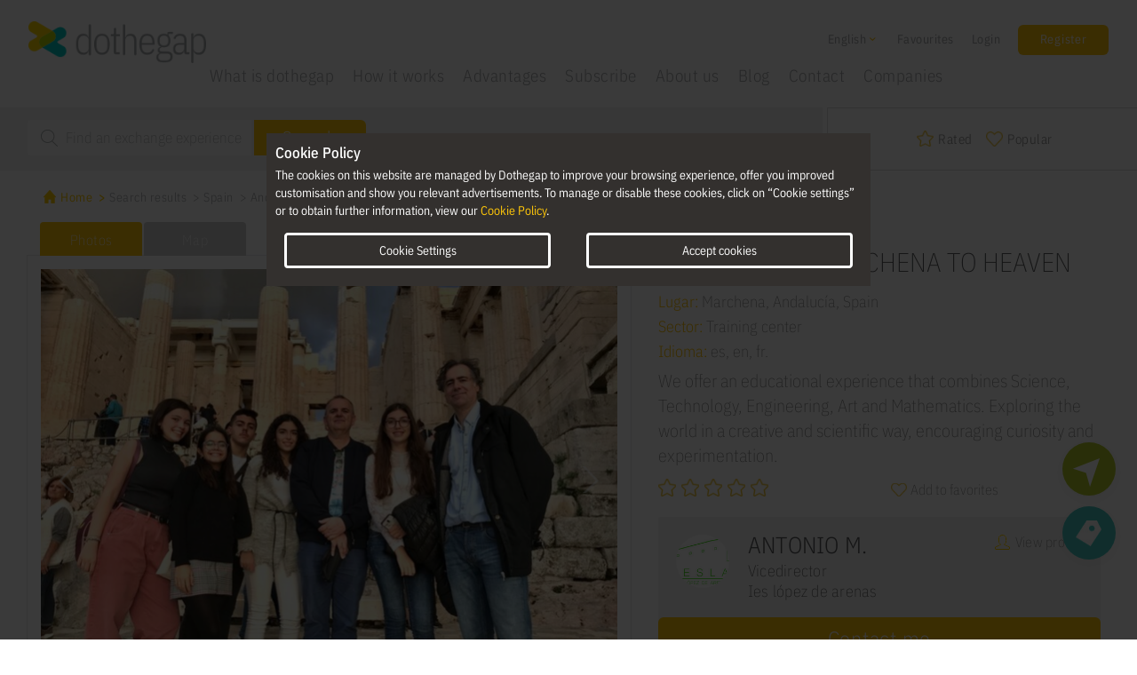

--- FILE ---
content_type: text/html; charset=UTF-8
request_url: https://dothegap.com/en/listing/steam-from-marchena-to-heaven-807937209/show
body_size: 39159
content:
<!doctype html>
<html lang="en">
<head>
    <script>
        window.dataLayer = window.dataLayer || [];
    function gtag() { window.dataLayer.push(arguments); }
    gtag('consent', 'default', {
    ad_storage: 'denied',
    analytics_storage: 'denied',
    wait_for_update: 500,
    });
    

    var allCookies = {"essentials":["_csess","dothegap_cookie_accept"],"functionality":["hl","crisp-client\/session\/*","crisp-client\/socket\/*"],"statistics":["_ga","_gid","_gcl_au","_gat_UA-120856386-1","_fbp"]};

    // Getting an array from blocked cookies
    blockCookies(allCookies);

    /* COOKIE PROXY */
    var cookieDesc = Object.getOwnPropertyDescriptor(Document.prototype, 'cookie') ||
    Object.getOwnPropertyDescriptor(HTMLDocument.prototype, 'cookie');
    if (cookieDesc && cookieDesc.configurable) {
        Object.defineProperty(document, 'cookie', {
            get: function () {
                return cookieDesc.get.call(document);
            },
            set: function (val) {
                var split = val.split('=');
                var cname = split[0].trim();
    
                if (cookies_not_allowed !== undefined && cookies_not_allowed.includes(cname)) {
                    console.log('cookie blocked :' + cname);
                } else {
                    cookieDesc.set.call(document, val);
                }
            }
        });
    }
    /* END - COOKIE PROXY */

    function getCookie(name) {
        var v = document.cookie.match('(^|;) ?' + name + '=([^;]*)(;|$)');
        return v ? v[2] : null;
    }

    function gtagConsentGranted() {
        gtag('consent', 'update', {
            ad_storage: 'granted',
            analytics_storage: 'granted'
        });
    }

    function blockCookies(cookies) {

        cookies_not_allowed = [];
        
        let cookieConfig = JSON.parse(getCookie('dothegap_cookie_accept'));
        if(cookieConfig !== null && cookieConfig['accept'] === true) {
            if (cookieConfig['settings']['dothegap_cookie_functionality'] === false) {
                if(cookies.functionality !== undefined) {
                    cookies_not_allowed = cookies_not_allowed.concat(cookies.functionality);
                    
                    // Deleting user cookies if exists 
                    cookies.functionality.forEach(element => {
                        document.cookie = element + '=; expires= Thu, 01 Jan 1970 00:00:00 GMT; path=/';
                    });
                }
            }
            
            if (cookieConfig['settings']['dothegap_cookie_statistics'] === false) {
                if (cookies.statistics !== undefined) {
                    cookies_not_allowed = cookies_not_allowed.concat(cookies.statistics);

                    // Deleting user cookies if exists 
                    cookies.statistics.forEach(element => {
                        document.cookie = element + '=; expires= Thu, 01 Jan 1970 00:00:00 GMT; path=/; domain=' + window.location.hostname.substring(window.location.hostname.indexOf('.'), window.location.hostname.length);
                    });
                }
            } else {
                gtagConsentGranted();
            }
        } else {
            if(cookies.functionality !== undefined) {
                cookies_not_allowed = cookies_not_allowed.concat(cookies.functionality);

                cookies.functionality.forEach(element => {
                    document.cookie = element + '=; expires= Thu, 01 Jan 1970 00:00:00 GMT; path=/';
                });
            }

            if (cookies.statistics !== undefined) {
                cookies_not_allowed = cookies_not_allowed.concat(cookies.statistics);

                cookies.statistics.forEach(element => {
                    document.cookie = element + '=; expires= Thu, 01 Jan 1970 00:00:00 GMT; path=/; domain=' + window.location.hostname.substring(window.location.hostname.indexOf('.'), window.location.hostname.length);
                });
            }
        }
    }
</script>
        <!-- Google Tag Manager -->
    <script>
        (function (w, d, s, l, i) {
            w[l] = w[l] || [];
            w[l].push({
                'gtm.start': new Date().getTime(), event: 'gtm.js'
            });
            var f = d.getElementsByTagName(s)[0],
                    j = d.createElement(s), dl = l != 'dataLayer' ? '&l=' + l : '';
            j.async = true;
            j.src = '//www.googletagmanager.com/gtm.js?id=' + i + dl;
            f.parentNode.insertBefore(j, f);
        })(window, document, 'script', 'dataLayer', 'GTM-MF5T7TB');
    </script>
    <!-- End Google Tag Manager -->
    <title>Dothegap picks the exchange experience you&#039;ll like the most and discover new ways to learn</title>
    <meta name="description" content="Discover the latest experiences for training centres, sports clubs, associations and much more"><meta property="og:type" content="website" />
    <meta property="og:title" content="STEAM. FROM MARCHENA TO HEAVEN"/>
    <meta property="og:description" content="Our STEAM: From Marchena to Heaven cultural exchange programme offers students the opportunity to participate in exciting interdisciplinary projects that combine science, technology, engineering, art and..."/>
            <meta property="og:image"
              content="https://dothegap.com/media/cache/listing_large/uploads/listings/images/dd790eeef87f0b7074546e882e4f5f2f20ba4848.jpg"/>
        <meta property="og:url" content="https://dothegap.com/en/listing/steam-from-marchena-to-heaven-807937209/show" />
    <meta property="og:site_name" content="dothegap" /><meta charset="utf-8">
    <!-- set the viewport width and initial-scale on mobile devices -->
    <meta name="viewport" content="width=device-width, initial-scale=1.0">
     <link rel="stylesheet" href="https://maxcdn.bootstrapcdn.com/bootstrap/3.3.7/css/bootstrap.min.css">
    
        <link href="https://gitcdn.github.io/bootstrap-toggle/2.2.2/css/bootstrap-toggle.min.css" rel="stylesheet">

    <!-- include the Open and Raleway Sans google font -->
    <link href='//fonts.googleapis.com/css?family=Open+Sans:400,300,300italic,400italic,600,700,600italic,700italic,800,800italic'
          rel='stylesheet' type='text/css'>
    <!-- include the Raleway google font -->
    <link href='//fonts.googleapis.com/css?family=Raleway:400,100,200,300,500,600,700,800,900' rel='stylesheet'
          type='text/css'>

    <link href="https://fonts.googleapis.com/css?family=IBM+Plex+Sans+Condensed:100,200,300,400,500" rel="stylesheet"/>
	
    <!-- include HTML5 IE enabling script and stylesheet for IE -->
    <!--[if lt IE 9]>
    <link type="text/css" media="all" rel="stylesheet" href="https://dothegap.com/css/ie.css?v150">
    <script type="text/javascript" src="https://dothegap.com/js/vendor/ie.js?v150"></script>
    <![endif]-->

    <link rel="icon" type="image/x-icon" href="https://dothegap.com/favicon.ico?v150">

                        <link rel="stylesheet" href="https://dothegap.com/css/compiled/all.css?v150" type="text/css" media="all">
            

        <link rel="stylesheet" href="https://dothegap.com/css/compiled/fullcalendar.css?v150"/>
        <style>
        .carousel-control { background: none !important; width: 10% !important; }
        .glyphicon-chevron-left { transform: translateX(-50%); margin-left: 0px !important; }
        .glyphicon-chevron-right { transform: translateX(50%); margin-left: 0px !important; }
    </style>

        <script>
        (function (w, d, u) {
            w.readyQ = [];
            w.bindReadyQ = [];
            function p(x, y) {
                if (x == "ready") {
                    w.bindReadyQ.push(y);
                } else {
                    w.readyQ.push(x);
                }
            }

            var a = {ready: p, bind: p};
            w.$ = w.jQuery = function (f) {
                if (f === d || f === u) {
                    return a
                } else {
                    p(f)
                }
            }
        })(window, document);
    </script>

    
        <script type="text/javascript">window.$crisp=[];window.CRISP_WEBSITE_ID='648e4bb0-6a78-4409-8ea1-33eb44acdcb3';(function(){d=document;s=d.createElement("script");s.src="https://client.crisp.chat/l.js";s.async=1;d.getElementsByTagName("head")[0].appendChild(s);})();</script>

    

    <script type="application/ld+json">
{
    "@context":"http://schema.org",
    "@type":"Organization",
    "url":"https://www.dothegap.com",
    "name":"dothegap",
    "email":"hello@dothegap.com",
    "telephone":"",
    "logo":"https://dothegap.com/images/dothegap-logo.png",
    "address":{
        "@type":"PostalAddress",
        "addressCountry":{
            "@type":"Country",
            "name":"ES"
        },
        "addressLocality":"Barcelona",
        "addressRegion":"Barcelona",
        "postalCode":"08005",
        "streetAddress":"Zamora, 46-48"
    }
}
</script>        

    </head>

<body class="loading ">
<!-- allow a user to go to the main content of the page -->
<noscript>Javascript must be enabled for the correct page display</noscript>

    <!-- Google Tag Manager -->
    <noscript>
        <iframe src="//www.googletagmanager.com/ns.html?id=GTM-MF5T7TB" height="0" width="0"
                style="display:none;visibility:hidden">
        </iframe>
    </noscript>
    <!-- End Google Tag Manager -->

<!-- START Cookie Manager -->

 
<!-- Alert -->
<div class="modal fade" id="cookieAlertModal" class="cookiealert" role="dialog" data-backdrop="static" data-keyboard="false">
    <div class="modal-dialog" role="document">
        <div class="modal-content">
            <div class="modal-header">
                Cookie Policy
            </div>

            <div class="modal-body">
                <div class="row">
                    <div class="cookies-alert-text col-md-12">
                        <small class="form-text">
                            The cookies on this website are managed by Dothegap to improve your browsing experience, offer you improved customisation and show you relevant advertisements. To manage or disable these cookies, click on “Cookie settings” or to obtain further information, view our <a href="/en/page/cookies-policy" target="_blank">Cookie Policy</a>.
                        </small>
                    </div>
                    <div class="cookies-alert-options col-md-12 text-center d-flex flex-column justify-content-center">
                        <div class="row">
                            <div class="option-block col-xs-12 col-md-6 text-right">
                                <button type="button" class="cookiesConfig-btn btn" data-toggle="modal"
                                        data-target="#cookieModal">
                                    Cookie Settings
                                </button>
                            </div>
                            <div class="option-block col-xs-12 col-md-6 text-left">
                                <button type="button" class="cookieAcceptAll btn">
                                    Accept cookies
                                </button>
                            </div>
                        </div>
                    </div>
                </div>
            </div>
        </div>

    </div>
</div>
 
<!-- Modal -->
<div class="modal fade" id="cookieModal" tabindex="-1" role="dialog" aria-labelledby="cookieModalLabel" aria-hidden="true" data-backdrop="static" data-keyboard="false">
    <div class="modal-dialog modal-lg" role="document">
        <div class="modal-content">
            <div class="modal-header">
                <div class="row">
                    <div class="col-xs-3 col-md-1 img-block">
                        <img src="https://dothegap.com/images/logo_dothegap_no_text.png?v150" width="50" height="50">
                    </div>
                    <div class="col-xs-9 col-md-11 title-block">
                        <p class="modal-title" id="cookieModalLabel">
                            Cookie Settings
                        </p>
                    </div>
                </div>
            </div>
            <div class="modal-body">

                <div class="row">
                    <div class="cookies-menu col-xs-12 col-md-4">
                            <button class="btn-block" data-toggle="collapse" data-target="#collapseCookiePrivacity" aria-expanded="true">Your privacy</button>
                            <button class="btn-block" data-toggle="collapse" data-target="#collapseCookieEssentials" aria-expanded="false">Strictly necessary cookies</button>
                            <button class="btn-block" data-toggle="collapse" data-target="#collapseCookieFunctionality" aria-expanded="false">Functionality cookies</button>
                            <button class="btn-block" data-toggle="collapse" data-target="#collapseCookieStatistics" aria-expanded="false">Statistics cookies</button>
                    </div>
                    <div class="cookies-content col-xs-12 col-md-8">
                        <!-- Essentials form group -->
                        <div id="collapseCookiePrivacity" class="form-group collapse in" data-parent=".cookies-content">
                            <label for="cookiePrivacity">Your privacy</label>
                            <small class="form-text">
                                When visiting a website, it may store or retrieve information from the user's browser in the form of cookies. That information may be about the user, their preferences or their browser and it is used to allow the website to work as expected. The information that is stored or retrieved does not normally directly identify the user, but it offers them a more customised browsing experience. We respect your privacy, so you may decide to disable some types of cookies. Click on the headers for the different categories of cookies to find out more and to change the default settings. However, bear in mind that disabling some types of cookies may affect how the website works and the services that we offer. <a href="/en/page/cookies-policy" target="_blank">Cookie Policy</a>.
                            </small>
                        </div>

                        <div id="collapseCookieEssentials" class="form-group collapse" data-parent=".cookies-content">
                            <label for="cookieEssentials">Strictly necessary cookies</label>
                            <input type="checkbox" id="cookieEssentials" data-cookie-name="cookie_essentials" checked data-toggle="toggle" data-size="xs" data-on=" " data-off=" " disabled>
                            <small class="form-text">
                                These cookies are necessary for the website and they cannot be disabled on our systems. They are usually configured to respond to actions performed by users to receive services, such as changing their privacy preferences, logging into the website or filling in forms. The user can configure their browser to block or alert them of the presence of these cookies, but some parts of the website will not work.
                                <br/><br/>
                                <table class="table table-bordered">
                                    <tbody>
                                                                                    <tr>
                                                <th>_csess</th>
                                                <td>Cocorico&#039;s session Cookie.</th>
                                            </tr>
                                                                                    <tr>
                                                <th>dothegap_cookie_accept</th>
                                                <td>These save the user&#039;s consent to use cookies. They last for 1 year.</th>
                                            </tr>
                                                                            </body>
                                </table>
                            </small>
                        </div>
        
                        <!-- Functionality form group -->
                        <div id="collapseCookieFunctionality" class="form-group collapse" data-parent=".cookies-content">
                            <label for="cookieFunctionality">Functionality cookies</label>
                            <input type="checkbox" id="cookieFunctionality" data-cookie-name="cookie_functionality"  data-toggle="toggle" data-size="xs" data-on=" " data-off=" ">
                            <small class="form-text">
                                These allow the website to offer better functionality and customisation. They can be created by the publisher or by third parties whose services have been added to the website. If the user does not allow these cookies, some services will not work properly.
                                <br/><br/>
                                <table class="table table-bordered">
                                    <tbody>
                                                                                    <tr>
                                                <th>hl</th>
                                                <td>Preserves the user&#039;s language preference. They expire after 1 year.</th>
                                            </tr>
                                                                                    <tr>
                                                <th>crisp-client/session/*</th>
                                                <td>Used for chat functionality. They expire after 6 months.</th>
                                            </tr>
                                                                                    <tr>
                                                <th>crisp-client/socket/*</th>
                                                <td>Used for chat functionality. They expire after 2 days.</th>
                                            </tr>
                                                                            </body>
                                </table>
                            </small>
                        </div>
        
                        <!-- Statistics form group -->
                        <div id="collapseCookieStatistics" class="form-group collapse" data-parent=".cookies-content">
                            <label for="cookieStatistics">Statistics cookies</label>
                            <input type="checkbox" id="cookieStatistics" data-cookie-name="cookie_statistics"  data-toggle="toggle" data-size="xs" data-on=" " data-off=" ">
                            <small class="form-text">
                                These are either processed by us or third parties and they make it possible to quantify the number of visitors and perform statistical analyses on how users use our services.
                                </br></br>
                                The gtag.js and analytics.js libraries configure the following cookies:
                                </br></br>
                                <table class="table table-bordered">
                                    <tbody>
                                                                                    <tr>
                                                <th>_ga</th>
                                                <td>Used to distinguish between users. They expire after 2 years.</th>
                                            </tr>
                                                                                    <tr>
                                                <th>_gid</th>
                                                <td>Used to distinguish between users. They expire after 24 hours.</th>
                                            </tr>
                                                                                    <tr>
                                                <th>_gcl_au</th>
                                                <td>Used for conversion tracking. They expire after 3 months.</th>
                                            </tr>
                                                                                    <tr>
                                                <th>_gat_UA-120856386-1</th>
                                                <td>Used to limit the request percentage. They expire after 1 minute.</th>
                                            </tr>
                                                                                    <tr>
                                                <th>_fbp</th>
                                                <td>Facebook uses it to track web visitors. They expire after 3 months.</th>
                                            </tr>
                                                                            </body>
                                </table>
                            </small>
                        </div>
                    </div>
                </div>
            </div>
            <div class="modal-footer cookie-modal-desktop">
                <div class="row">
                    <div class="col-xs-12 col-md-6">
                        <button type="button" class="cookieSave btn btn-primary" data-dismiss="modal">
                            Confirm my preferences
                        </button>
                    </div>
                    <div class="col-xs-12 col-md-6">
                        <button type="button" class="cookieAcceptAll btn btn-primary" data-dismiss="modal">
                            Accept all
                        </button>
                    </div>
                </div>
            </div>
        </div>
    </div>
    <div class="modal-footer cookie-modal-mobile">
        <div class="row">
            <div class="col-xs-12 col-md-6">
                <button type="button" class="cookieSave btn btn-primary" data-dismiss="modal">
                    Confirm my preferences
                </button>
            </div>
            <div class="col-xs-12 col-md-6">
                <button type="button" class="cookieAcceptAll btn btn-primary" data-dismiss="modal">
                    Accept all
                </button>
            </div>
        </div>
    </div>
</div>
<!-- END Cookie Manager -->
<div class="skip">
    <a tabindex="1" href="#main">skip to content</a>
</div>

<div id="wrapper">
                    
<!-- header of the page -->
<header id="header">
    <!-- topbar -->
    <!--
    <div class="topbar">
        <div class="container">
            <div class="row">
                <div class="col-xs-12">
                    <ul class="list-inline">
                        <li>
                            <a href="tel:"
                               tabindex="10">
                                <i class="icon-phone"></i>
                            </a>
                        </li>
                        <li>
                            <a tabindex="11" href="mailto:&#099;&#111;&#110;&#116;&#097;&#099;&#116;&#064;&#099;&#111;&#099;&#111;&#114;&#105;&#099;&#111;&#046;&#105;&#111;">
                                <i class="icon-mail-alt"></i>&#099;&#111;&#110;&#116;&#097;&#099;&#116;&#064;&#099;&#111;&#099;&#111;&#114;&#105;&#099;&#111;&#046;&#105;&#111;
                            </a>
                        </li>
                    </ul>
                </div>
            </div>
        </div>
    </div>
    -->

    <div class="container">
        <div class="row">
            <div class="col-xs-12">
                <!-- main navigation of the page -->
                <nav class="navbar navbar-default">
                    <!-- Brand and toggle get grouped for better mobile display -->
                    <div class="navbar-header">
                        <button type="button" class="navbar-toggle collapsed" data-toggle="collapse"
                                data-target="#bs-example-navbar-collapse-1" tabindex="2">
                            <span class="sr-only">Toggle navigation</span>
                            <span class="icon-bar"></span>
                            <span class="icon-bar"></span>
                            <span class="icon-bar"></span>
                        </button>
                        <!-- page logo -->
                        <a class="navbar-brand" href="/en/" tabindex="3">
                                                            <img src="https://dothegap.com/images/dothegap-logoInner.png?v150" alt="Home" height="55">
                                                    </a>
                    </div>
                    <ul class="nav navbar-nav">
                        <li>
                            <a href="/en/page/what-is">
                                What is dothegap
                            </a>
                        </li>
                        <li>
                            <a href="/en/page/how-it-works">
                                How it works
                            </a>
                        </li>
                        <li>
                            <a href="/en/page/advantages-of">
                                Advantages

                            </a>
                        </li>
                                                    <li>
                                <a href="/en/subscription">
                                    Subscribe
                                </a>
                            </li>
                                                <li>
                            <a href="/en/page/the-team">
                                About us

                            </a>
                        </li>
                        <li>
                            <a href="https://dothegap.com/blog/en">
                                Blog
                            </a>
                        </li>
                                                <li>
                            <a href="/en/contact">
                                Contact
                            </a>
                        </li>

                        <li>
                            <a href="https://dothegap.com/blog/en/introducing-dothegap-employees-a-unique-advantage-for-your-employees">
                                Companies
                            </a>
                        </li>
                    </ul>
                    <!-- Collect the nav links, forms, and other content for toggling -->
                    <div class="collapse navbar-collapse" id="bs-example-navbar-collapse-1">
                        <ul class="nav navbar-nav">
                            <!--
                            <li>
                                <a href="/en/page/who-we-are"
                                   tabindex="4">Who we are?
                                </a>
                            </li>
                            -->
                            <li class="dpl-mbl no-dskp">
                                <a href="/en/page/what-is">
                                    What is dothegap
                                </a>
                            </li>
                            <li class="dpl-mbl no-dskp">
                                <a href="/en/page/how-it-works">
                                    How it works
                                </a>
                            </li>
                            <li class="dpl-mbl no-dskp">
                                <a href="/en/page/advantages-of">
                                    Advantages
                                </a>
                            </li>

                                                            <li class="dpl-mbl no-dskp">
                                    <a href="/en/subscription">
                                        Subscribe
                                    </a>
                                </li>
                                                        <li class="dpl-mbl no-dskp">
                                <a href="/en/page/the-team">
                                    About us
                                </a>
                            </li>

                            <li class="dpl-mbl no-dskp">
                                <a href="https://dothegap.com/blog/en">
                                    Blog
                                </a>
                            </li>
                                                        <li class="dpl-mbl no-dskp">
                                <a href="/en/contact">
                                    Contact
                                </a>
                            </li>
                            <li class="dpl-mbl no-dskp">
                                <a href="https://dothegap.com/blog/en/introducing-dothegap-employees-a-unique-advantage-for-your-employees">
                                    Companies
                                </a>
                            </li>

                                                        
    <li class="dropdown link-flag">
        <a href="#" tabindex="8" class="dropdown-toggle" data-toggle="dropdown" role="button" aria-expanded="false">
            <!--
            <img src="https://dothegap.com/images/flags/en.png?v150" alt="flag" class="flag" width="16"
                 height="11">
               -->
            English
            <span class="icon-down-open-mini"></span>
        </a>
        <ul class="dropdown-menu flag-list" role="menu"><li>
                    <a href="/en/listing/steam-from-marchena-to-heaven-807937209/show">
                        <img src="https://dothegap.com/images/flags/en.png?v150" alt="flag" class="flag" width="16"
                             height="11">
                        English
                    </a>
                </li><li>
                    <a href="/es/experiencias/steam-de-marchena-al-cielo-807937209/show">
                        <img src="https://dothegap.com/images/flags/es.png?v150" alt="flag" class="flag" width="16"
                             height="11">
                        Español
                    </a>
                </li><li>
                    <a href="/fr/experiences/steam-de-marchena-al-cielo-807937209/show">
                        <img src="https://dothegap.com/images/flags/fr.png?v150" alt="flag" class="flag" width="16"
                             height="11">
                        Français
                    </a>
                </li></ul>
    </li>


                                                        
                            <li>
                                <a href="/en/listing/favourite"
                                   tabindex="5">Favourites
                                    <span id="fav-count"></span>
                                </a>
                            </li>

                            <li>
                                    <a href="/en/login" tabindex="7">
                                        Login
                                    </a>
                                </li>
                                <li>
                                    <a href="/en/register" tabindex="6" class="btn btn-default">
                                        Register
                                    </a>
                                </li></ul>

                        

                                                 


                    </div>
                    <!-- /.navbar-collapse -->
                </nav>
            </div>
        </div>
    </div>
</header>    
    
    <!-- contain main informative part of the site -->
    <main id="main" role="main">
        <div class="container">
            <div class="row">
                            

<form name="" method="get" action="/en/listing/search_result" class="form-category alt col-xs-12">

    



<!--
<fieldset>
    <legend class="hidden">form-category</legend>-->
<div class="row">
    <div class="col-md-8">
        <div class="form-holder">
            

            
                                    <div class="col location">
                <!--<strong class="title">
                        <label for="search_search">
                                    Buscar
                        
            </label>
                </strong>-->
                <div class="field-holder">
                        
                    <div class="searchInput">
                        <i class="fa fa-search"></i>
                        <input type="search" id="search" name="search[search]" required="required" class="form-control" placeholder="Find an exchange experience" />
                    </div>
                </div>
            </div>

            <input type="submit" value="Search" class="btn btn-default">

            <div class="categoryInputsContainer">
                            </div>

            <div class="destinationInputContainer">
                <input type="hidden" id="destination-input" name="destination" />
            </div>

            <div class="languageInputContainer">
                <input type="hidden" id="language-input" name="language" />
            </div>

            <div class="orderInputContainer">
                <input type="hidden" id="order-input" name="order" />
            </div>

            <div class="sectorInputContainer">
                <input type="hidden" id="sector-input" name="sector" />
            </div>

            <ul class="nav navbar-nav">
                <li class="dropdown sector" onClick="unSelectSector(event)">
                    <a href="#" class="dropdown-toggle sectorItem" data-text="Sector" data-toggle="dropdown" role="button" aria-expanded="false">
                                                                        
                        <span class="sectorSelected">Sector</span>
                        <span class="icon-down-open-mini"></span>
                    </a>
                    <ul class="dropdown-menu" role="menu">
                                                    <li><a data-text="5" data-id="5" href="javascript:selectSector('5','Au Pair')">Au Pair</a></li>
                                                    <li><a data-text="3" data-id="3" href="javascript:selectSector('3','Family')">Family</a></li>
                                                    <li><a data-text="6" data-id="6" href="javascript:selectSector('6','Host Family')">Host Family</a></li>
                                                    <li><a data-text="4" data-id="4" href="javascript:selectSector('4','Professional')">Professional</a></li>
                                                    <li><a data-text="1" data-id="1" href="javascript:selectSector('1','Sports club')">Sports club</a></li>
                                                    <li><a data-text="2" data-id="2" href="javascript:selectSector('2','Training center')">Training center</a></li>
                                            </ul>
                </li>
                
                                    <li class="filterCategoryItem training  dropdown" data-id="16" onClick="unSelectCategory('16', event)">
                        <a href="#" class="dropdown-toggle categoryItem" data-id="16" data-text="Training" data-toggle="dropdown" role="button" aria-expanded="false">
                                                                                                                                                                                                                                                                                                                                                                                                                                                                                                                                                                                                                                                                                                                                                                                                                                                                                                                                                                                                                                                                                                                                                                                                                                                                                                                                                                                                                                                                                                                                                                                                                                                                                                                                                                                                                                                                                                                                                                                                                                                                                                                                                                                                                                                                                                                                                                                                                                                                                                                                                                                                                                                                                                                                                                                                                                                                                                                                                                                                                                                                                                                                                                                                                                                                                                                                                                                                                                                                                                                        
                            <span class="categorySelected">Training</span>
                            <span class="icon-down-open-mini"></span>
                        </a>
                        <ul class="dropdown-menu" role="menu">
                                                            <li><a class="subCategoryItem" data-text="Baccalaureate" data-id="18" href="javascript:selectCategory(16, 18)">Baccalaureate</a></li>
                                                            <li><a class="subCategoryItem" data-text="Physical Education" data-id="40" href="javascript:selectCategory(16, 40)">Physical Education</a></li>
                                                            <li><a class="subCategoryItem" data-text="Business Administration" data-id="41" href="javascript:selectCategory(16, 41)">Business Administration</a></li>
                                                            <li><a class="subCategoryItem" data-text="Aerospace" data-id="150" href="javascript:selectCategory(16, 150)">Aerospace</a></li>
                                                            <li><a class="subCategoryItem" data-text="Administration" data-id="42" href="javascript:selectCategory(16, 42)">Administration</a></li>
                                                            <li><a class="subCategoryItem" data-text="Archaeology and Anthropology" data-id="43" href="javascript:selectCategory(16, 43)">Archaeology and Anthropology</a></li>
                                                            <li><a class="subCategoryItem" data-text="Architecture" data-id="44" href="javascript:selectCategory(16, 44)">Architecture</a></li>
                                                            <li><a class="subCategoryItem" data-text="Drama" data-id="45" href="javascript:selectCategory(16, 45)">Drama</a></li>
                                                            <li><a class="subCategoryItem" data-text="Graphic Arts" data-id="46" href="javascript:selectCategory(16, 46)">Graphic Arts</a></li>
                                                            <li><a class="subCategoryItem" data-text="Fine Arts" data-id="47" href="javascript:selectCategory(16, 47)">Fine Arts</a></li>
                                                            <li><a class="subCategoryItem" data-text="Beauty" data-id="48" href="javascript:selectCategory(16, 48)">Beauty</a></li>
                                                            <li><a class="subCategoryItem" data-text="Biology" data-id="49" href="javascript:selectCategory(16, 49)">Biology</a></li>
                                                            <li><a class="subCategoryItem" data-text="Legal Sciencies" data-id="50" href="javascript:selectCategory(16, 50)">Legal Sciencies</a></li>
                                                            <li><a class="subCategoryItem" data-text="Political Sciences" data-id="51" href="javascript:selectCategory(16, 51)">Political Sciences</a></li>
                                                            <li><a class="subCategoryItem" data-text="Trade and Marketing" data-id="52" href="javascript:selectCategory(16, 52)">Trade and Marketing</a></li>
                                                            <li><a class="subCategoryItem" data-text="Criminology" data-id="53" href="javascript:selectCategory(16, 53)">Criminology</a></li>
                                                            <li><a class="subCategoryItem" data-text="Dance" data-id="54" href="javascript:selectCategory(16, 54)">Dance</a></li>
                                                            <li><a class="subCategoryItem" data-text="Law" data-id="55" href="javascript:selectCategory(16, 55)">Law</a></li>
                                                            <li><a class="subCategoryItem" data-text="Web and Mobile Development" data-id="56" href="javascript:selectCategory(16, 56)">Web and Mobile Development</a></li>
                                                            <li><a class="subCategoryItem" data-text="Economics" data-id="57" href="javascript:selectCategory(16, 57)">Economics</a></li>
                                                            <li><a class="subCategoryItem" data-text="Computer Sciencie" data-id="58" href="javascript:selectCategory(16, 58)">Computer Sciencie</a></li>
                                                            <li><a class="subCategoryItem" data-text="Nursing" data-id="59" href="javascript:selectCategory(16, 59)">Nursing</a></li>
                                                            <li><a class="subCategoryItem" data-text="Chemistry" data-id="148" href="javascript:selectCategory(16, 148)">Chemistry</a></li>
                                                            <li><a class="subCategoryItem" data-text="Oenology" data-id="60" href="javascript:selectCategory(16, 60)">Oenology</a></li>
                                                            <li><a class="subCategoryItem" data-text="Philology" data-id="61" href="javascript:selectCategory(16, 61)">Philology</a></li>
                                                            <li><a class="subCategoryItem" data-text="Philosophy" data-id="62" href="javascript:selectCategory(16, 62)">Philosophy</a></li>
                                                            <li><a class="subCategoryItem" data-text="Physics and Chemistry" data-id="63" href="javascript:selectCategory(16, 63)">Physics and Chemistry</a></li>
                                                            <li><a class="subCategoryItem" data-text="Gastronomy" data-id="64" href="javascript:selectCategory(16, 64)">Gastronomy</a></li>
                                                            <li><a class="subCategoryItem" data-text="Geography" data-id="65" href="javascript:selectCategory(16, 65)">Geography</a></li>
                                                            <li><a class="subCategoryItem" data-text="History" data-id="66" href="javascript:selectCategory(16, 66)">History</a></li>
                                                            <li><a class="subCategoryItem" data-text="Home staging" data-id="152" href="javascript:selectCategory(16, 152)">Home staging</a></li>
                                                            <li><a class="subCategoryItem" data-text="Tourism" data-id="67" href="javascript:selectCategory(16, 67)">Tourism</a></li>
                                                            <li><a class="subCategoryItem" data-text="Humanities" data-id="68" href="javascript:selectCategory(16, 68)">Humanities</a></li>
                                                            <li><a class="subCategoryItem" data-text="Languages" data-id="69" href="javascript:selectCategory(16, 69)">Languages</a></li>
                                                            <li><a class="subCategoryItem" data-text="Personal Image / Styling" data-id="70" href="javascript:selectCategory(16, 70)">Personal Image / Styling</a></li>
                                                            <li><a class="subCategoryItem" data-text="Image and Sound" data-id="71" href="javascript:selectCategory(16, 71)">Image and Sound</a></li>
                                                            <li><a class="subCategoryItem" data-text="Engineering" data-id="72" href="javascript:selectCategory(16, 72)">Engineering</a></li>
                                                            <li><a class="subCategoryItem" data-text="Teaching" data-id="73" href="javascript:selectCategory(16, 73)">Teaching</a></li>
                                                            <li><a class="subCategoryItem" data-text="Marketing / Advertising" data-id="74" href="javascript:selectCategory(16, 74)">Marketing / Advertising</a></li>
                                                            <li><a class="subCategoryItem" data-text="Mathematics" data-id="75" href="javascript:selectCategory(16, 75)">Mathematics</a></li>
                                                            <li><a class="subCategoryItem" data-text="Medicine" data-id="76" href="javascript:selectCategory(16, 76)">Medicine</a></li>
                                                            <li><a class="subCategoryItem" data-text="Security and Environment" data-id="77" href="javascript:selectCategory(16, 77)">Security and Environment</a></li>
                                                            <li><a class="subCategoryItem" data-text="Fashion" data-id="78" href="javascript:selectCategory(16, 78)">Fashion</a></li>
                                                            <li><a class="subCategoryItem" data-text="Music" data-id="79" href="javascript:selectCategory(16, 79)">Music</a></li>
                                                            <li><a class="subCategoryItem" data-text="Nutrition" data-id="80" href="javascript:selectCategory(16, 80)">Nutrition</a></li>
                                                            <li><a class="subCategoryItem" data-text="Odontology" data-id="81" href="javascript:selectCategory(16, 81)">Odontology</a></li>
                                                            <li><a class="subCategoryItem" data-text="Pedagogy" data-id="82" href="javascript:selectCategory(16, 82)">Pedagogy</a></li>
                                                            <li><a class="subCategoryItem" data-text="Journalism" data-id="83" href="javascript:selectCategory(16, 83)">Journalism</a></li>
                                                            <li><a class="subCategoryItem" data-text="Politics" data-id="84" href="javascript:selectCategory(16, 84)">Politics</a></li>
                                                            <li><a class="subCategoryItem" data-text="Psychology" data-id="85" href="javascript:selectCategory(16, 85)">Psychology</a></li>
                                                            <li><a class="subCategoryItem" data-text="Chemistry" data-id="86" href="javascript:selectCategory(16, 86)">Chemistry</a></li>
                                                            <li><a class="subCategoryItem" data-text="Veterinary" data-id="89" href="javascript:selectCategory(16, 89)">Veterinary</a></li>
                                                            <li><a class="subCategoryItem" data-text="Sociology" data-id="88" href="javascript:selectCategory(16, 88)">Sociology</a></li>
                                                            <li><a class="subCategoryItem" data-text="Yoga" data-id="151" href="javascript:selectCategory(16, 151)">Yoga</a></li>
                                                            <li><a class="subCategoryItem" data-text="Others" data-id="90" href="javascript:selectCategory(16, 90)">Others</a></li>
                                                    </ul>
                    </li>
                                    <li class="filterCategoryItem sport  dropdown" data-id="17" onClick="unSelectCategory('17', event)">
                        <a href="#" class="dropdown-toggle categoryItem" data-id="17" data-text="Sport" data-toggle="dropdown" role="button" aria-expanded="false">
                                                                                                                                                                                                                                                                                                                                                                                                                                                                                                                                                                                                                                                                                                                                                                                                                                                                                                                                                                                                                                                                                                                                                                                                                                                                                                                                                                                                                                                                                                                                                                                                                                                                                                                                                                                                                                                                                                                                                                                                                                                                                                                                                                                                                                                                                                                                                                                                                                                                                                                                                                                                                                                                                                                                                                                                                                                                                                                                                                                                                                                                                                                                                                                                                                                                                                                                                                                                                                                                                                                                                                                                                                                
                            <span class="categorySelected">Sport</span>
                            <span class="icon-down-open-mini"></span>
                        </a>
                        <ul class="dropdown-menu" role="menu">
                                                            <li><a class="subCategoryItem" data-text="Football" data-id="19" href="javascript:selectCategory(17, 19)">Football</a></li>
                                                            <li><a class="subCategoryItem" data-text="Basketball" data-id="20" href="javascript:selectCategory(17, 20)">Basketball</a></li>
                                                            <li><a class="subCategoryItem" data-text="Aerobics" data-id="91" href="javascript:selectCategory(17, 91)">Aerobics</a></li>
                                                            <li><a class="subCategoryItem" data-text="Martial arts" data-id="92" href="javascript:selectCategory(17, 92)">Martial arts</a></li>
                                                            <li><a class="subCategoryItem" data-text="Atletics" data-id="93" href="javascript:selectCategory(17, 93)">Atletics</a></li>
                                                            <li><a class="subCategoryItem" data-text="Badminton" data-id="94" href="javascript:selectCategory(17, 94)">Badminton</a></li>
                                                            <li><a class="subCategoryItem" data-text="Dance" data-id="95" href="javascript:selectCategory(17, 95)">Dance</a></li>
                                                            <li><a class="subCategoryItem" data-text="Basketball" data-id="96" href="javascript:selectCategory(17, 96)">Basketball</a></li>
                                                            <li><a class="subCategoryItem" data-text="Handball" data-id="97" href="javascript:selectCategory(17, 97)">Handball</a></li>
                                                            <li><a class="subCategoryItem" data-text="Baseball" data-id="98" href="javascript:selectCategory(17, 98)">Baseball</a></li>
                                                            <li><a class="subCategoryItem" data-text="Boxing" data-id="99" href="javascript:selectCategory(17, 99)">Boxing</a></li>
                                                            <li><a class="subCategoryItem" data-text="Diving" data-id="100" href="javascript:selectCategory(17, 100)">Diving</a></li>
                                                            <li><a class="subCategoryItem" data-text="Cycling" data-id="101" href="javascript:selectCategory(17, 101)">Cycling</a></li>
                                                            <li><a class="subCategoryItem" data-text="Climbing" data-id="102" href="javascript:selectCategory(17, 102)">Climbing</a></li>
                                                            <li><a class="subCategoryItem" data-text="Fencing" data-id="103" href="javascript:selectCategory(17, 103)">Fencing</a></li>
                                                            <li><a class="subCategoryItem" data-text="Water Skiing" data-id="104" href="javascript:selectCategory(17, 104)">Water Skiing</a></li>
                                                            <li><a class="subCategoryItem" data-text="Alpine ski" data-id="105" href="javascript:selectCategory(17, 105)">Alpine ski</a></li>
                                                            <li><a class="subCategoryItem" data-text="Nordic ski" data-id="106" href="javascript:selectCategory(17, 106)">Nordic ski</a></li>
                                                            <li><a class="subCategoryItem" data-text="Cross-country ski" data-id="107" href="javascript:selectCategory(17, 107)">Cross-country ski</a></li>
                                                            <li><a class="subCategoryItem" data-text="Football/Soccer" data-id="108" href="javascript:selectCategory(17, 108)">Football/Soccer</a></li>
                                                            <li><a class="subCategoryItem" data-text="Indoor football" data-id="109" href="javascript:selectCategory(17, 109)">Indoor football</a></li>
                                                            <li><a class="subCategoryItem" data-text="Gymnastics" data-id="110" href="javascript:selectCategory(17, 110)">Gymnastics</a></li>
                                                            <li><a class="subCategoryItem" data-text="Golf" data-id="111" href="javascript:selectCategory(17, 111)">Golf</a></li>
                                                            <li><a class="subCategoryItem" data-text="Weightlifting" data-id="112" href="javascript:selectCategory(17, 112)">Weightlifting</a></li>
                                                            <li><a class="subCategoryItem" data-text="Horseback riding" data-id="113" href="javascript:selectCategory(17, 113)">Horseback riding</a></li>
                                                            <li><a class="subCategoryItem" data-text="Ice Hockey" data-id="114" href="javascript:selectCategory(17, 114)">Ice Hockey</a></li>
                                                            <li><a class="subCategoryItem" data-text="Grass hockey" data-id="115" href="javascript:selectCategory(17, 115)">Grass hockey</a></li>
                                                            <li><a class="subCategoryItem" data-text="Roller hockey" data-id="116" href="javascript:selectCategory(17, 116)">Roller hockey</a></li>
                                                            <li><a class="subCategoryItem" data-text="Judo" data-id="117" href="javascript:selectCategory(17, 117)">Judo</a></li>
                                                            <li><a class="subCategoryItem" data-text="Karate" data-id="118" href="javascript:selectCategory(17, 118)">Karate</a></li>
                                                            <li><a class="subCategoryItem" data-text="Kitesurfing" data-id="119" href="javascript:selectCategory(17, 119)">Kitesurfing</a></li>
                                                            <li><a class="subCategoryItem" data-text="Mountaineering" data-id="120" href="javascript:selectCategory(17, 120)">Mountaineering</a></li>
                                                            <li><a class="subCategoryItem" data-text="Motorcycling" data-id="121" href="javascript:selectCategory(17, 121)">Motorcycling</a></li>
                                                            <li><a class="subCategoryItem" data-text="Swimming" data-id="122" href="javascript:selectCategory(17, 122)">Swimming</a></li>
                                                            <li><a class="subCategoryItem" data-text="Paddle" data-id="123" href="javascript:selectCategory(17, 123)">Paddle</a></li>
                                                            <li><a class="subCategoryItem" data-text="Skating" data-id="124" href="javascript:selectCategory(17, 124)">Skating</a></li>
                                                            <li><a class="subCategoryItem" data-text="Ice Skating" data-id="125" href="javascript:selectCategory(17, 125)">Ice Skating</a></li>
                                                            <li><a class="subCategoryItem" data-text="Basque ball" data-id="126" href="javascript:selectCategory(17, 126)">Basque ball</a></li>
                                                            <li><a class="subCategoryItem" data-text="Fishing" data-id="127" href="javascript:selectCategory(17, 127)">Fishing</a></li>
                                                            <li><a class="subCategoryItem" data-text="Petanque" data-id="128" href="javascript:selectCategory(17, 128)">Petanque</a></li>
                                                            <li><a class="subCategoryItem" data-text="Canoeing" data-id="129" href="javascript:selectCategory(17, 129)">Canoeing</a></li>
                                                            <li><a class="subCategoryItem" data-text="Polo" data-id="130" href="javascript:selectCategory(17, 130)">Polo</a></li>
                                                            <li><a class="subCategoryItem" data-text="Rowing" data-id="131" href="javascript:selectCategory(17, 131)">Rowing</a></li>
                                                            <li><a class="subCategoryItem" data-text="Rugby" data-id="132" href="javascript:selectCategory(17, 132)">Rugby</a></li>
                                                            <li><a class="subCategoryItem" data-text="Skiing" data-id="133" href="javascript:selectCategory(17, 133)">Skiing</a></li>
                                                            <li><a class="subCategoryItem" data-text="Water Skiing" data-id="134" href="javascript:selectCategory(17, 134)">Water Skiing</a></li>
                                                            <li><a class="subCategoryItem" data-text="Snowboarding" data-id="135" href="javascript:selectCategory(17, 135)">Snowboarding</a></li>
                                                            <li><a class="subCategoryItem" data-text="Surf" data-id="136" href="javascript:selectCategory(17, 136)">Surf</a></li>
                                                            <li><a class="subCategoryItem" data-text="Taekwondo" data-id="137" href="javascript:selectCategory(17, 137)">Taekwondo</a></li>
                                                            <li><a class="subCategoryItem" data-text="Tennis" data-id="138" href="javascript:selectCategory(17, 138)">Tennis</a></li>
                                                            <li><a class="subCategoryItem" data-text="Table tennis" data-id="139" href="javascript:selectCategory(17, 139)">Table tennis</a></li>
                                                            <li><a class="subCategoryItem" data-text="Archery" data-id="140" href="javascript:selectCategory(17, 140)">Archery</a></li>
                                                            <li><a class="subCategoryItem" data-text="Yoga" data-id="141" href="javascript:selectCategory(17, 141)">Yoga</a></li>
                                                            <li><a class="subCategoryItem" data-text="Sailing" data-id="142" href="javascript:selectCategory(17, 142)">Sailing</a></li>
                                                            <li><a class="subCategoryItem" data-text="Volleyball" data-id="143" href="javascript:selectCategory(17, 143)">Volleyball</a></li>
                                                            <li><a class="subCategoryItem" data-text="Waterpolo" data-id="144" href="javascript:selectCategory(17, 144)">Waterpolo</a></li>
                                                            <li><a class="subCategoryItem" data-text="Others" data-id="145" href="javascript:selectCategory(17, 145)">Others</a></li>
                                                    </ul>
                    </li>
                                    <li class="filterCategoryItem group  dropdown" data-id="24" onClick="unSelectCategory('24', event)">
                        <a href="#" class="dropdown-toggle categoryItem" data-id="24" data-text="Group" data-toggle="dropdown" role="button" aria-expanded="false">
                                                                                                                                                                                                                                                                                                                                                                                                                                                            
                            <span class="categorySelected">Group</span>
                            <span class="icon-down-open-mini"></span>
                        </a>
                        <ul class="dropdown-menu" role="menu">
                                                            <li><a class="subCategoryItem" data-text="1-2" data-id="31" href="javascript:selectCategory(24, 31)">1-2</a></li>
                                                            <li><a class="subCategoryItem" data-text="3-5" data-id="32" href="javascript:selectCategory(24, 32)">3-5</a></li>
                                                            <li><a class="subCategoryItem" data-text="6-11" data-id="33" href="javascript:selectCategory(24, 33)">6-11</a></li>
                                                            <li><a class="subCategoryItem" data-text="12-20" data-id="34" href="javascript:selectCategory(24, 34)">12-20</a></li>
                                                            <li><a class="subCategoryItem" data-text="21-30" data-id="35" href="javascript:selectCategory(24, 35)">21-30</a></li>
                                                            <li><a class="subCategoryItem" data-text="More than 30" data-id="146" href="javascript:selectCategory(24, 146)">More than 30</a></li>
                                                    </ul>
                    </li>
                                    <li class="filterCategoryItem age  dropdown" data-id="25" onClick="unSelectCategory('25', event)">
                        <a href="#" class="dropdown-toggle categoryItem" data-id="25" data-text="Age" data-toggle="dropdown" role="button" aria-expanded="false">
                                                                                                                                                                                                                                                                                                                                                                                                                                                                                                                        
                            <span class="categorySelected">Age</span>
                            <span class="icon-down-open-mini"></span>
                        </a>
                        <ul class="dropdown-menu" role="menu">
                                                            <li><a class="subCategoryItem" data-text="0-4" data-id="26" href="javascript:selectCategory(25, 26)">0-4</a></li>
                                                            <li><a class="subCategoryItem" data-text="5-9" data-id="27" href="javascript:selectCategory(25, 27)">5-9</a></li>
                                                            <li><a class="subCategoryItem" data-text="10-12" data-id="28" href="javascript:selectCategory(25, 28)">10-12</a></li>
                                                            <li><a class="subCategoryItem" data-text="13-15" data-id="29" href="javascript:selectCategory(25, 29)">13-15</a></li>
                                                            <li><a class="subCategoryItem" data-text="16-18" data-id="30" href="javascript:selectCategory(25, 30)">16-18</a></li>
                                                            <li><a class="subCategoryItem" data-text="19-25" data-id="36" href="javascript:selectCategory(25, 36)">19-25</a></li>
                                                            <li><a class="subCategoryItem" data-text="Over 25" data-id="147" href="javascript:selectCategory(25, 147)">Over 25</a></li>
                                                    </ul>
                    </li>
                
                <li class="dropdown destination" onClick="unSelectDestination(event)">
                    <a href="#" class="dropdown-toggle destinationItem" data-text="Destination" data-toggle="dropdown" role="button" aria-expanded="false">
                                                    <span class="destinationSelected">Destination</span>
                            <span class="icon-down-open-mini"></span>
                        
                    </a>
                    <ul class="dropdown-menu" role="menu">
                                                    <li><a href="javascript:selectDestination('AD','Andorra')">Andorra</a></li>
                                                    <li><a href="javascript:selectDestination('AE','United Arab Emirates')">United Arab Emirates</a></li>
                                                    <li><a href="javascript:selectDestination('AR','Argentina')">Argentina</a></li>
                                                    <li><a href="javascript:selectDestination('AT','Austria')">Austria</a></li>
                                                    <li><a href="javascript:selectDestination('AU','Australia')">Australia</a></li>
                                                    <li><a href="javascript:selectDestination('BE','Belgium')">Belgium</a></li>
                                                    <li><a href="javascript:selectDestination('BR','Brazil')">Brazil</a></li>
                                                    <li><a href="javascript:selectDestination('CH','Switzerland')">Switzerland</a></li>
                                                    <li><a href="javascript:selectDestination('CO','Colombia')">Colombia</a></li>
                                                    <li><a href="javascript:selectDestination('CU','Cuba')">Cuba</a></li>
                                                    <li><a href="javascript:selectDestination('DE','Germany')">Germany</a></li>
                                                    <li><a href="javascript:selectDestination('DO','Dominican Republic')">Dominican Republic</a></li>
                                                    <li><a href="javascript:selectDestination('EC','Ecuador')">Ecuador</a></li>
                                                    <li><a href="javascript:selectDestination('ES','Spain')">Spain</a></li>
                                                    <li><a href="javascript:selectDestination('FR','France')">France</a></li>
                                                    <li><a href="javascript:selectDestination('GH','Ghana')">Ghana</a></li>
                                                    <li><a href="javascript:selectDestination('GR','Greece')">Greece</a></li>
                                                    <li><a href="javascript:selectDestination('IT','Italy')">Italy</a></li>
                                                    <li><a href="javascript:selectDestination('MA','Morocco')">Morocco</a></li>
                                                    <li><a href="javascript:selectDestination('MX','Mexico')">Mexico</a></li>
                                                    <li><a href="javascript:selectDestination('NL','Netherlands')">Netherlands</a></li>
                                                    <li><a href="javascript:selectDestination('PE','Peru')">Peru</a></li>
                                                    <li><a href="javascript:selectDestination('PL','Poland')">Poland</a></li>
                                                    <li><a href="javascript:selectDestination('PT','Portugal')">Portugal</a></li>
                                                    <li><a href="javascript:selectDestination('SE','Sweden')">Sweden</a></li>
                                                    <li><a href="javascript:selectDestination('TG','Togo')">Togo</a></li>
                                                    <li><a href="javascript:selectDestination('UG','Uganda')">Uganda</a></li>
                                                    <li><a href="javascript:selectDestination('US','United States')">United States</a></li>
                                                    <li><a href="javascript:selectDestination('ZA','South Africa')">South Africa</a></li>
                                            </ul>
                </li>

                            </ul>

        </div>
    </div>
    <div class="col-md-4">
        <ul class="nav navbar-nav">
            <li class="">
                <a class="listingOrderFilter listingOrder2 " href="javascript:selectListingOrder('2');">
                    <img src="/images/populares.png" class="void" style="float: left; max-height: 18px;">
                    <img src="/images/populares-active.png" class="colored" style="float: left; max-height: 18px;">
                    Rated                </a>
            </li>
            <li class="">
                <a class="listingOrderFilter listingOrder1 " href="javascript:selectListingOrder('1');">
                    <img src="/images/valorados.png" class="void" style="float: left; max-height: 17px; margin-top: 1px;">
                    <img src="/images/valorados-active.png" class="colored" style="float: left; max-height: 17px; margin-top: 1px;">
                    Popular                </a>
            </li>
                    </ul>
    </div>
</div>
<!--</fieldset>-->

<input type="hidden" id="mobility" name="mobility" /></form>


        
                            
            <!-- breadcrumbs -->
            <ol id="breadcrumbs" class="breadcrumb" itemscope itemtype="http://schema.org/BreadcrumbList"><li itemprop="itemListElement" itemscope itemtype="http://schema.org/ListItem"><a href="/en/" itemprop="item"><span itemprop="name">Home</span></a><meta itemprop="position" content="1" /><span class='separator'></span></li><li itemprop="itemListElement" itemscope itemtype="http://schema.org/ListItem"><span itemprop="name">Search results</span><meta itemprop="position" content="2" /><span class='separator'></span></li><li itemprop="itemListElement" itemscope itemtype="http://schema.org/ListItem"><a href="/en/listing/search_result?location%5Barea%5D=&amp;location%5Bdepartment%5D=&amp;location%5Bcity%5D=&amp;location%5Broute%5D=&amp;location%5BstreetNumber%5D=&amp;page=1&amp;location%5Baddress%5D=Spain&amp;location%5Blat%5D=40.4636670&amp;location%5Blng%5D=-3.7492200&amp;location%5Bviewport%5D=%28%2835.173%2C+-12.524%29%2C+%2845.244%2C+5.098%29%29&amp;location%5BaddressType%5D=country%2Cpolitical&amp;location%5Bcountry%5D=ES" itemprop="item"><span itemprop="name">Spain</span></a><meta itemprop="position" content="3" /><span class='separator'></span></li><li itemprop="itemListElement" itemscope itemtype="http://schema.org/ListItem"><a href="/en/listing/search_result?location%5Barea%5D=Andaluc%C3%ADa&amp;location%5Bdepartment%5D=&amp;location%5Bcity%5D=&amp;location%5Broute%5D=&amp;location%5BstreetNumber%5D=&amp;page=1&amp;location%5Baddress%5D=Andaluc%C3%ADa%2C+Spain&amp;location%5Blat%5D=37.5442706&amp;location%5Blng%5D=-4.7277528&amp;location%5Bviewport%5D=%28%2835.9376148%2C+-7.5228775%29%2C+%2838.7290872%2C+-1.6301238%29%29&amp;location%5BaddressType%5D=administrative_area_level_1%2Cpolitical&amp;location%5Bcountry%5D=ES" itemprop="item"><span itemprop="name">Andalucía</span></a><meta itemprop="position" content="4" /><span class='separator'></span></li><li itemprop="itemListElement" itemscope itemtype="http://schema.org/ListItem"><a href="/en/listing/search_result?location%5Barea%5D=Andaluc%C3%ADa&amp;location%5Bdepartment%5D=Sevilla&amp;location%5Bcity%5D=&amp;location%5Broute%5D=&amp;location%5BstreetNumber%5D=&amp;page=1&amp;location%5Baddress%5D=Sevilla%2C+Spain&amp;location%5Blat%5D=37.3890924&amp;location%5Blng%5D=-5.9844589&amp;location%5Bviewport%5D=%28%2837.3152203%2C+-6.0216578%29%2C+%2837.4355212%2C+-5.8884587%29%29&amp;location%5BaddressType%5D=locality%2Cpolitical&amp;location%5Bcountry%5D=ES" itemprop="item"><span itemprop="name">Sevilla</span></a><meta itemprop="position" content="5" /><span class='separator'></span></li><li itemprop="itemListElement" itemscope itemtype="http://schema.org/ListItem"><a href="/en/listing/search_result?location%5Barea%5D=Andaluc%C3%ADa&amp;location%5Bdepartment%5D=Sevilla&amp;location%5Bcity%5D=Marchena&amp;location%5Broute%5D=&amp;location%5BstreetNumber%5D=&amp;page=1&amp;location%5Baddress%5D=Marchena%2C+Spain&amp;location%5Blat%5D=37.3271048&amp;location%5Blng%5D=-5.4162096&amp;location%5Bviewport%5D=%28%2837.3191479%2C+-5.4282812%29%2C+%2837.3357507%2C+-5.4047579%29%29&amp;location%5BaddressType%5D=locality%2Cpolitical&amp;location%5Bcountry%5D=ES" itemprop="item"><span itemprop="name">Marchena</span></a><meta itemprop="position" content="6" /><span class='separator'></span></li><li itemprop="itemListElement" itemscope itemtype="http://schema.org/ListItem"><span itemprop="name">STEAM. FROM MARCHENA TO HEAVEN</span><meta itemprop="position" content="7" /></li></ol>
            <!-- two-columns -->
            <div class="twocolumns row alt" style="display: -webkit-box; display: -webkit-flex; display: -ms-flexbox; display: flex; flex-wrap: wrap; padding: 0;">
                <!-- contain the main content of the page -->
                <div id="content" class="listing-area col-xs-12 col-md-7 experience-md">
                    <div class="content-holder">
                        <!-- listing-container -->
                        <div class="listing-container">
                            <!-- tabs -->
                            <div role="tabpanel">
                                <!-- Nav tabs -->
                                <nav class="tabset-holder">
                                    <a href="#" class="opener">
                                        <span class="hidden">opener</span>
                                        <i class="icon-down-open-mini"></i>
                                    </a>
                                    <ul class="nav nav-tabs" role="tablist">
                                        <li role="presentation" class="active">
                                            <a href="#photos" data-toggle="tab" role="tab"
                                               data-text="Photos">
                                                Photos
                                            </a>
                                        </li>
                                        <li role="presentation">
                                            <a href="#map" data-toggle="tab" role="tab"
                                               data-text="Map">
                                                Map
                                            </a>
                                        </li>
                                                                            </ul>
                                </nav>
                                <!-- set categoty type -->
                                                                <!-- end set catagory type -->
                                <!-- Tab panes -->
                                <div class="tab-content">
                                    <div role="tabpanel" class="tab-pane active" id="photos">
                                        <div id="listingCarousel" class="carousel slide" data-ride="carousel">
                                            <div class="carousel-inner">
                                                                                                    <div class="item active">
                                                        <img class="d-block w-100" src="https://dothegap.com/media/cache/listing_xxlarge/uploads/listings/images/dd790eeef87f0b7074546e882e4f5f2f20ba4848.jpg"
                                                             alt="STEAM. FROM MARCHENA TO HEAVEN €10"/>
                                                    </div>
                                                                                            </div>
                                            <!-- Controls -->
                                            <a class="left carousel-control" href="#listingCarousel" role="button" data-slide="prev">
                                                <span class="glyphicon glyphicon-chevron-left fa fa-angle-left" aria-hidden="true"></span>
                                                <span class="sr-only">Previous</span>
                                            </a>
                                            <a class="right carousel-control" href="#listingCarousel" role="button" data-slide="next">
                                                <span class="glyphicon glyphicon-chevron-right fa fa-angle-right" aria-hidden="true"></span>
                                                <span class="sr-only">Next</span>
                                            </a>
                                        </div>
                                    </div>

                                    <div role="tabpanel" class="tab-pane" id="map">
                                        <!-- maparea -->
                                        <div class="maparea">
                                            <div class="map-holder">
                                                <div id="map-listing" class="map-canvas"></div>
                                            </div>
                                        </div>
                                    </div>

                                    
                                </div>
                            </div>
                        </div>
                    </div>
                </div>

                <!-- contain sidebar of the page -->
                <aside id="sidebar" class="col-xs-12 col-md-5 experience-md">
                    <!--<div class="holder">-->
                    <div class="">
                        <div class="sub-head" style="height: auto; text-align: left;">
                            <!-- social-networks -->
                                                                                    <h1>
                                STEAM. FROM MARCHENA TO HEAVEN

                                                            </h1>
                            <div class="row">
                                <div class="col-md-12">
                                    <span class="yellow">Lugar: </span>
                                                                            Marchena,
                                         
                                                                                          <span> Andalucía,</span>
                                             
                                                                                            <span>Spain</span>
                                                                                                                                                         </div>
                                <div class="col-md-12">
                                    <span class="yellow">Sector: </span> Training center
                                </div>
                                                                <div class="col-md-6">
                                    <span class="yellow">Idioma: </span>

                                                                        	es,                                    	                                            en,                                                                                    fr.                                         
                                </div>
                            </div>
                            
                            <p>
                            We offer an educational experience that combines Science, Technology, Engineering, Art and Mathematics. Exploring the world in a creative and scientific way, encouraging curiosity and experimentation.
                            </p>

                            <div class="row">
                                <div class="col-md-6">
                                    <!-- rating -->
                                                                            <ul class="list-inline rating">
                        <li class="inactive">
                <span class="icon-star">
                    <span class="hide">1</span>
                </span>
            </li>
                                <li class="inactive">
                <span class="icon-star">
                    <span class="hide">2</span>
                </span>
            </li>
                                <li class="inactive">
                <span class="icon-star">
                    <span class="hide">3</span>
                </span>
            </li>
                                <li class="inactive">
                <span class="icon-star">
                    <span class="hide">4</span>
                </span>
            </li>
                                <li class="inactive">
                <span class="icon-star">
                    <span class="hide">5</span>
                </span>
            </li>
            </ul>

                                    
                                    <span class="counter">
                                        (
                                        <span>0</span>
                                        Comments)
                                    </span>
                                </div>
                                <div class="col-md-6">
                                    <a href="javascript:void(0)" id="favourite-807937209"
                                       class="link-favourit favourit">
                                        <i class="icon-heart"></i>
                                        Add to favorites

                                    </a>
                                </div>
                            </div>
                        </div>

                        <!-- members-list -->
                        <section class="widget members-list">
                            <div id="user_contact" class="row">
                                <div class="col-md-3 ">
                                                                                                                                                            <div class="slide">
                                            <img class="img-responsive" src="https://dothegap.com/media/cache/user_small/uploads/users/images/6cc4ba236e114b81e63339bb95f2418ea6b9cddd.png"
                                                 alt="ANTONIO M."/>
                                        </div>
                                                                    </div>
                                <div class="col-md-9">
                                    <div class="row">
                                        <div class="col-md-8">
                                            <h2>
                                                ANTONIO M.
                                            </h2>
                                        </div>
                                        <div class="col-md-4">
                                            <a href="/en/sector-type" class="profileBtn">
                                                    <img src="/images/profile.png" />
                                                    <span>View profile</span>
                                                </a>
                                                </div>
                                        <div class="col-md-12">
                                                                                                                                                                                                                                                    Vicedirector<br>
                                                        Ies lópez de arenas
                                                                                                                                                                                        </div>
                                    </div>
                                </div>

                            </div>


                            <a href=" /en/sector-type">
                                        <button type="button"  class="contact-opener btn btn-default no-margin" >
                                            Contact me
                                        </button>
                                    </a>

                                                            </section>
                    </div>
                </aside>
            </div>

            <div class="row categories-exp">
                <div class="col-md-9">
                    <span class="highlight">Training: </span>Baccalaureate, Aerospace, Biology, Physics and Chemistry, Geography, History, Humanities, Languages, Engineering, Security and Environment; <span class="highlight">Group: </span>12-20, 21-30; <span class="highlight">Age: </span>13-15
                    
                                    </div>
                <div class="col-md-3">
                    
                                                                                                            <a class="changeLang" href="/en/listing/steam-from-marchena-to-heaven-807937209/show?contentLang=es">
                                     <img src="/images/changeLang.png">
                                     <span>Cambiar Idioma</span>
                                 </a>
                                                                           
                    <a href="javascript:window.print();"  class="printBtn">
                        <img src="/images/profile.png" />
                        <span>Print tab</span>
                    </a>
                </div>
            </div><div class="blurredInfo" style="width: 100%; height: 100%; position: absolute; background: rgba(255,255,255,0.7); z-index: 1;">
                    <h2>Want to see the complete description for this experience?</h2><a href=" /en/sector-type">
                        <button type="button" class="contact-opener btn btn-default no-margin" >
                                Register in dothegap
                            </button>
                    </a>

                        </div>
 			<!-- Login/Register Modal -->
            <div class="modal fade" id="registerModal" tabindex="-1" role="dialog" aria-hidden="true">
                <div class="modal-dialog" role="document">
                    <div class="modal-content">
                        <div class="modal-header">
                            <button type="button" class="close" data-dismiss="modal" aria-label="Close">
                                <span aria-hidden="true">&times;</span>
                            </button>
                        </div>
                        <div class="modal-body">
                            <div class="tab-content">
                                <div role="tabpanel" class="tab-pane active" id="home">
                                    <div class="row">
    <div class="col-xs-12">
        

<div class="clearfix"></div>
<div class="flashes clearfix">
    </div>
<script>
    $( document ).ready(function() {
        $('#close-alert').click(function(){
            $('.alert-success-new').hide();
        });
    });
</script>
        <div id="form-registerlogin" class="form-signup validate-form form-modal">
            <h1>Create account</h1>
            <h2>You just have to fill out this form</h2>

            <form class="form form-register-modal" data-location-href="/en/dashboard/listing" action="/en/register" method="POST" autocomplete="off">

                

            
<div role="tabpanel">
    <!-- Tab panes -->
    <div class="tab-content">
                            <style>
.field-icon {
  float: right;
  margin-top: -28px;
  margin-right: 12px;
  position: relative;
  z-index: 2;
}

</style>
<div role="tabpanel" class="tab-pane active" id="home">

        

    <div class="tab-holder">
        
        <div class="column">
            <h3>Subscribe</h3>
                                                <div class="field-row validate-row">
                <div class="error-container">    </div>
                <span class="label">
                        <label for="user_registration_firstName" class="required">
                                    Name
                                                        
            </label>
                </span>

                <div class="field-holder">
                    <input type="text" id="user_registration_firstName" name="user_registration[firstName]" required="required" maxlength="100" pattern=".{3,}" autocomplete="off" class="form-control required" data-parsley-required-message="Please enter your first name" data-parsley-invalid-message="First name invalid" placeholder="Name" />
                </div>
            </div>

            <div class="field-row validate-row">
                <div class="error-container">    </div>
                <span class="label">
                        <label for="user_registration_lastName" class="required">
                                    Last name
                                                        
            </label>
                </span>

                <div class="field-holder">
                    <input type="text" id="user_registration_lastName" name="user_registration[lastName]" required="required" maxlength="100" pattern=".{3,}" autocomplete="off" class="form-control required" data-parsley-required-message="Please enter your last name" data-parsley-invalid-message="Last name invalid" placeholder="Last name" />
                </div>
            </div>

            <div class="field-row validate-row">
                <div class="error-container">    </div>


                <div class="field-holder">
                    <input type="hidden" id="user_registration_centerPost" name="user_registration[centerPost]" autocomplete="off" class="form-control required" data-parsley-required-message="Please enter your charge" data-parsley-invalid-message="cocorico_user.center_post.invalid" placeholder="Position" />
                </div>
            </div>

            <div class="field-row country validate-row">
                <div class="error-container">    </div>
                <span class="label">
                        <label for="user_registration_countryOfResidence" class="required">
                                    Country of Residence
                                                        
            </label>
                </span>

                <div class="field-holder">
                    <select id="user_registration_countryOfResidence" name="user_registration[countryOfResidence]" autocomplete="off" class="form-control required" data-parsley-required-message="Country Of Residence required" data-parsley-invalid-message="Country of residence invalid"><option value="FR">France</option><option value="DE">Germany</option><option value="IT">Italy</option><option value="RU">Russia</option><option value="ES" selected="selected">Spain</option><option value="CH">Switzerland</option><option value="GB">United Kingdom</option><option value="US">United States</option><option disabled="disabled">-------------------</option><option value="AF">Afghanistan</option><option value="AX">Åland Islands</option><option value="AL">Albania</option><option value="DZ">Algeria</option><option value="AS">American Samoa</option><option value="AD">Andorra</option><option value="AO">Angola</option><option value="AI">Anguilla</option><option value="AQ">Antarctica</option><option value="AG">Antigua &amp; Barbuda</option><option value="AR">Argentina</option><option value="AM">Armenia</option><option value="AW">Aruba</option><option value="AC">Ascension Island</option><option value="AU">Australia</option><option value="AT">Austria</option><option value="AZ">Azerbaijan</option><option value="BS">Bahamas</option><option value="BH">Bahrain</option><option value="BD">Bangladesh</option><option value="BB">Barbados</option><option value="BY">Belarus</option><option value="BE">Belgium</option><option value="BZ">Belize</option><option value="BJ">Benin</option><option value="BM">Bermuda</option><option value="BT">Bhutan</option><option value="BO">Bolivia</option><option value="BA">Bosnia &amp; Herzegovina</option><option value="BW">Botswana</option><option value="BR">Brazil</option><option value="IO">British Indian Ocean Territory</option><option value="VG">British Virgin Islands</option><option value="BN">Brunei</option><option value="BG">Bulgaria</option><option value="BF">Burkina Faso</option><option value="BI">Burundi</option><option value="KH">Cambodia</option><option value="CM">Cameroon</option><option value="CA">Canada</option><option value="IC">Canary Islands</option><option value="CV">Cape Verde</option><option value="BQ">Caribbean Netherlands</option><option value="KY">Cayman Islands</option><option value="CF">Central African Republic</option><option value="EA">Ceuta &amp; Melilla</option><option value="TD">Chad</option><option value="CL">Chile</option><option value="CN">China</option><option value="CX">Christmas Island</option><option value="CC">Cocos (Keeling) Islands</option><option value="CO">Colombia</option><option value="KM">Comoros</option><option value="CG">Congo - Brazzaville</option><option value="CD">Congo - Kinshasa</option><option value="CK">Cook Islands</option><option value="CR">Costa Rica</option><option value="CI">Côte d’Ivoire</option><option value="HR">Croatia</option><option value="CU">Cuba</option><option value="CW">Curaçao</option><option value="CY">Cyprus</option><option value="CZ">Czech Republic</option><option value="DK">Denmark</option><option value="DG">Diego Garcia</option><option value="DJ">Djibouti</option><option value="DM">Dominica</option><option value="DO">Dominican Republic</option><option value="EC">Ecuador</option><option value="EG">Egypt</option><option value="SV">El Salvador</option><option value="GQ">Equatorial Guinea</option><option value="ER">Eritrea</option><option value="EE">Estonia</option><option value="ET">Ethiopia</option><option value="FK">Falkland Islands</option><option value="FO">Faroe Islands</option><option value="FJ">Fiji</option><option value="FI">Finland</option><option value="GF">French Guiana</option><option value="PF">French Polynesia</option><option value="TF">French Southern Territories</option><option value="GA">Gabon</option><option value="GM">Gambia</option><option value="GE">Georgia</option><option value="GH">Ghana</option><option value="GI">Gibraltar</option><option value="GR">Greece</option><option value="GL">Greenland</option><option value="GD">Grenada</option><option value="GP">Guadeloupe</option><option value="GU">Guam</option><option value="GT">Guatemala</option><option value="GG">Guernsey</option><option value="GN">Guinea</option><option value="GW">Guinea-Bissau</option><option value="GY">Guyana</option><option value="HT">Haiti</option><option value="HN">Honduras</option><option value="HK">Hong Kong SAR China</option><option value="HU">Hungary</option><option value="IS">Iceland</option><option value="IN">India</option><option value="ID">Indonesia</option><option value="IR">Iran</option><option value="IQ">Iraq</option><option value="IE">Ireland</option><option value="IM">Isle of Man</option><option value="IL">Israel</option><option value="JM">Jamaica</option><option value="JP">Japan</option><option value="JE">Jersey</option><option value="JO">Jordan</option><option value="KZ">Kazakhstan</option><option value="KE">Kenya</option><option value="KI">Kiribati</option><option value="XK">Kosovo</option><option value="KW">Kuwait</option><option value="KG">Kyrgyzstan</option><option value="LA">Laos</option><option value="LV">Latvia</option><option value="LB">Lebanon</option><option value="LS">Lesotho</option><option value="LR">Liberia</option><option value="LY">Libya</option><option value="LI">Liechtenstein</option><option value="LT">Lithuania</option><option value="LU">Luxembourg</option><option value="MO">Macau SAR China</option><option value="MK">Macedonia</option><option value="MG">Madagascar</option><option value="MW">Malawi</option><option value="MY">Malaysia</option><option value="MV">Maldives</option><option value="ML">Mali</option><option value="MT">Malta</option><option value="MH">Marshall Islands</option><option value="MQ">Martinique</option><option value="MR">Mauritania</option><option value="MU">Mauritius</option><option value="YT">Mayotte</option><option value="MX">Mexico</option><option value="FM">Micronesia</option><option value="MD">Moldova</option><option value="MC">Monaco</option><option value="MN">Mongolia</option><option value="ME">Montenegro</option><option value="MS">Montserrat</option><option value="MA">Morocco</option><option value="MZ">Mozambique</option><option value="MM">Myanmar (Burma)</option><option value="NA">Namibia</option><option value="NR">Nauru</option><option value="NP">Nepal</option><option value="NL">Netherlands</option><option value="NC">New Caledonia</option><option value="NZ">New Zealand</option><option value="NI">Nicaragua</option><option value="NE">Niger</option><option value="NG">Nigeria</option><option value="NU">Niue</option><option value="NF">Norfolk Island</option><option value="KP">North Korea</option><option value="MP">Northern Mariana Islands</option><option value="NO">Norway</option><option value="OM">Oman</option><option value="PK">Pakistan</option><option value="PW">Palau</option><option value="PS">Palestinian Territories</option><option value="PA">Panama</option><option value="PG">Papua New Guinea</option><option value="PY">Paraguay</option><option value="PE">Peru</option><option value="PH">Philippines</option><option value="PN">Pitcairn Islands</option><option value="PL">Poland</option><option value="PT">Portugal</option><option value="PR">Puerto Rico</option><option value="QA">Qatar</option><option value="RE">Réunion</option><option value="RO">Romania</option><option value="RW">Rwanda</option><option value="WS">Samoa</option><option value="SM">San Marino</option><option value="ST">São Tomé &amp; Príncipe</option><option value="SA">Saudi Arabia</option><option value="SN">Senegal</option><option value="RS">Serbia</option><option value="SC">Seychelles</option><option value="SL">Sierra Leone</option><option value="SG">Singapore</option><option value="SX">Sint Maarten</option><option value="SK">Slovakia</option><option value="SI">Slovenia</option><option value="SB">Solomon Islands</option><option value="SO">Somalia</option><option value="ZA">South Africa</option><option value="GS">South Georgia &amp; South Sandwich Islands</option><option value="KR">South Korea</option><option value="SS">South Sudan</option><option value="LK">Sri Lanka</option><option value="BL">St. Barthélemy</option><option value="SH">St. Helena</option><option value="KN">St. Kitts &amp; Nevis</option><option value="LC">St. Lucia</option><option value="MF">St. Martin</option><option value="PM">St. Pierre &amp; Miquelon</option><option value="VC">St. Vincent &amp; Grenadines</option><option value="SD">Sudan</option><option value="SR">Suriname</option><option value="SJ">Svalbard &amp; Jan Mayen</option><option value="SZ">Swaziland</option><option value="SE">Sweden</option><option value="SY">Syria</option><option value="TW">Taiwan</option><option value="TJ">Tajikistan</option><option value="TZ">Tanzania</option><option value="TH">Thailand</option><option value="TL">Timor-Leste</option><option value="TG">Togo</option><option value="TK">Tokelau</option><option value="TO">Tonga</option><option value="TT">Trinidad &amp; Tobago</option><option value="TA">Tristan da Cunha</option><option value="TN">Tunisia</option><option value="TR">Turkey</option><option value="TM">Turkmenistan</option><option value="TC">Turks &amp; Caicos Islands</option><option value="TV">Tuvalu</option><option value="UM">U.S. Outlying Islands</option><option value="VI">U.S. Virgin Islands</option><option value="UG">Uganda</option><option value="UA">Ukraine</option><option value="AE">United Arab Emirates</option><option value="UY">Uruguay</option><option value="UZ">Uzbekistan</option><option value="VU">Vanuatu</option><option value="VA">Vatican City</option><option value="VE">Venezuela</option><option value="VN">Vietnam</option><option value="WF">Wallis &amp; Futuna</option><option value="EH">Western Sahara</option><option value="YE">Yemen</option><option value="ZM">Zambia</option><option value="ZW">Zimbabwe</option></select>
                </div>
            </div>
            <div class="phone-container">
                <div style="width: 100%;display: inline-flex">
                    <label style="font-weight: 400;color: #5a5a5a;font-size: 15px;opacity: 0.85;">Country Prefix and Telephone</label>
                                    </div>


                <div style="display:flex; align-items: flex-end; justify-content: space-between;">
                <!-- <div class="field-row prefix validate-row" -->
                <div class="field-row phone-prefix validate-row" style="width: 50%;    padding-right: 12px;">
                                        <div class="error-container">    </div>
                    <span class="label">
                            <label for="user_registration_phone_prefix">
                                    form.phone
                        
            </label>
                    </span>
                    <div class="field-holder code">
                        <select id="user_registration_phone_prefix" name="user_registration[phone_prefix]" autocomplete="off" class="form-control" placeholder="" maxlength="4" data-parsley-trigger="input" data-parsley-pattern="^([+]?)(00)?[1-9]([0-9]?){1,4}" data-parsley-pattern-message="Invalid prefix" data-parsley-required-message="Por favor, introduce tu prefijo" data-parsley-invalid-message="Invalid prefix"><option value="">Phone prefix</option><option value="1">United States (+1)</option><option value="33">France (+33)</option><option value="49">Germany (+49)</option><option value="39">Italy (+39)</option><option value="34">Spain (+34)</option><option value="41">Switzerland (+41)</option><option value="44">United Kingdom (+44)</option><option disabled="disabled">-------------------</option><option value="93">Afghanistan (+93)</option><option value="355">Albania (+355)</option><option value="213">Algeria (+213)</option><option value="376">Andorra (+376)</option><option value="244">Angola (+244)</option><option value="672">Norfolk Island (+672)</option><option value="54">Argentina (+54)</option><option value="374">Armenia (+374)</option><option value="297">Aruba (+297)</option><option value="61">Cocos  (Keeling) Islands (+61)</option><option value="43">Austria (+43)</option><option value="994">Azerbaijan (+994)</option><option value="973">Bahrain (+973)</option><option value="880">Bangladesh (+880)</option><option value="375">Belarus (+375)</option><option value="32">Belgium (+32)</option><option value="501">Belize (+501)</option><option value="229">Benin (+229)</option><option value="975">Bhutan (+975)</option><option value="591">Bolivia (+591)</option><option value="387">Bosnia and Herzegovina (+387)</option><option value="267">Botswana (+267)</option><option value="47">Svalbard and Jan Mayen (+47)</option><option value="55">Brazil (+55)</option><option value="246">British Indian Ocean Territory (+246)</option><option value="673">Brunei Darussalam (+673)</option><option value="359">Bulgaria (+359)</option><option value="226">Burkina Faso (+226)</option><option value="257">Burundi (+257)</option><option value="855">Cambodia (+855)</option><option value="237">Cameroon (+237)</option><option value="238">Cape Verde (+238)</option><option value="236">Central African Republic (+236)</option><option value="235">Chad (+235)</option><option value="56">Chile (+56)</option><option value="86">China (+86)</option><option value="57">Colombia (+57)</option><option value="269">Comoros (+269)</option><option value="242">Congo (+242)</option><option value="682">Cook Islands (+682)</option><option value="506">Costa Rica (+506)</option><option value="225">Costa de Marfil (+225)</option><option value="385">Croatia (+385)</option><option value="53">Cuba (+53)</option><option value="357">Cyprus (+357)</option><option value="420">Czech Republic (+420)</option><option value="45">Denmark (+45)</option><option value="253">Djibouti (+253)</option><option value="593">Ecuador (+593)</option><option value="20">Egypt (+20)</option><option value="503">El Salvador (+503)</option><option value="240">Equatorial Guinea (+240)</option><option value="291">Eritrea (+291)</option><option value="372">Estonia (+372)</option><option value="251">Ethiopia (+251)</option><option value="500">South Georgia and the South Sandwich Islands (+500)</option><option value="298">Faroe Islands (+298)</option><option value="679">Fiji (+679)</option><option value="358">Finland (+358)</option><option value="594">French Guiana (+594)</option><option value="689">French Polynesia (+689)</option><option value="241">Gabon (+241)</option><option value="220">Gambia (+220)</option><option value="995">Georgia (+995)</option><option value="233">Ghana (+233)</option><option value="350">Gibraltar (+350)</option><option value="30">Greece (+30)</option><option value="299">Greenland (+299)</option><option value="590">San Bartolome (+590)</option><option value="502">Guatemala (+502)</option><option value="224">Guinea (+224)</option><option value="245">Guinea-Bissau (+245)</option><option value="592">Guyana (+592)</option><option value="509">Haiti (+509)</option><option value="379">Holy See  (Vatican City State) (+379)</option><option value="504">Honduras (+504)</option><option value="852">Hong Kong (+852)</option><option value="36">Hungary (+36)</option><option value="354">Iceland (+354)</option><option value="91">India (+91)</option><option value="62">Indonesia (+62)</option><option value="98">Iran (+98)</option><option value="964">Iraq (+964)</option><option value="353">Ireland (+353)</option><option value="972">Israel (+972)</option><option value="81">Japan (+81)</option><option value="962">Jordan (+962)</option><option value="7">Russian Federation (+7)</option><option value="254">Kenya (+254)</option><option value="686">Kiribati (+686)</option><option value="82">Republic of Korea (+82)</option><option value="965">Kuwait (+965)</option><option value="996">Kyrgyzstan (+996)</option><option value="856">Laos (+856)</option><option value="371">Latvia (+371)</option><option value="961">Lebanon (+961)</option><option value="266">Lesotho (+266)</option><option value="231">Liberia (+231)</option><option value="218">Libyan Arab Jamahiriya (+218)</option><option value="423">Liechtenstein (+423)</option><option value="370">Lithuania (+370)</option><option value="352">Luxembourg (+352)</option><option value="853">Macao (+853)</option><option value="261">Madagascar (+261)</option><option value="265">Malawi (+265)</option><option value="60">Malaysia (+60)</option><option value="960">Maldives (+960)</option><option value="223">Mali (+223)</option><option value="356">Malta (+356)</option><option value="692">Marshall Islands (+692)</option><option value="596">Martinique (+596)</option><option value="222">Mauritania (+222)</option><option value="230">Mauritius (+230)</option><option value="262">Reunion (+262)</option><option value="52">Mexico (+52)</option><option value="691">Micronesia (+691)</option><option value="373">Moldova (+373)</option><option value="377">Monaco (+377)</option><option value="976">Mongolia (+976)</option><option value="382">Montenegro (+382)</option><option value="212">Western Sahara (+212)</option><option value="258">Mozambique (+258)</option><option value="95">Myanmar (+95)</option><option value="264">Namibia (+264)</option><option value="674">Nauru (+674)</option><option value="977">Nepal (+977)</option><option value="31">Netherlands (+31)</option><option value="687">New Caledonia (+687)</option><option value="64">New Zealand (+64)</option><option value="505">Nicaragua (+505)</option><option value="227">Niger (+227)</option><option value="234">Nigeria (+234)</option><option value="683">Niue (+683)</option><option value="850">North Korea (+850)</option><option value="389">North Macedonia (+389)</option><option value="968">Oman (+968)</option><option value="92">Pakistan (+92)</option><option value="680">Palau (+680)</option><option value="970">Palestinian Territory, Occupied (+970)</option><option value="507">Panama (+507)</option><option value="675">Papua New Guinea (+675)</option><option value="595">Paraguay (+595)</option><option value="51">Peru (+51)</option><option value="63">Philippines (+63)</option><option value="870">Pitcairn Islands (+870)</option><option value="48">Poland (+48)</option><option value="351">Portugal (+351)</option><option value="974">Qatar (+974)</option><option value="40">Romania (+40)</option><option value="250">Rwanda (+250)</option><option value="290">Saint Helena (+290)</option><option value="508">Saint Pierre and Miquelon (+508)</option><option value="685">Samoa (+685)</option><option value="378">San Marino (+378)</option><option value="239">Sao Tome and Principe (+239)</option><option value="966">Saudi Arabia (+966)</option><option value="221">Senegal (+221)</option><option value="381">Serbia and Montenegro (+381)</option><option value="248">Seychelles (+248)</option><option value="232">Sierra Leone (+232)</option><option value="65">Singapore (+65)</option><option value="421">Slovakia (+421)</option><option value="386">Slovenia (+386)</option><option value="677">Solomon Islands (+677)</option><option value="252">Somalia (+252)</option><option value="27">South Africa (+27)</option><option value="94">Sri Lanka (+94)</option><option value="249">Sudan (+249)</option><option value="597">Suriname (+597)</option><option value="268">Swaziland (+268)</option><option value="46">Sweden (+46)</option><option value="963">Syrian Arab Republic (+963)</option><option value="886">Taiwan (+886)</option><option value="992">Tajikistan (+992)</option><option value="66">Thailand (+66)</option><option value="670">Timor-Leste (+670)</option><option value="228">Togo (+228)</option><option value="690">Tokelau (+690)</option><option value="676">Tonga (+676)</option><option value="216">Tunisia (+216)</option><option value="90">Turkey (+90)</option><option value="993">Turkmenistan (+993)</option><option value="688">Tuvalu (+688)</option><option value="256">Uganda (+256)</option><option value="380">Ukraine (+380)</option><option value="971">United Arab Emirates (+971)</option><option value="598">Uruguay (+598)</option><option value="998">Uzbekistan (+998)</option><option value="678">Vanuatu (+678)</option><option value="58">Venezuela (+58)</option><option value="84">Vietnam (+84)</option><option value="681">Wallis and Futuna (+681)</option><option value="967">Yemen (+967)</option></select>
                    </div>
                </div>
                

                <div class="field-row phonenumber validate-row" style="width: 50%;">
                    <div class="error-container">    </div>
                    <div class="field-holder" style="width: 100%;">
                        <input type="text" id="user_registration_phone" name="user_registration[phone]" autocomplete="off" class="form-control" maxlength="15" data-parsley-type="digits" data-parsley-type-message="Invalid phone number" />
                    </div>
                </div>
                </div>
            </div>


            <div class="field-row validate-row">
                <div class="error-container">    </div>
                <span class="label">    <label for="user_registration_email" class="required">
                                    Email
                                                        
            </label></span>

                <div class="field-holder">
                    <input type="email" id="user_registration_email" name="user_registration[email]" required="required" autocomplete="username email" class="form-control required" data-parsley-required-message="E-mail required" data-parsley-type-message="Invalid email" data-parsley-invalid-message="cocorico_user.center_company.invalid" placeholder="Email" data-parsley-domain="" />
                </div>
            </div>

                                            <div class="field-row validate-row">
                <div class="error-container">    </div>
                <span class="label">    <label for="user_registration_plainPassword_first" class="required">
                                    Password
                                                        
            </label></span>

                <div class="field-holder">
                    <input type="password" id="user_registration_plainPassword_first" name="user_registration[plainPassword][first]" required="required" autocomplete="new-password" class="form-control required" data-parsley-required-message="Password required" data-parsley-invalid-message="Invalid password" placeholder="Password" />
                    <span id="addon-first">
        			<i id="icon-eye-first" class="glyphicon glyphicon-eye-open field-icon "></i></span>
                </div>
            </div>
            <div class="field-row validate-row">
                <div class="error-container">    </div>
                <span class="label">    <label for="user_registration_plainPassword_second" class="required">
                                    Repeat your password
                                                        
            </label></span>

                <div class="field-holder">
                    <input type="password" id="user_registration_plainPassword_second" name="user_registration[plainPassword][second]" required="required" class="form-control required" data-parsley-equalto="#user_registration_plainPassword_first" data-parsley-equalto-message="The entered passwords don&#039;t match" data-parsley-required-message="Password required" placeholder="Repeat your password" autocomplete="new-password" />
                    <span id="addon-second">
        			<i id="icon-eye-second" class="glyphicon glyphicon-eye-open field-icon "></i></span>
                    
                </div>
            </div>
            <hr>
            <span class="help-block" style="text-align: left;margin-left: 5px;">If you are a collaborating company employee or association member or have a promotion</span>
            <div class="field-row validate-row">
                <div class="error-container">    </div>
                <div class="field-holder">
                    <select id="user_registration_centerCompany" name="user_registration[centerCompany]" class="form-control"><option value="">Select the company, association or  the word &#039;PROMO&#039;</option><option value="5">ENDESA</option><option value="41">EYCA</option><option value="45">FAIN</option><option value="23">HIRUKIDE</option><option value="37">IBERIA</option><option value="25">IEF</option><option value="3">INDRA</option><option value="33">iVisa</option><option value="32">KLM Real Compañía Holandesa de Aviación</option><option value="2">LIDL</option><option value="8">PROMO</option><option value="12">S&amp;YOU</option><option value="11">SYNERGIE</option></select>
                </div>
            </div>
            <div class="field-row validate-row hidden">
                <div class="error-container">    </div>
                <div class="field-holder">
                    <span class="help-block" style="text-align: left;margin-left: 5px;">Please enter your code number</span>
                    <input type="text" id="user_registration_register_code" name="user_registration[register_code]" autocomplete="off" class="form-control" placeholder="Code" data-parsley-required-message="Please enter your school or sport club name" data-parsley-domain="" />
                </div>
            </div>
            <hr>
            <div class="field-row privacy_policy validate-row">
                <div class="error-container">    </div>
                <div class="field-holder">
                    <input type="checkbox" id="user_registration_privacy_policy" name="user_registration[privacy_policy]" required="required" data-parsley-required-message="You must accept the Conditions of Use and General Terms" class="form-control" value="1" />
                                        <label for="user_registration_privacy_policy" class="form-check-label">
                        I’ve read and accept the  <a href="/en/page/conditions-of-use" target="_blank">Conditions of Use</a> and <a href="/en/page/general-terms" target="_blank">General Terms</a> 
                    </label>
                </div>
            </div>

            <div class="field-row newletter validate-row">
                <div class="error-container">    </div>
                <div class="field-holder">
                    <input type="checkbox" id="user_registration_newsletter" name="user_registration[newsletter]" class="form-control" value="1" />
                                        <label for="user_registration_newsletter" class="required form-check-label">
                        I’d like to receive <a href="/en/page/newsletter-clause" target="_blank">Newsletters</a> from dothegap
                    </label>
                </div>
            </div>
            <input type="hidden" id="user_registration_sectorId" name="user_registration[sectorId]" value="" />
            <input type="hidden" id="user_registration_userlang" name="user_registration[userlang]" value="en" />
        </div>

    </div>
</div>
<script>

$( document ).ready(function() {

    var tag_i_first = $('#icon-eye-first');
    var input_first = $("#user_registration_plainPassword_first");
    $('#addon-first').click(function(){
        if(input_first.attr("type") == "password"){
            input_first.attr("type", "text");
            tag_i_first.addClass('glyphicon-eye-close');
            tag_i_first.removeClass('glyphicon-eye-open');
        }else if(input_first.attr("type") == "text"){
            input_first.attr("type", "password");
            tag_i_first.addClass('glyphicon-eye-open');
            tag_i_first.removeClass('glyphicon-eye-close');
        }

    });
    var tag_i_second = $('#icon-eye-second');
    var input_second = $("#user_registration_plainPassword_second");
    $('#addon-second').click(function(){
        if(input_second.attr("type") == "password"){
            input_second.attr("type", "text");
            tag_i_second.addClass('glyphicon-eye-close');
            tag_i_second.removeClass('glyphicon-eye-open');
        }else if(input_second.attr("type") == "text"){
            input_second.attr("type", "password");
            tag_i_second.addClass('glyphicon-eye-open');
            tag_i_second.removeClass('glyphicon-eye-close');
        }

    });
});    

</script>
<input type="hidden" id="user_registration__token" name="user_registration[_token]" value="c8qG6RQI9UUq5HOJHSAodrz9f9v1vjCDwmoxB5lNLIs" />

        
                


                                                    <input type="hidden" name="redirect_to" value=""/>
            </div>
</div>

<script>
    window.fbAsyncInit = function () {
        FB.init({
            appId: "null",
            xfbml: true,
            version: 'v2.3',
            cookie: true
        });
    };

    (function (d, s, id) {
        var js, fjs = d.getElementsByTagName(s)[0];
        if (d.getElementById(id)) {
            return;
        }
        js = d.createElement(s);
        js.id = id;
        js.src = "//connect.facebook.net/en_US/sdk.js";
        fjs.parentNode.insertBefore(js, fjs);
    }(document, 'script', 'facebook-jssdk'));

    function fb_login() {
        FB.getLoginStatus(function (response) {
            if (response.status === 'connected') {
                // connected
                document.location = "https://dothegap.com/en/oauth/connect/facebook";
            } else {
                // not_authorized
                FB.login(function (response) {
                    if (response.authResponse) {
                        document.location = "https://dothegap.com/en/oauth/connect/facebook";
                    } else {
//                        alert('Cancelled.');
                    }
                }, {scope: 'email'});
            }
        });
    }
</script>
<script>
    $(function () {
        $('#form-registerlogin form').parsley({
            errorsContainer: function (ParsleyField) {
                return ParsleyField.$element
                        .parents('.field-row.validate-row').find('.error-container');
            },
            errorsWrapper: '<div class="errors"></div>',
            errorTemplate: '<span class="icon-error-field"></span>'
        });

        //Activate login tab on page load if login errors
        if ($("#login-errors-wrapper div.flashes").length) {
            $('#login-tab').tab('show');
        }

        //Empty login fields on subscribe tab shown
        $('#login-register-tabs a[data-toggle="tab"]').on('shown.bs.tab', function (e) {
            if (e.target.id == "register-tab") {
                $("#profile input[type=text]").val('');
            }
        });
    });
</script>
          				<input type="hidden" id="g-recaptcha-response" name="g-recaptcha-response">

                <div class="btn-block text-center">
                    <button type="submit" class="btn btn-default">Register</button>
                </div>
            </form>
        </div>
    </div>
</div>

                                </div>
                                <div role="tabpanel" class="tab-pane" id="profile">
                                    

<div class="clearfix"></div>
<div class="flashes clearfix">
    </div>
<script>
    $( document ).ready(function() {
        $('#close-alert').click(function(){
            $('.alert-success-new').hide();
        });
    });
</script>

<div id="form-registerlogin" class="form-signup validate-form form-modal">
    <h1>Login</h1>
    <h2>If you already have an account, enter your details</h2>
    <!-- Login And Register Form -->
    <form class="form-signup form-login-modal" action="/en/login-check"
          method="POST">
        
            

<div role="tabpanel">
    <!-- Tab panes -->
    <div class="tab-content">
                
                            


<div id="login-errors-wrapper">
        
</div>

<div class="tab-holder">
    
    <div class="column">
        <h3>Login</h3>

            

        <div class="field-row">
            <span class="label">    <label for="_username" class="required">
                                    Email
                                                        
            </label></span>

            <div class="field-holder">
                <input type="text" id="_username" name="_username" required="required" class="form-control required" data-parsley-required-message="Required" data-parsley-invalid-message="assert.invalid" placeholder="E-mail*" />
            </div>
        </div>

            
        <div class="field-row">
            <span class="label">    <label for="_password" class="required">
                                    Password
                                                        
            </label></span>

            <div class="field-holder">
                <input type="password" id="_password" name="_password" required="required" class="form-control required no-arrow" data-toggle="password" data-parsley-required-message="Required" data-parsley-invalid-message="assert.invalid" placeholder="Password*" />
                
            </div>
        </div>

    </div>
</div>


<input type="hidden" id="_token" name="_token" value="yu-8UMwmrGhreUV9TkizJSAlF-fiFieoEU0KCpEZwOY" />
<!-- <script src="//cdnjs.cloudflare.com/ajax/libs/jquery/1.11.2/jquery.min.js"></script> -->
<script type="text/javascript" src="https://cdnjs.cloudflare.com/ajax/libs/bootstrap-show-password/1.0.3/bootstrap-show-password.min.js"></script>

<script type="text/javascript" src="https://maxcdn.bootstrapcdn.com/bootstrap/3.3.7/js/bootstrap.min.js"></script>


            
        


                                                    <input type="hidden" name="redirect_to" value=""/>
            </div>
</div>

<script>
    window.fbAsyncInit = function () {
        FB.init({
            appId: "null",
            xfbml: true,
            version: 'v2.3',
            cookie: true
        });
    };

    (function (d, s, id) {
        var js, fjs = d.getElementsByTagName(s)[0];
        if (d.getElementById(id)) {
            return;
        }
        js = d.createElement(s);
        js.id = id;
        js.src = "//connect.facebook.net/en_US/sdk.js";
        fjs.parentNode.insertBefore(js, fjs);
    }(document, 'script', 'facebook-jssdk'));

    function fb_login() {
        FB.getLoginStatus(function (response) {
            if (response.status === 'connected') {
                // connected
                document.location = "https://dothegap.com/en/oauth/connect/facebook";
            } else {
                // not_authorized
                FB.login(function (response) {
                    if (response.authResponse) {
                        document.location = "https://dothegap.com/en/oauth/connect/facebook";
                    } else {
//                        alert('Cancelled.');
                    }
                }, {scope: 'email'});
            }
        });
    }
</script>
<script>
    $(function () {
        $('#form-registerlogin form').parsley({
            errorsContainer: function (ParsleyField) {
                return ParsleyField.$element
                        .parents('.field-row.validate-row').find('.error-container');
            },
            errorsWrapper: '<div class="errors"></div>',
            errorTemplate: '<span class="icon-error-field"></span>'
        });

        //Activate login tab on page load if login errors
        if ($("#login-errors-wrapper div.flashes").length) {
            $('#login-tab').tab('show');
        }

        //Empty login fields on subscribe tab shown
        $('#login-register-tabs a[data-toggle="tab"]').on('shown.bs.tab', function (e) {
            if (e.target.id == "register-tab") {
                $("#profile input[type=text]").val('');
            }
        });
    });
</script>

        <div class="btn-block text-center">
            <button type="submit" class="btn btn-default">Login</button>
        </div>

        <div>
            <a href="/en/password-resetting-request">
                Forgot your password
            </a>
        </div>
    </form>
</div>
                                </div>
                            </div>
                        </div>
                        <div class="modal-footer">
                            <!-- Nav tabs -->
                            <nav class="tabset-holder">
                                <a href="#" class="opener">
                                    <span class="hidden">opener</span>
                                    <i class="icon-down-open-mini"></i>
                                </a>

                                <ul id="login-register-tabs" class="nav nav-tabs" role="tablist">
                                    <li role="presentation" class="active">
                                        <a id="register-tab" href="#home" aria-controls="home" role="tab" data-toggle="tab"
                                           data-text="user.signup">
                                            Do not you have an account yet? <b>Register</b>
                                        </a>
                                    </li>
                                    <li role="presentation" class="">
                                        <a id="login-tab" href="#profile" aria-controls="profile" role="tab" data-toggle="tab"
                                           data-text="user.signin">
                                            Already have an account? <b>Sign in</b>
                                        </a>
                                    </li>
                                </ul>
                            </nav>
                        </div>
                    </div>
                </div>
            </div>

            <div class="modal fade" id="subscribeOkModal" tabindex="-1" role="dialog" aria-hidden="true">
                <div class="modal-dialog" role="document">
                    <div class="modal-content">
                        <div class="modal-header">
                            <h1>Congratulations!</h1>
                            <p>You have extended your account to subscriber</p>
                            <button type="button" class="close" data-dismiss="modal" aria-label="Close">
                                <span aria-hidden="true">&times;</span>
                            </button>
                        </div>
                        <div class="modal-body">
                            Interdum et malesuada fames ac ante ipsum primis in faucibus. Nullam consectetus ut.
                        </div>
                        <div class="modal-footer">
                            <button type="button" class="contact-opener btn btn-default no-margin" data-dismiss="modal" aria-label="Close">
                                Start your experience
                            </button>
                        </div>
                    </div>
                </div>
            </div>

            <div class="modal fade" id="completeRegisterModal" tabindex="-1" role="dialog" aria-hidden="true">
                <div class="modal-dialog" role="document">
                    <div class="modal-content">
                        <div class="modal-header">
                            <h1>Attention</h1>
                            <button type="button" class="close" data-dismiss="modal" aria-label="Close">
                                <span aria-hidden="true">&times;</span>
                            </button>
                        </div>
                        <div class="modal-body">
                            <p>To see the content, you must complete the registration by uploading at least one experience.</p>
                        </div>
                        <div class="modal-footer">
                            <a type="button" class="contact-opener btn btn-default no-margin" href="/en/dashboard/listing">
                                Complete registration
                            </a>
                        </div>
                    </div>
                </div>
            </div>

                        
<div class="modal fade" id="completeRegisterOrSubscribeModal" tabindex="-1" role="dialog" aria-hidden="true">
	<div class="modal-dialog" role="document">
		<div class="modal-content">
			<div class="modal-header">
				<h1>Take note</h1>
				<button type="button" class="close" data-dismiss="modal" aria-label="Close">
					<span aria-hidden="true">&times;</span>
				</button>
			</div>
			<div class="modal-body">
				<p>To interact with other users, subscribe to one of our plans</p>
			</div>
			<div class="modal-footer">
				<a type="button" class="contact-opener btn btn-default no-margin" href="javascript:setRedirectUrl('https://dothegap.com/en/listing/steam-from-marchena-to-heaven-807937209/show');">
					View plans
				</a>
			</div>
		</div>
	</div>
</div>

<script type="text/javascript">
	function setRedirectUrl(url) {
        $.ajax({
            method: "POST",
            async: false,
            url: "/en/listing/setUrlRedirect",
            data: {
            redirectUrl: url
            },
            success: function (result) {
            location.href = "/en/subscription?redirect=1";
            }
        }); 
    }
</script>
            
                    </div>
        </div>
                    <div class="test_ modal fade" id="modal" tabindex="-1" role="dialog" aria-hidden="true" data-backdrop="static"
     data-keyboard="false">
    <div class="modal-dialog">
        <div class="modal-content ">
            <div class="modal-header">
                <button type="button" class="close" data-dismiss="modal" aria-label="Close">
                    <span aria-hidden="true">&times;</span>
                </button>
            </div>
            <div class="modal-body home-content-body">
                <strong class="title"></strong>
            </div>
            <div class="modal-footer"></div>
        </div>
    </div>
</div>            </main>

            
<!-- bottom-container -->
<div class="bottom-container">
    <!-- footer-aside -->
    <aside class="aside-footer">
        <div class="container">
            <div class="row">
                <div class="col-md-3 col-xs-12">
                    <!-- contact-info -->
                    <div class="contact-info">
                        <img src="/images/dothegaplogoFooter.png" />
                        <ul class="list-unstyled">
                            <li>
                               <!--  <a href="mailto: "> -->
                                                                   <!--  </a> -->
                                <img src="/images/crear_alerta2.png" style="float: left;" />
                                 <a href="mailto:hello@dothegap.com">
                                    hello@dothegap.com
                                </a>
                            </li>
                                                        <li style="display: inline-block; width: 100%;">
                                <img src="/images/skype-icon.png" style="float: left;" />
                                <div style="float: left; display: inline-block;">
                                    <a target="_blank" href="https://join.skype.com/invite/aiR0V6qjbZdC">
                                        <b>dothegap</b>
                                    </a>
                                </div>
                            </li>
                            <li>
                                Follow us on:
                                <div style="display: inline-block; width: 100%;">
                                    <a target="_blank" href="https://www.facebook.com/dothegap"><img src="/images/social_icon_facebook.png" style="float: left;" /></a>
                                    <a target="_blank" href="https://www.instagram.com/dothegap_"><img src="/images/social_icon_instagram.png" style="float: left;" /></a>
                                    <a target="_blank" href="https://www.youtube.com/channel/UCUOZo2snsir6kW8drrIt5iQ/"><img src="/images/social_icon_youtube.png" style="float: left;" /></a>
                                    <a target="_blank" href="https://twitter.com/Dothegap_"><img src="/images/social_icon_twitter.png" style="float: left;" /></a>
                                    <a target="_blank" href="https://www.linkedin.com/company/dothegap"><img src="/images/social_icon_linkedin.png" style="float: left;"></a>
                                </div>
                            </li>
                        </ul>
                    </div>
                </div>
                <div class="col-md-3 col-xs-12">
                    <nav class="navarea">
                        <ul class="list-unstyled">
                            <li>
                                <a href="/en/page/what-is">
                                    What is dothegap
                                </a>
                            </li>
                            <li>
                                <a href="/en/page/how-it-works">
                                    How it works
                                </a>
                            </li>
                                                            <li>
                                    <a href="/en/subscription">
                                    Subscribe
                                    </a>
                                </li>
                                                        <li>
                                <a href="/en/page/advantages-of">
                                    Benefits of dothegap
                                </a>
                            </li>
                            <li>
                                <a href="/en/page/reasons-to-swap">
                                    Why an exchange?
                                </a>
                            </li>
                            <li>
                                <a href="/en/page/how-to-prepare-your-trip">
                                    How to plan your trip
                                </a>
                            </li>
                            <li>
                                <a href="/en/page/the-team">
                                    Team
                                </a>
                            </li>
                            <li>
                                <a href="https://dothegap.com/blog/en/discover-dothegaps-values-and-our-commitment-to-the-sdgs">
                                    Values &amp; commitment SDGs
                                </a>
                            </li>
                            <li>
                                <a href="/en/page/faqs">
                                    FAQs
                                </a>
                            </li>
                            <li>
                                <a href="/en/contact">
                                    Contact
                                </a>
                            </li>
                        </ul>
                    </nav>
                </div>
                <div class="col-md-3 col-xs-12">
                    <nav class="navarea">
                       <p class="txt-ttl">Find your experience</p>
                        <ul class="list-unstyled">
                            <li>
                                <a href="/en/listing/sector/center">
                                    By Training centers
                                </a>
                            </li>
                            <li>
                                <a href="/en/listing/sector/club">
                                    By Sports clubs
                                </a>
                            </li>
                            <li>
                                <a href="/en/listing/sector/family">
                                    By Families
                                </a>
                            </li>
                            <li>
                                <a href="/en/listing/sector/host-family">
                                    By Host Family
                                </a>
                            </li>
                            <li>
                                <a href="/en/listing/sector/profesional">
                                    By Professional
                                </a>
                            </li>
                            <li>
                                <a href="/en/listing/sector/au-pair">
                                    By Au pair
                                </a>
                            </li>
                            <li>
                                <a href="/en/listing/favourite">
                                    My favourites
                                </a>
                            </li>
                            <li>
                                <a href="/en/listing/popular">
                                    Popular experiences
                                </a>
                            </li>
                            <li>
                                <a href="/en/listing/most-rated">
                                    Best rated
                                </a>
                            </li>
                        </ul>
                    </nav>
                </div>
                <div class="col-md-3 col-xs-12">
                    <nav class="navarea">
                        <ul class="list-unstyled">
                            <li>
                                <a href="/en/login">
                                   Log in 
                                </a>
                            </li>
                            <li>
                                <a href="/en/register">
  						         Register

                                </a>
                            </li>
                        </ul>
                    </nav>
                    <nav class="navarea small-list">
                        <ul class="list-unstyled">
                            <li>
                                <a href="/en/page/conditions-of-use">
                                    Conditions of Use
                                </a>
                            </li>
                             <li>
                                <a href="/en/page/privacy-policy-for-social-networks">
                                    Privacy policy for social networks
                                </a>
                            </li>
                              <li>
                                <a href="/en/page/cookies-policy">
                                    Cookies Policy
                                </a>
                            </li>
                            <li>
                                <a href="/en/page/general-terms">
                                    General Terms
                                </a>
                            </li>                       
                            <li>
                                <a href="/en/page/newsletter-clause">
                                    Newsletter clause
                                </a>
                            </li>
                                                    </ul>
                    </nav>
                    <!--<nav class="navarea small-list">
                        <img width="170px" src="https://dothegap.com/images/SelloWeb_CertifiedPrivacy2018_150px.jpeg?v150" />
                    </nav>-->
                </div>
            </div>
        </div>
    </aside>
    <aside class="aside-footer snd">
        <div class="container">
            <div class="row" style="padding-bottom: 14px;">
                <div class="col-md-3 col-xs-12">
                    <a href="https://www.solidariosinfronteras.org" target="_blank"> <img class="iblk" src="https://dothegap.com/images/logos_mares.png?v150" style="margin-left: auto;width: 160px;"/></a>
                </div>
            </div>
            <div class="row">
                <div class="col-md-3 col-xs-12 footer-logo-bcn-sostenible">
                    <div style="margin: 10px 0;">
                    <p class="iblk">
                        DOTHEGAP meets the SDGs
                    </p>
                    </div>
                                            <img src="https://dothegap.com/images/ods4_en.png?v150" style="width: 60px;margin: 0px 3px;display: inline-block !important;" />
                        <img src="https://dothegap.com/images/equ_en.png?v150" style="width: 60px;margin: 0px 3px;display: inline-block !important;" />
                        <img src="https://dothegap.com/images/ods10_en.png?v150" style="width: 60px;margin:0;display: inline-block !important;" />
                                    </div>
                <div class="col-md-9 col-xs-12 footer-block-premios">
                    <div class="footer-block-premios-logo">
                        <a  target="_blank"  href="https://www.asociacioninternacionalstartups.com/">
                        <img width="168" src="https://dothegap.com/images/companies/ais.png?v150" /></a>
                    </div>
                    <div class="footer-block-premios-logo">
                    <a href="https://www.bcnsostenible.cat/" target="_blank"><img  src="https://dothegap.com/images/membreb+s.jpg?v150" style="width: 61px;margin:0;display: inline-block !important;" /></a>
                    </div>
                    <div class="footer-block-premios-logo footer-block-premios-logo-text">
                        <a target="_blank" href="https://wstartupc.com/#">
                            <img width="93" height="90" src="https://dothegap.com/images/winner_uu_prize.png?v150" />
                        </a>
                        <p>Winner UU Prize 2021 - ODS5</p>
                    </div>
                    <div class="footer-block-premios-logo footer-block-premios-logo-text">
                        <a target="_blank" href="https://wstartupc.com/#">
                            <img src="https://dothegap.com/images/logo_mujeres_adn_emprendedor.png?v150" />
                        </a>
                        <p>Social impact 1st Prize 2024</p>
                    </div>
                </div>
            </div>
            <div class="row">
                <div class="col-md-12">
                    

                    
                </div>
            </div>
        </div>
    </aside>

    

    <!-- footer of the page -->
    <footer id="footer" class="container">
        <div class="row">
            <div class="col-xs-12" style="text-align: center;">
                <!--<a href="/en/page/legal-notices"
                   class="by pull-right">
                    Legal notices
                </a>

                <a href="http://www.cocolabs.io/fr/"
                   class="by pull-right credit" target="_blank">
                    <img src="https://dothegap.com/images/marketplace-solutions.png?v150" width="45" height="15"
                         alt="creation marketplace">
                </a>

                <p>
                    &copy; 2026 all right reserved
                    <a href="/en/">dothegap</a>
                </p>-->
                @dothegap SL Copyright 2026
            </div>
        </div>
    </footer>
</div>

<!--<div id="cookie-monster" class="Cookies">
    <div class="row">
        <div class="col-md-9 col-xs-12">
            <p>This website uses our own cookies and third-party cookies to collect information in order to improve our services, and to analyse users’ browsing habits. Your continued use of this website constitutes acceptance of the installation of these cookies. The user has the option of configuring their browser in order to prevent cookies from being installed on their hard drive, although they must keep in mind that doing so may cause difficulties in their use of the webpage.</p>
        </div>
        <div class="col-md-3 col-xs-12 cookieBtnContainer">
            <a href="/en/page/cookies-policy" id="cookies-warning-more-info" class="btn smallest info_btn info-cookie-monster c-button--push-right">
                Cookies Policy
            </a>
            <div id="cookies-warning-close" class="accept_btn btn btn-primary solid smallest close-cookie-monster">
                I Agree
            </div>
        </div>
    </div>
</div>-->

<!-- FLOATING BUTTON -->

<a  href="/en/login"  class="dtg-arrow-floating-cta">
    <img src="https://dothegap.com/images/cta_arrow.png?v150" width="40" height="40px" />
</a>
<a href="/en/partner-offers" class="dtg-offers-floating-cta">
    <img src="https://dothegap.com/images/dtg-offers-label.png?v150" width="30" height="30px" />
</a>    
            <link href="https://fonts.googleapis.com/css?family=IBM+Plex+Sans+Condensed:100,200,300,400,500" rel="stylesheet"/>

                <link rel="stylesheet" href="https://dothegap.com/css/compiled/dothegap_custom.css?v150"/>
            </div>

<!-- allow a user to go to the top of the page -->
<div class="skip">
    <a href="#header">back to top</a>
</div>

        <script>
        //Global Javascript variables
        var locale = 'en';
        var locales = ["en","es","fr"];
        var defaultCurrency = 'EUR';
        var currentCurrency = 'EUR';
        //Does the app is in day mode or time mode
        var timeUnitIsDay = false;
        var timeUnitAllDay = true;
        var endDayIncluded = true;
        var isAuthenticated = false;
        var hoursAvailable = [0,1,2,3,4,5,6,7,8,9,10,11,12,13,14,15,16,17,18,19,20,21,22,23];
    </script>


    <!-- jQuery (necessary for Bootstrap's JavaScript plugins) --> 
    <script type="text/javascript" src="//ajax.googleapis.com/ajax/libs/jquery/1.11.2/jquery.min.js"></script>
    <script type="text/javascript" src="//ajax.googleapis.com/ajax/libs/jqueryui/1.11.2/jquery-ui.min.js"></script>
    <script type="text/javascript"
            src="//ajax.googleapis.com/ajax/libs/jqueryui/1.11.2/i18n/jquery-ui-i18n.min.js"></script> 
    <script type="text/javascript">
        var jqEnabled = window.jQuery && typeof window.jQuery("html") !== 'undefined';
        jqEnabled || document.write('<script src="https://dothegap.com/js/vendor/jquery.min.js?v150"><\/script>');
        jqEnabled || document.write('<script src="https://dothegap.com/js/vendor/jquery-ui.min.js?v150"><\/script>');
        jqEnabled || document.write('<script src="https://dothegap.com/js/vendor/jquery-ui-i18n.min.js?v150"><\/script>');
    </script>

        <script src="https://gitcdn.github.io/bootstrap-toggle/2.2.2/js/bootstrap-toggle.min.js"></script>

        <script>
        (function ($, d) {
            $.each(readyQ, function (i, f) {
                $(f)
            });
            $.each(bindReadyQ, function (i, f) {
                $(d).bind("ready", f)
            })
        })(jQuery, document)
    </script>

    <script type="text/javascript"
            src="//maxcdn.bootstrapcdn.com/bootstrap/3.2.0/js/bootstrap.min.js"></script>
    <script type="text/javascript">
        $.fn.modal || document.write('<script src="https://dothegap.com/js/vendor/bootstrap.min.js?v150"><\/script>');
    </script>


        <script src="https://dothegap.com/js/compiled/all.js?v150"></script>
    
    <script type="text/javascript">
        $(function () {
                    if (!isAuthenticated) {
                document.cookie = 'userType=; Path=/; Expires=Thu, 01 Jan 1970 00:00:01 GMT;';
            }
        });
    </script>
    


            <script src="https://dothegap.com/js/compiled/calendar.js?v150"></script>
    
    

    
<div id="default-cell-content" style="display: none">
    <a class="fc-day-grid-event fc-event fc-start fc-end cal-available-evt">
        <div class="fc-content">
            <span class="fc-title fc-title-default">€10</span>
        </div>
    </a>
</div>

<div data-id="edit-event-dialog"></div>

<script>
    $(function () {

        //FullCalendar
        var headerCenter = 'title,month,agendaWeek,agendaDay';
        var defaultAllDayEventDuration = null;
        var allDay = false;
        var eventAfterRender = function (event, element, view) {
        };
        var heightCal = 'auto';
        //var prefixTitleEvent = "<br />";
        var editable = false;

        //Time unit is in day mode
        if (timeUnitIsDay) {
            //prefixTitleEvent = "";
            headerCenter = 'title';
            defaultAllDayEventDuration = moment.duration('23:59');
            allDay = true;
            heightCal = null;
            eventAfterRender = function (event, element, view) {
                //Resize cells
//                element.css("height", ($(".fc-day").height() - 3) + "px");
//                element.css("top", "-" + ($(".fc-day-number").height() + 5) + "px");

                //Remove old fc-bg event class then add new fc-bg event class
                var dateEvt = moment(event.start);
                var tdBg = $("td[data-date='" + dateEvt.format('YYYY-MM-DD') + "']");
                if (event.className[0] == 'cal-unavailable-evt' || event.className[0] == 'cal-booked-evt') {
                    tdBg.removeClass('cal-available-evt');
                } else if (event.className[0] == 'cal-available-evt') {
                    tdBg.removeClass('cal-unavailable-evt');
                    tdBg.removeClass('cal-booked-evt');
                }
                tdBg.addClass(event.className[0]);

                //Remove fc-event class
                element.removeClass(event.className[0]);

                if (!timeUnitAllDay) { //Add triangle bg images
                    //todo: manage triangle bg images when cocorico.listing_availability_status = 2
                    var dateEvtNext = dateEvt.add(1, "days");
                    var tdNextBg = $("td[data-date='" + dateEvtNext.format('YYYY-MM-DD') + "']");
                    if (event.className[0] == 'cal-unavailable-evt' || event.className[0] == 'cal-booked-evt') {
                        tdNextBg.addClass('cal-unavailable-evt-next');
                    } else if (event.className[0] == 'cal-available-evt') {
                        tdNextBg.removeClass('cal-unavailable-evt-next');
                    }
                }
            };
        }


        var calendar = $("#fc-calendar").fullCalendar({
            header: {
                left: 'prev',
                center: headerCenter,
                right: 'next'
            },
            height: heightCal,
            allDay: allDay,
            editable: editable,
            lazyFetching: true,
            lang: 'en',
            firstDay: 1,
            displayEventEnd: true,
            forceEventDuration: true,
            defaultAllDayEventDuration: defaultAllDayEventDuration,
            eventStartEditable: false,
            eventDurationEditable: false,
            allDaySlot: false,
            timeFormat: {
                month: 'H:mm',
                week: 'H:mm',
                day: 'H:mm'
            },
            dayRender: function (date, cell) {
                cell.prepend($("#default-cell-content").html());
            },
            eventRender: function (event, element) {
                var dateEvt = moment(event.start);
                var tdBg = $(".fc-bg td[data-date='" + dateEvt.format('YYYY-MM-DD') + "']");
                tdBg.empty();
                element.find('.fc-title').html(event.title);
            },
            eventAfterRender: function (event, element, view) {
                eventAfterRender(event, element, view);

            },
            events: function (start, end, timezone, callback) {
                var url = "/en/listing-availabilities/807937209/1971-05-29/1971-05-30";
                url = url.replace('1971-05-29', moment(start).format('YYYY-MM-DD'));
                url = url.replace('1971-05-30', moment(end).format('YYYY-MM-DD'));

                $.ajax({
                    url: url,
                    type: 'GET',
                    dataType: 'json',
                    success: function (events) {
                        callback(events);
                    }
                });
            },
                    });
        //End FullCalendar

            });
</script>


        
            
        



<script type="text/javascript"
        src="//maps.googleapis.com/maps/api/js?libraries=places&language=en&key=AIzaSyBvMTZhKUYQh7yLXlOwERMeOBAo5rDAO5M">
</script>
<script type="text/javascript"
        src="https://dothegap.com/js/vendor/gmap-infobox.js?v150">
</script>
<script type="text/javascript"
        src="https://dothegap.com/js/vendor/gmap-marker-clusterer.js?v150">
</script>
<script type="text/javascript"
        src="https://dothegap.com/js/vendor/gmap-marker-with-label.js?v150">
</script>
<style>
    .gmap-marker-label {
        color: #fff;
        font-size: 16px;
    }
</style>
<script>
    var geocoder, map, marker, autoComplete, latlng, boundingBox, markerDraggable;

    //Functions
    var initializeGMapFunc, geocodeFunc, geocodeJSONFunc, reverseGeocodeFunc, formatGeocodingResultFunc,
        translateGeocodeResultFunc, refreshMapFunc, refreshMapJSONFunc, setMarkersFunc, extendSearchLocationFunc,
        geoLocateIPFunc;

    $(function () {
        //var maxZoom = 18;
        var defaultLat = '37.3279362';
        var defaultLng = '\x2D5.4244345';
        var defaultZoom = 16;
        var mapElt = $("#map-listing");
        var autoCompleteElt = $("#location");
        var displayMarker = false;
        var markerDraggable = false;
        var ipInfoDbAPIKey = "";

        mapElt = mapElt.length ? mapElt[0] : false;
        autoCompleteElt = autoCompleteElt.length ? autoCompleteElt[0] : false;

        /**
         * Initialize Google map
         */
        initializeGMapFunc = function () {
            geocoder = new google.maps.Geocoder();

            if (mapElt) {
                latlng = new google.maps.LatLng(defaultLat, defaultLng);
                var mapOptions = {
                    zoom: defaultZoom,
                    center: latlng,
                    scrollwheel: false
                };
                map = new google.maps.Map(mapElt, mapOptions);

                if (displayMarker) {
                    marker = new google.maps.Marker({
                        map: map,
                        position: latlng,
                        draggable: markerDraggable,
                        zIndex: 0
                    });

                    if (markerDraggable) {
                        google.maps.event.addListener(marker, 'dragend', function () {
                            //Create and trigger marker dragend event
                            $.event.trigger({
                                type: "markerDragendEvt",
                                markerPosition: marker.getPosition()
                            });
                        });
                    }
                }

                handleMapRefresh();
            }

            if (autoCompleteElt) {
                autoComplete = new google.maps.places.Autocomplete(
                    autoCompleteElt,
                    {types: ['geocode']}
                );
            }


        };
        initializeGMapFunc();


        /**
         * Geocoding
         *
         * @param address
         * @param region
         * @param translate
         * @param refreshMap
         *
         * @returns object
         */
        geocodeFunc = function (address, region, translate, refreshMap) {
            var deferred = new $.Deferred();

            if (!address) {
                deferred.reject("Address missing");
            } else {
                var geocodeParams = {};
                geocodeParams['address'] = address;
                geocodeParams['region'] = (typeof region !== 'undefined' && region) ? region : '';

                geocoder.geocode(geocodeParams, function (results, status) {
                    if (status == google.maps.GeocoderStatus.OK) {
                        var result = results[0];
//                        console_log(result);
                        //Refresh Map
                        if (typeof refreshMap !== 'undefined' && refreshMap == true) {
                            var geometry = result.geometry;
                            refreshMapFunc(geometry.viewport, geometry.location.lat(), geometry.location.lng());
                        }

                        //Format geocoding
                        var formattedResult = formatGeocodingResultFunc(result);

                        //Translate geocoding
                        if (typeof translate !== 'undefined' && translate == true) {
                            translateGeocodeResultFunc(formattedResult.lat, formattedResult.lng).done(
                                function (resultsTranslated) {
//                                        console_log("resultsTranslated", resultsTranslated);
//                                        console_log("formattedResult", formattedResult);
                                    deferred.resolve(
                                        $.extend(formattedResult, resultsTranslated)
                                    );
                                }
                            );
                        } else {
                            deferred.resolve(formattedResult);
                        }
                    } else {
                        deferred.reject("Invalid address");
                    }
                });
            }

            return deferred.promise();
        };

        /**
         * Reverse Geocoding
         *
         * @param position
         * @returns object
         */
        reverseGeocodeFunc = function (position) {
            var deferred = new $.Deferred();

            if (!position) {
                deferred.reject("Address missing");
            } else {
                geocoder.geocode({'latLng': position}, function (results, status) {
                    if (status == google.maps.GeocoderStatus.OK) {
                        var result = results[0];
                        if (result) {
                            //Format geocoding
                            var formattedResult = formatGeocodingResultFunc(result);

                            //Translate geocoding
                            translateGeocodeResultFunc(formattedResult.lat, formattedResult.lng).done(
                                function (resultsTranslated) {
                                    deferred.resolve(
                                        $.extend(formattedResult, resultsTranslated)
                                    );
                                }
                            );
                        } else {
                            deferred.reject("Invalid address");
                        }
                    } else {
                        deferred.reject("Invalid address");
                    }
                });
            }

            return deferred.promise();
        };

        /**
         * Format Geocoding Result
         *
         * @param result
         * @returns object
         */
        formatGeocodingResultFunc = function (result) {
            if (!result) {
                return {};
            }
            var data = {}, geometry = result.geometry, viewport = geometry.viewport, bounds = geometry.bounds;

            data[locale] = {};
                        $.each(result.address_components, function (index, object) {
                //var name = object.types[0];
                $.each(object.types, function (index, name) {
                    data[locale][name] = object.long_name;
                    data[locale][name + "_short"] = object.short_name;
                });
            });

            $.extend(data, {
                formatted_address: result.formatted_address,
                types: result.types,
                location_type: geometry.location_type || "PLACES",
                viewport: viewport,
                bounds: bounds,
                location: geometry.location,
                lat: geometry.location.lat(),
                lng: geometry.location.lng()
            });

            return data;
        };

        /**
         * Translate Geocode Result
         *
         * @param lat
         * @param lng
         * @returns {*}
         */
        translateGeocodeResultFunc = function translateGeoLocations(lat, lng) {
            var promises = [];
            var dataT = {};

            $.each(locales, function (index, lang) {
                if (lang != locale) {
                    dataT[lang] = {};
                    var deferred = new $.Deferred();
                    $.getJSON(
                        "//maps.googleapis.com/maps/api/geocode/json?latlng=" + lat + "," + lng + "&sensor=false&language=" + lang + "&key=AIzaSyBvMTZhKUYQh7yLXlOwERMeOBAo5rDAO5M",
                        function (queryResult) {

                            if (queryResult.status == 'OK' && queryResult.results.length) {
                                var resultsT = queryResult.results;
                                var resultT = resultsT[0];

                                $.each(resultT.address_components, function (index, objectT) {
                                    if (objectT) {
                                        $.each(objectT.types, function (index, name) {
                                            dataT[lang][name] = objectT.long_name;
                                            dataT[lang][name + "_short"] = objectT.short_name;
                                        });
                                    }
                                });
                                deferred.resolve(dataT);
                            } else {
                                //datasT[lang]=null;
                                                            }
                        }).fail(function () {

                    });
                    promises.push(deferred);
                }
            });

            return $.when.apply(undefined, promises).promise();
        };

        /**
         * Refresh map
         *
         * @param viewport
         * @param lat
         * @param lng
         */
        refreshMapFunc = function (viewport, lat, lng) {
            if (mapElt) {
                if (displayMarker) {
                    marker.setVisible(false);
                }

                // If the place has a geometry, then present it on a map.
                if (viewport) {
                    var ne, sw;
                    if (typeof viewport === 'string') {
                        var viewportObject = viewportStringToArray(viewport);
                        if (viewportObject) {
                            ne = new google.maps.LatLng(viewportObject.ne.lat, viewportObject.ne.lng);
                            sw = new google.maps.LatLng(viewportObject.sw.lat, viewportObject.sw.lng);
                            viewport = new google.maps.LatLngBounds(sw, ne);
                        } else {
                            //refreshMapJSONFunc($(autoCompleteElt).val());
                        }
                    } else {
                        ne = viewport.getNorthEast();
                        sw = viewport.getSouthWest();
                    }


                    map.fitBounds(viewport);
                    //fit bounds happens asynchronously, so we have to wait for a bounds_changed event before setting zoom works.
                    google.maps.event.addListenerOnce(map, 'bounds_changed', function (event) {
//                        console_log('bounds_changed' + getBoundsZoomLevel(ne, sw, mapElt));
                        this.setZoom(getBoundsZoomLevel(ne, sw, mapElt));
                    });

                    drawZone(ne, sw);

                    if (displayMarker) {
                        var location = new google.maps.LatLng(lat, lng);
                        marker.setPosition(location);
                        marker.setVisible(true);
                    }


                } else {
                    //Try to get viewport through map api json
                    //refreshMapJSONFunc($(autoCompleteElt).val());
                }
            }
        };


        /**
         * Extend search location
         *
         * @param parentLocationAddress
         * @param parentLocationType
         * @param modalId
         * @param modalMessage
         */
        extendSearchLocationFunc = function (parentLocationAddress, parentLocationType, modalId, modalMessage) {
            if (autoCompleteElt && parentLocationAddress && parentLocationType) {
                var modal = $(modalId);
                if (modal.length) {
                    modal.find('.modal-body .title').html(modalMessage);
                    modal.modal('show');
                    //Start new search
                    var extSId = setTimeout(function () {
                        $(autoCompleteElt).val(parentLocationAddress);
                        var searchForm = $(autoCompleteElt).closest("form");
                        searchForm.submit();
                    }, 3000);

                    //Stop search on modal close
                    modal.on('hidden.bs.modal', function () {
                        clearTimeout(extSId);
                    });
                }
            } else {
                $('#location_addressType').val();
            }
        };


        /**
         * Convert viewport string to array
         *
         * @param viewport
         */
        function viewportStringToArray(viewport) {
            if (!viewport) {
                return null;
            }

            var matches = viewport.match(/\(\((.*?)\), \((.*?)\)\)/);
            //console_log('viewportStringToArray', matches);

            if (matches.length == 3) {
                var sw = null;
                var ne = null;

                var coordinate = matches[1].split(',');

                if (coordinate.length == 2) {
                    var latitude = parseFloat(coordinate[0].trim());
                    var longitude = parseFloat(coordinate[1].trim());

                    sw = {'lat': latitude, 'lng': longitude};
                }

                coordinate = matches[2].split(',');
                if (coordinate.length == 2) {
                    latitude = parseFloat(coordinate[0].trim());
                    longitude = parseFloat(coordinate[1].trim());

                    ne = {'lat': latitude, 'lng': longitude};
                }

                if (sw && ne) {
                    return {'sw': sw, 'ne': ne};
                }
            }

            return null;
        }

        /**
         * Refresh map json result
         *
         * @param address
         */
        refreshMapJSONFunc = function (address) {
            $.when(
                geocodeJSONFunc(address)
            ).then(
                function (results) {
                    if (results) {
                        var result = results[0];
                        var geometry = result.geometry;

                        if (geometry.viewport) {
                            var ne = geometry.viewport.northeast;
                            var sw = geometry.viewport.southwest;
                            ne = new google.maps.LatLng(ne.lat, ne.lng);
                            sw = new google.maps.LatLng(sw.lat, sw.lng);
                            var viewport = new google.maps.LatLngBounds(sw, ne);

                            map.fitBounds(viewport);
                            map.setZoom(getBoundsZoomLevel(ne, sw, mapElt));
                            drawZone(ne, sw);
                        } else {
                            map.setCenter(geometry.location);
                            map.setZoom(17);
                        }
                        if (displayMarker) {
                            marker.setPosition(geometry.location);
                            marker.setVisible(true);
                        }

                    }
                }
            );
        };

        /**
         * Json geocoding
         *
         * @param address
         */
        geocodeJSONFunc = function (address) {
            var deferred = new $.Deferred();
            $.getJSON(
                "//maps.googleapis.com/maps/api/geocode/json?address=" + address + "&sensor=false&language=" + "en&key=AIzaSyBvMTZhKUYQh7yLXlOwERMeOBAo5rDAO5M",
                function (queryResult) {
                    if (queryResult.status == 'OK' && queryResult.results.length) {
                        deferred.resolve(queryResult.results);
                    } else {
                        deferred.reject(false);
                    }
                });
            return deferred.promise();
        };


        /**
         * Set markers on map.
         *
         * @param markersGroupedByLocation associative array. First dimension is the lat-lng and can contain multiple listings
         * with same locations
         *      Ex :
         *      markersGroupedByLocation["12.789-0.4589"]=> array(
         *          0 => array(
         *                  'title' => 'Title Marker',
         *                  'price' => '1000',
         *                  ...
         *                  ),
         *          1 => array(
         *                  'title' => 'Other Title Marker',
         *                  'price' => '200',
         *                  ...
         *                  ),
         *         ...
         *      )
         */
                setMarkersFunc = function (markersGroupedByLocation) {
                        var markerTemplate = $('.info-box-tpl').find('ul').html();

            var image = {
                url: '/images/pin.png',
                size: new google.maps.Size(20, 32)
            };

            //Compute InfoBox Y Offset and height
            var infoBoxHeight = 270;
            var infoBoxWidth = 275;
            var offsetY = -infoBoxHeight - 34;

            var markers = {};

            //Construct InfoBox for each marker with different location
            $.each(markersGroupedByLocation, function (cptMarker, markersForOneLocation) {//cptMarker is of form lat-lng
                var markerData = getMarkerData(markersForOneLocation);
                var nbMarkersWithSameLocation = markerData["nbMarkersWithSameLocation"];
                var listingsIdWithSameLocation = markerData["listingsIdWithSameLocation"];
                var infoBoxContent = markerData["infoBoxContent"];

                var $popupElt = $(infoBoxContent);
                $popupElt.find('[data-id=info-box]').css('height', infoBoxHeight + 'px');

                //Marker
                var firstMarker = markersForOneLocation[0];
                var myLatLng = new google.maps.LatLng(firstMarker['lat'], firstMarker['lng']);
                var marker = new MarkerWithLabel({
                    icon: image,
                    position: myLatLng,
                    zIndex: firstMarker['zindex'],
                    opacity: firstMarker['opacity'],
                    animation: google.maps.Animation.DROP,
                    map: map,
                    labelContent: nbMarkersWithSameLocation.toString(),
                    labelAnchor: new google.maps.Point(7, 28),//to change if marker icon change
                    labelClass: "map-label"
                });

                //InfoBox
                marker.infobox = new InfoBox({
                    content: $popupElt[0],//DOM element
                    disableAutoPan: false,
                    maxWidth: infoBoxWidth,
                    pixelOffset: new google.maps.Size(-Math.round(infoBoxWidth / 2), offsetY),
                    zIndex: null,
                    boxStyle: {
                        width: infoBoxWidth + "px"
                    },
                    closeBoxURL: "",
                    infoBoxClearance: new google.maps.Size(1, 1)
                });
                markers[cptMarker] = marker;

                ////////EVENTS///////
                //Close InfoBox
                $popupElt.find('.close').on('click', function (e) {
                    e.preventDefault();
                    marker.infobox.close();
                    return false;
                });

                //Open InfoBox on marker click
                google.maps.event.addListener(marker, 'click', (function (cptMarker, nbMarkersWithSameLocation) {
                    return function () {
                        //Close all info box
                        for (var m in markers) {
                            if (markers.hasOwnProperty(m)) {
                                markers[m].infobox.close();
                            }
                        }

                        //Open info box for current marker
                        markers[cptMarker].infobox.open(map, this);

                        //Add slider and pan map
                        setTimeout(function () {
                            addSlider(nbMarkersWithSameLocation);
                            map.panTo(myLatLng);
                            map.panBy(0, Math.round(offsetY / 2));
                        }, 5);
                    }
                })(cptMarker, nbMarkersWithSameLocation));

                //Overlay corresponding marker or cluster on listing mouseover
                $.each(listingsIdWithSameLocation, function (i, listingId) {
                    $("[data-lid=" + listingId + "]").on('mouseenter mouseleave', function (e) {
                        try {
                            if (e.type == 'mouseenter') {
                                marker.labelClass = "map-label-overlay";
                                if (marker.cluster) {//setted in clusteringend event below
                                    marker.cluster.clusterIcon_.div_.className = 'cluster cluster-overlay';
                                }
                            } else {
                                marker.labelClass = "map-label";
                                if (marker.cluster) {
                                    marker.cluster.clusterIcon_.div_.className = 'cluster';
                                }
                            }
                            marker.label.draw();
                        } catch (e) {
                            //todo: know why projection is null
                        }
                    });
                });

            });//end loop of info boxes construction

            /**
             * Extend map to fit bounds on visible markers
             */
            google.maps.event.addListenerOnce(map, 'idle', function () {
                var viewport = this.getBounds();

                for (var m in markers) {
                    if (markers.hasOwnProperty(m)) {
                        viewport = viewport.extend(markers[m].getPosition());
                    }
                }

                map.fitBounds(viewport);
            });

            /**
             * Generate info box content for each marker
             * Some markers can have same locations. In this case info box marker are rendered as slider
             *
             */
            function getMarkerData(markersForOneLocation) {
                var infoBoxContent = '';
                var nbMarkersWithSameLocation = 0;
                var listingsIdWithSameLocation = [];

                $.each(markersForOneLocation, function (i, marker) {
                    var tmpContent = markerTemplate.replace('%title%', marker['title']);
                    tmpContent = tmpContent.replace('/images/img.png', marker['image']);
                    tmpContent = tmpContent.replace('%alt%', marker['title']);
                    tmpContent = tmpContent.replace('%price%', marker['price']);
                    tmpContent = tmpContent.replace('%certified%', marker['certified']);
                    tmpContent = tmpContent.replace('%url%', marker['url']);
                    tmpContent = tmpContent.replace('%category%', marker['category']);
                    tmpContent = tmpContent.replace('%rating1%', marker['rating1']);
                    tmpContent = tmpContent.replace('%rating2%', marker['rating2']);
                    tmpContent = tmpContent.replace('%rating3%', marker['rating3']);
                    tmpContent = tmpContent.replace('%rating4%', marker['rating4']);
                    tmpContent = tmpContent.replace('%rating5%', marker['rating5']);

                    infoBoxContent = infoBoxContent + tmpContent;
                    nbMarkersWithSameLocation++;
                    listingsIdWithSameLocation.push(marker['id']);
                });
                                infoBoxContent = $('.info-box-wrapper').html().replace('%info_box_content%', infoBoxContent);

                return {
                    "infoBoxContent": infoBoxContent,
                    "nbMarkersWithSameLocation": nbMarkersWithSameLocation,
                    "listingsIdWithSameLocation": listingsIdWithSameLocation
                };
            }


            function addSlider(nbMarkersWithSameLocation) {
                var options = {
                    infinite: true,
                    arrows: false
                };

                if (nbMarkersWithSameLocation > 1) {
                    options = {
                        infinite: true,
                        arrows: true
                    };
                }
                $(".infoBox .popup").unslider(options);
            }

            //Cluster
            var markerCluster = new MarkerClusterer(map, markers, {
                maxZoom: 15,
                gridSize: 30,
                styles: null,
                calculator: function (markers, numStyles) {
                    var index = 0;
                    var title = "";
                    var count = 0;
                    //Compute the number of markers in cluster including markers with same location
                    for (var marker in markers) {
                        if (markers.hasOwnProperty(marker)) {
                            count += parseInt(markers[marker].labelContent);
                        }
                    }
                    count = count.toString();

                    var dv = count;
                    while (dv !== 0) {
                        dv = parseInt(dv / 10, 10);
                        index++;
                    }

                    index = Math.min(index, numStyles);
                    return {
                        text: count,
                        index: index,
                        title: title
                    };
                }
            });

            //Associate each marker to its cluster to manage cluster overlay effect on listing mouseover
            google.maps.event.addListener(markerCluster, 'clusteringend', function (e) {
                var clusters = this.getClusters();
                for (var i = 0; i < clusters.length; i++) {
                    for (var j = 0; j < clusters[i].markers_.length; j++) {
                        clusters[i].markers_[j].cluster = clusters[i];
                    }
                }
            });

            var bounds = new google.maps.LatLngBounds();

            $.each(markersGroupedByLocation, function (cptMarker, markersForOneLocation) {
                var firstMarker = markersForOneLocation[0];
                var myLatLng = new google.maps.LatLng(firstMarker['lat'], firstMarker['lng']);

                bounds.extend(myLatLng);
            });

            map.fitBounds(bounds);




            //(optional) restore the zoom level after the map is done scaling

            var listener = google.maps.event.addListener(map, "idle", function () {
                if(map.zoom == 0){
                    map.setZoom(1);
                }
                google.maps.event.removeListener(listener);
            });


        };//end setMarkersFunc


        /**
         * Geo localisation by ip through IPInfoDB
         * @see http://www.ipinfodb.com/ip_location_api_json.php
         *
         * @param callBack Callback function to call after ip geo location. Do not mix up with the url callback parameter
         */
        geoLocateIPFunc = function (callBack) {
            if (ipInfoDbAPIKey) {
                var countries = $.parseJSON('\x7B\x22AF\x22\x3A\x22Afghanistan\x22,\x22AX\x22\x3A\x22\x5Cu00c5land\x20Islands\x22,\x22AL\x22\x3A\x22Albania\x22,\x22DZ\x22\x3A\x22Algeria\x22,\x22AS\x22\x3A\x22American\x20Samoa\x22,\x22AD\x22\x3A\x22Andorra\x22,\x22AO\x22\x3A\x22Angola\x22,\x22AI\x22\x3A\x22Anguilla\x22,\x22AQ\x22\x3A\x22Antarctica\x22,\x22AG\x22\x3A\x22Antigua\x20\x26\x20Barbuda\x22,\x22AR\x22\x3A\x22Argentina\x22,\x22AM\x22\x3A\x22Armenia\x22,\x22AW\x22\x3A\x22Aruba\x22,\x22AC\x22\x3A\x22Ascension\x20Island\x22,\x22AU\x22\x3A\x22Australia\x22,\x22AT\x22\x3A\x22Austria\x22,\x22AZ\x22\x3A\x22Azerbaijan\x22,\x22BS\x22\x3A\x22Bahamas\x22,\x22BH\x22\x3A\x22Bahrain\x22,\x22BD\x22\x3A\x22Bangladesh\x22,\x22BB\x22\x3A\x22Barbados\x22,\x22BY\x22\x3A\x22Belarus\x22,\x22BE\x22\x3A\x22Belgium\x22,\x22BZ\x22\x3A\x22Belize\x22,\x22BJ\x22\x3A\x22Benin\x22,\x22BM\x22\x3A\x22Bermuda\x22,\x22BT\x22\x3A\x22Bhutan\x22,\x22BO\x22\x3A\x22Bolivia\x22,\x22BA\x22\x3A\x22Bosnia\x20\x26\x20Herzegovina\x22,\x22BW\x22\x3A\x22Botswana\x22,\x22BR\x22\x3A\x22Brazil\x22,\x22IO\x22\x3A\x22British\x20Indian\x20Ocean\x20Territory\x22,\x22VG\x22\x3A\x22British\x20Virgin\x20Islands\x22,\x22BN\x22\x3A\x22Brunei\x22,\x22BG\x22\x3A\x22Bulgaria\x22,\x22BF\x22\x3A\x22Burkina\x20Faso\x22,\x22BI\x22\x3A\x22Burundi\x22,\x22KH\x22\x3A\x22Cambodia\x22,\x22CM\x22\x3A\x22Cameroon\x22,\x22CA\x22\x3A\x22Canada\x22,\x22IC\x22\x3A\x22Canary\x20Islands\x22,\x22CV\x22\x3A\x22Cape\x20Verde\x22,\x22BQ\x22\x3A\x22Caribbean\x20Netherlands\x22,\x22KY\x22\x3A\x22Cayman\x20Islands\x22,\x22CF\x22\x3A\x22Central\x20African\x20Republic\x22,\x22EA\x22\x3A\x22Ceuta\x20\x26\x20Melilla\x22,\x22TD\x22\x3A\x22Chad\x22,\x22CL\x22\x3A\x22Chile\x22,\x22CN\x22\x3A\x22China\x22,\x22CX\x22\x3A\x22Christmas\x20Island\x22,\x22CC\x22\x3A\x22Cocos\x20\x28Keeling\x29\x20Islands\x22,\x22CO\x22\x3A\x22Colombia\x22,\x22KM\x22\x3A\x22Comoros\x22,\x22CG\x22\x3A\x22Congo\x20\x2D\x20Brazzaville\x22,\x22CD\x22\x3A\x22Congo\x20\x2D\x20Kinshasa\x22,\x22CK\x22\x3A\x22Cook\x20Islands\x22,\x22CR\x22\x3A\x22Costa\x20Rica\x22,\x22CI\x22\x3A\x22C\x5Cu00f4te\x20d\x5Cu2019Ivoire\x22,\x22HR\x22\x3A\x22Croatia\x22,\x22CU\x22\x3A\x22Cuba\x22,\x22CW\x22\x3A\x22Cura\x5Cu00e7ao\x22,\x22CY\x22\x3A\x22Cyprus\x22,\x22CZ\x22\x3A\x22Czech\x20Republic\x22,\x22DK\x22\x3A\x22Denmark\x22,\x22DG\x22\x3A\x22Diego\x20Garcia\x22,\x22DJ\x22\x3A\x22Djibouti\x22,\x22DM\x22\x3A\x22Dominica\x22,\x22DO\x22\x3A\x22Dominican\x20Republic\x22,\x22EC\x22\x3A\x22Ecuador\x22,\x22EG\x22\x3A\x22Egypt\x22,\x22SV\x22\x3A\x22El\x20Salvador\x22,\x22GQ\x22\x3A\x22Equatorial\x20Guinea\x22,\x22ER\x22\x3A\x22Eritrea\x22,\x22EE\x22\x3A\x22Estonia\x22,\x22ET\x22\x3A\x22Ethiopia\x22,\x22FK\x22\x3A\x22Falkland\x20Islands\x22,\x22FO\x22\x3A\x22Faroe\x20Islands\x22,\x22FJ\x22\x3A\x22Fiji\x22,\x22FI\x22\x3A\x22Finland\x22,\x22FR\x22\x3A\x22France\x22,\x22GF\x22\x3A\x22French\x20Guiana\x22,\x22PF\x22\x3A\x22French\x20Polynesia\x22,\x22TF\x22\x3A\x22French\x20Southern\x20Territories\x22,\x22GA\x22\x3A\x22Gabon\x22,\x22GM\x22\x3A\x22Gambia\x22,\x22GE\x22\x3A\x22Georgia\x22,\x22DE\x22\x3A\x22Germany\x22,\x22GH\x22\x3A\x22Ghana\x22,\x22GI\x22\x3A\x22Gibraltar\x22,\x22GR\x22\x3A\x22Greece\x22,\x22GL\x22\x3A\x22Greenland\x22,\x22GD\x22\x3A\x22Grenada\x22,\x22GP\x22\x3A\x22Guadeloupe\x22,\x22GU\x22\x3A\x22Guam\x22,\x22GT\x22\x3A\x22Guatemala\x22,\x22GG\x22\x3A\x22Guernsey\x22,\x22GN\x22\x3A\x22Guinea\x22,\x22GW\x22\x3A\x22Guinea\x2DBissau\x22,\x22GY\x22\x3A\x22Guyana\x22,\x22HT\x22\x3A\x22Haiti\x22,\x22HN\x22\x3A\x22Honduras\x22,\x22HK\x22\x3A\x22Hong\x20Kong\x20SAR\x20China\x22,\x22HU\x22\x3A\x22Hungary\x22,\x22IS\x22\x3A\x22Iceland\x22,\x22IN\x22\x3A\x22India\x22,\x22ID\x22\x3A\x22Indonesia\x22,\x22IR\x22\x3A\x22Iran\x22,\x22IQ\x22\x3A\x22Iraq\x22,\x22IE\x22\x3A\x22Ireland\x22,\x22IM\x22\x3A\x22Isle\x20of\x20Man\x22,\x22IL\x22\x3A\x22Israel\x22,\x22IT\x22\x3A\x22Italy\x22,\x22JM\x22\x3A\x22Jamaica\x22,\x22JP\x22\x3A\x22Japan\x22,\x22JE\x22\x3A\x22Jersey\x22,\x22JO\x22\x3A\x22Jordan\x22,\x22KZ\x22\x3A\x22Kazakhstan\x22,\x22KE\x22\x3A\x22Kenya\x22,\x22KI\x22\x3A\x22Kiribati\x22,\x22XK\x22\x3A\x22Kosovo\x22,\x22KW\x22\x3A\x22Kuwait\x22,\x22KG\x22\x3A\x22Kyrgyzstan\x22,\x22LA\x22\x3A\x22Laos\x22,\x22LV\x22\x3A\x22Latvia\x22,\x22LB\x22\x3A\x22Lebanon\x22,\x22LS\x22\x3A\x22Lesotho\x22,\x22LR\x22\x3A\x22Liberia\x22,\x22LY\x22\x3A\x22Libya\x22,\x22LI\x22\x3A\x22Liechtenstein\x22,\x22LT\x22\x3A\x22Lithuania\x22,\x22LU\x22\x3A\x22Luxembourg\x22,\x22MO\x22\x3A\x22Macau\x20SAR\x20China\x22,\x22MK\x22\x3A\x22Macedonia\x22,\x22MG\x22\x3A\x22Madagascar\x22,\x22MW\x22\x3A\x22Malawi\x22,\x22MY\x22\x3A\x22Malaysia\x22,\x22MV\x22\x3A\x22Maldives\x22,\x22ML\x22\x3A\x22Mali\x22,\x22MT\x22\x3A\x22Malta\x22,\x22MH\x22\x3A\x22Marshall\x20Islands\x22,\x22MQ\x22\x3A\x22Martinique\x22,\x22MR\x22\x3A\x22Mauritania\x22,\x22MU\x22\x3A\x22Mauritius\x22,\x22YT\x22\x3A\x22Mayotte\x22,\x22MX\x22\x3A\x22Mexico\x22,\x22FM\x22\x3A\x22Micronesia\x22,\x22MD\x22\x3A\x22Moldova\x22,\x22MC\x22\x3A\x22Monaco\x22,\x22MN\x22\x3A\x22Mongolia\x22,\x22ME\x22\x3A\x22Montenegro\x22,\x22MS\x22\x3A\x22Montserrat\x22,\x22MA\x22\x3A\x22Morocco\x22,\x22MZ\x22\x3A\x22Mozambique\x22,\x22MM\x22\x3A\x22Myanmar\x20\x28Burma\x29\x22,\x22NA\x22\x3A\x22Namibia\x22,\x22NR\x22\x3A\x22Nauru\x22,\x22NP\x22\x3A\x22Nepal\x22,\x22NL\x22\x3A\x22Netherlands\x22,\x22NC\x22\x3A\x22New\x20Caledonia\x22,\x22NZ\x22\x3A\x22New\x20Zealand\x22,\x22NI\x22\x3A\x22Nicaragua\x22,\x22NE\x22\x3A\x22Niger\x22,\x22NG\x22\x3A\x22Nigeria\x22,\x22NU\x22\x3A\x22Niue\x22,\x22NF\x22\x3A\x22Norfolk\x20Island\x22,\x22KP\x22\x3A\x22North\x20Korea\x22,\x22MP\x22\x3A\x22Northern\x20Mariana\x20Islands\x22,\x22NO\x22\x3A\x22Norway\x22,\x22OM\x22\x3A\x22Oman\x22,\x22PK\x22\x3A\x22Pakistan\x22,\x22PW\x22\x3A\x22Palau\x22,\x22PS\x22\x3A\x22Palestinian\x20Territories\x22,\x22PA\x22\x3A\x22Panama\x22,\x22PG\x22\x3A\x22Papua\x20New\x20Guinea\x22,\x22PY\x22\x3A\x22Paraguay\x22,\x22PE\x22\x3A\x22Peru\x22,\x22PH\x22\x3A\x22Philippines\x22,\x22PN\x22\x3A\x22Pitcairn\x20Islands\x22,\x22PL\x22\x3A\x22Poland\x22,\x22PT\x22\x3A\x22Portugal\x22,\x22PR\x22\x3A\x22Puerto\x20Rico\x22,\x22QA\x22\x3A\x22Qatar\x22,\x22RE\x22\x3A\x22R\x5Cu00e9union\x22,\x22RO\x22\x3A\x22Romania\x22,\x22RU\x22\x3A\x22Russia\x22,\x22RW\x22\x3A\x22Rwanda\x22,\x22WS\x22\x3A\x22Samoa\x22,\x22SM\x22\x3A\x22San\x20Marino\x22,\x22ST\x22\x3A\x22S\x5Cu00e3o\x20Tom\x5Cu00e9\x20\x26\x20Pr\x5Cu00edncipe\x22,\x22SA\x22\x3A\x22Saudi\x20Arabia\x22,\x22SN\x22\x3A\x22Senegal\x22,\x22RS\x22\x3A\x22Serbia\x22,\x22SC\x22\x3A\x22Seychelles\x22,\x22SL\x22\x3A\x22Sierra\x20Leone\x22,\x22SG\x22\x3A\x22Singapore\x22,\x22SX\x22\x3A\x22Sint\x20Maarten\x22,\x22SK\x22\x3A\x22Slovakia\x22,\x22SI\x22\x3A\x22Slovenia\x22,\x22SB\x22\x3A\x22Solomon\x20Islands\x22,\x22SO\x22\x3A\x22Somalia\x22,\x22ZA\x22\x3A\x22South\x20Africa\x22,\x22GS\x22\x3A\x22South\x20Georgia\x20\x26\x20South\x20Sandwich\x20Islands\x22,\x22KR\x22\x3A\x22South\x20Korea\x22,\x22SS\x22\x3A\x22South\x20Sudan\x22,\x22ES\x22\x3A\x22Spain\x22,\x22LK\x22\x3A\x22Sri\x20Lanka\x22,\x22BL\x22\x3A\x22St.\x20Barth\x5Cu00e9lemy\x22,\x22SH\x22\x3A\x22St.\x20Helena\x22,\x22KN\x22\x3A\x22St.\x20Kitts\x20\x26\x20Nevis\x22,\x22LC\x22\x3A\x22St.\x20Lucia\x22,\x22MF\x22\x3A\x22St.\x20Martin\x22,\x22PM\x22\x3A\x22St.\x20Pierre\x20\x26\x20Miquelon\x22,\x22VC\x22\x3A\x22St.\x20Vincent\x20\x26\x20Grenadines\x22,\x22SD\x22\x3A\x22Sudan\x22,\x22SR\x22\x3A\x22Suriname\x22,\x22SJ\x22\x3A\x22Svalbard\x20\x26\x20Jan\x20Mayen\x22,\x22SZ\x22\x3A\x22Swaziland\x22,\x22SE\x22\x3A\x22Sweden\x22,\x22CH\x22\x3A\x22Switzerland\x22,\x22SY\x22\x3A\x22Syria\x22,\x22TW\x22\x3A\x22Taiwan\x22,\x22TJ\x22\x3A\x22Tajikistan\x22,\x22TZ\x22\x3A\x22Tanzania\x22,\x22TH\x22\x3A\x22Thailand\x22,\x22TL\x22\x3A\x22Timor\x2DLeste\x22,\x22TG\x22\x3A\x22Togo\x22,\x22TK\x22\x3A\x22Tokelau\x22,\x22TO\x22\x3A\x22Tonga\x22,\x22TT\x22\x3A\x22Trinidad\x20\x26\x20Tobago\x22,\x22TA\x22\x3A\x22Tristan\x20da\x20Cunha\x22,\x22TN\x22\x3A\x22Tunisia\x22,\x22TR\x22\x3A\x22Turkey\x22,\x22TM\x22\x3A\x22Turkmenistan\x22,\x22TC\x22\x3A\x22Turks\x20\x26\x20Caicos\x20Islands\x22,\x22TV\x22\x3A\x22Tuvalu\x22,\x22UM\x22\x3A\x22U.S.\x20Outlying\x20Islands\x22,\x22VI\x22\x3A\x22U.S.\x20Virgin\x20Islands\x22,\x22UG\x22\x3A\x22Uganda\x22,\x22UA\x22\x3A\x22Ukraine\x22,\x22AE\x22\x3A\x22United\x20Arab\x20Emirates\x22,\x22GB\x22\x3A\x22United\x20Kingdom\x22,\x22US\x22\x3A\x22United\x20States\x22,\x22UY\x22\x3A\x22Uruguay\x22,\x22UZ\x22\x3A\x22Uzbekistan\x22,\x22VU\x22\x3A\x22Vanuatu\x22,\x22VA\x22\x3A\x22Vatican\x20City\x22,\x22VE\x22\x3A\x22Venezuela\x22,\x22VN\x22\x3A\x22Vietnam\x22,\x22WF\x22\x3A\x22Wallis\x20\x26\x20Futuna\x22,\x22EH\x22\x3A\x22Western\x20Sahara\x22,\x22YE\x22\x3A\x22Yemen\x22,\x22ZM\x22\x3A\x22Zambia\x22,\x22ZW\x22\x3A\x22Zimbabwe\x22\x7D');
                var url = "//api.ipinfodb.com/v3/ip-city/?key=" + ipInfoDbAPIKey + "&format=json";

                try {
                    var geoCookie = Cookies.get('_cgl');
                    if (!geoCookie) {//if no cookie IPInfoDB is called
                        $.ajax({
                            url: url,
                            cache: true,
                            async: true,
//                            jsonp: "callback",// Name of the callback parameter. Commented for security reasons
                            dataType: "json",// Tell jQuery we're expecting JSON and no more JSONP for security reasons
                            success: function (location) {
                                if (location.statusCode == 'OK') {
                                    location.countryName = countries[location.countryCode];//country name translated
                                    Cookies.set('_cgl', JSON.stringify(location), {expires: 1, path: '/'});//set geo cookie
                                    callBack(location);
                                }
                            },
                            error: function (e) {
                                //console_log(e.message);
                            }
                        });
                    } else {//Cookie geo value is used instead
                        callBack(JSON.parse(geoCookie));
                    }
                } catch (e) {
                    //console_log(e);
                }
            }
        };

        /**
         * Guess best zoom
         *
         * @param ne
         * @param sw
         * @param mapElt
         * @returns {number}
         */
        function getBoundsZoomLevel(ne, sw, mapElt) {

            var $mapDiv = $(mapElt);
            var mapDim = {height: $mapDiv.height(), width: $mapDiv.width()};

            var WORLD_DIM = {height: 256, width: 256};
            var ZOOM_MAX = 21;

            function latRad(lat) {
                var sin = Math.sin(lat * Math.PI / 180);
                var radX2 = Math.log((1 + sin) / (1 - sin)) / 2;
                return Math.max(Math.min(radX2, Math.PI), -Math.PI) / 2;
            }

            function zoom(mapPx, worldPx, fraction) {
                return Math.floor(Math.log(mapPx / worldPx / fraction) / Math.LN2);
            }


            var latFraction = (latRad(ne.lat()) - latRad(sw.lat())) / Math.PI;

            var lngDiff = ne.lng() - sw.lng();
            var lngFraction = ((lngDiff < 0) ? (lngDiff + 360) : lngDiff) / 360;

            var latZoom = zoom(mapDim.height, WORLD_DIM.height, latFraction);
            var lngZoom = zoom(mapDim.width, WORLD_DIM.width, lngFraction);

//            console_log('getBoundsZoomLevel > return', Math.min(latZoom, lngZoom, ZOOM_MAX));

            return Math.min(latZoom, lngZoom, ZOOM_MAX);
        }

        /**
         * Draw zone on map
         *
         * @param ne
         * @param sw
         */
        function drawZone(ne, sw) {
            var strokeOpacity = 0;

            
            var boundingBoxPoints = [
                ne, new google.maps.LatLng(ne.lat(), sw.lng()),
                sw, new google.maps.LatLng(sw.lat(), ne.lng()), ne
            ];

            if (boundingBox) {
                boundingBox.setMap(null);
            }

            boundingBox = new google.maps.Polyline({
                path: boundingBoxPoints,
                strokeColor: '#000',
                strokeOpacity: strokeOpacity,
                strokeWeight: 1
            });
            boundingBox.setMap(map);
        }


        /**
         * Map refresh
         */
        function handleMapRefresh() {
            //Map refresh on tabs shown
            $('a[href="#map"][data-toggle="tab"]').on('shown.bs.tab', function (e) {
                resizeMap();
            });

            //Map refresh on resize and orientation change
            google.maps.event.addDomListener(window, "orientationchange", function () {
                resizeMap();
            });

            google.maps.event.addDomListener(window, "resize", function () {
                resizeMap();
            });
        }

        function resizeMap() {
            var center = map.getCenter();
            google.maps.event.trigger(map, 'resize');
            map.setCenter(center);
        }
    });

</script>


<script>
    $(function () {

        var $searchForm = $("#location").closest("form");

        $searchForm.submit(function (e) {
            e.preventDefault();
            $.when(
                    geocodeFunc($("#location").val())
            ).then(
                    geocodeSuccess, geocodeError
            );
        });

        //Center modal dialog box
        $('.modal').on('show.bs.modal', centerModal);

        $(window).on("resize", function () {
            $('.modal:visible').each(centerModal);
        });

        function geocodeSuccess(result) {
            fillAddressFields(result);
            //Disable form fields with empty value. These empty fields wont be added to the url
//            $searchForm.find('select:not(:has(option:selected[value!=""]))').attr('disabled', 'disabled');
//            $searchForm.find('input[type=text], input[type=time]').each(function(){
//                if (!$(this).val()) {
//                    $(this).attr('disabled', 'disabled');
//                }
//            });
            $searchForm.unbind('submit').submit();
        }

        function geocodeError(result) {
            // TRIGGER MODAL
            var modal = $('#modal');
            modal.find('.modal-body .title').html('Please enter an address to view make a search.');
            modal.modal('show');
        }

        function fillAddressFields(result) {
            var resultLocale = result[locale];
            var extendSearch = false;
            var $zip = $("#location_zip");

            if (extendSearch) {
                //Google zip inconsistency: P
                //Resolve zip code changing between geocoding requests while extending search.
                var zip = $zip.val();
                if (zip && resultLocale.postal_code) {
                    //Zip has changed
                    if (zip.substring(0, 2) != resultLocale.postal_code.substring(0, 2)) {
                        $zip.val(zip.substring(0, 2));//We change zip code to the old value
                        return;
                    }
                }
            }

            $("#page").val(1);
            $("#location_lat").val(result.lat);
            $("#location_lng").val(result.lng);
            $("#location_viewport").val(result.viewport);
            $("#location_addressType").val(result.types);
            $("#location_country").val(resultLocale.country_short);
            $("#location_area").val(resultLocale.administrative_area_level_1);
            $("#location_department").val(resultLocale.administrative_area_level_2);
            $("#location_city").val(resultLocale.locality);
            $zip.val(resultLocale.postal_code);
            $("#location_route").val(resultLocale.route);
            $("#location_streetNumber").val(resultLocale.street_number);
        }

        //guessUserLocation();
        /**
         * Guess user location from database user address, geolocation ip or html5 geolocation
         * If a user location is found then fill search address field with this value
         */
        function guessUserLocation() {
            var $location = $("#location");
            var userAddress = false;
            var userLocation = [];

            if (userAddress && userAddress.zip && userAddress.country) {//Database user address
                userLocation = {
                    "location": userAddress.zip,
                    "country": userAddress.country
                };
                fillAddressField(userLocation);
            } else if (navigator.geolocation) {//HTML5 geolocation
                var timeout = 10000;
                var html5GeoLocTimeout = setTimeout(html5GeoLocError, timeout);

                navigator.geolocation.getCurrentPosition(html5GeoLocSuccess, html5GeoLocError, {
                    enableHighAccuracy: true, timeout: timeout, maximumAge: 3600000
                });
            } else {//IP Geolocation
                geoLocateIP();
            }


            /**
             * Try to geo locate user through HTML5 geolocation
             *
             * @param pos
             */
            function html5GeoLocSuccess(pos) {
                clearTimeout(html5GeoLocTimeout);
                var position = new google.maps.LatLng(pos.coords.latitude, pos.coords.longitude);
                var location = false;
                var country = false;

                //Reverse geocoding
                geocoder.geocode({'latLng': position}, function (results, status) {
                    if (status == google.maps.GeocoderStatus.OK) {
                        var result = results[0];
                        if (result) {
                            $.each(result.address_components, function (index, object) {
                                $.each(object.types, function (index, name) {
                                    if (name == "postal_code" || name == "administrative_area_level_2_short") {
                                        if (name == "postal_code") {
                                            location = object.long_name;
                                        } else {
                                            var area2 = object.long_name;
                                            if (area2 && area2.match(/\d+/g) != null) {//is it number in it?
                                                if (!location) {
                                                    location = object.long_name;
                                                }
                                            }
                                        }
                                    } else if (name == "country") {
                                        country = object.long_name;
                                    }

                                    if (location && country) return false;
                                });
                                if (location && country) return false;
                            });

                            userLocation = {
                                "location": location,
                                "country": country
                            };
                            fillAddressField(userLocation);
                        }
                    }//status OK
                });//geocoder.geocode
            }

            /**
             * HTML5 geolocation is not possible
             *
             * @param error
             */
            function html5GeoLocError(error) {
                clearTimeout(html5GeoLocTimeout);
                geoLocateIP();//IP Geolocation
            }

            /**
             * Geo locate user through his IP
             */
            function geoLocateIP() {
                geoLocateIPFunc(function (location) {
                    userLocation = {
                        "location": location.cityName, //location.zipCode,
                        "country": location.countryName
                    };
                    fillAddressField(userLocation);
                });
            }

            /**
             * Fill address field after guessing user address
             *
             * @param userLocation
             */
            function fillAddressField(userLocation) {
                if (!$location.val()) {
                    if (userLocation.location) {
                        $location.val(userLocation.location + ", ");
                    }

                    if (userLocation.country) {
                        $location.val($location.val() + userLocation.country);
                    }
                }
            }
        }
    });
</script>

        <script>
            $(function () {
                //Map
                                var circle = new google.maps.Circle({
                    map: map,
                    center: latlng,
                    strokeColor: '#0000EE',
                    strokeOpacity: 0.8,
                    strokeWeight: 2,
                    fillColor: '#0000EE',
                    fillOpacity: 0.1,
                    radius: 200
                });
                
                //Compute booking price when page load if booking dates exists
                submitDatePickerAjaxForm(function () {
                    jcf.replaceAll("#booking-price-form");
                });

                // Set default favourites in the listing
                setDefaultFavourites();

                // Categories
                initMultiSelect(
                        '#categories',
                        'All selected',
                        'None selected',
                        'selected'
                );

                $('.carousel').carousel()
            });
        </script>

                

<script>
    var urlGeocoding = "/en/geocoding/289/create";
    var geocodeCountry = 0;
    var geocodeArea = 0;
    var geocodeDepartment = 0;
    var geocodeCity = 0;

    $(function () {
        //Start places geocoding
        geocodeNextPlace();

        /**
         * Geocode the next place of the current one. First geocoding start by city.
         *
         * @param data
         * @param type
         */
        function geocodeNextPlace(data, type) {
            if (typeof type === 'undefined') {
                geocode('Marchena', 'ES', 'city', geocodeCity);
            } else if (type == 'city') {
                geocode('Sevilla', 'ES', 'department', geocodeDepartment);
            } else if (type == 'department') {
                geocode('Andalucía', 'ES', 'area', geocodeArea);
            } else if (type == 'area') {
                geocode('Spain', 'ES', 'country', geocodeCountry);
            }
        }

        /**
         * Geocode current place else geocode the next one
         *
         * @param place
         * @param region country iso code
         * @param type
         * @param doIt
         */
        function geocode(place, region, type, doIt) {
            if (doIt) {
                $.when(
                        geocodeFunc(place, region, false, false)
                ).then(
                        function (result) {
                            geocodeSuccess(result, type);
                        },
                        function (result) {//error
                            geocodeNextPlace({}, type);
                        }
                );
            } else {
                geocodeNextPlace({}, type);
            }
        }

        /**
         * Send geocoding data to be persisted for a place. Once done geocode the next place
         *
         * @param result
         * @param type
         */
        function geocodeSuccess(result, type) {
            var data = {
                type: type,
                geocoding: JSON.stringify(result)
            };

            $.ajax({
                type: 'POST',
                url: urlGeocoding,
                data: data,
                success: geocodeNextPlace(data, type)
            });
        }
    });
</script>    
</body>
</html>


--- FILE ---
content_type: text/css
request_url: https://dothegap.com/css/compiled/all.css?v150
body_size: 70246
content:
@import url("../fontawesome/css/fontawesome-all.min.css");*{-webkit-box-sizing:border-box;-moz-box-sizing:border-box;box-sizing:border-box}*:before,*:after{-webkit-box-sizing:border-box;-moz-box-sizing:border-box;box-sizing:border-box}html{font-size:62.5%;-webkit-tap-highlight-color:rgba(0,0,0,0)}body{font-family:'Open Sans',"Helvetica Neue",Helvetica,Arial,sans-serif;font-size:14px;line-height:1.428571429;color:#3f3f3f;background-color:#fff}input,button,select,textarea{font-family:inherit;font-size:inherit;line-height:inherit}a{color:#2c6ed5;text-decoration:none;outline:0}a:hover,a:focus{color:#1e4d97;text-decoration:underline}a:focus{outline:thin dotted;outline:5px
auto -webkit-focus-ring-color;outline-offset:-2px}figure{margin:0}img{vertical-align:middle}.img-responsive,.carousel-inner>.item>img,.carousel-inner>.item>a>img{display:block;max-width:100%;height:auto}.img-rounded{border-radius:6px}.img-thumbnail{padding:0;line-height:1.428571429;background-color:#fff;border:1px
solid #eaebec;border-radius:4px;-webkit-transition:all 0.2s ease-in-out;transition:all 0.2s ease-in-out;display:inline-block;max-width:100%;height:auto}.img-circle{border-radius:50%}hr{margin-top:20px;margin-bottom:20px;border:0;border-top:1px solid #eee}.sr-only{position:absolute;width:1px;height:1px;margin:-1px;padding:0;overflow:hidden;clip:rect(0,0,0,0);border:0}h1,h2,h3,h4,h5,h6,.h1,.h2,.h3,.h4,.h5,.h6{font-family:inherit;font-weight:700;line-height:1.1;color:#58595b}h1 small,
h2 small,
h3 small,
h4 small,
h5 small,
h6 small,
.h1 small,
.h2 small,
.h3 small,
.h4 small,
.h5 small,
.h6 small,
h1 .small,
h2 .small,
h3 .small,
h4 .small,
h5 .small,
h6 .small,
.h1 .small,
.h2 .small,
.h3 .small,
.h4 .small,
.h5 .small,
.h6
.small{font-weight:normal;line-height:1;color:#999}h1,.h1,h2,.h2,h3,.h3{margin-top:20px;margin-bottom:10px}h1 small,
.h1 small,
h2 small,
.h2 small,
h3 small,
.h3 small,
h1 .small,
.h1 .small,
h2 .small,
.h2 .small,
h3 .small,
.h3
.small{font-size:65%}h4,.h4,h5,.h5,h6,.h6{margin-top:10px;margin-bottom:10px}h4 small,
.h4 small,
h5 small,
.h5 small,
h6 small,
.h6 small,
h4 .small,
.h4 .small,
h5 .small,
.h5 .small,
h6 .small,
.h6
.small{font-size:75%}h1,.h1{font-size:36px}h2,.h2{font-size:30px}h3,.h3{font-size:24px}h4,.h4{font-size:18px}h5,.h5{font-size:14px}h6,.h6{font-size:12px}p{margin:0
0 10px}.lead{margin-bottom:20px;font-size:16px;font-weight:200;line-height:1.4}.no-padding{padding:0
!important}.text-transformation-none{text-transform:none !important}@media (min-width: 768px){.lead{font-size:21px}}small,.small{font-size:85%}cite{font-style:normal}.text-left{text-align:left}.text-right{text-align:right}.text-center{text-align:center}.text-justify{text-align:justify}.text-muted{color:#999}.text-primary{color:#428bca}a.text-primary:hover{color:#3071a9}.text-success{color:#3c763d}a.text-success:hover{color:#2b542c}.text-info{color:#31708f}a.text-info:hover{color:#245269}.text-warning{color:#8a6d3b}a.text-warning:hover{color:#66512c}.text-danger{color:#a94442}a.text-danger:hover{color:#843534}.bg-primary{color:#fff;background-color:#428bca}a.bg-primary:hover{background-color:#3071a9}.bg-success{background-color:#dff0d8}a.bg-success:hover{background-color:#c1e2b3}.bg-info{background-color:#d9edf7}a.bg-info:hover{background-color:#afd9ee}.bg-warning{background-color:#fcf8e3}a.bg-warning:hover{background-color:#f7ecb5}.bg-danger{background-color:#f2dede}a.bg-danger:hover{background-color:#e4b9b9}.page-header{padding-bottom:9px;margin:40px
0 20px;border-bottom:1px solid #eee}ul,ol{margin-top:0;margin-bottom:10px}ul ul,
ol ul,
ul ol,
ol
ol{margin-bottom:0}.list-unstyled{padding-left:0;list-style:none}.list-inline{padding-left:0;list-style:none;margin-left:-5px}.list-inline>li{display:inline-block;padding-left:5px;padding-right:5px}dl{margin-top:0;margin-bottom:20px}dt,dd{line-height:1.428571429}dt{font-weight:bold}dd{margin-left:0}@media (min-width: 768px){.dl-horizontal
dt{float:left;width:160px;clear:left;text-align:right;overflow:hidden;text-overflow:ellipsis;white-space:nowrap}.dl-horizontal
dd{margin-left:180px}}abbr[title],abbr[data-original-title]{cursor:help;border-bottom:1px dotted #999}.initialism{font-size:90%;text-transform:uppercase}blockquote{padding:10px
20px;margin:0
0 20px;font-size:17.5px;border-left:5px solid #eee}blockquote p:last-child,
blockquote ul:last-child,
blockquote ol:last-child{margin-bottom:0}blockquote footer,
blockquote small,
blockquote
.small{display:block;font-size:80%;line-height:1.428571429;color:#999}blockquote footer:before,
blockquote small:before,
blockquote .small:before{content:'\2014 \00A0'}.blockquote-reverse,blockquote.pull-right{padding-right:15px;padding-left:0;border-right:5px solid #eee;border-left:0;text-align:right}.blockquote-reverse footer:before,
blockquote.pull-right footer:before,
.blockquote-reverse small:before,
blockquote.pull-right small:before,
.blockquote-reverse .small:before,
blockquote.pull-right .small:before{content:''}.blockquote-reverse footer:after,
blockquote.pull-right footer:after,
.blockquote-reverse small:after,
blockquote.pull-right small:after,
.blockquote-reverse .small:after,
blockquote.pull-right .small:after{content:'\00A0 \2014'}blockquote:before,blockquote:after{content:""}address{margin-bottom:20px;font-style:normal;line-height:1.428571429}code,kbd,pre,samp{font-family:Menlo,Monaco,Consolas,"Courier New",monospace}code{padding:2px
4px;font-size:90%;color:#c7254e;background-color:#f9f2f4;white-space:nowrap;border-radius:4px}kbd{padding:2px
4px;font-size:90%;color:#fff;background-color:#333;border-radius:3px;box-shadow:inset 0 -1px 0 rgba(0,0,0,0.25)}pre{display:block;padding:9.5px;margin:0
0 10px;font-size:13px;line-height:1.428571429;word-break:break-all;word-wrap:break-word;color:#333;background-color:#f5f5f5;border:1px
solid #ccc;border-radius:4px}pre
code{padding:0;font-size:inherit;color:inherit;white-space:pre-wrap;background-color:transparent;border-radius:0}.pre-scrollable{max-height:340px;overflow-y:scroll}.container{margin-right:auto;margin-left:auto;padding-left:10px;padding-right:10px}@media (min-width: 768px){.container{width:740px}}@media (min-width: 992px){.container{width:960px}}@media (min-width: 1200px){.container{width:1200px}}.container-fluid{margin-right:auto;margin-left:auto;padding-left:10px;padding-right:10px}.row{margin-left:-10px;margin-right:-10px}.col-xs-1,.col-sm-1,.col-md-1,.col-lg-1,.col-xs-2,.col-sm-2,.col-md-2,.col-lg-2,.col-xs-3,.col-sm-3,.col-md-3,.col-lg-3,.col-xs-4,.col-sm-4,.col-md-4,.col-lg-4,.col-xs-5,.col-sm-5,.col-md-5,.col-lg-5,.col-xs-6,.col-sm-6,.col-md-6,.col-lg-6,.col-xs-7,.col-sm-7,.col-md-7,.col-lg-7,.col-xs-8,.col-sm-8,.col-md-8,.col-lg-8,.col-xs-9,.col-sm-9,.col-md-9,.col-lg-9,.col-xs-10,.col-sm-10,.col-md-10,.col-lg-10,.col-xs-11,.col-sm-11,.col-md-11,.col-lg-11,.col-xs-12,.col-sm-12,.col-md-12,.col-lg-12{position:relative;min-height:1px;padding-left:10px;padding-right:10px}.col-xs-1,.col-xs-2,.col-xs-3,.col-xs-4,.col-xs-5,.col-xs-6,.col-xs-7,.col-xs-8,.col-xs-9,.col-xs-10,.col-xs-11,.col-xs-12{float:left}.col-xs-12{width:100%}.col-xs-11{width:91.66666666666666%}.col-xs-10{width:83.33333333333334%}.col-xs-9{width:75%}.col-xs-8{width:66.66666666666666%}.col-xs-7{width:58.333333333333336%}.col-xs-6{width:50%}.col-xs-5{width:41.66666666666667%}.col-xs-4{width:33.33333333333333%}.col-xs-3{width:25%}.col-xs-2{width:16.666666666666664%}.col-xs-1{width:8.333333333333332%}.col-xs-pull-12{right:100%}.col-xs-pull-11{right:91.66666666666666%}.col-xs-pull-10{right:83.33333333333334%}.col-xs-pull-9{right:75%}.col-xs-pull-8{right:66.66666666666666%}.col-xs-pull-7{right:58.333333333333336%}.col-xs-pull-6{right:50%}.col-xs-pull-5{right:41.66666666666667%}.col-xs-pull-4{right:33.33333333333333%}.col-xs-pull-3{right:25%}.col-xs-pull-2{right:16.666666666666664%}.col-xs-pull-1{right:8.333333333333332%}.col-xs-pull-0{right:0}.col-xs-push-12{left:100%}.col-xs-push-11{left:91.66666666666666%}.col-xs-push-10{left:83.33333333333334%}.col-xs-push-9{left:75%}.col-xs-push-8{left:66.66666666666666%}.col-xs-push-7{left:58.333333333333336%}.col-xs-push-6{left:50%}.col-xs-push-5{left:41.66666666666667%}.col-xs-push-4{left:33.33333333333333%}.col-xs-push-3{left:25%}.col-xs-push-2{left:16.666666666666664%}.col-xs-push-1{left:8.333333333333332%}.col-xs-push-0{left:0}.col-xs-offset-12{margin-left:100%}.col-xs-offset-11{margin-left:91.66666666666666%}.col-xs-offset-10{margin-left:83.33333333333334%}.col-xs-offset-9{margin-left:75%}.col-xs-offset-8{margin-left:66.66666666666666%}.col-xs-offset-7{margin-left:58.333333333333336%}.col-xs-offset-6{margin-left:50%}.col-xs-offset-5{margin-left:41.66666666666667%}.col-xs-offset-4{margin-left:33.33333333333333%}.col-xs-offset-3{margin-left:25%}.col-xs-offset-2{margin-left:16.666666666666664%}.col-xs-offset-1{margin-left:8.333333333333332%}.col-xs-offset-0{margin-left:0}@media (min-width: 768px){.col-sm-1,.col-sm-2,.col-sm-3,.col-sm-4,.col-sm-5,.col-sm-6,.col-sm-7,.col-sm-8,.col-sm-9,.col-sm-10,.col-sm-11,.col-sm-12{float:left}.col-sm-12{width:100%}.col-sm-11{width:91.66666666666666%}.col-sm-10{width:83.33333333333334%}.col-sm-9{width:75%}.col-sm-8{width:66.66666666666666%}.col-sm-7{width:58.333333333333336%}.col-sm-6{width:50%}.col-sm-5{width:41.66666666666667%}.col-sm-4{width:33.33333333333333%}.col-sm-3{width:25%}.col-sm-2{width:16.666666666666664%}.col-sm-1{width:8.333333333333332%}.col-sm-pull-12{right:100%}.col-sm-pull-11{right:91.66666666666666%}.col-sm-pull-10{right:83.33333333333334%}.col-sm-pull-9{right:75%}.col-sm-pull-8{right:66.66666666666666%}.col-sm-pull-7{right:58.333333333333336%}.col-sm-pull-6{right:50%}.col-sm-pull-5{right:41.66666666666667%}.col-sm-pull-4{right:33.33333333333333%}.col-sm-pull-3{right:25%}.col-sm-pull-2{right:16.666666666666664%}.col-sm-pull-1{right:8.333333333333332%}.col-sm-pull-0{right:0}.col-sm-push-12{left:100%}.col-sm-push-11{left:91.66666666666666%}.col-sm-push-10{left:83.33333333333334%}.col-sm-push-9{left:75%}.col-sm-push-8{left:66.66666666666666%}.col-sm-push-7{left:58.333333333333336%}.col-sm-push-6{left:50%}.col-sm-push-5{left:41.66666666666667%}.col-sm-push-4{left:33.33333333333333%}.col-sm-push-3{left:25%}.col-sm-push-2{left:16.666666666666664%}.col-sm-push-1{left:8.333333333333332%}.col-sm-push-0{left:0}.col-sm-offset-12{margin-left:100%}.col-sm-offset-11{margin-left:91.66666666666666%}.col-sm-offset-10{margin-left:83.33333333333334%}.col-sm-offset-9{margin-left:75%}.col-sm-offset-8{margin-left:66.66666666666666%}.col-sm-offset-7{margin-left:58.333333333333336%}.col-sm-offset-6{margin-left:50%}.col-sm-offset-5{margin-left:41.66666666666667%}.col-sm-offset-4{margin-left:33.33333333333333%}.col-sm-offset-3{margin-left:25%}.col-sm-offset-2{margin-left:16.666666666666664%}.col-sm-offset-1{margin-left:8.333333333333332%}.col-sm-offset-0{margin-left:0}}@media (min-width: 992px){.col-md-1,.col-md-2,.col-md-3,.col-md-4,.col-md-5,.col-md-6,.col-md-7,.col-md-8,.col-md-9,.col-md-10,.col-md-11,.col-md-12{float:left}.col-md-12{width:100%}.col-md-11{width:91.66666666666666%}.col-md-10{width:83.33333333333334%}.col-md-9{width:75%}.col-md-8{width:66.66666666666666%}.col-md-7{width:58.333333333333336%}.col-md-6{width:50%}.col-md-5{width:41.66666666666667%}.col-md-4{width:33.33333333333333%}.col-md-3{width:25%}.col-md-2{width:16.666666666666664%}.col-md-1{width:8.333333333333332%}.col-md-pull-12{right:100%}.col-md-pull-11{right:91.66666666666666%}.col-md-pull-10{right:83.33333333333334%}.col-md-pull-9{right:75%}.col-md-pull-8{right:66.66666666666666%}.col-md-pull-7{right:58.333333333333336%}.col-md-pull-6{right:50%}.col-md-pull-5{right:41.66666666666667%}.col-md-pull-4{right:33.33333333333333%}.col-md-pull-3{right:25%}.col-md-pull-2{right:16.666666666666664%}.col-md-pull-1{right:8.333333333333332%}.col-md-pull-0{right:0}.col-md-push-12{left:100%}.col-md-push-11{left:91.66666666666666%}.col-md-push-10{left:83.33333333333334%}.col-md-push-9{left:75%}.col-md-push-8{left:66.66666666666666%}.col-md-push-7{left:58.333333333333336%}.col-md-push-6{left:50%}.col-md-push-5{left:41.66666666666667%}.col-md-push-4{left:33.33333333333333%}.col-md-push-3{left:25%}.col-md-push-2{left:16.666666666666664%}.col-md-push-1{left:8.333333333333332%}.col-md-push-0{left:0}.col-md-offset-12{margin-left:100%}.col-md-offset-11{margin-left:91.66666666666666%}.col-md-offset-10{margin-left:83.33333333333334%}.col-md-offset-9{margin-left:75%}.col-md-offset-8{margin-left:66.66666666666666%}.col-md-offset-7{margin-left:58.333333333333336%}.col-md-offset-6{margin-left:50%}.col-md-offset-5{margin-left:41.66666666666667%}.col-md-offset-4{margin-left:33.33333333333333%}.col-md-offset-3{margin-left:25%}.col-md-offset-2{margin-left:16.666666666666664%}.col-md-offset-1{margin-left:8.333333333333332%}.col-md-offset-0{margin-left:0}}@media (min-width: 1200px){.col-lg-1,.col-lg-2,.col-lg-3,.col-lg-4,.col-lg-5,.col-lg-6,.col-lg-7,.col-lg-8,.col-lg-9,.col-lg-10,.col-lg-11,.col-lg-12{float:left}.col-lg-12{width:100%}.col-lg-11{width:91.66666666666666%}.col-lg-10{width:83.33333333333334%}.col-lg-9{width:75%}.col-lg-8{width:66.66666666666666%}.col-lg-7{width:58.333333333333336%}.col-lg-6{width:50%}.col-lg-5{width:41.66666666666667%}.col-lg-4{width:33.33333333333333%}.col-lg-3{width:25%}.col-lg-2{width:16.666666666666664%}.col-lg-1{width:8.333333333333332%}.col-lg-pull-12{right:100%}.col-lg-pull-11{right:91.66666666666666%}.col-lg-pull-10{right:83.33333333333334%}.col-lg-pull-9{right:75%}.col-lg-pull-8{right:66.66666666666666%}.col-lg-pull-7{right:58.333333333333336%}.col-lg-pull-6{right:50%}.col-lg-pull-5{right:41.66666666666667%}.col-lg-pull-4{right:33.33333333333333%}.col-lg-pull-3{right:25%}.col-lg-pull-2{right:16.666666666666664%}.col-lg-pull-1{right:8.333333333333332%}.col-lg-pull-0{right:0}.col-lg-push-12{left:100%}.col-lg-push-11{left:91.66666666666666%}.col-lg-push-10{left:83.33333333333334%}.col-lg-push-9{left:75%}.col-lg-push-8{left:66.66666666666666%}.col-lg-push-7{left:58.333333333333336%}.col-lg-push-6{left:50%}.col-lg-push-5{left:41.66666666666667%}.col-lg-push-4{left:33.33333333333333%}.col-lg-push-3{left:25%}.col-lg-push-2{left:16.666666666666664%}.col-lg-push-1{left:8.333333333333332%}.col-lg-push-0{left:0}.col-lg-offset-12{margin-left:100%}.col-lg-offset-11{margin-left:91.66666666666666%}.col-lg-offset-10{margin-left:83.33333333333334%}.col-lg-offset-9{margin-left:75%}.col-lg-offset-8{margin-left:66.66666666666666%}.col-lg-offset-7{margin-left:58.333333333333336%}.col-lg-offset-6{margin-left:50%}.col-lg-offset-5{margin-left:41.66666666666667%}.col-lg-offset-4{margin-left:33.33333333333333%}.col-lg-offset-3{margin-left:25%}.col-lg-offset-2{margin-left:16.666666666666664%}.col-lg-offset-1{margin-left:8.333333333333332%}.col-lg-offset-0{margin-left:0}}table{max-width:100%;background-color:transparent}th{text-align:left}.table{width:100%;margin-bottom:20px}.table>thead>tr>th,.table>tbody>tr>th,.table>tfoot>tr>th,.table>thead>tr>td,.table>tbody>tr>td,.table>tfoot>tr>td{padding:8px;line-height:1.428571429;vertical-align:top;border-top:1px solid #ddd}.table>thead>tr>th{vertical-align:bottom;border-bottom:2px solid #ddd}.table>caption+thead>tr:first-child>th,.table>colgroup+thead>tr:first-child>th,.table>thead:first-child>tr:first-child>th,.table>caption+thead>tr:first-child>td,.table>colgroup+thead>tr:first-child>td,.table>thead:first-child>tr:first-child>td{border-top:0}.table>tbody+tbody{border-top:2px solid #ddd}.table
.table{background-color:#fff}.table-condensed>thead>tr>th,.table-condensed>tbody>tr>th,.table-condensed>tfoot>tr>th,.table-condensed>thead>tr>td,.table-condensed>tbody>tr>td,.table-condensed>tfoot>tr>td{padding:5px}.table-bordered{border:1px
solid #ddd}.table-bordered>thead>tr>th,.table-bordered>tbody>tr>th,.table-bordered>tfoot>tr>th,.table-bordered>thead>tr>td,.table-bordered>tbody>tr>td,.table-bordered>tfoot>tr>td{border:1px
solid #ddd}.table-bordered>thead>tr>th,.table-bordered>thead>tr>td{border-bottom-width:2px}.table-striped>tbody>tr:nth-child(odd)>td,.table-striped>tbody>tr:nth-child(odd)>th{background-color:#f9f9f9}.table-hover>tbody>tr:hover>td,.table-hover>tbody>tr:hover>th{background-color:#f5f5f5}table col[class*="col-"]{position:static;float:none;display:table-column}table td[class*="col-"],
table th[class*="col-"]{position:static;float:none;display:table-cell}.table>thead>tr>td.active,.table>tbody>tr>td.active,.table>tfoot>tr>td.active,.table>thead>tr>th.active,.table>tbody>tr>th.active,.table>tfoot>tr>th.active,.table>thead>tr.active>td,.table>tbody>tr.active>td,.table>tfoot>tr.active>td,.table>thead>tr.active>th,.table>tbody>tr.active>th,.table>tfoot>tr.active>th{background-color:#f5f5f5}.table-hover>tbody>tr>td.active:hover,.table-hover>tbody>tr>th.active:hover,.table-hover>tbody>tr.active:hover>td,.table-hover>tbody>tr.active:hover>th{background-color:#e8e8e8}.table>thead>tr>td.success,.table>tbody>tr>td.success,.table>tfoot>tr>td.success,.table>thead>tr>th.success,.table>tbody>tr>th.success,.table>tfoot>tr>th.success,.table>thead>tr.success>td,.table>tbody>tr.success>td,.table>tfoot>tr.success>td,.table>thead>tr.success>th,.table>tbody>tr.success>th,.table>tfoot>tr.success>th{background-color:#dff0d8}.table-hover>tbody>tr>td.success:hover,.table-hover>tbody>tr>th.success:hover,.table-hover>tbody>tr.success:hover>td,.table-hover>tbody>tr.success:hover>th{background-color:#d0e9c6}.table>thead>tr>td.info,.table>tbody>tr>td.info,.table>tfoot>tr>td.info,.table>thead>tr>th.info,.table>tbody>tr>th.info,.table>tfoot>tr>th.info,.table>thead>tr.info>td,.table>tbody>tr.info>td,.table>tfoot>tr.info>td,.table>thead>tr.info>th,.table>tbody>tr.info>th,.table>tfoot>tr.info>th{background-color:#d9edf7}.table-hover>tbody>tr>td.info:hover,.table-hover>tbody>tr>th.info:hover,.table-hover>tbody>tr.info:hover>td,.table-hover>tbody>tr.info:hover>th{background-color:#c4e3f3}.table>thead>tr>td.warning,.table>tbody>tr>td.warning,.table>tfoot>tr>td.warning,.table>thead>tr>th.warning,.table>tbody>tr>th.warning,.table>tfoot>tr>th.warning,.table>thead>tr.warning>td,.table>tbody>tr.warning>td,.table>tfoot>tr.warning>td,.table>thead>tr.warning>th,.table>tbody>tr.warning>th,.table>tfoot>tr.warning>th{background-color:#fcf8e3}.table-hover>tbody>tr>td.warning:hover,.table-hover>tbody>tr>th.warning:hover,.table-hover>tbody>tr.warning:hover>td,.table-hover>tbody>tr.warning:hover>th{background-color:#faf2cc}.table>thead>tr>td.danger,.table>tbody>tr>td.danger,.table>tfoot>tr>td.danger,.table>thead>tr>th.danger,.table>tbody>tr>th.danger,.table>tfoot>tr>th.danger,.table>thead>tr.danger>td,.table>tbody>tr.danger>td,.table>tfoot>tr.danger>td,.table>thead>tr.danger>th,.table>tbody>tr.danger>th,.table>tfoot>tr.danger>th{background-color:#f2dede}.table-hover>tbody>tr>td.danger:hover,.table-hover>tbody>tr>th.danger:hover,.table-hover>tbody>tr.danger:hover>td,.table-hover>tbody>tr.danger:hover>th{background-color:#ebcccc}@media (max-width: 767px){.table-responsive{width:100%;margin-bottom:15px;overflow-y:hidden;overflow-x:scroll;-ms-overflow-style:-ms-autohiding-scrollbar;border:1px
solid #ddd;-webkit-overflow-scrolling:touch}.table-responsive>.table{margin-bottom:0}.table-responsive>.table>thead>tr>th,.table-responsive>.table>tbody>tr>th,.table-responsive>.table>tfoot>tr>th,.table-responsive>.table>thead>tr>td,.table-responsive>.table>tbody>tr>td,.table-responsive>.table>tfoot>tr>td{white-space:nowrap}.table-responsive>.table-bordered{border:0}.table-responsive>.table-bordered>thead>tr>th:first-child,.table-responsive>.table-bordered>tbody>tr>th:first-child,.table-responsive>.table-bordered>tfoot>tr>th:first-child,.table-responsive>.table-bordered>thead>tr>td:first-child,.table-responsive>.table-bordered>tbody>tr>td:first-child,.table-responsive>.table-bordered>tfoot>tr>td:first-child{border-left:0}.table-responsive>.table-bordered>thead>tr>th:last-child,.table-responsive>.table-bordered>tbody>tr>th:last-child,.table-responsive>.table-bordered>tfoot>tr>th:last-child,.table-responsive>.table-bordered>thead>tr>td:last-child,.table-responsive>.table-bordered>tbody>tr>td:last-child,.table-responsive>.table-bordered>tfoot>tr>td:last-child{border-right:0}.table-responsive>.table-bordered>tbody>tr:last-child>th,.table-responsive>.table-bordered>tfoot>tr:last-child>th,.table-responsive>.table-bordered>tbody>tr:last-child>td,.table-responsive>.table-bordered>tfoot>tr:last-child>td{border-bottom:0}}fieldset{padding:0;margin:0;border:0;min-width:0}legend{display:block;width:100%;padding:0;margin-bottom:20px;font-size:21px;line-height:inherit;color:#333;border:0;border-bottom:1px solid #e5e5e5}label{display:inline-block;margin-bottom:5px;font-weight:bold}input[type="search"]{-webkit-box-sizing:border-box;-moz-box-sizing:border-box;box-sizing:border-box}input[type="radio"],input[type="checkbox"]{margin:4px
0 0;margin-top:1px \9;line-height:normal}input[type="file"]{display:block}input[type="range"]{display:block;width:100%}select[multiple],select[size]{height:auto}input[type="file"]:focus,input[type="radio"]:focus,input[type="checkbox"]:focus{outline:thin dotted;outline:5px
auto -webkit-focus-ring-color;outline-offset:-2px}output{display:block;padding-top:7px;font-size:14px;line-height:1.428571429;color:#58595b}.form-control{display:block;width:100%;height:36px;padding:6px
12px;font-size:14px;line-height:1.428571429;color:#58595b;background-color:#fff;background-image:none;border:1px
solid #e6e6e6;border-radius:4px;-webkit-box-shadow:inset 0 1px 1px rgba(0, 0, 0, 0.075);box-shadow:inset 0 1px 1px rgba(0, 0, 0, 0.075);-webkit-transition:border-color ease-in-out .15s, box-shadow ease-in-out .15s;transition:border-color ease-in-out .15s, box-shadow ease-in-out .15s}.form-control:focus{border-color:#c6ccd2;outline:0;-webkit-box-shadow:inset 0 1px 1px rgba(0, 0, 0, .075), 0 0 8px rgba(198, 204, 210, 0.6);box-shadow:inset 0 1px 1px rgba(0, 0, 0, .075), 0 0 8px rgba(198,204,210,0.6)}.form-control::-moz-placeholder{color:#c6ccd2;opacity:1}.form-control:-ms-input-placeholder{color:#c6ccd2}.form-control::-webkit-input-placeholder{color:#c6ccd2}.form-control[disabled],
.form-control[readonly],
fieldset[disabled] .form-control{cursor:not-allowed;background-color:#eee;opacity:1}textarea.form-control{height:auto}input[type="search"]{-webkit-appearance:none}input[type="date"]{line-height:36px}.form-group{margin-bottom:15px}.radio,.checkbox{display:block;min-height:20px;margin-top:10px;margin-bottom:10px;padding-left:20px}.radio label,
.checkbox
label{display:inline;font-weight:normal;cursor:pointer}.radio input[type="radio"],
.radio-inline input[type="radio"],
.checkbox input[type="checkbox"],
.checkbox-inline input[type="checkbox"]{float:left;margin-left:-20px}.radio+.radio,.checkbox+.checkbox{margin-top:-5px}.radio-inline,.checkbox-inline{display:inline-block;padding-left:20px;margin-bottom:0;vertical-align:middle;font-weight:normal;cursor:pointer}.radio-inline+.radio-inline,.checkbox-inline+.checkbox-inline{margin-top:0;margin-left:10px}input[type="radio"][disabled],
input[type="checkbox"][disabled],
.radio[disabled],
.radio-inline[disabled],
.checkbox[disabled],
.checkbox-inline[disabled],
fieldset[disabled] input[type="radio"],
fieldset[disabled] input[type="checkbox"],
fieldset[disabled] .radio,
fieldset[disabled] .radio-inline,
fieldset[disabled] .checkbox,
fieldset[disabled] .checkbox-inline{cursor:not-allowed}.input-sm{height:30px;padding:5px
10px;font-size:12px;line-height:1.5;border-radius:3px}select.input-sm{height:30px;line-height:30px}textarea.input-sm,select[multiple].input-sm{height:auto}.input-lg{height:46px;padding:10px
16px;font-size:18px;line-height:1.33;border-radius:6px}select.input-lg{height:46px;line-height:46px}textarea.input-lg,select[multiple].input-lg{height:auto}.has-feedback{position:relative}.has-feedback .form-control{padding-right:45px}.has-feedback .form-control-feedback{position:absolute;top:25px;right:0;display:block;width:36px;height:36px;line-height:36px;text-align:center}.has-success .help-block,
.has-success .control-label,
.has-success .radio,
.has-success .checkbox,
.has-success .radio-inline,
.has-success .checkbox-inline{color:#3c763d}.has-success .form-control{border-color:#3c763d;-webkit-box-shadow:inset 0 1px 1px rgba(0, 0, 0, 0.075);box-shadow:inset 0 1px 1px rgba(0, 0, 0, 0.075)}.has-success .form-control:focus{border-color:#2b542c;-webkit-box-shadow:inset 0 1px 1px rgba(0, 0, 0, 0.075), 0 0 6px #67b168;box-shadow:inset 0 1px 1px rgba(0, 0, 0, 0.075), 0 0 6px #67b168}.has-success .input-group-addon{color:#3c763d;border-color:#3c763d;background-color:#dff0d8}.has-success .form-control-feedback{color:#3c763d}.has-warning .help-block,
.has-warning .control-label,
.has-warning .radio,
.has-warning .checkbox,
.has-warning .radio-inline,
.has-warning .checkbox-inline{color:#8a6d3b}.has-warning .form-control{border-color:#8a6d3b;-webkit-box-shadow:inset 0 1px 1px rgba(0, 0, 0, 0.075);box-shadow:inset 0 1px 1px rgba(0, 0, 0, 0.075)}.has-warning .form-control:focus{border-color:#66512c;-webkit-box-shadow:inset 0 1px 1px rgba(0, 0, 0, 0.075), 0 0 6px #c0a16b;box-shadow:inset 0 1px 1px rgba(0, 0, 0, 0.075), 0 0 6px #c0a16b}.has-warning .input-group-addon{color:#8a6d3b;border-color:#8a6d3b;background-color:#fcf8e3}.has-warning .form-control-feedback{color:#8a6d3b}.has-error .help-block,
.has-error .control-label,
.has-error .radio,
.has-error .checkbox,
.has-error .radio-inline,
.has-error .checkbox-inline{color:#a94442}.has-error .form-control{border-color:#a94442;-webkit-box-shadow:inset 0 1px 1px rgba(0, 0, 0, 0.075);box-shadow:inset 0 1px 1px rgba(0, 0, 0, 0.075)}.has-error .form-control:focus{border-color:#843534;-webkit-box-shadow:inset 0 1px 1px rgba(0, 0, 0, 0.075), 0 0 6px #ce8483;box-shadow:inset 0 1px 1px rgba(0, 0, 0, 0.075), 0 0 6px #ce8483}.has-error .input-group-addon{color:#a94442;border-color:#a94442;background-color:#f2dede}.has-error .form-control-feedback{color:#a94442}.form-control-static{margin-bottom:0}.help-block{display:block;margin-top:5px;margin-bottom:10px;color:#7f7f7f}@media (min-width: 768px){.form-inline .form-group{display:inline-block;margin-bottom:0;vertical-align:middle}.form-inline .form-control{display:inline-block;width:auto;vertical-align:middle}.form-inline .input-group>.form-control{width:100%}.form-inline .control-label{margin-bottom:0;vertical-align:middle}.form-inline .radio,
.form-inline
.checkbox{display:inline-block;margin-top:0;margin-bottom:0;padding-left:0;vertical-align:middle}.form-inline .radio input[type="radio"],
.form-inline .checkbox input[type="checkbox"]{float:none;margin-left:0}.form-inline .has-feedback .form-control-feedback{top:0}}.form-horizontal .control-label,
.form-horizontal .radio,
.form-horizontal .checkbox,
.form-horizontal .radio-inline,
.form-horizontal .checkbox-inline{margin-top:0;margin-bottom:0;padding-top:7px}.form-horizontal .radio,
.form-horizontal
.checkbox{min-height:27px}.form-horizontal .form-group{margin-left:-10px;margin-right:-10px}.form-horizontal .form-control-static{padding-top:7px}@media (min-width: 768px){.form-horizontal .control-label{text-align:right}}.form-horizontal .has-feedback .form-control-feedback{top:0;right:10px}.btn{display:inline-block;margin-bottom:0;font-weight:400;text-align:center;vertical-align:middle;cursor:pointer;background-image:none;border:1px
solid transparent;white-space:nowrap;padding:6px
12px;font-size:14px;line-height:1.428571429;border-radius:4px;-webkit-user-select:none;-moz-user-select:none;-ms-user-select:none;user-select:none}.btn:focus,.btn:active:focus,.btn.active:focus{outline:thin dotted;outline:5px
auto -webkit-focus-ring-color;outline-offset:-2px}.btn:active,.btn.active{outline:0;background-image:none;-webkit-box-shadow:inset 0 3px 5px rgba(0, 0, 0, 0.125);box-shadow:inset 0 3px 5px rgba(0, 0, 0, 0.125)}.btn.disabled,
.btn[disabled],
fieldset[disabled] .btn{cursor:not-allowed;pointer-events:none;opacity:0.65;filter:alpha(opacity=65);-webkit-box-shadow:none;box-shadow:none}.btn-default{color:#fff;background-color:#c6ccd2;border-color:transparent}.btn-default:hover,
.btn-default:focus,
.btn-default:active,
.btn-default.active,
.open .dropdown-toggle.btn-default{color:#fff;background-color:#afb8c0;border-color:rgba(0, 0, 0, 0)}.btn-default:active,
.btn-default.active,
.open .dropdown-toggle.btn-default{background-image:none}.btn-default.disabled,
.btn-default[disabled],
fieldset[disabled] .btn-default,
.btn-default.disabled:hover,
.btn-default[disabled]:hover,
fieldset[disabled] .btn-default:hover,
.btn-default.disabled:focus,
.btn-default[disabled]:focus,
fieldset[disabled] .btn-default:focus,
.btn-default.disabled:active,
.btn-default[disabled]:active,
fieldset[disabled] .btn-default:active,
.btn-default.disabled.active,
.btn-default[disabled].active,
fieldset[disabled] .btn-default.active{background-color:#c6ccd2;border-color:transparent}.btn-default
.badge{color:#c6ccd2;background-color:#fff}.btn-primary{color:#fff;background-color:#58595b;border-color:transparent}.btn-primary:hover,
.btn-primary:focus,
.btn-primary:active,
.btn-primary.active,
.open .dropdown-toggle.btn-primary{color:#fff;background-color:#444546;border-color:rgba(0, 0, 0, 0)}.btn-primary:active,
.btn-primary.active,
.open .dropdown-toggle.btn-primary{background-image:none}.btn-primary.disabled,
.btn-primary[disabled],
fieldset[disabled] .btn-primary,
.btn-primary.disabled:hover,
.btn-primary[disabled]:hover,
fieldset[disabled] .btn-primary:hover,
.btn-primary.disabled:focus,
.btn-primary[disabled]:focus,
fieldset[disabled] .btn-primary:focus,
.btn-primary.disabled:active,
.btn-primary[disabled]:active,
fieldset[disabled] .btn-primary:active,
.btn-primary.disabled.active,
.btn-primary[disabled].active,
fieldset[disabled] .btn-primary.active{background-color:#58595b;border-color:transparent}.btn-primary
.badge{color:#58595b;background-color:#fff}.btn-success{color:#fff;background-color:#5cb85c;border-color:#4cae4c}.btn-success:hover,
.btn-success:focus,
.btn-success:active,
.btn-success.active,
.open .dropdown-toggle.btn-success{color:#fff;background-color:#47a447;border-color:#398439}.btn-success:active,
.btn-success.active,
.open .dropdown-toggle.btn-success{background-image:none}.btn-success.disabled,
.btn-success[disabled],
fieldset[disabled] .btn-success,
.btn-success.disabled:hover,
.btn-success[disabled]:hover,
fieldset[disabled] .btn-success:hover,
.btn-success.disabled:focus,
.btn-success[disabled]:focus,
fieldset[disabled] .btn-success:focus,
.btn-success.disabled:active,
.btn-success[disabled]:active,
fieldset[disabled] .btn-success:active,
.btn-success.disabled.active,
.btn-success[disabled].active,
fieldset[disabled] .btn-success.active{background-color:#5cb85c;border-color:#4cae4c}.btn-success
.badge{color:#5cb85c;background-color:#fff}.btn-info{color:#fff;background-color:#5bc0de;border-color:#46b8da}.btn-info:hover,
.btn-info:focus,
.btn-info:active,
.btn-info.active,
.open .dropdown-toggle.btn-info{color:#fff;background-color:#39b3d7;border-color:#269abc}.btn-info:active,
.btn-info.active,
.open .dropdown-toggle.btn-info{background-image:none}.btn-info.disabled,
.btn-info[disabled],
fieldset[disabled] .btn-info,
.btn-info.disabled:hover,
.btn-info[disabled]:hover,
fieldset[disabled] .btn-info:hover,
.btn-info.disabled:focus,
.btn-info[disabled]:focus,
fieldset[disabled] .btn-info:focus,
.btn-info.disabled:active,
.btn-info[disabled]:active,
fieldset[disabled] .btn-info:active,
.btn-info.disabled.active,
.btn-info[disabled].active,
fieldset[disabled] .btn-info.active{background-color:#5bc0de;border-color:#46b8da}.btn-info
.badge{color:#5bc0de;background-color:#fff}.btn-warning{color:#fff;background-color:#f0ad4e;border-color:#eea236}.btn-warning:hover,
.btn-warning:focus,
.btn-warning:active,
.btn-warning.active,
.open .dropdown-toggle.btn-warning{color:#fff;background-color:#ed9c28;border-color:#d58512}.btn-warning:active,
.btn-warning.active,
.open .dropdown-toggle.btn-warning{background-image:none}.btn-warning.disabled,
.btn-warning[disabled],
fieldset[disabled] .btn-warning,
.btn-warning.disabled:hover,
.btn-warning[disabled]:hover,
fieldset[disabled] .btn-warning:hover,
.btn-warning.disabled:focus,
.btn-warning[disabled]:focus,
fieldset[disabled] .btn-warning:focus,
.btn-warning.disabled:active,
.btn-warning[disabled]:active,
fieldset[disabled] .btn-warning:active,
.btn-warning.disabled.active,
.btn-warning[disabled].active,
fieldset[disabled] .btn-warning.active{background-color:#f0ad4e;border-color:#eea236}.btn-warning
.badge{color:#f0ad4e;background-color:#fff}.btn-danger{color:#fff;background-color:#d9534f;border-color:#d43f3a}.btn-danger:hover,
.btn-danger:focus,
.btn-danger:active,
.btn-danger.active,
.open .dropdown-toggle.btn-danger{color:#fff;background-color:#d2322d;border-color:#ac2925}.btn-danger:active,
.btn-danger.active,
.open .dropdown-toggle.btn-danger{background-image:none}.btn-danger.disabled,
.btn-danger[disabled],
fieldset[disabled] .btn-danger,
.btn-danger.disabled:hover,
.btn-danger[disabled]:hover,
fieldset[disabled] .btn-danger:hover,
.btn-danger.disabled:focus,
.btn-danger[disabled]:focus,
fieldset[disabled] .btn-danger:focus,
.btn-danger.disabled:active,
.btn-danger[disabled]:active,
fieldset[disabled] .btn-danger:active,
.btn-danger.disabled.active,
.btn-danger[disabled].active,
fieldset[disabled] .btn-danger.active{background-color:#d9534f;border-color:#d43f3a}.btn-danger
.badge{color:#d9534f;background-color:#fff}.btn-link{color:#2c6ed5;font-weight:normal;cursor:pointer;border-radius:0}.btn-link,
.btn-link:active,
.btn-link[disabled],
fieldset[disabled] .btn-link{background-color:transparent;-webkit-box-shadow:none;box-shadow:none}.btn-link,.btn-link:hover,.btn-link:focus,.btn-link:active{border-color:transparent}.btn-link:hover,.btn-link:focus{color:#1e4d97;text-decoration:underline;background-color:transparent}.btn-link[disabled]:hover,
fieldset[disabled] .btn-link:hover,
.btn-link[disabled]:focus,
fieldset[disabled] .btn-link:focus{color:#999;text-decoration:none}.btn-lg,.btn-group-lg>.btn{padding:10px
16px;font-size:18px;line-height:1.33;border-radius:6px}.btn-sm,.btn-group-sm>.btn{padding:5px
10px;font-size:12px;line-height:1.5;border-radius:3px}.btn-xs,.btn-group-xs>.btn{padding:1px
5px;font-size:12px;line-height:1.5;border-radius:3px}.btn-block{display:block;width:100%;padding-left:0;padding-right:0}.btn-block+.btn-block{margin-top:5px}input[type="submit"].btn-block,input[type="reset"].btn-block,input[type="button"].btn-block{width:100%}.btn-refuse{background-color:#fa3333;color:#fff}.btn-refuse:hover{background-color:#D82A2A}.caret{display:inline-block;width:0;height:0;margin-left:2px;vertical-align:middle;border-top:4px solid;border-right:4px solid transparent;border-left:4px solid transparent}.dropdown{position:relative}.dropdown-toggle:focus{outline:0}.dropdown-menu{position:absolute;top:100%;left:0;z-index:1000;display:none;float:left;min-width:160px;padding:5px
0;margin:2px
0 0;list-style:none;font-size:14px;background-color:#fff;border:1px
solid #ccc;border:1px
solid rgba(0, 0, 0, 0.15);border-radius:4px;-webkit-box-shadow:0 6px 12px rgba(0, 0, 0, 0.175);box-shadow:0 6px 12px rgba(0,0,0,0.175);background-clip:padding-box}.dropdown-menu.pull-right{right:0;left:auto}.dropdown-menu
.divider{height:1px;margin:9px
0;overflow:hidden;background-color:#e5e5e5}.dropdown-menu>li>a{display:block;padding:3px
20px;clear:both;font-weight:normal;line-height:1.428571429;color:#333;white-space:nowrap}.dropdown-menu>li>a:hover,.dropdown-menu>li>a:focus{text-decoration:none;color:#262626;background-color:#f5f5f5}.dropdown-menu>.active>a,.dropdown-menu>.active>a:hover,.dropdown-menu>.active>a:focus{color:#fff;text-decoration:none;outline:0;background-color:#428bca}.dropdown-menu>.disabled>a,.dropdown-menu>.disabled>a:hover,.dropdown-menu>.disabled>a:focus{color:#999}.dropdown-menu>.disabled>a:hover,.dropdown-menu>.disabled>a:focus{text-decoration:none;background-color:transparent;background-image:none;filter:progid:DXImageTransform.Microsoft.gradient(enabled=false);cursor:not-allowed}.open>.dropdown-menu{display:block}.open>a{outline:0}.dropdown-menu-right{left:auto;right:0}.dropdown-menu-left{left:0;right:auto}.dropdown-header{display:block;padding:3px
20px;font-size:12px;line-height:1.428571429;color:#999}.dropdown-backdrop{position:fixed;left:0;right:0;bottom:0;top:0;z-index:990}.pull-right>.dropdown-menu{right:0;left:auto}.dropup .caret,
.navbar-fixed-bottom .dropdown
.caret{border-top:0;border-bottom:4px solid;content:""}.dropup .dropdown-menu,
.navbar-fixed-bottom .dropdown .dropdown-menu{top:auto;bottom:100%;margin-bottom:1px}@media (min-width: 768px){.navbar-right .dropdown-menu{left:auto;right:0}.navbar-right .dropdown-menu-left{left:0;right:auto}}.btn-group,.btn-group-vertical{position:relative;display:inline-block;vertical-align:middle}.btn-group>.btn,.btn-group-vertical>.btn{position:relative;float:left}.btn-group>.btn:hover,.btn-group-vertical>.btn:hover,.btn-group>.btn:focus,.btn-group-vertical>.btn:focus,.btn-group>.btn:active,.btn-group-vertical>.btn:active,.btn-group>.btn.active,.btn-group-vertical>.btn.active{z-index:2}.btn-group>.btn:focus,.btn-group-vertical>.btn:focus{outline:none}.btn-group .btn + .btn,
.btn-group .btn + .btn-group,
.btn-group .btn-group + .btn,
.btn-group .btn-group+.btn-group{margin-left:-1px}.btn-toolbar{margin-left:-5px}.btn-toolbar .btn-group,
.btn-toolbar .input-group{float:left}.btn-toolbar>.btn,.btn-toolbar>.btn-group,.btn-toolbar>.input-group{margin-left:5px}.btn-group>.btn:not(:first-child):not(:last-child):not(.dropdown-toggle){border-radius:0}.btn-group>.btn:first-child{margin-left:0}.btn-group>.btn:first-child:not(:last-child):not(.dropdown-toggle){border-bottom-right-radius:0;border-top-right-radius:0}.btn-group>.btn:last-child:not(:first-child),.btn-group>.dropdown-toggle:not(:first-child){border-bottom-left-radius:0;border-top-left-radius:0}.btn-group>.btn-group{float:left}.btn-group>.btn-group:not(:first-child):not(:last-child)>.btn{border-radius:0}.btn-group>.btn-group:first-child>.btn:last-child,.btn-group>.btn-group:first-child>.dropdown-toggle{border-bottom-right-radius:0;border-top-right-radius:0}.btn-group>.btn-group:last-child>.btn:first-child{border-bottom-left-radius:0;border-top-left-radius:0}.btn-group .dropdown-toggle:active,
.btn-group.open .dropdown-toggle{outline:0}.btn-group>.btn+.dropdown-toggle{padding-left:8px;padding-right:8px}.btn-group>.btn-lg+.dropdown-toggle{padding-left:12px;padding-right:12px}.btn-group.open .dropdown-toggle{-webkit-box-shadow:inset 0 3px 5px rgba(0, 0, 0, 0.125);box-shadow:inset 0 3px 5px rgba(0, 0, 0, 0.125)}.btn-group.open .dropdown-toggle.btn-link{-webkit-box-shadow:none;box-shadow:none}.btn
.caret{margin-left:0}.btn-lg
.caret{border-width:5px 5px 0;border-bottom-width:0}.dropup .btn-lg
.caret{border-width:0 5px 5px}.btn-group-vertical>.btn,.btn-group-vertical>.btn-group,.btn-group-vertical>.btn-group>.btn{display:block;float:none;width:100%;max-width:100%}.btn-group-vertical>.btn-group>.btn{float:none}.btn-group-vertical>.btn+.btn,.btn-group-vertical>.btn+.btn-group,.btn-group-vertical>.btn-group+.btn,.btn-group-vertical>.btn-group+.btn-group{margin-top:-1px;margin-left:0}.btn-group-vertical>.btn:not(:first-child):not(:last-child){border-radius:0}.btn-group-vertical>.btn:first-child:not(:last-child){border-top-right-radius:4px;border-bottom-right-radius:0;border-bottom-left-radius:0}.btn-group-vertical>.btn:last-child:not(:first-child){border-bottom-left-radius:4px;border-top-right-radius:0;border-top-left-radius:0}.btn-group-vertical>.btn-group:not(:first-child):not(:last-child)>.btn{border-radius:0}.btn-group-vertical>.btn-group:first-child:not(:last-child)>.btn:last-child,.btn-group-vertical>.btn-group:first-child:not(:last-child)>.dropdown-toggle{border-bottom-right-radius:0;border-bottom-left-radius:0}.btn-group-vertical>.btn-group:last-child:not(:first-child)>.btn:first-child{border-top-right-radius:0;border-top-left-radius:0}.btn-group-justified{display:table;width:100%;table-layout:fixed;border-collapse:separate}.btn-group-justified>.btn,.btn-group-justified>.btn-group{float:none;display:table-cell;width:1%}.btn-group-justified > .btn-group
.btn{width:100%}[data-toggle="buttons"]>.btn>input[type="radio"],[data-toggle="buttons"]>.btn>input[type="checkbox"]{display:none}.nav{margin-bottom:0;padding-left:0;list-style:none}.nav>li{position:relative;display:block}.nav>li>a{position:relative;display:block;padding:10px
15px}.nav>li>a:hover,.nav>li>a:focus{text-decoration:none;background-color:#eee}.nav>li.disabled>a{color:#999}.nav>li.disabled>a:hover,.nav>li.disabled>a:focus{color:#999;text-decoration:none;background-color:transparent;cursor:not-allowed}.nav .open > a,
.nav .open > a:hover,
.nav .open>a:focus{background-color:#eee;border-color:#2c6ed5}.nav .nav-divider{height:1px;margin:9px
0;overflow:hidden;background-color:#e5e5e5}.nav>li>a>img{max-width:none}.nav-tabs{border-bottom:1px solid #eaebec}.nav-tabs>li{float:left;margin-bottom:-1px}.nav-tabs>li>a{margin-right:2px;line-height:1.428571429;border:1px
solid transparent;border-radius:4px 4px 0 0}.nav-tabs>li>a:hover{border-color:#c6ccd2 #c6ccd2 #eaebec}.nav-tabs>li.active>a,.nav-tabs>li.active>a:hover,.nav-tabs>li.active>a:focus{color:#58595b;background-color:#fff;border:1px
solid #eaebec;border-bottom-color:transparent;cursor:default}.nav-tabs.nav-justified{width:100%;border-bottom:0}.nav-tabs.nav-justified>li{float:none}.nav-tabs.nav-justified>li>a{text-align:center;margin-bottom:5px}.nav-tabs.nav-justified > .dropdown .dropdown-menu{top:auto;left:auto}@media (min-width: 768px){.nav-tabs.nav-justified>li{display:table-cell;width:1%}.nav-tabs.nav-justified>li>a{margin-bottom:0}}.nav-tabs.nav-justified>li>a{margin-right:0;border-radius:4px}.nav-tabs.nav-justified>.active>a,.nav-tabs.nav-justified>.active>a:hover,.nav-tabs.nav-justified>.active>a:focus{border:1px
solid #ddd}@media (min-width: 768px){.nav-tabs.nav-justified>li>a{border-bottom:1px solid #ddd;border-radius:4px 4px 0 0}.nav-tabs.nav-justified>.active>a,.nav-tabs.nav-justified>.active>a:hover,.nav-tabs.nav-justified>.active>a:focus{border-bottom-color:#fff}}.nav-pills>li{float:left}.nav-pills>li>a{border-radius:4px}.nav-pills>li+li{margin-left:2px}.nav-pills>li.active>a,.nav-pills>li.active>a:hover,.nav-pills>li.active>a:focus{color:#fff;background-color:#428bca}.nav-stacked>li{float:none}.nav-stacked>li+li{margin-top:2px;margin-left:0}.nav-justified{width:100%}.nav-justified>li{float:none}.nav-justified>li>a{text-align:center;margin-bottom:5px}.nav-justified > .dropdown .dropdown-menu{top:auto;left:auto}@media (min-width: 768px){.nav-justified>li{display:table-cell;width:1%}.nav-justified>li>a{margin-bottom:0}}.nav-tabs-justified{border-bottom:0}.nav-tabs-justified>li>a{margin-right:0;border-radius:4px}.nav-tabs-justified>.active>a,.nav-tabs-justified>.active>a:hover,.nav-tabs-justified>.active>a:focus{border:1px
solid #ddd}@media (min-width: 768px){.nav-tabs-justified>li>a{border-bottom:1px solid #ddd;border-radius:4px 4px 0 0}.nav-tabs-justified>.active>a,.nav-tabs-justified>.active>a:hover,.nav-tabs-justified>.active>a:focus{border-bottom-color:#fff}}.tab-content>.tab-pane{overflow:hidden}.tab-content>.active{display:block}.nav-tabs .dropdown-menu{margin-top:-1px;border-top-right-radius:0;border-top-left-radius:0}.navbar{position:relative;min-height:45px;margin-bottom:0;border:1px
solid transparent}@media (min-width: 768px){.navbar{border-radius:0}}@media (min-width: 768px){.navbar-header{float:left}}.navbar-collapse{max-height:340px;overflow-x:visible;padding-right:10px;padding-left:10px;border-top:1px solid transparent;box-shadow:inset 0 1px 0 rgba(255,255,255,0.1);-webkit-overflow-scrolling:touch}.navbar-collapse.in{overflow-y:auto}@media (min-width: 768px){.navbar-collapse{width:auto;border-top:0;box-shadow:none}.navbar-collapse.collapse{display:block !important;height:auto !important;padding-bottom:0;overflow:visible !important}.navbar-collapse.in{overflow-y:visible}.navbar-fixed-top .navbar-collapse,
.navbar-static-top .navbar-collapse,
.navbar-fixed-bottom .navbar-collapse{padding-left:0;padding-right:0}}.container>.navbar-header,.container-fluid>.navbar-header,.container>.navbar-collapse,.container-fluid>.navbar-collapse{margin-right:-10px;margin-left:-10px}@media (min-width: 768px){.container>.navbar-header,.container-fluid>.navbar-header,.container>.navbar-collapse,.container-fluid>.navbar-collapse{margin-right:0;margin-left:0}}.navbar-static-top{z-index:1000;border-width:0 0 1px}@media (min-width: 768px){.navbar-static-top{border-radius:0}}.navbar-fixed-top,.navbar-fixed-bottom{position:fixed;right:0;left:0;z-index:1030}@media (min-width: 768px){.navbar-fixed-top,.navbar-fixed-bottom{border-radius:0}}.navbar-fixed-top{top:0;border-width:0 0 1px}.navbar-fixed-bottom{bottom:0;margin-bottom:0;border-width:1px 0 0}.navbar-brand{float:left;padding:12.5px 10px;font-size:18px;line-height:20px;height:45px}.navbar-brand:hover,.navbar-brand:focus{text-decoration:none}@media (min-width: 768px){.navbar > .container .navbar-brand,
.navbar > .container-fluid .navbar-brand{margin-left:-10px}}.navbar-toggle{position:relative;float:right;margin-right:10px;padding:9px
10px;margin-top:5.5px;margin-bottom:5.5px;background-color:transparent;background-image:none;border:1px
solid transparent;border-radius:4px}.navbar-toggle:focus{outline:none}.navbar-toggle .icon-bar{display:block;width:22px;height:2px;border-radius:1px}.navbar-toggle .icon-bar+.icon-bar{margin-top:4px}@media (min-width: 768px){.navbar-toggle{display:none}}.navbar-nav{margin:6.25px -10px}.navbar-nav>li>a{padding-top:10px;padding-bottom:10px;line-height:20px}@media (max-width: 767px){.navbar-nav .open .dropdown-menu{position:static;float:none;width:auto;margin-top:0;background-color:transparent;border:0;box-shadow:none}.navbar-nav .open .dropdown-menu > li > a,
.navbar-nav .open .dropdown-menu .dropdown-header{padding:5px
15px 5px 25px}.navbar-nav .open .dropdown-menu>li>a{line-height:20px}.navbar-nav .open .dropdown-menu > li > a:hover,
.navbar-nav .open .dropdown-menu>li>a:focus{background-image:none}}@media (min-width: 768px){.navbar-nav{float:left;margin:0}.navbar-nav>li{float:left}.navbar-nav>li>a{padding-top:12.5px;padding-bottom:12.5px}.navbar-nav.navbar-right:last-child{margin-right:-10px}}@media (min-width: 768px){.navbar-left{float:left !important}.navbar-right{float:right !important}}.navbar-form{margin-left:-10px;margin-right:-10px;padding:10px
10px;border-top:1px solid transparent;border-bottom:1px solid transparent;-webkit-box-shadow:inset 0 1px 0 rgba(255, 255, 255, 0.1), 0 1px 0 rgba(255, 255, 255, 0.1);box-shadow:inset 0 1px 0 rgba(255, 255, 255, 0.1), 0 1px 0 rgba(255, 255, 255, 0.1);margin-top:4.5px;margin-bottom:4.5px}@media (min-width: 768px){.navbar-form .form-group{display:inline-block;margin-bottom:0;vertical-align:middle}.navbar-form .form-control{display:inline-block;width:auto;vertical-align:middle}.navbar-form .input-group>.form-control{width:100%}.navbar-form .control-label{margin-bottom:0;vertical-align:middle}.navbar-form .radio,
.navbar-form
.checkbox{display:inline-block;margin-top:0;margin-bottom:0;padding-left:0;vertical-align:middle}.navbar-form .radio input[type="radio"],
.navbar-form .checkbox input[type="checkbox"]{float:none;margin-left:0}.navbar-form .has-feedback .form-control-feedback{top:0}}@media (max-width: 767px){.navbar-form .form-group{margin-bottom:5px}}@media (min-width: 768px){.navbar-form{width:auto;border:0;margin-left:0;margin-right:0;padding-top:0;padding-bottom:0;-webkit-box-shadow:none;box-shadow:none}.navbar-form.navbar-right:last-child{margin-right:-10px}}.navbar-nav>li>.dropdown-menu{margin-top:0;border-top-right-radius:0;border-top-left-radius:0}.navbar-fixed-bottom .navbar-nav>li>.dropdown-menu{border-bottom-right-radius:0;border-bottom-left-radius:0}.navbar-btn{margin-top:4.5px;margin-bottom:4.5px}.navbar-btn.btn-sm{margin-top:7.5px;margin-bottom:7.5px}.navbar-btn.btn-xs{margin-top:11.5px;margin-bottom:11.5px}.navbar-text{margin-top:12.5px;margin-bottom:12.5px}@media (min-width: 768px){.navbar-text{float:left;margin-left:10px;margin-right:10px}.navbar-text.navbar-right:last-child{margin-right:0}}.navbar-default{background-color:transparent;border-color:transparent}.navbar-default .navbar-brand{color:#58595b}.navbar-default .navbar-brand:hover,
.navbar-default .navbar-brand:focus{color:#3f4041;background-color:transparent}.navbar-default .navbar-text{color:#58595b}.navbar-default .navbar-nav>li>a{color:#58595b}.navbar-default .navbar-nav > li > a:hover,
.navbar-default .navbar-nav>li>a:focus{color:#c50000;background-color:transparent}.navbar-default .navbar-nav > .active > a,
.navbar-default .navbar-nav > .active > a:hover,
.navbar-default .navbar-nav>.active>a:focus{color:#c50000;background-color:transparent}.navbar-default .navbar-nav > .disabled > a,
.navbar-default .navbar-nav > .disabled > a:hover,
.navbar-default .navbar-nav>.disabled>a:focus{color:#ccc;background-color:transparent}.navbar-default .navbar-toggle{border-color:#ddd}.navbar-default .navbar-toggle:hover,
.navbar-default .navbar-toggle:focus{background-color:#ddd}.navbar-default .navbar-toggle .icon-bar{background-color:#888}.navbar-default .navbar-collapse,
.navbar-default .navbar-form{border-color:transparent}.navbar-default .navbar-nav > .open > a,
.navbar-default .navbar-nav > .open > a:hover,
.navbar-default .navbar-nav>.open>a:focus{background-color:transparent;color:#c50000}@media (max-width: 767px){.navbar-default .navbar-nav .open .dropdown-menu>li>a{color:#58595b}.navbar-default .navbar-nav .open .dropdown-menu > li > a:hover,
.navbar-default .navbar-nav .open .dropdown-menu>li>a:focus{color:#c50000;background-color:transparent}.navbar-default .navbar-nav .open .dropdown-menu > .active > a,
.navbar-default .navbar-nav .open .dropdown-menu > .active > a:hover,
.navbar-default .navbar-nav .open .dropdown-menu>.active>a:focus{color:#c50000;background-color:transparent}.navbar-default .navbar-nav .open .dropdown-menu > .disabled > a,
.navbar-default .navbar-nav .open .dropdown-menu > .disabled > a:hover,
.navbar-default .navbar-nav .open .dropdown-menu>.disabled>a:focus{color:#ccc;background-color:transparent}}.navbar-default .navbar-link{color:#58595b}.navbar-default .navbar-link:hover{color:#c50000}.navbar-inverse{background-color:#222;border-color:#080808}.navbar-inverse .navbar-brand{color:#999}.navbar-inverse .navbar-brand:hover,
.navbar-inverse .navbar-brand:focus{color:#fff;background-color:transparent}.navbar-inverse .navbar-text{color:#999}.navbar-inverse .navbar-nav>li>a{color:#999}.navbar-inverse .navbar-nav > li > a:hover,
.navbar-inverse .navbar-nav>li>a:focus{color:#fff;background-color:transparent}.navbar-inverse .navbar-nav > .active > a,
.navbar-inverse .navbar-nav > .active > a:hover,
.navbar-inverse .navbar-nav>.active>a:focus{color:#fff;background-color:#080808}.navbar-inverse .navbar-nav > .disabled > a,
.navbar-inverse .navbar-nav > .disabled > a:hover,
.navbar-inverse .navbar-nav>.disabled>a:focus{color:#444;background-color:transparent}.navbar-inverse .navbar-toggle{border-color:#333}.navbar-inverse .navbar-toggle:hover,
.navbar-inverse .navbar-toggle:focus{background-color:#333}.navbar-inverse .navbar-toggle .icon-bar{background-color:#fff}.navbar-inverse .navbar-collapse,
.navbar-inverse .navbar-form{border-color:#101010}.navbar-inverse .navbar-nav > .open > a,
.navbar-inverse .navbar-nav > .open > a:hover,
.navbar-inverse .navbar-nav>.open>a:focus{background-color:#080808;color:#fff}@media (max-width: 767px){.navbar-inverse .navbar-nav .open .dropdown-menu>.dropdown-header{border-color:#080808}.navbar-inverse .navbar-nav .open .dropdown-menu
.divider{background-color:#080808}.navbar-inverse .navbar-nav .open .dropdown-menu>li>a{color:#999}.navbar-inverse .navbar-nav .open .dropdown-menu > li > a:hover,
.navbar-inverse .navbar-nav .open .dropdown-menu>li>a:focus{color:#fff;background-color:transparent}.navbar-inverse .navbar-nav .open .dropdown-menu > .active > a,
.navbar-inverse .navbar-nav .open .dropdown-menu > .active > a:hover,
.navbar-inverse .navbar-nav .open .dropdown-menu>.active>a:focus{color:#fff;background-color:#080808}.navbar-inverse .navbar-nav .open .dropdown-menu > .disabled > a,
.navbar-inverse .navbar-nav .open .dropdown-menu > .disabled > a:hover,
.navbar-inverse .navbar-nav .open .dropdown-menu>.disabled>a:focus{color:#444;background-color:transparent}}.navbar-inverse .navbar-link{color:#999}.navbar-inverse .navbar-link:hover{color:#fff}.breadcrumb{padding:0
0;margin-bottom:20px;list-style:none;background-color:transparent;border-radius:4px}.breadcrumb>li{display:inline-block}.breadcrumb>li+li:before{content:">\00a0";padding:0
5px;color:#58595b}.breadcrumb>.active{color:#58595b}.pagination{display:inline-block;padding-left:0;margin:20px
0;border-radius:4px}.pagination>li{display:inline}.pagination>li>a,.pagination>li>span{position:relative;float:left;padding:6px
12px;line-height:1.428571429;text-decoration:none;color:#414042;background-color:#fff;border:1px
solid #e3e3e3;margin-left:-1px}.pagination>li:first-child>a,.pagination>li:first-child>span{margin-left:0;border-bottom-left-radius:4px;border-top-left-radius:4px}.pagination>li:last-child>a,.pagination>li:last-child>span{border-bottom-right-radius:4px;border-top-right-radius:4px}.pagination>li>a:hover,.pagination>li>span:hover,.pagination>li>a:focus,.pagination>li>span:focus{color:#000;background-color:#e8e8e8;border-color:#e8e8e8}.pagination>.active>a,.pagination>.active>span,.pagination>.active>a:hover,.pagination>.active>span:hover,.pagination>.active>a:focus,.pagination>.active>span:focus{z-index:2;color:#414042;background-color:#e8e8e8;border-color:#e3e3e3;cursor:default}.pagination>.disabled>span,.pagination>.disabled>span:hover,.pagination>.disabled>span:focus,.pagination>.disabled>a,.pagination>.disabled>a:hover,.pagination>.disabled>a:focus{color:#999;background-color:#fff;border-color:#ddd;cursor:not-allowed}.pagination-lg>li>a,.pagination-lg>li>span{padding:10px
16px;font-size:18px}.pagination-lg>li:first-child>a,.pagination-lg>li:first-child>span{border-bottom-left-radius:6px;border-top-left-radius:6px}.pagination-lg>li:last-child>a,.pagination-lg>li:last-child>span{border-bottom-right-radius:6px;border-top-right-radius:6px}.pagination-sm>li>a,.pagination-sm>li>span{padding:5px
10px;font-size:12px}.pagination-sm>li:first-child>a,.pagination-sm>li:first-child>span{border-bottom-left-radius:3px;border-top-left-radius:3px}.pagination-sm>li:last-child>a,.pagination-sm>li:last-child>span{border-bottom-right-radius:3px;border-top-right-radius:3px}.pager{padding-left:0;margin:20px
0;list-style:none;text-align:center}.pager
li{display:inline}.pager li > a,
.pager li>span{display:inline-block;padding:5px
14px;background-color:#fff;border:1px
solid #e3e3e3;border-radius:15px}.pager li > a:hover,
.pager li>a:focus{text-decoration:none;background-color:#e8e8e8}.pager .next > a,
.pager .next>span{float:right}.pager .previous > a,
.pager .previous>span{float:left}.pager .disabled > a,
.pager .disabled > a:hover,
.pager .disabled > a:focus,
.pager .disabled>span{color:#999;background-color:#fff;cursor:not-allowed}.alert{padding:15px;margin-bottom:20px;border:1px
solid transparent;border-radius:4px}.alert
h4{margin-top:0;color:inherit}.alert .alert-link{font-weight:bold}.alert>p,.alert>ul{margin-bottom:0}.alert>p+p{margin-top:5px}.alert-dismissable{padding-right:35px}.alert-dismissable
.close{position:relative;top:-2px;right:-21px;color:inherit}.alert-success{background-color:#ddf1f3;border-color:#83dbd4;color:#58595b}.alert-success
hr{border-top-color:#6fd5cd}.alert-success .alert-link{color:#3f4041}.alert-info{background-color:#f0f1f1;border-color:#cdcdcd;color:#58595b}.alert-info
hr{border-top-color:#c0c0c0}.alert-info .alert-link{color:#3f4041}.alert-warning{background-color:#ffe9ad;border-color:#fab418;color:#58595b}.alert-warning
hr{border-top-color:#f3aa05}.alert-warning .alert-link{color:#3f4041}.alert-danger{background-color:#f2dede;border-color:#ebccd1;color:#a94442}.alert-danger
hr{border-top-color:#e4b9c0}.alert-danger .alert-link{color:#843534}.well{min-height:20px;padding:19px;margin-bottom:20px;background-color:#f5f5f5;border:1px
solid #e3e3e3;border-radius:4px;-webkit-box-shadow:inset 0 1px 1px rgba(0, 0, 0, 0.05);box-shadow:inset 0 1px 1px rgba(0, 0, 0, 0.05)}.well
blockquote{border-color:#ddd;border-color:rgba(0,0,0,0.15)}.well-lg{padding:24px;border-radius:6px}.well-sm{padding:9px;border-radius:3px}.modal-open{overflow:hidden}.modal{display:none;overflow:auto;overflow-y:scroll;position:fixed;top:0;right:0;bottom:0;left:0;z-index:1050;-webkit-overflow-scrolling:touch;outline:0}.modal.fade .modal-dialog{-webkit-transform:translate(0, -25%);-ms-transform:translate(0, -25%);transform:translate(0, -25%);-webkit-transition:-webkit-transform 0.3s ease-out;-moz-transition:-moz-transform 0.3s ease-out;-o-transition:-o-transform 0.3s ease-out;transition:transform 0.3s ease-out}.modal.in .modal-dialog{-webkit-transform:translate(0,0);-ms-transform:translate(0,0);transform:translate(0,0)}.modal-dialog{position:relative;width:auto;margin:10px}.modal-content{position:relative;background-color:#fff;border:1px
solid #999;border:1px
solid rgba(0, 0, 0, 0.2);border-radius:6px;-webkit-box-shadow:0 3px 9px rgba(0, 0, 0, 0.5);box-shadow:0 3px 9px rgba(0,0,0,0.5);background-clip:padding-box;outline:none}.modal-backdrop{position:fixed;top:0;right:0;bottom:0;left:0;z-index:1040;background-color:#000}.modal-backdrop.fade{opacity:0;filter:alpha(opacity=0)}.modal-backdrop.in{opacity:0.5;filter:alpha(opacity=50)}.modal-header{padding:15px;border-bottom:1px solid #e5e5e5;min-height:16.428571429px}.modal-header
.close{margin-top:-2px}.modal-title{margin:0;line-height:1.428571429}.modal-body{position:relative;padding:20px}.modal-footer{margin-top:15px;padding:19px
20px 20px;text-align:right;border-top:1px solid #e5e5e5}.modal-footer .btn+.btn{margin-left:5px;margin-bottom:0}.modal-footer .btn-group .btn+.btn{margin-left:-1px}.modal-footer .btn-block+.btn-block{margin-left:0}@media (min-width: 768px){.modal-dialog{width:450px;margin:30px
auto}.modal-content{-webkit-box-shadow:0 5px 15px rgba(0, 0, 0, 0.5);box-shadow:0 5px 15px rgba(0,0,0,0.5)}.modal-sm{width:300px}}@media (min-width: 992px){.modal-lg{width:722px}}.tooltip{position:absolute;z-index:1030;display:block;visibility:visible;font-size:12px;line-height:1.4;opacity:0;filter:alpha(opacity=0);width:194px}.tooltip.top{margin-top:-10px;padding:5px
0}.tooltip.right{margin-left:3px;padding:0
5px}.tooltip.bottom{margin-top:3px;padding:5px
0}.tooltip.left{margin-left:-3px;padding:0
5px}.tooltip-inner{max-width:200px;padding:3px
8px;color:#fff;text-align:center;text-decoration:none;background-color:#000;border-radius:4px}.tooltip-arrow{position:absolute;width:0;height:0;border-color:transparent;border-style:solid}.tooltip.top .tooltip-arrow{bottom:0;left:50%;margin-left:-5px;border-width:5px 5px 0;border-top-color:#e4eaeb}.tooltip.top-left .tooltip-arrow{bottom:0;left:5px;border-width:5px 5px 0;border-top-color:#e4eaeb}.tooltip.top-right .tooltip-arrow{bottom:0;right:5px;border-width:5px 5px 0;border-top-color:#e4eaeb}.tooltip.right .tooltip-arrow{top:50%;left:0;margin-top:-5px;border-width:5px 5px 5px 0;border-top-color:#e4eaeb}.tooltip.left .tooltip-arrow{top:50%;right:0;margin-top:-5px;border-width:5px 0 5px 5px;border-left-color:#000}.tooltip.bottom .tooltip-arrow{top:0;left:50%;margin-left:-5px;border-width:0 5px 5px;border-bottom-color:#000}.tooltip.bottom-left .tooltip-arrow{top:0;left:5px;border-width:0 5px 5px;border-bottom-color:#000}.tooltip.bottom-right .tooltip-arrow{top:0;right:5px;border-width:0 5px 5px;border-bottom-color:#000}.carousel{position:relative}.carousel-inner{position:relative;overflow:hidden;width:100%}.carousel-inner>.item{display:none;position:relative;-webkit-transition:0.6s ease-in-out left;transition:0.6s ease-in-out left}.carousel-inner>.item>img,.carousel-inner>.item>a>img{line-height:1}.carousel-inner>.active,.carousel-inner>.next,.carousel-inner>.prev{display:block}.carousel-inner>.active{left:0}.carousel-inner>.next,.carousel-inner>.prev{position:absolute;top:0;width:100%}.carousel-inner>.next{left:100%}.carousel-inner>.prev{left:-100%}.carousel-inner>.next.left,.carousel-inner>.prev.right{left:0}.carousel-inner>.active.left{left:-100%}.carousel-inner>.active.right{left:100%}.carousel-control{position:absolute;top:0;left:0;bottom:0;width:15%;opacity:0.5;filter:alpha(opacity=50);font-size:20px;color:#fff;text-align:center;text-shadow:0 1px 2px rgba(0,0,0,0.6)}.carousel-control.left{background-image:-webkit-linear-gradient(left, color-stop(rgba(0, 0, 0, 0.5) 0%), color-stop(rgba(0, 0, 0, 0.0001) 100%));background-image:linear-gradient(to right, rgba(0, 0, 0, 0.5) 0%, rgba(0, 0, 0, 0.0001) 100%);background-repeat:repeat-x;filter:progid:DXImageTransform.Microsoft.gradient(startColorstr='#80000000',endColorstr='#00000000',GradientType=1)}.carousel-control.right{left:auto;right:0;background-image:-webkit-linear-gradient(left, color-stop(rgba(0, 0, 0, 0.0001) 0%), color-stop(rgba(0, 0, 0, 0.5) 100%));background-image:linear-gradient(to right, rgba(0, 0, 0, 0.0001) 0%, rgba(0, 0, 0, 0.5) 100%);background-repeat:repeat-x;filter:progid:DXImageTransform.Microsoft.gradient(startColorstr='#00000000',endColorstr='#80000000',GradientType=1)}.carousel-control:hover,.carousel-control:focus{outline:none;color:#fff;text-decoration:none;opacity:0.9;filter:alpha(opacity=90)}.carousel-control .icon-prev,
.carousel-control .icon-next,
.carousel-control .glyphicon-chevron-left,
.carousel-control .glyphicon-chevron-right{position:absolute;top:50%;z-index:5;display:inline-block}.carousel-control .icon-prev,
.carousel-control .glyphicon-chevron-left{left:50%}.carousel-control .icon-next,
.carousel-control .glyphicon-chevron-right{right:50%}.carousel-control .icon-prev,
.carousel-control .icon-next{width:20px;height:20px;margin-top:-10px;margin-left:-10px;font-family:serif}.carousel-control .icon-prev:before{content:'\2039'}.carousel-control .icon-next:before{content:'\203a'}.carousel-indicators{position:absolute;bottom:10px;left:50%;z-index:15;width:60%;margin-left:-30%;padding-left:0;list-style:none;text-align:center}.carousel-indicators
li{display:inline-block;width:10px;height:10px;margin:1px;text-indent:-999px;border:1px
solid #fff;border-radius:10px;cursor:pointer;background-color:#000 \9;background-color:rgba(0, 0, 0, 0)}.carousel-indicators
.active{margin:0;width:12px;height:12px;background-color:#fff}.carousel-caption{position:absolute;left:15%;right:15%;bottom:20px;z-index:10;padding-top:20px;padding-bottom:20px;color:#fff;text-align:center;text-shadow:0 1px 2px rgba(0, 0, 0, 0.6)}.carousel-caption
.btn{text-shadow:none}@media screen and (min-width: 768px){.carousel-control .glyphicon-chevron-left,
.carousel-control .glyphicon-chevron-right,
.carousel-control .icon-prev,
.carousel-control .icon-next{width:30px;height:30px;margin-top:-15px;margin-left:-15px;font-size:30px}.carousel-caption{left:20%;right:20%;padding-bottom:30px}.carousel-indicators{bottom:20px}}.clearfix:before,
.clearfix:after,
.container:before,
.container:after,
.container-fluid:before,
.container-fluid:after,
.row:before,
.row:after,
.form-horizontal .form-group:before,
.form-horizontal .form-group:after,.btn-toolbar:before,.btn-toolbar:after,.btn-group-vertical>.btn-group:before,.btn-group-vertical>.btn-group:after,.nav:before,.nav:after,.navbar:before,.navbar:after,.navbar-header:before,.navbar-header:after,.navbar-collapse:before,.navbar-collapse:after,.pager:before,.pager:after,.modal-footer:before,.modal-footer:after{content:" ";display:table}.clearfix:after,
.container:after,
.container-fluid:after,
.row:after,
.form-horizontal .form-group:after,.btn-toolbar:after,.btn-group-vertical>.btn-group:after,.nav:after,.navbar:after,.navbar-header:after,.navbar-collapse:after,.pager:after,.modal-footer:after{clear:both}.center-block{display:block;margin-left:auto;margin-right:auto}.pull-right{float:right !important}.pull-left{float:left !important}.hide{display:none !important}.show{display:block !important}.invisible{visibility:hidden}.text-hide{font:0/0 a;color:transparent;text-shadow:none;background-color:transparent;border:0}.hidden{display:none !important;visibility:hidden !important}.affix{position:fixed}@-ms-viewport{width:device-width}.visible-xs,.visible-sm,.visible-md,.visible-lg{display:none !important}@media (max-width: 767px){.visible-xs{display:block !important}table.visible-xs{display:table}tr.visible-xs{display:table-row !important}th.visible-xs,td.visible-xs{display:table-cell !important}}@media (min-width: 768px) and (max-width: 991px){.visible-sm{display:block !important}table.visible-sm{display:table}tr.visible-sm{display:table-row !important}th.visible-sm,td.visible-sm{display:table-cell !important}}@media (min-width: 992px) and (max-width: 1199px){.visible-md{display:block !important}table.visible-md{display:table}tr.visible-md{display:table-row !important}th.visible-md,td.visible-md{display:table-cell !important}}@media (min-width: 1200px){.visible-lg{display:block !important}table.visible-lg{display:table}tr.visible-lg{display:table-row !important}th.visible-lg,td.visible-lg{display:table-cell !important}}@media (max-width: 767px){.hidden-xs{display:none !important}}@media (min-width: 768px) and (max-width: 991px){.hidden-sm{display:none !important}}@media (min-width: 992px) and (max-width: 1199px){.hidden-md{display:none !important}}@media (min-width: 1200px){.hidden-lg{display:none !important}}.visible-print{display:none !important}@media
print{.visible-print{display:block !important}table.visible-print{display:table}tr.visible-print{display:table-row !important}th.visible-print,td.visible-print{display:table-cell !important}}@media
print{.hidden-print{display:none !important}}.list-reset{margin:0;padding:0;list-style:none}.responsive-img{width:100%;height:auto;vertical-align:top}.position-zero{top:0;left:0;right:0;bottom:0;position:absolute}.text-none{overflow:hidden;text-indent:-9999px}@-webkit-viewport{width:device-width}@-moz-viewport{width:device-width}@-ms-viewport{width:device-width}@-o-viewport{width:device-width}@viewport{width:device-width}@font-face{font-family:'fontello';src:url('../../fonts/fontello.eot?55836342');src:url('../../fonts/fontello.eot?55836342#iefix') format('embedded-opentype'), url('../../fonts/fontello.woff?55836342') format('woff'), url('../../fonts/fontello.ttf?55836342') format('truetype'), url('../../fonts/fontello.svg?55836342#fontello') format('svg');font-weight:normal;font-style:normal}[class^="icon-"]:before,
[class*=" icon-"]:before{font-family:"fontello";font-style:normal;font-weight:normal;display:inline-block;text-decoration:inherit;width:1em;margin-right: .2em;text-align:center;font-variant:normal;text-transform:none;line-height:1em;margin-left: .2em}.icon-down-open:before{content:'\e800'}.icon-left-open:before{content:'\e801'}.icon-right-open:before{content:'\e802'}.icon-up-open:before{content:'\e803'}.icon-clock:before{content:'\e804'}.icon-angle-up:before{content:'\e805'}.icon-angle-down:before{content:'\e806'}.icon-angle-right:before{content:'\e807'}.icon-angle-left:before{content:'\e808'}.icon-down-open-mini:before{content:'\e809'}.icon-ok:before{content:'\e80a'}.icon-phone:before{content:'\e80b'}.icon-mail-alt:before{content:'\e80c'}.icon-location:before{content:'\e80d'}.icon-calendar:before{content:'\e80e'}.icon-heart:before{content:'\e80f'}.icon-star:before{content:'\e810'}.icon-cancel:before{content:'\e811'}.icon-left-open-mini:before{content:'\e812'}.icon-right-open-mini:before{content:'\e813'}.icon-up-open-mini:before{content:'\e814'}.icon-resize-full-alt:before{content:'\e815'}.icon-facebook:before{content:'\e816'}.icon-clock-1:before{content:'\e817'}.icon-twitter:before{content:'\e818'}.icon-vimeo:before{content:'\e819'}.icon-gplus:before{content:'\e81a'}.icon-eye:before{content:'\e81b'}.icon-eye-off:before{content:'\e81c'}.icon-error-field:before{content:'\e81d'}.icon-info:before{content:'\e81e'}html{background:#333435}body{margin:0;min-width:320px;-ms-text-size-adjust:none;-webkit-text-size-adjust:100%}img{border:0}input[type=submit],input[type=reset],button[type=submit],button[type=reset],button,a{-webkit-transition:all 0.35s ease;transition:all 0.35s ease}a{text-decoration:underline}input[type=text],input[type=tel],input[type=password],input[type=file],input[type=image],input[type=submit],input[type=button],input[type=search],input[type=email],input[type=number],input[type=time],textarea{-webkit-appearance:none;-webkit-border-radius:0}input[type=text]:focus,input[type=tel]:focus,input[type=password]:focus,input[type=file]:focus,input[type=image]:focus,input[type=submit]:focus,input[type=button]:focus,input[type=search]:focus,input[type=email]:focus,input[type=number]:focus,textarea:focus{-webkit-box-shadow:none;box-shadow:none}.form-control{padding:5px;outline:none;-webkit-box-shadow:none;box-shadow:none;border-radius:4px !important}.form-control:focus{-webkit-box-shadow:none;box-shadow:none}.form-control:focus::-moz-placeholder{color:#c6ccd2;opacity:1}.form-control:focus:-ms-input-placeholder{color:#c6ccd2}.form-control:focus::-webkit-input-placeholder{color:#c6ccd2}.error .form-control{border-color:#c53f4e}.form-control.dark-color::-moz-placeholder{color:#58595b;opacity:1}.form-control.dark-color:-ms-input-placeholder{color:#58595b}.form-control.dark-color::-webkit-input-placeholder{color:#58595b}textarea{outline:none;-webkit-box-shadow:none;box-shadow:none}textarea:focus{-webkit-box-shadow:none;box-shadow:none}textarea:focus::-moz-placeholder{color:#c6ccd2;opacity:1}textarea:focus:-ms-input-placeholder{color:#c6ccd2}textarea:focus::-webkit-input-placeholder{color:#c6ccd2}.error
textarea{border-color:#c53f4e}select{display:block;width:100%;height:36px}input[type="radio"],input[type="checkbox"]{opacity:0;visibility:hidden}.skip
a{color:#000;top:-9999px;left:-9999px;position:absolute}.skip a:focus{position:static;width:auto;height:auto}.btn{border-radius:4px;white-space:normal;text-decoration:none;padding:11px
14px 12px;text-transform:uppercase;-webkit-border-radius:4px !important}.btn.btn-primary{border-radius:5px;-webkit-border-radius:5px !important}.btn.btn-yellow{color:#fff;background:#f9e08e}.btn.btn-nomad{color:#fff;background:#b7b09d}.btn.btn-algae-green{color:#fff;background:#8be1b1}.btn.btn-salmon{color:#fff;background:#ff8e6c}.btn.btn-flamingo{color:#fff;background:#f13f4a}.btn.btn-polo-blue{color:#fff;background:#83a9d0}.btn.btn-fuzzy-brown{color:#fff;background:#ca4951}span.btn{cursor:default}span.btn:active,span.btn:focus{outline:none;-webkit-box-shadow:none;box-shadow:none}#wrapper{overflow:hidden;position:relative}#header{margin:0
0 20px;padding:0
0 21px;border-bottom:#dfe3e6 solid 1px}.home-page
#header{margin:0}.home-page .form-category{display:inline-block;border-radius:4px 4px 0 0;border:1px
solid #e8e8e8;background-color:rgba(246, 246, 246, 0.9);padding:14px
0 8px}.home-page .form-category
.container{display:inline-block}.home-page .form-category .multiselect
li{text-align:left}.topbar{margin:0
0 24px;padding:7px
0 8px;background:#f7f7f7;border-bottom:solid 1px #e6e6e6}.topbar
ul{margin:0
0 0 -14px}.topbar ul
li{display:inline-block;vertical-align:top;padding:0;margin:0
45px 0 0;letter-spacing:0.2px}.topbar ul li
i{font-size:16px;margin:0
5px 0 0}.topbar ul li i.icon-mail-alt{font-size:14px;margin:0
6px 0 0}.topbar ul
li.email{font-size:12px}.topbar
a{text-decoration:none;color:#151f35}.topbar a:hover,
.topbar a:active,
.topbar a:focus{color:#395490;text-decoration:none}.navbar-default .navbar-brand{padding:0;height:auto;outline:none}.navbar-default .navbar-brand
img{display:block;max-width:100%}.navbar-default
img{border:0;background:none}.navbar-default .navbar-header{margin:8px
10px 0 -11px}.navbar-default .navbar-collapse{float:right;margin:0
-21px 0 0}.navbar-default .navbar-nav{margin:12px
0 0}.navbar-default .navbar-nav>li{margin:0
0 0 34px}.navbar-default .navbar-nav>li.link-flag+li{margin:0
0 0 4px}.navbar-default .navbar-nav>li>a{padding:0;display:inline;text-decoration:none}.navbar-default .navbar-nav>li>.dropdown-menu{margin:15px
0 0 -5px;border-radius:5px;border-color:#c6ccd2}.navbar-default .navbar-nav>li>.dropdown-menu.flag-list{min-width:80px}.navbar-default .navbar-nav>li>.dropdown-menu:after{left:10px;z-index:2;bottom:100%;content:'';position:absolute;border-style:solid;border-width:0 5px 7px;border-color:transparent;border-bottom-color:#fff}.navbar-default .navbar-nav>li>.dropdown-menu:before{left:9px;bottom:100%;content:'';position:absolute;border-style:solid;border-width:0 6px 8px;border-color:transparent;border-bottom-color:#c6ccd2}.navbar-default .navbar-nav > li > .dropdown-menu
li{font-size:12px}.navbar-default .navbar-nav > li > .dropdown-menu li+li{border-top:#d4d9dd solid 1px}.navbar-default .navbar-nav > li > .dropdown-menu li
a{padding:3px
10px;text-decoration:none}.navbar-default .navbar-nav > li > .dropdown-menu li a:hover{text-decoration:none}.navbar-default
.flag{display:inline-block;vertical-align:top;margin:5px
2px 0 0}.navbar-default
.btn{margin:0
0 0 29px}.navbar-default .icon-down-open-mini{right:0;position:relative;color:#d2d2d2}.jcf-select.jcf-select-currency-selector{border:0;height:auto;cursor:pointer;border-radius:0}.jcf-select.jcf-select-currency-selector .jcf-select-text{margin:0;color:#58595b;cursor:pointer;line-height:20px}.jcf-select.jcf-select-currency-selector .jcf-select-text:hover,
.jcf-select.jcf-select-currency-selector.jcf-focus .jcf-select-text{color:#c50000}.jcf-select.jcf-select-currency-selector .jcf-select-opener{display:none}.jcf-select-drop.jcf-select-currency-selector{min-width:150px;margin:15px
0 0 -5px !important}.jcf-select-drop.jcf-select-currency-selector .jcf-select-drop-content{border-radius:5px;position:relative}.jcf-select-drop.jcf-select-currency-selector .jcf-select-drop-content:after{left:10px;z-index:2;bottom:100%;content:'';position:absolute;border-style:solid;border-width:0 5px 7px;border-color:transparent;border-bottom-color:#fff}.jcf-select-drop.jcf-select-currency-selector .jcf-select-drop-content:before{left:9px;bottom:100%;content:'';position:absolute;border-style:solid;border-width:0 6px 8px;border-color:transparent;border-bottom-color:#c6ccd2}.jcf-select-drop.jcf-select-currency-selector .jcf-list{overflow:hidden;border-radius:5px;background:#fff}.jcf-select-drop.jcf-select-currency-selector .jcf-list
ul{border-radius:5px}.jcf-select-drop.jcf-select-currency-selector .jcf-list ul
li{font-size:12px}.jcf-select-drop.jcf-select-currency-selector .jcf-list ul li+li{border-top:#d4d9dd solid 1px}.jcf-select-drop.jcf-select-currency-selector .jcf-list .jcf-option{padding:3px
10px;text-decoration:none}.jcf-select-drop.jcf-select-currency-selector .jcf-list .jcf-option.jcf-hover,
.jcf-select-drop.jcf-select-currency-selector .jcf-list .jcf-option:hover{color:#262626;background:#f5f5f5}.jcf-select-drop.jcf-select-currency-selector.jcf-drop-flipped{margin:-10px 0 0 -7px !important}.jcf-select-drop.jcf-select-currency-selector.jcf-drop-flipped .jcf-select-drop-content:after{top:100%;bottom:auto;border-width:7px 5px 0;border-color:#fff transparent transparent}.jcf-select-drop.jcf-select-currency-selector.jcf-drop-flipped .jcf-select-drop-content:before{top:100%;bottom:auto;border-width:8px 6px 0;border-color:#c6ccd2 transparent transparent}.form-category{position:relative;padding:16px
0 12px;background:#f6f6f6}.form-category
.area{margin:0
auto;overflow:hidden;max-width:880px;position:relative}.form-category input.btn-default{width:178px;font-weight:400;padding:7px
10px;position:relative;color:#fff;text-transform:uppercase}.form-category
.col{width:auto;display:inline-block}.home-page .form-category
.col{margin-right:20px}.form-category .col+.col{width:auto}.form-category .col + .col
.title{width:auto}.form-category
.title{display:inline-block;width:auto;color:#58595b;font-weight:normal;margin:7px
4px 0 0}.range-area
.title{float:left}.form-category .title
label{margin:0;display:inline;font-weight:400}.form-category
.multiselect{display:inline-block}.form-category .multiselect .btn-group, .form-category .multiselect .btn-default{top:0;right:0;padding:0;width:180px;height:36px}.home-page .form-category .multiselect .btn-group, .home-page .form-category .multiselect .btn-default{width:220px}.form-category .field-holder{display:inline-block}.home-page .form-category .field-holder{width:280px}.form-category .select-holder{overflow:hidden}.form-category .input-placeholder-text{padding:0
25px}.form-category
select{display:block;width:100%;height:36px}.form-category.alt{padding:0
0;background:none}.form-category .form-holder{position:relative;background:#e8e8e8;border-radius:4px;margin:0
0 40px;padding:15px
19px 15px 19px}.form-category .form-holder:before,
.form-category .form-holder:after{content:" ";display:table}.form-category .form-holder:after{clear:both}.form-category .form-holder:before,
.form-category .form-holder:after{content:" ";display:table}.form-category .form-holder:after{clear:both}.form-category .form-holder input.btn-default{display:inline-block;width:139px}.form-category .form-holder
.col{width:auto;padding:0
10px 0 0}.form-category .form-holder
.col.location{display:inline-block}.form-category .form-holder .col.location
.title{width:auto;margin:10px
7px 0 1px}.form-category .form-holder .col.location .field-holder{width:217px}.form-category .form-holder .col.location .form-control{padding:5px}.form-category .form-holder
.col.time{width:42%;margin:0
-20px 0 0}.form-category .form-holder .col.time
.title{width:auto;margin:9px
7px 0 0}.form-category .form-holder .col.time .form-control{padding:5px
5px;text-align:center;color:#c6ccd2}.form-category .form-holder .col.time .form-control::-moz-placeholder{color:#c6ccd2;opacity:1}.form-category .form-holder .col.time .form-control:-ms-input-placeholder{color:#c6ccd2}.form-category .form-holder .col.time .form-control::-webkit-input-placeholder{color:#c6ccd2}.form-category .form-holder .col.time .form-control:focus::-moz-placeholder{color:#c6ccd2;opacity:1}.form-category .form-holder .col.time .form-control:focus:-ms-input-placeholder{color:#c6ccd2}.form-category .form-holder .col.time .form-control:focus::-webkit-input-placeholder{color:#c6ccd2}.form-category .form-holder .col.time
.col{width:46.9%}.form-category .form-holder .col.time .col:first-child{width:51.5%}.form-category .form-holder .col+.col{display:inline-block;vertical-align:top}.form-category .form-holder
.title{margin:7px
6px 0 0}.form-category .input-append{position:relative;padding:0
35px 0 0;width:157px}.form-category .input-append .input-placeholder-text{right:36px;padding:0
5px;text-align:center}.form-category .add-on{top:50%;right:0;width:22px;height:22px;margin:-16px 0 0;position:absolute}.form-category .icon-calendar, .form-category .icon-clock, .time-ranges .icon-clock{color:#888a90;font-size:22px;cursor:pointer;text-indent:-14px;-webkit-transition:all 0.35s ease;transition:all 0.35s ease}.time-ranges .icon-clock{color:#c6cdd2;margin-left:10px}.form-category .icon-calendar:hover, .form-category .icon-clock:hover, .time-ranges .icon-clock:hover{color:#4a4b4f}.form-category .sub-holder{margin:0
-11px}.form-category .sub-holder:before,
.form-category .sub-holder:after{content:" ";display:table}.form-category .sub-holder:after{clear:both}.form-category .sub-holder:before,
.form-category .sub-holder:after{content:" ";display:table}.form-category .sub-holder:after{clear:both}.form-category .selection-holder{width:50%;float:right}.form-category .selection-holder .select-holder{float:left;width:23.3333%;padding:0
0 0 10px}.form-category .selection-holder .select-holder:last-child{margin:0
-5px 0 0}.form-category .selection-holder .jcf-select{height:40px}.form-category .selection-holder .jcf-select .jcf-select-text{margin-top:6px}.searchInput{position:relative;color:#aaa;font-size:16px}.searchInput
input{width:250px;height:32px;background:#fcfcfc;border:1px
solid #aaa;border-radius:5px;box-shadow:0 0 3px #ccc, 0 10px 15px #ebebeb inset}.searchInput
input{text-indent:32px}.searchInput .fa-search{position:absolute;top:10px;left:10px}.range-area{float:left;width:49%;padding-top:5px}.range-area
.title{width:auto;margin:6px
-23px 0 0}.range-holder{float:left;width:50%}.range-holder .range-box{margin:0
18px 0 0;padding:5px
15px 15px}.range-holder .range-box:after{content:'';display:block;clear:both}.range-holder .range-box
.value{position:absolute;bottom:16px;left:50%;width:60px;margin:0
0 0 -30px;text-align:center}.range-holder .range-price{overflow:hidden;padding:0
17px 0 15px}.range-holder
.price{float:left;color:#58595b}.range-holder
.price.right{float:right}.range-bar{height:7px;position:relative;padding:6px
0 15px;margin:0
15px 0 23px}.range-bar:after{top:50%;left:0;right:0;height:7px;content:'';margin:-3px 0 0;position:absolute;background:#e2dfdf;border-radius:7px;-webkit-box-shadow:0 1px 2px 0px rgba(0, 0, 0, 0.16) inset;box-shadow:0 1px 2px 0px rgba(0, 0, 0, 0.16) inset}.range-bar .range-limit,
.range-bar .ui-slider-range{z-index:2;float:left;width:47%;height:7px;margin:1px
2px 0;position:relative;background:#9a9da3;border-radius:7px}.range-bar .pointer,
.range-bar .ui-slider-handle{float:left;width:15px;height:15px;border-radius:100%;margin:-4px 0 0 -8px;border:#cdcdcd solid 1px;-webkit-box-shadow:1px 2px 4px 0 rgba(0, 0, 0, 0.37);box-shadow:1px 2px 4px 0 rgba(0, 0, 0, 0.37);background:#fefefe;background-image:-webkit-gradient(linear, left 0%, left 100%, from(#fefefe), to(#f4f4f4));background-image:-webkit-linear-gradient(top, #fefefe, 0%, #f4f4f4, 100%);background-image:-moz-linear-gradient(top, #fefefe 0%, #f4f4f4 100%);background-image:linear-gradient(to bottom, #fefefe 0%, #f4f4f4 100%);background-repeat:repeat-x;filter:progid:DXImageTransform.Microsoft.gradient(startColorstr='#{ie-hex-str(@start-color)}',endColorstr='#{ie-hex-str(@end-color)}', GradientType=0);filter:none;cursor:pointer;z-index:200;position:absolute}.range-bar .pointer.right,
.range-bar .ui-slider-handle.right{float:right;margin-right:-2px}.visual{}.visual .title-holder{display:table;width:100%;height:280px}.visual .title-frame{padding:6px
0 14px;display:table-cell;vertical-align:middle}.visual
h1{color:#fff;margin:0
auto;max-width:670px;font:700 48px/58px 'Raleway', "Helvetica Neue", Helvetica, Arial, sans-serif}.visual h1 .thin-text{font-weight:400}.visual h1
.text{font-family:'Open Sans',"Helvetica Neue",Helvetica,Arial,sans-serif}.infoarea{color:#58595b;line-height:22px;padding-bottom:22px}.infoarea .info-box{padding-bottom:20px}.infoarea
.icon{margin:0
22px 0 0}.infoarea
.textbox{overflow:hidden}.infoarea
h2{margin:0;text-transform:uppercase;font:800 16px/22px 'Raleway', "Helvetica Neue", Helvetica, Arial, sans-serif}.infoarea h2
a{color:#58595b;text-decoration:none}.infoarea h2 a:hover,
.infoarea h2 a:active,
.infoarea h2 a:focus{color:#98999b;text-decoration:none}.infoarea
p{margin:0
0 10px}.bottom-container{color:#fff;background:#333435}.aside-footer{background:#58595b;color:#f5f5f5;padding:26px
0 21px}.aside-footer
.navarea{overflow:hidden;line-height:17px}.aside-footer .navarea
ul{width:220px;margin:0
10px 0 0}.aside-footer .navarea ul li+li{margin:14px
0 0}.aside-footer .navarea ul li
a{color:#f5f5f5;text-decoration:none}.aside-footer .navarea ul li a:hover{opacity:0.75}.aside-footer .contact-info{color:#fff;width:254px;line-height:17px}.aside-footer .contact-info li+li{margin:9px
0 0}.aside-footer .contact-info a,
.aside-footer .contact-info
address{color:#fff;text-decoration:none}.aside-footer .contact-info
address{margin:0}.aside-footer .contact-info address .icon-location{font-size:17px;margin:0
8px 0 0}.aside-footer .contact-info a:hover{opacity:0.75}.aside-footer
.title{display:block;font-weight:400;margin:0
0 12px;text-transform:uppercase}.aside-footer .icon-phone{font-size:18px;margin:0
8px 0 -3px}.aside-footer .icon-mail-alt{font-size:15px;margin:0
11px 0 0}@media screen and (min-width: 639px){.overflow-img{position:absolute}}#footer{padding-top:14px;padding-bottom:11px;font-size:13px;line-height:16px}#footer
p{margin:0
0 0 11%;overflow:hidden}#footer
a{color:#fff;text-decoration:none}#footer a:hover{opacity:0.75}#footer
.by{margin:0
38px 0 10px}.breadcrumb{margin:0
0 19px}.breadcrumb>li{vertical-align:top}.breadcrumb>li+li:before{padding:0}.breadcrumb > li
a{color:#58595b;text-decoration:none}.breadcrumb > li a:hover{color:#000}.twocolumns{padding-top:21px;padding-bottom:56px}.twocolumns.alt{padding:0
0 25px}.twocolumns.alt #sidebar
.holder{margin:0
-10px 0 -20px}.maparea .map-holder{height:1111px;overflow:hidden;position:relative;border-radius:5px;border:#dedede solid 1px}.maparea
iframe{border:0;overflow:hidden;width:100%;height:1130px}.maparea
.holder{top:0;left:0;right:0;bottom:0;position:absolute}.listing-area{position:relative}.listing-area .listing-holder{margin-bottom:0}.listing-post{position:relative;margin-bottom:30px}.listing-post .listing-box{color:#58595b;display:block;position:relative;text-decoration:none}.listing-post .listing-box:hover{text-decoration:none}.listing-post
.frame{overflow:hidden;border-radius:5px;background:#fff;border:#eaebec solid 1px}.listing-post .post-info{overflow:hidden;min-height:200px;position:relative}.listing-post .img-holder{position:relative}.listing-post .img-holder
img{width:100%;height:auto;vertical-align:top}.listing-post
.box{top:0;left:0;right:0;bottom:0;position:absolute}.listing-post .box-holder{display:table;width:100%;height:100%}.listing-post
.head{overflow:hidden}.listing-post
.foot{left:0;right:0;bottom:0;overflow:hidden;position:absolute}.listing-post .time-price{float:left;width:70px;color:#58595b;line-height:1.241;margin:15px
10px 0 16px}.listing-post .time-price
p{margin:0}.listing-post
.price{display:block;margin:0
0 -3px;font-size:36px;line-height:39px}.listing-post
.favourit{top:0;right:0;z-index:2;width:46px;height:46px;color:#e8e8e8;position:absolute;text-align:center;border-radius:100%;background:#797979;margin:20px
31px 0 0;font-size:26px;line-height:46px;text-decoration:none}.listing-post .favourit:hover{text-decoration:none;background:#c53f4e}.listing-post
.area{overflow:hidden;padding:1px
21px 10px 10px}.listing-post
.title{padding:11px;display:block;color:#fff;font-weight:600;text-align:center;font-size:18px;line-height:21px;background:rgba(0, 0, 0, 0.45)}.listing-post .post-content{overflow:hidden;padding:16px
18px}.listing-post
.alignleft{float:left;border-radius:5px;margin:4px
10px 0 0;border:#eaebec solid 1px}.listing-post
.textbox{overflow:hidden}.listing-post
h2{margin:0;color:#58595b;font-size:14px;line-height:20px}.listing-post
p{margin:0
0 5px}.listing-post .info-btns{margin:0;z-index:3;left:44px;right:44px;bottom:132px;position:absolute}.listing-post .info-btns
li{z-index:2;float:left;padding:0
5px;width:30.733%;position:relative}.listing-post .info-btns li.select-holder{width:38.3%}.listing-post .info-btns
.btn{display:block;padding:8px
5px;background:none;position:relative;min-width:inherit;border-radius:3px;text-transform:none;font-size:14px;line-height:18px;border-color:#c6ccd2}.listing-post .info-btns .btn:before{z-index:-1;content:'';top:0;left:0;right:0;bottom:0;position:absolute;background:#9fa2a0;-webkit-transition:all 0.35s ease;transition:all 0.35s ease}.listing-post .info-btns .btn:hover:before{background:#c6c3c3}.listing-post .info-btns .jcf-select{height:36px}.listing-post .info-btns .jcf-select .jcf-select-opener{width:29px}.listing-post .info-btns .jcf-select .jcf-select-text{margin:4px
34px 0 9px}.listing-post .info-btns .jcf-select .jcf-select-text
img{width:20px;height:auto;margin:-2px 3px 0 0}.listing-post.small{margin:0}.listing-post.small
.rating{margin:15px
10px 0 15px}.listing-post.small .time-price{float:right;margin:8px
15px 0 0;font-size:14px;line-height:17px}.listing-post.small
.price{margin:0
0 -5px}.listing-post.small .post-info{min-height:150px}.listing-post.small
.foot{height:29px}.listing-post.small
.certified{float:none;font-size:14px;line-height:17px}.listing-post.small .post-content{padding:15px
16px 9px}.listing-post.small
.title{padding:4px
5px}.listing-post.small
.rating{margin:13px
10px 0 18px}.listing-post.small .rating
li{font-size:17px;margin:0
-6px 0 0}.listing-post.small
.textbox{overflow:visible}.rating{margin:0;float:left;color:#dedddd}.rating
li{padding:0;color:#d9c26c;font-size:28px;margin:0
-10px 0 0}.rating i.icon-star{color:#dedddd}.rating
a{color:#d9c26c;text-decoration:none}.rating a:hover i.icon-star{color:#d9c26c}.rating a:before{width:auto;display:block}.rating .active a i.icon-star{color:#d9c26c}.certified{float:right;color:#58595b;margin:12px
0 0}.certified .icon-ok{color:#00ad5f}.popup-holder{top:37.9%;left:50%;width:20px;height:32px;position:absolute;margin:-16px 0 0 -3px}.popup-holder
.open{width:auto;display:block;color:#393939;font-size:36px;text-decoration:none}.popup-holder .open:hover{color:#000}.popup-holder .open:before{width:auto}.popup-holder
.popup{left:50%;width:250px;bottom:100%;display:none;position:absolute;margin:0
0 9px -119px;-webkit-transition:all 0.35s ease;transition:all 0.35s ease}.popup-holder .popup:after{top:100%;left:50%;content:'';position:absolute;border-style:solid;border-width:15px 15px 0;border-color:transparent;margin:-1px 0 0 -15px;border-top-color:#fff}.close{top:-12px;z-index:6;right:-12px;width:25px;height:25px;text-align:center;color:#c6ccd2;position:absolute;background:#fff;border-radius:100%;text-decoration:none;font-size:20px;line-height:20px;border:solid 2px #c6ccd2}.close:focus,.close:hover{text-decoration:none;color:#8d99a5;border-color:#8d99a5}.close i:before{margin:0;width:auto;display:inline}@media screen and (-webkit-min-device-pixel-ratio: 0){.close{line-height:21px}}.nav-pagination{margin:0
-10px 0 0}.nav-pagination
.pagination{margin:-1px 0 0}.pagination{margin:0;border-radius:0;-webkit-border-radius:0}.pagination>li{text-align:center}.pagination > li:last-child a,
.pagination > li:first-child
a{border-radius:0;-webkit-border-radius:0}.pagination>li>a{padding:0
3px;min-width:50px;line-height:40px;border-radius:0;-webkit-border-radius:0}.pagination>li>a[aria-label]{font-size:21px}.pagination>li>a:focus,.pagination>li>span:focus{outline:none;background:#fff;color:#414042}.pagination>li>a:focus:hover,.pagination>li>span:focus:hover{background:#e8e8e8}#content .content-holder, #content-desc .content-holder{margin:0
30px 0 -10px}#content .alert-success{background:#d1e4f3;border-color:#609fd1;font-size:18px;line-height:1.125;padding:25px
50px 30px 91px}#content .alert-success
.ico{margin:-20px 0 0 4px}#sidebar{position:relative}#sidebar
.holder{margin:-21px -19px 0 -11px}#sidebar .sub-head{text-align:right;padding:0
0 8px;height:92px}#sidebar .sub-head
.rating{float:none;text-align:right;margin:0;display:inline-block}#sidebar .sub-head .rating
li{display:inline-block;vertical-align:top;font-size:26px;margin:0
0 0 -8px}#sidebar .sub-head
.counter{color:#58595b;display:inline-block;position:relative;top:9px}#sidebar .social-networks{margin:11px
0 18px}.social-networks{margin:0}.social-networks
li{padding:0;margin:0
1px 0 0;vertical-align:top}.social-networks
a{color:#fff;width:29px;height:29px;display:block;text-align:center;border-radius:100%;font-size:15px;line-height:29px;text-decoration:none;background:#c6ccd2}.social-networks a:hover{text-decoration:none;background:#71808e}.social-networks a i:before{width:auto;text-shadow:0 1px 1px rgba(0,0,0,0.3)}.gallery-small{margin:0
0 20px;overflow:hidden;border-radius:5px;position:relative;background:#e8e8e8;border:#eaebec solid 1px}.gallery-small
.slideset{position:relative}.gallery-small
.slide{top:0;left:0;width:100%;position:absolute}.gallery-small
.slide.active{z-index:2}.gallery-small .slide
img{width:100%;height:auto;vertical-align:top}.gallery-small .btn-prev,
.gallery-small .btn-next{top:50%;left:17px;z-index:3;width:24px;height:24px;margin:-7px 0 0;position:absolute;overflow:hidden;text-indent:-9999px;text-decoration:none}.gallery-small .btn-prev:after,
.gallery-small .btn-next:after,
.gallery-small .btn-prev:before,
.gallery-small .btn-next:before{top:0;left:0;content:'';margin:3px
0;-webkit-transform:rotate(-45deg);-ms-transform:rotate(-45deg);transform:rotate(-45deg);width:100%;height:2px;position:absolute;background:#cbd0d5}.gallery-small .btn-prev:after,
.gallery-small .btn-next:after{top:auto;bottom:0;-webkit-transform:rotate(45deg);-ms-transform:rotate(45deg);transform:rotate(45deg)}.gallery-small .btn-prev:hover:after,
.gallery-small .btn-next:hover:after,
.gallery-small .btn-prev:hover:before,
.gallery-small .btn-next:hover:before{background:#768491}.gallery-small .btn-next{left:auto;right:17px}.gallery-small .btn-next:after{-webkit-transform:rotate(-45deg);-ms-transform:rotate(-45deg);transform:rotate(-45deg)}.gallery-small .btn-next:before{-webkit-transform:rotate(45deg);-ms-transform:rotate(45deg);transform:rotate(45deg)}.widget{margin:0
0 20px;border-radius:5px;border:#eaebec solid 1px;padding:17px
18px 18px 20px}.widget
h1{color:#58595b;margin:0
0 10px}.widget.article{color:#58595b;padding:17px
18px 41px 20px}.widget.article .img-holder{overflow:hidden;border-radius:5px;margin:2px
0 15px;border:#eaebec solid 1px}.widget.article .img-holder
img{width:100%;height:auto;vertical-align:top}.widget.article
h1{margin:0
0 14px -2px;font-size:18px;line-height:24px}.widget.article .author-area{overflow:hidden;margin:0
0 23px}.widget.article .author-img{float:left;overflow:hidden;border-radius:4px;margin:0
20px 0 0;border:#eaebec solid 1px}.widget.article
.textbox{overflow:hidden;padding:14px
0 0}.widget.article .author-name{display:block;margin:0
0 6px}.widget.article .author-name
a{color:#58595b;text-decoration:none}.widget.article .author-name a:hover{text-decoration:none;color:#0d0d0d}.widget.article .rating
li{font-size:18px;margin:0
-4px 0 -1px}.widget.article .info-list{padding:0}.widget .gallery-small{padding:0
29px;margin:2px
0 14px}.widget .gallery-small .btn-prev,
.widget .gallery-small .btn-next{top:0;left:0;bottom:0;width:29px;height:auto;background:#fbfbfb;border:solid #f0f1f1;border-width:0 1px 0 0}.widget .gallery-small .btn-prev:after,
.widget .gallery-small .btn-next:after,
.widget .gallery-small .btn-prev:before,
.widget .gallery-small .btn-next:before{top:50%;left:3px;right:3px;width:auto;margin:-7px 0 0}.widget .gallery-small .btn-prev:after,
.widget .gallery-small .btn-next:after{margin:7px
0 0}.widget .gallery-small .btn-next{right:0;left:auto;border-width:0 0 0 1px}.widget .gallery-small+h1{margin:0
0 13px;line-height:1.25}.widget .gallery-small~.btn-default{width:190px;display:block;font-size:16px;padding:5px
14px;margin:0
auto 14px;text-transform:none}.members-list{position:relative;padding:18px
20px 2px}.members-list
h1{margin:0
0 21px;text-align:center;font-size:24px;line-height:24px}.info-list{margin:0;list-style:none;color:#58595b;line-height:24px;padding:0
0 0 19px}.info-list:before,.info-list:after{content:" ";display:table}.info-list:after{clear:both}.info-list:before,.info-list:after{content:" ";display:table}.info-list:after{clear:both}.info-list
li{margin:0
0 6px}.info-list
i{float:left;margin:1px
8px 0 -24px}.info-list i.icon-ok{color:#00ad5f;font-size:13px}.info-list i.icon-cancel{color:#818181;font-size:20px;margin:0
2px 0 -28px}.info-list .tooltip-button{margin:3px
0 0}.property-list{position:relative}.property-list
h1{color:#3f3f3f;margin:0
0 26px;font-size:14px;line-height:1.125}.property-list .listing-post+.listing-post{margin:20px
0 0}.property-list .listing-post
.rating{margin:19px
10px 0 18px}.property-list .listing-post .rating
li{margin:0
-3px 0 0}.property-list .listing-post .time-price{margin:11px
17px 0 0;font-size:14px;line-height:17px}.property-list .listing-post
.price{margin:0
0 -3px}.property-list .listing-post .post-content{padding:17px
20px 12px}.property-list .listing-post
h2{margin:0
0 3px}.property-list .listing-post
.certified{margin:0
0 0 -4px;font-size:14px;line-height:17px}.property-list .listing-post .certified .icon-ok{margin:0
3px 0 0}.reservation{position:relative;text-align:center;padding:23px
19px 18px 18px}.reservation
.price{color:#58595b;display:block;margin:-3px 0 21px;text-align:center;font-size:47px;line-height:1.125}.reservation
.text{display:block}.reservation .btn-default{display:block;margin:0
0 9px;font-size:21px;font-weight:600;padding:7px
14px;text-transform:none;background:#9a9da3}.reservation .btn-default:hover{background:#7f838b}.reservation
.title{color:#58595b;display:block;font-weight:normal;font-size:18px;line-height:26px}.reservation .add-info{margin:0
0 -5px;position:relative}.date-selection{margin:0
0 24px}.date-selection
.col{float:left;width:48%;position:relative}.date-selection .col+.col{float:right}.date-selection .col
.title{color:#58595b;display:block;text-align:left;font-size:14px;line-height:17px;margin:0
40px 10px 0}.date-selection .form-control{padding:5px;text-align:center}.date-selection .input-placeholder-text{padding:0
5px;white-space:nowrap}.date-selection .add-on{top:-32px;right:-4px;position:absolute}.date-selection .icon-calendar,
.date-selection .icon-clock{cursor:pointer;color:#c6cdd2;font-size:20px;-webkit-transition:all 0.35s ease;transition:all 0.35s ease}.date-selection .icon-calendar:hover,.icon-clock:hover{color:#71828e}.similar-ads{color:#58595b;margin:24px
0 0;position:relative;padding:19px
18px 18px 18px}.widget.similar-ads
h2{color:#3f3f3f;margin:0
0 18px;font-size:14px;line-height:1.125}.similar-ads .listing-holder{margin:0
0 19px;position:relative}.similar-ads
.post{line-height:18px}.similar-ads .post:before,
.similar-ads .post:after{content:" ";display:table}.similar-ads .post:after{clear:both}.similar-ads .post:before,
.similar-ads .post:after{content:" ";display:table}.similar-ads .post:after{clear:both}.similar-ads .post+.post{margin:17px
0 0}.similar-ads
.alignleft{float:left;width:91px;overflow:hidden;border-radius:4px;color:#ebeced;margin:1px
10px 0 0;border:#ebeced solid 1px}.similar-ads .alignleft
img{width:100%;height:auto;vertical-align:top}.similar-ads .post-content{overflow:hidden}.similar-ads
h2{margin:0
0 9px;font-size:14px;line-height:1.125}.similar-ads h2
a{color:#58595b;text-decoration:none}.similar-ads h2 a:hover{text-decoration:none;color:#262627}.similar-ads
p{margin:0}.similar-ads .btn-default{display:block;padding:4px
34px 1px;text-transform:none;background:#c7cdd3}.similar-ads .btn-default:hover{background:#aab4bd}.tooltip-button{border:0;padding:0;display:inline-block;vertical-align:top;width:17px;height:17px;overflow:hidden;font-size:0;line-height:0;-webkit-transition:none;transition:none;border-radius:100%;text-align:left !important;text-indent:-9999px !important;background:url(../../images/icons.png) no-repeat}.tooltip-button:hover{background-position:-27px 0}.tooltip{opacity:1;filter:alpha(opacity=100);margin:0
0 0 10px !important}.tooltip:before,.tooltip:after{top:50%;right:100%;z-index:3;margin:-10px -6px 0 0;content:'';position:absolute;border-style:solid;border-width:10px 10px 10px 0;border-color:transparent;border-right-color:#fff}.tooltip:after{z-index:2;margin:-12px -6px 0 0;border-width:12px 11px 12px 0;border-right-color:#ebeced}.tooltip .tooltip-arrow{display:none}.tooltip .tooltip-inner{color:#58595b;max-width:600px;text-align:left;font-weight:400;background:#fff;border-radius:5px;margin:0
10px 0 0;padding:10px
10px 10px 23px;border:#ebeced solid 1px;box-shadow:0 2px 3px 1px rgba(0, 0, 0, 0.2)}.tooltip.left .tooltip-inner{margin:0}.tooltip.left:before,.tooltip.left:after{top:50%;left:100%;right:auto;margin:-10px 0 0 -6px;content:'';position:absolute;border-style:solid;border-width:10px 0 10px 10px;border-color:transparent;border-color:transparent transparent transparent #fff}.tooltip.left:after{margin:-12px 0 0 -6px;border-width:12px 0 12px 11px;border-color:transparent transparent transparent #ebeced}@media screen and (min-width: 1700px){.tooltip{width:311px}}.profile-detail{color:#58595b;position:relative;margin:-10px -10px 0 27px}.profile-detail
.head{margin:0
0 20px;padding:0
0 34px;border-bottom:#e8e8e8 solid 1px}.profile-detail .head
address{color:#58595b;margin:0
0 30px;font-size:30px;line-height:34px}.profile-detail .head address
.locality{font-weight:700}.profile-detail
h1{color:#58595b;margin:0
0 11px;text-transform:uppercase}.profile-detail
blockquote{border:0;padding:0;color:#58595b;margin:0
0 10px;font-size:24px;line-height:27px}.profile-detail blockquote
q{font-style:italic}.profile-detail blockquote q:after,
.profile-detail blockquote q:before{content:''}.blog{margin:0}.blog
.head{margin:0;border:0;padding:0
0 18px}.blog .head
.rating{float:none;display:inline-block;vertical-align:top;margin:-6px 0 0}.listing-container .blog .head
.rating{float:right;clear:right}.blog .head .rating
li{margin:0
-12px 0 0}.blog .comments-counter{display:inline-block;vertical-align:top;color:#58595b;margin:4px
-2px 0 2px;font-size:18px;line-height:21px}.blog
h2{display:inline-block;vertical-align:top;color:#58595b;margin:0
10px 0 0;font-size:14px;line-height:17px}.posts-holder{margin:0}.posts-holder
.post{color:#58595b;padding:16px
20px;position:relative;border-radius:5px;margin:0
0 28px 102px;border:#eaebec solid 1px}.posts-holder .post
.head{overflow:hidden;padding:0
0 7px}.posts-holder .post
p{margin:0
0 20px}.posts-holder .post
.link{float:left;margin:3px
0 0}.posts-holder .post:nth-child(2) .post-content{margin-bottom:-4px}.posts-holder .author-img{top:0;width:68px;left:-95px;text-align:center;position:absolute}.posts-holder .img-holder{max-width:60px;overflow:hidden;border-radius:4px;margin:0
auto 10px;border:solid 1px #eaebec}.posts-holder .img-holder
img{width:100%;height:auto;vertical-align:top}.posts-holder .author-name{color:#58595b;text-decoration:none}.posts-holder .author-name:hover{color:#0d0d0d}.posts-holder
.meta{overflow:hidden}.posts-holder .meta
time{display:block;overflow:hidden;text-align:right}.posts-holder
.title{float:left;max-width:50%;margin:0
10px 0 0}.posts-holder .post-content{margin:0
4px 37px 0}.posts-holder
.rating{float:right;margin:-5px 0 0}.posts-holder .rating
li{font-size:19px;margin:0
0 0 -7px}.posts-holder
.footer{overflow:hidden;margin:0
-4px 0 0}.posts-holder
.time{float:left;margin:0
10px 0 0}.posts-holder .icon-clock{color:#b7bdc4;margin:0
0 0 0}.listing-section{color:#58595b;padding:20px
0;position:relative}.listing-section
h1{font-size:30px;margin:0
0 11px -2px}.listing-section
.head{margin:-3px 0 30px -10px}.listing-section
.holder{margin:0
auto;max-width:1020px}.listing-section .holder:before,
.listing-section .holder:after{content:" ";display:table}.listing-section .holder:after{clear:both}.listing-section .holder:before,
.listing-section .holder:after{content:" ";display:table}.listing-section .holder:after{clear:both}.listing-section
h2{font-size:14px;margin:0
0 24px}.listing-section
.block{margin:0
0 20px;border-radius:5px;border:#eaebec solid 1px;padding:19px
19px 20px 15px}.listing-section .block
h2{margin:0
0 23px}.listing-section .block
.area{margin:0
0 30px}.listing-section .block .area:before,
.listing-section .block .area:after{content:" ";display:table}.listing-section .block .area:after{clear:both}.listing-section .block .area:before,
.listing-section .block .area:after{content:" ";display:table}.listing-section .block .area:after{clear:both}.listing-section .block
.alert{margin:0
0 0 4px}.listing-section+.form-signup{max-width:1020px;margin:0
auto 40px}.listing-section+.form-signup:before,.listing-section+.form-signup:after{content:" ";display:table}.listing-section+.form-signup:after{clear:both}.listing-section+.form-signup:before,.listing-section+.form-signup:after{content:" ";display:table}.listing-section+.form-signup:after{clear:both}.listing-section+.form-signup+.btns-area{margin-bottom:60px}.btns-area{margin:0
auto;max-width:270px}.btns-area .btn-primary{padding:0
5px;display:block;width:100%;height:36px;text-transform:none}.agreement{margin:0
0 20px}.agreement:before,.agreement:after{content:" ";display:table}.agreement:after{clear:both}.agreement:before,.agreement:after{content:" ";display:table}.agreement:after{clear:both}.form-selection{margin:0
0 19px;border-radius:5px;padding:18px
4px 19px;border:#eaebec solid 1px}.form-selection
h2{margin:0
15px 21px}.form-selection .selection-area:before,
.form-selection .selection-area:after{content:" ";display:table}.form-selection .selection-area:after{clear:both}.form-selection .selection-area:before,
.form-selection .selection-area:after{content:" ";display:table}.form-selection .selection-area:after{clear:both}.form-selection
.col{float:left;width:34.833%;padding:0
15px}.form-selection .col:first-child{width:32.633%}.form-selection .col:last-child{width:31.5%;padding:0
5px 0 13px}.form-selection .jcf-list .jcf-option{text-decoration:none}.form-selection .jcf-list .jcf-option:hover{color:#fff;cursor:pointer;background:#7a7a7a}.form-selection .jcf-list .jcf-option:hover:after{opacity:1;filter:alpha(opacity=100)}.form-selection .jcf-list
ul{max-height:269px}label{margin:0;padding:0;display:inline;font-weight:400}.form-listing-info{color:#58595b;margin:0
0 19px;border-radius:5px;border:#eaebec solid 1px;padding:16px
19px 19px 17px}.form-listing-info .field-row:before,
.form-listing-info .field-row:after{content:" ";display:table}.form-listing-info .field-row:after{clear:both}.form-listing-info .field-row:before,
.form-listing-info .field-row:after{content:" ";display:table}.form-listing-info .field-row:after{clear:both}.form-listing-info .field-row+.field-row{margin:16px
0 0}.form-listing-info h2+.field-row{max-width:852px}.form-listing-info
.label{float:left;color:#58595b;margin:7px
15px 0 0}.form-listing-info
.label.block{border:0;padding:0;float:none;display:block;overflow:hidden;margin:0
0 15px}.form-listing-info .textarea-holder{margin:0
0 0 2px}.form-listing-info .form-control{margin:0}.form-listing-info .field-holder{overflow:hidden}.form-listing-info .jcf-textarea
textarea{min-height:221px;max-height:222px}.thin-scroll textarea,
.form-listing-info
textarea{height:222px;min-height:100px;max-height:400px}.thin-scroll .jcf-scrollbar-vertical,
.form-listing-info .jcf-scrollbar-vertical{width:29px;background:none}.thin-scroll .jcf-scrollbar-vertical .jcf-scrollbar-slider,
.form-listing-info .jcf-scrollbar-vertical .jcf-scrollbar-slider{margin:0;background:#f5f5f5;border:#dedede solid 1px}.thin-scroll .jcf-scrollbar-vertical .jcf-scrollbar-handle,
.form-listing-info .jcf-scrollbar-vertical .jcf-scrollbar-handle{background:#dedede}.thin-scroll .jcf-scrollbar-vertical .jcf-scrollbar-dec,
.form-listing-info .jcf-scrollbar-vertical .jcf-scrollbar-dec,
.thin-scroll .jcf-scrollbar-vertical .jcf-scrollbar-inc,
.form-listing-info .jcf-scrollbar-vertical .jcf-scrollbar-inc{height:15px;background:#fff}.thin-scroll .input-placeholder-text{line-height:17px;padding:8px
36px 8px 5px}.file-selection{color:#58595b;margin:0
0 19px;border-radius:5px;padding:21px
17px 0;border:#eaebec solid 1px}.file-selection
h2{margin:0
0 22px}.file-selection
.area{margin:0
0 48px}.file-selection .area:before,
.file-selection .area:after{content:" ";display:table}.file-selection .area:after{clear:both}.file-selection .area:before,
.file-selection .area:after{content:" ";display:table}.file-selection .area:after{clear:both}.file-selection
.uploader{float:left;width:331px;margin:2px
24px 0 0}.file-selection
.detail{color:#808285;overflow:hidden;line-height:19px}.file-selection .detail
p{margin:0}.file-selection .icon-resize-full-alt{display:inline-block;vertical-align:top;color:#c6ccd2;-moz-transform:rotate(45deg);-ms-transform:rotate(45deg);-webkit-transform:rotate(45deg);transform:rotate(45deg)}.files-list{margin:0
0 0 -9px;position:relative}.files-list:before,.files-list:after{content:" ";display:table}.files-list:after{clear:both}.files-list:before,.files-list:after{content:" ";display:table}.files-list:after{clear:both}.files-list .img-thumbnail{cursor:move;float:left;width:148px;height:118px;position:relative;margin:0
10px 20px;-webkit-transition:none;transition:none}.files-list .img-thumbnail
.image{border-radius:4px;overflow:hidden;position:relative}.files-list .img-thumbnail
img{width:100%;height:auto;vertical-align:top;border-radius:4px}.files-list .img-thumbnail
canvas{border-radius:4px;width:100%;height:auto}.price-box{display:inline-block;vertical-align:top;width:350px;color:#58595b;border-radius:5px;margin:0
4.7% 0 3.5%;padding:15px
16px 17px;border:#eaebec solid 1px}.price-box
.checkbox{padding-left:11px}.price-box
.title{display:block;font-weight:400;margin:0
0 17px}.price-box .field-row, .currency-converter .field-row{margin-bottom:10px}.price-box .field-row:before,
.price-box .field-row:after{content:" ";display:table}.price-box .field-row:after{clear:both}.price-box .field-row:before,
.price-box .field-row:after{content:" ";display:table}.price-box .field-row:after{clear:both}.price-box
.label{float:left;width:140px;text-align:right;margin:7px
11px 0 0}.price-box .field-holder{max-width:90px;overflow:hidden}.price-box .form-control{padding:5px
10px;text-align:center}.price-box .input-placeholder-text{padding:0
5px;text-align:center}.price-box .price-field{max-width:90px;overflow:hidden;border-radius:4px;background:#fff;text-align:center;border:#c6ccd2 solid 1px}.price-box .price-field .placeholder-text,
.price-box .price-field
.field{width:50%;margin:0
-3px;display:inline-block;vertical-align:top}.price-box .price-field
.field{border:0;padding:5px;text-align:right;color:#c6ccd2}.price-box .price-field .field
.placeholder{color:#c6ccd2}.price-box .price-field .placeholder-text{padding:8px
5px;text-align:left;color:#c6ccd2}.input-placeholder-text{top:0;left:0;right:0;padding:0
25px;line-height:36px;color:#c6ccd2 !important}.field-holder{position:relative}.currency-converter{display:inline-block;vertical-align:top;width:370px;color:#fff;position:relative;border-radius:5px;background:#bcbcbc;padding:16px
19px 14px}.currency-converter
.title{display:block;margin:0
0 15px;font-weight:400}.currency-converter .field-row:before,
.currency-converter .field-row:after{content:" ";display:table}.currency-converter .field-row:after{clear:both}.currency-converter .field-row:before,
.currency-converter .field-row:after{content:" ";display:table}.currency-converter .field-row:after{clear:both}.currency-converter .select-holder{float:right;width:85px;position:relative;margin:0
0 0 11px}.currency-converter .select-holder:before{top:1px;left:1px;right:1px;content:'';bottom:1px;border-radius:2px;position:absolute;background:#fff}.currency-converter .jcf-select{z-index:2;background:none}.currency-converter .jcf-select .jcf-select-text{margin:4px
25px 0 9px}.currency-converter .jcf-select .jcf-select-opener{top:0;bottom:0;width:25px;border-width:0 0 0 1px}.currency-converter
.col{overflow:hidden}.currency-converter .col>*{float:left}.currency-converter .col .field-holder{width:90px;overflow:hidden;position:relative}.currency-converter .col .field-holder:before{top:1px;left:1px;right:1px;content:'';bottom:1px;border-radius:2px;position:absolute;background:#fff}.currency-converter .col .field-holder:first-child{width:91px}.currency-converter .col .field-holder .form-control{z-index:2;padding:5px;background:none;text-align:center;position:relative}.currency-converter .col .price-field{overflow:hidden;position:relative}.currency-converter .col .price-field:before{top:1px;left:1px;right:1px;content:'';bottom:1px;border-radius:2px;position:absolute;background:#fff}.currency-converter .col .price-field .form-control{border:0;float:left;width:50%;z-index:2;padding:5px;position:relative;text-align:right}.currency-converter .col .price-field .placeholder-text{z-index:2;display:block;overflow:hidden;line-height:36px;position:relative;color:#c6ccd2}.currency-converter
.ico.resizer{width:39px;padding:0
5px;background:none;font-size:0;line-height:0}.currency-converter .ico.resizer:after{margin:12px
0 0 2px}.currency-converter .input-placeholder-text{padding:0
5px;text-align:center}.currency-converter.white{width:auto;color:#58595b;display:block;margin:0
0 20px;background:#fff;border:#d3d7dc solid 1px;padding:15px
19px 14px 17px}.currency-converter.white
.title{margin:0
0 5px}.currency-converter.white
.ico.resizer{width:20px;padding:0;margin:0
2px}.currency-converter.white .field-row .form-control, .currency-converter.white .field-row .select-holder
*{font-size:12px}.currency-converter.white .ico.resizer:after{width:20px;height:9px;margin:12px
0 0;background:url(../../images/arrow.png) no-repeat}.currency-converter.white .select-holder{width:60px;margin:0
0 0 5px}.currency-converter.white .col .field-holder{width:40px}.currency-converter.white .col .field-holder:first-child{width:51px}.jcf-select-currency-list .jcf-list .jcf-option{padding:9px
5px 9px 8px}.jcf-select-currency-list .jcf-list .jcf-option:after{display:none}.alert{position:relative;padding:18px
10px 19px 73px;-webkit-box-shadow:1px 1px 4px 1px rgba(255, 255, 255, 0.35) inset;box-shadow:1px 1px 4px 1px rgba(255, 255, 255, 0.35) inset}.alert
.ico{top:50%;left:12px;margin:-20px 0 0;position:absolute}.alert.alert-info{padding:7px
30px 10px 73px}.alert.alert-success{padding:9px
50px 9px 78px}.ico{display:inline-block;vertical-align:top;width:41px;height:41px;position:relative;background:#fff;text-align:center;border-radius:100%}.ico.exclamation{font-weight:700;font-style:normal;color:#fab418;font-size:34px;line-height:41px}.ico:after{content:'';position:absolute;background:url(../../images/sprite-icons.png) no-repeat -9999px -9999px}.ico.arrow:after{top:50%;left:50%;width:17px;height:18px;margin:-9px 0 0 -8px;background-position:-34px 0}.ico.resizer:after{display:block;margin:0
auto;width:24px;height:11px;background-position:0 0}.ico .icon-location{color:#83dbd4;font-size:28px;line-height:40px}.ico.lock{font-size:0;line-height:0}.ico.lock:after{display:block;width:18px;height:25px;margin:7px
0 0 11px;background-position:0 -28px}.form-inquiry{color:#58595b;margin:0
0 19px;border-radius:5px;border:#eaebec solid 1px;padding:18px
19px 17px 17px}.form-inquiry
h2{margin:0
0 28px 2px}.form-inquiry .columns-holder:before,
.form-inquiry .columns-holder:after{content:" ";display:table}.form-inquiry .columns-holder:after{clear:both}.form-inquiry .columns-holder:before,
.form-inquiry .columns-holder:after{content:" ";display:table}.form-inquiry .columns-holder:after{clear:both}.form-inquiry
.column{width:50%;float:left;padding:0
0 0 0.1%}.form-inquiry .column:first-child{padding:0
9.1% 0 0}.form-inquiry .map-box{overflow:hidden;border-radius:5px;border:#eaebec solid 1px}.form-inquiry
iframe{border:0;margin:0
0 -6px;overflow:hidden;width:100%;height:350px}.form-inquiry .field-row{margin:0
0 20px}.form-inquiry .field-row:before,
.form-inquiry .field-row:after{content:" ";display:table}.form-inquiry .field-row:after{clear:both}.form-inquiry .field-row:before,
.form-inquiry .field-row:after{content:" ";display:table}.form-inquiry .field-row:after{clear:both}.form-inquiry
.label{float:left;margin:7px
8px 0 0}.form-inquiry .field-holder,
.form-inquiry .select-holder{overflow:hidden}.form-inquiry
.col{float:left;width:48%}.form-inquiry .col+.col{float:right}.form-inquiry
.col.location{width:54.7%}.form-inquiry .col.postel-code{width:42.9%}.form-inquiry
.col.cell{width:37%}.form-inquiry
.col.street{width:60.5%}.form-inquiry .alert-info{margin:56px
0 0}.form-inquiry .input-placeholder-text{padding:0
5px}.form-signup{color:#58595b;margin:0
0 38px;border-radius:5px;border:#eaebec solid 1px;padding:22px
19px 18px 18px}.form-signup
h2{margin:0
0 23px 2px}.form-signup
.tabpanel{position:relative}.form-signup .field-row{margin:0
0 18px}.form-signup .field-row:before,
.form-signup .field-row:after{content:" ";display:table}.form-signup .field-row:after{clear:both}.form-signup .field-row:before,
.form-signup .field-row:after{content:" ";display:table}.form-signup .field-row:after{clear:both}.form-signup
.label{float:left;width:132px;margin:7px
10px 0 0}.form-signup .field-holder{overflow:hidden}.form-signup.alt{border:0;padding:0;margin:0
0 20px}.form-signup.alt .tab-content{padding:28px
19px 11px}.form-signup.alt
.label{width:111px}.form-signup.alt .tab-holder
.column{padding:0
0 0 9.7%}.form-signup.alt .tab-holder .column:first-child{padding:0
5% 0 0}.form-signup.alt .tab-holder .column:before{margin:0
0 0 -15%}.tabset-holder{position:relative}.tabset-holder
.opener{display:none}.tabset-holder .link-favourit{float:right;color:#58595b;margin:-43px 0 0;text-decoration:none}.tabset-holder .link-favourit:hover{color:#58595b;text-decoration:none}.tabset-holder .link-favourit:hover .icon-heart{background:#c53f4e}.tabset-holder .link-favourit .icon-heart{width:36px;height:36px;color:#fff;margin:0
0 0 7px;text-align:center;background:#888a90;border-radius:100%;font-size:20px;line-height:36px;display:inline-block;vertical-align:middle;-webkit-transition:all 0.35s ease;transition:all 0.35s ease}.nav-tabs{border:0}.nav-tabs>li{margin-right:6px}.nav-tabs>li>a{color:#fff;text-decoration:none;background:#c6ccd2;padding:13px
15px 10px}.tab-content{padding:27px
19px 18px;border:#eaebec solid 1px;border-radius:0 5px 5px 5px}.tab-content>.tab-pane{top:-9999em;left:-9999em;display:block;position:absolute}.tab-content>.tab-pane.active{top:auto;left:auto;position:relative}.tab-holder{width:100%;display:table;table-layout:fixed}.tab-holder
h3{font-size:14px;margin:-33px 0 18px}.tab-holder
.column{position:relative;padding:0
0 0 100px;display:table-cell;vertical-align:middle}.tab-holder .column:before{top:47px;width:1px;left:auto;content:'';bottom:10px;position:absolute;margin:0
0 0 -101px;background:#c6ccd2}.tab-holder .column:first-child{padding:0
100px 0 0}.tab-holder .column:first-child:before{display:none}.tab-holder .column:first-child
h3{margin:0
0 30px}.btn-facebook{display:inline-block;vertical-align:top;color:#fff;background:#41668f;border-radius:5px;padding:0
16px 0 13px;font-size:16px;line-height:36px;text-decoration:none}.btn-facebook:focus,.btn-facebook:hover{color:#fff;text-decoration:none;background:#314d6c}.btn-facebook .icon-facebook{float:left;width:24px;font-size:25px;text-indent:-3px;position:relative;margin:0
12px 0 0;border-right:#3a5c80 solid 1px}.btn-facebook .icon-facebook:after{top:0;right:0;bottom:0;width:1px;content:'';background:#54769a;position:absolute}.btn-facebook .icon-facebook:before{width:auto}.price-area{color:#58595b;margin:0
0 19px;border-radius:5px;padding:19px
19px 19px;border:#eaebec solid 1px}.price-area
.total{display:block;text-align:center;font-size:30px;line-height:34px}.timing{color:#58595b;overflow:hidden;margin:0
0 26px;border-radius:5px;background:#f7f6f6;padding:11px
33px 14px;border:#eaebec solid 1px}.timing
li{float:left;width:33%}.timing li:nth-child(2){text-align:center}.timing li:last-child{text-align:right}.timing .icon-calendar{font-size:24px;margin:0
1px 0 0}.timing
time{font-weight:700;font-size:18px;line-height:21px}.timing
strong{font-size:18px;line-height:21px}.price-list{color:#58595b;margin:0
0 35px;overflow:hidden;text-align:center;font-size:18px;line-height:21px}.price-list
li{float:left;width:50%}.form-verification{color:#58595b;margin:0
0 20px;border-radius:5px;border:#eaebec solid 1px;padding:18px
27px 29px 19px}.form-verification
h2{margin:0
0 22px;font-size:14px;line-height:17px}.form-verification
p{margin:0
0 15px}.form-verification .form-holder{margin:0
0 29px;position:relative}.form-verification .field-row:before,
.form-verification .field-row:after{content:" ";display:table}.form-verification .field-row:after{clear:both}.form-verification .field-row:before,
.form-verification .field-row:after{content:" ";display:table}.form-verification .field-row:after{clear:both}.form-verification .field-row+.field-row{margin:22px
0 0}.form-verification .field-holder{overflow:hidden}.form-verification
.col{float:left;width:40%;margin:0
18px 0 0}.form-verification .col:first-child{width:37.4%}.form-verification .col+.col{float:right}.form-verification .date-row
.col{margin:0;width:42.5%}.form-verification .date-row .col:first-child{margin:0;width:51.5%}.form-verification .field-year,
.form-verification .field-month,
.form-verification .field-day{margin:0;float:left;position:relative}.form-verification .field-year .form-control,
.form-verification .field-month .form-control,
.form-verification .field-day .form-control{padding:6px
5px;text-align:center}.form-verification .field-year .input-placeholder-text,
.form-verification .field-month .input-placeholder-text,
.form-verification .field-day .input-placeholder-text{padding:0
3px;text-align:center}.form-verification .field-day{width:22.6%;padding:0
5px 0 0}.form-verification .field-month{width:53.9%;padding:0
5px 0 3px}.form-verification .field-year{width:22.9%;padding:0
0 0 1px}.form-verification
.label{float:left;margin:9px
10px 0 0}.form-verification
.note{border-radius:3px;padding:17px
21px 9px;background:#f5f5f5}.form-verification .note
p{margin:0
0 5px}.form-message{color:#58595b;margin:0
0 20px;border-radius:5px;padding:17px
19px 28px;border:#eaebec solid 1px}.form-message
h2{margin:0
0 30px;font-size:14px;line-height:17px}.form-message h2
label{font-weight:700}.form-message .jcf-textarea
textarea{height:101px;min-height:100px;max-height:400px;padding:5px
36px 5px 5px}.form-message .input-placeholder-text{line-height:17px;padding:5px
36px 5px 15px}.form-message.alt2,.form-message.alt{max-width:620px;background:#fff;margin:10px
auto 30px;padding:15px
19px 19px}.form-message.alt2 h2,
.form-message.alt
h2{margin:0
0 25px;font-size:18px;line-height:22px}.form-message.alt2 h2 a,
.form-message.alt h2
a{color:#58595b;text-decoration:none}.form-message.alt2 h2 a:hover,
.form-message.alt h2 a:hover{color:#262627}.form-message.alt2 .area,
.form-message.alt
.area{overflow:hidden}.form-message.alt2 p,
.form-message.alt
p{margin:0
0 20px}.form-message.alt2 p a,
.form-message.alt p
a{color:#58595b;font-weight:700;text-decoration:none}.form-message.alt2 p a:hover,
.form-message.alt p a:hover{color:#262627}.form-message.alt2 h3,
.form-message.alt
h3{margin:0
0 16px;font-size:14px;line-height:18px}.form-message.alt2 h3 label,
.form-message.alt h3
label{font-weight:700}.form-message.alt2 .no-scroll,
.form-message.alt .no-scroll{margin:0
0 20px}.form-message.alt2 .jcf-textarea textarea,
.form-message.alt .jcf-textarea
textarea{height:125px;min-height:124px;max-height:400px}.form-message.alt2 .input-placeholder-text,
.form-message.alt .input-placeholder-text{line-height:20px;padding:16px
36px 8px 19px}.form-message.alt2 input[type=reset],
.form-message.alt input[type=reset],
.form-message.alt2 input[type=submit],
.form-message.alt input[type=submit]{margin:0
19px;min-width:150px;padding:6px
10px;text-transform:none}.form-message.alt2 input[type=submit],
.form-message.alt input[type=submit]{min-width:219px}.form-message.alt2 .btn-block,
.form-message.alt .btn-block{padding:0
0 0 9px}.form-message.alt2{max-width:702px}.form-message.alt2 .img-holder{width:200px;margin:2px
30px 0 0}.form-message.alt2 .post-area{padding:0
0 15px}.form-message.alt2 .input-placeholder-text{padding:16px
76px 8px 19px}.form-message.alt2 .btn-block{padding:0
0 0 29px}.form-message .post-area{color:#58595b;padding:0
0 27px}.form-message .post-area:before,
.form-message .post-area:after{content:" ";display:table}.form-message .post-area:after{clear:both}.form-message .post-area:before,
.form-message .post-area:after{content:" ";display:table}.form-message .post-area:after{clear:both}.form-message .img-holder{float:left;width:150px;margin:4px
29px 0 0}.form-message .img-holder
a{display:block;border-radius:4px;position:relative;border:#eaebec solid 1px}.form-message .img-holder a:hover{border-color:#b4b8bc}.form-message .img-holder
img{width:100%;height:auto;vertical-align:top;border-radius:4px}.form-message .booking-detail{margin:0
0 17px}.form-message .booking-detail
li{padding:0;font-weight:700;margin:0
26px 0 0}.form-message .booking-detail
time{font-weight:400}.form-message .user-rating{margin:0
0 26px;-webkit-box-shadow:none;box-shadow:none;text-align:center;border-color:#eaebec;background:#f8f8f8;padding:18px
15px 21px 21px}.form-message .user-rating
.title{display:inline-block;vertical-align:top;font-weight:700;margin:4px
10px 0 0}.form-message .user-rating
.rating{display:inline-block;vertical-align:top;float:none}.form-message .user-rating .rating
li{margin:0
0 0 7px}.form-message .user-rating .rating li:first-child{margin:0}.average-rating
.title{display:inline-block;vertical-align:top;margin:5px
3px 0 0}.average-rating
.rating{display:inline-block;vertical-align:top;float:none}.average-rating .rating
li{font-size:18px;margin:0
-6px 0 0}.no-scroll .jcf-scrollbar{opacity:0}.no-scroll
textarea{overflow:auto}.no-scroll .jcf-focus .jcf-scrollbar{opacity:1}.form-payment{color:#58595b;margin:0
0 38px;border-radius:5px;padding:19px
19px 29px;border:#eaebec solid 1px}.form-payment
.head{overflow:hidden;padding:0
0 16px}.form-payment
h2{float:left;margin:0
10px 0 0;font-size:14px;line-height:17px}.form-payment
.by{float:right}.form-payment .by
.title{float:left;font-size:11px;font-weight:700;margin:15px
13px 0 0;text-transform:uppercase}.form-payment .by
ul{float:left;margin:0
8px 0 0}.form-payment .by ul
li{margin:0;padding:10px
7px 5px 14px}.form-payment .by ul li:first-child{padding:8px
11px 10px 0}.form-payment .by ul li+li{border-left:dotted 1px #cdcdc7}.form-payment
p{margin:0
0 28px}.form-payment .form-holder:before,
.form-payment .form-holder:after{content:" ";display:table}.form-payment .form-holder:after{clear:both}.form-payment .form-holder:before,
.form-payment .form-holder:after{content:" ";display:table}.form-payment .form-holder:after{clear:both}.form-payment .form-holder
.col{float:left;width:35.2%;position:relative;padding:0
20px 0 0}.form-payment .form-holder
.col.expiry{width:29.4%}.form-payment .form-holder
.col.cvv{width:16.1%}.form-payment .form-holder .col.cvv .field-holder{position:relative;padding:0
27px 0 0}.form-payment .form-holder .col.cvv .tooltip-button{z-index:2;right:20px;bottom:9px;margin:-8px 0 0;position:absolute}.form-payment .field-holder:before,
.form-payment .field-holder:after{content:" ";display:table}.form-payment .field-holder:after{clear:both}.form-payment .field-holder:before,
.form-payment .field-holder:after{content:" ";display:table}.form-payment .field-holder:after{clear:both}.form-payment .field-holder
.col{padding:0;width:46.0%}.form-payment .field-holder .col+.col{float:right}.form-payment
.label{display:block;margin:0
0 13px}.form-payment .jcf-number
input{color:#c6ccd2}.form-payment .jcf-number input::-moz-placeholder{color:#c6ccd2;opacity:1}.form-payment .jcf-number input:-ms-input-placeholder{color:#c6ccd2}.form-payment .jcf-number input::-webkit-input-placeholder{color:#c6ccd2}.form-payment+.btns-area{margin:0
auto 32px}.form-payment + .btns-area .btn-primary{background:#7a7a7a}.form-payment + .btns-area .btn-primary:hover{background:#949494}.card-type{overflow:hidden;margin:0
0 27px}.card-type
li{margin:0
26px 0 0;vertical-align:middle}.card-type
.title{float:left;margin:8px
32px 0 0}.card-type
label{display:block;overflow:hidden;position:relative}.card-type label:after{content:'';top:0;left:0;right:0;bottom:0;position:absolute;background:url(../../images/none.gif)}.card-type .jcf-radio{margin:0
12px 0 0}.cards-list{margin:0;overflow:hidden}.listing-container{margin:-7px 0 0;position:relative}.listing-container
h1{color:#58595b;margin:0
0 33px;font-size:30px;line-height:1.2}.listing-container h1 a, h1.listing-title
a{font-size:12px;text-decoration:none;font-weight:normal;padding:6px
14px 6px}h1.listing-title
a{float:right}.listing-container .tab-content{margin:0
0 30px;padding:20px
19px 18px}.listing-container
.maparea{overflow:hidden}.listing-container .maparea .map-holder{height:533px;overflow:hidden;width:100%}.listing-container .maparea
iframe{width:100%;height:530px}.listing-container .nav-tabs>li>a{min-width:136px;text-align:center;padding:13px
15px 7px}.listing-container .nav-tabs > li > a:focus,
.listing-container .nav-tabs>li>a:active{outline:none;background:#c6ccd2}.gallery-slider{position:relative;padding:0
150px 0 0}.gallery-slider .gallery-slideset{position:relative}.gallery-slider
.slide{top:0;left:0;width:100%;overflow:hidden;border-radius:5px;position:absolute;border:#eaebec solid 1px}.gallery-slider
.slide.active{z-index:2}.gallery-slider .slide:first-child{opacity:0;filter:alpha(opacity=0);visibility:hidden;position:relative}.gallery-slider .slide:first-child.active{opacity:1;filter:alpha(opacity=100);visibility:visible}.gallery-slider .vertical-holder{top:25px;right:0;bottom:34px;width:130px;overflow:hidden;position:absolute}.gallery-slider .vertical-slider{height:100%}.gallery-slider .vertical-slideset{height:9999px;overflow:hidden}.gallery-slider .vertical-slide
a{margin:10px
0;display:block;height:104px;overflow:hidden;border-radius:5px;border:#ebeced solid 1px}.gallery-slider .vertical-slide a:hover{border-color:#b5b9bd}.gallery-slider .slide img,
.gallery-slider .vertical-slide
img{width:100%;height:auto;vertical-align:top}.gallery-slider .btn-next,
.gallery-slider .btn-prev{top:-5px;right:54px;z-index:11;width:22px;height:22px;font-size:0;line-height:0;position:absolute}.gallery-slider .btn-next:hover:before,
.gallery-slider .btn-prev:hover:before,
.gallery-slider .btn-next:hover:after,
.gallery-slider .btn-prev:hover:after{background:#000}.gallery-slider .btn-next:before,
.gallery-slider .btn-prev:before,
.gallery-slider .btn-next:after,
.gallery-slider .btn-prev:after{top:0;left:0;content:'';margin:0
3px;-webkit-transform:rotate(45deg);-ms-transform:rotate(45deg);transform:rotate(45deg);width:1px;height:100%;position:absolute;background:#cfd4d9;-webkit-transition:all 0.35s ease;transition:all 0.35s ease}.gallery-slider .btn-next:after,
.gallery-slider .btn-prev:after{right:0;left:auto;-webkit-transform:rotate(-45deg);-ms-transform:rotate(-45deg);transform:rotate(-45deg)}.gallery-slider .btn-next{top:auto;bottom:-2px}.gallery-slider .btn-next:after{-webkit-transform:rotate(45deg);-ms-transform:rotate(45deg);transform:rotate(45deg)}.gallery-slider .btn-next:before{-webkit-transform:rotate(-45deg);-ms-transform:rotate(-45deg);transform:rotate(-45deg)}.availability-schedule{margin:0
0 -11px;position:relative}.availability-schedule
.indicators{left:0;top:-3px;z-index:5;position:absolute}.availability-schedule .jcf-scrollbar-vertical{width:1px;right:50%;z-index:10;background:none;margin:0
19px 0 0}.availability-schedule .jcf-scrollbar-vertical .jcf-scrollbar-inc,
.availability-schedule .jcf-scrollbar-vertical .jcf-scrollbar-dec{top:-5px;width:30px;height:30px;cursor:pointer;background:none;position:relative}.availability-schedule .jcf-scrollbar-vertical .jcf-scrollbar-inc:hover:before,
.availability-schedule .jcf-scrollbar-vertical .jcf-scrollbar-dec:hover:before,
.availability-schedule .jcf-scrollbar-vertical .jcf-scrollbar-inc:hover:after,
.availability-schedule .jcf-scrollbar-vertical .jcf-scrollbar-dec:hover:after{background:#7a8895}.availability-schedule .jcf-scrollbar-vertical .jcf-scrollbar-inc:before,
.availability-schedule .jcf-scrollbar-vertical .jcf-scrollbar-dec:before,
.availability-schedule .jcf-scrollbar-vertical .jcf-scrollbar-inc:after,
.availability-schedule .jcf-scrollbar-vertical .jcf-scrollbar-dec:after{top:0;left:0;content:'';margin:0
3px;-webkit-transform:rotate(47deg);-ms-transform:rotate(47deg);transform:rotate(47deg);width:2px;height:100%;position:absolute;background:#cfd4d9}.availability-schedule .jcf-scrollbar-vertical .jcf-scrollbar-inc:after,
.availability-schedule .jcf-scrollbar-vertical .jcf-scrollbar-dec:after{right:0;left:auto;-webkit-transform:rotate(-47deg);-ms-transform:rotate(-47deg);transform:rotate(-47deg)}.availability-schedule .jcf-scrollbar-vertical .jcf-scrollbar-inc{top:auto;bottom:11px}.availability-schedule .jcf-scrollbar-vertical .jcf-scrollbar-inc:after{-webkit-transform:rotate(47deg);-ms-transform:rotate(47deg);transform:rotate(47deg)}.availability-schedule .jcf-scrollbar-vertical .jcf-scrollbar-inc:before{-webkit-transform:rotate(-47deg);-ms-transform:rotate(-47deg);transform:rotate(-47deg)}.availability-schedule .jcf-scrollbar-slider{width:0;opacity:0;filter:alpha(opacity=0);visibility:hidden}.schedule-holder{height:545px;width:100% !important;border:solid #fff;border-width:50px 0 0}.schedule-holder:after{left:0;right:0;z-index:2;content:'';bottom:51px;height:60px;position:absolute;background-image:-webkit-gradient(linear, left 0%, left 100%, from(rgba(255, 255, 255, 0.1)), to(rgba(255, 255, 255, 0.9)));background-image:-webkit-linear-gradient(top, rgba(255, 255, 255, 0.1), 0%, rgba(255, 255, 255, 0.9), 100%);background-image:-moz-linear-gradient(top, rgba(255, 255, 255, 0.1) 0%, rgba(255, 255, 255, 0.9) 100%);background-image:linear-gradient(to bottom, rgba(255, 255, 255, 0.1) 0%, rgba(255, 255, 255, 0.9) 100%);background-repeat:repeat-x;filter:progid:DXImageTransform.Microsoft.gradient(startColorstr='#{ie-hex-str(@start-color)}',endColorstr='#{ie-hex-str(@end-color)}',GradientType=0);filter:none}.table-holder{overflow:hidden;position:relative}.table-holder .table-row{margin:0
-12px;overflow:hidden}.table-area{float:left;width:33.3333%;padding:0
12px 35px}.table-area
.title{display:block;color:#5b5a5a;margin:0
0 10px;font-weight:600;text-align:center;font-size:17px;line-height:21px}.indicators{margin:0}.indicators
li{color:#9b9b9c;font-size:13px;padding:0
22px 0 0}.indicators li:before{float:left;content:'';width:15px;height:15px;border-radius:100%;margin:2px
10px 0 0;background:#b1f0f5}.indicators li.unavailable:before{background:#f5ebe7}.schedule-table{margin:0;border-spacing:0;border-collapse:collapse}.schedule-table>tbody>tr>td,.schedule-table>thead>tr>th{padding:0;font-weight:400;text-align:center;border:#f9f9f9 solid;border-width:1px;font-size:11px;line-height:28px}.schedule-table>thead>tr>th{color:#fff;background:#888a90}.schedule-table
.available{background:#b1f0f5}.schedule-table
.unavailable{background:#e8e8e8}.schedule-table>tbody>tr>td{font-size:12px}.table-area .fc-toolbar{margin:0}.table-area .fc-toolbar .fc-center{display:block}.table-area .fc-toolbar .fc-center
h2{float:none;display:block;color:#5b5a5a;margin:0
0 10px;font-weight:600;text-align:center;font-size:17px;line-height:21px;text-transform:capitalize}.table-area .fc th,
.table-area .fc
td{border:0}.table-area .fc-basic-view td.fc-day-number,
.table-area .fc-day-header{text-align:center;padding:0
!important;background:#e8e8e8;font-weight:400;border:#f9f9f9 solid;border-width:1px;font-size:12px;line-height:28px;border:#f9f9f9 solid !important;border-width:1px 1px 0 !important}.table-area .fc-basic-view td.fc-day-number.fc-other-month,
.table-area .fc-day-header.fc-other-month{color:#3f3f3f;background:#b1f0f5}.table-area .fc-day-header{color:#fff;font-size:11px;background:#888a90;text-transform:capitalize}.ui-state-disabled{cursor:not-allowed}#conditions p,
#description
p{margin:0
0 20px}#conditions p:last-child,
#description p:last-child{margin:0}.features-area:before,.features-area:after{content:" ";display:table}.features-area:after{clear:both}.features-area:before,.features-area:after{content:" ";display:table}.features-area:after{clear:both}.features-list{float:left;width:28.333%;color:#3f3f3f;margin:0
0 -16px}.features-list:first-child{width:38.033%}.features-list:last-child{float:right;width:22.933%}.features-list
li{padding:0
0 0 22px}.features-list li+li{margin:20px
0 0}.features-list li
i{float:left;margin:-1px 0 0 -26px}.features-list li i.icon-ok{color:#00ad5f;font-size:15px}.features-list li i.icon-cancel{color:#818181;font-size:20px;margin:-5px 6px 0 -31px}.features-list .tooltip-button{margin:1px
0 0 7px}.listing-detail{margin:0
0 20px}.listing-detail
.blog{margin:5px
0 -11px}.listing-detail .blog
.head{padding:0
0 26px}.listing-detail .blog .head
.rating{margin:-6px 0 0 0}.listing-detail .blog .head .rating
li{font-size:19px;margin:0
-7px 0 0}.listing-detail .blog
h2{margin:0
2px 0 0}.listing-detail .posts-holder
.post{margin:0
0 19px 90px;padding:16px
20px 11px 16px}.listing-detail .posts-holder .post:last-child{margin-bottom:0}.listing-detail .tab-content{padding:26px
19px 31px}.listing-detail .nav-tabs>li>a{min-width:141px;text-align:center;padding:11px
15px}.listing-detail .nav-tabs > li > a:focus,
.listing-detail .nav-tabs>li>a:active{outline:none;background:#c6ccd2}.main-tabs{margin:0
0 61px}.main-tabs>div[role=tabpanel]{margin:0
-10px}.main-tabs>div[role=tabpanel]>.tab-content{z-index:2;margin:-3px 0 0;position:relative;border-radius:5px;background:#f7f7f7;padding:50px
20px 0}.main-tabs .tab-pane>.block{margin:0
0 20px;background:#fff;border-radius:5px;padding:10px
20px;border:#dedede solid 1px}.main-tabs .tab-pane>.block>h2{margin:0
0 10px}.main-tabs .nav-tabs{overflow:hidden;padding:0
0 1px;margin:0
0 -1px}.main-tabs .nav-tabs>li{margin-right:7px}.main-tabs .nav-tabs>li>a{min-width:141px;text-align:center;padding:12px
5px 12px}.main-tabs .a2lix_translations>.nav-tabs>li>a{min-width:120px}.main-tabs .nav-tabs > li.active > a,
.main-tabs .nav-tabs > li a:hover{color:#58595b;background:#f7f7f7;border-color:#f7f7f7}.main-tabs .nav-tabs>li.active>a{z-index:2;position:relative}.main-tabs .nav-tabs>li.active>a:after{top:100%;left:-2px;right:-2px;height:3px;content:'';margin:-1px 0 0;position:absolute;background:#f7f7f7}.main-tabs .listing-post{margin:0
0 20px}.main-tabs .listing-post .listing-box{float:left;width:100%;padding:20px;border-radius:5px;background:#fff}.main-tabs .listing-post
.foot{padding:4px
15px 12px 11px;background:rgba(255, 255, 255, 0.71)}.main-tabs .listing-post .time-price{width:80px;float:right;margin:0
0 0 10px;padding:0
0 0 10px}.main-tabs .listing-post .time-price:before{top:12px;width:1px;left:auto;content:'';bottom:11px;position:absolute;margin:0
0 0 -18px;background:#c6ccd2}.main-tabs .listing-post
.price{margin:0
0 3px}.main-tabs .listing-post
h2{margin:0
0 19px 8px;font-size:18px;line-height:21px}.main-tabs .listing-post
.area{max-width:328px;padding:13px
0 0}.main-tabs .listing-post .area
.area{padding:0;overflow:visible}.main-tabs .listing-post .area .area:before,
.main-tabs .listing-post .area .area:after{content:" ";display:table}.main-tabs .listing-post .area .area:after{clear:both}.main-tabs .listing-post .area .area:before,
.main-tabs .listing-post .area .area:after{content:" ";display:table}.main-tabs .listing-post .area .area:after{clear:both}.main-tabs .listing-post
.rating{float:right;margin:-7px 0 7px 0}.main-tabs .listing-post .rating
li{font-size:19px;margin:0
0 0 -8px}.main-tabs .listing-post
.certified{float:left;margin:0
10px 0 0}.main-tabs .listing-post .certified .icon-ok{display:inline-block;vertical-align:top;font-size:26px;margin:-11px 7px -2px 0}.btn-cancel-subscription{margin-top:24px}.link-cancel-subscription-enabled{color:#4a4a4a !important;text-decoration:underline !important}.link-cancel-subscription-disabled{color:#bbbaba !important;text-decoration:underline !important}.form-switchers{z-index:2;float:right;width:292px;position:relative;margin:6px
-1px 0 0}.form-switchers .counter,
.form-switchers
.title{display:inline-block;vertical-align:top;color:#58595b;cursor:pointer;margin:5px
10px 0 0}.form-switchers
label{cursor:pointer}.form-switchers
.counter{margin:5px
0 0}.form-switchers .jcf-label-active{font-weight:700}.radio-holder{display:inline-block;vertical-align:top;padding:1px;cursor:pointer;margin:0
10px 0 0;width:60px;height:30px;border-radius:30px;background:#fff;border:#c6ccd2 solid 2px}.radio-holder .jcf-radio{border:0;margin:0;opacity:0;float:left;width:24px;height:24px;cursor:pointer;-webkit-box-shadow:none;box-shadow:none;background:#fff;-webkit-transition:all 0.35s ease;transition:all 0.35s ease}.radio-holder .jcf-radio.jcf-checked{opacity:1;background:#c6ccd2}.radio-holder .jcf-radio.jcf-checked
span{display:none}.radio-holder .jcf-radio
span{display:none}.radio-holder .jcf-radio+.jcf-radio{float:right}.jcf-select-announcements-list .jcf-list ul
img{display:inline-block;vertical-align:top;margin:0
10px 0 0}.jcf-select-announcements-list .jcf-list .jcf-option{padding:9px;font-size:12px}.jcf-select-announcements-list .jcf-list .jcf-option
img{width:18px;height:auto;margin:2px
5px 0}.jcf-select-announcements-list .jcf-select-text
img{display:inline-block;vertical-align:middle;margin:0
3px 0 0}.jcf-select-announcements-list.jcf-select-alt .jcf-list ul
img{width:20px;height:auto;margin:1px
2px 0 0}.jcf-select-announcements-list.jcf-select-alt .jcf-list .jcf-option{padding:9px
10px}#properties>[role=tabpanel]{padding:0
0 20px;margin:-1px -1px 0 0}#properties>[role=tabpanel]:before,#properties>[role=tabpanel]:after{content:" ";display:table}#properties>[role=tabpanel]:after{clear:both}#properties>[role=tabpanel]:before,#properties>[role=tabpanel]:after{content:" ";display:table}#properties>[role=tabpanel]:after{clear:both}.tabs-aside{float:left;width:19%;margin:0
0 0 -1px}.tabs-aside .nav-tabs{margin:0;padding:0
0 9px}.tabs-aside .nav-tabs>li{float:none;margin:0
0 10px}.tabs-aside .nav-tabs>li>a{margin:0;outline:none;min-width:inherit;border-radius:5px;padding:9px
5px 7px;border:0
!important;background:#c7cdd3}.tabs-aside .nav-tabs>li>a:focus{background:#c7cdd3}.tabs-aside .nav-tabs > li.active > a,
.tabs-aside .nav-tabs > li.active > a:focus,
.tabs-aside .nav-tabs>li>a:hover{color:#fff;outline:none;background:#7a7a7a}.nav-tabs>li>a:active,.nav-tabs>li>a:focus{background:#c6ccd2}.nav-tabs>li.active>a:focus{background:#fff}.form-area{float:right;width:79.367%}.form-area .tab-content{border:0;padding:0;background:none}.form-area .alert-warning{position:relative;padding:26px
5px 28px 100px}.form-area .alert-warning
.ico.exclamation{top:18px;margin:0;left:18px;width:56px;height:56px;font-size:48px;line-height:56px}.form-area .form-holder{position:relative;background:#fff;border-radius:5px;padding:25px
29px 29px 27px;border:#dedede solid 1px}.form-area .form-holder .nav-tabs{z-index:6;position:relative}.form-area .form-holder .nav-tabs>li>a{padding:12px
5px 8px;border-color:#c6ccd2}.form-area .form-holder .nav-tabs > li.active > a,
.form-area .form-holder .nav-tabs>li>a:hover{background:#fff;border-color:#e6e6e6}.form-area .form-holder .nav-tabs > li.active > a:after,
.form-area .form-holder .nav-tabs>li>a:hover:after{left:0;right:0;background:#fff;margin:-1px 0 0}.form-area .form-holder.alt
h2{margin:0
0 23px}.form-area .form-holder.alt.columns-holder
h3{font-size:14px;margin:0
0 18px}.form-area .form-holder.alt .btns-list{margin:0
-6px 36px}.form-area .form-holder.alt .jcf-textarea{border-width:1px}.form-area .form-holder.alt .jcf-textarea .input-placeholder-text,
.form-area .form-holder.alt .jcf-textarea
textarea{line-height:23px}.form-area .tab-content{border:0;padding:0;border-radius:0;margin:0}.form-area .tab-content .tab-content{margin:0;background:#fff;padding:22px
19px 18px;border-radius:0 5px 5px;border:#dedede solid 1px}.form-area .tab-content
#english.active{z-index:2;position:relative}.form-area .field-row{overflow:hidden;margin:0
0 17px}.form-area .field-row:first-child{margin:0
0 25px}.form-area .field-row:nth-child(3){margin:0
0 21px}.form-area .field-row:nth-child(3) .label{margin:0
0 17px}.form-area .field-row.type{max-width:428px;margin:0
0 20px}.form-area .field-row.booking{max-width:452px;margin:0
0 10px}.form-area .field-row.columns{max-width:721px}.form-area .field-row.columns
.col{float:left;width:53.1%;position:relative;padding:0
27px 0 0}.form-area .field-row.columns .col+.col{padding:0;width:39.3%;float:right}.form-area .field-row.columns .tooltip-button{top:8px;right:0;position:absolute}.form-area
.label{float:left;color:#58595b;min-width:51px;max-width:150px;padding:8px
5px 0 0}.form-area
.label.block{padding:0;float:none;display:block;margin:0
0 14px;max-width:none;min-width:inherit}.form-area .field-holder{overflow:hidden}.form-area
h2{margin:0
0 26px;font-size:24px;line-height:27px}.form-area .thin-scroll .input-placeholder-text{padding:18px
36px 8px 17px}.form-area .btn-block{padding:20px
0 0}.form-area button[type=submit]{height:36px;padding:0
5px;min-width:150px;margin:0
0 0 0;font-size:14px;line-height:17px;text-transform:none;background:#c7cdd3}.form-area button[type=submit]:hover{background:#8e9aa6}.form-area .form-block{position:relative;background:#fff;border-radius:5px;padding:18px
20px;border:#dedede solid 1px}.form-area .form-block+.form-block{margin:20px
0 0}.form-area .form-block
.title{width:26px;float:left;color:#58595b;margin:7px
7px 0 0}.form-area .form-block.featured-block{padding:23px
28px 28px}.form-area .form-block.featured-block + .btn-block button[type=submit]{margin:0}.form-area .form-block .jcf-number .jcf-real-element{color:#c6ccd2}.form-area .form-block .jcf-number .jcf-real-element::-moz-placeholder{color:#c6ccd2;opacity:1}.form-area .form-block .jcf-number .jcf-real-element:-ms-input-placeholder{color:#c6ccd2}.form-area .form-block .jcf-number .jcf-real-element::-webkit-input-placeholder{color:#c6ccd2}.form-area .field-row.time{margin:0
0 28px;max-width:499px}.form-area .field-row.time
.col{float:left;width:48.6%}.form-area .field-row.time .col+.col{float:right}.form-area .field-row.time .col + .col
.title{margin:7px
0 0}.form-area .field-row.time .col:first-child .field-holder{padding:0
49px 0 0}.form-area .field-row.time .field-holder{position:relative;padding:0
57px 0 0}.form-area .field-row.time .field-holder+h3{margin:0
0 20px}.form-area .field-row.time .add-on{top:0;right:7px;position:absolute}.form-area .field-row.time .icon-calendar{color:#c6cdd2;cursor:pointer;font-size:25px;line-height:34px}.form-area .field-row.time .icon-calendar:hover{color:#8d9ba5}.form-area .field-row.time .form-control{padding:5px;text-align:center}.form-area .field-row.time .input-placeholder-text{right:51px;padding:0
5px;text-align:center}.form-area .sub-heading{color:#58595b;display:block;margin:-5px 0 28px}.form-area
h3{color:#58595b;font-size:14px;margin:0
0 31px}.form-area h3+p{margin:-6px 0 27px}.form-area
.location{max-width:267px;margin:0
0 30px;overflow:hidden}.form-area .location
.label{position:relative}.form-area .location+.btn-block{padding:0}.form-area .location + .btn-block button[type=submit]{margin:0}.form-area .select-holder{overflow:hidden}.form-area .date-slider
.title{width:auto;display:inline-block;vertical-align:top;float:none;margin:0
32px;color:#6a7783;font-size:24px;line-height:32px;text-transform:uppercase}.form-area .date-slider .title .thin-text{font-weight:normal}.form-area .file-selection{margin:0
0 20px;background:#fff;padding:24px
20px 9px 28px}.form-area .file-selection
.area{margin:0
0 37px}.form-area .file-selection
.uploader{width:100%;max-width:326px;margin:2px
31px 0 0}.form-area .file-selection .jcf-file .jcf-fake-input{width:60%}.form-area .file-selection+.btn-block{padding:0
0 30px}.form-area .file-selection + .btn-block button[type="submit"]{margin:0}.form-area .features-area{margin:0}.form-area .features-area .features-list{margin:0;width:31.73%;padding:0
10px 0 0}.form-area .features-area .features-list:first-child{width:35.03%}.form-area .features-area .features-list:last-child{float:right;width:30.23%}.form-area .features-area .features-list
li{padding:0}.form-area .features-area .features-list li+li{margin:24px
0 0}.form-area .features-area
.label{padding:0;float:none;color:#58595b;display:block;max-width:none;overflow:hidden;min-width:inherit}.form-area .features-area .jcf-checkbox{float:left;margin:0
19px 0 0}.form-area
.block1{margin:0
1px 20px 2px;padding:16px
19px 2px 19px}.form-area .block1
h3{margin:0
0 28px}.form-area .block1
.label{max-width:none;min-width:inherit;padding:8px
10px 0 0}.form-area .block1 .field-row{overflow:visible}.form-area .block1 .field-row:before,
.form-area .block1 .field-row:after{content:" ";display:table}.form-area .block1 .field-row:after{clear:both}.form-area .block1 .field-row:before,
.form-area .block1 .field-row:after{content:" ";display:table}.form-area .block1 .field-row:after{clear:both}.form-area .block1 .jcf-number .input-placeholder-text{text-align:center}.form-area .form-selection{margin:0
1px 20px 2px;padding:16px
4px 19px}.form-area .form-selection
h3{margin:0
14px 30px}.form-area .form-selection .jcf-list .jcf-scrollable-wrapper .jcf-list-content{overflow:hidden}.form-area .form-selection .jcf-list .jcf-scrollable-wrapper .jcf-scrollbar-horizontal{display:none}.form-area
.block2{margin:0
1px 20px 2px;padding:18px
17px 2px}.form-area .block2
h3{margin:0
0 27px}.form-area .block2
.col{float:left}.form-area .block2 .col+.col{float:right}.form-area .block2
.label{max-width:none;min-width:inherit;padding:8px
8px 0 0}.form-area .block2 .field-row{margin:0
0 20px}.form-area .block2 .field-row:nth-child(2){max-width:721px;margin:0
0 20px}.form-area .block2 .field-row:nth-child(3){max-width:681px;margin:0
0 11px}.form-area .block2 .field-row:nth-child(4){max-width:701px;margin:0
0 20px}.form-area .block2 .field-row.address{max-width:700px}.form-area .block2 .field-row.address+.btn-block{padding:0
0 38px}.form-area .block2 .field-row.address + .btn-block button[type="submit"]{margin:0}.form-area .block2
.country{width:47%}.form-area .block2
.city{width:39.2%}.form-area .block2
.zip{width:26%}.form-area .block2
.cell{width:60%}.form-area
.maparea{margin:0
0 17px}.form-area .maparea
ul{color:#58595b;line-height:17px;margin:0
0 29px 2px}.form-area .maparea ul li+li{margin:13px
0 0}.form-area .maparea ul
.visited{color:#c7cdd3}.form-area .maparea .map-box{height:428px;overflow:hidden;border:#eaebec solid 1px}.form-area .columns-holder{margin:0
0 20px;padding:26px
28px 23px 29px}.form-area .columns-holder
h3{font-size:16px}.form-area .columns-holder+.btn-block{padding:0
0 19px}.form-area .columns-holder + .btn-block button[type=submit]{margin:0}.form-area .contact-info:before,
.form-area .about-info:before,
.form-area .payment-info:before,
.form-area .contact-info:after,
.form-area .about-info:after,
.form-area .payment-info:after{content:" ";display:table}.form-area .contact-info:after,
.form-area .about-info:after,
.form-area .payment-info:after{clear:both}.form-area .contact-info:before,
.form-area .about-info:before,
.form-area .payment-info:before,
.form-area .contact-info:after,
.form-area .about-info:after,
.form-area .payment-info:after{content:" ";display:table}.form-area .contact-info:after,
.form-area .about-info:after,
.form-area .payment-info:after{clear:both}.form-area .contact-info .column,
.form-area .about-info .column,
.form-area .payment-info
.column{float:left;width:49%;border-radius:5px;padding:20px
20px 37px;border:#eaebec solid 1px}.form-area .contact-info .column + .column,
.form-area .about-info .column + .column,
.form-area .payment-info .column+.column{float:right}.form-area .about-info{color:#808285}.form-area .about-info
.uploader{width:auto;margin:0
0 11px}.form-area .about-info .uploader+p{max-width:331px;margin:0
0 26px -2px}.form-area .about-info .uploader + p .icon-resize-full-alt{display:inline-block;vertical-align:top;color:#c6ccd2;-moz-transform:rotate(45deg);-ms-transform:rotate(45deg);-webkit-transform:rotate(45deg);transform:rotate(45deg)}.form-area .about-info .icon-resize-full-alt{display:inline-block;vertical-align:top;color:#c6ccd2;-moz-transform:rotate(45deg);-ms-transform:rotate(45deg);-webkit-transform:rotate(45deg);transform:rotate(45deg)}.form-area .about-info .jcf-file .jcf-fake-input{width:221px}.form-area .about-info
.from{max-width:375px;margin:0
0 7px}.form-area .about-info
.label{padding:0;max-width:121px;line-height:23px;margin:7px
11px 0 0}.form-area .about-info
.label.block{display:block;max-width:none}.form-area .about-info
.language{margin:0
0 26px}.form-area .about-info .language button[type="submit"]{float:right;min-width:87px;margin:0
0 0 10px}.form-area .about-info .language
.label{max-width:114px;margin:7px
0 0}.form-area .about-info .language .field-holder{padding:12px
5px 0 0}.form-area .img-holder{width:148px;height:141px;overflow:hidden;border-radius:5px;margin:0
auto 20px;border:#eaebec solid 1px;background:url(../../images/img13.png) no-repeat}.form-area .img-holder
img{width:100%;height:auto;vertical-align:top}.form-area .img-holder div,
.form-area .img-holder
span{float:left}.form-area .message-area{z-index:2;position:relative}.form-area .message-area
.label{margin:0
0 16px}.form-area .message-area .tab-content{padding:10px;margin-bottom:20px}.form-area .message-area .field-row{margin:0}.form-area .message-area .jcf-textarea{border-width:0}.form-area .message-area .jcf-textarea
textarea{height:186px;max-height:186px;min-height:185px}.form-area .message-area .jcf-scrollbar-vertical .jcf-scrollbar-dec,
.form-area .message-area .jcf-scrollbar-vertical .jcf-scrollbar-inc{height:20px}.form-area .message-area .jcf-scrollbar-vertical .jcf-scrollbar-slider{margin:0
0 0 2px}.form-area .message-area .jcf-scrollbar-vertical .jcf-scrollbar-slider .jcf-scrollbar-handle{background:#c6ccd2}.form-area .message-area #btn-translate{margin:10px
0 0 0;padding:7px
14px}.form-area .message-area .nav-tabs>li>a{border-radius:5px 5px 0 0}.form-area .payment-info{margin:0
0 20px}.form-area .payment-info
.column{padding:20px
20px 2px}.form-area .payment-info .column:first-child{padding:20px
21px 10px 18px}.form-area .payment-info
.label{padding:0;width:129px;max-width:none;min-width:inherit;margin:7px
11px 0 0}.form-area .payment-info .field-row{margin:0
0 19px;overflow:visible;position:relative}.form-area .payment-info .field-row:before,
.form-area .payment-info .field-row:after{content:" ";display:table}.form-area .payment-info .field-row:after{clear:both}.form-area .payment-info .field-row:before,
.form-area .payment-info .field-row:after{content:" ";display:table}.form-area .payment-info .field-row:after{clear:both}.form-area .payment-info .field-row:first-child{margin:0
0 19px}.form-area .payment-info .field-row:nth-child(3) .label{width:132px;margin:7px
7px 0 0}.form-area .payment-info .field-row.alt{margin:0
0 9px}.form-area .payment-info .field-row.alt + .field-row .field-holder{padding:10px
0 0}.form-area .payment-info .form-control{padding:5px;text-align:center}.form-area .payment-info .input-placeholder-text{padding:0
5px;text-align:center}.form-area .payment-info .field-day,
.form-area .payment-info .field-month,
.form-area .payment-info .field-year{float:left;position:relative;text-align:center;padding:0
5px 0 0}.form-area .payment-info .field-day{width:21.4%}.form-area .payment-info .field-day .input-placeholder-text{right:5px}.form-area .payment-info .field-month{width:55%;padding:0
5px;text-align:left}.form-area .payment-info .field-year{width:23.4%;padding:0
0 0 3px}.form-area .payment-info+.alert-success{border:0;-webkit-box-shadow:none;box-shadow:none;background:#bee1ff;padding:16px
20px}.form-area .payment-info~.info-list{padding:0
10px 5px 0}.form-area .payment-info ~ .info-list
li{margin:0;padding:0}.form-area .payment-info ~ .info-list li+li{margin:21px
0 0}.form-area .payment-info ~ .info-list .btn-primary{padding:7px
10px;background:#7a7a7a;text-transform:none;vertical-align:middle}.form-area .payment-info ~ .info-list .btn-primary:hover{background:#949494}.form-area .payment-info ~ .info-list .tooltip-button{margin:0
-11px 0 9px;vertical-align:middle}.form-area .tooltip-btn{top:1px;right:1px;bottom:1px;width:34px;z-index:5;position:absolute;background:#fff;padding:8px
0 0 5px;border-radius:0 5px 5px 0}.form-area .tooltip-btn .tooltip-button{font-size:12px;text-indent:1px}.form-area .contact-info{margin:0}.form-area .contact-info
.column{padding:32px
19px 5px 20px}.form-area .contact-info .column:first-child{padding:20px
21px 10px 18px}.form-area .contact-info .field-row{margin:0
0 21px;overflow:visible;position:relative}.form-area .contact-info .field-row:before,
.form-area .contact-info .field-row:after{content:" ";display:table}.form-area .contact-info .field-row:after{clear:both}.form-area .contact-info .field-row:before,
.form-area .contact-info .field-row:after{content:" ";display:table}.form-area .contact-info .field-row:after{clear:both}.form-area .contact-info .field-row:first-child{margin:0
0 23px}.form-area .contact-info .field-row:nth-child(2){margin:0
0 25px}.form-area .contact-info .field-row:nth-child(3) .label{margin:7px
11px 0 0}.form-area .contact-info .field-row.alt{margin:0
0 19px}.form-area .contact-info .field-row.alt .field-holder{padding:11px
0 0}.form-area .contact-info .field-row:last-child{margin:0
0 10px}.form-area .contact-info
.label{padding:0;width:129px;max-width:none;min-width:inherit;margin:7px
11px 0 0}.form-area .contact-info
.label.block{width:auto;display:block;max-width:none}.form-area .contact-info
.code{float:left;width:45px;margin:0
10px 0 0}.form-area .contact-info .code .form-control{padding:5px;text-align:center}.form-area
h4{color:#58595b;font-size:14px;margin:0
0 17px}.form-area #contact-info .form-holder{margin:0
0 20px;padding:26px
28px 29px 29px}#edit-about-me-form.form-area .tab-content .form-holder{padding:0
10px !important}.form-area #contact-info
h3{font-size:16px}.form-area #contact-info .btn-block{padding:0
0 20px}.form-area #contact-info .btn-block button[type=submit]{margin:0}.tab-content .tab-pane .form-area  .tab-content .form-holder .columns-holder .alt
div.row{margin-left:auto;margin-right:auto}.btns-list{margin:0
-6px 32px}.btns-list:before,.btns-list:after{content:" ";display:table}.btns-list:after{clear:both}.btns-list:before,.btns-list:after{content:" ";display:table}.btns-list:after{clear:both}.btns-list
li{float:left;width:33.3333%;position:relative;padding:0
5px 10px}.btns-list
.btn{color:#58595b;display:block;padding:7px
5px;background:#fff;text-transform:capitalize;border:#dedede solid 1px;-webkit-box-shadow:0 2px 3px 0 rgba(0, 0, 0, 0.07);box-shadow:0 2px 3px 0 rgba(0, 0, 0, 0.07)}.btns-list .btn:hover{color:#262627;border-color:#ababab}.btns-list
.close{right:-4px}.images-list{margin:0
-13px 0 -7px}.images-list:before,.images-list:after{content:" ";display:table}.images-list:after{clear:both}.images-list:before,.images-list:after{content:" ";display:table}.images-list:after{clear:both}.images-list
li{padding:0;float:left;width:120px;overflow:hidden;border-radius:4px;margin:0
5px 10px;border:#eaebec solid 1px;cursor:move}.images-list li
img{width:100%;height:auto;vertical-align:top}.check-list{margin:-5px 0 37px}.check-list
li{padding:0;margin:0
22px 0 0}.check-list
.label{padding:0;float:none;display:inline-block;vertical-align:middle}.check-list .jcf-checkbox{margin:0
8px 0 0;vertical-align:middle}.date-slider{left:6px;max-width:730px;margin:0
auto 13px;position:relative;border-radius:5px;padding:31px
30px 30px;border:#dedede solid 1px}.date-slider .fc-toolbar,
.date-slider .title-area{padding:0
0 19px;text-align:center}.date-slider .fc-left,
.date-slider .fc-right,
.date-slider .carousel-control{display:inline-block;vertical-align:top;filter:none;opacity:0.5;filter:alpha(opacity=50);width:32px;height:32px;color:#7a7a7a;overflow:hidden;position:static;text-align:center;text-shadow:none;background:#fff;border-radius:100%;text-decoration:none;font-size:25px;line-height:29px;border:#7a7a7a solid 1px}.date-slider .fc-left:focus,
.date-slider .fc-right:focus,
.date-slider .carousel-control:focus,
.date-slider .fc-left:hover,
.date-slider .fc-right:hover,
.date-slider .carousel-control:hover{opacity:1;filter:alpha(opacity=100);-webkit-box-shadow:none;box-shadow:none;color:#474747;border-color:#474747}.date-slider .fc-left.left,
.date-slider .fc-right.left,
.date-slider .carousel-control.left{text-indent:-3px}.date-slider .fc-left.right,
.date-slider .fc-right.right,
.date-slider .carousel-control.right{text-indent:-1.5px}.date-slider .fc-toolbar{overflow:hidden;max-width:294px;margin:0
auto}.date-slider .fc-toolbar .fc-left button,
.date-slider .fc-toolbar .fc-right
button{margin:0;border:0;padding:0;float:none;display:block;background:none;width:100%;height:100%}.date-slider .fc-toolbar .fc-icon{margin:0;top:auto}.date-slider .fc-toolbar .fc-icon:after{top:-5px;margin:0;left:auto;width:auto;font:25px/29px 'fontello'}.date-slider .fc-toolbar .fc-icon.fc-icon-left-single-arrow{text-indent:-3px}.date-slider .fc-toolbar .fc-icon.fc-icon-left-single-arrow:after{content:'\e808'}.date-slider .fc-toolbar .fc-icon.fc-icon-right-single-arrow:after{content:'\e807'}.date-slider .fc-toolbar .fc-center{width:auto;float:none;display:block;overflow:hidden;text-align:center;text-transform:uppercase}.date-slider .fc-toolbar .fc-center
h2{float:none;margin:0
5px;color:#6a7783;font-size:24px;line-height:32px}.date-slider .fc-toolbar .fc-center
.span{font-weight:normal}.date-slider .fc-day-grid-container{height:auto !important}.date-table{margin:0;border-collapse:collapse}.date-table>tbody>tr>td,.date-table>thead>tr>td,.date-table>tbody>tr>th,.date-table>thead>tr>th{border:#fff solid;border-width:0 0 1px 1px}.date-table>tbody>tr>td:first-child,.date-table>thead>tr>td:first-child,.date-table>tbody>tr>th:first-child,.date-table>thead>tr>th:first-child{border-width:0 0 1px}.date-table>tbody>tr>th,.date-table>thead>tr>th{color:#fff;padding:6px
5px;text-align:center;font-size:14px;line-height:17px;background:#c7cdd3;text-transform:lowercase}.date-table>tbody>tr>td,.date-table>thead>tr>td{color:#58595b;min-height:75px;padding:29px
5px;text-align:center;vertical-align:middle;font-size:14px;line-height:17px;background:#f0f0f0}.date-table>tbody>tr>td>div,.date-table>thead>tr>td>div{position:relative}.date-table
.price{left:3px;bottom:-24px;color:#39b4fb;position:absolute}.form-announcements{margin:0
0 20px;background:#fff;border-radius:5px;padding:15px
19px 19px;border:#dedede solid 1px}.form-announcements
h2{color:#58595b;margin:0
0 7px;font-size:14px;line-height:17px}.form-announcements .jcf-select .jcf-select-text{margin:4px
42px 0 5px}.btn-translate{display:inline-block;vertical-align:top;color:#58595b;height:50px;text-align:center;position:relative;margin:0
18px 0 3px;text-decoration:none;letter-spacing:-0.2px;background:url(../../images/sprite-icons.png) repeat-x 0 -63px}.btn-translate:hover{text-decoration:none;color:#262627}.btn-translate:after,.btn-translate:before{top:0;content:'';position:absolute;background:url(../../images/sprite-icons.png) no-repeat -9999px -9999px}.btn-translate:after{left:100%;width:18px;height:50px;background-position:-82px 0}.btn-translate:before{top:1px;right:100%;width:5px;height:50px;background-position:-75px 0}.btn-translate
span{z-index:2;float:left;overflow:hidden;position:relative;text-overflow:ellipsis;padding:13px
9px 11px 16px}#english .btn-translate{margin-bottom:-6px}#policy .form-holder{padding:25px
30px 29px 29px}#policy .form-holder>h2{margin:0
0 32px}.price-section{margin:0
0 20px;position:relative}.price-section:before,.price-section:after{content:" ";display:table}.price-section:after{clear:both}.price-section:before,.price-section:after{content:" ";display:table}.price-section:after{clear:both}.price-section
.column{float:left;width:37.2%;border-radius:5px;padding:17px
18px;border:#e6e6e6 solid 1px}.price-section .column+.column{float:right;width:61.6%;padding:17px
13px 17px 17px}.price-section .column + .column .price-info{margin:0
16px 0 -3px}.price-section .column + .column .price-info:before,
.price-section .column + .column .price-info:after{content:" ";display:table}.price-section .column + .column .price-info:after{clear:both}.price-section .column + .column .price-info:before,
.price-section .column + .column .price-info:after{content:" ";display:table}.price-section .column + .column .price-info:after{clear:both}.price-section .column + .column .price-info
li{margin:0;float:left}.price-section .column + .column .price-info li+li{margin:0;float:right}.price-section
h3{margin:0
0 20px}.price-section
.label{color:#58595b;max-width:none;min-width:inherit;padding:6px
5px 0 0}.price-section .field-row{margin:0
0 18px;max-width:233px}.price-section .field-row
.info{float:right;margin:8px
0 0 9px}.price-section
.info{display:inline-block;vertical-align:top;font-size:16px;margin:0
0 0 2px}.price-section .tooltip-button{margin:-2px 0 0 5px;vertical-align:middle}.price-section .price-area{border:0;padding:0;margin:0
0 12px;border-radius:0}.price-section .price-area:before,
.price-section .price-area:after{content:" ";display:table}.price-section .price-area:after{clear:both}.price-section .price-area:before,
.price-section .price-area:after{content:" ";display:table}.price-section .price-area:after{clear:both}.price-section .price-area
.col{float:left;width:47.2%}.price-section .price-area .col+.col{float:right;width:45.2%}.price-section .price-area
.title{float:left;margin:8px
9px 0 0}.price-section .price-area .add-on{float:right;color:#c6cdd2;cursor:pointer;font-size:25px;margin:0
0 0 16px}.price-section .price-area .add-on:hover{color:#8d9ba5}.price-section .price-area .input-placeholder-text,
.price-section .price-area .form-control{padding:5px;text-align:center}.price-section .price-area .input-placeholder-text{padding:0
5px}.price-section
.price{display:block;margin:0
0 11px;text-align:center;font-size:36px;line-height:40px}.price-section .price .tooltip-button{vertical-align:middle;margin:-6px 4px 0 3px}.price-section .price-info{color:#58595b}.price-section .price-info li+li{margin:15px
0 0}.discount-area{margin:0
0 21px;border-radius:5px;padding:11px
17px 18px;border:#e6e6e6 solid 1px}.discount-area
h2{font-size:14px;margin:0
0 22px}.discount-area .btn-block{padding:0}.discount-area .btn-block button[type=submit]{margin:0;min-width:220px}.discount-area+.form-block{margin:0
0 20px}.discount-area .jcf-number{position:relative}.discount-area .jcf-number .form-control{color:#c6ccd2}.discount-area .jcf-number .form-control::-moz-placeholder{color:#c6ccd2;opacity:1}.discount-area .jcf-number .form-control:-ms-input-placeholder{color:#c6ccd2}.discount-area .jcf-number .form-control::-webkit-input-placeholder{color:#c6ccd2}.discount-area .jcf-number
.ending{top:8px;right:30px;position:absolute;color:#c6ccd2}.discount-list{max-width:742px;margin:0
auto 28px}.discount-list:before,.discount-list:after{content:" ";display:table}.discount-list:after{clear:both}.discount-list:before,.discount-list:after{content:" ";display:table}.discount-list:after{clear:both}.discount-list+.discount-list{margin-bottom:30px}.discount-list
li{vertical-align:bottom;padding:0
5px 0 0}.discount-list .field-holder{width:85px;display:inline-block;vertical-align:middle}.discount-list
.close{position:static;margin:6px
-11px 0 11px;display:inline-block;vertical-align:middle}.discount-list
.label{float:none;max-width:none;min-width:inherit;padding:0
2px 0 0;letter-spacing:-0.2px;display:inline-block;vertical-align:middle}.discount-list .form-control,
.discount-list .input-placeholder-text{text-align:center}.price-range
.sign{float:right;font-size:16px;margin:6px
0 0 4px}.price-range
.agenda{max-width:350px;margin:-1px 0 10px -2px}.price-range .agenda
.label{max-width:none;min-width:inherit}.price-range .agenda .input-placeholder-text,
.price-range .agenda .form-control{padding:5px;text-align:center}.price-range .agenda .input-placeholder-text{padding:0
5px}.price-range .btn-block button[type=submit]{margin:0}.booking-policy{margin:0
0 19px;border-radius:5px;padding:12px
20px 2px;border:#e6e6e6 solid 1px}.booking-policy
h2{font-size:14px;margin:0
0 20px}.booking-policy .field-row{max-width:435px}.booking-policy .field-row .field-holder
.label{float:right;padding:8px
0 0 10px}.booking-policy .field-row:nth-child(3){margin:0
0 15px}.booking-policy
.policy{max-width:317px}.booking-policy
.label{max-width:none;min-width:inherit;padding:8px
5px 0 0}.booking-policy .jcf-number:after{right:24px}.booking-policy .jcf-number .jcf-real-element{color:#c6ccd2}.booking-policy .jcf-number .jcf-real-element::-moz-placeholder{color:#c6ccd2;opacity:1}.booking-policy .jcf-number .jcf-real-element:-ms-input-placeholder{color:#c6ccd2}.booking-policy .jcf-number .jcf-real-element::-webkit-input-placeholder{color:#c6ccd2}.postarea{padding:0
0 20px;position:relative;margin:-24px 0 0}.postarea .result-counter{float:left;color:#58595b;margin:0
10px 0 0}.postarea .section-head{overflow:hidden;padding:0
0 25px}.postarea .section-foot{overflow:hidden}.postarea .section-foot .result-counter{margin:12px
10px 0 0}.postarea .nav-pagination{margin:0}.postarea .nav-pagination
.pagination{margin:0}.postarea .nav-pagination .pagination
li{float:left}.postarea .post-area{float:left;width:82.1%;margin:0
4.5% 0 0}.postarea .posts-holder{padding:0
0 29px;position:relative}.postarea .posts-holder
.post{margin:0;color:#808285;background:#fff;padding:18px
19px 20px}.postarea .posts-holder .post:before,
.postarea .posts-holder .post:after{content:" ";display:table}.postarea .posts-holder .post:after{clear:both}.postarea .posts-holder .post:before,
.postarea .posts-holder .post:after{content:" ";display:table}.postarea .posts-holder .post:after{clear:both}.postarea .posts-holder .post+.post{margin:20px
0 0;position:relative}.postarea .posts-holder .post
.area{padding:0}.postarea .posts-holder .post .area
.area{padding:0
0 26px}.postarea .posts-holder .img-holder{float:left;width:200px;border-width:0;max-width:none;margin:0
19px 0 0;border-radius:5px}.postarea .posts-holder .img-holder
a{display:block;overflow:hidden;border-radius:5px;position:relative;border:solid 1px #ebeced}.postarea .posts-holder .img-holder a:hover{border-color:#b5b9bd}.postarea .posts-holder .img-holder
img{width:100%;height:auto;vertical-align:top}.postarea .posts-holder
.footer{margin:1px
0 0;overflow:hidden}.postarea .posts-holder .footer .btn-default{padding:7px;display:block;text-align:center;text-transform:none;background:#c7cdd3}.postarea .posts-holder .footer .btn-default:hover{background:#8e9aa6}.postarea .posts-holder .footer .btn-default+.btn{margin:10px
0 0}.postarea .head:before,
.postarea .head:after{content:" ";display:table}.postarea .head:after{clear:both}.postarea .head:before,
.postarea .head:after{content:" ";display:table}.postarea .head:after{clear:both}.postarea .head
time{color:#58595b;float:right;font-size:16px;font-weight:700;margin:-3px 0 0}.postarea
.area{overflow:hidden;padding:0
0 26px}.postarea
h2{float:left;font-size:16px;margin:0
10px 0 0}.postarea h2
a{color:#58595b;text-decoration:none}.postarea h2 a:hover{color:#000;text-decoration:none}.postarea
.meta{color:#58595b;padding:0
0 14px}.postarea .meta:before,
.postarea .meta:after{content:" ";display:table}.postarea .meta:after{clear:both}.postarea .meta:before,
.postarea .meta:after{content:" ";display:table}.postarea .meta:after{clear:both}.postarea .meta
p{display:inline-block;vertical-align:top;margin:0
11px 0 0}.postarea
.rating{display:inline-block;vertical-align:top;float:none;margin:-3px 0 0}.postarea .rating
li{font-size:18px;margin:0
-7px 0 0}.postarea .post-content{margin:0;position:relative}.postarea .post-content
p{margin:0
0 10px}.postarea .post-content p
a{color:#808285;text-decoration:none}.postarea .post-content p a:hover{color:#67696b}.postarea .post-content .author-img{float:left;width:60px;overflow:hidden;position:static;border-radius:4px;margin:0
20px 0 0;border:#eaebec solid 1px}.postarea
.textbox{overflow:hidden;padding:4px
0 0}.postarea
p{margin:0
0 10px}.postarea .booking-info{color:#58595b;float:right;margin:-3px 0 0 10px}.postarea .booking-detail{margin:0
0 4px}.postarea .booking-detail:before,
.postarea .booking-detail:after{content:" ";display:table}.postarea .booking-detail:after{clear:both}.postarea .booking-detail:before,
.postarea .booking-detail:after{content:" ";display:table}.postarea .booking-detail:after{clear:both}.postarea .booking-detail
ul{float:left;width:62.666%;margin:2px
0 0}.postarea .booking-detail ul
li{padding:0;float:left;color:#58595b;width:50%;font-weight:700;text-align:center}.postarea .booking-detail ul li:first-child{text-align:left}.postarea .booking-detail ul li:last-child{text-align:right}.postarea .booking-detail ul li time,
.postarea .booking-detail ul li
span{margin:0;float:none;font-size:14px;font-weight:400}.postarea .booking-duration{color:#58595b;display:block;overflow:hidden;text-align:right;margin:2px
0 0 5px}.postarea .booking-duration .normal-text{font-weight:400}.postarea
.price{color:#58595b;display:block;font-size:30px;line-height:1.125;text-align:right;margin:-4px 0 14px}.postarea .price>span{display:inline-block;vertical-align:middle}.postarea .price .tooltip-button{margin:5px
0 0 5px;vertical-align:middle}.postarea .empty,
.postarea
.expiry{color:#58595b;display:block;margin:0
0 9px}.postarea.alt{margin:-19px 0 0}.postarea.alt .section-head{padding:0
0 33px}.postarea.alt .section-head .result-counter{margin:10px
10px 0 0}.postarea.alt .posts-holder
.footer{margin:1px
0 -12px;text-align:right}.postarea.alt .posts-holder .footer
.btn{display:block;margin:0
0 12px;padding:7px
5px;text-align:center;text-transform:none}.postarea.alt .posts-holder .footer .btn.btn-default{min-width:150px;display:inline-block}.postarea.alt .posts-holder .area
.area{padding:0
0 15px}.postarea.alt .post-area{width:77.7%}.postarea.alt
.meta{padding:0
0 17px}.postarea.alt2{margin:8px
0 0 -2px}.postarea.alt2 .posts-holder
.post{padding:18px
19px 16px}.postarea.alt2 .posts-holder .post .area
.area{padding:0
0 19px}.postarea.alt2 .posts-holder .img-holder{margin:2px
19px 0 1px}.postarea.alt2 .posts-holder
.footer{margin:1px
0 -12px;text-align:right}.postarea.alt2 .posts-holder .footer
.btn{display:block;margin:0
0 12px;padding:7px
5px;text-align:center;text-transform:none}.postarea.alt2 .posts-holder .footer .btn.btn-default{min-width:150px;display:inline-block}.postarea.alt2 .post-area{width:77.6%;margin:0
4.6% 0 0}.postarea.alt2
.meta{padding:0
0 7px}.postarea.alt2 .booking-info{float:none;display:block;margin:0
0 10px;text-align:left}.postarea.alt2 .booking-detail
ul{margin:0}.postarea.alt2
.textbox{padding:10px
0 0}.postarea.alt2 .author-info{color:#58595b;display:block;margin:0
0 9px}.postarea.alt2
.rating{display:block}.postarea.alt2
.price{margin:-4px 0 38px}.postarea.alt2 .price .tooltip-button{margin:5px
0 0 11px}.postarea.alt2 .price>span{letter-spacing:normal}.postarea.alt2 .booking-duration{margin:0
0 32px}.postarea.alt3{margin:8px
0 0}.postarea.alt3 .post-area{width:77.6%;margin:0
4.6% 0 0}.postarea.alt3 .posts-holder{padding:0
0 26px}.postarea.alt3 .posts-holder .post .area
.area{padding:0
0 15px}.postarea.alt3 .posts-holder .img-holder{margin:2px
19px 0 0}.postarea.alt3 .posts-holder
.footer{text-align:right}.postarea.alt3
.meta{padding:0
0 15px}.postarea.alt3 .btn-yellow{display:block;margin:0
0 12px;padding:7px
5px;text-align:center;text-transform:none}.postarea.alt3 .booking-duration{margin:0
0 17px}.postarea.alt3 .booking-info{float:none;display:block;margin:0
0 5px}.postarea.alt3 .booking-detail
ul{margin:0}.postarea.alt3
.textbox{padding:11px
0 0}.postarea.alt3 .author-info{display:block;margin:0
0 9px}.postarea.alt3
.price{margin:-4px 0 17px}.postarea .btn-block{width:auto;display:block;overflow:hidden}.postarea .btns-holder{padding:0
0 16px}.postarea .btns-holder
.btn{min-width:150px;padding:7px
5px;text-align:center;margin:0
5px 10px;text-transform:none}.postarea.notation-booking{margin:0}.postarea.notation-booking .posts-holder .post .area
.area{padding:0
0 34px}.postarea.notation-booking
h2{font-weight:400}.postarea.notation-booking h2
a{color:#435cc8;font-weight:700}.postarea.notation-booking h2 a:hover{color:#7e8fd9}.postarea.notation-booking .rating-area{width:auto;float:right;margin:-3px -3px 0 10px}.postarea.notation-booking .rating-area.alt{width:auto}.postarea.notation-booking .rating-area.alt
.title{width:auto;margin:5px
15px 0 0}.postarea.notation-booking .rating-area
.title{width:206px;max-width:none;margin:5px
5px 0 0}.postarea.notation-booking .rating-area
.rating{float:right}.postarea.notation-booking .rating-area .rating
li{font-size:26px;margin:0
0 0 -9px}.postarea.notation-booking .booking-detail{overflow:hidden}.postarea.notation-booking .booking-detail
ul{width:100%}.postarea.notation-booking .booking-detail ul
li{float:none;width:auto;font-weight:400;margin:0
28px 0 0;vertical-align:top}.postarea.notation-booking .booking-detail ul li:last-child{text-align:left}.postarea.notation-booking .booking-detail ul li
a{color:#58595b;font-weight:700;text-decoration:none}.postarea.notation-booking .booking-detail ul li a:hover{color:#262627}.postarea.notation-booking .booking-detail ul
time{display:inline-block;vertical-align:top;font-weight:700}.form-filter{float:right;width:236px}.form-ad-detail{max-width:680px;margin:11px
auto 57px}.form-ad-detail .listing-detail{right:10px;max-width:600px;position:relative;background:#fff;border-radius:5px;margin:0
auto 59px;padding:14px
20px 19px;border:#e6e6e6 solid 1px}.form-ad-detail .listing-detail:before,
.form-ad-detail .listing-detail:after{content:" ";display:table}.form-ad-detail .listing-detail:after{clear:both}.form-ad-detail .listing-detail:before,
.form-ad-detail .listing-detail:after{content:" ";display:table}.form-ad-detail .listing-detail:after{clear:both}.form-ad-detail
.area{margin:0
0 16px}.form-ad-detail .area:before,
.form-ad-detail .area:after{content:" ";display:table}.form-ad-detail .area:after{clear:both}.form-ad-detail .area:before,
.form-ad-detail .area:after{content:" ";display:table}.form-ad-detail .area:after{clear:both}.form-ad-detail .author-img,
.form-ad-detail .img-holder{float:left;overflow:hidden;border-radius:5px;margin:3px
29px 0 0;border:#ebeced solid 1px}.form-ad-detail .listing-title{display:block;font-size:18px;line-height:1.125;margin:0
0 85px}.form-ad-detail .author-detail,
.form-ad-detail
.box{overflow:hidden}.form-ad-detail .author-detail
.box{padding:10px
0 0}.form-ad-detail .author-img{border-radius:4px;margin:0
16px 0 0;border-color:#eaebec}.form-ad-detail .author-name{color:#58595b;display:block;margin:0
0 6px;font-weight:normal}.form-ad-detail .author-name
a{color:#58595b;font-weight:700;text-decoration:none}.form-ad-detail .author-name a:hover{color:#000;text-decoration:none}.form-ad-detail
.rating{margin:0}.form-ad-detail .rating
li{font-size:18px;margin:0
-7px 0 0}.form-ad-detail .jcf-textarea{margin:0
0 16px;background:#fff}.form-ad-detail .jcf-textarea
textarea{height:125px;line-height:20px;min-height:124px;max-height:400px}.form-ad-detail .input-placeholder-text{line-height:20px;padding:17px}.form-ad-detail .btn-primary{padding:7px
23px;background:#7c868d;text-transform:none}.form-ad-detail .btn-primary:hover{background:#a5acb1}.form-ad-detail .btn-default{padding:6px
30px;text-transform:none;background:#c7cdd3}.form-ad-detail .btn-default:hover{background:#9ca7b1}#messaging
.blog{margin:0
auto;max-width:880px;padding:0
0 20px}#messaging .blog .posts-holder
.post{background:#fff;margin:0
30px 0 100px}#messaging .blog .posts-holder .post+.post{margin-top:20px}#messaging .blog .posts-holder .post:nth-child(2) .post-content{margin:0
4px 37px 0}#messaging .blog .posts-holder .author-img{width:80px}#messaging .postarea .post-content p
a{color:#808285;text-decoration:none}#messaging .postarea .post-content p a:hover{color:#414244}.location-holder{color:#58595b;max-width:620px;position:relative;margin:0
auto 48px}.location-holder:before,.location-holder:after{content:" ";display:table}.location-holder:after{clear:both}.location-holder:before,.location-holder:after{content:" ";display:table}.location-holder:after{clear:both}.location-holder .contact-info,
.location-holder
address{margin:0;float:left;width:43.7%;padding:15px
20px;border-radius:3px;background:#d1e4f3;border:#4d8fcb solid 1px;-webkit-box-shadow:1px 1px 4px 1px rgba(255, 255, 255, 0.35) inset;box-shadow:1px 1px 4px 1px rgba(255, 255, 255, 0.35) inset}.location-holder
address{float:right}.location-holder address,
.location-holder
a{color:#58595b;text-decoration:none}.location-holder a:hover{color:#000;text-decoration:none}.location-holder
.title{display:block;margin:0
0 4px}.location-holder
dl{margin:0}.location-holder dl
dt{float:left;clear:left;font-weight:400;margin:0
3px 0 0}.location-holder dl
dd{font-weight:400}.form-radio{left:10px;max-width:398px;border-radius:5px;position:relative;margin:10px
auto 40px;border:#dcdcdc solid 1px;-webkit-box-shadow:0 1px 0 0 rgba(255, 255, 255, 0.65);box-shadow:0 1px 0 0 rgba(255, 255, 255, 0.65)}.form-radio
ul{margin:0;width:100%;display:table;table-layout:fixed}.form-radio ul
li{padding:0;position:relative;display:table-cell;vertical-align:middle}.form-radio ul li:first-child
label{border-radius:4px 0 0 4px}.form-radio ul li:last-child
label{border-radius:0 4px 4px 0}.form-radio ul
label{display:block;cursor:pointer;padding:9px
3px;text-align:center;color:#cac9c9;background:#f9f8f8;-webkit-box-shadow:0 1px 1px 0 rgba(0, 0, 0, 0.06) inset;box-shadow:0 1px 1px 0 rgba(0, 0, 0, 0.06) inset}.form-radio ul label.jcf-label-active{color:#fff;background:#8d8f91}.form-radio input[type=radio],
.form-radio .jcf-radio{top:0;left:0;border:0;opacity:1;width:100%;height:100%;cursor:pointer;border-radius:0;position:absolute;background:url(../../images/none.gif)}.form-radio .jcf-radio
span{display:none !important;background:url(../../images/none.gif);-webkit-box-shadow:none;box-shadow:none}.form-radio .jcf-radio.jcf-checked span
span{top:-9999px;left:-9999px;display:none}.form-radio.alt{max-width:300px}.table-section{padding-bottom:234px !important}.table-detail{border-collapse:collapse}.table-detail thead>tr>th{padding:5px;color:#fff;font-weight:400;text-align:center;background:#a2a9ae;vertical-align:middle}.table-detail thead>tr>th:first-child{border-radius:3px 0 0}.table-detail thead>tr>th:last-child{border-radius:0 3px 0 0}.table-detail tbody>tr{background:#fdfdfd}.table-detail tbody>tr.even{background:#ebeaea}.table-detail tbody>tr>td{color:#5b5a5a;padding:11px
5px;text-align:center;vertical-align:top;font:14px/17px Verdana, 'Open Sans', "Helvetica Neue", Helvetica, Arial, sans-serif}.table-detail tbody > tr > td,
.table-detail thead > tr > td,
.table-detail tbody > tr > th,
.table-detail thead>tr>th{border:#f7f5f5 solid;border-width:0 0 0 1px}.table-detail tbody > tr > td:first-child,
.table-detail thead > tr > td:first-child,
.table-detail tbody > tr > th:first-child,
.table-detail thead>tr>th:first-child{border-width:0}.table-detail
.col1{width:16.5%}.table-detail
.col2{width:17.1%}.table-detail
.col3{width:16.5%}.table-detail
.col4{width:17.1%}.table-detail
.col5{width:16.4%}.table-detail .icon-pdf{display:inline-block;vertical-align:top;width:16px;height:auto}.table-detail .icon-pdf
img{width:100%;height:auto;vertical-align:top}.table-detail .tooltip-button,
.table-detail
.text{display:inline-block;vertical-align:top;margin:0
5px}.table-detail.alt{margin:9px
0}.table-detail.alt
.col1{width:19.8%}.table-detail.alt
.col2{width:26%}.table-detail.alt
.col3{width:17.2%}.table-detail.alt
.col4{width:20.6%}.table-detail.alt
.col5{width:16.4%}.modal-backdrop{background:rgba(0, 0, 0, 0.2)}.modal .modal-content{padding:0px;border-radius:5px;border:#e8e8e8 solid 1px;-webkit-box-shadow:none;box-shadow:none}.modal .modal-footer,
.modal .modal-header{border-width:0;padding:0
0 21px}.modal .modal-footer{margin:0;padding:0;text-align:center}.modal .modal-footer
.btn{margin:0
5px}.modal .modal-footer .btn+.btn{margin:0
5px}.modal
.title{color:#58595b;display:block;font-size:18px;line-height:22px}.modal .modal-body{color:#58595b;padding:0
0 10px}.modal .info-holder{padding:0
0 28px}.modal .info-holder:before,
.modal .info-holder:after{content:" ";display:table}.modal .info-holder:after{clear:both}.modal .info-holder:before,
.modal .info-holder:after{content:" ";display:table}.modal .info-holder:after{clear:both}.modal .img-holder{float:left;width:200px;margin:3px
30px 0 0}.modal .img-holder
a{display:block;overflow:hidden;position:relative;border-radius:5px;border:#ebeced solid 1px}.modal .img-holder a:hover{border-color:#b5b9bd}.modal .img-holder
img{width:100%;height:auto;vertical-align:top}.modal .info-block{color:#58595b;overflow:hidden}.modal .sub-title{color:#58595b;display:block;margin:0
0 21px;font-size:16px;line-height:20px}.modal
.meta{padding:0
0 20px}.modal .meta:before,
.modal .meta:after{content:" ";display:table}.modal .meta:after{clear:both}.modal .meta:before,
.modal .meta:after{content:" ";display:table}.modal .meta:after{clear:both}.modal
.applicant{display:inline-block;vertical-align:top;margin:3px
29px 0 0}.modal .applicant
a{color:#58595b;text-decoration:none}.modal .applicant a:hover{color:#0d0d0d;text-decoration:none}.modal
.rating{float:none;display:inline-block;vertical-align:top}.modal .rating
li{font-size:18px;margin:0
-7px 0 0}.modal .booking-detail{margin:0
0 22px}.modal .booking-detail:before,
.modal .booking-detail:after{content:" ";display:table}.modal .booking-detail:after{clear:both}.modal .booking-detail:before,
.modal .booking-detail:after{content:" ";display:table}.modal .booking-detail:after{clear:both}.modal .booking-detail
li{padding:0;display:inline-block;vertical-align:top;font-weight:700;margin:0
14px 0 0}.modal .booking-detail
time{font-weight:400}.modal .price-holder{position:relative}.modal .price-holder .sub-title{display:inline-block;vertical-align:top;font-size:14px;font-weight:700;margin:4px
16px 0 15px}.modal
.price{display:inline-block;vertical-align:top;font-size:36px;line-height:40px}.modal .booking-duration{display:block;margin:0
0 37px}.modal .normal-text{font-weight:400}.modal .form-message{margin:0;border-width:0;padding:0
0 9px}.modal .jcf-textarea
textarea{height:128px;min-height:128px}.modal
.btn{margin:0
5px;min-width:150px;padding:7px
5px;text-align:center;text-transform:none}.modal
.agree{max-width:282px;margin:26px
auto 0}.modal .agree:before,
.modal .agree:after{content:" ";display:table}.modal .agree:after{clear:both}.modal .agree:before,
.modal .agree:after{content:" ";display:table}.modal .agree:after{clear:both}.modal .jcf-checkbox{float:left;margin:0
5px 0 0}.modal
.label{color:#58595b;display:block;overflow:hidden}.modal .label
a{color:#4c6dc8;text-decoration:none}.modal .label a:hover{text-decoration:none;color:#294185}.modal
.close{padding:0;width:26px;height:26px;cursor:pointer;font-weight:700;color:#c6ccd2;font-size:20px;line-height:20px;border:#c6ccd2 solid 2px}.modal .close:hover{color:#8d99a5;border-color:#8d99a5}.modal .close>span{display:block;line-height:20px;text-align:center}.user-rating{color:#58595b;position:relative;border-radius:3px;padding:13px
15px 11px 21px;background:#effeb9;border:#98c700 solid 1px;-webkit-box-shadow:1px 1px 4px 1px rgba(255, 255, 255, 0.35) inset;box-shadow:1px 1px 4px 1px rgba(255, 255, 255, 0.35) inset}.user-rating
.area{overflow:hidden}.user-rating .rating-area{padding:10px;display:none;margin:15px
0 0;overflow:hidden;border-radius:5px;min-height:150px;border:#98c700 solid 1px;background:#f7ffdc}.user-rating.active .rating-area{display:block}.user-rating
.link{float:right;color:#58595b;line-height:22px;margin:0
0 0 10px;text-decoration:none}.user-rating .link:hover{color:#262627}.user-rating
p{margin:0;overflow:hidden}.plus-sign{display:inline-block;vertical-align:top;width:22px;height:22px;font-size:0;line-height:0;-webkit-transition:none;transition:none;margin:0
0 0 4px;border-radius:100%;background:url(../../images/icons.png) no-repeat 0 -27px}#ui-datepicker-div{width:260px;padding:10px;top:-9999px;left:-9999px;position:absolute;border-radius:5px;background:#fff;z-index:1050 !important;border:#e6e6e6 solid 1px}#ui-datepicker-div .ui-datepicker-header{overflow:hidden;margin:0
0 5px;text-align:center}#ui-datepicker-div .ui-datepicker-header .ui-corner-all{width:24px;height:24px;color:#fff;border-radius:2px;font-size:20px;line-height:24px;text-decoration:none;background:#c6ccd2}#ui-datepicker-div .ui-datepicker-header .ui-corner-all:hover{cursor:pointer;background:#9ba6b0}#ui-datepicker-div .ui-datepicker-header .ui-corner-all:after{display:block;font-family:'fontello'}#ui-datepicker-div .ui-datepicker-header .ui-corner-all
span{top:0;left:0;font-size:0;line-height:0;position:absolute}#ui-datepicker-div .ui-datepicker-header .ui-datepicker-prev{float:left;margin:0
5px 0 0}#ui-datepicker-div .ui-datepicker-header .ui-datepicker-prev:after{content:'\e808'}#ui-datepicker-div .ui-datepicker-header .ui-datepicker-next{float:right;margin:0
0 0 5px}#ui-datepicker-div .ui-datepicker-header .ui-datepicker-next:after{content:'\e807'}#ui-datepicker-div .ui-datepicker-title{overflow:hidden;font-size:15px;line-height:24px;text-transform:uppercase}.ui-datepicker-calendar{margin:0;width:100%;border-collapse:collapse}.ui-datepicker-calendar th,
.ui-datepicker-calendar
td{text-align:center;vertical-align:middle}.ui-datepicker-calendar .ui-state-default{padding:5px;display:block;border-radius:2px;color:#3f3f3f;text-decoration:none;font-size:14px;line-height:20px}.ui-datepicker-calendar .ui-state-default.ui-state-hover{color:#fff;background:#9ba6b0}.ui-datepicker-calendar .ui-datepicker-current-day .ui-state-default{color:#fff;background:#9ba6b0}.jcf-checkbox{width:16px;height:16px;cursor:default;overflow:hidden;position:relative;border-radius:1px;margin:-2px 5px 0 0;border:1px
solid #d3d3d3;display:inline-block;vertical-align:middle;-webkit-box-shadow:0 1px 2px 0 rgba(0, 0, 0, 0.15);box-shadow:0 1px 2px 0 rgba(0, 0, 0, 0.15);background:#f9f9f9;background-image:-webkit-gradient(linear, left 0%, left 100%, from(#f9f9f9), to(#ebebeb));background-image:-webkit-linear-gradient(top, #f9f9f9, 0%, #ebebeb, 100%);background-image:-moz-linear-gradient(top, #f9f9f9 0%, #ebebeb 100%);background-image:linear-gradient(to bottom, #f9f9f9 0%, #ebebeb 100%);background-repeat:repeat-x;filter:progid:DXImageTransform.Microsoft.gradient(startColorstr='#{ie-hex-str(@start-color)}',endColorstr='#{ie-hex-str(@end-color)}', GradientType=0);filter:none}.jcf-checkbox
span{opacity:0;filter:alpha(opacity=0);display:block;width:12px;height:10px;margin:3px
0 0 1px;-webkit-transition:all 0.35s ease;transition:all 0.35s ease;background:url(../../images/sprite-icons.png) no-repeat -61px 0}.jcf-checkbox input[type="checkbox"]{top:0;left:0;margin:0;border:0;width:100%;height:100%;position:absolute}.jcf-checkbox.jcf-checked
span{opacity:1;filter:alpha(opacity=100)}.jcf-radio{width:16px;height:16px;cursor:default;overflow:hidden;margin:0
3px 0 0;position:relative;background:#d7d7d7;border-radius:100%;border:1px
solid #bcbcbc;display:inline-block;vertical-align:middle;-webkit-box-shadow:0 1px 1px 0 rgba(0, 0, 0, 0.15);box-shadow:0 1px 1px 0 rgba(0, 0, 0, 0.15)}.jcf-radio
span{top:3px;left:3px;right:3px;bottom:3px;display:none;position:absolute;background:#656565;border-radius:100%;-webkit-box-shadow:0 1px 1px 0 rgba(0, 0, 0, 0.15);box-shadow:0 1px 1px 0 rgba(0, 0, 0, 0.15)}.jcf-radio input[type="radio"]{top:0;left:0;border:0;margin:0;opacity:0;width:100%;height:100%;visibility:hidden;position:absolute}.jcf-radio.jcf-checked
span{display:block}.jcf-select{display:inline-block;vertical-align:top;width:100%;height:36px;background:#fff;position:relative;border-radius:5px;border:1px
solid #e6e6e6}.error .jcf-select{border-color:#c53f4e}.jcf-select.jcf-focus{border-color:#c6ccd2}.jcf-select.jcf-focus .jcf-select-opener{color:#8e9aa6;border-left-color:#c6ccd2}.jcf-select.jcf-focus .jcf-select-text{color:#c6ccd2}.jcf-select
select{top:0;left:0;z-index:1}.jcf-select .jcf-select-text{display:block;cursor:default;overflow:hidden;white-space:nowrap;text-overflow:ellipsis;font-size:14px;line-height:26px;margin:4px
42px 0 5px;color:#c6ccd2}.jcf-select.jcf-select-dark-color .jcf-select-text{color:#58595b}.jcf-select .jcf-select-opener{top:0;right:0;bottom:0;width:39px;cursor:pointer;text-align:center;position:absolute;color:#c7cdd3;background:#fff;border-radius:0 5px 5px 0;border:solid #dedede;border-width:0 0 0 1px}.jcf-select .jcf-select-opener:hover{color:#8e9aa6}.jcf-select .jcf-select-opener:after{display:block;content:'\e809';cursor:pointer;text-align:center;font:16px/36px 'fontello'}.jcf-select .jcf-select-drop{top:100%;left:-1px;right:-1px;z-index:9999;margin-top:0;position:absolute}.jcf-select .jcf-drop-flipped{top:auto;bottom:100%}.jcf-select-no-arrow .jcf-list .jcf-option:after{display:none}body>.jcf-select-drop{z-index:9999;margin:-1px 0 0;position:absolute}body>.jcf-select-drop.jcf-drop-flipped{margin:1px
0 0}.jcf-select-drop .jcf-select-drop-content{border:1px
solid #e6e6e6}.jcf-list-box{margin:0
15px;overflow:hidden;min-width:200px;display:inline-block;border:1px
solid #58595b}.jcf-list{display:inline-block;vertical-align:top;width:100%;position:relative;background:#f7f7f7;font-size:14px;line-height:17px}.jcf-list .jcf-list-content{display:inline-block;vertical-align:top;width:100%;overflow:auto}.jcf-list
ul{margin:0;padding:0;list-style:none}.jcf-list ul
li{display:block;overflow:hidden}.jcf-list ul li+li{border-top:solid 1px #fff}.jcf-list .jcf-overflow{overflow:auto}.jcf-list .jcf-option{height:1%;color:#58595b;display:block;cursor:default;overflow:hidden;position:relative;padding:9px
38px 9px 19px;-webkit-transition:all 0.35s ease;transition:all 0.35s ease}.jcf-list .jcf-option:after{top:50%;opacity:0;right:10px;content:'→';height:35px;margin:-20px 0 0;color:#f7f7f7;position:absolute;font-size:20px;line-height:35px;-webkit-transition:all 0.35s ease;transition:all 0.35s ease}.jcf-list .jcf-option.jcf-hover{color:#fff;background:#7a7a7a}.jcf-list .jcf-option.jcf-hover:after{opacity:1}.jcf-list .jcf-disabled{background:#fff !important;color:#ccc !important}.jcf-list .jcf-optgroup-caption{color:#000;display:block;cursor:default;padding:5px
9px;font-weight:bold;white-space:nowrap}.jcf-list .jcf-optgroup .jcf-option{padding-left:30px}.jcf-select-drop .jcf-hover,
.jcf-list-box .jcf-selected{color:#000;background:#e6e6e6}.jcf-textarea{display:block;overflow:hidden;position:relative;border-radius:5px;-webkit-box-sizing:content-box;-moz-box-sizing:content-box;box-sizing:content-box;border:#e6e6e6 solid 1px;-webkit-transition:all 0.35s ease;transition:all 0.35s ease}.error .jcf-textarea{border-color:#c53f4e}.jcf-textarea.jcf-focus{border-color:#c6ccd2}.jcf-textarea .jcf-scrollbar-horizontal{height:0;display:none}.jcf-textarea
textarea{margin:0;border:none;width:100% !important;padding:5px
36px 5px 5px}.jcf-textarea textarea::-moz-placeholder{color:#c6ccd2;opacity:1}.jcf-textarea textarea:-ms-input-placeholder{color:#c6ccd2}.jcf-textarea textarea::-webkit-input-placeholder{color:#c6ccd2}.jcf-textarea textarea:focus::-moz-placeholder{color:#c6ccd2;opacity:1}.jcf-textarea textarea:focus:-ms-input-placeholder{color:#c6ccd2}.jcf-textarea textarea:focus::-webkit-input-placeholder{color:#c6ccd2}.jcf-textarea .jcf-resize{bottom:0;right:0;display:none;text-indent:1px;cursor:se-resize;width:0;height:0;font-weight:bold;position:absolute;text-align:center;font-size:12px;line-height:15px;background:#dfe3e6}.jcf-textarea .jcf-resize:before{content:'';width:6px;height:6px;display:block;margin:4px
0 0 3px;border:1px
solid #000;border-width:0 1px 1px 0}.jcf-file{overflow:hidden;border-radius:5px;background:#fff;position:relative;white-space:nowrap;display:inline-block;border:#e6e6e6 solid 1px;width:100%}.jcf-file.jcf-focus{border-color:#c6ccd2}.jcf-file .jcf-real-element{top:0;right:0;margin:0;height:200px;cursor:pointer;font-size:200px;position:absolute}.jcf-file .jcf-fake-input{display:inline-block;vertical-align:top;color:#58595b;padding:0
5px;overflow:hidden;width:232px;height:34px;white-space:nowrap;text-overflow:ellipsis;font-size:14px;line-height:34px}.jcf-file .jcf-upload-button{display:inline-block;vertical-align:top;color:#fff;padding:0
10px;overflow:hidden;width:40%;height:34px;line-height:34px;margin:0
0 0 -1px;white-space:nowrap;text-align:center;background:#c6ccd2;border-radius:0 4px 4px 0}.jcf-scrollable-wrapper{position:relative;-webkit-box-sizing:content-box;-moz-box-sizing:content-box;box-sizing:content-box}.jcf-scrollbar-vertical{top:0;right:0;bottom:0;width:25px;cursor:default;position:absolute;background:#b8b8b8}.jcf-scrollbar-vertical .jcf-scrollbar-dec,
.jcf-scrollbar-vertical .jcf-scrollbar-inc{top:0;left:0;width:25px;height:16px;background:#b8b8b8}.jcf-scrollbar-vertical .jcf-scrollbar-inc{top:auto;bottom:0}.jcf-scrollbar-vertical .jcf-scrollbar-handle{left:50%;width:8px;height:1px;display:block;border-radius:5px;position:relative;margin:0
0 0 -4px;background:#7a7a7a}.jcf-scrollbar-vertical .jcf-scrollbar-slider{width:8px;margin:0
auto;overflow:hidden;background:#fff;border-radius:20px}.jcf-scrollbar-horizontal{left:0;top:auto;bottom:0;right:auto;width:14px;height:1px;position:absolute;background:#b8b8b8}.jcf-scrollbar-horizontal .jcf-scrollbar-dec,
.jcf-scrollbar-horizontal .jcf-scrollbar-inc{display:inline-block;vertical-align:top;width:14px;height:14px;overflow:hidden;background:#333435}.jcf-scrollbar-horizontal .jcf-scrollbar-inc{right:0;left:auto}.jcf-scrollbar-horizontal .jcf-scrollbar-slider{height:14px;position:relative;display:inline-block}.jcf-scrollbar-horizontal .jcf-scrollbar-handle{height:14px;background:#58595b;position:absolute}.jcf-scrollbar.jcf-inactive .jcf-scrollbar-handle{visibility:hidden}.jcf-scrollbar.jcf-inactive .jcf-scrollbar-dec,
.jcf-scrollbar.jcf-inactive .jcf-scrollbar-inc{background:#e3e3e3}.jcf-number{height:36px;display:block;position:relative}.jcf-number:after{top:1px;width:1px;bottom:1px;right:22px;content:'';position:absolute;background:#dedede}.jcf-number
input{-moz-appearance:textfield}.jcf-number input::-webkit-inner-spin-button,
.jcf-number input::-webkit-outer-spin-button{-webkit-appearance:none}.jcf-number
input{margin:0;outline:none;-webkit-box-shadow:none;box-shadow:none;width:100%;height:36px;border-radius:5px;padding:3px
27px 3px 5px;border:1px
solid #e6e6e6}.jcf-number input:focus{outline:none;-webkit-box-shadow:none;box-shadow:none}.jcf-number .input-placeholder-text{padding:0
27px 0 10px}.error .jcf-number
input{border-color:#c53f4e}.jcf-number.jcf-focus
input{border-color:#c6ccd2}.jcf-number .jcf-btn-dec,
.jcf-number .jcf-btn-inc{top:1px;right:1px;z-index:3;width:23px;height:50%;cursor:pointer;background:none;position:absolute;text-align:center;border-radius:0 5px 0 0}.jcf-number .jcf-btn-dec:before,
.jcf-number .jcf-btn-inc:before{display:block;content:'\e814';color:#c7cdd3;font:17px/18px "fontello"}.jcf-number .jcf-btn-dec:hover,
.jcf-number .jcf-btn-inc:hover{background:none}.jcf-number .jcf-btn-dec:hover:before,
.jcf-number .jcf-btn-inc:hover:before{color:#5b6773}.jcf-number .jcf-btn-dec{top:auto;bottom:1px;z-index:2;border-radius:0 0 5px 0}.jcf-number .jcf-btn-dec:before{content:'\e809';line-height:17px}.jcf-number.jcf-disabled .jcf-btn-inc:hover,
.jcf-number.jcf-disabled .jcf-btn-dec:hover{background:#aaa}.jcf-number.jcf-disabled
input{background:#ddd}.jcf-number.jcf-disabled .jcf-btn-dec:before,
.jcf-number.jcf-disabled .jcf-btn-inc:before,
.jcf-number .jcf-btn-dec.jcf-disabled:before,
.jcf-number .jcf-btn-inc.jcf-disabled:before{opacity:0.3}.jcf-number.jcf-disabled
input{background:#ddd}.jcf-select-months-list .jcf-list{font-size:11px}.jcf-select-months-list .jcf-list .jcf-option{padding:9px
10px 9px 12px}.no-border{border-width:0}.infobox-wrapper{display:none}.jcf-holder{position:relative}.jcf-holder
.ending{position:absolute;top:8px;left:53%;z-index:1}.selection-area
.col{display:none}.selection-area .col:first-child{display:block}.selection-area
.tab{display:none}.selection-area .jcf-scrollable,
.selection-area .jcf-scrollable-wrapper{height:100% !important;max-height:269px}.jcf-scrollable-wrapper{width:100% !important}.calendar-box .fc-scroller,
.calendar-box .fc-row{height:auto !important}.rating.star-rating{width:150px;height:24px;position:relative;background:url(../../images/stars.png) repeat-x}.rating.star-rating
li{width:24px;height:24px;float:left;margin:0
0 0 7px}.rating.star-rating li:first-child{margin-left:0}.rating.star-rating li
a{top:0;width:31px;height:24px;text-decoration:none;text-indent:-9000px;z-index:2;position:absolute;padding:0;-webkit-transition:none;transition:none}.rating.star-rating li.setted a,
.rating.star-rating li.active a,
.rating.star-rating li a:hover{background:url(../../images/stars.png) 0 100%;z-index:1;left:0}.rating.star-rating a.one-star{left:0}.rating.star-rating a.one-star:hover,
.rating.star-rating li.active a.one-star,
.rating.star-rating li.setted a.one-star{width:24px}.rating.star-rating a.two-stars{left:31px}.rating.star-rating a.two-stars:hover,
.rating.star-rating li.active a.two-stars,
.rating.star-rating li.setted a.two-stars{width:62px}.rating.star-rating a.three-stars{left:62px}.rating.star-rating a.three-stars:hover,
.rating.star-rating li.active a.three-stars,
.rating.star-rating li.setted a.three-stars{width:93px}.rating.star-rating a.four-stars{left:93px}.rating.star-rating a.four-stars:hover,
.rating.star-rating li.active a.four-stars,
.rating.star-rating li.setted a.four-stars{width:124px}.rating.star-rating a.five-stars{left:124px}.rating.star-rating a.five-stars:hover,
.rating.star-rating li.active a.five-stars,
.rating.star-rating li.setted a.five-stars{width:150px}@media screen and (max-width: 1230px){.container{width:auto}.topbar
ul{margin:0}.navbar-default .navbar-header{margin:8px
10px 0 0}.navbar-default .navbar-collapse{margin:0}.navbar-default .navbar-nav>li{margin:0
0 0 15px}#footer
p{margin:0}#footer
.by{margin:0}.breadcrumb{padding:0
10px;margin:10px
0}.form-category .form-holder
.col{width:100%}.form-category .input-append{padding-right:30px}.form-category .form-holder
.col.time{width:37% !important;margin:0
0 0}.form-category .form-holder .col.time
.col{padding-right:0}.form-category .form-holder
.col.location{width:auto}.form-category .form-holder .col.location .form-control{padding:10px
12px}.form-category .sub-holder{margin:0}.tab-holder
h3{margin:0
0 10px}.twocolumns.alt #sidebar .holder,
#content .content-holder,
#sidebar .holder,.profile-detail,.nav-pagination{margin:0}.form-payment .form-holder .col,
.form-verification
.col{padding:0;width:100% !important}.form-payment .form-holder .col + .col,
.form-verification .col+.col{margin:10px
0 0}.form-payment .form-holder .col.cvv .tooltip-button{right:auto;bottom:auto;margin:0
0 0 10px;position:relative}.form-payment .form-holder .col.cvv .field-holder{padding:0}.form-payment+.btns-area{margin:0
auto 30px}.similar-ads .btn-default{padding:5px
20px}.listing-section
.head{margin:0
0 30px}.main-tabs>div[role="tabpanel"]{margin:0}.main-tabs .nav-tabs>li>a{min-width:inherit;padding:12px
10px}.main-tabs .listing-post .certified .icon-ok{margin:0
7px 0 0;vertical-align:middle}.form-switchers{float:none;padding:0
0 10px}.form-area{width:70%}.form-area .file-selection
.uploader{float:none;margin:0
0 10px}.form-area .features-area .jcf-checkbox{margin:0
5px 0 0}.form-area .field-row.columns
.col{width:100% !important}.form-area .field-row.columns .col+.col{margin:10px
0 0}.form-area .field-row.booking,
.form-area .field-row.type{max-width:none}.form-area .block2 .col+.col{margin:10px
0 0}.form-area .block2 .cell,
.form-area .block2 .zip,
.form-area .block2 .city,
.form-area .block2
.country{width:100%}.form-area .form-selection
.col{width:50% !important;padding:0
5px 10px !important}.form-area .form-selection .col:last-child{width:100% !important}.form-area .contact-info .column,
.form-area .about-info .column,
.form-area .payment-info
.column{float:none;width:auto;padding:20px
10px;height:auto !important}.form-area .contact-info .column + .column,
.form-area .about-info .column + .column,
.form-area .payment-info .column+.column{float:none;margin:20px
0 0}.form-area .about-info .uploader+p{max-width:none;margin:0
0 20px}.form-area .about-info
.from{max-width:none}.form-area .message-area .btn-translate{margin:0
30px 0 0}.form-area .message-area .nav-tabs>li>a{padding:12px
10px 8px}.form-area #presentation .nav-tabs>li>a{padding:12px
10px 8px}.tabs-aside{width:28%}.date-selection
.col{width:100%}.date-selection .col+.col{margin:10px
0 0}.discount-list
li{padding:0;display:block}.discount-list li+li{margin:10px
0 0}.discount-list
.label{float:left;padding:7px
10px 0 0}.discount-list .field-holder{width:auto;display:block;overflow:hidden}.price-section
.label{float:none;display:block;padding:0
0 5px}.price-section .column + .column .price-info
li{float:none}.price-section .column + .column .price-info li+li{float:none}.price-section .price-area
.col{width:100%}.price-section .price-area .col+.col{width:100%;margin:10px
0 0}.price-section .price-area
.title{min-width:40px}.postarea{margin:0}.postarea.alt{margin:0}.postarea.alt .post-area{float:none;width:auto;margin:0
0 10px}.postarea.alt .posts-holder
.footer{text-align:left}.postarea.alt .posts-holder .footer
.btn{min-width:200px;display:inline-block}.postarea.alt .posts-holder .footer .btn.btn-default{min-width:200px}.postarea
.price{text-align:left}.postarea.alt2 .post-area{width:73.6%;margin:0
20px 0 0}.postarea.alt2 .booking-detail
ul{width:100%}.postarea.alt2
.price{text-align:right;margin:0
0 10px}.postarea.alt2 .booking-duration{margin:0
0 10px}.postarea.alt3 .post-area{width:77%;margin:0
20px 0 0}.postarea.alt3 .booking-detail
ul{float:none;width:auto}.postarea.alt3
.price{margin:0
0 10px;text-align:right}.location-holder{margin:0
auto 20px}.form-ad-detail .listing-detail{right:auto}.form-radio{left:auto;margin:0
auto 10px}.currency-converter.white .select-holder{width:100%;margin:0
0 5px}.currency-converter.white
.col{clear:both;position:relative}.currency-converter.white .field-holder{width:42% !important}.currency-converter.white .field-holder:last-child{float:right}.currency-converter.white
.ico.resizer{top:0;left:50%;position:absolute;margin:0
0 0 -11px}.listing-post .post-info{min-height:150px}.listing-post
.area{padding:1px
10px 10px}.listing-post .rating
li{font-size:12px;margin:0
-5px 0 0}.listing-post
.certified{font-size:12px;margin:3px
0 0}.listing-post .info-btns{top:30px;bottom:auto}.listing-post .info-btns li.select-holder,
.listing-post .info-btns
li{width:33.333%}}@media screen and (max-width: 1024px){.home-page .form-category .multiselect .btn-group, .home-page .form-category .multiselect .btn-default{width:157px}.home-page .form-category .field-holder{width:220px}.form-category .field-holder{width:157px}.form-category .form-holder .col.location .field-holder{width:157px}.form-category .form-holder input.btn-default{width:110px}.form-category .input-append{width:124px}}@media screen and (max-width: 992px){#header{padding:0
0 13px}.topbar{padding:9px
0;margin:0
0 16px}.navbar-default .navbar-collapse{float:none;clear:both}.navbar-default .navbar-nav{clear:both;float:none;padding:16px
0 0;text-align:center;margin:16px
0 0 -10px;border-top:solid 1px #e6e6e6}.navbar-default .navbar-nav>li{display:inline-block;vertical-align:top;float:none;margin:0
10px}.navbar-default
.btn{font-size:11px;padding:10px
15px;margin:-89px 0 0 29px}.form-category .form-holder{padding:15px
19px 15px}.form-category .form-holder
.col{width:100%;margin:0
0 0}.form-category .form-holder .col.time,
.form-category .form-holder
.col.location{width:auto;margin:0
10px 10px !important}.form-category .form-holder .col.time
.title{width:71px}.form-category .form-holder .col.time .time-fields .form-control{width:75% !important}.form-category .form-holder .col.time .time-fields.col{margin-top:0 !important}.form-category .form-holder .btn-default{width:100%}.form-category .selection-holder{clear:both;float:none;width:auto;margin:0
-5px 10px}.form-category .selection-holder:before,
.form-category .selection-holder:after{content:" ";display:table}.form-category .selection-holder:after{clear:both}.form-category .selection-holder:before,
.form-category .selection-holder:after{content:" ";display:table}.form-category .selection-holder:after{clear:both}.form-category .selection-holder .select-holder{padding:0
5px}.range-area{width:100%;padding:0
0 10px}.range-area
.title{float:none;display:block;margin:0
0 18px}.range-holder{padding:0
0 0 15px}.range-holder:first-child{padding:0
15px 0 0}.range-holder .range-box{margin:0;padding:0;overflow:visible}.range-holder .range-price{padding:0
8px 0 4px}.range-bar{margin:0
0 0 10px;padding:6px
0 15px}.range-bar:after{right:5px}.listing-post .info-btns{float:left;width:100%;position:static;margin:0;overflow:hidden;background:#fff;padding:0
20px 20px;border-radius:0 0 5px 5px}.listing-post .info-btns
li{width:50%;margin:5px
0 0;padding:0
0 0 3px}.listing-post .info-btns li:first-child{padding:0
3px 0 0}.listing-post .info-btns li.select-holder{padding:0;width:100%}.listing-post.small .rating
li{font-size:12px;margin:0
-5px 0 0}.popup-holder{margin:-16px 0 0 -11px}.popup-holder
.open{margin:0
0 0 -9px}.popup-holder
.popup{width:200px;margin:0
0 10px -100px}.form-listing-info
textarea{height:100px}.form-selection
h2{margin:0
0 10px}.file-selection .detail p
br{display:none}.tab-holder .column,
.form-inquiry
.column{padding:0
0 0 10px}.tab-holder .column:first-child,
.form-inquiry .column:first-child{padding:0
10px 0 0}.tab-holder .column:before{margin:0
0 0 -10px}.currency-converter .select-holder{width:100px}.currency-converter .col .field-holder:first-child,
.currency-converter .col .field-holder{width:41.2%}.form-verification{padding:18px
20px}.form-payment
.label{margin:0
0 5px}.card-type
li{margin:0}.tooltip{width:194px}.tooltip.left{width:194px}.tooltip.left .tooltip-inner{margin:0}.main-tabs .listing-post
h2{margin:0
0 5px}.main-tabs .listing-post
.certified{float:none;display:block}.main-tabs .listing-post .certified .icon-ok{margin:0
7px 0 0;vertical-align:middle}.main-tabs .listing-post
.rating{margin:0;float:none}.main-tabs .listing-post .rating
li{margin:0
-8px 0 0}.form-area .features-area .features-list{margin:0
0 10px;width:50% !important}.form-area .features-area .features-list:last-child{float:left;clear:both}.form-area .features-area .features-list li+li{margin:10px
0 0}.postarea .posts-holder
.post{padding:10px}.postarea .posts-holder .img-holder{width:140px}.postarea .posts-holder
p{margin:0
0 10px}.postarea .posts-holder .meta
p{margin:0
10px 0 0}.postarea.alt .posts-holder .img-holder{float:none;margin:0
auto 10px}.postarea.alt
h2{float:none;text-align:center}.postarea .booking-info{float:none;display:block;margin:0
0 5px;text-align:center}.postarea .booking-duration{margin:0;text-align:left}.postarea .booking-detail
ul{float:none;width:auto}.postarea .booking-detail ul:before,
.postarea .booking-detail ul:after{content:" ";display:table}.postarea .booking-detail ul:after{clear:both}.postarea .booking-detail ul:before,
.postarea .booking-detail ul:after{content:" ";display:table}.postarea .booking-detail ul:after{clear:both}.postarea .booking-detail ul
li{float:none;display:block;width:auto !important;text-align:left !important}.postarea.alt2 .post-area{float:none;width:auto;margin:0
0 10px}.postarea.alt2 .post-area:before,
.postarea.alt2 .post-area:after{content:" ";display:table}.postarea.alt2 .post-area:after{clear:both}.postarea.alt2 .post-area:before,
.postarea.alt2 .post-area:after{content:" ";display:table}.postarea.alt2 .post-area:after{clear:both}.postarea.alt2 .posts-holder .post .area
.area{padding:0
0 10px}.postarea.alt2 .posts-holder .booking-info{margin:0}.postarea.alt2 .posts-holder
.footer{margin:0}.postarea.alt2 .posts-holder
.price{text-align:left}.postarea.alt3 .post-area{float:none;width:auto;margin:0
0 10px}.postarea.alt3 .post-area:before,
.postarea.alt3 .post-area:after{content:" ";display:table}.postarea.alt3 .post-area:after{clear:both}.postarea.alt3 .post-area:before,
.postarea.alt3 .post-area:after{content:" ";display:table}.postarea.alt3 .post-area:after{clear:both}.postarea.alt3 .expiry,
.postarea.alt3 .price,
.postarea.alt3 .booking-info{text-align:left}.postarea.notation-booking .posts-holder .post .area
.area{padding:0
0 10px}.postarea.notation-booking
.meta{padding:0
0 10px}.postarea.notation-booking .rating-area{float:none;width:auto;margin:0
0 10px}.postarea.notation-booking .rating-area .rating,
.postarea.notation-booking .rating-area
.title{float:none;width:auto;display:inline-block;vertical-align:top}.postarea
.empty{display:none}}@media screen and (max-width: 767px){body{font-size:12px;line-height:1.25}body.modal-open{height:100%;overflow:hidden;position:fixed}body.modal-open:after{z-index:900;content:'';left:0;right:0;position:fixed;top:-9999px;bottom:-9999px;background:rgba(0,0,0,0.2)}h1{font-size:24px}.form-control{font-size:12px;padding:10px
12px}.jcf-select .jcf-select-text{font-size:12px}.alert.alert-info,.alert.alert-success{padding:25px
50px 22px 78px}.navbar-default .navbar-header{margin:0}.navbar-default .navbar-brand{margin:5px
0 0}.navbar-default .navbar-nav{border:0;padding:10px
0 0;margin:0
0 10px;text-align:left}.navbar-default .navbar-nav>li{margin:0;display:block}.navbar-default .navbar-nav>li.link-flag+li{margin:0}.navbar-default .navbar-nav>li+li{border-top:solid 1px #e6e6e6}.navbar-default .navbar-nav>li>a{display:block;padding:7px
10px}.navbar-default .navbar-nav > li.open > a,
.navbar-default .navbar-nav > li.active > a,
.navbar-default .navbar-nav>li>a:hover{color:#fff !important;background:#58595b !important}.navbar-default .navbar-nav>li>.dropdown-menu{margin:0;padding:0;border-radius:0;border-top:#e6e6e6 solid 1px}.navbar-default .navbar-nav > li > .dropdown-menu:after,
.navbar-default .navbar-nav>li>.dropdown-menu:before{display:none}.navbar-default .navbar-nav > li > .dropdown-menu li
a{padding:7px
20px}.navbar-default .navbar-nav > li > .dropdown-menu li a:hover{color:#fff !important;background:#58595b !important}.navbar-default .navbar-collapse{height:0 !important;overflow:hidden}.navbar-default .navbar-collapse.in{height:auto !important;overflow-y:auto}.navbar-default
.btn{margin:0;display:block}.navbar-default .navbar-toggle{margin:0;cursor:pointer}.jcf-select.jcf-select-currency-selector .jcf-select-text{padding:7px
10px}.jcf-select.jcf-select-currency-selector.jcf-focus .jcf-select-text,
.jcf-select.jcf-select-currency-selector .jcf-select-text:hover{color:#fff;background:#58595b}.jcf-select-drop.jcf-select-currency-selector{margin:-10px 0 0 0 !important}.jcf-select-drop.jcf-select-currency-selector .jcf-list .jcf-option{padding:7px
10px}.jcf-select-drop.jcf-select-currency-selector.jcf-drop-flipped{margin:-10px 0 0 0 !important}.form-category{padding:10px
0}.form-category
.area{padding:0}.form-category
.col{width:auto;float:none}.form-category .col+.col{width:auto;float:none}.form-category .col + .col
.title{width:auto}.form-category
.title{margin:10px
4px 0 0}.form-category input.btn-default{width:150px}.form-category .form-holder{padding:10px;margin:0
0 10px}.form-category .form-holder
.col{padding:0}.form-category .form-holder .col.time .col:first-child,
.form-category .form-holder .col.time
.col{width:100%}.form-category .form-holder .col.time, .form-category .form-holder
.col.location{width:auto !important;margin:0}.form-category .form-holder .col.location .field-holder{width:250px}.form-category .form-holder .col.time
.title{width:auto;margin:12px
6px 0 0}.form-category .form-holder
.title{margin:12px
6px 0 0}.form-category .selection-holder .select-holder{width:100%;margin:0
0 10px}.form-category .form-holder .col.time .col.day-fields:first-child,
.form-category .form-holder .col.time .col.day-fields.display-range:first-child{width:auto !important}.form-category .form-holder .col.time .time-fields.col{width:auto !important}.visual{margin:0
0 10px}.visual
h1{font-size:24px;line-height:1.125}.visual .title-holder{height:210px}.infoarea{line-height:15px}.infoarea .info-box{padding-top:20px;text-align:center;padding-bottom:20px;border-top:solid 1px #e6e6e6}.infoarea .info-box:first-child{border:0}.infoarea
.icon{display:block;margin:0
auto 10px;float:none !important}.aside-footer .contact-info{width:100%;padding:0
0 10px;text-align:center;border-bottom:#4e4f51 solid 1px}.aside-footer .contact-info li+li{margin:5px
0 0}.aside-footer
.navarea{clear:both;padding:15px
0 0;border-top:#626365 solid 1px}.aside-footer .navarea
ul{width:50%;margin:0;padding:0
10px 0 0}.aside-footer .navarea ul li+li{margin:5px
0 0}.aside-footer .navarea ul+ul{text-align:right;padding:0
0 0 10px}#footer
.by{display:inline-block;vertical-align:top;margin:0
0 10px;float:none !important}.range-holder{width:100%;padding:10px
20px 0 0}.range-holder:first-child{padding:0
20px 0 0}.range-holder .range-price{padding:0
0 0 4px}.range-area{padding:0
0 10px}.range-area .range-box{width:100%}.range-area
.title{margin:0
0 18px}.maparea{margin:0
0 20px;overflow:hidden;position:relative}.maparea .map-holder{height:340px}.popup-holder{top:290px;margin:-16px 0 0 -15px}.rating
li{font-size:18px;margin:0
-5px 0 0}.pagination>li>a{min-width:40px;line-height:36px}.posts-holder
.post{margin:0
0 20px}.posts-holder .author-img{float:left;width:auto;position:static;margin:0
10px 0 0}.posts-holder
.title{margin:0;float:none;display:block;max-width:none;text-align:right}.profile-detail
h1{margin:0
0 10px}.profile-detail .head
address{margin:0
0 10px;font-size:20px}.profile-detail
blockquote{font-size:17px;line-height:21px}.tooltip{width:auto}.tooltip .tooltip-inner{max-width:none}.form-selection{padding:20px
10px}.form-selection
.col{padding:0;width:100%}.form-selection .col:last-child,
.form-selection .col:first-child{padding:0;width:100%}.form-selection .col+.col{margin:10px
0 0}.form-listing-info .jcf-scrollbar-vertical{width:20px}.form-listing-info .jcf-scrollbar-vertical .jcf-scrollbar-slider{margin:0
auto}.file-selection
.uploader{width:100%;overflow:hidden;margin:0
0 10px;position:relative}.file-selection .jcf-file .jcf-fake-input{width:160px}.file-selection
.detail{clear:both}.files-list .img-thumbnail{width:108px;height:87px}.currency-converter,.price-box{float:none;width:auto;display:block;margin:0
0 30px}.price-box .price-field .placeholder-text{padding:10px
5px}.currency-converter{margin:0}.listing-section .block
.alert{margin:0}.form-inquiry .map-box{margin:0
auto}.form-inquiry
.col{width:100% !important}.form-inquiry .col+.col{margin:10px
0 0}.form-inquiry
.label{float:none;width:auto;display:block;margin:0
0 5px}.tab-holder .column,
.form-inquiry
.column{padding:0;float:none;width:auto;display:inherit}.tab-holder .column:first-child,
.form-inquiry .column:first-child{padding:0}.tab-holder .column + .column,
.form-inquiry .column+.column{padding:10px
0 0}.tab-holder{display:inherit}.tab-holder .column:before{display:none}.tab-holder .column+.column{margin:20px
0 0;padding:20px
0 0;border-top:solid 1px #c6ccd2}.form-signup
.label{float:none;display:block;margin:0
0 5px}.form-signup.alt .tab-holder
.column{padding:0}.form-signup.alt .tab-holder .column:first-child{padding:0}.form-signup.alt .tab-holder .column+.column{margin:20px
0 0;padding:20px
0 0}.btn-facebook{font-size:12px}.tabset-holder{margin:0
0 10px;padding:36px
0 0;position:relative}.tabset-holder
.opener{top:0;left:0;z-index:3;display:block;width:100%;height:36px;border-radius:5px;position:absolute;font-size:20px;line-height:34px;border:#eaebec solid 1px;color:#b4b8bc}.tabset-holder .opener:before{top:0;right:30px;content:'';width:1px;height:100%;position:absolute;background:#eaebec}.tabset-holder .opener .icon-down-open-mini{float:right;width:40px;background:#fff;border-radius:5px;border-left:10px solid #fff}.tabset-holder.active .nav-tabs{overflow:visible;max-height:300px;border:solid 1px #eaebec}.tabset-holder .link-favourit{float:none;display:inline-block;vertical-align:top;margin:10px
0;position:relative}.nav-tabs{max-height:0;overflow:hidden;border-radius:5px}.nav-tabs>li{margin:0;float:none;display:block;position:static}.nav-tabs>li+li{border-top:solid 1px #eaebec}.nav-tabs > li:first-child
a{border-radius:5px 5px 0 0}.nav-tabs > li:last-child
a{border-radius:0 0 5px 5px}.nav-tabs>li>a{margin:0;border-radius:0;border:0
!important;position:static}.nav-tabs>li>a:before{top:0;left:0;z-index:2;color:#58595b;display:none;overflow:hidden;width:80%;height:36px;line-height:36px;position:absolute;padding:0
0 0 18px;white-space:nowrap;text-overflow:ellipsis;content:attr(data-text)}.nav-tabs>li.active>a{position:static !important}.nav-tabs>li.active>a:before{display:block}.nav-tabs>li.active>a:after{display:none}.tab-content{border-radius:5px}.timing
li{width:50%}.timing li:nth-child(2){text-align:right}.timing li:last-child{width:100%;text-align:center;padding:10px
0 0}.timing time,
.timing
strong{font-size:14px;line-height:17px}.price-area
.total{font-size:17px;line-height:20px}.price-list{font-size:14px;line-height:17px}.price-list
li{width:100%}.price-list li+li{margin:10px
0 0}.form-verification
.label{float:none;display:block;margin:0
0 10px}.form-verification .field-year,
.form-verification .field-month,
.form-verification .field-day{width:100%;padding:0
0 10px}.form-verification .field-year .form-control,
.form-verification .field-month .form-control,
.form-verification .field-day .form-control{text-align:left;padding:6px
13px}.form-payment
h2{float:none;margin:0
0 5px}.form-payment
.by{float:none;overflow:hidden}.form-payment .by
ul{margin:0;float:none;overflow:hidden}.form-payment .by ul
li{margin:0}.form-payment .by ul li:first-child
img{width:122px}.form-payment .by ul
img{width:60px}.card-type
.title{float:none;display:block;margin:0
0 5px}.cards-list li
img{height:auto;width:40px}.files-list{margin:0}.listing-detail{margin:0
0 30px}.similar-ads{margin:0
0 20px}.similar-ads .btn-default{display:block}.availability-schedule
.indicators{margin:0
0 10px;position:relative}.table-area{width:50%}.gallery-slider{padding:0}.gallery-slider .vertical-holder{top:0;bottom:0;z-index:10;width:80px;padding:10px
10px;border-radius:0 5px 5px 0;background:rgba(0, 0, 0, 0.1);border:solid rgba(0, 0, 0, 0.3);border-width:33px 0}.gallery-slider .vertical-slide
a{height:auto}.gallery-slider .btn-prev,
.gallery-slider .btn-next{top:5px;right:30px}.gallery-slider .btn-next{top:auto;bottom:5px}.listing-detail .nav-tabs > li > a,
.listing-container .nav-tabs>li>a{text-align:left;padding:10px
15px}.listing-container{margin:0;padding:10px
0 0}.listing-container
h1{margin:0
0 10px;font-size:20px}.listing-detail .blog
.head{padding:0
0 10px}.listing-detail .blog
h2{float:none;margin:0
0 5px}.listing-detail .posts-holder
.post{margin:0}.listing-detail .posts-holder .post+.post{margin:20px
0 0}.posts-holder
.time{margin:9px
10px 0 0}.features-list{margin:0
0 20px;width:100%}.features-list:last-child,.features-list:first-child{width:100%}.features-list:last-child{margin:0}.features-list li i.icon-cancel{margin:-5px 6px 0 -31px}#content .alert-success{font-size:13px;line-height:1.1;padding:15px
15px 15px 90px}.main-tabs .nav-tabs{margin:0;padding:0}.main-tabs .nav-tabs>li{margin:0}.main-tabs .nav-tabs>li>a{text-align:left}.tabs-aside{width:auto;float:none;margin:0
0 10px}.tabs-aside .tabset-holder{background:#fff}.tabs-aside .nav-tabs>li>a{border-radius:0}.tabs-aside .nav-tabs > li:first-child
a{border-radius:5px 5px 0 0}.tabs-aside .nav-tabs > li:last-child
a{border-radius:0 0 5px 5px}.form-area{float:none;width:auto}.form-area .form-holder{clear:both}.form-area .form-holder .nav-tabs{padding:0
0 1px;margin:0
0 -1px;border-radius:0;max-height:none}.form-area .form-holder .nav-tabs>li{float:left;margin:0
5px -1px 0}.form-area .form-holder .nav-tabs>li+li{border:0}.form-area .form-holder .nav-tabs>li>a{display:block;padding:10px
5px;min-width:120px;text-align:center;border:#dedede solid !important;border-width:1px 1px 0 !important;border-radius:5px 5px 0 0 !important}.form-area .form-holder .nav-tabs > li > a:before,
.form-area .form-holder .nav-tabs > li.active a:before{display:none}.form-area button[type="submit"]{margin:0}.form-area .form-block{padding:10px}.form-area .field-row.time
.col{width:100% !important}.form-area .field-row.time .col+.col{margin:10px
0 0}.form-area .field-row.time .col + .col
.title{min-width:33px}.form-area .field-row.time .col + .col .add-on{right:0}.form-area .field-row.time .col:first-child .field-holder{padding:0
35px 0 0}.form-area .field-row.time .add-on{right:0}.form-area .field-row.time .field-holder{padding:0
35px 0 0}.form-area .payment-info .field-row:nth-child(3) .label,
.form-area .payment-info
.label{margin-top:10px}.form-area
.location{max-width:none}.form-area input[type="submit"]{margin:0}.form-area .date-slider
.title{margin:0
6px;font-size:20px;line-height:24px}.form-area .file-selection{padding:10px}.form-area .file-selection+.btn-block{padding:0}.form-area .form-selection
h3{margin:0
8px 10px}.form-area .form-selection
.col{padding:0;width:100% !important}.form-area .block2 .label,
.form-area .block1
.label{padding:0;float:none;display:block;margin:0
0 5px !important}.form-area .field-row.columns .tooltip-button{top:auto;right:auto;position:relative;margin:0
0 0 5px}.form-area .field-row.columns
.col{padding:0}.form-area .field-row.type{margin:0
0 10px}.form-area .columns-holder{padding:20px
10px}.form-area .columns-holder
h3{margin:0
0 15px}.check-list
li{margin:0
20px 10px 0}.date-slider{margin:0;border:0;left:auto;padding:0;overflow:hidden}.date-slider .title-area{padding:0
0 10px}.date-slider .carousel-control{width:24px;height:24px;font-size:16px;line-height:20px}.date-slider .carousel-control.left{letter-spacing:-2px}.date-slider .carousel-control.right{letter-spacing:-3px}.date-table{margin:0}.date-table>thead>tr>th,.date-table>tbody>tr>th,.date-table>thead>tr>td,.date-table>tbody>tr>td{font-size:11px;padding:10px
5px;min-height:inherit}.date-table
.price{display:block;position:static;text-align:center}.date-slider .fc-toolbar .fc-center
h2{font-size:13px}.fc-view .fc-head .fc-day-header,
.fc-ltr .fc-basic-view .fc-day-number{font-size:11px;padding:10px
5px;min-height:inherit}.price-section
.column{width:100%;padding:10px}.price-section .column+.column{width:100%;padding:10px;margin:20px
0 0}.price-section .column .price-info li+li{margin:5px
0 0 !important}.price-range .agenda
.label{float:none;display:block;padding:0
0 5px}.discount-list
.label{float:none;display:block;padding:0
0 5px}.discount-list li:last-child
.label{display:inline-block;vertical-align:middle;padding:0}.discount-list
.close{margin:0
0 0 10px}.booking-policy
.label{float:none;display:block;padding:0
0 5px}#policy .form-holder{padding:10px}#policy .form-holder>h2{margin:0
0 10px}.postarea .posts-holder .post-area{width:auto;float:none;padding:0
0 10px}.postarea .posts-holder
.post{padding:10px}.postarea .posts-holder .img-holder{margin:0
10px 0 0}.postarea .posts-holder
p{margin:0
0 10px}.postarea .posts-holder .meta
p{margin:0
10px 0 0}.postarea .posts-holder
.footer{width:auto}.postarea h2,
.postarea .head
time{float:none;margin:0
0 5px}.postarea .btn-default{min-width:80px;margin:0
4px 0 0;display:inline-block;padding:9px
5px 10px}.postarea .btn-default+.btn{margin:0
4px 0 0}.postarea .btns-holder .btn-default{margin:0
5px}.postarea .btns-holder .btn-default+.btn{margin:0
5px}.postarea.notation-booking .posts-holder .img-holder{float:none;margin:0
auto 10px}.form-ad-detail .img-holder{width:140px;margin:0
10px 0 0}.form-ad-detail .img-holder
img{width:100%;height:auto;vertical-align:top}.form-ad-detail .listing-title{margin:0
0 37px}#messaging .blog .posts-holder
.post{margin:0}.table-section{padding-bottom:20px !important}.form-radio{margin:0
auto 10px}.form-radio.alt{margin-bottom:20px}.table-detail{display:block;max-width:none;overflow:hidden}.table-detail
tbody{float:left;width:100%;display:block;background:#fff;padding:0
1px 0 1px;-webkit-box-sizing:content-box;-moz-box-sizing:content-box;box-sizing:content-box;border-left:140px solid #cac9c9}.table-detail tbody>tr{float:left;width:100%;clear:both;display:block;background:#fff}.table-detail tbody>tr.even{background:#fff}.table-detail>tbody>tr>td{float:left;clear:both;text-align:left;white-space:nowrap;width:100% !important;margin:0
-1px 0 -141px;font-size:12px;line-height:17px;padding:0
0 0 140px !important;border-width:1px 0 0 !important}.table-detail>tbody>tr>td:before{float:left;width:140px;text-align:left;padding:5px
10px;position:relative;white-space:normal;margin:0
0 0 -140px;color:#fff !important;content:attr(data-label)}.table-detail>tbody>tr>td>div{overflow:hidden;padding:5px
10px}.table-detail
thead{display:none}.modal .modal-dialog{margin:0}.modal .modal-content{margin:20px;text-align:center}.modal .meta,
.modal .modal-header{padding:0
0 10px}.modal .img-holder{float:none;width:auto;max-width:200px;margin:0
auto 10px}.modal .booking-duration,
.modal .booking-detail,
.modal .sub-title{margin:0
0 10px}.modal
.btn{min-width:90px;margin:0
5px 5px}.user-rating{padding:10px
15px;margin:0
0 20px}.user-rating
.link{margin:0;float:none}.user-rating .plus-sign{vertical-align:middle}.user-rating
p{margin:0
10px 0 0}.form-message.alt2,.form-message.alt{margin:-20px 0 30px}.form-message.alt2 .user-rating .title,
.form-message.alt .user-rating
.title{margin:4px
2px 0 -1px}.form-message.alt2 .user-rating .rating li,
.form-message.alt .user-rating .rating
li{margin:0
-6px 0 0}.form-message.alt2 .input-placeholder-text,
.form-message.alt .input-placeholder-text{line-height:17px}.form-message.alt2 input[type="submit"],
.form-message.alt input[type="submit"],
.form-message.alt2 input[type="reset"],
.form-message.alt input[type="reset"]{margin:0;width:49%;float:left;min-width:inherit}.form-message.alt2 input[type="submit"],
.form-message.alt input[type="submit"]{float:right}.form-message.alt2 .btn-block,
.form-message.alt .btn-block{padding:0}.form-message.alt2 .img-holder{width:150px;margin:2px
10px 0 0}.form-message.alt2
h2{margin:0
0 5px}.form-message.alt2
p{margin:0
0 10px}.form-switchers .counter,
.form-switchers
.title{margin-top:7px}.modal-backdrop{display:none}.tooltip{width:150px}.tooltip.left{width:150px;margin:0
0 0 50px !important}.date-slider.alt .fc-view .fc-head .fc-day-header{font-size:11px}.date-slider.alt .fc-ltr .fc-basic-view .fc-day-number{padding:15px
0}.date-slider.alt .fc-content-skeleton tbody td .fc-day-grid-event{margin:0
5px}}@media screen and (max-width: 480px){.topbar
ul{text-align:center}.topbar ul
li{margin:0;display:block}.form-category .col:first-child{margin-bottom:10px}.form-category .form-holder .col.location .field-holder{width:220px}.form-category .form-holder input.btn-default{float:right}.form-inquiry .map-box{}.currency-converter .select-holder{width:100%;margin:0
0 10px}.currency-converter
.col{clear:both}.currency-converter.white .select-holder{width:100%;margin:0
0 10px}.table-area{width:100%}.gallery-slider .vertical-holder{top:0;bottom:0;z-index:10;width:50px;padding:5px;border-radius:0 5px 5px 0;background:rgba(0, 0, 0, 0.1);border:solid rgba(0, 0, 0, 0.3);border-width:33px 0}.gallery-slider .vertical-slide
a{height:auto}.gallery-slider .btn-prev,
.gallery-slider .btn-next{right:15px}.main-tabs .tab-content{padding:10px
5px 0}.main-tabs .listing-post{margin:0
0 10px}.main-tabs .listing-post .box-holder{display:block}.main-tabs .listing-post .foot,
.main-tabs .listing-post
.box{position:relative;overflow:hidden}.main-tabs .listing-post
.foot{padding:10px
5px}.main-tabs .listing-post
h2{font-size:14px;line-height:17px}.main-tabs .listing-post .listing-box{padding:5px}.main-tabs .listing-post
.area{padding:0}.main-tabs>div[role="tabpanel"]>.tab-content{margin:0;padding:10px
5px 0}.listing-post .info-btns{padding:10px
5px 5px}.listing-post
.certified{margin:0}.form-area .tab-content .tab-content,
.form-area .form-holder{padding:10px}.form-area .alert-warning{padding:17px
10px 17px 84px}.form-area .alert-warning
.icon.exclamation{left:10px}.form-area .file-selection .jcf-file .jcf-fake-input{with:auto}.form-area .features-area .features-list{clear:both;width:100% !important}.form-area .about-info .jcf-file .jcf-fake-input{width:130px;padding:0
5px}.form-area .about-info .language .label,
.form-area .about-info
.label{float:none;display:block;margin:0
0 5px;max-width:none;min-width:inherit}.form-area .about-info .language .field-holder{padding:0}.form-area .message-area .nav-tabs>li>a{min-width:90px}.form-area .message-area .nav-tabs > li.active a:before{display:none}.form-area .payment-info
.column{padding:20px
10px}.form-area .payment-info .column:first-child{padding:20px
10px}.form-area .payment-info
.label{float:none;width:auto;display:block;margin:0
0 5px !important}.form-area .payment-info .field-row.alt{margin:0
0 19px}.form-area .payment-info .field-row.alt + .field-row .field-holder{padding:0}.form-area .payment-info .tooltip-btn{top:auto;height:34px;padding-top:8px}.form-area .payment-info~.info-list{padding:0
0 15px}.form-area .payment-info ~ .info-list
li{position:relative}.form-area .payment-info ~ .info-list .btn-primary{font-size:12px}.form-area .payment-info ~ .info-list .tooltip-button{top:-5px;margin:0;right:-5px;position:absolute}.form-area .contact-info
.column{padding:20px
10px}.form-area .contact-info .column:first-child{padding:20px
10px}.form-area .contact-info
.label{width:auto;float:none;display:block;margin:0
0 5px !important}.form-area .contact-info .tooltip-btn{top:auto;bottom:1px;height:33px;padding-top:8px}.form-area .contact-info .field-row.alt .field-holder{padding:0}.form-area #contact-info .form-holder{padding:10px}.form-area #contact-info
h3{margin:0
0 10px}.jcf-file .jcf-fake-input{font-size:12px}.thin-scroll .jcf-scrollbar-vertical{width:15px}.btn-translate{padding:0;font-size:10px;text-align:left}.btn-translate
span{height:44px;line-height:20px;padding:12px
10px 11px}.images-list
li{width:110px}.btns-list
li{padding:0
2px 10px}.postarea .posts-holder .img-holder{width:112px;float:none;margin:0
auto 10px}.postarea .posts-holder
.footer{margin:0
-5px}.postarea .posts-holder .footer .btn-default{margin:0}.postarea h2,
.postarea .head
time{margin:0;font-size:14px}.postarea
.area{padding:0
0 5px}.postarea .section-foot{text-align:center}.postarea .section-foot .result-counter{float:none;display:block;margin:0
0 5px}.postarea .section-foot .nav-pagination{text-align:center}.postarea.alt .posts-holder .footer .btn.btn-default,
.postarea.alt .posts-holder .footer
.btn{width:auto;float:none;display:block;min-width:inherit}.postarea.alt .section-head{padding:0
0 10px}.postarea.alt .section-head .result-counter{float:none;display:block;margin:0
0 5px}.postarea.alt3 .posts-holder .img-holder,
.postarea.alt2 .posts-holder .img-holder{margin:0
auto 10px}.postarea.alt3+.form-ad-detail,.postarea.alt2+.form-ad-detail{margin:0
auto 10px}.postarea .btn-block{text-align:center}.postarea.alt3 .posts-holder .post .area
.area{padding:0
0 5px}.postarea.alt3 .posts-holder .post
h2{text-align:center}.postarea.alt3 .posts-holder
.footer{margin:0}.postarea.alt3 .booking-info{margin:0
0 5px;text-align:center}.postarea .btns-holder
.btn{min-width:110px}.postarea.notation-booking .rating-area
.title{display:block;margin:0
0 5px;text-align:left}.postarea.notation-booking .rating-area .rating
li{font-size:18px;margin:0
-8px 0 0}.postarea.notation-booking
.textbox{padding:0}.location-holder{margin:0}.location-holder .contact-info,
.location-holder
address{float:none;width:auto;margin:0
0 10px;height:auto !important}.form-filter{float:none;width:auto}.form-ad-detail .img-holder{float:none;width:190px;margin:0
auto 10px}.form-ad-detail .listing-title{margin:0
0 15px;text-align:center}.modal
.applicant{display:block;margin:0
0 5px}.modal .modal-footer
.btn{margin:0
5px}.modal .modal-footer .btn+.btn{margin:0
5px}.form-message.alt2,.form-message.alt{margin:0}.form-message.alt2 .post-area,
.form-message.alt .post-area{text-align:center}.form-message.alt2 input[type="submit"],
.form-message.alt input[type="submit"],
.form-message.alt2 input[type="reset"],
.form-message.alt input[type="reset"]{float:none;width:100%;display:block;margin:0
0 10px}.form-message.alt2 h2,
.form-message.alt
h2{margin:0
0 10px}.form-message.alt2 p,
.form-message.alt
p{margin:0
0 5px}.form-message.alt2 .user-rating .title,
.form-message.alt .user-rating
.title{display:block;margin:0
0 5px}.form-message .img-holder{float:none;margin:0
auto 10px}.form-message .booking-detail{margin:0
0 5px}.form-message .booking-detail
li{margin:0
5px}.form-message.alt2 .img-holder{margin:0
auto 10px}.form-payment .by
.title{float:none;margin:0;display:block}}.map-holder{position:relative;overflow:hidden}.map-holder .map-canvas{position:absolute;left:0;top:0;width:100%;height:100%}.hide-scroll{opacity:0 !important}body.loading{overflow:hidden}.loader{z-index:2000;display:none;top:0;left:0;right:0;bottom:0;position:fixed;overflow:hidden;background:#fff url(../../images/loader.gif) no-repeat 50% 50%}.loading
.loader{display:block}.form-modal{margin:0px
!important}.modal .tab-content{padding:0px
!important}.modal .nav-tabs
li.active{display:none !important}.modal .nav-tabs
li{display:block!important}#user_images .img-thumbnail
img{width:120px!important}.img-thumbnail
a.close{opacity:0.4!important}.section-empresa .company-edutech-cluster img,
.section-empresa .company-abrazo-cultural img,
.section-empresa .company-metropolitan img,
.section-empresa .company-ivisa img,
.section-empresa .company-iberia img,
.section-empresa .company-liveyourlife img,
.section-empresa .company-zibuza img,
.section-empresa .company-coverontrip img,
.section-empresa .company-eyc img,
.section-empresa .company-braveup img ,
.section-empresa .company-adai-desetiquetame img ,
.section-empresa .company-vila-universitaria img,
.section-empresa .company-aus-swiss
img{max-width:120px}@media screen and (min-width: 768px){.partner-offers-modal .modal-dialog,
.ad-banner-modal .modal-dialog{width:60%}}@media screen and (min-width: 1500px){.partner-offers-modal .modal-dialog,
.ad-banner-modal .modal-dialog{width:40%}}.partner-offers-modal .modal-content,
.ad-banner-modal .modal-content{max-height:700px;overflow:scroll}.partner-offers-modal .modal-body,
.partner-offers-modal .modal-header,
.partner-offers-modal .modal-footer,
.ad-banner-modal .modal-body,
.ad-banner-modal .modal-header,
.ad-banner-modal .modal-footer{margin:20px}.partner-offers-modal .modal-body p,
.partner-offers-modal .modal-body h6,
.partner-offers-modal .modal-body ul li,
.partner-offers-modal .modal-body ol li,
.ad-banner-modal .modal-body p,
.ad-banner-modal .modal-body h6,
.ad-banner-modal .modal-body ul li,
.ad-banner-modal .modal-body ol
li{margin:20px;font-size:20px;color:#686868;font-weight:200;margin-bottom:25px}.partner-offers-modal .modal-body h6,
.ad-banner-modal .modal-body
h6{font-size:24px;color:#00a1e4}.partner-offers-modal h5#exampleModalLongTitle,
.ad-banner-modal
h5#exampleModalLongTitle{font-family:'IBM Plex Sans Condensed',sans-serif !important;font-size:50px;font-weight:200;line-height:1em;color:#00a1e4;margin:20px}.ad-banner-modal .modal-content .modal-body h6,
.ad-banner-modal .modal-content h5#exampleModalLongTitle,
.ad-banner-modal .modal-content
a{color:#585858}.partner-offers-modal .modal-content
a{color:#00a1e4}.ad-banner-modal .modal-content
a{color:#ffc709}p.ad-banner-text.oc-link{font-size:12px;text-align:center;padding:8px
0}p.ad-banner-text.oc-link
label{font-weight:300}p.ad-banner-text.oc-link
a{color:#ffc709}.partner-offer-cards{display:table;width:100%;margin-top:-50px;padding:50px
0 0 0;box-sizing:border-box}.partner-offer-cards
.row{height:100%;display:table-row}span.oc-promo-code-label{min-height:110px}p.oc-link{min-height:60px}.oc-link .oc-link-label
a{font-weight:bold;color:#fff}span.oc-promo-code-value{min-height:28px}span.oc-promo-code-value.timed-out{text-decoration:line-through}.projects-that-inspire-item
a{color:#3eddd1;text-decoration:underline !important;min-width:135px}#cookieModal .toggle.btn-xs, .modal .toggle-group
.btn{min-width:2.19rem;min-height:1.375rem;margin:0;padding:0}#cookieModal .toggle.btn, .modal .toggle-group
.btn{min-width:3.7rem;min-height:2.15rem;margin:0;padding:0}#cookieModal span.toggle-handle.btn.btn-default{min-width:unset}#cookieModal .modal-dialog .modal-content .modal-body .cookies-content .toggle .toggle-group .toggle-off{background-color:#fff}#cookieAlertModal .modal-dialog .modal-content{border:0;margin:1rem;border-radius:0}#cookieAlertModal .modal-dialog .modal-content, #cookieModal .modal-dialog .modal-content{color:#fff;background-color:#33302e}#cookieAlertModal .modal-dialog .modal-content .modal-body, #cookieModal .modal-dialog .modal-content .modal-body{padding:1rem;text-align:left}#cookieAlertModal .modal-dialog .modal-content .modal-header{text-align:left;font-weight:500;font-size:1.7rem;padding:1rem 1rem 0}#cookieAlertModal .modal-dialog .modal-content .modal-body{color:#fff;padding-top:0}#cookieAlertModal .modal-dialog .modal-content .modal-body .cookies-alert-text{margin-top:0.25rem;margin-bottom:1.5rem}#cookieAlertModal .modal-dialog .modal-content .modal-body .cookies-alert-text
a{color:#ffc709}#cookieAlertModal .modal-dialog .modal-content .modal-body .cookies-alert-text .form-text{font-size:1.4rem}#cookieAlertModal .modal-dialog .modal-content .modal-body .cookies-alert-options .option-block
button{width:100%;border:solid;color:#fff;background-color:transparent}#cookieAlertModal .modal-dialog .modal-content .modal-body .cookies-alert-options .option-block button.cookiesConfig-btn{margin-bottom:1rem}#cookieModal .modal-dialog .modal-content{height:75vh;overflow:auto;border:0;border-radius:0;margin:1rem 1rem 0}#cookieModal .modal-dialog .modal-content .modal-header{padding:1rem;border-bottom:solid 1px}#cookieModal .modal-dialog .modal-content .modal-header .row
img{width:50px;height:50px}#cookieModal .modal-dialog .modal-content .modal-header .row .title-block{font-size:1.8rem;padding-left:15px}#cookieModal .modal-dialog .modal-content .modal-header .row .title-block .modal-title{font-weight:bold}#cookieModal .modal-dialog .modal-content .modal-body{padding:0;color:#fff;padding:1rem}#cookieModal .modal-dialog .modal-content .modal-body .cookies-content{padding:15px}#cookieModal .modal-dialog .modal-content .modal-body .cookies-content
label{font-size:1.7rem}#cookieModal .modal-dialog .modal-content .modal-body .cookies-content
a{color:#ffc709}#cookieModal .modal-dialog .modal-content .modal-body .cookies-content
.toggle{padding:0;float:right;border:none;background:transparent !important}#cookieModal .modal-dialog .modal-content .modal-body .cookies-content .form-text{display:block;font-size:1.4rem}#cookieModal .modal-dialog .modal-content .modal-body .cookies-content .form-text .table
th{font-weight:500}#cookieModal .modal-dialog .modal-content .modal-body .cookies-content .toggle.off .toggle-group .toggle-handle{left:10px;background-color:#808080}#cookieModal .modal-dialog .modal-content .modal-body .cookies-content .toggle .toggle-handle{left:-10px;background-color:#ffc709}#cookieModal .modal-dialog .modal-content .modal-body .cookies-content .toggle .toggle-group{background-color:unset}#cookieModal .modal-dialog .modal-content .modal-body .cookies-content .toggle .toggle-group .toggle-on, #cookieModal .modal-dialog .modal-content .modal-body .cookies-content .toggle .toggle-group .toggle-off, #cookieModal .modal-dialog .modal-content .modal-body .cookies-content .toggle .toggle-group .toggle-handle{line-height:0.5;font-size:0.875rem;border-radius:0.2rem !important;border-color:transparent}#cookieModal .modal-dialog .modal-content .modal-body .cookies-content .toggle .toggle-group .toggle-handle{padding:0;width:20px;height:20px;top:-0.5px;border-radius:50% !important;border:1.5px solid #fff !important}#cookieModal .modal-dialog .modal-content .modal-body .cookies-content .toggle .toggle-group .toggle-on, #cookieModal .modal-dialog .modal-content .modal-body .cookies-content .toggle .toggle-group .toggle-off{top:0;padding:0;height:10px;border-radius:1rem !important}#cookieModal .modal-dialog .modal-content .modal-body .cookies-content .toggle .toggle-group .toggle-off{background-color:#58595b !important}#cookieModal .modal-dialog .modal-content .modal-body .cookies-content .toggle .toggle-group .toggle-on{background-color:#ffc709 !important}#cookieModal .modal-dialog .modal-content .modal-body .cookies-content .toggle .toggle-group .toggle-off .toggle-handle{left:10px}#cookieModal .modal-dialog .modal-content .modal-body .cookies-menu{padding-left:0}#cookieModal .modal-dialog .modal-content .modal-body .cookies-menu
button{border:0;color:#fff;margin-top:0;cursor:pointer;font-size:1.7rem;padding:0.75rem 0}#cookieModal .modal-dialog .modal-content .modal-body .cookies-menu button[aria-expanded="true"]{background-color:#ffc709}#cookieModal .modal-dialog .modal-content .modal-body .cookies-menu button[aria-expanded="false"]{border-bottom:solid 1px;background-color:#33302e}#cookieModal .modal-dialog .modal-content .modal-body .cookies-menu button:focus{outline:none}#cookieModal .modal-footer{padding:1rem;max-width:600px;position:relative;background-color:#33302e}#cookieModal .modal-footer
button{margin:0;width:100%;box-shadow:none;border-color:transparent;background-color:#ffc709}#cookieModal .modal-footer button:hover{background-color:#ffc709}#cookieModal .modal-footer
button.cookieSave{margin-bottom:1rem}@media only screen and (min-width: 320px){#cookieModal .modal-footer.cookie-modal-desktop{display:none}#cookieModal .modal-footer.cookie-modal-mobile{margin:0
1rem;display:block}}@media only screen and (min-width: 576px){#cookieModal .modal-footer{margin:0
auto}}@media only screen and (min-width: 768px){.partner-offer-cards
.row{display:block}}@media only screen and (min-width: 992px){#cookieModal .modal-footer.cookie-modal-desktop{display:block}#cookieModal .modal-footer.cookie-modal-mobile{display:none}#cookieAlertModal .modal-dialog{width:700px;margin-top:150px}#cookieAlertModal .modal-content .modal-body .cookies-alert-options .option-block{padding-left:15px;padding-right:25px}#cookieAlertModal .modal-content .modal-body .cookies-alert-options .option-block
button{width:auto}#cookieAlertModal .modal-content .modal-body .cookies-alert-options .option-block button.cookiesConfig-btn{margin-bottom:0}#cookieModal{overflow:auto}#cookieModal .modal-dialog{margin-top:150px}#cookieModal .modal-dialog .modal-content{width:810px;height:auto;overflow:none}#cookieModal .modal-dialog .modal-content .modal-header
.row{width:100%}#cookieModal .modal-dialog .modal-content .modal-header .row
img{margin:0}#cookieModal .modal-dialog .modal-content .modal-header .row .title-block .modal-title{font-size:3.5rem}#cookieModal .modal-dialog .modal-content .modal-body{height:450px;overflow:auto}#cookieModal .modal-dialog .modal-content .modal-body .cookies-menu{padding-right:15px}#cookieModal .modal-dialog .modal-content .modal-body .cookies-menu
button{text-align:left;padding-left:15px}#cookieModal .modal-dialog .modal-content .modal-body .cookies-content{padding-left:15px}#cookieModal .modal-footer{margin:0;height:auto;bottom:auto;max-width:100%}#cookieModal .modal-footer
button{width:auto}#cookieModal .modal-footer
button.cookieSave{float:left;margin-bottom:0;font-size:1.7rem}#cookieModal .modal-footer
button.cookieAcceptAll{float:right;font-size:1.7rem}}.phone-fields-container{display:flex;justify-content:space-between}.phone-fields-container .subscription-modal-phone-prefix{width:38%}.phone-fields-container .subscription-modal-phone{width:60%}@media (max-width: 450px){.phone-fields-container .subscription-modal-phone-prefix{width:49%}.phone-fields-container .subscription-modal-phone{width:49%}}#main .container .page.col-md-12
.agencies{margin-bottom:40px}.agency-contact-info{}.agency-contact-info
a{display:flex;align-items:center;width:auto}@media (max-width: 767px){.agency-contact-info{padding:10px
0}.agency-contact-info
a{justify-content:center}}#main .container .page.col-md-12 .agency-contact-info a
p{font-size:16px;line-height:34px;margin:0
5px}#main .container .page.col-md-12 .agency-contact-info a
img{margin:0}#main .container .page.col-md-12 .agencies .agency .link-item img,
#main .container .page.col-md-12 .agencies .agency .link-item
p{margin-bottom:10px}#main .container .page.col-md-12 .agencies .agency .link-item
p{margin-bottom:0px}#main .container .page.col-md-12 .agency-contact-info i#glyphicon-earphone,
#main .container .page.col-md-12 .agency-contact-info i#glyphicon-envelope{color:#686868;width:auto;height:34px;border-radius:100%;font-size:16px;line-height:34px;vertical-align:middle}
.bootstrap-datetimepicker-widget{list-style:none}.bootstrap-datetimepicker-widget.dropdown-menu{margin:2px
0;padding:4px;width:19em}@media (min-width: 768px){.bootstrap-datetimepicker-widget.dropdown-menu.timepicker-sbs{width:38em}}@media (min-width: 992px){.bootstrap-datetimepicker-widget.dropdown-menu.timepicker-sbs{width:38em}}@media (min-width: 1200px){.bootstrap-datetimepicker-widget.dropdown-menu.timepicker-sbs{width:38em}}.bootstrap-datetimepicker-widget.dropdown-menu:before,.bootstrap-datetimepicker-widget.dropdown-menu:after{content:'';display:inline-block;position:absolute}.bootstrap-datetimepicker-widget.dropdown-menu.bottom:before{border-left:7px solid transparent;border-right:7px solid transparent;border-bottom:7px solid #ccc;border-bottom-color:rgba(0,0,0,0.2);top:-7px;left:7px}.bootstrap-datetimepicker-widget.dropdown-menu.bottom:after{border-left:6px solid transparent;border-right:6px solid transparent;border-bottom:6px solid white;top:-6px;left:8px}.bootstrap-datetimepicker-widget.dropdown-menu.top:before{border-left:7px solid transparent;border-right:7px solid transparent;border-top:7px solid #ccc;border-top-color:rgba(0,0,0,0.2);bottom:-7px;left:6px}.bootstrap-datetimepicker-widget.dropdown-menu.top:after{border-left:6px solid transparent;border-right:6px solid transparent;border-top:6px solid white;bottom:-6px;left:7px}.bootstrap-datetimepicker-widget.dropdown-menu.pull-right:before{left:auto;right:6px}.bootstrap-datetimepicker-widget.dropdown-menu.pull-right:after{left:auto;right:7px}.bootstrap-datetimepicker-widget .list-unstyled{margin:0}.bootstrap-datetimepicker-widget a[data-action]{padding:6px
0}.bootstrap-datetimepicker-widget a[data-action]:active{box-shadow:none}.bootstrap-datetimepicker-widget .timepicker-hour,
.bootstrap-datetimepicker-widget .timepicker-minute,
.bootstrap-datetimepicker-widget .timepicker-second{width:54px;font-weight:bold;font-size:1.2em;margin:0}.bootstrap-datetimepicker-widget button[data-action]{padding:6px}.bootstrap-datetimepicker-widget .btn[data-action="incrementHours"]::after{position:absolute;width:1px;height:1px;margin:-1px;padding:0;overflow:hidden;clip:rect(0, 0, 0, 0);border:0;content:"Increment Hours"}.bootstrap-datetimepicker-widget .btn[data-action="incrementMinutes"]::after{position:absolute;width:1px;height:1px;margin:-1px;padding:0;overflow:hidden;clip:rect(0, 0, 0, 0);border:0;content:"Increment Minutes"}.bootstrap-datetimepicker-widget .btn[data-action="decrementHours"]::after{position:absolute;width:1px;height:1px;margin:-1px;padding:0;overflow:hidden;clip:rect(0, 0, 0, 0);border:0;content:"Decrement Hours"}.bootstrap-datetimepicker-widget .btn[data-action="decrementMinutes"]::after{position:absolute;width:1px;height:1px;margin:-1px;padding:0;overflow:hidden;clip:rect(0, 0, 0, 0);border:0;content:"Decrement Minutes"}.bootstrap-datetimepicker-widget .btn[data-action="showHours"]::after{position:absolute;width:1px;height:1px;margin:-1px;padding:0;overflow:hidden;clip:rect(0, 0, 0, 0);border:0;content:"Show Hours"}.bootstrap-datetimepicker-widget .btn[data-action="showMinutes"]::after{position:absolute;width:1px;height:1px;margin:-1px;padding:0;overflow:hidden;clip:rect(0, 0, 0, 0);border:0;content:"Show Minutes"}.bootstrap-datetimepicker-widget .btn[data-action="togglePeriod"]::after{position:absolute;width:1px;height:1px;margin:-1px;padding:0;overflow:hidden;clip:rect(0, 0, 0, 0);border:0;content:"Toggle AM/PM"}.bootstrap-datetimepicker-widget .btn[data-action="clear"]::after{position:absolute;width:1px;height:1px;margin:-1px;padding:0;overflow:hidden;clip:rect(0, 0, 0, 0);border:0;content:"Clear the picker"}.bootstrap-datetimepicker-widget .btn[data-action="today"]::after{position:absolute;width:1px;height:1px;margin:-1px;padding:0;overflow:hidden;clip:rect(0, 0, 0, 0);border:0;content:"Set the date to today"}.bootstrap-datetimepicker-widget .picker-switch{text-align:center}.bootstrap-datetimepicker-widget .picker-switch::after{position:absolute;width:1px;height:1px;margin:-1px;padding:0;overflow:hidden;clip:rect(0, 0, 0, 0);border:0;content:"Toggle Date and Time Screens"}.bootstrap-datetimepicker-widget .picker-switch
td{padding:0;margin:0;height:auto;width:auto;line-height:inherit}.bootstrap-datetimepicker-widget .picker-switch td
span{line-height:2.5;height:2.5em;width:100%}.bootstrap-datetimepicker-widget
table{width:100%;margin:0}.bootstrap-datetimepicker-widget table td,
.bootstrap-datetimepicker-widget table
th{text-align:center;border-radius:4px}.bootstrap-datetimepicker-widget table
th{height:20px;line-height:20px;width:20px}.bootstrap-datetimepicker-widget table th.picker-switch{width:145px}.bootstrap-datetimepicker-widget table th.disabled,
.bootstrap-datetimepicker-widget table th.disabled:hover{background:none;color:#777;cursor:not-allowed}.bootstrap-datetimepicker-widget table th.prev::after{position:absolute;width:1px;height:1px;margin:-1px;padding:0;overflow:hidden;clip:rect(0, 0, 0, 0);border:0;content:"Previous Month"}.bootstrap-datetimepicker-widget table th.next::after{position:absolute;width:1px;height:1px;margin:-1px;padding:0;overflow:hidden;clip:rect(0, 0, 0, 0);border:0;content:"Next Month"}.bootstrap-datetimepicker-widget table thead tr:first-child
th{cursor:pointer}.bootstrap-datetimepicker-widget table thead tr:first-child th:hover{background:#eee}.bootstrap-datetimepicker-widget table
td{height:54px;line-height:54px;width:54px}.bootstrap-datetimepicker-widget table
td.cw{font-size: .8em;height:20px;line-height:20px;color:#777}.bootstrap-datetimepicker-widget table
td.day{height:20px;line-height:20px;width:20px}.bootstrap-datetimepicker-widget table td.day:hover,
.bootstrap-datetimepicker-widget table td.hour:hover,
.bootstrap-datetimepicker-widget table td.minute:hover,
.bootstrap-datetimepicker-widget table td.second:hover{background:#eee;cursor:pointer}.bootstrap-datetimepicker-widget table td.old,
.bootstrap-datetimepicker-widget table
td.new{color:#777}.bootstrap-datetimepicker-widget table
td.today{position:relative}.bootstrap-datetimepicker-widget table td.today:before{content:'';display:inline-block;border:solid transparent;border-width:0 0 7px 7px;border-bottom-color:#337ab7;border-top-color:rgba(0, 0, 0, 0.2);position:absolute;bottom:4px;right:4px}.bootstrap-datetimepicker-widget table td.active,
.bootstrap-datetimepicker-widget table td.active:hover{background-color:#337ab7;color:#fff;text-shadow:0 -1px 0 rgba(0, 0, 0, 0.25)}.bootstrap-datetimepicker-widget table td.active.today:before{border-bottom-color:#fff}.bootstrap-datetimepicker-widget table td.disabled,
.bootstrap-datetimepicker-widget table td.disabled:hover{background:none;color:#777;cursor:not-allowed}.bootstrap-datetimepicker-widget table td
span{display:inline-block;width:54px;height:54px;line-height:54px;margin:2px
1.5px;cursor:pointer;border-radius:4px}.bootstrap-datetimepicker-widget table td span:hover{background:#eee}.bootstrap-datetimepicker-widget table td
span.active{background-color:#337ab7;color:#fff;text-shadow:0 -1px 0 rgba(0, 0, 0, 0.25)}.bootstrap-datetimepicker-widget table td
span.old{color:#777}.bootstrap-datetimepicker-widget table td span.disabled,
.bootstrap-datetimepicker-widget table td span.disabled:hover{background:none;color:#777;cursor:not-allowed}.bootstrap-datetimepicker-widget.usetwentyfour
td.hour{height:27px;line-height:27px}.bootstrap-datetimepicker-widget.wider{width:21em}.bootstrap-datetimepicker-widget .datepicker-decades
.decade{line-height:1.8em !important}.input-group.date .input-group-addon{cursor:pointer}.sr-only{position:absolute;width:1px;height:1px;margin:-1px;padding:0;overflow:hidden;clip:rect(0, 0, 0, 0);border:0}
.multiselect-container{position:absolute;list-style-type:none;margin:0;padding:0}.multiselect-container .input-group{margin:5px}.multiselect-container>li{padding:0}.multiselect-container > li > a.multiselect-all
label{font-weight:700}.multiselect-container > li.multiselect-group
label{margin:0;padding:3px
20px 3px 20px;height:100%;font-weight:700}.multiselect-container > li.multiselect-group-clickable
label{cursor:pointer}.multiselect-container>li>a{padding:0}.multiselect-container>li>a>label{margin:0;height:100%;cursor:pointer;font-weight:400;padding:3px
20px 3px 40px}.multiselect-container>li>a>label.radio,.multiselect-container>li>a>label.checkbox{margin:0}.multiselect-container>li>a>label>input[type=checkbox]{margin-bottom:5px}.btn-group>.btn-group:nth-child(2)>.multiselect.btn{border-top-left-radius:4px;border-bottom-left-radius:4px}.form-inline .multiselect-container label.checkbox, .form-inline .multiselect-container
label.radio{padding:3px
20px 3px 40px}.form-inline .multiselect-container li a label.checkbox input[type=checkbox], .form-inline .multiselect-container li a label.radio input[type=radio]{margin-left:-20px;margin-right:0}
.unslider{overflow:auto;margin:0;padding:0}.unslider-wrap{position:relative}.unslider-wrap.unslider-carousel>li{float:left}.unslider-vertical>ul{height:100%}.unslider-vertical
li{float:none;width:100%}.unslider-fade{position:relative}.unslider-fade .unslider-wrap
li{position:absolute;left:0;top:0;right:0;z-index:8}.unslider-fade .unslider-wrap li.unslider-active{z-index:10}.unslider li, .unslider ol, .unslider
ul{list-style:none;margin:0;padding:0;border:none}.unslider-arrow{position:absolute;left:20px;z-index:2;cursor:pointer}.unslider-arrow.next{left:auto;right:20px}.unslider-nav
ol{list-style:none;text-align:center}.unslider-nav ol
li{display:inline-block;width:6px;height:6px;margin:0
4px;background:transparent;border-radius:5px;overflow:hidden;text-indent:-999em;border:2px
solid #fff;cursor:pointer}.unslider-nav ol li.unslider-active{background:#fff;cursor:default}
.listing-post
.favourit{cursor:pointer}.listing-post .active, .tabset-holder .active .icon-heart{text-decoration:none;background:#c53f4e}.listing-area,.listing-holder{display:block !important}.form-msg .btn-default{display:block;font-size:16px;margin:0
auto 14px;padding:5px
14px;text-transform:none;width:190px}.form-msg{background:none repeat scroll 0 0 #f7f7f7;border-radius:4px;margin:0
auto 14px;padding:0;width:190px}.form-msg .form-holder{color:#fff;padding:0}.form-message .booking-detail
li{width:35%}.form-message .user-rating{margin:0
0 26px;box-shadow:none;text-align:center;border-color:#eaebec;background:#f8f8f8;padding:11px
15px 13px 21px}.form-message .user-rating
.title{display:inline-block;vertical-align:top;font-weight:700}.form-message .user-rating .rating li,
.form-message .user-rating .rating li:first-child{margin:0
-11px 0 0}.rating
li.inactive{color:#dedddd}.hide-radio{display:none}.a-star-rating{cursor:pointer}.form-msg a.contact-opener, .form-msg .submit-contact{margin-bottom:0;cursor:pointer}.form-area .about-translate{max-width:400px}.form-area .about-translate .from-lang{width:80%;float:left}.form-area .about-translate .to-lang{width:80%;float:left}.form-area .about-translate .float-left{float:left}.form-area .about-info .language button[type="button"]{background:none repeat scroll 0 0 #c7cdd3;font-size:14px;height:36px;line-height:17px;padding:0
5px;text-transform:none}.form-area .about-info .language button[type="button"]{float:right;margin:0
0 0 10px;min-width:87px}.posts-holder .author-name{color:#58595b;text-decoration:none;word-wrap:normal;float:right;text-align:center;padding-right:0;margin-right:-10px;font-size:12px}.ui-dialog{position:absolute;top:0;left:0;padding: .2em;outline:0;border:1px
solid #dedede;border-radius:5px;background:#fff;z-index:201}.ui-widget-overlay{position:fixed;top:0;left:0;width:100%;height:100%;background:#aaa url("../../images/ui-bg_flat_0_aaaaaa_40x100.png") 50% 50% repeat-x;opacity: .3;filter:Alpha(Opacity=30)}.ui-dialog .form-area{width:100%;float:left}.ui-dialog .form-area .form-holder{background:none repeat scroll 0 0 #fff;border:none;padding:20px
30px 30px 30px;position:relative}.ui-dialog .ui-dialog-titlebar{padding-top:20px;text-align:center}.ui-dialog .ui-dialog-titlebar .ui-dialog-title{font-size:24px;line-height:27px;color:#58595b;font-family:inherit;font-weight:700}.ui-dialog .ui-dialog-titlebar .ui-dialog-titlebar-close{float:right;background:none repeat scroll 0 0 #fff;border:2px
solid #c6ccd2;border-radius:100%;color:#c6ccd2;font-size:20px;height:25px;line-height:20px;position:absolute;right:-12px;text-align:center;text-decoration:none;top:-12px;width:25px;z-index:6;cursor:pointer}.ui-dialog .ui-dialog-titlebar .ui-dialog-titlebar-close:before{content:'\e811'}[class="ui-dialog-titlebar-close"]:before{font-family:"fontello";font-style:normal;font-weight:normal;display:inline-block;text-decoration:inherit;text-align:center;font-variant:normal;text-transform:none}[class="ui-dialog-titlebar-close"]:focus{outline:0}.ui-dialog .field-row{padding:0
0 20px 0}.ui-dialog
.alert{padding:13px
5px 13px 75px;margin:10px
0 0}.ui-dialog
.info{float:right;padding:0
10px;line-height:36px}.ui-dialog
.label{padding:0
10px 0 0;line-height:36px}.ui-dialog .field-holder{margin-top:0}.ui-dialog .form-area .field-row:first-child{margin:0}.posts-holder .border-black{border-color:#000}.topbar ul li.welcome-user{float:right;margin:0}.table-section-bottom{padding-bottom:45px !important}.header-left-contain{margin:0
0 20px;padding:15px
19px 19px}.text-color{color:#58595b}.main-tabs{margin:0
0 30px}.table.table-detail
tr{border:#f7f5f5 solid 1px}.second-paragraph-text{color:#58595b;padding-bottom:55px}.text-reminder-title{padding-bottom:5px}.float-left{float:left;width:85%}.float-right{float:right;width:15%}#photos .gallery-slider .gallery-slideset
.slide{height:510px;width:680px;display:none}#photos .gallery-slider .gallery-slideset .slide:first-child{display:block}.gallery-slider .slide img,
.gallery-small .slideset .slide img,
#listing_images .files-list .img-thumbnail img,
#images-new .image-upload-holder .img-holder img,
#user_images .list-inline .img-thumbnail img,
.listing-box .frame .post-content .alignleft img,
#sidebar .holder .author-area .author-img img,
.head .author-img .img-holder img,
.area .box .author-detail .author-img img,
#messaging .listing-detail .area .img-holder img,
#properties .listing-area .listing-holder .listing-post .listing-box .frame .post-info .img-holder img,
#sidebar .holder .similar-ads .listing-holder .post .alignleft .listing-post img,
#messaging .postarea .posts-holder .post .post-area .img-holder img,
#reservations .postarea .posts-holder .post .post-area .img-holder img,
#comments .postarea .posts-holder .post .img-holder img,
.container .row .twocolumns .listing-area .listing-holder .listing-post .listing-box .frame .post-info .img-holder img,
.vertical-holder .vertical-slider .vertical-slideset .vertical-slide img,
.listing-area .listing-holder .listing-post .listing-box .frame .post-info .img-holder
img{height:auto;position:absolute;top:0;bottom:0;left:0;right:0;margin:auto;width:auto}#user_contact.gallery-small .slideset,
#user_contact.gallery-small .slideset
.slide{width:213px;height:160px}#user_profile.gallery-small .slideset,
#user_profile.gallery-small .slideset
.slide{width:308px;height:231px}.form-area .maparea .map-box{height:420px}.time-fields
.errors{display:block}li.time-fields{list-style:none;margin-bottom:36px}.time-fields .jcf-select, .nb-days .jcf-select{width:50px;margin-left:3px}.time-fields .jcf-select-opener, .nb-days .jcf-select-opener{width:16px}.time-fields .col .title, .nb-days .col
.title{margin-bottom:0}.time-fields .jcf-select-text, .nb-days .jcf-select-text{width:20px}.jcf-select-no-scroll .jcf-scrollbar{display:none;width:0}.jcf-select-no-scroll .jcf-list .jcf-option{padding-left:15px}.time-fields label, .form-category .nb-days .title
label{line-height:36px;height:33px}.form-category .form-holder .col.time .time-fields
#datetimepicker3{display:inline-block}.time-field{margin:0
30px 0 10px;line-height:33px}#price-simulator-form #start-date, #price-simulator-form #end-date{width:70%}#price-simulator-form .price-area .add-on{margin:0
0 0 10px}#price-simulator-form .time-fields{margin-top:10px;float:left;width:100%}#price-simulator-form .time-fields
.col{width:52%}#price-simulator-form .time-fields .col+.col{width:47%}#price-simulator-form .time-fields
.title{margin-top:0}#price-simulator-form .time-field{margin:0}#price-simulator-form .time-fields .form-control{width:35%}#price-simulator-form .time-fields .add-on{top:0;right:0;position:relative}#booking-price-form .nb-days{float:right}#booking-price-form .time-field{margin:0}#booking-price-form .time-fields{clear:both}#booking-price-form .time-fields .col
.title{clear:both;margin-right:35px}#booking-price-form .time-fields
label{font-size:11px}.time-ranges
label{display:inline-block;margin-right:10px}.time-ranges .input-group{display:inline-block;margin-right:50px}.time-ranges .time-fields.timepicker-holder .form-control{display:inline-block}.time-ranges .time-fields.timepicker-holder .add-on{position:absolute}.time-ranges
.close{position:relative;display:inline-block;vertical-align:middle;top:0;left:0}.discount-list
.close{margin-bottom:5px}.discount-list{max-width:780px}#listing_images .jcf-file, #user_images .jcf-file{display:none}.progress{height:20px;margin-bottom:20px;overflow:hidden;background-color:#f5f5f5;border-radius:4px;-webkit-box-shadow:inset 0 1px 2px rgba(0, 0, 0, .1);box-shadow:inset 0 1px 2px rgba(0,0,0,.1)}.progress-bar-success{background-color:#5cb85c}.progress-bar{float:left;width:0;height:100%;font-size:12px;line-height:20px;color:#fff;text-align:center;background-color:#428bca;-webkit-box-shadow:inset 0 -1px 0 rgba(0, 0, 0, .15);box-shadow:inset 0 -1px 0 rgba(0, 0, 0, .15);-webkit-transition:width .6s ease;-o-transition:width .6s ease;transition:width .6s ease}#drop-zone{border:2px
dotted #ccc;width:100%;height:80px;line-height:80px;font-size:18px;text-align:center;margin:10px
0}.form-area #characteristics
h3{margin-bottom:0}.price-field
.sign{float:right;font-size:16px;margin:6px
0 0 4px}.price-field
.label{float:left}.cocorico-select-multiple .jcf-list-box{overflow-y:scroll;max-height:36px}.price-box .field-row
.info{float:right;margin:8px
0 0 5px;font-size:16px}.price-box .field-holder{max-width:110px}.form-area .payment-info .field-day, .form-signup .field-day{width:29%;float:left;padding:0
5px 0 0}.form-area .payment-info .field-month, .form-signup .field-month{width:35.5%;float:left;padding:0
5px 0 0}.form-area .payment-info .field-year, .form-signup .field-year{width:35.5%;float:left}.postarea.alt3 .posts-holder .footer
.btn{text-transform:none}.form-contact{color:#58595b;margin:0
0 38px;border-radius:5px;border:#eaebec solid 1px;padding:20px
20px 10px 20px}.form-contact
h1{margin:0
0 30px 0}.form-contact
form{width:100%;max-width:600px}.form-contact .field-row{margin:0
0 18px}.form-contact .field-row:before,
.form-contact .field-row:after{content:" ";display:table}.form-contact .field-row:after{clear:both}.form-contact .field-row:before,
.form-contact .field-row:after{content:" ";display:table}.form-contact .field-row:after{clear:both}.form-contact
.label{float:left;width:120px;margin:7px
10px 0 0}.form-contact .field-holder{overflow:hidden}.form-contact.alt{border:0;padding:0;margin:0
0 20px}.form-contact.alt .tab-content{padding:28px
19px 11px}.form-contact.alt
.label{width:111px}.form-contact.alt .tab-holder
.column{padding:0
0 0 9.7%}.form-contact.alt .tab-holder .column:first-child{padding:0
5% 0 0}.form-contact.alt .tab-holder .column:before{margin:0
0 0 -15%}.form-contact
textarea{height:140px}.form-contact button[type="submit"]{float:right;display:block}.breadcrumb>li{padding-right:5px}.form-area .features-area .features-list.list-unstyled{padding-top:10px}.form-area #characteristics.features-area .features-list:last-child{float:left}.form-reset-password
.label{width:254px;text-align:right}.form-reset-password-2
.label{width:170px;text-align:right}.form-area #price-form-container .field-row:nth-child(3){margin:0
0 18px}.form-area #price-form-container .field-row:nth-child(3) .label{margin:0}.form-area #price-form-container
.checkbox{padding-left:0}.form-area #price-form-container .checkbox
.label{float:none}.price-section .field-row{margin:0
0 18px;max-width:280px}#price-form-container,#price-simulator-form-container{min-height:255px}#prices-form .day-fields{width:64%}.booking-policy{padding-bottom:18px}.form-area .form-block
.title{width:52px}.form-area .form-block .field-row>.col.cell{width:25%}.form-area .form-block .field-row
.col.route{width:70%}.form-area .block2 .field-row:nth-child(4){max-width:681px}.form-area a.validate-location, #form-registerlogin button[type="submit"]{height:36px;padding:8px
20px;min-width:150px;margin:10px
0 0 41px;font-size:14px;line-height:17px;text-transform:none}.form-area a.validate-location{margin:0}.jcf-select .jcf-select-text{color:#58595b}.widget
h2{color:#58595b;margin:0
0 10px}.members-list
h2{margin:0
0 21px;text-align:center;font-size:24px;line-height:24px}.widget.members-list h2
a{color:#58595b;text-decoration:none}.widget.prices-conditions
h2{color:#3f3f3f;margin:0
0 18px;font-size:14px;line-height:1.125}.prices-conditions
ul{padding-left:20px}.alert-error-new{background:#fababa;border-color:#b82422;color:#BB2D2B;padding:16px
5px 16px 75px}.alert-warning-new{background:#ffe9ad;border-color:#fab418;color:#C58705;padding:26px
5px 28px 75px}.alert-success-new{background:#E1EFBB;border-color:#AEBC85;color:#708A29;padding:16px
5px 16px 75px}.alert-info-new{background:#DDF1F3;border-color:#0A8FA1;color:#89C1CA;padding:26px
5px 28px 75px}.form-area .alert-warning{padding:26px
5px 28px 75px}.form-area .alert-warning
.ico.exclamation{width:41px;height:41px;font-size:34px;line-height:41px}.ico.icon-success{background:#fff url('../../images/icon_success.png') no-repeat 11px 12px}.ico.icon-error{background:#fff url('../../images/icon_error.png') no-repeat 14px 15px}.ico.icon-warning{background:#fff url('../../images/icon_warning.png') no-repeat 11px 12px}.ico.icon-info{background:#fff url('../../images/icon_info.png') no-repeat 11px 12px}.flashes .alert
.ico{left:18px}.errors,.error{color:#d8292f;font-size:10px;margin:5px}#form-registerlogin
h1{margin:0
0 23px 2px;font-size:30px}#search-container .selection-holder{width:75%}#search-container .range-area{width:25%;padding-top:14px}#search-container .range-holder{width:100%;float:none}#search-container .range-area .field-row .title,
#search-container .range-area .field-row .field-holder{display:inline-block;margin:0
10px 0 0}#search-container .selection-holder>.select-holder:first-child{width:77%}#search-container li.field-row{float:left;width:25%}#search-container li.field-row .select-holder{float:none;width:100%;margin:0
0 10px 0}#categories{height:36px}.form-category .area .col
.title{text-align:right;margin-right:7px}.form-category
.area{overflow:visible}.form-category .form-holder .col.location
.title{width:auto}.form-category .display-duration .col,
.form-category .col.display-duration{width:auto}.form-category
.col.categories{width:auto}.form-category .form-holder
.col.time{width:41%}.form-category .form-holder .col.time .col,
.form-category .form-holder .col.time .col:first-child{width:49%}.form-category .form-holder .col.time .col.day-fields:first-child,
.form-category .form-holder .col.time .col.day-fields.display-range:first-child,
.form-category .form-holder .col.time .col.day-fields.display-duration .col:first-child{width:99%}.form-category .form-holder .col.time .col.day-fields.display-duration,
.form-category .form-holder .col.time .col.day-fields.nb-days{width:49%}.form-category .form-holder .col.time .time-fields{display:inline-block;line-height:36px;height:36px;margin-top:4px}.form-category .form-holder .col.time .time-fields.col{margin-top:4px;width:99%}.form-category .form-holder .col.time
#time_range_start{margin-right:10px}.form-category .form-holder .col.time .time-fields select,
.form-category .form-holder .col.time .nb-days
select{display:inline-block;max-width:70px}.form-category .form-holder .col.time .time-fields .title,
.form-category .form-holder .col.time .nb-days
.title{display:inline-block;float:none;position:relative;margin:0;vertical-align:middle}.categoryInputsContainer{display:none}.form-category .form-holder .col.time .time-fields .form-control{width:117px}.form-category .form-holder .col.time .time-fields
#datetimepicker3{width:72%;margin-left:20px;position:relative;min-width:103px}.form-category .form-holder .col.time .time-fields .form-control{}.form-category .time-fields .add-on{top:43%}.form-category .time-fields.display-range
.col{float:none;display:inline-block}.form-category .form-holder .col.time .time-fields.display-range
#datetimepicker3{width:42%}.time-fields.timepicker-holder-ajax .add-on{top:4px;right:-4px;position:absolute}.bootstrap-datetimepicker-widget table td.disabled,
.bootstrap-datetimepicker-widget table td.disabled:hover{color:#ddd}.time-fields .bootstrap-datetimepicker-widget.dropdown-menu{width:10em}.time-fields .bootstrap-datetimepicker-widget table td
span.glyphicon{width:24px;height:24px;line-height:24px;margin:0;color:#c6ccd2;float:none}.time-fields .bootstrap-datetimepicker-widget .timepicker-hour,
.time-fields .bootstrap-datetimepicker-widget .timepicker-minute,
.time-fields .bootstrap-datetimepicker-widget .timepicker-second{width:40px;font-weight:bold;font-size:1.2em;margin:0;line-height:40px;height:40px}.time-fields .bootstrap-datetimepicker-widget table
td{height:40px;line-height:40px;width:40px}.time-fields span.glyphicon.glyphicon-chevron-up:after,
.time-fields span.glyphicon.glyphicon-chevron-down:after{display:block;content:'\e805';cursor:pointer;text-align:center;font:16px/24px 'fontello';color:#58595b;font-weight:bold}.time-fields span.glyphicon.glyphicon-chevron-down:after{content:'\e806';font:16px/24px 'fontello';font-weight:bold}.time-fields .bootstrap-datetimepicker-widget td.hour,
.time-fields .bootstrap-datetimepicker-widget
td.minute{width:34px;padding:0}.form-category .form-holder .col.time
.flexibility{width:50%;margin-top:0}.form-category .flexibility .input-append{padding:0
10px 0 0;line-height:36px}.form-category .flexibility .jcf-select{width:60%}.multiselect-container.dropdown-menu > .active > a,
.multiselect-container .dropdown-menu > .active > a:hover,
.multiselect-container .dropdown-menu>.active>a:focus{color:#fff;text-decoration:none;outline:0;background-color:#afb8c0;border-bottom-right-radius:0;border-bottom-left-radius:0}.error-page{height:200px;text-align:center;vertical-align:middle;margin-top:97px}.info-policy{float:right;margin:9px}section.similar-ads .listing-post{margin-bottom:0}section.similar-ads
.rating{margin-bottom:0}section.similar-ads .rating
li{font-size:14px;display:inline-block}section.similar-ads .listing-post .time-price{margin:1px
0 4px 6px;text-shadow:rgb(252, 247, 247) 1px 1px 1px}section.similar-ads ul.rating.list-inline{position:relative}section.similar-ads .listing-post
.price{font-size:14px;padding-bottom:8px;display:inline-block;margin:0
0 -10px;line-height:15px;text-shadow:none}section.similar-ads .time-price
p{font-size:10px}section.similar-ads .alignleft
img{position:absolute;width:auto}.listing-title{margin-top:0 !important}.multiselect-container.dropdown-menu{width:100%}img.loading{display:block;width:24px;height:24px;margin:0
auto}#modal .modal-dialog .home-content-body{padding:0
0 20px 0;text-align:center}.vertical-slideset{}.vertical-holder .vertical-slider .vertical-slideset .vertical-slide,
.vertical-holder .vertical-slider .vertical-slideset .vertical-slide
a{width:130px;height:104px;position:relative}#listing_images .files-list .img-thumbnail,
#images-new .image-upload-holder .img-holder,
#user_images .list-inline .img-thumbnail{width:150px;height:112px;position:relative}.listing-box .frame .post-content .alignleft,
#sidebar .holder .author-area .author-img,
.head .author-img .img-holder,
.area .box .author-detail .author-img{width:60px;height:45px;position:relative}#comments .postarea .posts-holder .post .img-holder,
#comments .postarea .posts-holder .post .img-holder a,
#reservations .postarea .posts-holder .post .post-area .img-holder,
#reservations .postarea .posts-holder .post .post-area .img-holder a,
#messaging .postarea .posts-holder .post .post-area .img-holder,
#messaging .postarea .posts-holder .post .post-area .img-holder
a{width:200px;height:150px;position:relative}#messaging .listing-detail .area .img-holder{width:100px;height:75px;position:relative}#properties .listing-area .listing-holder .listing-post .listing-box .frame .post-info .img-holder{width:527px;height:395px;position:relative}#sidebar .holder .similar-ads .listing-holder .post .alignleft,
#sidebar .holder .similar-ads .listing-holder .post .alignleft a.listing-post{width:90px;height:67px;position:relative}.container .row .twocolumns .listing-area .listing-holder .listing-post .listing-box .frame .post-info .img-holder,
.listing-area .listing-holder .listing-post .listing-box .frame .post-info .img-holder{width:384px;height:288px;position:relative}.images-list
li{text-align:center}.images-list li
img{cursor:default}.pagination>li>a.active{color:#000;background-color:#e8e8e8;border-color:#e8e8e8}.price
small{font-size:60%;color:inherit}.price
sup{line-height:0;text-transform:uppercase}.listing-post
.price{text-shadow:-1px 0 #999, 0 1px #999, 1px 0 #999, 0 -1px #999}.reservation .price
small{font-size:20px}.listing-post .price
small{font-size:9px}.price-section
.info.price{font-size:16px;display:inline-block;margin:0
0 0 2px;line-height:normal}.price-section
strong.price{margin:20px
0}.price-section .column + .column .price-info{margin:20px
0 0 0}.timing
li{height:25px}.timing li:nth-child(n+4){margin-top:10px}.timing li:nth-child(2){text-align:left}.timing li:nth-child(3n+0){text-align:right}.timing li
label{width:80px;display:inline-block;text-align:right}#booking-new
.timing{margin:0}#booking-new .timing
li{width:35%}#booking-new .timing li:nth-child(3n+0){width:30%}#booking-new .timing li
label{width:115px}.col.expiry
input{width:49%;display:inline-block}.modal
.label{display:inline-block}.modal .jcf-checkbox{display:inline-block;float:none}.modal
.agree{text-align:center;line-height:14px}.modal .booking-duration{margin-bottom:10px}.modal .price-holder .sub-title{margin-left:0;line-height:40px}.modal .booking-detail
li{width:42%}.postarea .booking-detail ul li, .postarea .booking-detail ul li:last-child{text-align:left}.form-area .payment-info .field-row.alt + .field-row .field-holder{padding:0}.form-area .payment-info
.label{width:132px}.form-area .payment-info .field-row:nth-child(3) .label{width:132px;margin:7px
7px 0 0}.form-area .payment-info .same-height-right .field-row:nth-child(3) .label{margin-right:11px}.form-area .contact-info .code+.tooltip-btn{right:auto}ul.menu-sub-tabs{width:100%;margin-top:-6px}ul.dropdown-menu ul.menu-sub-tabs
li{margin-right:0px;padding-bottom:0px;float:left;margin-top:1px;background-color:#c6ccd2}.navbar-default .navbar-nav>li>ul.dropdown-menu.display-sub-tabs:after{left:39px}.navbar-default .navbar-nav>li>ul.dropdown-menu.display-sub-tabs:before{left:38px}ul.dropdown-menu li.dropdown.open.display-tab
ul{width:100%;padding:0;border-top-right-radius:0;border-top-left-radius:0;border:0}ul.dropdown-menu ul.menu-sub-tabs li
a{display:inline-block;border:0;font-size:14px;border-radius:0;color:#fff;font-weight:bold}ul.dropdown-menu ul.menu-sub-tabs li.active
a{background:#fff;color:#58595b;font-size:14px;border-radius:0;font-weight:bold}ul.dropdown-menu ul.menu-sub-tabs li a:hover{background-color:#eee;border-top-right-radius:4px}ul.dropdown-menu ul.menu-sub-tabs li.firstTab a:hover{border-top-right-radius:0}.navbar-nav > li > .dropdown-menu li+li.menu-second-tab{border:0}ul.display-sub-tabs ul.dropdown-menu li
a{font-size:14px}li.dropdown.display-tab ul.dropdown-menu
a{padding:7px
20px}.navbar-default .navbar-nav > li > .dropdown-menu li+li.dropdown.display-tab{border:0}ul.menu-sub-tabs>li.active>a,ul.menu-sub-tabs>li.active>a:hover,ul.menu-sub-tabs>li.active>a:focus{border:0;background-color:#f7f7f7}ul.nav.menu-sub-tabs li.menu-second-tab.secondTab{width:50%;border-top-right-radius:4px;height:100%}ul.dropdown-menu ul.menu-sub-tabs
li.firstTab{width:50%;border-top-left-radius:4px;height:100%}.navbar-default .navbar-nav>li>.dropdown-menu{width:145%}.navbar-default .navbar-nav li ul.display-sub-tabs li.tab-list
a{margin-left:0;width:100%;padding:13.5px}.navbar-default .navbar-nav li ul.display-sub-tabs li.tab-list li.firstTab a, li.firstTab.active
a{border-top-left-radius:4px}.navbar-default .navbar-nav li ul.display-sub-tabs li.menu-second-tab.secondTab
a{border-top-right-radius:4px}li.menu-second-tab.secondTab.active
a{width:99.35%}li.firstTab.active a:hover{border-top-right-radius:0}ul.dropdown-menu li
a{border-bottom-right-radius:5px;border-bottom-left-radius:5px}@-moz-document url-prefix(){ul.dropdown-menu ul.menu-sub-tabs
li.firstTab{margin-left:0}.navbar-default .navbar-nav>li>.dropdown-menu{width:150%}}@media screen and (max-width: 767px){ul.menu-sub-tabs{width:auto;margin-top:0}.navbar-default .navbar-nav>li>.dropdown-menu{margin:15px
0 0 0;border:0;width:auto}ul.menu-sub-tabs{margin-top:-10px;display:block;width:100%}.navbar-default .navbar-nav li ul.display-sub-tabs li.tab-list
a{display:inline-block;width:100%;border-top-right-radius:4px}ul.dropdown-menu ul.menu-sub-tabs li.firstTab,
ul.nav.menu-sub-tabs li.menu-second-tab.secondTab{width:50%}ul.dropdown-menu ul.menu-sub-tabs li.firstTab a:hover,
.navbar-default .navbar-nav li ul.display-sub-tabs li.tab-list li.firstTab
a{border-top-right-radius:0}.navbar-default .navbar-nav li ul.display-sub-tabs li.firstTab
a{border-top-left-radius:0}.navbar-default .navbar-collapse.in{overflow:visible;display:initial}ul.dropdown-menu li
a{border-bottom-right-radius:0;border-bottom-left-radius:0}}@media screen and (max-width: 480px){.options-alpha-inner{height:auto !important}}.nav-tabs>li.active>a,.nav-tabs>li.active>a:hover,.nav-tabs>li.active>a:focus{cursor:pointer}.collection-add-block{margin:10px
0 28px 0}.form-area .field-row.time{max-width:none}ul.collection{padding:0}.postarea .booking-duration{margin:0}#footer
.by.credit{margin-right:10px}.form-payment .form-holder
.col.cvv{width:33.1%}.form-payment .form-holder .col.cvv .field-holder{width:50%}.form-payment .form-holder .col.cvv .tooltip-button{position:relative;right:auto;bottom:auto;margin-top:0}.btn.btn-default.multiselect-clear-filter{display:none}.btns-area{text-align:center;padding:20px
0;max-width:800px}.btns-area .btn-primary{width:33%;margin:0
auto}.jcf-scrollbar{background:none;width:9px}.jcf-scrollbar-vertical .jcf-scrollbar-dec,
.jcf-scrollbar-vertical .jcf-scrollbar-inc{display:none}.jcf-scrollbar-vertical .jcf-scrollbar-slider{margin:0;background:#e9eae9;height:100% !important;width:9px}.jcf-scrollbar-vertical .jcf-scrollbar-handle{background:#ababab;width:9px}.option-area{margin:0
0 21px;border-radius:5px;padding:11px
17px 18px;border:#e6e6e6 solid 1px}.option-area
h2{font-size:14px;margin:0
0 22px}.option-area .listing-option-list{border-radius:5px;padding:17px
18px;border:#e6e6e6 solid 1px;margin-bottom:20px}.option-area .listing-option-list:nth-child(even){background-color:#f7f7f7}.option-area .collection .pull-left:first-child{width:42%;margin-right:20px}.option-area .collection .pull-left:first-child+.pull-left{width:54%;border-radius:5px;padding:22px
18px 7px;border:#e6e6e6 solid 1px;margin-top:41px;background-color:#fff}.option-area .field-row .field-row{width:42%;display:inline-block;margin:0
0 0}.option-area .field-row .field-row:first-child{width:50%;display:inline-block;margin-right:20px}.form-area .tab-content .option-area .tab-content{padding-bottom:0}.option-area
.close{right:auto;top:auto}.option-area
.sign{float:right;display:inline-block;font-size:16px;margin:0
0 0 2px;line-height:36px}.option-area .btn-block button[type=submit]{margin:0;min-width:220px}.option-area
textarea{height:110px}.options-alpha{padding:20px;position:relative}.options-alpha-inner{width:100% !important;height:470px !important;max-height:470px !important;padding-right:20px}.option-reservation{color:#58595b;margin:0
0 20px;border-radius:5px;padding:19px
19px 29px;border:#eaebec solid 1px}.option-reservation
h2{margin:0
10px 10px 0;font-size:14px;line-height:17px}.option-reservation
.options{margin-top:10px;padding:25px
80px 0 80px}.option-alpha{border-radius:5px;border:1px
solid #eaebec;padding:15px
20px;background-color:#f7f6f6;margin-bottom:20px}.option-inner:after,.option-alpha:after{content:'';line-height:0;display:table;clear:both}.option-alpha-secondary{padding:0}.option-alpha-secondary .option-inner{padding:15px
20px}.option-alpha .option-head{padding-right:20px}.option-alpha .option-head
h4{text-transform:uppercase;margin:0;line-height:1.33;font-size:16px}.option-alpha .option-head h4
span{text-transform:lowercase;font-weight:normal}.option-alpha .option-trigger{float:right;width:0;height:0;border-left:7px solid transparent;border-right:7px solid transparent;border-top:10px solid #ababab}.option-alpha.expanded .option-trigger{border-top:0;border-bottom:10px solid #ababab}.option-alpha .option-trigger:hover{border-top-color:#58595b}.option-alpha .option-body{color:#58595b;font-size:14px;line-height:1.71;max-height:0;overflow:hidden;transition: .4s}.option-alpha.expanded .option-body{max-height:400px;overflow:visible}.option-alpha .option-body
p{padding-top:10px}.option-alpha-secondary .check-list{list-style-type:none;margin:0;padding:0}.option-alpha-secondary .check-list
li{margin:0;position:relative}.option-alpha-secondary .check-list .field-holder{position:absolute;top:4px;right:10px;width:80px}.option-alpha-secondary .check-list
.label{display:block;padding:12px
110px 12px 0;background-color:#ababab;border-radius:0 0 5px 5px;color:#fff;transition: .2s;text-align:right}.option-alpha-secondary .label
label{padding:0;margin:0}.option-reservation
.alert{margin-bottom:0;text-align:center;padding:15px}.option-reservation .alert-info-secondary{background-color:#f7f6f6;border:1px
solid #eaebec}.option-reservation .alert
p{font-size:22px;line-height:1.36;font-weight:500;margin:0;color:#58595b}.option-reservation .btn.btn-primary{min-width:157px;height:36px;line-height:36px;text-align:center;vertical-align:middle;padding:0;margin:10px
auto}.voucher-block{color:#58595b;margin:0
0 20px;border-radius:5px;padding:19px
19px 19px;border:#eaebec solid 1px}.voucher-block
.row{font-size:18px}.voucher-block .field-holder{display:inline-block;width:50%}.voucher-block
.btn{padding:7px
14px 7px}.voucher-block .col-md-5{line-height:45px;height:45px}.post-content.options{margin-top:14px}.post-content.options
h2{float:none;margin-bottom:6px;font-size:16px}.post-content.options
li{margin-bottom:4px}.total-reservation{padding:20px;background-color:#fff;border-radius:5px;border:1px
solid #eaebec;margin-bottom:20px}.total-reservation
h3{color:#58595b;margin:0;padding-bottom:15px;text-align:center}.total-reservation .alert-info{margin-bottom:0;padding:15px}.total-reservation .list-inline{margin:0;font-size:0;line-height:0;text-align:center}.total-reservation .list-inline
li{width:50%;text-align:center;font-size:24px;line-height:1.25;color:#58595b}.total-reservation .list-inline li .tooltip-button{margin-top:7px;margin-left:5px}.price-list{margin-bottom:0}.price-list
li{width:100%}.listing-post .time-price{width:120px}.main-tabs .listing-post .time-price{width:auto;min-height:77px}.location-holder{margin-bottom:10px}.postarea.alt3
.rating{margin:-6px 0 0 -4px}.postarea.alt3
.textbox{padding-top:0;margin-bottom:6px}.postarea .post-content{min-height:45px}.listing-post .info-btns.duplication li, .listing-post .info-btns.duplication li.select-holder{width:24%}.sf-toolbarreset{min-height:38px;height:auto !important}.min-height{min-height:300px}.listing-alert{display:inline-block;padding:0
0 0 10px;width:10%}.listing-alert
a.btn{text-transform:none;padding:6px
10px}#listing-alerts
td{padding:10px;vertical-align:middle;border-width:0 0 0 1px}#listing-alerts
.col1{text-align:left;width:80%}#listing-alerts .col1:first-letter {text-transform:uppercase}#listing-alerts
.col2{text-align:center;width:10%}#listing-alerts button[type=submit].close{top:0;right:0;position:relative;display:inline-block;width:25px;height:25px;min-width:inherit;padding:0;background:#fff;cursor:pointer}.form-area .about-info
.label{max-width:190px}.form-area .about-translate .from-lang .label,
.form-area .about-translate .to-lang
.label{width:185px;text-align:left}.form-area .about-translate .from-lang,
.form-area .about-translate .to-lang{width:100%}.form-area .about-info .language button[type="button"]{margin:10px
0 0 150px;float:none}.form-area .about-info .languages-block .language
.label{width:150px;max-width:210px;margin:16px
0 0}.form-area .about-info .from
.label{margin:7px
11px 0 0;width:139px}.newstyle{border:0;margin:15px
0}.clear_input,.clear_input:hover{text-decoration:none;color:#c6ccd2;transition:background 0.4s;font-size:36px}.clear_input:hover{color:#afb8c0}.author-info
a{color:#808285;text-decoration:none}.form-area #characteristics h3, .form-area #categories-fields
h3{margin-bottom:10px;margin-top:20px}.high-rank-title,.section-title{text-align:center;margin-bottom:40px}.infoarea{padding-bottom:0}.slider-secondary,.slider-testimony{position:relative}.slider-secondary .slides,.slider-testimony
slides{list-style-type:none}.slider-secondary .slide,.slider-testimony
.slide{float:left}.slider-secondary .listing-post,.slider-testimony .listing-post{margin:auto;margin-bottom:0}.slider-testimony
.slides{padding:5px
0}.slider-secondary .slider-secondary-actions a,.slider-testimony .slider-testimony-actions
a{font-size:0;line-height:0;text-indent:-4000px;display:block;position:absolute;top:50%;width:47px;height:47px;background-repeat:no-repeat;background-position:0 0;-webkit-background-size:100% 100%;background-size:100% 100%;-webkit-transform:translateY(-50%);-ms-transform:translateY(-50%);-o-transform:translateY(-50%);transform:translateY(-50%)}.slider-secondary .slider-secondary-actions a.slider-prev{background-image:url(../../images/arrow-left.png);left:-30px}.slider-secondary .slider-secondary-actions a.slider-next{background-image:url(../../images/arrow-right.png);right:-13px}.slider-secondary .slider-secondary-paging{padding-top:30px;font-size:0;line-height:0;text-align:center}.slider-secondary .slider-secondary-paging
a{display:inline-block;vertical-align:middle;margin:0
10px;width:13px;height:13px;border-radius:7px;background-color:#fff}.slider-secondary .slider-secondary-paging
a.selected{width:39px}.tips-section .slides, .testimonial-slider
.slides{padding:5px
0}.tips-section .listing-post
.frame{min-height:327px}.slider-secondary .slider-secondary-paging
a{border:1px
solid #58595b}.slider-secondary .slider-secondary-paging{padding-bottom:30px}.slider-secondary .slider-secondary-actions a ,.slider-testimony .slider-testimony-actions
a{width:15px;height:25px}.tips-section .slider-secondary .slider-secondary-paging
a.selected{width:13px;background:#58595b}.tips-section .caroufredsel_wrapper,
.tips-section .caroufredsel_wrapper
.slides{height:380px !important}.tips-section .listing-post .img-holder{height:268px;display:table-cell;vertical-align:middle;text-align:center}.tips-section .post-info{display:table;width:100%}.tips-section .slides .listing-content{width:auto;max-width:380px;position:relative;margin:0
auto}.slider-secondary .slider-secondary-actions a.slider-prev{left:-15px}@media screen and (max-width: 767px){#booking-new .price-area .timing
li{height:auto}#booking-new .timing li
label{width:auto}#booking-new .timing li:nth-child(3n+0){display:none}#booking-new .total-reservation .list-inline
li{width:100%}.form-category .col.categories,
.form-category .form-holder .col.time,
.form-category .form-holder .col.time .col,
.form-category .form-holder .col.time .col:first-child,
.form-category .form-holder input.btn-default,
#search-container .range-area,
#search-container .selection-holder,
#search-container .selection-holder>.select-holder:first-child{width:auto}.form-category .form-holder .col.time .time-fields
#datetimepicker3{margin-left:0}.form-category .listing-alert{width:100%;padding:0
5px}.ui-dialog{width:calc(100% - 30px) !important;left:15px !important;right:15px !important}}[data-id="seo-desc"]{position:absolute;bottom:0}[data-id="seo-desc-moved"] [data-id="seo-desc"]{position:relative;bottom:auto}.jcf-option::first-letter,.jcf-select-text::first-letter {text-transform:capitalize}.listing-categories .jcf-list .jcf-option:after{content:''}.listing-categories .jcf-list-box{min-width:270px}.listing-categories .jcf-list .jcf-optgroup-caption, .listing-categories .jcf-list .jcf-option{padding:9px
38px 9px 19px}.listing-categories .jcf-list-box{border:1px
solid #e6e6e6;border-radius:5px}.listing-categories .jcf-list-box .jcf-selected{color:#fff;background:#7a7a7a}.listing-categories .jcf-list .jcf-option:hover{cursor:pointer;color:#000;background:#e6e6e6}.listing-categories .jcf-list .jcf-disabled{background:transparent !important;color:#58595b !important}.categories-list
.close{margin-bottom:5px}.categories-list
.close{position:static;margin:6px
-11px 0 11px;display:inline-block;vertical-align:middle}#categories-fields-wrapper{margin:30px
0 20px 0}#category-form.new #categories-fields-wrapper #categories-fields{margin:0
14px}#categories-fields .form-block{border:#eaebec solid 1px;border-radius:5px 5px 5px 5px;padding:18px
20px;background-color:#fff}#categories-fields .form-block+.form-block{margin:20px
0 0}#categories-fields .features-list{border:#eaebec solid 1px;border-radius:5px 5px 5px 5px;margin:0
0 0 10px;padding:10px
10px 18px;vertical-align:top;width:32%;float:none;display:inline-block;background-color:#f7f7f7}#categories-fields .form-block .features-list:nth-child(3n-1){margin-left:0}#categories-fields .form-block .features-list:nth-child(n+5){margin-top:20px}#categories-fields .form-block .features-list li
i{display:inline-block;margin:-1px 4px 0 0}.form-category .multiselect-container > li.multiselect-group label, .form-category .multiselect-container>li>a>label{padding-left:10px}.form-category .multiselect-container>li>a{text-decoration:none}.form-category .multiselect-container > li > a input[type="checkbox"]{width:0}.form-category #categories-fields .form-block{padding:10px;margin:0
0 10px 10px}.form-category #categories-fields .form-block+.form-block{margin:0
0 10px 10px}.form-category #search-container .selection-holder #categories-fields{width:100%}.form-category #categories-fields .list-unstyled{display:inline-block;margin:10px
0 0 10px;width:23%}.form-category #categories-fields .list-unstyled li:first-child{margin-bottom:6px}#search-container #categories-fields .list-unstyled li.field-row{width:100%;margin-bottom:10px}.form-category #categories-fields .field-row.type-date
label{float:left;clear:both}.form-category #categories-fields .field-row.type-date .display-range{width:100%}.form-category #categories-fields .field-row.type-date .display-range
.title{display:none}.form-category #categories-fields .field-row.type-date .display-range
.col{width:46%}.form-category #categories-fields .field-row.type-date .display-range .input-append{padding-right:0}.form-category #categories-fields .field-row.type-date .display-range .add-on{display:none}.form-category #categories-fields .number-range{width:100%}.form-category .form-holder{display:inline-block;vertical-align:top;border-radius:4px 4px 0 0;border:1px
solid #e8e8e8;width:100%;max-width:100%}.form-category .sub-holder{margin:-40px 0 20px 0;padding:20px
19px 10px;border-radius:0 0 4px 4px;border-color:#e8e8e8;border-style:solid;border-width:0 1px 1px 1px;max-width:100%}#listing-location{padding:18px
17px}.featured-block #characteristics li
.label{display:inline}.booking-delivery{color:#58595b;margin:0
0 20px;border-radius:5px;padding:19px
19px 19px;border:#eaebec solid 1px}.booking-delivery
h2{margin:0
10px 10px 0;font-size:14px;line-height:17px}.booking-delivery .field-row-inner{clear:both;padding:19px
20px;margin-bottom:0;background-color:#f7f6f6;border:1px
solid #eaebec;border-bottom:0}.booking-delivery .field-row
.checkbox{display:inline-block;padding:0;margin:0;vertical-align:middle}.booking-delivery .field-row-inner .field-holder{display:inline-block;width:252px;margin:0
20px 0 33px;vertical-align:middle}.booking-delivery .btn.btn-primary{min-width:157px;height:36px;line-height:36px;text-align:center;vertical-align:middle;padding:0}.booking-delivery .box-inner .field-row:last-child{padding:10px
20px;font-size:18px;text-align:left;border:1px
solid #eaebec;border-top:0}.booking-delivery .box-inner .field-row:last-child label,
.booking-delivery .box-inner .field-row:last-child .form-controls{display:inline-block;vertical-align:middle}.booking-delivery .box-inner .field-row:last-child .form-controls{float:right}.btn-loading{background:#444546 url("../../images/loading.gif") no-repeat 50% 50% !important}.post-content .listing-box-delivery{float:right}.section-feeds{padding-bottom:80px;float:left;clear:both}.section-feeds .section-head{margin-bottom:30px;text-align:center}.feed-items{margin-right:-20px;padding:0;font-size:0;line-height:0;list-style:none outside none}.feed-item{overflow:hidden;position:relative;display:inline-block;width:280px;height:280px;border-radius:4px;margin-right:20px;vertical-align:top;border:1px
solid #eaebec}.feed-item
img{width:100%;height:auto}.feed-item-content{position:absolute;bottom:0;left:0;right:0;padding:0
5px;background:rgba(0, 0, 0, 0.45);font-family:"Open Sans",sans-serif;font-size:14px;line-height:1.79;color:#fff;font-weight:400;text-align:right}.feed-item-content
h2{position:relative;color:#fff;text-transform:initial;text-align:left;font-size:14px;margin:0;overflow:hidden;padding-bottom:0;padding-left:5px;padding-top:5px;height:52px}.feed-item-content
p{text-align:right}.feed-item-content
a{text-decoration:underline;line-height:2;color:#fff}.feed-item-content a:hover{text-decoration:none}.listing-detail .blog
.head{padding-bottom:5px}.feeds-holder
.meta{overflow:hidden}.feeds-holder .meta
time{float:left;text-align:left}.feeds-holder .meta
.rating{float:right;padding-right:10px}.feeds-holder .meta .list-inline>li{padding-left:0;padding-right:0;color:#efd234}.feeds-holder .author-name{white-space:nowrap}.feed-items-hover .feed-item-image{display:inline-block;position:relative;width:100%;height:100%}.feed-items-hover .feed-item-image:after{content:'';position:absolute;top:0;bottom:0;left:0;right:0;background:rgba(0, 0, 0, 0.45);opacity:0;transition:opacity .4s}.feed-items-hover .feed-item:hover .feed-item-image:after{opacity:1}@media (max-width: 1199px){.feed-item{width:23%;margin-right:2%}.feed-item
img{width:auto;height:100%}}@media (max-width: 992px){.feed-item{width:48%;margin-bottom:15px}.feed-item
img{width:100%;height:auto}}@media (max-width: 1024px){.feed-item{width:48%;margin-bottom:15px}.feed-item
img{width:100%;height:auto}.main-tab .tab-content .price-box
.label{width:145px !important;float:left}}@media (max-width: 767px){.feed-items{margin-right:0}.feed-item{width:100%;margin-right:0}}@media (max-width: 480px){.feeds-holder .meta time,
.feeds-holder .meta
.rating{float:none;display:block}}.infoBox
.unslider{border-radius:5px;background-color:#fff;border:#eaebec solid 1px}.infoBox .unslider-arrow{display:block;width:32px;height:32px;top:50%;right:-50px;left:auto;margin-top:-16px;overflow:hidden;background:rgba(88, 89, 91, 0.8) no-repeat 50% 50%;background-image:url([data-uri]);background-size:7px 11px;border-radius:32px;text-indent:-999em;opacity: .6;transition:opacity .2s}.infoBox .unslider-arrow.prev{left:0;right:auto;-ms-transform:rotate(-180deg);transform:rotate(-180deg)}.infoBox .unslider-arrow.next{left:auto;right:0}.infoBox .unslider-nav{position:relative}.infoBox .unslider-nav ol
li{border:2px
solid #58595b}.infoBox .unslider-nav ol li.unslider-active{background:#58595b}.infoBox .listing-post
.frame{border:none}.infoBox .listing-post.small .time-price{text-align:right}.map-label,.map-label-overlay{color:#000;background-color:#fff;font-size:10px;font-weight:bold;text-align:center;width:14px;height:14px;line-height:14px;white-space:nowrap;border:none;border-radius:100%}.map-label-overlay{background-color:#c53f4e;color:#fff}div.cluster.cluster-overlay div[style]{color:#fff !important}div.cluster
img{-webkit-transform:rotate(0deg) scale(1);transform:rotate(0deg) scale(1);-webkit-transition: .3s ease-in-out;transition: .3s ease-in-out}div.cluster.cluster-overlay
img{-webkit-transform:rotate(60deg) scale(1.1);transform:rotate(60deg) scale(1.1);-webkit-transition: .3s ease-in-out;transition: .3s ease-in-out}.bar-top{position:fixed;top:0px;left:0px}.admin-bar .bar-top{top:20px}.bar-corner{position:fixed;width:31%!important;margin:1% 1%!important;bottom:0px;right:0px}.bar-bottom{position:fixed;bottom:0px;left:0px}.Cookies{display:none;width:100%;padding:10px
20px 20px 20px;margin:0;bottom:0;left:0;right:0;z-index:999;border-bottom:1px solid #ccc;background:#F5F5F5;position:fixed;-webkit-box-shadow:0 0 3.125rem -1.125rem rgba(0, 0, 0, 0.6);box-shadow:0 0 3.125rem -1.125rem rgba(0, 0, 0, 0.6)}.Cookies
p{font-size:16px;margin:0px;margin-top:15px}.Cookies .info_btn,
.Cookies
.accept_btn{margin-top:10px;font-size:13px;text-decoration:none;display:inline-block;text-align:center;float:right}.Cookies
.info_btn{background:#afafaf;color:#fff;border-color:#afafaf}.Cookies .info_btn:hover{background:#a0a0a0}.Cookies
.accept_btn{margin-right:8px;margin-right:0.5rem;background:#0093d8}
.cf:after{content:"\0020";display:block;overflow:hidden;visibility:hidden;width:0;height:0}.cf:after{clear:both}.cf{zoom:1}.md{margin-bottom:60px}.smll.md{margin-top:20px}.divider.md{margin-top:40px;padding-top:30px;border-top:1px solid #eceff2}.mg{position:relative}.mt{display:block;overflow:hidden;word-wrap:break-word}.fl{float:left;display:inline;margin:0
10px 0 0}.fr{float:right;display:inline;margin:0
0 0 10px}.iblk{display:inline-block !important;zoom:1;*display:inline !important}.rd{border-radius:6px 6px 6px;-moz-border-radius:6px 6px 6px;-webkit-border-radius:6px 6px 6px}.tr{text-decoration:none;-webkit-transition:all 0.3s ease-in-out;-moz-transition:all 0.3s ease-in-out;-o-transition:all 0.3s ease-in-out;transition:all 0.3s ease-in-out}.hidden-xs{display:block}.visible-xs{display:none}.bckg{background:#f9fafb;border-top:1px solid #eceff2;border-bottom:1px solid #eceff2;padding:55px
0 35px;box-shadow:0px 1px 6px #f4f4f4}button,button:hover,button:focus,button:active{outline:0
none !important}a,button{text-decoration:none !important;outline:none 0 !important}a:hover,button:hover{opacity:0.65}a:active,button:active{opacity:0.85}body,html{background-color:#fff !important;font-family:'IBM Plex Sans Condensed',sans-serif !important}.dotted:before{position:absolute;width:100%;height:100%;left:0;right:0;bottom:0;top:0;content:"dots board";font-size:0;text-indent:-999em;background:url('../../../images/dotboard.png') top left repeat transparent;display:block;z-index:0}#seo-desc-moved #seo-desc{border:none}.no-dskp{display:none !important}.btn.btn-default{background:#ffc709 !important;color:#fff !important;text-transform:none !important;border-radius:6px !important;cursor:pointer;box-shadow:none !important;border:none !important;outline:none 0}form{background:none}.form-control,
.searchInput .form-control{font-family:'IBM Plex Sans Condensed',sans-serif;box-shadow:none !important;border:none;text-align:left;color:#7c7c7c;font-weight:200;height:auto;padding:5px
12px}.form-control:focus,
.searchInput .form-control:focus{color:#7c7c7c}.form-control::-webkit-input-placeholder{color:#a9acad !important}.form-control::-moz-placeholder{color:#a9acad !important}.form-control:-ms-input-placeholder{color:#a9acad !important}.form-control:-moz-placeholder{color:#a9acad !important}body p,
body a,
body b,
body ul,
body li,
body nav,
body span,
body form,
body
strong{font-family:'IBM Plex Sans Condensed',sans-serif !important}body
h1{font-family:'IBM Plex Sans Condensed',sans-serif !important}body
h2{font-family:'IBM Plex Sans Condensed',sans-serif !important;font-size:50px;font-weight:200;line-height:1.2em;color:#585858;text-align:center !important;margin-bottom:0 !important;margin-top:0}body
h3{font-family:'IBM Plex Sans Condensed',sans-serif !important;font-size:22px;font-weight:200;line-height:1em;color:#585858;text-align:center;margin-top:20px;margin-bottom:35px}body
.preFooter{background:url('../../../images/preFooter.jpg') center center no-repeat transparent;background-size:cover;padding:115px
0 120px;width:100vw;left:50%;transform:translateX(-50%)}body .preFooter.dotted:before{width:100vw;transform:translateX(-50%);left:50%}body .preFooter h2.preFooter-title{color:#fff;position:relative}body .preFooter h3.preFooter-subtitle{margin-bottom:0;color:#fff;position:relative;font-size:28px;letter-spacing:0.5px}body .preFooter h3.preFooter-subtitle .preFooter-highlight{color:#ffc709;font-weight:300}body .preFooter
a.btn{position:relative;text-align:center;margin:30px
auto 0;display:block;font-weight:400;font-size:18px;letter-spacing:0.75px;max-width:250px;line-height:1em;padding:16px}body .preFooter a.btn:hover{opacity:0.85}body .bottom-container,
body .bottom-container .aside-footer{background-color:#ffc709}body .bottom-container .aside-footer{padding:50px
0;clear:both}body .bottom-container .aside-footer .col-md-3 p.txt-ttl{font-size:19px;letter-spacing:0.5px;margin-bottom:20px;margin-top:8px;font-weight:500}body .bottom-container .aside-footer .col-md-3
li{margin-top:8px}body .bottom-container .aside-footer .col-md-3 li a,
body .bottom-container .aside-footer .col-md-3 li
div{font-size:19px;font-weight:300;letter-spacing:0.25px;color:#ffff}body .bottom-container .aside-footer .col-md-3 li div
a{margin-top:8px;display:block}body .bottom-container .aside-footer .col-md-3 li div a
b{font-weight:300}body .bottom-container .aside-footer .col-md-3:first-child
img{margin-bottom:12px}body .bottom-container .aside-footer .col-md-3:first-child li:first-child{margin-bottom:5px}body .bottom-container .aside-footer .col-md-3:first-child li
img{margin-top:4px;margin-right:8px;margin-bottom:0;max-width:24px}body .bottom-container .aside-footer .col-md-3:first-child li:first-child
img{margin-top:0;padding-top:0}body .bottom-container .aside-footer .col-md-3:first-child li:last-child{font-size:19px;font-weight:300;margin-top:20px}body .bottom-container .aside-footer .col-md-3:first-child li:last-child
div{margin-top:5px}body .bottom-container .aside-footer .col-md-3:first-child li:last-child div
img{margin-top:0}body .bottom-container .aside-footer .col-md-3 .small-list{margin-top:20px}body .bottom-container .aside-footer .col-md-3 .small-list
li{margin-top:4px}body .bottom-container .aside-footer .col-md-3 .small-list li
a{font-size:14px;letter-spacing:0.5px}footer#footer{border-top:1px solid #fff}footer#footer .col-xs-12{font-size:15px;letter-spacing:0.5px;font-weight:300}.footer-list-block{margin-top:15px}#main
.bannerContainer{background:#07d3c8;padding:60px
0 70px;width:100vw;left:50%;transform:translateX(-50%)}#main .bannerContainer h2.banner-title{color:#fff;font-size:42px}#main .bannerContainer h3.banner-subtitle{color:#fff;font-size:32px;font-weight:300}#main .bannerContainer h3.banner-subtitle
b{font-weight:400}#main .bannerContainer .banner-info{text-align:center;font-size:18px;color:#fff;font-weight:200;letter-spacing:0.5px;max-width:1070px;margin:0
auto 55px}#main .bannerContainer
.row{padding:0
20px}#main .bannerContainer
.row{max-width:1200px;margin:-10px auto;padding:0}#main .bannerContainer .row .col-md-4{width:31%}#main .bannerContainer .row .col-md-8{width:62%}#main .bannerContainer .row .col-md-4:first-child{width:38%}#main .bannerContainer .row .col-md-8
a{display:inline-block;background:#cadc2d;width:31.5%;vertical-align:top;margin-right:2.25%}#main .bannerContainer .row .col-md-8 a:nth-child(3),
#main .bannerContainer .row .col-md-8 a:nth-child(6){margin-right:0}#main .bannerContainer .row .col-md-8 a:nth-child(1),
#main .bannerContainer .row .col-md-8 a:nth-child(2),
#main .bannerContainer .row .col-md-8 a:nth-child(3){margin-bottom:18px}#main .bannerContainer .row .col-md-4 a .banner-item,
#main .bannerContainer .row .col-md-6 a .banner-item{text-align:center;padding:10px}#main .bannerContainer .row .col-md-8 a .banner-item{text-align:center;padding:10px
0}#main .bannerContainer .row .col-md-4 a .banner-item{position:relative;padding-bottom:29%;height:0;min-height:0;max-height:none}#main .bannerContainer .row .col-md-4 a .banner-item img,
#main .bannerContainer .row .col-md-6 a .banner-item img,
#main .bannerContainer .row .col-md-8 a .banner-item
img{margin-bottom:6px;margin-top:1px;padding-top:0px;position:relative;top:-2px;max-height:42px;width:auto}#main .bannerContainer .row .col-md-4 a .banner-item .banner-item-title,
#main .bannerContainer .row .col-md-6 a .banner-item .banner-item-title{color:#fff;font-size:28px;font-weight:200;line-height:1em}#main .bannerContainer .row .col-md-8 a .banner-item .banner-item-title{color:#fff;font-size:22px;font-weight:400;line-height:1em}#main .bannerContainer .row .col-md-4 a .banner-item .banner-item-subtitle,
#main .bannerContainer .row .col-md-6 a .banner-item .banner-item-subtitle,
#main .bannerContainer .row .col-md-8 a .banner-item .banner-item-subtitle{font-size:16px;color:#515900;font-weight:300;padding-top:0px}#main .bannerContainer .row .col-md-8 a .banner-item .banner-item-subtitle{font-size:14px;margin-top:2px}#main .bannerContainer .row .col-md-4:nth-child(2) a:first-child .banner-item,
#main .bannerContainer .row .col-md-6:nth-child(1) a:first-child .banner-item{background-color:#cade00;margin-bottom:20px}#main .bannerContainer .row .col-md-4:nth-child(2) a:last-child .banner-item,
#main .bannerContainer .row .col-md-6:nth-child(1) a:last-child .banner-item{background-color:#cade00}#main .bannerContainer .row .col-md-4:nth-child(2) a:last-child .banner-item .banner-item-subtitle,
#main .bannerContainer .row .col-md-6:nth-child(1) a:last-child .banner-item .banner-item-subtitle{color:#515900}#main .bannerContainer .row .col-md-4:nth-child(3) a:first-child .banner-item,
#main .bannerContainer .row .col-md-6:nth-child(2) a:first-child .banner-item{background-color:#cade00;margin-bottom:20px}#main .bannerContainer .row .col-md-6:nth-child(2) a:last-child .banner-item{background-color:#ffc709}#main .bannerContainer .row .col-md-4:nth-child(3) a:last-child .banner-item img,
#main .bannerContainer .row .col-md-6:nth-child(2) a:last-child .banner-item
img{margin-top:-3px;position:relative;top:2px}#main .bannerContainer .row .col-md-4:nth-child(3) a:last-child .banner-item .banner-item-subtitle,
#main .bannerContainer .row .col-md-6:nth-child(2) a:last-child .banner-item .banner-item-subtitle{color:#775c00}#main .bannerContainer .row .col-md-4.nWMdBanner{width:33.3333%}#main .bannerContainer .row .col-md-4.nWMdBanner .banner-item{background-color:#cade00;margin-bottom:20px}#main .bannerContainer .row .col-md-4.nWMdBanner a .banner-item .banner-item-title{color:#fff;font-size:22px;font-weight:400;line-height:1em}#main .bannerContainer .row .col-md-4.nWMdBanner a .banner-item .banner-item-subtitle{font-size:14px;margin-top:2px}#main .bannerContainer .row .col-md-4.nWMdBanner{width:33.3333%}#main .bannerContainer .row .col-md-4 .banner-video{position:relative;padding-bottom:56%;height:0}#main .bannerContainer .row .col-md-4 .banner-video
iframe{position:absolute;top:0;left:0;width:100%;height:100%}body #wrapper main#main .container form.form-category{width:100vw;left:50%;transform:translateX(-50%);margin-bottom:20px;position:relative;z-index:100;clear:both}body #wrapper main#main .container form.form-category .col-md-8{background-color:#f3f3f3;width:72%;padding:0}body #wrapper main#main .container form.form-category .col-md-8 .form-holder{background-color:transparent;padding-top:16px;border:none;margin:0}body #wrapper main#main .container form.form-category .col-md-8 .form-holder
.col.location{margin-left:2.5%;width:28%;padding:0;float:left;vertical-align:top;position:relative;top:-2px;margin-right:3px}body #wrapper main#main .container form.form-category .col-md-8 .form-holder .col.location .field-holder{width:100%}body #wrapper main#main .container form.form-category .col-md-8 .form-holder .col.location
input{width:100%;font-size:17px;font-weight:200;height:40px;line-height:40px;border-top-right-radius:0 !important;border-bottom-right-radius:0 !important;text-indent:38px;outline:0
none}body #wrapper main#main .container form.form-category .col-md-8 .form-holder .btn.btn-default{border-top-left-radius:0 !important;border-bottom-left-radius:0 !important;font-size:20px;font-weight:300;letter-spacing:1px;outline:0
none !important;height:40px;line-height:1em;position:relative;top:-2px;float:left;width:14%}body #wrapper main#main .container form.form-category .col-md-8 .form-holder .btn.btn-default:hover{opacity:0.65}body #wrapper main#main .container form.form-category .col-md-8 .form-holder .searchInput .fa-search{height:30px;width:22px;background:url('../../../images/search-smll.png') center center no-repeat transparent;left:12.5px;top:4.5px}body #wrapper main#main .container form.form-category .col-md-8 .form-holder .searchInput .fa-search:before{display:none}body #wrapper main#main .container form.form-category .col-md-8 .form-holder .nav.navbar-nav{float:right;width:53%}body #wrapper main#main .container form.form-category .col-md-8 .form-holder .nav.navbar-nav
li{margin-left:20px !important}body #wrapper main#main .container form.form-category .col-md-8 .form-holder .nav.navbar-nav ul.dropdown-menu
li{margin-left:0 !important}body #wrapper main#main .container form.form-category .col-md-8 .form-holder .nav.navbar-nav ul.dropdown-menu li
a{color:#989898;text-align:left;padding:4px
12px 4px;font-size:16px;line-height:1em;border-radius:0;display:block}body #wrapper main#main .container form.form-category .col-md-8 .form-holder .nav.navbar-nav ul.dropdown-menu li a:hover{cursor:pointer}body #wrapper main#main .container form.form-category .col-md-8 .form-holder .nav.navbar-nav li:first-child{margin-left:0px !important}body #wrapper main#main .container form.form-category .col-md-8 .form-holder .nav.navbar-nav
li.sector{display:block !important}body #wrapper main#main .container form.form-category .col-md-8 .form-holder .nav.navbar-nav li
a{color:#878787;font-size:16px;font-weight:300;letter-spacing:0.5px;padding:0;line-height:1em;background:transparent !important}body #wrapper main#main .container form.form-category .col-md-8 .form-holder .nav.navbar-nav li a .icon-down-open-mini{vertical-align:top;display:inline-block;line-height:40px}body #wrapper main#main .container form.form-category .col-md-8 .form-holder .nav.navbar-nav li a .icon-down-open-mini:before{color:#ffc709;width:8px;margin-left:0}body #wrapper main#main .container form.form-category .col-md-8 .form-holder .nav.navbar-nav li a span.sectorSelected,
body #wrapper main#main .container form.form-category .col-md-8 .form-holder .nav.navbar-nav li a span.categorySelected,
body #wrapper main#main .container form.form-category .col-md-8 .form-holder .nav.navbar-nav li a
span.destinationSelected{max-width:105px;white-space:nowrap;overflow:hidden;text-overflow:ellipsis;display:inline-block;line-height:38px}body #wrapper main#main .container form.form-category .col-md-8 .form-holder .nav.navbar-nav li a .icon-cancel{color:#51bcb5;position:relative;top:1px;left:0px;line-height:38px;vertical-align:top;display:inline-block}body #wrapper main#main .container form.form-category .col-md-8 .form-holder .nav.navbar-nav li a .icon-cancel:before{padding:0;margin:0;width:10px}body #wrapper main#main .container form.form-category .col-md-4{border:1px
solid #dedede;border-right:0;position:relative;left:5px;height:71px;width:28%}body #wrapper main#main .container form.form-category .col-md-4
ul.nav{margin:0
auto;float:none;text-align:center;margin-left:-10px}body #wrapper main#main .container form.form-category .col-md-4 ul.nav
li{float:none;display:inline-block}body #wrapper main#main .container form.form-category .col-md-4 ul.nav li
a{padding:25px
6px 24px;color:#878787;font-size:15px;font-weight:300;letter-spacing:0.5px;background-color:transparent !important}body #wrapper main#main .container form.form-category .col-md-4 ul.nav li a
img{margin-right:5px}body #wrapper main#main .container form.form-category .col-md-4 ul.nav li a
.colored{display:none}body #wrapper main#main .container form.form-category .col-md-4 ul.nav li a.active
.void{display:none}body #wrapper main#main .container form.form-category .col-md-4 ul.nav li a.active
.colored{display:inline-block}ul.nav.navbar-nav li.dropdown ul.dropdown-menu{border-radius:6px;border:1px
solid #a9acad;margin-top:5px;padding:6px
2px;max-height:190px;overflow:auto}ul.nav.navbar-nav li.dropdown ul.dropdown-menu li
a{color:#989898;text-align:left;padding:4px
12px 4px;font-size:16px;line-height:1em;border-radius:0}ul.nav.navbar-nav li.dropdown ul.dropdown-menu li a:hover{background-color:#ffc709 !important;opacity:1}ul.nav.navbar-nav li.dropdown ul.dropdown-menu li:nth-child(n+5){float:none}#main
.linksContainer{margin:100px
0 80px}#main .linksContainer .link-item-text{font-size:20px;text-align:center;line-height:1em;margin-top:10px;color:#595a5a;font-weight:200}#breadcrumbs.breadcrumb{margin:0
0 25px;clear:both;width:100vw;left:50%;transform:translateX(-50%);position:relative;padding:0
4%;z-index:0}#breadcrumbs.breadcrumb
li{color:#a7a9ac;font-weight:300;letter-spacing:0.5px}#breadcrumbs.breadcrumb li
a{color:#a7a9ac !important;cursor:pointer}#breadcrumbs.breadcrumb li a:hover{opacity:0.75}#breadcrumbs.breadcrumb li:first-child{color:#ffcf00;font-weight:400;background:url('../../../images/home.png') 1px 2px no-repeat transparent;padding-left:20px}#breadcrumbs.breadcrumb li:first-child
span{color:#ffcf00}#breadcrumbs.breadcrumb li:first-child+li:before{color:#ffcf00;font-weight:500}#breadcrumbs.breadcrumb li:before{color:#a7a9ac;text-align:center;padding-left:2px}#main .container .page.col-md-12{margin-bottom:120px}#main .container .page.col-md-12
h1{font-family:'IBM Plex Sans Condensed',sans-serif !important;font-size:50px;font-weight:200;line-height:1em;color:#585858;text-align:center !important;margin-bottom:25px !important;margin-top:0}#main .container .page.col-md-12 h1
img{margin-bottom:0 !important;position:relative;top:-3px}#main .container .page.col-md-12 .row .col-md-12:first-child
h2{margin-bottom:30px !important;margin-top:30px !important}#main .container .page.col-md-12 .row
h2{font-size:42px;margin-bottom:40px !important}#main .container .page.col-md-12 p,
#main .container .page.col-md-12
li{text-align:center;font-size:20px;color:#686868;font-weight:200;margin-bottom:25px}#main .container .page.col-md-12 .row.txt-cntnt .col-md-7,
#main .container .page.col-md-12 .row.txt-cntnt .col-md-5{margin-top:50px}#main .container .page.col-md-12 .row.txt-cntnt
table{margin-bottom:25px;margin-top:45px}#main .container .page.col-md-12 .row.txt-cntnt table
td{font-size:20px;color:#686868;font-weight:200;margin-bottom:25px;border:1px
solid #e4e4e4;padding-left:10px}#main .container .page.col-md-12 .row.txt-cntnt p,
#main .container .page.col-md-12 .row.txt-cntnt
li{text-align:left}#main .container .page.col-md-12 .row.txt-cntnt p a,
#main .container .page.col-md-12 .row.txt-cntnt li
a{color:#07d3c8;border-bottom:1px solid #07d3c8}#main .container .page.col-md-12 .row.txt-cntnt p a:hover,
#main .container .page.col-md-12 .row.txt-cntnt li a:hover{opacity:0.75}#main .container .page.col-md-12 .row.txt-cntnt li
strong{font-weight:500}#main .container .page.col-md-12 .row.txt-cntnt
h2{text-align:left !important}#main .container .page.col-md-12 .row.txt-cntnt
h3{text-align:left;font-family:'IBM Plex Sans Condensed',sans-serif !important;font-size:35px;font-weight:200;line-height:1em;color:#585858;margin-bottom:20px !important;margin-top:50px}#main .container .page.col-md-12 .row.txt-cntnt.faq{border-bottom:2px solid #eef0f2;padding-bottom:50px;margin-bottom:20px}#main .container .page.col-md-12 .row.txt-cntnt.faq:last-child{border-bottom:none;padding-bottom:0;margin-top:0}#main .container .page.col-md-12 .row.txt-cntnt.faq
h3{font-weight:300;font-size:28px}#main .container .page.col-md-12 .row.txt-cntnt
ul{padding-left:22px}#main .container .page.col-md-12 .row.txt-cntnt ul.faq-list{margin-top:35px;padding:0;list-style:none;margin-bottom:80px}#main .container .page.col-md-12 .row.txt-cntnt ul.faq-list
li{margin-bottom:10px}#main .container .page.col-md-12 .row.txt-cntnt ul.faq-list li
a{color:#fdbe00;font-weight:400}#main .container .page.col-md-12 .row.txt-cntnt ul.faq-list li a:hover{opacity:0.75}#main .container .page.col-md-12
img{margin:0
auto 25px}#main .container .page.col-md-12
blockquote{text-align:center;font-size:18px;color:#686868;font-weight:200;margin:-15px auto 0;font-style:italic;border:none;max-width:80%;position:relative}#main .container .page.col-md-12 .col-md-6 p,
#main .container .page.col-md-12 .col-md-4
p{text-align:left}#main .container .page.col-md-12 .col-md-3 img:first-child{margin-bottom:18px;margin-top:30px}#main .container .page.col-md-12 .col-md-3 p:last-child{font-size:18.5px}#main .container .page.col-md-12 p b,
#main .container .page.col-md-12 p
strong{font-weight:500}#main .container .page.col-md-12 .row.video-md{margin:60px
0;width:100vw;left:50%;transform:translateX(-50%);position:relative;background-color:#ffd800;}#main .container .page.col-md-12 .row.video-md
img{margin-bottom:0 !important}#main .container .page.col-md-12 .row.video-md .col-md-6{padding:0;padding-bottom:28%;height:0}#main .container .page.col-md-12 .row.video-md .col-md-6:first-child{position:absolute;height:100%;width:50%;top:0;bottom:0;float:left}#main .container .page.col-md-12 .row.video-md .col-md-6:first-child
iframe{position:absolute;top:0;left:0;width:100%;height:100%}#main .container .page.col-md-12 .row.video-md .col-md-6:nth-child(2){float:right}#main .container .page.col-md-12 .row.video-md .col-md-6:nth-child(2) div{font-size:30px;font-weight:300;font-family:'IBM Plex Sans Condensed',sans-serif !important;padding:9% 10%;position:absolute;height:100%;width:100%;top:0;bottom:0;float:left}#main .container .page.col-md-12 .row.video-md.image{background:url('../../../images/dothegap-comofunciona.jpg') no-repeat center center #222;height:auto !important;background-size:cover;position:relative;display:block;margin-top:30px}#main .container .page.col-md-12 .row.video-md.image .col-md-12.cf{margin:80px
auto;max-width:1200px;padding:0;display:block;float:none}#main .container .page.col-md-12 .row.video-md.image .col-md-12.cf .col-md-6:nth-child(2){width:45%}#main .container .page.col-md-12 .row.video-md.image .col-md-12.cf .col-md-6:nth-child(2) p{color:#fff;font-weight:200;line-height:1.5em;font-size:21px}#main .container .page.col-md-12 .row.video-md.image .col-md-12.cf .col-md-6:nth-child(2) p:first-child{position:relative;margin-top:3%}#main .container .page.col-md-12 .rzn-list{margin-bottom:35px}#main .container .page.col-md-12 .rzn-list .col-md-6
h3{margin-bottom:15px;text-align:left;font-size:32px;font-weight:200;line-height:1em;padding-top:0;margin-top:10px}#main .container .page.col-md-12 .rzn-list .col-md-6:first-child{padding-right:20px}#main .container .page.col-md-12 .rzn-list .col-md-6:last-child{padding-left:20px}#main .container .page.col-md-12 .centro-md .col-md-6 p,
#main .container .page.col-md-12 .centro-md .col-md-6 h3,
#main .container .page.col-md-12 .centro-md .col-md-12 p,
#main .container .page.col-md-12 .centro-md .col-md-12
h3{text-align:center}#main .container .page.col-md-12 .centro-md .col-md-6 h3,
#main .container .page.col-md-12 .centro-md .col-md-12
h3{margin-bottom:15px;font-size:38px;font-weight:300;line-height:1em;padding-top:0;margin-top:10px}#main .container .page.col-md-12 .centro-md .col-md-12 .recomienda-contact{max-width:70%}#main .container .page.col-md-12 .col-md-6.list-links{padding-left:35px;padding-top:10px}#main .container .page.col-md-12 .col-md-6.list-links img.ll-top-img{width:150px;height:auto;padding-left:50px}#main .container .page.col-md-12 .col-md-6.list-links
a{display:block;line-height:34px;margin-bottom:20px;clear:both}#main .container .page.col-md-12 .col-md-6.list-links a
img{display:inline-block;margin:0
10px 0 0}#main .container .page.col-md-12 .col-md-6.list-links a img+h3{display:inline-block;margin:0;line-height:34px;position:relative;top:5px}#main .container .page.col-md-12 .col-md-6.list-links
li{text-align:left;list-style:none;display:block;line-height:34px;margin-bottom:20px}#main .container .page.col-md-12 .col-md-6.list-links li
img{display:inline-block;margin:0
10px 0 0}#main .container .page.col-md-12 .col-md-6.list-links li
h3{display:inline-block;margin:0;line-height:34px;position:relative;top:5px}#main .container .page.col-md-12 .col-md-6.list-links li
a{display:inline-block;position:relative;top:5px;margin-bottom:0;color:#3eddd1;border-bottom:1px solid #3eddd1;line-height:1em}#main .container .page.col-md-12 .col-md-6.list-links li
i{position:relative;top:5px;font-style:normal}#main .container .page.col-md-12 .col-md-6.list-links li
span{position:relative;top:5px;padding:0
5px}#main .container .page.col-md-12
h1.ttlSmll{font-size:30px}#main .container .page.col-md-12 .col-md-4.tipoUsuario{background:#f3f3f3;border-radius:15px;padding:24px;display:inline-block;flex-direction:column;justify-content:center;border:10px
solid #fff;overflow:hidden}#main .container .page.col-md-12 .col-md-4.tipoUsuario
h2{color:#787878;font-size:26px;font-weight:400;text-align:center !important;margin-bottom:20px !important}#main .container .page.col-md-12 .col-md-4.tipoUsuario
p{text-align:center !important;font-size:20px;line-height:1.3em;color:#787878;min-height:104px;margin-bottom:30px}#main .container .page.col-md-12 .col-md-4.tipoUsuario
a.btn{font-size:18px;width:100%}@media only screen and (max-width: 767px){#main .container .page.col-md-12 .col-md-4.tipoUsuario{width:100%}}@media only screen and (min-width: 639px) and (max-width: 767px){#main .container .page.col-md-12 .col-md-4.tipoUsuario{width:49.75%}}#main .listing-area .slider-secondary.sliderHome .slider-secondary-paging{display:none !important}#main .listing-area .slider-secondary.sliderHome .slider-secondary-actions a.slider-prev{background-image:url('../../../images/arrow-left.png');left:-30px;top:40%}#main .listing-area .slider-secondary.sliderHome .slider-secondary-actions a.slider-next{background-image:url('../../../images/arrow-right.png');right:-30px;top:40%}#main .listing-area .slider-testimony.testimony .slider-testimony-actions a.slider-prev{background-image:url('../../../images/arrow-left.png');left:-30px;top:40%}#main .listing-area .slider-testimony.testimony .slider-testimony-actions a.slider-next{background-image:url('../../../images/arrow-right.png');right:-30px;top:40%}#main .listing-area .listing-post
.favourit{background:rgba(255,255,255,.6);top:0;right:50%;margin:8px;border-radius:0;width:30px;height:28px}#main .listing-area .listing-post .favourit .icon-heart:before{margin:0;width:100%;font-size:20px;line-height:30px;color:#fff;position:absolute;top:0;left:0}#main .listing-area .listing-post .frame .post-info .img-holder{max-width:50%;float:left}#main .listing-area .listing-post .frame .post-info .img-holder
img{width:100%;height:100%;vertical-align:top;margin:0;padding:0}#main .listing-area .listing-post
.foot{position:relative;padding-left:15px}#main .listing-area .listing-post .foot
.area{padding:0;margin:0}#main .listing-area .listing-post .foot .area
.certified{display:none}#main .listing-area .listing-post .foot
.title{background:transparent;font-size:16px;color:#222;text-align:left;line-height:1.3em;font-weight:300;padding:8px
8px 0 2px;vertical-align:bottom;max-height:60px;overflow:hidden;margin-bottom:15px}#main .listing-area .listing-post
.frame{border:none;border-radius:0}#main .listing-area .listing-post .frame .post-content{position:absolute;width:49%;right:0;top:25%;padding:0
2px 0 20px}#main .listing-area .listing-post .frame .post-content
.alignleft{width:45px;height:45px;overflow:hidden;text-align:center;border-radius:50%;margin-right:15px;margin-top:0;border:none}#main .listing-area .listing-post .frame .post-content .alignleft
img{padding:0;margin:0;min-height:45px}#main .listing-area .listing-post .frame .post-content
h2{text-align:left !important;font-size:16px;color:#585858;font-weight:400}#main .listing-area .listing-post .frame .post-content
p{font-size:15px;color:#585858;font-weight:200}#main .listing-area .listing-post .frame .post-info{display:block}#main .listing-area .listing-post .frame .post-info
.box{width:49%;right:0;vertical-align:top;height:100%;background:#f3f3f3;left:auto}#main .listing-area .listing-post .frame .post-info .box .time-price{display:none}#main .listing-area .listing-post .frame .post-content.business{position:relative}#main .listing-area .listing-post .frame .post-content.business:after{content:"business";width:15px;height:15px;background:url('../../../images/lgnBusiness.png') center center no-repeat transparent;background-size:cover;bottom:0;left:36px;position:absolute;font-size:0}div.planes-list{margin:35px
auto 0;max-width:90%}div.planes-list .col-md-4 .item-plan{text-align:center;background:#f3f3f3;padding:0
25px 25px;border-radius:4px;position:relative;min-height:725px}div.planes-list .col-md-4 .item-plan.selected{outline:2px
solid #07d3c8;outline-offset:-2px;border-top-left-radius:4px;border-top-right-radius:4px;background:#eaf5f4}div.planes-list .col-md-4 .item-plan
h5{color:#fff;font-size:25px;font-weight:400;background:#07d3c8;line-height:1em;margin-left:-25px;margin-right:-25px;padding:15px;border-bottom:0;border-top-left-radius:4px;border-top-right-radius:4px;letter-spacing:0.5px}div.planes-list .col-md-4 .item-plan
p{text-align:center !important;padding:0;margin:26px
0 !important;font-size:19px !important}div.planes-list .col-md-4 .item-plan p:nth-child(2){min-height:216px}div.planes-list .col-md-4 .item-plan
p.prize{border-top:1px solid #dcdfe1;border-bottom:1px solid #dcdfe1;padding:8px;font-size:32px !important;margin-bottom:22px !important}div.planes-list .col-md-4 .item-plan
ul{list-style:none;padding:0;margin:0}div.planes-list .col-md-4 .item-plan ul
li{padding:0
!important;margin:0
!important;line-height:1.9em !important;font-size:19px !important;text-align:left !important;max-width:234px;margin:0
auto !important;letter-spacing:-0.15px;position:relative;left:1.5%}div.planes-list .col-md-4 .item-plan ul li
img{margin:-1px 8px 0 0 !important;display:inline-block;max-width:20px}div.planes-list .col-md-4 .item-plan
a{background:#ffc709;color:#fff;font-weight:400;position:relative;font-size:18px;border-radius:6px;line-height:50px;display:block;letter-spacing:0.75px;position:absolute;left:25px;right:25px;bottom:32px}div.planes-list .col-md-4 .item-plan
.errorClick{bottom:6px;font-size:13px;width:100% !important;left:0}div.planes-list .col-md-4 .item-plan a:hover{opacity:0.75}div.planes-list .col-md-4 .item-plan
.planActualText{background:transparent;color:#07d3c8;font-size:18px;border-radius:6px;line-height:50px;display:block;letter-spacing:0.75px;position:absolute;left:25px;right:25px;bottom:32px;font-weight:900}div.planes-list .col-md-4 .item-plan .radio-experience{margin:14px
auto 18px;max-width:180px;text-align:center;position:relative;left:-2.5%}div.planes-list .col-md-4 .item-plan .radio-experience .form-check{margin-bottom:12px}div.planes-list .col-md-4 .item-plan .radio-experience
label{color:#585858;font-size:18px;font-weight:300;line-height:1em}div.planes-list .col-md-4 .item-plan .radio-experience .jcf-radio{box-shadow:none;margin-top:-4px;margin-left:4px;margin-right:6px}div.planes-list .col-md-4 .item-plan .radio-experience .jcf-radio input[type="radio"]{width:195px}div.planes-list .col-md-4 .item-plan
a.openModalSubscription{position:relative;left:0;right:0;bottom:0;margin-top:32px}div.planes-list .col-md-4 .item-plan a.openModalSubscription + div
small{display:block;position:relative;top:-78px}div.planes-list .col-md-4 .item-plan
.businessMd{font-size:13px !important;width:100%;display:block;margin:0
!important;line-height:1em;color:#787878 !important;font-weight:400 !important}div.planes-list .col-md-4 .item-plan .businessMd
a{color:#0ad3c8;text-decoration:underline !important;background:transparent;padding:0;font-size:13px;display:inline-block;line-height:1em;position:relative;top:0;left:0;right:0;letter-spacing:0}div.planes-list .col-md-4 .item-plan .businessMd
i{width:15px;height:15px;background:url(../../../images/lgnBusiness.png) center center no-repeat transparent;background-size:cover;position:relative;margin-right:5px;vertical-align:top;display:inline-block}#form-registerlogin{background:#f9f9f9;border:none;max-width:500px;margin:85px
auto 180px;padding:35px
50px 30px;position:relative}#form-registerlogin h1.register-title{font-size:34px!important}#form-registerlogin
h1{font-family:'IBM Plex Sans Condensed',sans-serif !important;font-size:45px;font-weight:200;line-height:1em;color:#585858;text-align:center !important;margin:0
!important}#form-registerlogin
h2{font-size:22px;line-height:1em;padding:15px
0 10px}#form-registerlogin h2.message-check-email{line-height:1.5em !important}.page-box{float:none;padding:35px
40px 30px;text-align:center;background:#f9f9f9;max-width:500px;margin:85px
auto 180px;position:relative;border-radius:5px;min-height:300px}.page-box
h1{font-size:42px;font-weight:200}.page-box
h2{font-size:22px;padding:15px
0 30px;line-height:1.5em}#form-registerlogin form nav.tabset-holder{position:absolute;bottom:-50px;width:100%;left:0;right:0;text-align:center}#form-registerlogin form nav.tabset-holder ul#login-register-tabs{text-align:center}#form-registerlogin form nav.tabset-holder ul#login-register-tabs li,
#form-registerlogin form nav.tabset-holder ul#login-register-tabs li
a{margin:0;display:block;width:100%;float:none;background:transparent;font-size:15px;color:#999 !important;letter-spacing:0.5px;padding:5px;line-height:1em;border:none !important}#form-registerlogin form nav.tabset-holder ul#login-register-tabs li:hover,
#form-registerlogin form nav.tabset-holder ul#login-register-tabs li a:hover{box-shadow:none;border:none;padding:5px;line-height:1em}#form-registerlogin form nav.tabset-holder ul#login-register-tabs
li.active{display:none}#form-registerlogin form .tab-content .tab-holder div.column
h3{display:none}#form-registerlogin form .tab-content .tab-holder div.column a.btn-facebook{font-family:'IBM Plex Sans Condensed',sans-serif !important;font-weight:300;background:#006db5;display:block;text-align:center;padding:5px
15px;letter-spacing:0.5px}#form-registerlogin form .tab-content .tab-holder div.column a.btn-facebook i.icon-facebook{border:none;padding:0;margin:0;font-size:14px;line-height:38px;width:10px;text-align:center;text-indent:0}#form-registerlogin form .tab-content .tab-holder div.column a.btn-facebook i.icon-facebook:after{display:none}#form-registerlogin form.form-signup{margin:0;padding:0}#form-registerlogin form.form-signup,
#form-registerlogin form.form-signup
div{border:none}#form-registerlogin form.form-signup div #icon-eye{opacity:0.65}#form-registerlogin form.form-signup .tab-content{padding:0}#form-registerlogin form.form-signup .tab-content .tab-holder
div.column{width:100%;display:block;padding:30px
0 !important}#form-registerlogin form.form-signup .tab-content .tab-holder div.column:first-child{padding-top:20px !important}#form-registerlogin form.form-signup .tab-content .tab-holder div.column:last-child{padding-bottom:0 !important}#form-registerlogin form.form-signup .tab-content .tab-holder div.column:before{display:none}#form-registerlogin form.form-signup .tab-content .tab-holder div.column .field-row{margin-bottom:8px}#form-registerlogin form.form-signup .tab-content .tab-holder div.column .field-row
span.label{display:none;width:100%;float:none}#form-registerlogin form.form-signup .tab-content .tab-holder div.column .field-row .field-holder
input{letter-spacing:0.5px;border:1px
solid #e4e5e7;line-height:28px;font-size:16px;font-weight:200;color:#9c9c9c;-webkit-font-smoothing:auto;-moz-osx-font-smoothing:auto}#form-registerlogin form.form-signup .btn-block button.btn.btn-default{display:block;width:100%;margin:15px
0 0;letter-spacing:0.5px;font-size:18px;font-family:'IBM Plex Sans Condensed',sans-serif !important;font-weight:300;line-height:46px;height:auto;padding:0}#form-registerlogin form.form-signup .btn-block + div
a{text-align:center;display:block;margin-top:15px;font-size:15px;font-weight:300;color:#ffc709;letter-spacing:0.5px;margin-bottom:0;padding-bottom:0;padding-top:10px}#form-registerlogin form.form-signup .tab-content .tab-holder div.column .field-row .field-holder input::-webkit-input-placeholder{color:#9c9c9c !important}#form-registerlogin form.form-signup .tab-content .tab-holder div.column .field-row .field-holder input::-moz-placeholder{color:#9c9c9c !important}#form-registerlogin form.form-signup .tab-content .tab-holder div.column .field-row .field-holder input:-ms-input-placeholder{color:#9c9c9c !important}#form-registerlogin form.form-signup .tab-content .tab-holder div.column .field-row .field-holder input:-moz-placeholder{color:#9c9c9c !important}#form-registerlogin
form.form{margin:0;padding:0}#form-registerlogin form.form,
#form-registerlogin form.form
div{border:none}#form-registerlogin form.form .tab-content{padding:0}#form-registerlogin form.form .tab-content .tab-holder
div.column{width:100%;display:block;padding:30px
0 !important}#form-registerlogin form.form .tab-content .tab-holder div.column:first-child{padding-top:20px !important}#form-registerlogin form.form .tab-content .tab-holder div.column:last-child{padding-bottom:0 !important}#form-registerlogin form.form .tab-content .tab-holder div.column:before{display:none}#form-registerlogin form.form .tab-content .tab-holder div.column .field-row{margin-bottom:8px}#form-registerlogin form.form .tab-content .tab-holder div.column .field-row
span.label{display:none;width:100%;float:none}#form-registerlogin form.form .tab-content .tab-holder div.column .field-row .field-holder
input{letter-spacing:0.5px;border:1px
solid #e4e5e7;line-height:28px;font-size:16px;font-weight:300;color:#5a5a5a}#form-registerlogin form.form .tab-content .tab-holder div.column .field-row .field-holder
select{letter-spacing:0.5px;border:1px
solid #e4e5e7;line-height:28px;font-size:16px;font-weight:200;color:#9c9c9c}#form-registerlogin form.form .tab-content .tab-holder div.column .field-row .field-holder .jcf-select-text
span{color:#5a5a5a;line-height:28px;font-size:16px;font-weight:300}#form-registerlogin form.form .btn-block button.btn.btn-default{display:block;width:100%;margin:15px
0 0;letter-spacing:0.5px;font-size:18px;font-family:'IBM Plex Sans Condensed',sans-serif !important;font-weight:300;line-height:46px;height:auto;padding:0}#form-registerlogin form.form .btn-block + div
a{text-align:center;display:block;margin-top:15px;font-size:15px;font-weight:300;color:#ffc709;letter-spacing:0.5px}#form-registerlogin form.form .tab-content .tab-holder div.column .field-row
span.label{color:#999 !important;margin-bottom:3px;font-size:14px}#form-registerlogin form.form .tab-content .tab-holder div.column .field-row span.label
label{font-weight:400;color:#5a5a5a}#form-registerlogin form.form .tab-content .tab-holder div.column .field-row.birthday span.label,
#form-registerlogin form.form .tab-content .tab-holder div.column .field-row.country span.label,
#form-registerlogin form.form .tab-content .tab-holder div.column .field-row.phonenumber
span.label{display:block;font-size:15px;font-weight:100;letter-spacing:0.5px;text-align:left;padding-left:2px;opacity:0.85;padding-top:0;margin-top:0}#form-registerlogin form.form .tab-content .tab-holder div.column .field-row.prefix{width:14%;display:inline-block;margin-right:0.5%}#form-registerlogin form.form .tab-content .tab-holder div.column .field-row.phonenumber{width:84.5%;display:inline-block}#form-registerlogin form.form .tab-content .tab-holder div.column .field-row.phonenumber
span.label{text-indent:-18.5%}#form-registerlogin form.form .tab-content .tab-holder div.column .field-row .field-holder input::-webkit-input-placeholder{color:#5a5a5a !important}#form-registerlogin form.form .tab-content .tab-holder div.column .field-row .field-holder input::-moz-placeholder{color:#5a5a5a !important}#form-registerlogin form.form .tab-content .tab-holder div.column .field-row .field-holder input:-ms-input-placeholder{color:#5a5a5a !important}#form-registerlogin form.form .tab-content .tab-holder div.column .field-row .field-holder input:-moz-placeholder{color:#5a5a5a !important}#form-registerlogin form.form .tab-content .tab-holder div.column span.help-block{color:#5a5a5a}#form-registerlogin form.form .tab-content .tab-holder div.column .field-row .jcf-select{text-align:left;padding-left:7px;letter-spacing:0.5px;line-height:28px;font-size:16px;font-weight:200;height:38px}#form-registerlogin form.form .tab-content .tab-holder div.column .field-row.privacy_policy,
#form-registerlogin form.form .tab-content .tab-holder div.column .field-row.newletter{text-align:left}#form-registerlogin form.form .tab-content .tab-holder div.column .field-row.privacy_policy .field-holder label,
#form-registerlogin form.form .tab-content .tab-holder div.column .field-row.newletter .field-holder
label{color:#888;font-weight:300}#form-registerlogin form.form .tab-content .tab-holder div.column .field-row.privacy_policy .field-holder label a,
#form-registerlogin form.form .tab-content .tab-holder div.column .field-row.newletter .field-holder label
a{display:inline-block;width:auto;margin:0;padding:0;font-weight:300;font-size:14px;color:#888;text-decoration:underline !important}#form-registerlogin form.form .tab-content .tab-holder div.column .field-row.privacy_policy .field-holder label a:hover,
#form-registerlogin form.form .tab-content .tab-holder div.column .field-row.newletter .field-holder label a:hover{opacity:0.75}#main .container .row.contact-md
h1{font-family:'IBM Plex Sans Condensed',sans-serif !important;font-size:50px;font-weight:200;line-height:1em;color:#585858;text-align:center !important;margin-bottom:25px !important;margin-top:85px !important}#main .container .row.contact-md .row .col-md-12
p{text-align:center;font-size:20px;color:#686868;font-weight:200;margin:0
auto 25px;max-width:80%}#main .container .row.contact-md #form-contact{background:#f9f9f9;border:none;max-width:800px;margin:15px
auto 180px;padding:45px
60px 30px;position:relative}#main .container .row.contact-md #form-contact
h1{font-family:'IBM Plex Sans Condensed',sans-serif !important;font-size:45px;font-weight:200;line-height:1em;color:#585858;text-align:center !important;margin:0
!important}#main .container .row.contact-md #form-contact
form{max-width:100%;width:100%}#main .container .row.contact-md #form-contact form .field-row
span.label{display:none;width:100%;float:none}#main .container .row.contact-md #form-contact form .field-row .field-holder .jcf-textarea{border:0;transition:none;border-radius:0;box-shadow:none}#main .container .row.contact-md #form-contact form .field-row .field-holder input,
#main .container .row.contact-md #form-contact form .field-row .field-holder .jcf-textarea
textarea{letter-spacing:0.5px;border:1px
solid #e4e5e7;line-height:28px;font-size:16px;font-weight:200;color:#9c9c9c}#main .container .row.contact-md #form-contact form .field-row .field-holder .jcf-textarea
textarea{width:100% !important;padding:5px
12px !important}#main .container .row.contact-md #form-contact form .field-row
button.btn{background:#ffc709 !important;color:#fff !important;text-transform:none !important;border-radius:6px !important;display:block;width:100%;margin:15px
0 0;letter-spacing:0.5px;font-size:22px;font-family:'IBM Plex Sans Condensed',sans-serif !important;font-weight:300;line-height:46px;height:auto;padding:0}#main .container .row.contact-md #form-contact form div .field-row:nth-child(6){margin-bottom:10px}#main .container .row.contact-md #form-contact form .field-row:last-child{margin-top:0}#main .container .row.contact-md #form-contact form .field-row.checkbox-md{margin-bottom:10px}#main .container .row.contact-md #form-contact form .field-row.checkbox-md .jcf-checkbox{box-shadow:none;margin-left:2px}#main .container .row.contact-md #form-contact form .field-row.checkbox-md .form-check-label{font-size:15.5px;color:#888;font-weight:300}#main .container .row.contact-md #form-contact form .field-row.checkbox-md .form-check-label
a{color:#888;text-decoration:underline !important}#main .container .row.contact-md #form-contact form .field-row.checkbox-md .form-check-label a:hover{opacity:0.75}.recomienda-contact{background:#f9f9f9;border:none;max-width:90%;margin:15px
auto;padding:25px
40px 15px;position:relative;min-height:323px}.recomienda-contact
form{max-width:100%;width:100%}.recomienda-contact form .field-row{margin-bottom:15px}.recomienda-contact form .field-row
span.label{display:none;width:100%;float:none}.recomienda-contact form .field-row .field-holder .jcf-textarea{border:0;transition:none;border-radius:0;box-shadow:none;height:95px !important}.recomienda-contact form .field-row .field-holder input,
.recomienda-contact form .field-row .field-holder .jcf-textarea
textarea{letter-spacing:0.5px;border:1px
solid #e4e5e7;line-height:28px;font-size:16px;font-weight:200;color:#9c9c9c}.recomienda-contact form .field-row .field-holder .jcf-textarea
textarea{width:100% !important;padding:5px
12px !important;height:95px !important}.recomienda-contact form .field-row
button.btn{background:#ffc709 !important;color:#fff !important;text-transform:none !important;border-radius:6px !important;display:block;width:100%;margin:20px
0 0;letter-spacing:0.5px;font-size:18px;font-family:'IBM Plex Sans Condensed',sans-serif !important;font-weight:300;line-height:46px;height:auto;padding:0}#recomienda-centro-contact.recomienda-contact form .field-row:nth-child(4),
#recomienda-centro-contact.recomienda-contact form .field-row:nth-child(5){width:48.5%;display:inline-block}#recomienda-centro-contact.recomienda-contact form .field-row:nth-child(4){margin-right:2.25%}body .recomienda-contact form .field-row.checkbox-md{margin-bottom:10px}body .recomienda-contact form .field-row.checkbox-md .jcf-checkbox{box-shadow:none;margin-left:2px}body .recomienda-contact form .field-row.checkbox-md .form-check-label{font-size:15.5px;color:#888;font-weight:300}body .recomienda-contact form .field-row.checkbox-md .form-check-label
a{color:#888;text-decoration:underline !important}body .recomienda-contact form .field-row.checkbox-md .form-check-label a:hover{opacity:0.75}body .maparea.col-md-12{width:100vw;left:50%;transform:translateX(-50%);padding:0;z-index:9}body .maparea.col-md-12 .map-holder{border:0;border-radius:0}body #breadcrumbs+h1{font-family:'IBM Plex Sans Condensed',sans-serif !important;font-size:50px;font-weight:200;line-height:1em;color:#585858;text-align:center !important;margin-bottom:25px !important;margin-top:0}body #breadcrumbs + h1
small{font-size:50px;font-weight:200;line-height:1em;color:#51bcb5}body h1 span.no-resultados{font-size:30px;font-weight:200;display:block;margin:25px
auto 100px;margin-top:25px;max-width:65%;line-height:1.3em}body #resultados-md.listing-area .listing-content{position:relative}body #resultados-md.listing-area .listing-content
a.favourit{right:0}body #resultados-md.listing-area .listing-post .frame .post-info .img-holder{max-width:100%;position:relative;float:none;display:block;max-height:210px}body #resultados-md.listing-area .listing-post .frame .post-info .img-holder
img{width:100%;height:auto}body #resultados-md.listing-area .listing-post .frame .post-info
.box{width:100%;height:100%;background:transparent;left:0;position:relative}body #resultados-md.listing-area .listing-post .frame .post-content{position:relative;width:100%;padding:0
2px;top:auto;right:auto}body #resultados-md.listing-area .listing-post.col-md-3
.foot{position:relative;padding-left:0}body #resultados-md.listing-area .listing-post.col-md-3 .foot
.area{padding-top:10px}body #resultados-md.listing-area .listing-post.col-md-3 .foot .area .list-inline.rating{width:100%;height:25px}body #resultados-md.listing-area .listing-post.col-md-3 .foot .area .list-inline.rating
li{height:25px}body #resultados-md.listing-area .listing-post.col-md-3 .foot .area .list-inline.rating li span.icon-star{height:28px;display:block}body #resultados-md.listing-area .listing-post.col-md-3 .foot .area .list-inline.rating li span.icon-star:before{content:"";background:url('../../../images/populares-active.png') center center no-repeat transparent;width:25px;height:25px;vertical-align:top}body #resultados-md.listing-area .listing-post.col-md-3 .foot .area .list-inline.rating li:first-child span.icon-star:before{margin-left:0}body #resultados-md.listing-area .listing-post.col-md-3 .foot .area .list-inline.rating li.inactive span.icon-star:before{background:url('../../../images/populares.png') center center no-repeat transparent}body #resultados-md.listing-area .listing-post.col-md-3 .foot
.title{background:#fff;max-height:50px;height:auto}body #content.experience-md{padding-right:0;display:-webkit-box !important;display:-webkit-flex !important;display:-ms-flexbox !important;display:flex !important;flex-wrap:wrap;width:58.25%}body #content.experience-md .content-holder{width:100%}body #content-desc.experience-md .nav-tabs,
body #content.experience-md .nav-tabs{margin-left:15px}body #content-desc.experience-md .nav-tabs > li,
body #content.experience-md .nav-tabs>li{margin-right:0px}body #content-desc.experience-md .nav-tabs > li a,
body #content.experience-md .nav-tabs > li
a{background-color:#d0d0d0;color:#fff;font-size:16px;letter-spacing:0.5px;font-weight:200;line-height:1em;border:none;padding:12px
15px 10px;min-width:115px}body #content-desc.experience-md .nav-tabs > li.active a,
body #content.experience-md .nav-tabs > li.active
a{background:#ffc709 !important;color:#fff}body #content-desc.experience-md .listing-container .tab-content,
body #content.experience-md .listing-container .tab-content{padding:15px;border-radius:0;margin-bottom:0;height:100%;min-height:477px;width:100%}body #content.experience-md .listing-container .tab-content .carousel-inner>.item>img{width:100%}body #content.experience-md .listing-container .tab-content .tab-pane .map-holder{border-radius:0;border:none;height:445px}body #content.experience-md .listing-container .tab-content #listingCarousel .right.carousel-control .fa-angle-right,
body #content.experience-md .listing-container .tab-content #listingCarousel .left.carousel-control .fa-angle-left{margin:0
!important}body #content.experience-md .listing-container .tab-content #listingCarousel .right.carousel-control .fa-angle-right:before{content:"";background:url('../../../images/arrow-right-slider.png') center center transparent no-repeat;width:30px;height:30px;display:block}body #content.experience-md .listing-container .tab-content #listingCarousel .left.carousel-control .fa-angle-left:before{content:"";background:url('../../../images/arrow-left-slider.png') center center transparent no-repeat;width:30px;height:30px;display:block}body #sidebar.experience-md{padding-left:0;display:-webkit-box !important;display:-webkit-flex !important;display:-ms-flexbox !important;display:flex !important;flex-wrap:wrap;max-height:530px}body #sidebar.experience-md .sub-head
h1{font-size:30px;font-weight:200;letter-spacing:-0.25;line-height:1.2em;margin-top:20px;margin-bottom:18px;position:relative}body #sidebar.experience-md .sub-head h1
a.btn{position:absolute;top:-30px;left:0;padding:1px
20px;letter-spacing:1px}body #sidebar.experience-md .sub-head
p{line-height:1.4em;font-weight:200;font-size:20px;color:#878787}body #sidebar.experience-md .sub-head .list-inline.rating
li{font-size:28px !important;margin:2px
-9px 0 0 !important}body #content-desc.experience-md .tab-content #comments .list-inline.rating{margin-top:5px}body #content-desc.experience-md .tab-content #comments .list-inline.rating li span.icon-star{margin-right:2px}body #sidebar.experience-md .sub-head .list-inline.rating li span.icon-star:before,
body #content-desc.experience-md .tab-content #comments .list-inline.rating li span.icon-star:before{content:"";background:url(../../../images/populares-active.png) center center no-repeat transparent;width:20px;height:20px;vertical-align:top;margin-bottom:5px;background-size:cover}body #sidebar.experience-md .sub-head .list-inline.rating+span.counter{display:none}body #content-desc.experience-md .tab-content #comments .list-inline.rating li span.icon-star:before{width:24px;height:24px}body #sidebar.experience-md .sub-head .list-inline.rating li:first-child span.icon-star:before,
body #content-desc.experience-md .tab-content #comments .list-inline.rating li:first-child span.icon-star:before{margin-left:0}body #sidebar.experience-md .sub-head .list-inline.rating li.inactive span.icon-star:before,
body #content-desc.experience-md .tab-content #comments .list-inline.rating li.inactive span.icon-star:before{background:url('../../../images/populares.png') center center no-repeat transparent;background-size:cover}body #sidebar.experience-md .sub-head .col-md-6,
body #sidebar.experience-md .sub-head .col-md-12{color:#878787;font-size:18px;line-height:1em;font-weight:200;margin-bottom:10px}body #sidebar.experience-md .sub-head .col-md-6 span.yellow,
body #sidebar.experience-md .sub-head .col-md-12
span.yellow{color:#ffc709;font-weight:300}body #sidebar.experience-md .sub-head .col-md-6
.counter{display:block;font-size:16px;color:#878787;vertical-align:top;position:relative;top:0;margin-top:10px}body #sidebar.experience-md .sub-head .col-md-6 a.link-favourit.favourit{font-size:16px;color:#878787 !important;margin-top:5px;display:block}body #sidebar.experience-md .sub-head .col-md-6 a.link-favourit.favourit i.icon-heart:before{content:'';background:url('../../../images/valorados.png') center center no-repeat transparent;background-size:cover;width:18px;height:15px;top:2px;position:relative;margin-right:1px}body #sidebar.experience-md .sub-head .col-md-6 a.link-favourit.favourit.active i.icon-heart:before{background:url('../../../images/valorados_activo.png') center center no-repeat transparent;background-size:cover}body #sidebar.experience-md section.widget.members-list #user_contact .col-md-3.business{position:relative}body #sidebar.experience-md section.widget.members-list #user_contact .col-md-3.business:after{content:"business";width:22px;height:22px;background:url('../../../images/lgnBusiness.png') center center no-repeat transparent;background-size:cover;bottom:-2px;left:52px;position:absolute;font-size:0}body #sidebar.experience-md section.widget.members-list{background-color:#f3f3f3;border-top-left-radius:3px;border-top-right-radius:3px;border:none;padding:0}body #sidebar.experience-md section.widget.members-list
#user_contact{padding:20px
20px 18px;color:#585858;font-size:18px;font-weight:200;line-height:1.3em;letter-spacing:0.25px}body #sidebar.experience-md section.widget.members-list #user_contact .col-md-3{width:17%}body #sidebar.experience-md section.widget.members-list #user_contact .col-md-3
.slide{width:60px;height:60px;overflow:hidden;text-align:center;border-radius:50%;position:relative}body #sidebar.experience-md section.widget.members-list #user_contact .col-md-3 .slide
img{width:auto;height:100%;max-width:none}body #sidebar.experience-md section.widget.members-list #user_contact .col-md-9{width:83%}body #sidebar.experience-md section.widget.members-list #user_contact .col-md-9 .col-md-8{margin-bottom:5px}body #sidebar.experience-md section.widget.members-list #user_contact .col-md-9 .col-md-8
h2{text-align:left !important;font-weight:300;font-size:25.5px}body #sidebar.experience-md section.widget.members-list #user_contact .col-md-9 .col-md-4{position:relative;margin-top:-3px}body #sidebar.experience-md section.widget.members-list #user_contact .col-md-9 .col-md-4,
body #sidebar.experience-md section.widget.members-list #user_contact .col-md-9 .col-md-4
a{text-align:right;font-size:16px;color:#878787;font-weight:200}body #sidebar.experience-md section.widget.members-list #user_contact .col-md-9 .col-md-4 a
img{position:relative;top:-1.5px;margin-right:3px}body #sidebar.experience-md section.widget.members-list button,
body #sidebar.experience-md section.widget.members-list
.noContactSupport{background-color:#ffc709;width:100%;padding:10px
0;text-align:center;color:#fff;font-weight:300;border-top:4px solid #fff;border-bottom-right-radius:3px;border-bottom-left-radius:3px;display:block;font-size:24px;letter-spacing:0.75px;line-height:1.2em}body #sidebar.experience-md section.widget.members-list
.noContactSupport{background-color:#51bcb5}body #content-desc.experience-md{margin-bottom:80px}body #content-desc.experience-md .listing-container .tab-content .posts-holder
p{line-height:1.4em;font-weight:200;font-size:18px;color:#878787;white-space:pre-line}body #content-desc.experience-md .listing-container .tab-content .posts-holder p
br{display:none}body #content-desc.experience-md .listing-container .tab-content
.head{padding-bottom:10px}body #content-desc.experience-md .listing-container .tab-content .head h2,
body aside.experience-md .widget.similar-ads
h2{font-size:34px;color:#585858;line-height:35px;text-align:left !important}body aside.experience-md .widget.similar-ads h2
a{display:block;line-height:20px}body
.blurredInfo{position:relative !important;min-height:800px;background:url('../../../images/blur-info.jpg') center center no-repeat transparent !important;background-size:cover !important;margin:0
-20px 80px;text-align:center}body .blurredInfo
h2{padding:90px
50px 20px;max-width:705px;margin:0
auto 0;font-size:45px;color:#585858;line-height:1.3em;font-weight:200}body .blurredInfo
h2.toContent{max-width:865px}body .blurredInfo h2.toContent button.btn.btn-default{font-size:45px;color:#ffc709 !important;line-height:1.3em;font-weight:200;border-bottom:1px solid #ffc709 !important;border-radius:0 !important;background:transparent !important;padding:0
!important}body .blurredInfo h2.toContent+h3{padding:15px
50px 20px;max-width:705px;margin:0
auto 0;font-size:45px;color:#585858;line-height:1.3em;font-weight:200}body .blurredInfo
button{font-size:24px;font-weight:300;min-width:350px;padding:8px
20px;letter-spacing:0.75px}body .blurredInfo + #content-desc.experience-md,
body .blurredInfo+#content-desc.experience-md+aside.experience-md{display:none !important}body .categories-exp{margin:10px
0 40px}body .categories-exp .col-md-9{padding-left:0;margin-left:-10px;color:#8d8d8d;font-weight:200;font-size:16px}body .categories-exp .col-md-9
.highlight{font-weight:300;color:#ffc709}body .categories-exp .col-md-3{padding-right:0;margin-right:-10px;text-align:right}body .categories-exp .col-md-3
a{font-size:16px;color:#878787;font-weight:200}body .categories-exp .col-md-3
a.changeLang{margin-right:15px}body .categories-exp .col-md-3 a
img{position:relative;top:-1px;margin-right:3px}body aside.experience-md .widget.similar-ads .listing-holder{margin:0}body aside.experience-md .widget.similar-ads .listing-holder
article.post{margin-top:15px}body aside.experience-md .widget.similar-ads .listing-holder article.post
.alignleft{width:40%;border-radius:0}body aside.experience-md .widget.similar-ads .listing-holder article.post .alignleft a
img{position:relative;width:100%}body aside.experience-md .widget.similar-ads .listing-holder article.post .post-content{background:#f3f3f3;padding:10px
15px}body aside.experience-md .widget.similar-ads .listing-holder article.post .post-content
h2{font-size:17px}body aside.experience-md .widget.similar-ads .listing-holder article.post .post-content .post-content{background:transparent;padding:0;margin-top:10px}body aside.experience-md .widget.similar-ads .listing-holder article.post .post-content .post-content
.alignleft{width:40px;height:40px;overflow:hidden;text-align:center;border-radius:50%;position:relative}body aside.experience-md .widget.similar-ads .listing-holder article.post .post-content .post-content .alignleft
img{position:relative}body aside.experience-md .widget.similar-ads .listing-holder article.post .post-content .post-content
.textbox{margin-top:3.5px;margin-left:50px}body aside.experience-md .widget.similar-ads .listing-holder article.post .post-content .post-content .textbox
h2{text-align:left !important;font-size:16px;line-height:20px;color:#585858;font-weight:400}body aside.experience-md .widget.similar-ads .listing-holder article.post .post-content .post-content .textbox
p{font-size:15px;color:#585858;font-weight:200}body aside.experience-md .widget.similar-ads .listing-holder article.post .post-content .list-inline.rating{display:none}body .modal .modal-dialog .modal-content .modal-header{padding:0;min-height:0}body .modal .modal-dialog .modal-content .modal-header
.close{margin-top:0px;top:0;right:0;border:none;background:transparent;z-index:999999999;cursor:pointer;display:block}body .modal .modal-dialog .modal-content .modal-header .close
span{font-size:28px;font-weight:400;color:#000}body .modal .modal-dialog .modal-content .modal-body{margin-bottom:0;padding-bottom:0}body .modal .modal-dialog .modal-content .modal-body .tab-content{border-radius:0;border:none}body .modal .modal-dialog .modal-content .modal-body .tab-content .form-modal{border-radius:0;border-left:none;border-right:none;border-top:none;border-bottom:#eaebec solid 2px}body .modal .modal-dialog .modal-content .modal-body .tab-content .form-modal#form-registerlogin{border-bottom:#eaebec solid 2px !important}body .modal .modal-dialog .modal-content .modal-body #form-registerlogin form.form .tab-content .tab-holder div.column .field-row:nth-child(6){width:100%;margin:0}body .modal .modal-dialog .modal-content .modal-footer #login-register-tabs
li{width:100%}body .modal .modal-dialog .modal-content .modal-footer #login-register-tabs li
a{background:transparent;color:#9f9f9f;font-size:16px;font-weight:300;line-height:1em;border-radius:0;padding:20px
20px 22px;letter-spacing:0.5px}body .modal .modal-dialog .modal-content .modal-footer #login-register-tabs li a:hover{opacity:0.75;border:none}body .modal .modal-dialog .modal-content .modal-footer #login-register-tabs li a
b{font-weight:500}body
.modal.fade.in{background:rgba(0,0,0,0.75)}body .modal#registerModal .modal-content{background:#f9f9f9}body .modal#registerModal #form-registerlogin{padding:0
!important;border:none !important}body .modal#subscribeModal .modal-content,
body .modal#subscribeModal2 .modal-content,
body .modal#subscribeOkModal .modal-content,
body .modal#completeRegisterModal .modal-content,
body .modal#contactModal .modal-content,
body .modal#completeRegisterOrSubscribeModal .modal-content,
body .modal#sureCancelSubscription .modal-content,
body .modal#updatePlanModal .modal-content,
body .modal#sureChangePlan .modal-content,
body .modal#registerModal .modal-content,
body .modal.modalConfirm .modal-content,
body .modal.modalDeny .modal-content,
body .modal#modalConfirmDeleteUser .modal-content{padding:35px
20px}body .modal#subscribeModal .modal-content .modal-title,
body .modal#subscribeModal2 .modal-content .modal-title,
body .modal#subscribeOkModal .modal-content .modal-header,
body .modal#completeRegisterModal .modal-content .modal-header,
body .modal#contactModal .modal-content .modal-header,
body .modal#completeRegisterOrSubscribeModal .modal-content .modal-header,
body .modal#sureCancelSubscription .modal-content .modal-header,
body .modal#updatePlanModal .modal-content .modal-header,
body .modal#sureChangePlan .modal-content .modal-header,
body .modal.modalConfirm .modal-content .modal-header,
body .modal.modalDeny .modal-content .modal-header,
body .modal#modalConfirmDeleteUser .modal-content .modal-header{margin-bottom:25px;padding-bottom:25px;border-bottom:2px solid #e4e6e8}body .modal#completeRegisterModal .modal-content .modal-header,
body .modal#completeRegisterOrSubscribeModal .modal-content .modal-header{margin-bottom:18px;padding-bottom:18px}body .modal#subscribeModal .modal-content .modal-title h1,
body .modal#subscribeModal2 .modal-content .modal-title h1,
body .modal#subscribeOkModal .modal-content .modal-header h1,
body .modal#completeRegisterModal .modal-content .modal-header h1,
body .modal#contactModal .modal-content .modal-header h1,
body .modal#completeRegisterOrSubscribeModal .modal-content .modal-header h1,
body .modal#sureCancelSubscription .modal-content .modal-header h1,
body .modal#updatePlanModal .modal-content .modal-header h1,
body .modal#sureChangePlan .modal-content .modal-header h1,
body .modal#registerModal .modal-content h1,
body .modal.modalConfirm .modal-content h1,
body .modal.modalDeny .modal-content h1,
body .modal#modalConfirmDeleteUser .modal-content
h1{font-family:'IBM Plex Sans Condensed',sans-serif !important;font-size:42px;font-weight:200;line-height:1em;color:#585858;text-align:center !important;margin-bottom:10px !important;margin-top:0 !important}body .modal#completeRegisterModal .modal-content .modal-header h1,
body .modal#completeRegisterOrSubscribeModal .modal-content .modal-header
h1{margin-bottom:0 !important}body #main .container .row.contact-md .modal#registerModal .modal-content
h1{margin-top:0 !important;margin-bottom:0 !important}body #main .container .row.contact-md .modal#registerModal .modal-content
h3{display:none}body #main .container .row.contact-md .modal#registerModal
.column{margin:20px
auto 0;display:block;padding:0
!important;text-align:left;max-width:85%}body #main .container .row.contact-md .modal#registerModal .column
span.label{display:none}body #main .container .row.contact-md .modal#registerModal .column
input{letter-spacing:0.5px;border:1px
solid #e4e5e7;line-height:28px;font-size:16px;font-weight:200;color:#9c9c9c;-webkit-font-smoothing:auto;-moz-osx-font-smoothing:auto}body #main .container .row.contact-md .modal#registerModal .btn-block
button.btn{display:block;width:85%;margin:5px
auto 25px;letter-spacing:0.5px;font-size:18px;font-family:'IBM Plex Sans Condensed',sans-serif !important;font-weight:300;line-height:46px;height:auto;padding:0}body #main .container .row.contact-md .modal#registerModal .modal-dialog .modal-content .modal-footer #login-register-tabs li
a{padding-bottom:0}body #main .container .row.contact-md .modal#registerModal .column .field-row:nth-child(8){width:14%;display:inline-block;margin-right:0.5%}body #main .container .row.contact-md .modal#registerModal .column .field-row:nth-child(9){width:84.5%;display:inline-block}body #main .container .row.contact-md .modal#registerModal .column .field-row:nth-child(6) span.label{display:block;font-size:15px;font-weight:100;letter-spacing:0.5px;text-align:left;padding-left:2px;opacity:0.85;padding-top:0;margin-top:0;width:100%;overflow:visible;color:#999 !important;margin-bottom:3px}body #main .container .row.contact-md .modal#registerModal .column .field-row:nth-child(9) span.label{display:block;font-size:15px;font-weight:100;letter-spacing:0.5px;text-align:left;padding-left:2px;opacity:0.85;padding-top:0;margin-top:0;text-indent:-17.5%;width:100%;overflow:visible;color:#999 !important;margin-bottom:3px}body #main .container .row.contact-md .modal#registerModal .column .field-row:nth-child(9) span.label + .field-holder,
body #main .container .row.contact-md .modal#registerModal .column .field-row:nth-child(6) span.label+.field-holder{width:100%}body #main .container .row.contact-md .modal#registerModal .column .field-row .field-holder
select{letter-spacing:0.5px;border:1px
solid #e4e5e7;line-height:28px;font-size:16px;font-weight:200;color:#9c9c9c}body #main .container .row.contact-md .modal#registerModal .column .field-row .field-holder .jcf-select-text
span{color:#9c9c9c;line-height:28px;font-size:16px;font-weight:300}body .modal#sureChangePlan .modal-content .modal-header
h1{margin-bottom:0 !important;font-size:36px}body .modal#subscribeModal .modal-content .modal-title h2,
body .modal#subscribeModal2 .modal-content .modal-title h2,
body .modal#subscribeOkModal .modal-content .modal-header p,
body .modal#completeRegisterModal .modal-content .modal-header p,
body .modal#completeRegisterOrSubscribeModal .modal-content .modal-header p,
body .modal#sureCancelSubscription .modal-content .modal-header p,
body .modal#updatePlanModal .modal-content .modal-header p,
body .modal#sureChangePlan .modal-content .modal-header p,
body .modal#modalConfirmDeleteUser .modal-content .modal-header
p{font-size:22px;text-align:center}body .modal#contactModal .modal-content .modal-title
h2{font-size:20px;text-align:center}body .modal#subscribeModal .modal-content .modal-body p,
body .modal#subscribeOkModal .modal-content .modal-body,
body .modal#completeRegisterModal .modal-content .modal-body,
body .modal#completeRegisterOrSubscribeModal .modal-content .modal-body,
body .modal#sureCancelSubscription .modal-content .modal-body,
body .modal#updatePlanModal .modal-content .modal-body,
body .modal#sureChangePlan .modal-content .modal-body,
body .modal.modalConfirm .modal-content .modal-body,
body .modal.modalDeny .modal-content .modal-body,
body .modal#modalConfirmDeleteUser .modal-content .modal-body{color:#878787;font-size:16px;font-weight:300;letter-spacing:0.25px;text-align:center}body .modal.modalConfirm .modal-content .modal-body .form-msg,
body .modal.modalDeny .modal-content .modal-body .form-msg{border:none;background:transparent;width:100%;margin-bottom:0}body .modal.modalConfirm .modal-content .modal-body .form-msg .row,
body .modal.modalDeny .modal-content .modal-body .form-msg
.row{margin-bottom:20px}body .modal.modalConfirm .modal-content .modal-body .form-msg .col-md-4,
body .modal.modalDeny .modal-content .modal-body .form-msg .col-md-4{text-align:left}body .modal.modalConfirm .modal-content .modal-body .form-msg .col-md-4 b,
body .modal.modalDeny .modal-content .modal-body .form-msg .col-md-4
b{font-weight:500}body .modal.modalConfirm .modal-content .modal-body .form-msg .col-md-4 input,
body .modal.modalDeny .modal-content .modal-body .form-msg .col-md-4
input{border:1px
solid #e4e5e7;color:#878787}body .modal.modalConfirm .modal-content .modal-body .form-msg textarea,
body .modal.modalDeny .modal-content .modal-body .form-msg
textarea{padding:8px;color:#878787}body .modal.modalConfirm .modal-content .modal-body .form-msg hr,
body .modal.modalDeny .modal-content .modal-body .form-msg
hr{display:none}body .modal#subscribeModal .modal-content .modal-footer button,
body .modal#subscribeModal2 .modal-content .modal-footer button,
body .modal#subscribeOkModal .modal-content .modal-footer button,
body .modal#completeRegisterModal .modal-content .modal-footer a.btn,
body .modal#contactModal .modal-content .modal-footer input.btn,
body .modal#completeRegisterOrSubscribeModal .modal-content .modal-footer a.btn,
body .modal#sureCancelSubscription .modal-content .modal-footer button,
body .modal#updatePlanModal .modal-content .modal-footer a.btn,
body .modal.modalConfirm .modal-content .modal-footer input.btn,
body .modal.modalDeny .modal-content .modal-footer input.btn,
body .modal#modalConfirmDeleteUser .modal-content .modal-footer
button.btn{display:block;width:80%;margin:15px
auto;letter-spacing:0.5px;font-size:16px;padding:15px;line-height:1em}body .modal.modalConfirm .modal-content .modal-footer input.btn,
body .modal.modalDeny .modal-content .modal-footer
input.btn{width:100%;margin-bottom:0}body .modal#modalConfirmDeleteUser .modal-content .modal-footer
button.btn{margin-bottom:0;text-transform:uppercase;max-width:215px}body .modal#sureChangePlan .modal-content .modal-footer
button{display:inline-block;margin:15px
10px 0;letter-spacing:0.5px;font-size:16px;padding:15px;line-height:1em}body .modal#subscribeModal .modal-content .modal-footer button:last-child{background:#d0d0d0 !important;margin-bottom:0}body .modal#sureCancelSubscription .modal-content .modal-footer button:last-child,
body .modal#updatePlanModal .modal-content .modal-footer
a.btn{margin-bottom:0}body .modal#subscribeOkModal .modal-content .modal-footer button,
body .modal#completeRegisterModal .modal-content .modal-footer a.btn,
body .modal#completeRegisterOrSubscribeModal .modal-content .modal-footer
a.btn{margin-bottom:0}body .modal#subscribeModal2 .modal-content .modal-footer
button{margin-bottom:0;width:100%;background:url('../../../images/card.png') 15px center no-repeat #ffc709 !important}body .modal#subscribeModal2 .modal-body form .tab-holder
div.column{padding:0}body .modal#subscribeModal2 .modal-body form .tab-holder div.column .field-row{margin-bottom:10px}body .modal#subscribeModal2 .modal-body form .tab-holder div.column .field-row .field-holder input,
body .modal#subscribeModal2 .modal-body form .tab-holder div.column .field-row .field-holder
select{letter-spacing:0.5px;border:1px
solid #e4e5e7;line-height:28px;font-size:16px;font-weight:200;color:#9c9c9c}body .modal#subscribeModal2 .modal-body form .tab-holder div.column .field-row .field-holder .jcf-select{height:40px}body .modal#subscribeModal2 .modal-body form .tab-holder div.column .field-row .field-holder .jcf-select-text{height:40px;padding-top:0;margin-top:0}body .modal#subscribeModal2 .modal-body form .tab-holder div.column .field-row .field-holder .jcf-select-text
span{color:#9c9c9c;line-height:40px;font-size:16px;font-weight:300}body .modal#subscribeModal2 .modal-body form .tab-holder div.column .field-row:nth-child(4){width:48.75%;display:inline-flex}body .modal#subscribeModal2 .modal-body form .tab-holder div.column .field-row:nth-child(4){margin-right:1.5%}body .modal#subscribeModal2 .modal-body form .tab-holder + .form-row
label{font-size:16px;color:#585858;font-weight:500;margin-top:15px;margin-bottom:10px;display:block}body .modal#subscribeModal2 .modal-body form .tab-holder + .form-row
#subscriptionType{margin-left:2px;margin-bottom:15px}body .modal#subscribeModal2 .modal-body form .tab-holder + .form-row #subscriptionType .jcf-radio{box-shadow:none;margin-right:5px;position:relative;top:-2px}body .modal#subscribeModal2 .modal-body form .tab-holder + .form-row #subscriptionType
label{font-size:17px;color:#878787;font-weight:200;display:inline-block;margin:0;width:90%;margin-bottom:7px}body .modal#subscribeModal2 .modal-body form .tab-holder + .form-row #subscriptionType label:last-child{margin-bottom:0}body .modal#contactModal .modal-dialog .modal-content .modal-header
button.close{padding:0;color:#c6ccd2;border:none !important;border-radius:0;margin-top:0px;top:0;right:0;background:transparent;z-index:999999999;cursor:pointer;display:block;font-size:20px;line-height:20px;font-weight:700;width:20px}body .modal#contactModal .modal-dialog .modal-content .modal-header button.close
span{font-size:20px;line-height:20px;font-weight:700}body .modal#contactModal .modal-dialog .modal-content .modal-body
#user_contact{background:#f3f3f3;margin:0px;padding:10px}body .modal#contactModal .modal-dialog .modal-content .modal-body #user_contact .col-md-3{padding:0}body .modal#contactModal .modal-dialog .modal-content .modal-body #user_contact .col-md-9 .col-md-12
h2{text-align:left !important}body .modal#contactModal .modal-dialog .modal-content .modal-body #user_contact .col-md-9 .col-md-12{color:#878787;font-size:15px;font-weight:200;letter-spacing:0.25px;text-align:left;line-height:1.3em;margin-top:5px}body .modal#contactModal .modal-dialog .modal-content .modal-body form.form-msg{width:100%;margin-top:25px;background:transparent;border:none;margin-bottom:0}body .modal#contactModal .modal-dialog .modal-content .modal-body form.form-msg
.row{margin-bottom:15px}body .modal#contactModal .modal-dialog .modal-content .modal-body form.form-msg input,
body .modal#contactModal .modal-dialog .modal-content .modal-body form.form-msg select,
body .modal#contactModal .modal-dialog .modal-content .modal-body form.form-msg
textarea{letter-spacing:0.5px;border:1px
solid #e4e5e7;line-height:28px;font-size:16px;font-weight:200;color:#9c9c9c;outline:0
none}body .modal#contactModal .modal-dialog .modal-content .modal-body form.form-msg
textarea{padding:8px
12px}body .modal#contactModal .modal-dialog .modal-content .modal-body form.form-msg .jcf-scrollbar{display:none}body .modal#contactModal .modal-dialog .modal-content .modal-body form.form-msg .jcf-textarea{border:none}body .modal#contactModal .modal-content .modal-footer
input.btn{width:100%;font-weight:400 !important;border:none !important;margin-bottom:0 !important;outline:0
none}body .modal#contactModal .modal-content .modal-footer input.btn:hover{opacity:0.75}body .modal#contactModal .modal-dialog .modal-content .modal-body form.form-msg .col-md-4
b{color:#575757;letter-spacing:0.5px;padding-bottom:5px;opacity:0.85;font-weight:400}body .modal#contactModal .modal-dialog .modal-content .modal-body form.form-msg .jcf-checkbox{box-shadow:none;margin-left:10px}body .modal#contactModal .modal-dialog .modal-content .modal-body form.form-msg .jcf-checkbox+label{line-height:1.4em;font-weight:200;font-size:16px;color:#a7a9ac;position:relative;top:1px}#user_profile.gallery-small{background:transparent;padding:15px;border-radius:0}#user_profile.gallery-small .slideset,
#user_profile.gallery-small .slideset
.slide{position:relative;width:100%;height:100%}#user_profile.gallery-small .slideset .slide
img{margin:0;width:100%;height:auto;position:relative}#sidebar.profile-md .widget.property-list{background:#f2f2f2;border-radius:0;padding:28px
28px}#sidebar.profile-md .widget.property-list
h1{color:#878787;font-size:25px;font-family:'IBM Plex Sans Condensed',sans-serif !important;font-weight:200;line-height:1em;margin-bottom:10px !important;margin-top:0;text-transform:none}#sidebar.profile-md .widget.property-list
p{line-height:1.4em;font-weight:200;font-size:17px;color:#a7a9ac}#sidebar.profile-md .widget.property-list
button{width:100%;padding:10px
0;text-align:center;font-weight:300;display:block;font-size:24px;letter-spacing:0.75px;line-height:1.2em;margin-top:10px;text-transform:capitalize}#user_profile+.members-list,#user_profile+.members-list+.property-list{display:none}section.profile-detail
header.head{padding:0;border-bottom:none}section.profile-detail header.head
h1{font-family:'IBM Plex Sans Condensed',sans-serif !important;font-size:35px;font-weight:200;line-height:1em;color:#585858;margin-bottom:10px !important;margin-top:0;text-transform:none}section.profile-detail header.head
ul{margin-top:15px;margin-bottom:50px}section.profile-detail header.head ul
li{color:#878787;font-size:18px;line-height:1em;font-weight:200;margin-bottom:10px}section.profile-detail header.head ul+h1{color:#878787;font-size:30px}section.profile-detail header.head address
.locality{font-family:'IBM Plex Sans Condensed',sans-serif !important;font-size:50px;font-weight:300;line-height:1em;margin-bottom:10px !important;margin-top:0;color:#ffc709 !important}section.profile-detail header.head blockquote
q{line-height:1.4em;font-weight:200;font-size:20px;color:#a7a9ac;font-style:normal}#sidebar.profile-md+#resultados-md{margin-top:75px;margin-bottom:50px}#sidebar.profile-md + #resultados-md
.caroufredsel_wrapper{height:380px !important}#sidebar.profile-md + #resultados-md .caroufredsel_wrapper article.listing-post{max-width:300px}#map-canvas .infoBox
.unslider{border:none}#map-canvas .infoBox ul.unslider-carousel li.listing-post,
#map-canvas .infoBox ul.unslider-carousel li.listing-post
.foot{height:auto !important}#map-canvas .infoBox ul.unslider-carousel li.listing-post .foot
strong.title{font-size:15px;text-align:left;line-height:1.2em;font-weight:300;padding:6px
8px;border:none}#map-canvas .infoBox ul.unslider-carousel li.listing-post .foot strong.title:last-child{display:none}#map-canvas .infoBox nav.unslider-nav{display:none}#map-canvas .infoBox .unslider-arrow.prev,
#map-canvas .infoBox .unslider-arrow.next{left:3%;margin-top:-10%;width:28px;height:28px;line-height:1em}#map-canvas .infoBox .unslider-arrow.next{left:auto;right:3%}#map-canvas .infoBox
.close{color:#fff;font-weight:200;opacity:0.75;background:transparent;border:none;line-height:18px;font-size:18px;width:18px;height:18px;top:0;right:0;text-shadow:none}#map-canvas .infoBox .close i.icon-cancel:before{content:"Ã—";font-family:'IBM Plex Sans Condensed',sans-serif !important}#form-registerlogin{display:block;float:none;padding:35px
40px 30px;text-align:center}#form-registerlogin
img{margin-bottom:15px}#form-registerlogin
h1{font-family:'IBM Plex Sans Condensed',sans-serif !important;font-size:42px;font-weight:200;line-height:1em;color:#585858;text-align:center !important;margin-bottom:10px !important;margin-top:0 !important}#form-registerlogin
h6{font-size:22px;text-align:center;color:#3f3f3f;font-family:'IBM Plex Sans Condensed',sans-serif !important;margin-bottom:25px;padding-bottom:25px;border-bottom:2px solid #e4e6e8;font-weight:400}#form-registerlogin
p{color:#878787;font-size:16px;font-weight:300;letter-spacing:0.25px;text-align:center}#form-registerlogin
a{display:block;width:80%;margin:25px
auto 0;letter-spacing:0.5px;font-size:16px;padding:15px;line-height:1em}#form-registerlogin
a.opener{display:none}#form-registerlogin a:last-child{margin:15px
auto 0}#form-registerlogin.form-reset-password .form-holder{padding-top:10px}#form-registerlogin.form-reset-password .form-holder
span.label{display:none}#form-registerlogin.form-reset-password .form-holder
input{letter-spacing:0.5px;border:1px
solid #e4e5e7;line-height:28px;font-size:16px;font-weight:200;color:#9c9c9c;-webkit-font-smoothing:auto}#form-registerlogin.form-reset-password .form-holder .btn-block
button{display:block;width:100%;margin:15px
0 0;letter-spacing:0.5px;font-size:18px;font-family:'IBM Plex Sans Condensed',sans-serif !important;font-weight:300;line-height:46px;height:auto;padding:0}#main .container .page.works.col-md-12{margin:0}#main .container .page.works.col-md-12 .works-items{margin-top:70px}#main .container .page.works.col-md-12 .works-items .col-md-4{margin-bottom:25px;position:relative;background:url('../../../images/works-next.png') no-repeat 358px 75px transparent}#main .container .page.works.col-md-12 .works-items .col-md-4:nth-child(3){background:none}#main .container .page.works.col-md-12 .works-items .col-md-12{text-align:center;margin-bottom:85px}#main .container .page.works.col-md-12 .works-items .col-md-12 a.btn.btn-default{position:relative;text-align:center;margin:30px
auto 0;display:block;font-weight:400;font-size:18px;letter-spacing:0.75px;max-width:275px;line-height:1em;padding:16px;left:-4.5%}#main .container .page.works.col-md-12 .works-items
img{max-width:84%;margin:0}#main .container .page.works.col-md-12 .works-items
h2{text-align:left !important;font-size:34px;margin-bottom:20px !important;margin-top:35px !important;line-height:1.2em;max-width:84%}#main .container .page.works.col-md-12 .works-items
p{max-width:84%}#main .container .page.works.col-md-12 .works-items p
a{color:#ffc709;font-weight:200}#main .container .page.works.col-md-12 .row.video-md.image{margin-bottom:0;padding-bottom:0}#main .container .page .row .col-md-12.banner-video{position:relative;padding-bottom:45%;height:0;max-width:80%;margin-left:10%;margin-bottom:35px}#main .container .page .row .col-md-12.banner-video
iframe{position:absolute;top:0;left:0;width:100%;height:100%}#cookie-monster.Cookies{padding-bottom:15px !important}#cookie-monster.Cookies .col-md-9{width:82%;margin-left:2.5%}#cookie-monster.Cookies .col-md-9
p{font-size:16px;color:#686868;font-weight:300;font-family:'IBM Plex Sans Condensed',sans-serif !important;line-height:1.4em}#cookie-monster.Cookies .col-md-3{width:13%}#cookie-monster.Cookies .col-md-3 #cookies-warning-more-info{display:block;width:100%;margin:0;letter-spacing:0.5px;font-size:13px;font-family:'IBM Plex Sans Condensed',sans-serif !important;font-weight:400;line-height:36px;height:auto;padding:0;background:#afafaf !important;margin-top:5px}#cookie-monster.Cookies .col-md-3 #cookies-warning-close.accept_btn{display:block;width:100%;margin:5px
0 0;letter-spacing:0.5px;font-size:13px;font-family:'IBM Plex Sans Condensed',sans-serif !important;font-weight:400;line-height:36px;height:auto;padding:0;background:#ffc709 !important}#main section.section.section-feeds{margin-bottom:25px;float:none}#main section.section.section-feeds .section-head .section-title{text-transform:none}#main section.section.section-feeds .section-head h3.section-title{margin-bottom:35px}#main section.section.section-feeds .section-body .feed-item{position:relative;display:inline-block;width:24.25%;height:auto;border-radius:0;margin-right:1%;border:none}#main section.section.section-feeds .section-body .feed-item:last-child{margin-right:0}#main section.section.section-feeds .section-body .feed-item .feed-item-image
img{width:100% !important;height:auto !important}#main section.section.section-feeds .section-body .feed-item .feed-item-content{position:relative;background:transparent;text-align:left;padding-top:15px}#main section.section.section-feeds .section-body .feed-item .feed-item-content
h2{color:#595a5a;margin:0;padding:0;text-align:left !important;line-height:1.3em;font-size:20px;font-weight:400}#main section.section.section-feeds .section-body .feed-item .feed-item-content
p{color:#595a5a;margin:10px
0 20px;padding:0;text-align:left !important;line-height:1.3em;font-size:16px;font-weight:300}#main section.section.section-feeds .section-body .feed-item .feed-item-content a.btn.btn-default{padding:4px
20px;letter-spacing:0.5px;font-weight:500}#main
.employeesContainer{margin:100px
0 0}#main .employeesContainer
h3{line-height:1.4em;margin-bottom:18px}#main .employeesContainer
a.btn{display:block;max-width:300px;margin:0
auto;letter-spacing:0.5px;font-size:30px;font-family:'IBM Plex Sans Condensed',sans-serif !important;font-weight:200;line-height:66px;height:auto;padding:0;background:#ffc709 !important;width:100%}@media only screen and (max-width: 767px){#main .employeesContainer
a.btn{font-size:20px;font-weight:400;line-height:50px}}@media only screen and (min-width: 639px) and (max-width: 767px){#main .employeesContainer
a.btn{font-size:30px;font-weight:200;line-height:66px}}.section-empresa
img{margin:15px
15px}.section-empresa{width:100vw;left:50%;transform:translateX(-50%)}.width-100{width:100%}body .bottom-container .aside-footer{padding-bottom:0}body .bottom-container .aside-footer.snd{padding-top:36px;padding-bottom:36px}body .bottom-container .aside-footer.snd
p{margin-bottom:0}@media only screen and (max-width: 767px){body .bottom-container .aside-footer.snd{text-align:center}body .bottom-container .aside-footer.snd
p{display:block !important;font-size:15px}body .bottom-container .aside-footer.snd p
br{display:none}body .bottom-container .aside-footer.snd
img{margin-left:0;display:block !important;margin:20px
auto 0}}@media only screen and (min-width: 480px) and (max-width: 767px){body .bottom-container .aside-footer.snd
p{font-size:17px}body .bottom-container .aside-footer.snd p
br{display:block}}@media only screen and (min-width: 639px) and (max-width: 767px){body .bottom-container .aside-footer.snd
img{display:inline-block !important;margin:20px
5px 0}}@media only screen and (min-width: 768px) and (max-width: 1150px){body .bottom-container .aside-footer.snd{text-align:center}body .bottom-container .aside-footer.snd
p{display:block !important;font-size:17px}body .bottom-container .aside-footer.snd
img{display:inline-block !important;margin:20px
5px 0}}@media only screen and (min-width: 992px) and (max-width: 1150px){body .bottom-container .aside-footer.snd{text-align:left}body .bottom-container .aside-footer.snd
p{display:inline-block !important;font-size:14px}body .bottom-container .aside-footer.snd
img{display:inline-block !important;margin:0
0 0 26px}}a.favourit.active i.icon-heart:before{color:#ffc709 !important;font-size:20px}.section-empresa
img{max-width:90px}.getting-started-steps article .step-num{font-size:100px;text-align:center;margin-right:15px;margin-top:0;border:none;font-family:'IBM Plex Sans Condensed',sans-serif !important;font-weight:200;color:#ffc709;line-height:100px}.getting-started-steps .post-content{display:flex;margin-top:40px}h3.pretitle{line-height:45px;font-size:30px;margin-bottom:80px}#main .container .page>.partner-offers-content>.partner-offer-cards{margin-top:0}#main .container .page>.partner-offers-content>.partner-offer-cards>.partner-offer-cards-row{margin-bottom:20px}.partner-offer-card{border-radius:10px}.partner-offer-card>.offer-card-desc,.partner-offer-card>.offer-card-cta{display:flex;flex-direction:column;justify-content:flex-end;align-items:center;padding:30px}.partner-offer-card>.offer-card-cta{justify-content:center}.partner-offer-card>.offer-card-desc{height:270px;padding:1rem;background-color:#f7f7f7;border-top-left-radius:10px;border-top-right-radius:10px}.partner-offer-card>.offer-card-cta{height:350px;background-color:#cade01;margin-top:0;border-bottom-left-radius:10px;border-bottom-right-radius:10px;padding-top:20px;padding-bottom:20px}#main .container .page > .partner-offers-content > .partner-offer-cards > .row > .col-md-4 .partner-offer-card>.offer-card-desc>h2{font-size:22px;font-weight:bold;line-height:30px;margin:0;padding:0;margin-bottom:0 !important}#main .container .page .partner-offer-card  > .offer-card-desc > p,
#main .container .page .partner-offer-card>.offer-card-cta>p{text-align:center !important;margin-bottom:0}.partner-offer-card>.offer-card-cta>.oc-promo-code>span,.partner-offer-card>.offer-card-cta>.oc-link>span,.partner-offer-card>.offer-card-cta>.oc-link>a{color:#fff}#main .container .page .partner-offer-card>.offer-card-cta>.oc-promo-code{display:flex;flex-direction:column;margin-bottom:20px}.partner-offer-card>.offer-card-cta>.oc-promo-code>span.oc-promo-code-value,.partner-offer-card>.offer-card-cta>.oc-link>a.oc-link-value{font-weight:bold}.partner-offer-card>.offer-card-cta>.oc-promo-code>span.oc-promo-code-value {text-transform:uppercase}@media screen and (max-width: 767px){#main .container .page > .partner-offers-content > .partner-offer-cards > .partner-offer-cards-row .partner-offer-card{margin-bottom:20px}}label.offer-card-label{display:none;position:absolute;margin:15px;padding:5px
10px;background-color:rgb(255, 199, 9);border-radius:5px;color:#fff;font-weight:bold;font-size:18px;box-shadow:rgba(100, 100, 111, 0.2) 0px 7px 29px 0px}.new-offer>label.offer-card-label{background-color:#46c9c1}.partner-offer-card.new-offer label.offer-card-label,
.partner-offer-card.timed-out label.offer-card-label{display:block}.projects-that-inspire-list{}.projects-that-inspire-list .projects-that-inspire-item{padding-top:60px;padding-bottom:20px;border-bottom:1px solid #3eddd1}.projects-that-inspire-list .projects-that-inspire-item .projects-that-inspire-img{width:384px;border-radius:10px}#main .container .page.col-md-12 .projects-that-inspire-list .projects-that-inspire-item h2,
#main .container .page.col-md-12 .projects-that-inspire-list .projects-that-inspire-item
p{text-align:left !important;padding:0
10px}#main .container .page.col-md-12 .projects-that-inspire-list .projects-that-inspire-item
h2{font-size:32px;margin-top:0;margin-bottom:25px !important}#main .container .page.col-md-12 .projects-that-inspire-list .projects-that-inspire-item .list-links{margin-top:35px;padding:0
10px}#main .container .page.col-md-12 .projects-that-inspire-list .projects-that-inspire-item .list-links
ul{list-style-type:none;margin:0;padding:0}#main .container .page.col-md-12 .projects-that-inspire-list .projects-that-inspire-item .list-links ul
li{display:flex;justify-content:flex-start;align-items:center}#main .container .page.col-md-12 .projects-that-inspire-list .projects-that-inspire-item .list-links ul li img,
#main .container .page.col-md-12 .projects-that-inspire-list .projects-that-inspire-item .list-links ul li h3,
#main .container .page.col-md-12 .projects-that-inspire-list .projects-that-inspire-item .list-links ul li
a{margin:0;margin-right:10px;text-align:left}#main .container .page.col-md-12 .projects-that-inspire-list .projects-that-inspire-item .list-links ul li
a{color:#3eddd1;text-decoration:underline !important;min-width:135px}@media screen and (max-width: 991px){#main .container .page.col-md-12 .projects-that-inspire-list .projects-that-inspire-item{display:flex;flex-direction:column;justify-content:center;align-items:center}#main .container .page.col-md-12 .projects-that-inspire-list .projects-that-inspire-item img,
#main .container .page.col-md-12 .projects-that-inspire-list .projects-that-inspire-item h2,
#main .container .page.col-md-12 .projects-that-inspire-list .projects-that-inspire-item
p{text-align:center !important}#main .container .page.col-md-12 .projects-that-inspire-list .projects-that-inspire-item .list-links ul
li{justify-content:center}}#main .container .page.col-md-12 .exchange-types{margin-bottom:30px}#main .container .page.col-md-12 .exchange-types
h2{padding:60px
0}#main .container .page.col-md-12 .exchange-types
h3{color:#3bc5b8;font-size:32px;font-weight:400}#main .container .page.col-md-12 .exchange-types
p{font-size:19px;min-height:50px}#main .container .page.col-md-12 .exchange-types p
b{font-size:20px}#main .container .page.col-md-12 .exchange-types
.row{display:flex;flex-wrap:wrap}#main .container .page.col-md-12 .exchange-types .row>div{flex:1 0 25%;margin:25px;display:flex;flex-direction:column;align-items:center;padding-bottom:40px}@media only screen and (max-width: 767px){#main .container .page.col-md-12 .exchange-types .row>div{padding-bottom:60px}#main .container .page.col-md-12 .exchange-types .row>div{flex:1 0 90%}}#main .container .page.col-md-12 .how-to-organize-an-exchange{display:flex;flex-direction:column;margin-bottom:60px}#main .container .page.col-md-12 .how-to-organize-an-exchange>h2{padding:60px
0;border-top:1px solid #eee}#main .container .page.col-md-12 .how-to-organize-an-exchange
.steps{margin:0
auto}#main .container .page.col-md-12 .how-to-organize-an-exchange .steps
p.step{text-align:left;margin-bottom:0}#main .container .page.col-md-12 .how-to-organize-an-exchange .steps .step .step-number{color:#3bc5b8;font-size:32px;font-weight:400;margin-right:10px}#main .container .page.col-md-12 .how-to-organize-an-exchange .works-items .col-md-4{background:none}#main .container .page.col-md-12 .how-to-organize-an-exchange .works-items
h2{padding:20px
0}#main .container .page.col-md-12 .how-to-organize-an-exchange .works-items
p{margin-bottom:10px}#main .container .page.col-md-12 .how-to-organize-an-exchange .works-items
ul{margin-left:-20px;padding-top:15px;padding-bottom:20px}#main .container .page.col-md-12 .how-to-organize-an-exchange .works-items ul
li{text-align:left;margin-bottom:5px}@media only screen and (max-width: 767px){#main .container .page.col-md-12 .how-to-organize-an-exchange .works-items .col-md-4{background:none;display:flex;flex-direction:column;align-items:center}}a.dtg-offers-floating-cta,a.dtg-arrow-floating-cta{position:fixed;right:24px;width:60px!important;height:60px!important;border-radius:60px!important;box-shadow:0 4px 10px 0 rgba(0,0,0,.04)!important;transition:transform .15s ease-in-out!important;background-color:#46c9c1;z-index:999;display:flex !important;align-items:center;justify-content:center}a.dtg-arrow-floating-cta{background-color:#b3cc29}a.dtg-offers-floating-cta{bottom:90px}a.dtg-arrow-floating-cta{bottom:162px}@media only screen and (max-width: 559px){a.dtg-offers-floating-cta,a.dtg-arrow-floating-cta{width:54px!important;height:54px!important;right:14px;z-index:9999}a.dtg-offers-floating-cta{bottom:80px}a.dtg-arrow-floating-cta{bottom:148px}}span#addon.reset-password-eye,span#addon-repeat.reset-password-eye{position:absolute;top:6px;right:10px}span#addon.reset-password-eye i,
span#addon-repeat.reset-password-eye
i{color:#58595b;opacity:1 !important}.alert-success-new{display:flex;justify-content:space-between;align-items:center}.alert-success-new
span{color:#708A29;font-weight:bold;font-size:20px;line-height:25px;padding:5px;cursor:pointer}.alert-success-new span:hover{opacity:0.7}main#main{min-height:40vh}.footer-winner-uu-prize-container a
img{width:95px}.footer-winner-uu-prize-container{float:left;width:120px}@media only screen and (max-width: 767px){.footer-winner-uu-prize-container{width:auto;float:none}}.footer-ais-container
img{width:180px;margin:30px
0px}@media only screen and (min-width: 992px){body .bottom-container .aside-footer.snd .footer-winner-uu-prize-container>a>img{margin:15px
0 0}}* --------------------- */
.footer-winner-uu-prize-container a
img{width:95px}@media only screen and (min-width: 992px){body .bottom-container .aside-footer.snd .footer-winner-uu-prize-container>a>img{margin:15px
0 0}}.footer-block-premios{display:flex;flex-direction:row}.footer-block-premios>div.footer-block-premios-logo{padding-right:40px}div.footer-block-premios-logo{display:flex;align-items:flex-start;flex-direction:column}body .bottom-container .aside-footer.snd
img{margin-left:0}.footer-block-premios-logo-text{width:auto}@media only screen and (max-width: 991px){.footer-block-premios{padding-top:25px}div.footer-block-premios-logo{align-items:center}div.footer-block-premios-texto{width:135px}.footer-block-premios>div.footer-block-premios-logo{padding-right:0;padding-bottom:15px}.footer-block-premios{flex-direction:column}}#main
.agenciesContainer{margin:0
0 80px;color:#595a5a}#main .agenciesContainer .col-md-12 h3.links-subtitle{line-height:1.428571429}#main .agenciesContainer .agencies .agency .link-item
p{font-size:20px;text-align:left;line-height:1em;margin-top:10px;color:#595a5a;font-weight:200}#main .agenciesContainer .agency-contact-info
a{color:#595a5a;justify-content:baseline;font-weight:200}#main .agenciesContainer .agency-contact-info a
p{font-size:16px;line-height:34px;margin:0
5px}#main .agenciesContainer .agency-contact-info i#glyphicon-earphone,
#main .agenciesContainer .agency-contact-info i#glyphicon-envelope{width:auto;height:34px;border-radius:100%;font-size:16px;line-height:34px;vertical-align:middle}#main .agenciesContainer .col-md-4.agency, #main .page .agencies
.agency{margin-bottom:70px}
header#header{display:block;border:none;z-index:100;width:100%;top:0;padding-top:15px}header#header
.container{max-width:95%;width:100%}header#header .nav.navbar-nav li:first-child{margin-left:0}header#header .nav.navbar-nav li
a{color:#a7a9ac;font-size:19px;font-weight:400;letter-spacing:0.5px}header#header nav.navbar ul.nav.navbar-nav:nth-child(2){position:absolute;width:100%;left:0;right:0;bottom:-18px;margin:0;text-align:center;display:block}header#header nav.navbar ul.nav.navbar-nav:nth-child(2) li{float:none;display:inline-block;margin-left:18px}header#header nav.navbar ul.nav.navbar-nav:nth-child(2) li
a{font-weight:300}header#header nav.navbar-default .navbar-brand{height:55px}header#header nav.navbar-default .navbar-brand
img{max-width:85%;height:auto}header#header nav.navbar-default .navbar-brand
img.fain{max-width:55%}@media only screen and (max-width: 1100px){header#header nav.navbar-default .navbar-brand
img.fain{max-width:38%;margin-top:-18px}}header#header #bs-example-navbar-collapse-1 .nav.navbar-nav
li{margin-left:20px !important}header#header #bs-example-navbar-collapse-1 .nav.navbar-nav li
a{font-size:14px;line-height:33px}header#header #bs-example-navbar-collapse-1 .nav.navbar-nav li:nth-child(3){margin-left:22px !important}header#header #bs-example-navbar-collapse-1 .nav.navbar-nav li:nth-child(4){margin-left:12px !important}header#header #bs-example-navbar-collapse-1 .nav.navbar-nav li
a.btn{margin-left:0;height:34px;display:block;width:102px;letter-spacing:0.75px}header#header #bs-example-navbar-collapse-1 .nav.navbar-nav li a .icon-down-open-mini:before{color:#ffc709;width:8px;margin-left:0}header#header #bs-example-navbar-collapse-1 ul.nav.navbar-nav li.dropdown ul.dropdown-menu.flag-list
li{margin-left:0 !important}header#header #bs-example-navbar-collapse-1 ul.nav.navbar-nav li.dropdown ul.dropdown-menu.flag-list li
a{padding:10px
6px;line-height:1em;font-size:13.5px;color:#585858}header#header #bs-example-navbar-collapse-1 ul.nav.navbar-nav li.dropdown ul.dropdown-menu.flag-list li a:hover{background:transparent !important;opacity:0.5}header#header #bs-example-navbar-collapse-1 ul.nav.navbar-nav li.dropdown ul.dropdown-menu.flag-list li a
img.flag{margin-top:0;margin-right:3px}header#header #bs-example-navbar-collapse-1 .nav.navbar-nav li#dashboard-dropdown{margin-left:20px !important}header#header #bs-example-navbar-collapse-1 .nav.navbar-nav li#dashboard-dropdown a#dashboard-link{border-radius:0 !important;border:none;width:auto;height:auto;letter-spacing:0.5px}header#header #bs-example-navbar-collapse-1 .nav.navbar-nav li#dashboard-dropdown ul.dropdown-menu{min-width:100px;left:auto;right:0;width:100%}header#header #bs-example-navbar-collapse-1 .nav.navbar-nav li#dashboard-dropdown ul.dropdown-menu
li{margin-left:0 !important}header#header #bs-example-navbar-collapse-1 .nav.navbar-nav li#dashboard-dropdown ul.dropdown-menu li
a{padding:10px
6px;line-height:1em;font-size:13.5px;color:#585858;border:none;border-radius:0 !important;text-align:left;width:auto !important}
#wrapper
.visual{}@media only screen and (max-width: 1366px) and (min-width: 768px){body.home-page #wrapper
.visual{padding-top:180px;padding-bottom:60px}}#wrapper .visual .title-holder{height:auto}#wrapper .visual .title-holder .title-frame{padding-top:0;padding-bottom:50px}#wrapper .visual .title-holder .title-frame
h1{font-size:68px;text-align:center;max-width:100%}#wrapper .visual .title-holder .title-frame h1 span.thin-text{font-weight:200}#wrapper .visual .title-holder .title-frame h1 span.thin-text.subttl{display:block;margin-bottom:0;color:#fff;font-size:30px;letter-spacing:0.5px;line-height:1em;position:relative;top:20px;font-weight:200}span.home-subttl{display:block;margin-bottom:0;color:#fff;letter-spacing:0.5px;line-height:1em;position:relative;top:20px;font-weight:300;font-size:35px}span.home-subsubttl{display:block;margin-bottom:0;color:#fff;letter-spacing:0.5px;line-height:1em;position:relative;top:20px;font-weight:200;font-size:25px;line-height:1.8}#wrapper .visual form, body.home-page .form-category{background:none;border:none;border-radius:0;padding:0;width:100%}body.home-page #carousel-home .carousel-caption{padding-bottom:110px}body.home-page #carousel-home .carousel-dothegap-search{position:absolute;bottom:50px;z-index:15;width:100%;text-align:center;padding-inline-start:0px}body.home-page #carousel-home .icon-prev{background:url("../../images/slider/prev-icon.png") center bottom no-repeat transparent}body.home-page #carousel-home .icon-next{background:url("../../images/slider/next-icon.png") center bottom no-repeat transparent}body.home-page #carousel-home .thin-text.home-subsubttl{font-weight:400 !important}body.home-page #carousel-home .carousel-control .icon-prev:before,
body.home-page #carousel-home .carousel-control .icon-next:before{content:''}body.home-page #carousel-home .carousel-control.right,.carousel-control.left{background-image:none;color:#c9c9c9}body.home-page #carousel-home .carousel-inner
img{width:100%;margin:auto}body.home-page #carousel-home .carousel-control .icon-prev,
body.home-page #carousel-home .carousel-control .icon-next{height:90px;background-size:contain}body.home-page #carousel-home .carousel-inner>.item{-webkit-transition:-webkit-transform .6s ease-in-out;-o-transition:-o-transform .6s ease-in-out;transition:transform .6s ease-in-out}body.home-page #carousel-home .thin-text.slider_1{font-size:50px}body.home-page #carousel-home .thin-text.home-subttl{font-weight:400 !important}.color-dothegap{color:#ffc709 !important}#wrapper .visual form .container, body.home-page #carousel-home form
.container{width:100%}#wrapper .visual form .container ul.nav.navbar-nav, body.home-page #carousel-home form
.container{width:100%}#wrapper .visual form .container ul.nav.navbar-nav li a, body.home-page #carousel-home form .container ul.nav.navbar-nav li
a{background-color:transparent !important;color:#fff;font-size:16px;font-weight:300;letter-spacing:0.75px;padding:12px
8px 0}#wrapper .visual form .container ul.nav.navbar-nav li:first-child
a{padding-left:2px}#wrapper .visual form .container ul.nav.navbar-nav li a .icon-cancel{color:#51bcb5;vertical-align:top;position:relative;top:-3px;left:-1px}#wrapper .visual form .container ul.nav.navbar-nav li a .icon-cancel:before{padding:0;margin:0;width:10px}#wrapper .visual form .container ul.nav.navbar-nav li a span.categorySelected,
#wrapper .visual form .container ul.nav.navbar-nav li a
span.destinationSelected{max-width:105px;white-space:nowrap;overflow:hidden;text-overflow:ellipsis;display:inline-block}#wrapper .visual form .container ul.nav.navbar-nav li a img,
body.home-page #carousel-home form .container ul.nav.navbar-nav li a
img{margin-right:5px}#wrapper .visual form .container ul.nav.navbar-nav li a .icon-down-open-mini{vertical-align:top;display:inline-block}#wrapper .visual form .container ul.nav.navbar-nav li a .icon-down-open-mini:before{color:#ffc709;width:10px;margin-left:0}#wrapper .visual form .container ul.nav.navbar-nav li.dropdown ul.dropdown-menu,
body.home-page #carousel-home form .container ul.nav.navbar-nav li.dropdown ul.dropdown-menu{border-radius:6px;border:1px
solid #a9acad;margin-top:5px;padding:6px
2px;max-height:190px;overflow:auto}#wrapper .visual form .container ul.nav.navbar-nav li.dropdown ul.dropdown-menu li a,
body.home-page #carousel-home form .container ul.nav.navbar-nav li.dropdown ul.dropdown-menu li
a{color:#989898;text-align:left;padding:4px
12px 4px;font-size:16px;line-height:1em;border-radius:0}#wrapper .visual form .container ul.nav.navbar-nav li.dropdown ul.dropdown-menu li a:hover,
body.home-page #carousel-home form .container ul.nav.navbar-nav li.dropdown ul.dropdown-menu li a:hover{background-color:#ffc709 !important;opacity:1}#wrapper .visual form .container ul.nav.navbar-nav li.dropdown ul.dropdown-menu li:nth-child(n+5),
body.home-page #carousel-home form .container ul.nav.navbar-nav li.dropdown ul.dropdown-menu li:nth-child(n+5){float:none}#wrapper .visual form .container ul.nav.navbar-nav li a.listingOrder1 i,
body.home-page #carousel-home form .container ul.nav.navbar-nav li a.listingOrder1
i{width:18px;height:16px;background:url('../../images/valorados.png') center center no-repeat transparent;background-size:cover;top:1.5px;position:relative;margin-right:3px;display:inline-block}#wrapper .visual form .container ul.nav.navbar-nav li a.listingOrder2 i,
body.home-page #carousel-home form .container ul.nav.navbar-nav li a.listingOrder2
i{width:19px;height:18px;background:url('../../images/populares.png') center center no-repeat transparent;background-size:cover;margin-right:3px;display:inline-block;position:relative;top:0.5px}#wrapper .visual form .container ul.nav.navbar-nav li a.listingOrder1 .colored,
#wrapper .visual form .container ul.nav.navbar-nav li a.listingOrder2 .colored,
body.home-page #carousel-home form .container ul.nav.navbar-nav li a.listingOrder1 .colored,
body.home-page #carousel-home form .container ul.nav.navbar-nav li a.listingOrder2
.colored{display:none}#wrapper .visual form .container ul.nav.navbar-nav li a.listingOrder1.active .void,
#wrapper .visual form .container ul.nav.navbar-nav li a.listingOrder2.active .void,
body.home-page #carousel-home form .container ul.nav.navbar-nav li a.listingOrder1.active .void,
body.home-page #carousel-home form .container ul.nav.navbar-nav li a.listingOrder2.active
.void{display:none}#wrapper .visual form .container ul.nav.navbar-nav li a.listingOrder1.active .colored,
#wrapper .visual form .container ul.nav.navbar-nav li a.listingOrder2.active .colored,
body.home-page #carousel-home form .container ul.nav.navbar-nav li a.listingOrder1.active .colored,
body.home-page #carousel-home form .container ul.nav.navbar-nav li a.listingOrder2.active
.colored{display:inline-block}body.home-page #wrapper .visual form
.area{max-width:900px}body.home-page #wrapper .visual form .area .col,
body.home-page #carousel-home form .area
.col{margin-right:0;width:100%}body.home-page #carousel-home form .area .field-holder{width:82.25%;display:inline-block;float:left}body.home-page #wrapper .visual form .area .field-holder input#search-input,
body.home-page #carousel-home form .area .field-holder input#search-input{width:100%;font-size:22px;font-weight:200;height:50px;line-height:50px;border-top-right-radius:0 !important;border-bottom-right-radius:0 !important;text-indent:38px}body.home-page #wrapper .visual form .area .field-holder .searchInput .fa-search,
body.home-page #carousel-home form .area .field-holder .searchInput .fa-search{height:30px;width:22px;background:url(../../images/search.png) center center no-repeat transparent;left:16px}body.home-page #wrapper .visual form .area .field-holder .searchInput .fa-search:before,
body.home-page #carousel-home  form .area .field-holder .searchInput .fa-search:before{display:none}body.home-page #wrapper .visual form .area input.btn,
body.home-page #carousel-home form .area
input.btn{width:17.25%;display:inline-block;float:right;height:50px;border-top-left-radius:0 !important;border-bottom-left-radius:0 !important;font-size:20px;font-weight:300;letter-spacing:1px;outline:0
none !important}body.home-page #wrapper .visual form .area input.btn:hover{opacity:0.65}body.home-page #wrapper .visual form .area input.btn:active{opacity:0.85}body.home-page #main .listing-area .slider-secondary.sliderHome{margin-bottom:35px}body.home-page #main .listing-area .listing-post
.favourit{right:0}body.home-page #main .listing-area .listing-post .frame .post-info .img-holder{max-width:100%;position:relative;float:none;display:block;max-height:210px}body.home-page #main .listing-area .listing-post .frame .post-info .img-holder
img{width:100%;height:auto}body.home-page #main .listing-area .listing-post.col-md-3
.foot{position:relative}body.home-page #main .listing-area .listing-post.col-md-3 .foot
.area{padding-top:10px}body.home-page #main .listing-area .listing-post.col-md-3 .foot .area .list-inline.rating{width:100%;height:25px}body.home-page #main .listing-area .listing-post.col-md-3 .foot .area .list-inline.rating
li{height:25px}body.home-page #main .listing-area .listing-post.col-md-3 .foot .area .list-inline.rating li span.icon-star{height:28px;display:block}body.home-page #main .listing-area .listing-post.col-md-3 .foot .area .list-inline.rating li span.icon-star:before{content:"";background:url('../../images/populares-active.png') center center no-repeat transparent;width:25px;height:25px;vertical-align:top}body.home-page #main .listing-area .listing-post.col-md-3 .foot .area .list-inline.rating li:first-child span.icon-star:before{margin-left:0}body.home-page #main .listing-area .listing-post.col-md-3 .foot .area .list-inline.rating li.inactive span.icon-star:before{background:url('../../images/populares.png') center center no-repeat transparent}body.home-page #main .listing-area .listing-post.col-md-3 .foot
.title{background:#fff;max-height:50px;height:auto}body.home-page
header#header{position:absolute}body.home-page header#header .nav.navbar-nav li
a{color:#fff}body.home-page #main .listing-area .listing-post .frame .post-info
.box{width:100%;height:100%;background:transparent;left:0;position:relative}body.home-page #main .listing-area .listing-post .frame .post-content{position:relative;width:100%;padding:0
2px;top:auto;right:auto}body.home-page #main .listing-area .listing-post
.foot{position:absolute;padding-left:0}body.home-page #main .listing-area .sliderHome .listing-post{width:300px !important}body header#header #bs-example-navbar-collapse-1 .nav.navbar-nav li#dashboard-dropdown ul.dropdown-menu{right:0;left:auto;min-width:140px}body header#header #bs-example-navbar-collapse-1 .nav.navbar-nav li#dashboard-dropdown ul.dropdown-menu
li{margin-left:0 !important}body header#header #bs-example-navbar-collapse-1 .nav.navbar-nav li#dashboard-dropdown ul.dropdown-menu li
a{padding:10px
6px;line-height:1em;font-size:13.5px;color:#585858;border:none;border-radius:0 !important;text-align:left;width:auto !important}@media (min-width: 1200px) and (max-width: 1367px){body.home-page #carousel-home .carousel-inner
img{height:573px}body.home-page #carousel-home .carousel-caption{padding-bottom:30px}}@media (min-width: 992px) and (max-width: 1199px){body.home-page #carousel-home .carousel-inner
img{height:540px;width:auto;max-width:100%}body.home-page #carousel-home .carousel-caption{padding-bottom:20px}body.home-page #carousel-home .carousel-caption{left:10%;right:10%}body.home-page #carousel-home .carousel-dothegap-search{bottom:28px}}@media (min-width: 768px) and (max-width: 991px){body.home-page #carousel-home .carousel-inner
img{height:500px}body.home-page #carousel-home .carousel-caption{padding-bottom:30px}body.home-page #carousel-home .carousel-caption{left:0%;right:0%}}@media (max-width: 767px){body.home-page #carousel-home  .carousel-control .icon-prev, .carousel-control .icon-next{width:30px;margin-top:-40px}}@media (max-width: 480px){}
@font-face{font-family:'Roboto';font-style:normal;font-weight:300;src:local('Roboto Light'), local('Roboto-Light'), url(https://fonts.gstatic.com/s/roboto/v18/KFOlCnqEu92Fr1MmSU5fCRc4AMP6lbBP.woff2) format('woff2');unicode-range:U+0460-052F,U+1C80-1C88,U+20B4,U+2DE0-2DFF,U+A640-A69F,U+FE2E-FE2F}@font-face{font-family:'Roboto';font-style:normal;font-weight:300;src:local('Roboto Light'), local('Roboto-Light'), url(https://fonts.gstatic.com/s/roboto/v18/KFOlCnqEu92Fr1MmSU5fABc4AMP6lbBP.woff2) format('woff2');unicode-range:U+0400-045F,U+0490-0491,U+04B0-04B1,U+2116}@font-face{font-family:'Roboto';font-style:normal;font-weight:300;src:local('Roboto Light'), local('Roboto-Light'), url(https://fonts.gstatic.com/s/roboto/v18/KFOlCnqEu92Fr1MmSU5fCBc4AMP6lbBP.woff2) format('woff2');unicode-range:U+1F00-1FFF}@font-face{font-family:'Roboto';font-style:normal;font-weight:300;src:local('Roboto Light'), local('Roboto-Light'), url(https://fonts.gstatic.com/s/roboto/v18/KFOlCnqEu92Fr1MmSU5fBxc4AMP6lbBP.woff2) format('woff2');unicode-range:U+0370-03FF}@font-face{font-family:'Roboto';font-style:normal;font-weight:300;src:local('Roboto Light'), local('Roboto-Light'), url(https://fonts.gstatic.com/s/roboto/v18/KFOlCnqEu92Fr1MmSU5fCxc4AMP6lbBP.woff2) format('woff2');unicode-range:U+0102-0103,U+0110-0111,U+1EA0-1EF9,U+20AB}@font-face{font-family:'Roboto';font-style:normal;font-weight:300;src:local('Roboto Light'), local('Roboto-Light'), url(https://fonts.gstatic.com/s/roboto/v18/KFOlCnqEu92Fr1MmSU5fChc4AMP6lbBP.woff2) format('woff2');unicode-range:U+0100-024F,U+0259,U+1E00-1EFF,U+2020,U+20A0-20AB,U+20AD-20CF,U+2113,U+2C60-2C7F,U+A720-A7FF}@font-face{font-family:'Roboto';font-style:normal;font-weight:300;src:local('Roboto Light'), local('Roboto-Light'), url(https://fonts.gstatic.com/s/roboto/v18/KFOlCnqEu92Fr1MmSU5fBBc4AMP6lQ.woff2) format('woff2');unicode-range:U+0000-00FF,U+0131,U+0152-0153,U+02BB-02BC,U+02C6,U+02DA,U+02DC,U+2000-206F,U+2074,U+20AC,U+2122,U+2191,U+2193,U+2212,U+2215,U+FEFF,U+FFFD}@font-face{font-family:'Roboto';font-style:normal;font-weight:400;src:local('Roboto'), local('Roboto-Regular'), url(https://fonts.gstatic.com/s/roboto/v18/KFOmCnqEu92Fr1Mu72xKKTU1Kvnz.woff2) format('woff2');unicode-range:U+0460-052F,U+1C80-1C88,U+20B4,U+2DE0-2DFF,U+A640-A69F,U+FE2E-FE2F}@font-face{font-family:'Roboto';font-style:normal;font-weight:400;src:local('Roboto'), local('Roboto-Regular'), url(https://fonts.gstatic.com/s/roboto/v18/KFOmCnqEu92Fr1Mu5mxKKTU1Kvnz.woff2) format('woff2');unicode-range:U+0400-045F,U+0490-0491,U+04B0-04B1,U+2116}@font-face{font-family:'Roboto';font-style:normal;font-weight:400;src:local('Roboto'), local('Roboto-Regular'), url(https://fonts.gstatic.com/s/roboto/v18/KFOmCnqEu92Fr1Mu7mxKKTU1Kvnz.woff2) format('woff2');unicode-range:U+1F00-1FFF}@font-face{font-family:'Roboto';font-style:normal;font-weight:400;src:local('Roboto'), local('Roboto-Regular'), url(https://fonts.gstatic.com/s/roboto/v18/KFOmCnqEu92Fr1Mu4WxKKTU1Kvnz.woff2) format('woff2');unicode-range:U+0370-03FF}@font-face{font-family:'Roboto';font-style:normal;font-weight:400;src:local('Roboto'), local('Roboto-Regular'), url(https://fonts.gstatic.com/s/roboto/v18/KFOmCnqEu92Fr1Mu7WxKKTU1Kvnz.woff2) format('woff2');unicode-range:U+0102-0103,U+0110-0111,U+1EA0-1EF9,U+20AB}@font-face{font-family:'Roboto';font-style:normal;font-weight:400;src:local('Roboto'), local('Roboto-Regular'), url(https://fonts.gstatic.com/s/roboto/v18/KFOmCnqEu92Fr1Mu7GxKKTU1Kvnz.woff2) format('woff2');unicode-range:U+0100-024F,U+0259,U+1E00-1EFF,U+2020,U+20A0-20AB,U+20AD-20CF,U+2113,U+2C60-2C7F,U+A720-A7FF}@font-face{font-family:'Roboto';font-style:normal;font-weight:400;src:local('Roboto'), local('Roboto-Regular'), url(https://fonts.gstatic.com/s/roboto/v18/KFOmCnqEu92Fr1Mu4mxKKTU1Kg.woff2) format('woff2');unicode-range:U+0000-00FF,U+0131,U+0152-0153,U+02BB-02BC,U+02C6,U+02DA,U+02DC,U+2000-206F,U+2074,U+20AC,U+2122,U+2191,U+2193,U+2212,U+2215,U+FEFF,U+FFFD}@font-face{font-family:'Roboto';font-style:normal;font-weight:500;src:local('Roboto Medium'), local('Roboto-Medium'), url(https://fonts.gstatic.com/s/roboto/v18/KFOlCnqEu92Fr1MmEU9fCRc4AMP6lbBP.woff2) format('woff2');unicode-range:U+0460-052F,U+1C80-1C88,U+20B4,U+2DE0-2DFF,U+A640-A69F,U+FE2E-FE2F}@font-face{font-family:'Roboto';font-style:normal;font-weight:500;src:local('Roboto Medium'), local('Roboto-Medium'), url(https://fonts.gstatic.com/s/roboto/v18/KFOlCnqEu92Fr1MmEU9fABc4AMP6lbBP.woff2) format('woff2');unicode-range:U+0400-045F,U+0490-0491,U+04B0-04B1,U+2116}@font-face{font-family:'Roboto';font-style:normal;font-weight:500;src:local('Roboto Medium'), local('Roboto-Medium'), url(https://fonts.gstatic.com/s/roboto/v18/KFOlCnqEu92Fr1MmEU9fCBc4AMP6lbBP.woff2) format('woff2');unicode-range:U+1F00-1FFF}@font-face{font-family:'Roboto';font-style:normal;font-weight:500;src:local('Roboto Medium'), local('Roboto-Medium'), url(https://fonts.gstatic.com/s/roboto/v18/KFOlCnqEu92Fr1MmEU9fBxc4AMP6lbBP.woff2) format('woff2');unicode-range:U+0370-03FF}@font-face{font-family:'Roboto';font-style:normal;font-weight:500;src:local('Roboto Medium'), local('Roboto-Medium'), url(https://fonts.gstatic.com/s/roboto/v18/KFOlCnqEu92Fr1MmEU9fCxc4AMP6lbBP.woff2) format('woff2');unicode-range:U+0102-0103,U+0110-0111,U+1EA0-1EF9,U+20AB}@font-face{font-family:'Roboto';font-style:normal;font-weight:500;src:local('Roboto Medium'), local('Roboto-Medium'), url(https://fonts.gstatic.com/s/roboto/v18/KFOlCnqEu92Fr1MmEU9fChc4AMP6lbBP.woff2) format('woff2');unicode-range:U+0100-024F,U+0259,U+1E00-1EFF,U+2020,U+20A0-20AB,U+20AD-20CF,U+2113,U+2C60-2C7F,U+A720-A7FF}@font-face{font-family:'Roboto';font-style:normal;font-weight:500;src:local('Roboto Medium'), local('Roboto-Medium'), url(https://fonts.gstatic.com/s/roboto/v18/KFOlCnqEu92Fr1MmEU9fBBc4AMP6lQ.woff2) format('woff2');unicode-range:U+0000-00FF,U+0131,U+0152-0153,U+02BB-02BC,U+02C6,U+02DA,U+02DC,U+2000-206F,U+2074,U+20AC,U+2122,U+2191,U+2193,U+2212,U+2215,U+FEFF,U+FFFD}@font-face{font-family:'Roboto';font-style:normal;font-weight:700;src:local('Roboto Bold'), local('Roboto-Bold'), url(https://fonts.gstatic.com/s/roboto/v18/KFOlCnqEu92Fr1MmWUlfCRc4AMP6lbBP.woff2) format('woff2');unicode-range:U+0460-052F,U+1C80-1C88,U+20B4,U+2DE0-2DFF,U+A640-A69F,U+FE2E-FE2F}@font-face{font-family:'Roboto';font-style:normal;font-weight:700;src:local('Roboto Bold'), local('Roboto-Bold'), url(https://fonts.gstatic.com/s/roboto/v18/KFOlCnqEu92Fr1MmWUlfABc4AMP6lbBP.woff2) format('woff2');unicode-range:U+0400-045F,U+0490-0491,U+04B0-04B1,U+2116}@font-face{font-family:'Roboto';font-style:normal;font-weight:700;src:local('Roboto Bold'), local('Roboto-Bold'), url(https://fonts.gstatic.com/s/roboto/v18/KFOlCnqEu92Fr1MmWUlfCBc4AMP6lbBP.woff2) format('woff2');unicode-range:U+1F00-1FFF}@font-face{font-family:'Roboto';font-style:normal;font-weight:700;src:local('Roboto Bold'), local('Roboto-Bold'), url(https://fonts.gstatic.com/s/roboto/v18/KFOlCnqEu92Fr1MmWUlfBxc4AMP6lbBP.woff2) format('woff2');unicode-range:U+0370-03FF}@font-face{font-family:'Roboto';font-style:normal;font-weight:700;src:local('Roboto Bold'), local('Roboto-Bold'), url(https://fonts.gstatic.com/s/roboto/v18/KFOlCnqEu92Fr1MmWUlfCxc4AMP6lbBP.woff2) format('woff2');unicode-range:U+0102-0103,U+0110-0111,U+1EA0-1EF9,U+20AB}@font-face{font-family:'Roboto';font-style:normal;font-weight:700;src:local('Roboto Bold'), local('Roboto-Bold'), url(https://fonts.gstatic.com/s/roboto/v18/KFOlCnqEu92Fr1MmWUlfChc4AMP6lbBP.woff2) format('woff2');unicode-range:U+0100-024F,U+0259,U+1E00-1EFF,U+2020,U+20A0-20AB,U+20AD-20CF,U+2113,U+2C60-2C7F,U+A720-A7FF}@font-face{font-family:'Roboto';font-style:normal;font-weight:700;src:local('Roboto Bold'), local('Roboto-Bold'), url(https://fonts.gstatic.com/s/roboto/v18/KFOlCnqEu92Fr1MmWUlfBBc4AMP6lQ.woff2) format('woff2');unicode-range:U+0000-00FF, U+0131, U+0152-0153, U+02BB-02BC, U+02C6, U+02DA, U+02DC, U+2000-206F, U+2074, U+20AC, U+2122, U+2191, U+2193, U+2212, U+2215, U+FEFF, U+FFFD}
@font-face{font-family:'Open Sans';font-style:italic;font-weight:300;src:local('Open Sans Light Italic'), local('OpenSans-LightItalic'), url(https://fonts.gstatic.com/s/opensans/v15/memnYaGs126MiZpBA-UFUKWyV9hmIqOxjaPXZSk.woff2) format('woff2');unicode-range:U+0460-052F,U+1C80-1C88,U+20B4,U+2DE0-2DFF,U+A640-A69F,U+FE2E-FE2F}@font-face{font-family:'Open Sans';font-style:italic;font-weight:300;src:local('Open Sans Light Italic'), local('OpenSans-LightItalic'), url(https://fonts.gstatic.com/s/opensans/v15/memnYaGs126MiZpBA-UFUKWyV9hvIqOxjaPXZSk.woff2) format('woff2');unicode-range:U+0400-045F,U+0490-0491,U+04B0-04B1,U+2116}@font-face{font-family:'Open Sans';font-style:italic;font-weight:300;src:local('Open Sans Light Italic'), local('OpenSans-LightItalic'), url(https://fonts.gstatic.com/s/opensans/v15/memnYaGs126MiZpBA-UFUKWyV9hnIqOxjaPXZSk.woff2) format('woff2');unicode-range:U+1F00-1FFF}@font-face{font-family:'Open Sans';font-style:italic;font-weight:300;src:local('Open Sans Light Italic'), local('OpenSans-LightItalic'), url(https://fonts.gstatic.com/s/opensans/v15/memnYaGs126MiZpBA-UFUKWyV9hoIqOxjaPXZSk.woff2) format('woff2');unicode-range:U+0370-03FF}@font-face{font-family:'Open Sans';font-style:italic;font-weight:300;src:local('Open Sans Light Italic'), local('OpenSans-LightItalic'), url(https://fonts.gstatic.com/s/opensans/v15/memnYaGs126MiZpBA-UFUKWyV9hkIqOxjaPXZSk.woff2) format('woff2');unicode-range:U+0102-0103,U+0110-0111,U+1EA0-1EF9,U+20AB}@font-face{font-family:'Open Sans';font-style:italic;font-weight:300;src:local('Open Sans Light Italic'), local('OpenSans-LightItalic'), url(https://fonts.gstatic.com/s/opensans/v15/memnYaGs126MiZpBA-UFUKWyV9hlIqOxjaPXZSk.woff2) format('woff2');unicode-range:U+0100-024F,U+0259,U+1E00-1EFF,U+2020,U+20A0-20AB,U+20AD-20CF,U+2113,U+2C60-2C7F,U+A720-A7FF}@font-face{font-family:'Open Sans';font-style:italic;font-weight:300;src:local('Open Sans Light Italic'), local('OpenSans-LightItalic'), url(https://fonts.gstatic.com/s/opensans/v15/memnYaGs126MiZpBA-UFUKWyV9hrIqOxjaPX.woff2) format('woff2');unicode-range:U+0000-00FF,U+0131,U+0152-0153,U+02BB-02BC,U+02C6,U+02DA,U+02DC,U+2000-206F,U+2074,U+20AC,U+2122,U+2191,U+2193,U+2212,U+2215,U+FEFF,U+FFFD}@font-face{font-family:'Open Sans';font-style:italic;font-weight:400;src:local('Open Sans Italic'), local('OpenSans-Italic'), url(https://fonts.gstatic.com/s/opensans/v15/mem6YaGs126MiZpBA-UFUK0Udc1GAK6bt6o.woff2) format('woff2');unicode-range:U+0460-052F,U+1C80-1C88,U+20B4,U+2DE0-2DFF,U+A640-A69F,U+FE2E-FE2F}@font-face{font-family:'Open Sans';font-style:italic;font-weight:400;src:local('Open Sans Italic'), local('OpenSans-Italic'), url(https://fonts.gstatic.com/s/opensans/v15/mem6YaGs126MiZpBA-UFUK0ddc1GAK6bt6o.woff2) format('woff2');unicode-range:U+0400-045F,U+0490-0491,U+04B0-04B1,U+2116}@font-face{font-family:'Open Sans';font-style:italic;font-weight:400;src:local('Open Sans Italic'), local('OpenSans-Italic'), url(https://fonts.gstatic.com/s/opensans/v15/mem6YaGs126MiZpBA-UFUK0Vdc1GAK6bt6o.woff2) format('woff2');unicode-range:U+1F00-1FFF}@font-face{font-family:'Open Sans';font-style:italic;font-weight:400;src:local('Open Sans Italic'), local('OpenSans-Italic'), url(https://fonts.gstatic.com/s/opensans/v15/mem6YaGs126MiZpBA-UFUK0adc1GAK6bt6o.woff2) format('woff2');unicode-range:U+0370-03FF}@font-face{font-family:'Open Sans';font-style:italic;font-weight:400;src:local('Open Sans Italic'), local('OpenSans-Italic'), url(https://fonts.gstatic.com/s/opensans/v15/mem6YaGs126MiZpBA-UFUK0Wdc1GAK6bt6o.woff2) format('woff2');unicode-range:U+0102-0103,U+0110-0111,U+1EA0-1EF9,U+20AB}@font-face{font-family:'Open Sans';font-style:italic;font-weight:400;src:local('Open Sans Italic'), local('OpenSans-Italic'), url(https://fonts.gstatic.com/s/opensans/v15/mem6YaGs126MiZpBA-UFUK0Xdc1GAK6bt6o.woff2) format('woff2');unicode-range:U+0100-024F,U+0259,U+1E00-1EFF,U+2020,U+20A0-20AB,U+20AD-20CF,U+2113,U+2C60-2C7F,U+A720-A7FF}@font-face{font-family:'Open Sans';font-style:italic;font-weight:400;src:local('Open Sans Italic'), local('OpenSans-Italic'), url(https://fonts.gstatic.com/s/opensans/v15/mem6YaGs126MiZpBA-UFUK0Zdc1GAK6b.woff2) format('woff2');unicode-range:U+0000-00FF,U+0131,U+0152-0153,U+02BB-02BC,U+02C6,U+02DA,U+02DC,U+2000-206F,U+2074,U+20AC,U+2122,U+2191,U+2193,U+2212,U+2215,U+FEFF,U+FFFD}@font-face{font-family:'Open Sans';font-style:italic;font-weight:600;src:local('Open Sans SemiBold Italic'), local('OpenSans-SemiBoldItalic'), url(https://fonts.gstatic.com/s/opensans/v15/memnYaGs126MiZpBA-UFUKXGUdhmIqOxjaPXZSk.woff2) format('woff2');unicode-range:U+0460-052F,U+1C80-1C88,U+20B4,U+2DE0-2DFF,U+A640-A69F,U+FE2E-FE2F}@font-face{font-family:'Open Sans';font-style:italic;font-weight:600;src:local('Open Sans SemiBold Italic'), local('OpenSans-SemiBoldItalic'), url(https://fonts.gstatic.com/s/opensans/v15/memnYaGs126MiZpBA-UFUKXGUdhvIqOxjaPXZSk.woff2) format('woff2');unicode-range:U+0400-045F,U+0490-0491,U+04B0-04B1,U+2116}@font-face{font-family:'Open Sans';font-style:italic;font-weight:600;src:local('Open Sans SemiBold Italic'), local('OpenSans-SemiBoldItalic'), url(https://fonts.gstatic.com/s/opensans/v15/memnYaGs126MiZpBA-UFUKXGUdhnIqOxjaPXZSk.woff2) format('woff2');unicode-range:U+1F00-1FFF}@font-face{font-family:'Open Sans';font-style:italic;font-weight:600;src:local('Open Sans SemiBold Italic'), local('OpenSans-SemiBoldItalic'), url(https://fonts.gstatic.com/s/opensans/v15/memnYaGs126MiZpBA-UFUKXGUdhoIqOxjaPXZSk.woff2) format('woff2');unicode-range:U+0370-03FF}@font-face{font-family:'Open Sans';font-style:italic;font-weight:600;src:local('Open Sans SemiBold Italic'), local('OpenSans-SemiBoldItalic'), url(https://fonts.gstatic.com/s/opensans/v15/memnYaGs126MiZpBA-UFUKXGUdhkIqOxjaPXZSk.woff2) format('woff2');unicode-range:U+0102-0103,U+0110-0111,U+1EA0-1EF9,U+20AB}@font-face{font-family:'Open Sans';font-style:italic;font-weight:600;src:local('Open Sans SemiBold Italic'), local('OpenSans-SemiBoldItalic'), url(https://fonts.gstatic.com/s/opensans/v15/memnYaGs126MiZpBA-UFUKXGUdhlIqOxjaPXZSk.woff2) format('woff2');unicode-range:U+0100-024F,U+0259,U+1E00-1EFF,U+2020,U+20A0-20AB,U+20AD-20CF,U+2113,U+2C60-2C7F,U+A720-A7FF}@font-face{font-family:'Open Sans';font-style:italic;font-weight:600;src:local('Open Sans SemiBold Italic'), local('OpenSans-SemiBoldItalic'), url(https://fonts.gstatic.com/s/opensans/v15/memnYaGs126MiZpBA-UFUKXGUdhrIqOxjaPX.woff2) format('woff2');unicode-range:U+0000-00FF,U+0131,U+0152-0153,U+02BB-02BC,U+02C6,U+02DA,U+02DC,U+2000-206F,U+2074,U+20AC,U+2122,U+2191,U+2193,U+2212,U+2215,U+FEFF,U+FFFD}@font-face{font-family:'Open Sans';font-style:italic;font-weight:700;src:local('Open Sans Bold Italic'), local('OpenSans-BoldItalic'), url(https://fonts.gstatic.com/s/opensans/v15/memnYaGs126MiZpBA-UFUKWiUNhmIqOxjaPXZSk.woff2) format('woff2');unicode-range:U+0460-052F,U+1C80-1C88,U+20B4,U+2DE0-2DFF,U+A640-A69F,U+FE2E-FE2F}@font-face{font-family:'Open Sans';font-style:italic;font-weight:700;src:local('Open Sans Bold Italic'), local('OpenSans-BoldItalic'), url(https://fonts.gstatic.com/s/opensans/v15/memnYaGs126MiZpBA-UFUKWiUNhvIqOxjaPXZSk.woff2) format('woff2');unicode-range:U+0400-045F,U+0490-0491,U+04B0-04B1,U+2116}@font-face{font-family:'Open Sans';font-style:italic;font-weight:700;src:local('Open Sans Bold Italic'), local('OpenSans-BoldItalic'), url(https://fonts.gstatic.com/s/opensans/v15/memnYaGs126MiZpBA-UFUKWiUNhnIqOxjaPXZSk.woff2) format('woff2');unicode-range:U+1F00-1FFF}@font-face{font-family:'Open Sans';font-style:italic;font-weight:700;src:local('Open Sans Bold Italic'), local('OpenSans-BoldItalic'), url(https://fonts.gstatic.com/s/opensans/v15/memnYaGs126MiZpBA-UFUKWiUNhoIqOxjaPXZSk.woff2) format('woff2');unicode-range:U+0370-03FF}@font-face{font-family:'Open Sans';font-style:italic;font-weight:700;src:local('Open Sans Bold Italic'), local('OpenSans-BoldItalic'), url(https://fonts.gstatic.com/s/opensans/v15/memnYaGs126MiZpBA-UFUKWiUNhkIqOxjaPXZSk.woff2) format('woff2');unicode-range:U+0102-0103,U+0110-0111,U+1EA0-1EF9,U+20AB}@font-face{font-family:'Open Sans';font-style:italic;font-weight:700;src:local('Open Sans Bold Italic'), local('OpenSans-BoldItalic'), url(https://fonts.gstatic.com/s/opensans/v15/memnYaGs126MiZpBA-UFUKWiUNhlIqOxjaPXZSk.woff2) format('woff2');unicode-range:U+0100-024F,U+0259,U+1E00-1EFF,U+2020,U+20A0-20AB,U+20AD-20CF,U+2113,U+2C60-2C7F,U+A720-A7FF}@font-face{font-family:'Open Sans';font-style:italic;font-weight:700;src:local('Open Sans Bold Italic'), local('OpenSans-BoldItalic'), url(https://fonts.gstatic.com/s/opensans/v15/memnYaGs126MiZpBA-UFUKWiUNhrIqOxjaPX.woff2) format('woff2');unicode-range:U+0000-00FF,U+0131,U+0152-0153,U+02BB-02BC,U+02C6,U+02DA,U+02DC,U+2000-206F,U+2074,U+20AC,U+2122,U+2191,U+2193,U+2212,U+2215,U+FEFF,U+FFFD}@font-face{font-family:'Open Sans';font-style:italic;font-weight:800;src:local('Open Sans ExtraBold Italic'), local('OpenSans-ExtraBoldItalic'), url(https://fonts.gstatic.com/s/opensans/v15/memnYaGs126MiZpBA-UFUKW-U9hmIqOxjaPXZSk.woff2) format('woff2');unicode-range:U+0460-052F,U+1C80-1C88,U+20B4,U+2DE0-2DFF,U+A640-A69F,U+FE2E-FE2F}@font-face{font-family:'Open Sans';font-style:italic;font-weight:800;src:local('Open Sans ExtraBold Italic'), local('OpenSans-ExtraBoldItalic'), url(https://fonts.gstatic.com/s/opensans/v15/memnYaGs126MiZpBA-UFUKW-U9hvIqOxjaPXZSk.woff2) format('woff2');unicode-range:U+0400-045F,U+0490-0491,U+04B0-04B1,U+2116}@font-face{font-family:'Open Sans';font-style:italic;font-weight:800;src:local('Open Sans ExtraBold Italic'), local('OpenSans-ExtraBoldItalic'), url(https://fonts.gstatic.com/s/opensans/v15/memnYaGs126MiZpBA-UFUKW-U9hnIqOxjaPXZSk.woff2) format('woff2');unicode-range:U+1F00-1FFF}@font-face{font-family:'Open Sans';font-style:italic;font-weight:800;src:local('Open Sans ExtraBold Italic'), local('OpenSans-ExtraBoldItalic'), url(https://fonts.gstatic.com/s/opensans/v15/memnYaGs126MiZpBA-UFUKW-U9hoIqOxjaPXZSk.woff2) format('woff2');unicode-range:U+0370-03FF}@font-face{font-family:'Open Sans';font-style:italic;font-weight:800;src:local('Open Sans ExtraBold Italic'), local('OpenSans-ExtraBoldItalic'), url(https://fonts.gstatic.com/s/opensans/v15/memnYaGs126MiZpBA-UFUKW-U9hkIqOxjaPXZSk.woff2) format('woff2');unicode-range:U+0102-0103,U+0110-0111,U+1EA0-1EF9,U+20AB}@font-face{font-family:'Open Sans';font-style:italic;font-weight:800;src:local('Open Sans ExtraBold Italic'), local('OpenSans-ExtraBoldItalic'), url(https://fonts.gstatic.com/s/opensans/v15/memnYaGs126MiZpBA-UFUKW-U9hlIqOxjaPXZSk.woff2) format('woff2');unicode-range:U+0100-024F,U+0259,U+1E00-1EFF,U+2020,U+20A0-20AB,U+20AD-20CF,U+2113,U+2C60-2C7F,U+A720-A7FF}@font-face{font-family:'Open Sans';font-style:italic;font-weight:800;src:local('Open Sans ExtraBold Italic'), local('OpenSans-ExtraBoldItalic'), url(https://fonts.gstatic.com/s/opensans/v15/memnYaGs126MiZpBA-UFUKW-U9hrIqOxjaPX.woff2) format('woff2');unicode-range:U+0000-00FF,U+0131,U+0152-0153,U+02BB-02BC,U+02C6,U+02DA,U+02DC,U+2000-206F,U+2074,U+20AC,U+2122,U+2191,U+2193,U+2212,U+2215,U+FEFF,U+FFFD}@font-face{font-family:'Open Sans';font-style:normal;font-weight:300;src:local('Open Sans Light'), local('OpenSans-Light'), url(https://fonts.gstatic.com/s/opensans/v15/mem5YaGs126MiZpBA-UN_r8OX-hpKKSTj5PW.woff2) format('woff2');unicode-range:U+0460-052F,U+1C80-1C88,U+20B4,U+2DE0-2DFF,U+A640-A69F,U+FE2E-FE2F}@font-face{font-family:'Open Sans';font-style:normal;font-weight:300;src:local('Open Sans Light'), local('OpenSans-Light'), url(https://fonts.gstatic.com/s/opensans/v15/mem5YaGs126MiZpBA-UN_r8OVuhpKKSTj5PW.woff2) format('woff2');unicode-range:U+0400-045F,U+0490-0491,U+04B0-04B1,U+2116}@font-face{font-family:'Open Sans';font-style:normal;font-weight:300;src:local('Open Sans Light'), local('OpenSans-Light'), url(https://fonts.gstatic.com/s/opensans/v15/mem5YaGs126MiZpBA-UN_r8OXuhpKKSTj5PW.woff2) format('woff2');unicode-range:U+1F00-1FFF}@font-face{font-family:'Open Sans';font-style:normal;font-weight:300;src:local('Open Sans Light'), local('OpenSans-Light'), url(https://fonts.gstatic.com/s/opensans/v15/mem5YaGs126MiZpBA-UN_r8OUehpKKSTj5PW.woff2) format('woff2');unicode-range:U+0370-03FF}@font-face{font-family:'Open Sans';font-style:normal;font-weight:300;src:local('Open Sans Light'), local('OpenSans-Light'), url(https://fonts.gstatic.com/s/opensans/v15/mem5YaGs126MiZpBA-UN_r8OXehpKKSTj5PW.woff2) format('woff2');unicode-range:U+0102-0103,U+0110-0111,U+1EA0-1EF9,U+20AB}@font-face{font-family:'Open Sans';font-style:normal;font-weight:300;src:local('Open Sans Light'), local('OpenSans-Light'), url(https://fonts.gstatic.com/s/opensans/v15/mem5YaGs126MiZpBA-UN_r8OXOhpKKSTj5PW.woff2) format('woff2');unicode-range:U+0100-024F,U+0259,U+1E00-1EFF,U+2020,U+20A0-20AB,U+20AD-20CF,U+2113,U+2C60-2C7F,U+A720-A7FF}@font-face{font-family:'Open Sans';font-style:normal;font-weight:300;src:local('Open Sans Light'), local('OpenSans-Light'), url(https://fonts.gstatic.com/s/opensans/v15/mem5YaGs126MiZpBA-UN_r8OUuhpKKSTjw.woff2) format('woff2');unicode-range:U+0000-00FF,U+0131,U+0152-0153,U+02BB-02BC,U+02C6,U+02DA,U+02DC,U+2000-206F,U+2074,U+20AC,U+2122,U+2191,U+2193,U+2212,U+2215,U+FEFF,U+FFFD}@font-face{font-family:'Open Sans';font-style:normal;font-weight:400;src:local('Open Sans Regular'), local('OpenSans-Regular'), url(https://fonts.gstatic.com/s/opensans/v15/mem8YaGs126MiZpBA-UFWJ0bf8pkAp6a.woff2) format('woff2');unicode-range:U+0460-052F,U+1C80-1C88,U+20B4,U+2DE0-2DFF,U+A640-A69F,U+FE2E-FE2F}@font-face{font-family:'Open Sans';font-style:normal;font-weight:400;src:local('Open Sans Regular'), local('OpenSans-Regular'), url(https://fonts.gstatic.com/s/opensans/v15/mem8YaGs126MiZpBA-UFUZ0bf8pkAp6a.woff2) format('woff2');unicode-range:U+0400-045F,U+0490-0491,U+04B0-04B1,U+2116}@font-face{font-family:'Open Sans';font-style:normal;font-weight:400;src:local('Open Sans Regular'), local('OpenSans-Regular'), url(https://fonts.gstatic.com/s/opensans/v15/mem8YaGs126MiZpBA-UFWZ0bf8pkAp6a.woff2) format('woff2');unicode-range:U+1F00-1FFF}@font-face{font-family:'Open Sans';font-style:normal;font-weight:400;src:local('Open Sans Regular'), local('OpenSans-Regular'), url(https://fonts.gstatic.com/s/opensans/v15/mem8YaGs126MiZpBA-UFVp0bf8pkAp6a.woff2) format('woff2');unicode-range:U+0370-03FF}@font-face{font-family:'Open Sans';font-style:normal;font-weight:400;src:local('Open Sans Regular'), local('OpenSans-Regular'), url(https://fonts.gstatic.com/s/opensans/v15/mem8YaGs126MiZpBA-UFWp0bf8pkAp6a.woff2) format('woff2');unicode-range:U+0102-0103,U+0110-0111,U+1EA0-1EF9,U+20AB}@font-face{font-family:'Open Sans';font-style:normal;font-weight:400;src:local('Open Sans Regular'), local('OpenSans-Regular'), url(https://fonts.gstatic.com/s/opensans/v15/mem8YaGs126MiZpBA-UFW50bf8pkAp6a.woff2) format('woff2');unicode-range:U+0100-024F,U+0259,U+1E00-1EFF,U+2020,U+20A0-20AB,U+20AD-20CF,U+2113,U+2C60-2C7F,U+A720-A7FF}@font-face{font-family:'Open Sans';font-style:normal;font-weight:400;src:local('Open Sans Regular'), local('OpenSans-Regular'), url(https://fonts.gstatic.com/s/opensans/v15/mem8YaGs126MiZpBA-UFVZ0bf8pkAg.woff2) format('woff2');unicode-range:U+0000-00FF,U+0131,U+0152-0153,U+02BB-02BC,U+02C6,U+02DA,U+02DC,U+2000-206F,U+2074,U+20AC,U+2122,U+2191,U+2193,U+2212,U+2215,U+FEFF,U+FFFD}@font-face{font-family:'Open Sans';font-style:normal;font-weight:600;src:local('Open Sans SemiBold'), local('OpenSans-SemiBold'), url(https://fonts.gstatic.com/s/opensans/v15/mem5YaGs126MiZpBA-UNirkOX-hpKKSTj5PW.woff2) format('woff2');unicode-range:U+0460-052F,U+1C80-1C88,U+20B4,U+2DE0-2DFF,U+A640-A69F,U+FE2E-FE2F}@font-face{font-family:'Open Sans';font-style:normal;font-weight:600;src:local('Open Sans SemiBold'), local('OpenSans-SemiBold'), url(https://fonts.gstatic.com/s/opensans/v15/mem5YaGs126MiZpBA-UNirkOVuhpKKSTj5PW.woff2) format('woff2');unicode-range:U+0400-045F,U+0490-0491,U+04B0-04B1,U+2116}@font-face{font-family:'Open Sans';font-style:normal;font-weight:600;src:local('Open Sans SemiBold'), local('OpenSans-SemiBold'), url(https://fonts.gstatic.com/s/opensans/v15/mem5YaGs126MiZpBA-UNirkOXuhpKKSTj5PW.woff2) format('woff2');unicode-range:U+1F00-1FFF}@font-face{font-family:'Open Sans';font-style:normal;font-weight:600;src:local('Open Sans SemiBold'), local('OpenSans-SemiBold'), url(https://fonts.gstatic.com/s/opensans/v15/mem5YaGs126MiZpBA-UNirkOUehpKKSTj5PW.woff2) format('woff2');unicode-range:U+0370-03FF}@font-face{font-family:'Open Sans';font-style:normal;font-weight:600;src:local('Open Sans SemiBold'), local('OpenSans-SemiBold'), url(https://fonts.gstatic.com/s/opensans/v15/mem5YaGs126MiZpBA-UNirkOXehpKKSTj5PW.woff2) format('woff2');unicode-range:U+0102-0103,U+0110-0111,U+1EA0-1EF9,U+20AB}@font-face{font-family:'Open Sans';font-style:normal;font-weight:600;src:local('Open Sans SemiBold'), local('OpenSans-SemiBold'), url(https://fonts.gstatic.com/s/opensans/v15/mem5YaGs126MiZpBA-UNirkOXOhpKKSTj5PW.woff2) format('woff2');unicode-range:U+0100-024F,U+0259,U+1E00-1EFF,U+2020,U+20A0-20AB,U+20AD-20CF,U+2113,U+2C60-2C7F,U+A720-A7FF}@font-face{font-family:'Open Sans';font-style:normal;font-weight:600;src:local('Open Sans SemiBold'), local('OpenSans-SemiBold'), url(https://fonts.gstatic.com/s/opensans/v15/mem5YaGs126MiZpBA-UNirkOUuhpKKSTjw.woff2) format('woff2');unicode-range:U+0000-00FF,U+0131,U+0152-0153,U+02BB-02BC,U+02C6,U+02DA,U+02DC,U+2000-206F,U+2074,U+20AC,U+2122,U+2191,U+2193,U+2212,U+2215,U+FEFF,U+FFFD}@font-face{font-family:'Open Sans';font-style:normal;font-weight:700;src:local('Open Sans Bold'), local('OpenSans-Bold'), url(https://fonts.gstatic.com/s/opensans/v15/mem5YaGs126MiZpBA-UN7rgOX-hpKKSTj5PW.woff2) format('woff2');unicode-range:U+0460-052F,U+1C80-1C88,U+20B4,U+2DE0-2DFF,U+A640-A69F,U+FE2E-FE2F}@font-face{font-family:'Open Sans';font-style:normal;font-weight:700;src:local('Open Sans Bold'), local('OpenSans-Bold'), url(https://fonts.gstatic.com/s/opensans/v15/mem5YaGs126MiZpBA-UN7rgOVuhpKKSTj5PW.woff2) format('woff2');unicode-range:U+0400-045F,U+0490-0491,U+04B0-04B1,U+2116}@font-face{font-family:'Open Sans';font-style:normal;font-weight:700;src:local('Open Sans Bold'), local('OpenSans-Bold'), url(https://fonts.gstatic.com/s/opensans/v15/mem5YaGs126MiZpBA-UN7rgOXuhpKKSTj5PW.woff2) format('woff2');unicode-range:U+1F00-1FFF}@font-face{font-family:'Open Sans';font-style:normal;font-weight:700;src:local('Open Sans Bold'), local('OpenSans-Bold'), url(https://fonts.gstatic.com/s/opensans/v15/mem5YaGs126MiZpBA-UN7rgOUehpKKSTj5PW.woff2) format('woff2');unicode-range:U+0370-03FF}@font-face{font-family:'Open Sans';font-style:normal;font-weight:700;src:local('Open Sans Bold'), local('OpenSans-Bold'), url(https://fonts.gstatic.com/s/opensans/v15/mem5YaGs126MiZpBA-UN7rgOXehpKKSTj5PW.woff2) format('woff2');unicode-range:U+0102-0103,U+0110-0111,U+1EA0-1EF9,U+20AB}@font-face{font-family:'Open Sans';font-style:normal;font-weight:700;src:local('Open Sans Bold'), local('OpenSans-Bold'), url(https://fonts.gstatic.com/s/opensans/v15/mem5YaGs126MiZpBA-UN7rgOXOhpKKSTj5PW.woff2) format('woff2');unicode-range:U+0100-024F,U+0259,U+1E00-1EFF,U+2020,U+20A0-20AB,U+20AD-20CF,U+2113,U+2C60-2C7F,U+A720-A7FF}@font-face{font-family:'Open Sans';font-style:normal;font-weight:700;src:local('Open Sans Bold'), local('OpenSans-Bold'), url(https://fonts.gstatic.com/s/opensans/v15/mem5YaGs126MiZpBA-UN7rgOUuhpKKSTjw.woff2) format('woff2');unicode-range:U+0000-00FF,U+0131,U+0152-0153,U+02BB-02BC,U+02C6,U+02DA,U+02DC,U+2000-206F,U+2074,U+20AC,U+2122,U+2191,U+2193,U+2212,U+2215,U+FEFF,U+FFFD}@font-face{font-family:'Open Sans';font-style:normal;font-weight:800;src:local('Open Sans ExtraBold'), local('OpenSans-ExtraBold'), url(https://fonts.gstatic.com/s/opensans/v15/mem5YaGs126MiZpBA-UN8rsOX-hpKKSTj5PW.woff2) format('woff2');unicode-range:U+0460-052F,U+1C80-1C88,U+20B4,U+2DE0-2DFF,U+A640-A69F,U+FE2E-FE2F}@font-face{font-family:'Open Sans';font-style:normal;font-weight:800;src:local('Open Sans ExtraBold'), local('OpenSans-ExtraBold'), url(https://fonts.gstatic.com/s/opensans/v15/mem5YaGs126MiZpBA-UN8rsOVuhpKKSTj5PW.woff2) format('woff2');unicode-range:U+0400-045F,U+0490-0491,U+04B0-04B1,U+2116}@font-face{font-family:'Open Sans';font-style:normal;font-weight:800;src:local('Open Sans ExtraBold'), local('OpenSans-ExtraBold'), url(https://fonts.gstatic.com/s/opensans/v15/mem5YaGs126MiZpBA-UN8rsOXuhpKKSTj5PW.woff2) format('woff2');unicode-range:U+1F00-1FFF}@font-face{font-family:'Open Sans';font-style:normal;font-weight:800;src:local('Open Sans ExtraBold'), local('OpenSans-ExtraBold'), url(https://fonts.gstatic.com/s/opensans/v15/mem5YaGs126MiZpBA-UN8rsOUehpKKSTj5PW.woff2) format('woff2');unicode-range:U+0370-03FF}@font-face{font-family:'Open Sans';font-style:normal;font-weight:800;src:local('Open Sans ExtraBold'), local('OpenSans-ExtraBold'), url(https://fonts.gstatic.com/s/opensans/v15/mem5YaGs126MiZpBA-UN8rsOXehpKKSTj5PW.woff2) format('woff2');unicode-range:U+0102-0103,U+0110-0111,U+1EA0-1EF9,U+20AB}@font-face{font-family:'Open Sans';font-style:normal;font-weight:800;src:local('Open Sans ExtraBold'), local('OpenSans-ExtraBold'), url(https://fonts.gstatic.com/s/opensans/v15/mem5YaGs126MiZpBA-UN8rsOXOhpKKSTj5PW.woff2) format('woff2');unicode-range:U+0100-024F,U+0259,U+1E00-1EFF,U+2020,U+20A0-20AB,U+20AD-20CF,U+2113,U+2C60-2C7F,U+A720-A7FF}@font-face{font-family:'Open Sans';font-style:normal;font-weight:800;src:local('Open Sans ExtraBold'), local('OpenSans-ExtraBold'), url(https://fonts.gstatic.com/s/opensans/v15/mem5YaGs126MiZpBA-UN8rsOUuhpKKSTjw.woff2) format('woff2');unicode-range:U+0000-00FF, U+0131, U+0152-0153, U+02BB-02BC, U+02C6, U+02DA, U+02DC, U+2000-206F, U+2074, U+20AC, U+2122, U+2191, U+2193, U+2212, U+2215, U+FEFF, U+FFFD}
@font-face{font-family:'Raleway';font-style:normal;font-weight:100;src:local('Raleway Thin'), local('Raleway-Thin'), url(https://fonts.gstatic.com/s/raleway/v12/1Ptsg8zYS_SKggPNwE44Q4FqL_KWxWMT.woff2) format('woff2');unicode-range:U+0100-024F,U+0259,U+1E00-1EFF,U+2020,U+20A0-20AB,U+20AD-20CF,U+2113,U+2C60-2C7F,U+A720-A7FF}@font-face{font-family:'Raleway';font-style:normal;font-weight:100;src:local('Raleway Thin'), local('Raleway-Thin'), url(https://fonts.gstatic.com/s/raleway/v12/1Ptsg8zYS_SKggPNwE44TYFqL_KWxQ.woff2) format('woff2');unicode-range:U+0000-00FF,U+0131,U+0152-0153,U+02BB-02BC,U+02C6,U+02DA,U+02DC,U+2000-206F,U+2074,U+20AC,U+2122,U+2191,U+2193,U+2212,U+2215,U+FEFF,U+FFFD}@font-face{font-family:'Raleway';font-style:normal;font-weight:200;src:local('Raleway ExtraLight'), local('Raleway-ExtraLight'), url(https://fonts.gstatic.com/s/raleway/v12/1Ptrg8zYS_SKggPNwOIpWqhPANqczVsq4A.woff2) format('woff2');unicode-range:U+0100-024F,U+0259,U+1E00-1EFF,U+2020,U+20A0-20AB,U+20AD-20CF,U+2113,U+2C60-2C7F,U+A720-A7FF}@font-face{font-family:'Raleway';font-style:normal;font-weight:200;src:local('Raleway ExtraLight'), local('Raleway-ExtraLight'), url(https://fonts.gstatic.com/s/raleway/v12/1Ptrg8zYS_SKggPNwOIpWqZPANqczVs.woff2) format('woff2');unicode-range:U+0000-00FF,U+0131,U+0152-0153,U+02BB-02BC,U+02C6,U+02DA,U+02DC,U+2000-206F,U+2074,U+20AC,U+2122,U+2191,U+2193,U+2212,U+2215,U+FEFF,U+FFFD}@font-face{font-family:'Raleway';font-style:normal;font-weight:300;src:local('Raleway Light'), local('Raleway-Light'), url(https://fonts.gstatic.com/s/raleway/v12/1Ptrg8zYS_SKggPNwIYqWqhPANqczVsq4A.woff2) format('woff2');unicode-range:U+0100-024F,U+0259,U+1E00-1EFF,U+2020,U+20A0-20AB,U+20AD-20CF,U+2113,U+2C60-2C7F,U+A720-A7FF}@font-face{font-family:'Raleway';font-style:normal;font-weight:300;src:local('Raleway Light'), local('Raleway-Light'), url(https://fonts.gstatic.com/s/raleway/v12/1Ptrg8zYS_SKggPNwIYqWqZPANqczVs.woff2) format('woff2');unicode-range:U+0000-00FF,U+0131,U+0152-0153,U+02BB-02BC,U+02C6,U+02DA,U+02DC,U+2000-206F,U+2074,U+20AC,U+2122,U+2191,U+2193,U+2212,U+2215,U+FEFF,U+FFFD}@font-face{font-family:'Raleway';font-style:normal;font-weight:400;src:local('Raleway'), local('Raleway-Regular'), url(https://fonts.gstatic.com/s/raleway/v12/1Ptug8zYS_SKggPNyCMIT4ttDfCmxA.woff2) format('woff2');unicode-range:U+0100-024F,U+0259,U+1E00-1EFF,U+2020,U+20A0-20AB,U+20AD-20CF,U+2113,U+2C60-2C7F,U+A720-A7FF}@font-face{font-family:'Raleway';font-style:normal;font-weight:400;src:local('Raleway'), local('Raleway-Regular'), url(https://fonts.gstatic.com/s/raleway/v12/1Ptug8zYS_SKggPNyC0IT4ttDfA.woff2) format('woff2');unicode-range:U+0000-00FF,U+0131,U+0152-0153,U+02BB-02BC,U+02C6,U+02DA,U+02DC,U+2000-206F,U+2074,U+20AC,U+2122,U+2191,U+2193,U+2212,U+2215,U+FEFF,U+FFFD}@font-face{font-family:'Raleway';font-style:normal;font-weight:500;src:local('Raleway Medium'), local('Raleway-Medium'), url(https://fonts.gstatic.com/s/raleway/v12/1Ptrg8zYS_SKggPNwN4rWqhPANqczVsq4A.woff2) format('woff2');unicode-range:U+0100-024F,U+0259,U+1E00-1EFF,U+2020,U+20A0-20AB,U+20AD-20CF,U+2113,U+2C60-2C7F,U+A720-A7FF}@font-face{font-family:'Raleway';font-style:normal;font-weight:500;src:local('Raleway Medium'), local('Raleway-Medium'), url(https://fonts.gstatic.com/s/raleway/v12/1Ptrg8zYS_SKggPNwN4rWqZPANqczVs.woff2) format('woff2');unicode-range:U+0000-00FF,U+0131,U+0152-0153,U+02BB-02BC,U+02C6,U+02DA,U+02DC,U+2000-206F,U+2074,U+20AC,U+2122,U+2191,U+2193,U+2212,U+2215,U+FEFF,U+FFFD}@font-face{font-family:'Raleway';font-style:normal;font-weight:600;src:local('Raleway SemiBold'), local('Raleway-SemiBold'), url(https://fonts.gstatic.com/s/raleway/v12/1Ptrg8zYS_SKggPNwPIsWqhPANqczVsq4A.woff2) format('woff2');unicode-range:U+0100-024F,U+0259,U+1E00-1EFF,U+2020,U+20A0-20AB,U+20AD-20CF,U+2113,U+2C60-2C7F,U+A720-A7FF}@font-face{font-family:'Raleway';font-style:normal;font-weight:600;src:local('Raleway SemiBold'), local('Raleway-SemiBold'), url(https://fonts.gstatic.com/s/raleway/v12/1Ptrg8zYS_SKggPNwPIsWqZPANqczVs.woff2) format('woff2');unicode-range:U+0000-00FF,U+0131,U+0152-0153,U+02BB-02BC,U+02C6,U+02DA,U+02DC,U+2000-206F,U+2074,U+20AC,U+2122,U+2191,U+2193,U+2212,U+2215,U+FEFF,U+FFFD}@font-face{font-family:'Raleway';font-style:normal;font-weight:700;src:local('Raleway Bold'), local('Raleway-Bold'), url(https://fonts.gstatic.com/s/raleway/v12/1Ptrg8zYS_SKggPNwJYtWqhPANqczVsq4A.woff2) format('woff2');unicode-range:U+0100-024F,U+0259,U+1E00-1EFF,U+2020,U+20A0-20AB,U+20AD-20CF,U+2113,U+2C60-2C7F,U+A720-A7FF}@font-face{font-family:'Raleway';font-style:normal;font-weight:700;src:local('Raleway Bold'), local('Raleway-Bold'), url(https://fonts.gstatic.com/s/raleway/v12/1Ptrg8zYS_SKggPNwJYtWqZPANqczVs.woff2) format('woff2');unicode-range:U+0000-00FF,U+0131,U+0152-0153,U+02BB-02BC,U+02C6,U+02DA,U+02DC,U+2000-206F,U+2074,U+20AC,U+2122,U+2191,U+2193,U+2212,U+2215,U+FEFF,U+FFFD}@font-face{font-family:'Raleway';font-style:normal;font-weight:800;src:local('Raleway ExtraBold'), local('Raleway-ExtraBold'), url(https://fonts.gstatic.com/s/raleway/v12/1Ptrg8zYS_SKggPNwIouWqhPANqczVsq4A.woff2) format('woff2');unicode-range:U+0100-024F,U+0259,U+1E00-1EFF,U+2020,U+20A0-20AB,U+20AD-20CF,U+2113,U+2C60-2C7F,U+A720-A7FF}@font-face{font-family:'Raleway';font-style:normal;font-weight:800;src:local('Raleway ExtraBold'), local('Raleway-ExtraBold'), url(https://fonts.gstatic.com/s/raleway/v12/1Ptrg8zYS_SKggPNwIouWqZPANqczVs.woff2) format('woff2');unicode-range:U+0000-00FF,U+0131,U+0152-0153,U+02BB-02BC,U+02C6,U+02DA,U+02DC,U+2000-206F,U+2074,U+20AC,U+2122,U+2191,U+2193,U+2212,U+2215,U+FEFF,U+FFFD}@font-face{font-family:'Raleway';font-style:normal;font-weight:900;src:local('Raleway Black'), local('Raleway-Black'), url(https://fonts.gstatic.com/s/raleway/v12/1Ptrg8zYS_SKggPNwK4vWqhPANqczVsq4A.woff2) format('woff2');unicode-range:U+0100-024F,U+0259,U+1E00-1EFF,U+2020,U+20A0-20AB,U+20AD-20CF,U+2113,U+2C60-2C7F,U+A720-A7FF}@font-face{font-family:'Raleway';font-style:normal;font-weight:900;src:local('Raleway Black'), local('Raleway-Black'), url(https://fonts.gstatic.com/s/raleway/v12/1Ptrg8zYS_SKggPNwK4vWqZPANqczVs.woff2) format('woff2');unicode-range:U+0000-00FF, U+0131, U+0152-0153, U+02BB-02BC, U+02C6, U+02DA, U+02DC, U+2000-206F, U+2074, U+20AC, U+2122, U+2191, U+2193, U+2212, U+2215, U+FEFF, U+FFFD}
@font-face{font-family:'IBM Plex Sans Condensed';font-style:normal;font-weight:100;src:local('IBM Plex Sans Condensed Thin'), local('IBMPlexSansCond-Thin'), url(https://fonts.gstatic.com/s/ibmplexsanscondensed/v2/Gg8nN4UfRSqiPg7Jn2ZI12V4DCEwkj1E4LVeHY7K-KPLgKkPHhKABg.woff2) format('woff2');unicode-range:U+0102-0103,U+0110-0111,U+1EA0-1EF9,U+20AB}@font-face{font-family:'IBM Plex Sans Condensed';font-style:normal;font-weight:100;src:local('IBM Plex Sans Condensed Thin'), local('IBMPlexSansCond-Thin'), url(https://fonts.gstatic.com/s/ibmplexsanscondensed/v2/Gg8nN4UfRSqiPg7Jn2ZI12V4DCEwkj1E4LVeHY7K-KLLgKkPHhKABg.woff2) format('woff2');unicode-range:U+0100-024F,U+0259,U+1E00-1EFF,U+2020,U+20A0-20AB,U+20AD-20CF,U+2113,U+2C60-2C7F,U+A720-A7FF}@font-face{font-family:'IBM Plex Sans Condensed';font-style:normal;font-weight:100;src:local('IBM Plex Sans Condensed Thin'), local('IBMPlexSansCond-Thin'), url(https://fonts.gstatic.com/s/ibmplexsanscondensed/v2/Gg8nN4UfRSqiPg7Jn2ZI12V4DCEwkj1E4LVeHY7K-KzLgKkPHhI.woff2) format('woff2');unicode-range:U+0000-00FF,U+0131,U+0152-0153,U+02BB-02BC,U+02C6,U+02DA,U+02DC,U+2000-206F,U+2074,U+20AC,U+2122,U+2191,U+2193,U+2212,U+2215,U+FEFF,U+FFFD}@font-face{font-family:'IBM Plex Sans Condensed';font-style:normal;font-weight:200;src:local('IBM Plex Sans Condensed ExtraLight'), local('IBMPlexSansCond-ExtraLight'), url(https://fonts.gstatic.com/s/ibmplexsanscondensed/v2/Gg8gN4UfRSqiPg7Jn2ZI12V4DCEwkj1E4LVeHY5m6bvjpYYnFBq4P1w.woff2) format('woff2');unicode-range:U+0102-0103,U+0110-0111,U+1EA0-1EF9,U+20AB}@font-face{font-family:'IBM Plex Sans Condensed';font-style:normal;font-weight:200;src:local('IBM Plex Sans Condensed ExtraLight'), local('IBMPlexSansCond-ExtraLight'), url(https://fonts.gstatic.com/s/ibmplexsanscondensed/v2/Gg8gN4UfRSqiPg7Jn2ZI12V4DCEwkj1E4LVeHY5m6bvipYYnFBq4P1w.woff2) format('woff2');unicode-range:U+0100-024F,U+0259,U+1E00-1EFF,U+2020,U+20A0-20AB,U+20AD-20CF,U+2113,U+2C60-2C7F,U+A720-A7FF}@font-face{font-family:'IBM Plex Sans Condensed';font-style:normal;font-weight:200;src:local('IBM Plex Sans Condensed ExtraLight'), local('IBMPlexSansCond-ExtraLight'), url(https://fonts.gstatic.com/s/ibmplexsanscondensed/v2/Gg8gN4UfRSqiPg7Jn2ZI12V4DCEwkj1E4LVeHY5m6bvspYYnFBq4.woff2) format('woff2');unicode-range:U+0000-00FF,U+0131,U+0152-0153,U+02BB-02BC,U+02C6,U+02DA,U+02DC,U+2000-206F,U+2074,U+20AC,U+2122,U+2191,U+2193,U+2212,U+2215,U+FEFF,U+FFFD}@font-face{font-family:'IBM Plex Sans Condensed';font-style:normal;font-weight:300;src:local('IBM Plex Sans Condensed Light'), local('IBMPlexSansCond-Light'), url(https://fonts.gstatic.com/s/ibmplexsanscondensed/v2/Gg8gN4UfRSqiPg7Jn2ZI12V4DCEwkj1E4LVeHY4C6rvjpYYnFBq4P1w.woff2) format('woff2');unicode-range:U+0102-0103,U+0110-0111,U+1EA0-1EF9,U+20AB}@font-face{font-family:'IBM Plex Sans Condensed';font-style:normal;font-weight:300;src:local('IBM Plex Sans Condensed Light'), local('IBMPlexSansCond-Light'), url(https://fonts.gstatic.com/s/ibmplexsanscondensed/v2/Gg8gN4UfRSqiPg7Jn2ZI12V4DCEwkj1E4LVeHY4C6rvipYYnFBq4P1w.woff2) format('woff2');unicode-range:U+0100-024F,U+0259,U+1E00-1EFF,U+2020,U+20A0-20AB,U+20AD-20CF,U+2113,U+2C60-2C7F,U+A720-A7FF}@font-face{font-family:'IBM Plex Sans Condensed';font-style:normal;font-weight:300;src:local('IBM Plex Sans Condensed Light'), local('IBMPlexSansCond-Light'), url(https://fonts.gstatic.com/s/ibmplexsanscondensed/v2/Gg8gN4UfRSqiPg7Jn2ZI12V4DCEwkj1E4LVeHY4C6rvspYYnFBq4.woff2) format('woff2');unicode-range:U+0000-00FF,U+0131,U+0152-0153,U+02BB-02BC,U+02C6,U+02DA,U+02DC,U+2000-206F,U+2074,U+20AC,U+2122,U+2191,U+2193,U+2212,U+2215,U+FEFF,U+FFFD}@font-face{font-family:'IBM Plex Sans Condensed';font-style:normal;font-weight:400;src:local('IBM Plex Sans Condensed'), local('IBMPlexSansCond'), url(https://fonts.gstatic.com/s/ibmplexsanscondensed/v2/Gg8lN4UfRSqiPg7Jn2ZI12V4DCEwkj1E4LVeHYamyK7Bh4sNLhM.woff2) format('woff2');unicode-range:U+0102-0103,U+0110-0111,U+1EA0-1EF9,U+20AB}@font-face{font-family:'IBM Plex Sans Condensed';font-style:normal;font-weight:400;src:local('IBM Plex Sans Condensed'), local('IBMPlexSansCond'), url(https://fonts.gstatic.com/s/ibmplexsanscondensed/v2/Gg8lN4UfRSqiPg7Jn2ZI12V4DCEwkj1E4LVeHYanyK7Bh4sNLhM.woff2) format('woff2');unicode-range:U+0100-024F,U+0259,U+1E00-1EFF,U+2020,U+20A0-20AB,U+20AD-20CF,U+2113,U+2C60-2C7F,U+A720-A7FF}@font-face{font-family:'IBM Plex Sans Condensed';font-style:normal;font-weight:400;src:local('IBM Plex Sans Condensed'), local('IBMPlexSansCond'), url(https://fonts.gstatic.com/s/ibmplexsanscondensed/v2/Gg8lN4UfRSqiPg7Jn2ZI12V4DCEwkj1E4LVeHYapyK7Bh4sN.woff2) format('woff2');unicode-range:U+0000-00FF,U+0131,U+0152-0153,U+02BB-02BC,U+02C6,U+02DA,U+02DC,U+2000-206F,U+2074,U+20AC,U+2122,U+2191,U+2193,U+2212,U+2215,U+FEFF,U+FFFD}@font-face{font-family:'IBM Plex Sans Condensed';font-style:normal;font-weight:500;src:local('IBM Plex Sans Condensed Medium'), local('IBMPlexSansCond-Medium'), url(https://fonts.gstatic.com/s/ibmplexsanscondensed/v2/Gg8gN4UfRSqiPg7Jn2ZI12V4DCEwkj1E4LVeHY5a67vjpYYnFBq4P1w.woff2) format('woff2');unicode-range:U+0102-0103,U+0110-0111,U+1EA0-1EF9,U+20AB}@font-face{font-family:'IBM Plex Sans Condensed';font-style:normal;font-weight:500;src:local('IBM Plex Sans Condensed Medium'), local('IBMPlexSansCond-Medium'), url(https://fonts.gstatic.com/s/ibmplexsanscondensed/v2/Gg8gN4UfRSqiPg7Jn2ZI12V4DCEwkj1E4LVeHY5a67vipYYnFBq4P1w.woff2) format('woff2');unicode-range:U+0100-024F,U+0259,U+1E00-1EFF,U+2020,U+20A0-20AB,U+20AD-20CF,U+2113,U+2C60-2C7F,U+A720-A7FF}@font-face{font-family:'IBM Plex Sans Condensed';font-style:normal;font-weight:500;src:local('IBM Plex Sans Condensed Medium'), local('IBMPlexSansCond-Medium'), url(https://fonts.gstatic.com/s/ibmplexsanscondensed/v2/Gg8gN4UfRSqiPg7Jn2ZI12V4DCEwkj1E4LVeHY5a67vspYYnFBq4.woff2) format('woff2');unicode-range:U+0000-00FF, U+0131, U+0152-0153, U+02BB-02BC, U+02C6, U+02DA, U+02DC, U+2000-206F, U+2074, U+20AC, U+2122, U+2191, U+2193, U+2212, U+2215, U+FEFF, U+FFFD}

--- FILE ---
content_type: text/css
request_url: https://dothegap.com/css/compiled/fullcalendar.css?v150
body_size: 3251
content:
.fc{direction:ltr;text-align:left}.fc-rtl{text-align:right}body
.fc{font-size:1em}.fc-unthemed .fc-divider, .fc-unthemed .fc-popover, .fc-unthemed .fc-row, .fc-unthemed tbody, .fc-unthemed td, .fc-unthemed th, .fc-unthemed
thead{border-color:#ddd}.fc-unthemed .fc-popover{background-color:#fff}.fc-unthemed .fc-divider, .fc-unthemed .fc-popover .fc-header{background:#eee}.fc-unthemed .fc-popover .fc-header .fc-close{color:#666}.fc-unthemed .fc-today{background:#fcf8e3}.fc-highlight{background:#bce8f1;opacity: .3;filter:alpha(opacity=30)}.fc-bgevent{background:#8fdf82;opacity: .3;filter:alpha(opacity=30)}.fc-nonbusiness{background:#d7d7d7}.fc-icon{display:inline-block;width:1em;height:1em;line-height:1em;font-size:1em;text-align:center;overflow:hidden;font-family:"Courier New",Courier,monospace}.fc-icon:after{position:relative;margin:0
-1em}.fc-icon-left-single-arrow:after{content:"\02039";font-weight:700;font-size:200%;top:-7%;left:3%}.fc-icon-right-single-arrow:after{content:"\0203A";font-weight:700;font-size:200%;top:-7%;left:-3%}.fc-icon-left-double-arrow:after{content:"\000AB";font-size:160%;top:-7%}.fc-icon-right-double-arrow:after{content:"\000BB";font-size:160%;top:-7%}.fc-icon-left-triangle:after{content:"\25C4";font-size:125%;top:3%;left:-2%}.fc-icon-right-triangle:after{content:"\25BA";font-size:125%;top:3%;left:2%}.fc-icon-down-triangle:after{content:"\25BC";font-size:125%;top:2%}.fc-icon-x:after{content:"\000D7";font-size:200%;top:6%}.fc
button{-moz-box-sizing:border-box;-webkit-box-sizing:border-box;box-sizing:border-box;margin:0;height:2.1em;padding:0
.6em;font-size:1em;white-space:nowrap;cursor:pointer}.fc button::-moz-focus-inner{margin:0;padding:0}.fc-state-default{border:1px
solid}.fc-state-default.fc-corner-left{border-top-left-radius:4px;border-bottom-left-radius:4px}.fc-state-default.fc-corner-right{border-top-right-radius:4px;border-bottom-right-radius:4px}.fc button .fc-icon{position:relative;top:-.05em;margin:0
.2em;vertical-align:middle}.fc-state-default{background-color:#f5f5f5;background-image:-moz-linear-gradient(top, #fff, #e6e6e6);background-image:-webkit-gradient(linear, 0 0, 0 100%, from(#fff), to(#e6e6e6));background-image:-webkit-linear-gradient(top, #fff, #e6e6e6);background-image:-o-linear-gradient(top, #fff, #e6e6e6);background-image:linear-gradient(to bottom, #fff, #e6e6e6);background-repeat:repeat-x;border-color:#e6e6e6 #e6e6e6 #bfbfbf;border-color:rgba(0, 0, 0, .1) rgba(0, 0, 0, .1) rgba(0, 0, 0, .25);color:#333;text-shadow:0 1px 1px rgba(255, 255, 255, .75);box-shadow:inset 0 1px 0 rgba(255, 255, 255, .2), 0 1px 2px rgba(0,0,0,.05)}.fc-state-active,.fc-state-disabled,.fc-state-down,.fc-state-hover{color:#333;background-color:#e6e6e6}.fc-state-hover{color:#333;text-decoration:none;background-position:0 -15px;-webkit-transition:background-position .1s linear;-moz-transition:background-position .1s linear;-o-transition:background-position .1s linear;transition:background-position .1s linear}.fc-state-active,.fc-state-down{background-color:#ccc;background-image:none;box-shadow:inset 0 2px 4px rgba(0, 0, 0, .15), 0 1px 2px rgba(0,0,0,.05)}.fc-state-disabled{cursor:default;background-image:none;opacity: .65;filter:alpha(opacity=65);box-shadow:none}.fc-button-group{display:inline-block}.fc .fc-button-group>*{float:left;margin:0
0 0 -1px}.fc .fc-button-group>:first-child{margin-left:0}.fc-popover{position:absolute;box-shadow:0 2px 6px rgba(0, 0, 0, .15)}.fc-popover .fc-header{padding:2px
4px}.fc-popover .fc-header .fc-title{margin:0
2px}.fc-popover .fc-header .fc-close{cursor:pointer}.fc-ltr .fc-popover .fc-header .fc-title, .fc-rtl .fc-popover .fc-header .fc-close{float:left}.fc-ltr .fc-popover .fc-header .fc-close, .fc-rtl .fc-popover .fc-header .fc-title{float:right}.fc-unthemed .fc-popover{border-width:1px;border-style:solid}.fc-unthemed .fc-popover .fc-header .fc-close{font-size: .9em;margin-top:2px}.fc-popover>.ui-widget-header+.ui-widget-content{border-top:0}.fc-divider{border-style:solid;border-width:1px}hr.fc-divider{height:0;margin:0;padding:0
0 2px;border-width:1px 0}.fc-clear{clear:both}.fc-bg,.fc-bgevent-skeleton,.fc-helper-skeleton,.fc-highlight-skeleton{position:absolute;top:0;left:0;right:0}.fc-bg{bottom:0}.fc-bg
table{height:100%}.fc
table{width:100%;table-layout:fixed;border-collapse:collapse;border-spacing:0;font-size:1em}.fc
th{text-align:center}.fc td, .fc
th{border-style:solid;border-width:1px;padding:0;vertical-align:top}.fc td.fc-today{border-style:double}.fc .fc-row{border-style:solid;border-width:0}.fc-row
table{border-left:0 hidden transparent;border-right:0 hidden transparent;border-bottom:0 hidden transparent}.fc-row:first-child
table{border-top:0 hidden transparent}.fc-row{position:relative}.fc-row .fc-bg{z-index:1}.fc-row .fc-bgevent-skeleton, .fc-row .fc-highlight-skeleton{bottom:0}.fc-row .fc-bgevent-skeleton table, .fc-row .fc-highlight-skeleton
table{height:100%}.fc-row .fc-bgevent-skeleton td, .fc-row .fc-highlight-skeleton
td{border-color:transparent}.fc-row .fc-bgevent-skeleton{z-index:2}.fc-row .fc-highlight-skeleton{z-index:3}.fc-row .fc-content-skeleton{position:relative;z-index:4;padding-bottom:2px}.fc-row .fc-helper-skeleton{z-index:5}.fc-row .fc-content-skeleton td, .fc-row .fc-helper-skeleton
td{background:0 0;border-color:transparent;border-bottom:0}.fc-row .fc-content-skeleton tbody td, .fc-row .fc-helper-skeleton tbody
td{border-top:0}.fc-scroller{overflow-y:scroll;overflow-x:hidden}.fc-scroller>*{position:relative;width:100%;overflow:hidden}.fc-event{position:relative;display:block;font-size: .85em;line-height:1.3;border-radius:3px;border:1px
solid #3a87ad;background-color:#3a87ad;font-weight:400}.fc-event, .fc-event:hover, .ui-widget .fc-event{color:#fff;text-decoration:none}.fc-event.fc-draggable,.fc-event[href]{cursor:pointer}.fc-not-allowed, .fc-not-allowed .fc-event{cursor:not-allowed}.fc-event .fc-bg{z-index:1;background:#fff;opacity: .25;filter:alpha(opacity=25)}.fc-event .fc-content{position:relative;z-index:2}.fc-event .fc-resizer{position:absolute;z-index:3}.fc-ltr .fc-h-event.fc-not-start, .fc-rtl .fc-h-event.fc-not-end{margin-left:0;border-left-width:0;padding-left:1px;border-top-left-radius:0;border-bottom-left-radius:0}.fc-ltr .fc-h-event.fc-not-end, .fc-rtl .fc-h-event.fc-not-start{margin-right:0;border-right-width:0;padding-right:1px;border-top-right-radius:0;border-bottom-right-radius:0}.fc-h-event .fc-resizer{top:-1px;bottom:-1px;left:-1px;right:-1px;width:5px}.fc-ltr .fc-h-event .fc-start-resizer, .fc-ltr .fc-h-event .fc-start-resizer:after, .fc-ltr .fc-h-event .fc-start-resizer:before, .fc-rtl .fc-h-event .fc-end-resizer, .fc-rtl .fc-h-event .fc-end-resizer:after, .fc-rtl .fc-h-event .fc-end-resizer:before{right:auto;cursor:w-resize}.fc-ltr .fc-h-event .fc-end-resizer, .fc-ltr .fc-h-event .fc-end-resizer:after, .fc-ltr .fc-h-event .fc-end-resizer:before, .fc-rtl .fc-h-event .fc-start-resizer, .fc-rtl .fc-h-event .fc-start-resizer:after, .fc-rtl .fc-h-event .fc-start-resizer:before{left:auto;cursor:e-resize}.fc-day-grid-event{margin:1px
2px 0;padding:0
1px}.fc-day-grid-event .fc-content{white-space:nowrap;overflow:hidden}.fc-day-grid-event .fc-time{font-weight:700}.fc-day-grid-event .fc-resizer{left:-3px;right:-3px;width:7px}a.fc-more{margin:1px
3px;font-size: .85em;cursor:pointer;text-decoration:none}a.fc-more:hover{text-decoration:underline}.fc-limited{display:none}.fc-day-grid .fc-row{z-index:1}.fc-more-popover{z-index:2;width:220px}.fc-more-popover .fc-event-container{padding:10px}.fc-toolbar{text-align:center;margin-bottom:1em}.fc-toolbar .fc-left{float:left}.fc-toolbar .fc-right{float:right}.fc-toolbar .fc-center{display:inline-block}.fc .fc-toolbar>*>*{float:left;margin-left: .75em}.fc .fc-toolbar>*>:first-child{margin-left:0}.fc-toolbar
h2{margin:0}.fc-toolbar
button{position:relative}.fc-toolbar .fc-state-hover, .fc-toolbar .ui-state-hover{z-index:2}.fc-toolbar .fc-state-down{z-index:3}.fc-toolbar .fc-state-active, .fc-toolbar .ui-state-active{z-index:4}.fc-toolbar button:focus{z-index:5}.fc-view-container *, .fc-view-container :after, .fc-view-container :before{-webkit-box-sizing:content-box;-moz-box-sizing:content-box;box-sizing:content-box}.fc-view,.fc-view>table{position:relative;z-index:1}.fc-basicDay-view .fc-content-skeleton, .fc-basicWeek-view .fc-content-skeleton{padding-top:1px;padding-bottom:1em}.fc-basic-view .fc-body .fc-row{min-height:4em}.fc-row.fc-rigid{overflow:hidden}.fc-row.fc-rigid .fc-content-skeleton{position:absolute;top:0;left:0;right:0}.fc-basic-view .fc-day-number, .fc-basic-view .fc-week-number{padding:0
2px}.fc-basic-view td.fc-day-number, .fc-basic-view td.fc-week-number
span{padding-top:2px;padding-bottom:2px}.fc-basic-view .fc-week-number{text-align:center}.fc-basic-view .fc-week-number
span{display:inline-block;min-width:1.25em}.fc-ltr .fc-basic-view .fc-day-number{text-align:right}.fc-rtl .fc-basic-view .fc-day-number{text-align:left}.fc-day-number.fc-other-month{opacity: .3;filter:alpha(opacity=30)}.fc-agenda-view .fc-day-grid{position:relative;z-index:2}.fc-agenda-view .fc-day-grid .fc-row{min-height:3em}.fc-agenda-view .fc-day-grid .fc-row .fc-content-skeleton{padding-top:1px;padding-bottom:1em}.fc .fc-axis{vertical-align:middle;padding:0
4px;white-space:nowrap}.fc-ltr .fc-axis{text-align:right}.fc-rtl .fc-axis{text-align:left}.ui-widget td.fc-axis{font-weight:400}.fc-time-grid,.fc-time-grid-container{position:relative;z-index:1}.fc-time-grid{min-height:100%}.fc-time-grid
table{border:0
hidden transparent}.fc-time-grid>.fc-bg{z-index:1}.fc-time-grid .fc-slats,.fc-time-grid>hr{position:relative;z-index:2}.fc-time-grid .fc-bgevent-skeleton, .fc-time-grid .fc-content-skeleton{position:absolute;top:0;left:0;right:0}.fc-time-grid .fc-bgevent-skeleton{z-index:3}.fc-time-grid .fc-highlight-skeleton{z-index:4}.fc-time-grid .fc-content-skeleton{z-index:5}.fc-time-grid .fc-helper-skeleton{z-index:6}.fc-time-grid .fc-slats
td{height:1.5em;border-bottom:0}.fc-time-grid .fc-slats .fc-minor
td{border-top-style:dotted}.fc-time-grid .fc-slats .ui-widget-content{background:0 0}.fc-time-grid .fc-highlight-container{position:relative}.fc-time-grid .fc-highlight{position:absolute;left:0;right:0}.fc-time-grid .fc-bgevent-container, .fc-time-grid .fc-event-container{position:relative}.fc-ltr .fc-time-grid .fc-event-container{margin:0
2.5% 0 2px}.fc-rtl .fc-time-grid .fc-event-container{margin:0
2px 0 2.5%}.fc-time-grid .fc-bgevent, .fc-time-grid .fc-event{position:absolute;z-index:1}.fc-time-grid .fc-bgevent{left:0;right:0}.fc-v-event.fc-not-start{border-top-width:0;padding-top:1px;border-top-left-radius:0;border-top-right-radius:0}.fc-v-event.fc-not-end{border-bottom-width:0;padding-bottom:1px;border-bottom-left-radius:0;border-bottom-right-radius:0}.fc-time-grid-event{overflow:hidden}.fc-time-grid-event .fc-time, .fc-time-grid-event .fc-title{padding:0
1px}.fc-time-grid-event .fc-time{font-size: .85em;white-space:nowrap}.fc-time-grid-event.fc-short .fc-content{white-space:nowrap}.fc-time-grid-event.fc-short .fc-time, .fc-time-grid-event.fc-short .fc-title{display:inline-block;vertical-align:top}.fc-time-grid-event.fc-short .fc-time
span{display:none}.fc-time-grid-event.fc-short .fc-time:before{content:attr(data-start)}.fc-time-grid-event.fc-short .fc-time:after{content:"\000A0-\000A0"}.fc-time-grid-event.fc-short .fc-title{font-size: .85em;padding:0}.fc-time-grid-event .fc-resizer{left:0;right:0;bottom:0;height:8px;overflow:hidden;line-height:8px;font-size:11px;font-family:monospace;text-align:center;cursor:s-resize}.fc-time-grid-event .fc-resizer:after{content:"="}
.fc-day-number{font-size:0.85em}.available-by-default .fc-today,
.available-by-default .fc-today.cal-available-evt,
.available-by-default td.fc-day,
.available-by-default td.fc-day.cal-available-evt,
.unavailable-by-default td.fc-day.cal-available-evt,
.fc-time-grid-event.cal-available-evt,
.fc-day-grid-event.cal-available-evt,
.legend .cal-available-evt{background-color:#f0f0f0}.available-by-default.time-unit-day.time-unit-partial-day td.fc-day.cal-unavailable-evt,
.available-by-default.time-unit-day.time-unit-partial-day td.fc-day.cal-booked-evt{background:#f0f0f0 url(../../images/cal-evt-una-right.png) no-repeat top left}.available-by-default.time-unit-day.time-unit-partial-day td.fc-day.cal-unavailable-evt-next{background:#f0f0f0 url(../../images/cal-evt-una-left.png) no-repeat top left}.unavailable-by-default .fc-today,
.unavailable-by-default .fc-today.cal-unavailable-evt,
.unavailable-by-default td.fc-day,
.unavailable-by-default td.fc-day.cal-unavailable-evt,
.available-by-default td.fc-day.cal-unavailable-evt,
.unavailable-by-default td.fc-day.cal-booked-evt,
.available-by-default td.fc-day.cal-booked-evt,
.fc-h-event.cal-unavailable-evt,
.fc-h-event.cal-booked-evt,
.fc-time-grid-event.cal-unavailable-evt,
.fc-day-grid-event.cal-unavailable-evt,
.fc-time-grid-event.cal-booked-evt,
.fc-day-grid-event.cal-booked-evt,
.legend .cal-unavailable-evt{background-color:#789}.unavailable-by-default.time-unit-day.time-unit-partial-day td.fc-day.cal-unavailable-evt,
.unavailable-by-default.time-unit-day.time-unit-partial-day td.fc-day.cal-booked-evt{background:#789 url(../../images/cal-evt-una-right.png) no-repeat top left}.unavailable-by-default.time-unit-day.time-unit-partial-day td.fc-day.cal-unavailable-evt-next{background:#789 url(../../images/cal-evt-una-left.png) no-repeat top left}.time-unit-day.time-unit-partial-day td.fc-day.cal-unavailable-evt-next.cal-unavailable-evt,
.time-unit-day.time-unit-partial-day td.fc-day.cal-unavailable-evt-next.cal-booked-evt{background:transparent url(../../images/cal-evt-una.png) no-repeat top left}.fc-event, .cal-unavailable-evt-next .fc-event{background-color:transparent;border-color:transparent}.fc-toolbar
button{display:inline-block;margin-top:10px}.fc-body{line-height:1.428571429}.fc-basic-view .fc-body .fc-row{min-height:78px}.fc-basic-view .fc-event{font-size:1em;text-align:center;height:72px;vertical-align:middle;margin-top:-21px}.fc-basic-view .fc-day .fc-event{margin-top:0}.fc-basic-view .fc-event .fc-content{margin-top:28px}#calendar-container
td{border-color:#fff}#calendar-container
th{background-color:#c7cdd3;color:#fff;border-color:#fff;padding:6px
0;font-weight:normal;text-transform:capitalize}.fc-day-grid-event .fc-time{font-weight:normal}.fc-day-grid-event .fc-title, .fc-time-grid-event .fc-title{font-weight:normal;color:#3f3f3f}.fc-past .fc-title-default,.fc-day-number.fc-past{opacity:0.3;filter:alpha(opacity=30)}#calendar-container td.fc-past, #calendar-container
a{cursor:default}#calendar-container.edit-mode td:not(.fc-past), #calendar-container.edit-mode td:not(.fc-past)>a{cursor:pointer}.fc-content-skeleton
td{cursor:inherit}#calendar-container .legend li
div{width:20px;height:20px;display:inline-block;margin:10px
2px 0 0;border:1px
solid #ddd}ul.no-list{padding-left:0}ul.no-list
li{list-style:none}.date-slider .fc-toolbar .fc-center{display:inline-block}.time-unit-not-day .fc-h-event .fc-time, .fc-time-grid .fc-time{color:#000;font-style:italic;font-size:smaller}.time-unit-not-day .fc-h-event{display:block;margin-top:2px;height:52px;border:1px
dotted #ccc}.time-unit-not-day .fc-h-event .fc-content{padding:10px
0;height:32px;margin-top:0}.time-unit-not-day .fc-h-event .fc-title{display:block}.fc .fc-axis{padding:0}.fc-time-grid-event{border:#ccc dotted 1px}

--- FILE ---
content_type: text/css
request_url: https://dothegap.com/css/compiled/dothegap_custom.css?v150
body_size: 20527
content:
.cf:after{content:"\0020";display:block;overflow:hidden;visibility:hidden;width:0;height:0}.cf:after{clear:both}.cf{zoom:1}.md{margin-bottom:60px}.smll.md{margin-top:20px}.divider.md{margin-top:40px;padding-top:30px;border-top:1px solid #eceff2}.mg{position:relative}.mt{display:block;overflow:hidden;word-wrap:break-word}.fl{float:left;display:inline;margin:0
10px 0 0}.fr{float:right;display:inline;margin:0
0 0 10px}.iblk{display:inline-block !important;zoom:1;*display:inline !important}.rd{border-radius:6px 6px 6px;-moz-border-radius:6px 6px 6px;-webkit-border-radius:6px 6px 6px}.tr{text-decoration:none;-webkit-transition:all 0.3s ease-in-out;-moz-transition:all 0.3s ease-in-out;-o-transition:all 0.3s ease-in-out;transition:all 0.3s ease-in-out}.hidden-xs{display:block}.visible-xs{display:none}.bckg{background:#f9fafb;border-top:1px solid #eceff2;border-bottom:1px solid #eceff2;padding:55px
0 35px;box-shadow:0px 1px 6px #f4f4f4}button,button:hover,button:focus,button:active{outline:0
none !important}a,button{text-decoration:none !important;outline:none 0 !important}a:hover,button:hover{opacity:0.65}a:active,button:active{opacity:0.85}body,html{background-color:#fff !important;font-family:'IBM Plex Sans Condensed',sans-serif !important}.dotted:before{position:absolute;width:100%;height:100%;left:0;right:0;bottom:0;top:0;content:"dots board";font-size:0;text-indent:-999em;background:url('../../../images/dotboard.png') top left repeat transparent;display:block;z-index:0}#seo-desc-moved #seo-desc{border:none}.no-dskp{display:none !important}.btn.btn-default{background:#ffc709 !important;color:#fff !important;text-transform:none !important;border-radius:6px !important;cursor:pointer;box-shadow:none !important;border:none !important;outline:none 0}form{background:none}.form-control,
.searchInput .form-control{font-family:'IBM Plex Sans Condensed',sans-serif;box-shadow:none !important;border:none;text-align:left;color:#7c7c7c;font-weight:200;height:auto;padding:5px
12px}.form-control:focus,
.searchInput .form-control:focus{color:#7c7c7c}.form-control::-webkit-input-placeholder{color:#a9acad !important}.form-control::-moz-placeholder{color:#a9acad !important}.form-control:-ms-input-placeholder{color:#a9acad !important}.form-control:-moz-placeholder{color:#a9acad !important}body p,
body a,
body b,
body ul,
body li,
body nav,
body span,
body form,
body
strong{font-family:'IBM Plex Sans Condensed',sans-serif !important}body
h1{font-family:'IBM Plex Sans Condensed',sans-serif !important}body
h2{font-family:'IBM Plex Sans Condensed',sans-serif !important;font-size:50px;font-weight:200;line-height:1.2em;color:#585858;text-align:center !important;margin-bottom:0 !important;margin-top:0}body
h3{font-family:'IBM Plex Sans Condensed',sans-serif !important;font-size:22px;font-weight:200;line-height:1em;color:#585858;text-align:center;margin-top:20px;margin-bottom:35px}body
.preFooter{background:url('../../../images/preFooter.jpg') center center no-repeat transparent;background-size:cover;padding:115px
0 120px;width:100vw;left:50%;transform:translateX(-50%)}body .preFooter.dotted:before{width:100vw;transform:translateX(-50%);left:50%}body .preFooter h2.preFooter-title{color:#fff;position:relative}body .preFooter h3.preFooter-subtitle{margin-bottom:0;color:#fff;position:relative;font-size:28px;letter-spacing:0.5px}body .preFooter h3.preFooter-subtitle .preFooter-highlight{color:#ffc709;font-weight:300}body .preFooter
a.btn{position:relative;text-align:center;margin:30px
auto 0;display:block;font-weight:400;font-size:18px;letter-spacing:0.75px;max-width:250px;line-height:1em;padding:16px}body .preFooter a.btn:hover{opacity:0.85}body .bottom-container,
body .bottom-container .aside-footer{background-color:#ffc709}body .bottom-container .aside-footer{padding:50px
0;clear:both}body .bottom-container .aside-footer .col-md-3 p.txt-ttl{font-size:19px;letter-spacing:0.5px;margin-bottom:20px;margin-top:8px;font-weight:500}body .bottom-container .aside-footer .col-md-3
li{margin-top:8px}body .bottom-container .aside-footer .col-md-3 li a,
body .bottom-container .aside-footer .col-md-3 li
div{font-size:19px;font-weight:300;letter-spacing:0.25px;color:#ffff}body .bottom-container .aside-footer .col-md-3 li div
a{margin-top:8px;display:block}body .bottom-container .aside-footer .col-md-3 li div a
b{font-weight:300}body .bottom-container .aside-footer .col-md-3:first-child
img{margin-bottom:12px}body .bottom-container .aside-footer .col-md-3:first-child li:first-child{margin-bottom:5px}body .bottom-container .aside-footer .col-md-3:first-child li
img{margin-top:4px;margin-right:8px;margin-bottom:0;max-width:24px}body .bottom-container .aside-footer .col-md-3:first-child li:first-child
img{margin-top:0;padding-top:0}body .bottom-container .aside-footer .col-md-3:first-child li:last-child{font-size:19px;font-weight:300;margin-top:20px}body .bottom-container .aside-footer .col-md-3:first-child li:last-child
div{margin-top:5px}body .bottom-container .aside-footer .col-md-3:first-child li:last-child div
img{margin-top:0}body .bottom-container .aside-footer .col-md-3 .small-list{margin-top:20px}body .bottom-container .aside-footer .col-md-3 .small-list
li{margin-top:4px}body .bottom-container .aside-footer .col-md-3 .small-list li
a{font-size:14px;letter-spacing:0.5px}footer#footer{border-top:1px solid #fff}footer#footer .col-xs-12{font-size:15px;letter-spacing:0.5px;font-weight:300}.footer-list-block{margin-top:15px}#main
.bannerContainer{background:#07d3c8;padding:60px
0 70px;width:100vw;left:50%;transform:translateX(-50%)}#main .bannerContainer h2.banner-title{color:#fff;font-size:42px}#main .bannerContainer h3.banner-subtitle{color:#fff;font-size:32px;font-weight:300}#main .bannerContainer h3.banner-subtitle
b{font-weight:400}#main .bannerContainer .banner-info{text-align:center;font-size:18px;color:#fff;font-weight:200;letter-spacing:0.5px;max-width:1070px;margin:0
auto 55px}#main .bannerContainer
.row{padding:0
20px}#main .bannerContainer
.row{max-width:1200px;margin:-10px auto;padding:0}#main .bannerContainer .row .col-md-4{width:31%}#main .bannerContainer .row .col-md-8{width:62%}#main .bannerContainer .row .col-md-4:first-child{width:38%}#main .bannerContainer .row .col-md-8
a{display:inline-block;background:#cadc2d;width:31.5%;vertical-align:top;margin-right:2.25%}#main .bannerContainer .row .col-md-8 a:nth-child(3),
#main .bannerContainer .row .col-md-8 a:nth-child(6){margin-right:0}#main .bannerContainer .row .col-md-8 a:nth-child(1),
#main .bannerContainer .row .col-md-8 a:nth-child(2),
#main .bannerContainer .row .col-md-8 a:nth-child(3){margin-bottom:18px}#main .bannerContainer .row .col-md-4 a .banner-item,
#main .bannerContainer .row .col-md-6 a .banner-item{text-align:center;padding:10px}#main .bannerContainer .row .col-md-8 a .banner-item{text-align:center;padding:10px
0}#main .bannerContainer .row .col-md-4 a .banner-item{position:relative;padding-bottom:29%;height:0;min-height:0;max-height:none}#main .bannerContainer .row .col-md-4 a .banner-item img,
#main .bannerContainer .row .col-md-6 a .banner-item img,
#main .bannerContainer .row .col-md-8 a .banner-item
img{margin-bottom:6px;margin-top:1px;padding-top:0px;position:relative;top:-2px;max-height:42px;width:auto}#main .bannerContainer .row .col-md-4 a .banner-item .banner-item-title,
#main .bannerContainer .row .col-md-6 a .banner-item .banner-item-title{color:#fff;font-size:28px;font-weight:200;line-height:1em}#main .bannerContainer .row .col-md-8 a .banner-item .banner-item-title{color:#fff;font-size:22px;font-weight:400;line-height:1em}#main .bannerContainer .row .col-md-4 a .banner-item .banner-item-subtitle,
#main .bannerContainer .row .col-md-6 a .banner-item .banner-item-subtitle,
#main .bannerContainer .row .col-md-8 a .banner-item .banner-item-subtitle{font-size:16px;color:#515900;font-weight:300;padding-top:0px}#main .bannerContainer .row .col-md-8 a .banner-item .banner-item-subtitle{font-size:14px;margin-top:2px}#main .bannerContainer .row .col-md-4:nth-child(2) a:first-child .banner-item,
#main .bannerContainer .row .col-md-6:nth-child(1) a:first-child .banner-item{background-color:#cade00;margin-bottom:20px}#main .bannerContainer .row .col-md-4:nth-child(2) a:last-child .banner-item,
#main .bannerContainer .row .col-md-6:nth-child(1) a:last-child .banner-item{background-color:#cade00}#main .bannerContainer .row .col-md-4:nth-child(2) a:last-child .banner-item .banner-item-subtitle,
#main .bannerContainer .row .col-md-6:nth-child(1) a:last-child .banner-item .banner-item-subtitle{color:#515900}#main .bannerContainer .row .col-md-4:nth-child(3) a:first-child .banner-item,
#main .bannerContainer .row .col-md-6:nth-child(2) a:first-child .banner-item{background-color:#cade00;margin-bottom:20px}#main .bannerContainer .row .col-md-6:nth-child(2) a:last-child .banner-item{background-color:#ffc709}#main .bannerContainer .row .col-md-4:nth-child(3) a:last-child .banner-item img,
#main .bannerContainer .row .col-md-6:nth-child(2) a:last-child .banner-item
img{margin-top:-3px;position:relative;top:2px}#main .bannerContainer .row .col-md-4:nth-child(3) a:last-child .banner-item .banner-item-subtitle,
#main .bannerContainer .row .col-md-6:nth-child(2) a:last-child .banner-item .banner-item-subtitle{color:#775c00}#main .bannerContainer .row .col-md-4.nWMdBanner{width:33.3333%}#main .bannerContainer .row .col-md-4.nWMdBanner .banner-item{background-color:#cade00;margin-bottom:20px}#main .bannerContainer .row .col-md-4.nWMdBanner a .banner-item .banner-item-title{color:#fff;font-size:22px;font-weight:400;line-height:1em}#main .bannerContainer .row .col-md-4.nWMdBanner a .banner-item .banner-item-subtitle{font-size:14px;margin-top:2px}#main .bannerContainer .row .col-md-4.nWMdBanner{width:33.3333%}#main .bannerContainer .row .col-md-4 .banner-video{position:relative;padding-bottom:56%;height:0}#main .bannerContainer .row .col-md-4 .banner-video
iframe{position:absolute;top:0;left:0;width:100%;height:100%}body #wrapper main#main .container form.form-category{width:100vw;left:50%;transform:translateX(-50%);margin-bottom:20px;position:relative;z-index:100;clear:both}body #wrapper main#main .container form.form-category .col-md-8{background-color:#f3f3f3;width:72%;padding:0}body #wrapper main#main .container form.form-category .col-md-8 .form-holder{background-color:transparent;padding-top:16px;border:none;margin:0}body #wrapper main#main .container form.form-category .col-md-8 .form-holder
.col.location{margin-left:2.5%;width:28%;padding:0;float:left;vertical-align:top;position:relative;top:-2px;margin-right:3px}body #wrapper main#main .container form.form-category .col-md-8 .form-holder .col.location .field-holder{width:100%}body #wrapper main#main .container form.form-category .col-md-8 .form-holder .col.location
input{width:100%;font-size:17px;font-weight:200;height:40px;line-height:40px;border-top-right-radius:0 !important;border-bottom-right-radius:0 !important;text-indent:38px;outline:0
none}body #wrapper main#main .container form.form-category .col-md-8 .form-holder .btn.btn-default{border-top-left-radius:0 !important;border-bottom-left-radius:0 !important;font-size:20px;font-weight:300;letter-spacing:1px;outline:0
none !important;height:40px;line-height:1em;position:relative;top:-2px;float:left;width:14%}body #wrapper main#main .container form.form-category .col-md-8 .form-holder .btn.btn-default:hover{opacity:0.65}body #wrapper main#main .container form.form-category .col-md-8 .form-holder .searchInput .fa-search{height:30px;width:22px;background:url('../../../images/search-smll.png') center center no-repeat transparent;left:12.5px;top:4.5px}body #wrapper main#main .container form.form-category .col-md-8 .form-holder .searchInput .fa-search:before{display:none}body #wrapper main#main .container form.form-category .col-md-8 .form-holder .nav.navbar-nav{float:right;width:53%}body #wrapper main#main .container form.form-category .col-md-8 .form-holder .nav.navbar-nav
li{margin-left:20px !important}body #wrapper main#main .container form.form-category .col-md-8 .form-holder .nav.navbar-nav ul.dropdown-menu
li{margin-left:0 !important}body #wrapper main#main .container form.form-category .col-md-8 .form-holder .nav.navbar-nav ul.dropdown-menu li
a{color:#989898;text-align:left;padding:4px
12px 4px;font-size:16px;line-height:1em;border-radius:0;display:block}body #wrapper main#main .container form.form-category .col-md-8 .form-holder .nav.navbar-nav ul.dropdown-menu li a:hover{cursor:pointer}body #wrapper main#main .container form.form-category .col-md-8 .form-holder .nav.navbar-nav li:first-child{margin-left:0px !important}body #wrapper main#main .container form.form-category .col-md-8 .form-holder .nav.navbar-nav
li.sector{display:block !important}body #wrapper main#main .container form.form-category .col-md-8 .form-holder .nav.navbar-nav li
a{color:#878787;font-size:16px;font-weight:300;letter-spacing:0.5px;padding:0;line-height:1em;background:transparent !important}body #wrapper main#main .container form.form-category .col-md-8 .form-holder .nav.navbar-nav li a .icon-down-open-mini{vertical-align:top;display:inline-block;line-height:40px}body #wrapper main#main .container form.form-category .col-md-8 .form-holder .nav.navbar-nav li a .icon-down-open-mini:before{color:#ffc709;width:8px;margin-left:0}body #wrapper main#main .container form.form-category .col-md-8 .form-holder .nav.navbar-nav li a span.sectorSelected,
body #wrapper main#main .container form.form-category .col-md-8 .form-holder .nav.navbar-nav li a span.categorySelected,
body #wrapper main#main .container form.form-category .col-md-8 .form-holder .nav.navbar-nav li a
span.destinationSelected{max-width:105px;white-space:nowrap;overflow:hidden;text-overflow:ellipsis;display:inline-block;line-height:38px}body #wrapper main#main .container form.form-category .col-md-8 .form-holder .nav.navbar-nav li a .icon-cancel{color:#51bcb5;position:relative;top:1px;left:0px;line-height:38px;vertical-align:top;display:inline-block}body #wrapper main#main .container form.form-category .col-md-8 .form-holder .nav.navbar-nav li a .icon-cancel:before{padding:0;margin:0;width:10px}body #wrapper main#main .container form.form-category .col-md-4{border:1px
solid #dedede;border-right:0;position:relative;left:5px;height:71px;width:28%}body #wrapper main#main .container form.form-category .col-md-4
ul.nav{margin:0
auto;float:none;text-align:center;margin-left:-10px}body #wrapper main#main .container form.form-category .col-md-4 ul.nav
li{float:none;display:inline-block}body #wrapper main#main .container form.form-category .col-md-4 ul.nav li
a{padding:25px
6px 24px;color:#878787;font-size:15px;font-weight:300;letter-spacing:0.5px;background-color:transparent !important}body #wrapper main#main .container form.form-category .col-md-4 ul.nav li a
img{margin-right:5px}body #wrapper main#main .container form.form-category .col-md-4 ul.nav li a
.colored{display:none}body #wrapper main#main .container form.form-category .col-md-4 ul.nav li a.active
.void{display:none}body #wrapper main#main .container form.form-category .col-md-4 ul.nav li a.active
.colored{display:inline-block}ul.nav.navbar-nav li.dropdown ul.dropdown-menu{border-radius:6px;border:1px
solid #a9acad;margin-top:5px;padding:6px
2px;max-height:190px;overflow:auto}ul.nav.navbar-nav li.dropdown ul.dropdown-menu li
a{color:#989898;text-align:left;padding:4px
12px 4px;font-size:16px;line-height:1em;border-radius:0}ul.nav.navbar-nav li.dropdown ul.dropdown-menu li a:hover{background-color:#ffc709 !important;opacity:1}ul.nav.navbar-nav li.dropdown ul.dropdown-menu li:nth-child(n+5){float:none}#main
.linksContainer{margin:100px
0 80px}#main .linksContainer .link-item-text{font-size:20px;text-align:center;line-height:1em;margin-top:10px;color:#595a5a;font-weight:200}#breadcrumbs.breadcrumb{margin:0
0 25px;clear:both;width:100vw;left:50%;transform:translateX(-50%);position:relative;padding:0
4%;z-index:0}#breadcrumbs.breadcrumb
li{color:#a7a9ac;font-weight:300;letter-spacing:0.5px}#breadcrumbs.breadcrumb li
a{color:#a7a9ac !important;cursor:pointer}#breadcrumbs.breadcrumb li a:hover{opacity:0.75}#breadcrumbs.breadcrumb li:first-child{color:#ffcf00;font-weight:400;background:url('../../../images/home.png') 1px 2px no-repeat transparent;padding-left:20px}#breadcrumbs.breadcrumb li:first-child
span{color:#ffcf00}#breadcrumbs.breadcrumb li:first-child+li:before{color:#ffcf00;font-weight:500}#breadcrumbs.breadcrumb li:before{color:#a7a9ac;text-align:center;padding-left:2px}#main .container .page.col-md-12{margin-bottom:120px}#main .container .page.col-md-12
h1{font-family:'IBM Plex Sans Condensed',sans-serif !important;font-size:50px;font-weight:200;line-height:1em;color:#585858;text-align:center !important;margin-bottom:25px !important;margin-top:0}#main .container .page.col-md-12 h1
img{margin-bottom:0 !important;position:relative;top:-3px}#main .container .page.col-md-12 .row .col-md-12:first-child
h2{margin-bottom:30px !important;margin-top:30px !important}#main .container .page.col-md-12 .row
h2{font-size:42px;margin-bottom:40px !important}#main .container .page.col-md-12 p,
#main .container .page.col-md-12
li{text-align:center;font-size:20px;color:#686868;font-weight:200;margin-bottom:25px}#main .container .page.col-md-12 .row.txt-cntnt .col-md-7,
#main .container .page.col-md-12 .row.txt-cntnt .col-md-5{margin-top:50px}#main .container .page.col-md-12 .row.txt-cntnt
table{margin-bottom:25px;margin-top:45px}#main .container .page.col-md-12 .row.txt-cntnt table
td{font-size:20px;color:#686868;font-weight:200;margin-bottom:25px;border:1px
solid #e4e4e4;padding-left:10px}#main .container .page.col-md-12 .row.txt-cntnt p,
#main .container .page.col-md-12 .row.txt-cntnt
li{text-align:left}#main .container .page.col-md-12 .row.txt-cntnt p a,
#main .container .page.col-md-12 .row.txt-cntnt li
a{color:#07d3c8;border-bottom:1px solid #07d3c8}#main .container .page.col-md-12 .row.txt-cntnt p a:hover,
#main .container .page.col-md-12 .row.txt-cntnt li a:hover{opacity:0.75}#main .container .page.col-md-12 .row.txt-cntnt li
strong{font-weight:500}#main .container .page.col-md-12 .row.txt-cntnt
h2{text-align:left !important}#main .container .page.col-md-12 .row.txt-cntnt
h3{text-align:left;font-family:'IBM Plex Sans Condensed',sans-serif !important;font-size:35px;font-weight:200;line-height:1em;color:#585858;margin-bottom:20px !important;margin-top:50px}#main .container .page.col-md-12 .row.txt-cntnt.faq{border-bottom:2px solid #eef0f2;padding-bottom:50px;margin-bottom:20px}#main .container .page.col-md-12 .row.txt-cntnt.faq:last-child{border-bottom:none;padding-bottom:0;margin-top:0}#main .container .page.col-md-12 .row.txt-cntnt.faq
h3{font-weight:300;font-size:28px}#main .container .page.col-md-12 .row.txt-cntnt
ul{padding-left:22px}#main .container .page.col-md-12 .row.txt-cntnt ul.faq-list{margin-top:35px;padding:0;list-style:none;margin-bottom:80px}#main .container .page.col-md-12 .row.txt-cntnt ul.faq-list
li{margin-bottom:10px}#main .container .page.col-md-12 .row.txt-cntnt ul.faq-list li
a{color:#fdbe00;font-weight:400}#main .container .page.col-md-12 .row.txt-cntnt ul.faq-list li a:hover{opacity:0.75}#main .container .page.col-md-12
img{margin:0
auto 25px}#main .container .page.col-md-12
blockquote{text-align:center;font-size:18px;color:#686868;font-weight:200;margin:-15px auto 0;font-style:italic;border:none;max-width:80%;position:relative}#main .container .page.col-md-12 .col-md-6 p,
#main .container .page.col-md-12 .col-md-4
p{text-align:left}#main .container .page.col-md-12 .col-md-3 img:first-child{margin-bottom:18px;margin-top:30px}#main .container .page.col-md-12 .col-md-3 p:last-child{font-size:18.5px}#main .container .page.col-md-12 p b,
#main .container .page.col-md-12 p
strong{font-weight:500}#main .container .page.col-md-12 .row.video-md{margin:60px
0;width:100vw;left:50%;transform:translateX(-50%);position:relative;background-color:#ffd800;}#main .container .page.col-md-12 .row.video-md
img{margin-bottom:0 !important}#main .container .page.col-md-12 .row.video-md .col-md-6{padding:0;padding-bottom:28%;height:0}#main .container .page.col-md-12 .row.video-md .col-md-6:first-child{position:absolute;height:100%;width:50%;top:0;bottom:0;float:left}#main .container .page.col-md-12 .row.video-md .col-md-6:first-child
iframe{position:absolute;top:0;left:0;width:100%;height:100%}#main .container .page.col-md-12 .row.video-md .col-md-6:nth-child(2){float:right}#main .container .page.col-md-12 .row.video-md .col-md-6:nth-child(2) div{font-size:30px;font-weight:300;font-family:'IBM Plex Sans Condensed',sans-serif !important;padding:9% 10%;position:absolute;height:100%;width:100%;top:0;bottom:0;float:left}#main .container .page.col-md-12 .row.video-md.image{background:url('../../../images/dothegap-comofunciona.jpg') no-repeat center center #222;height:auto !important;background-size:cover;position:relative;display:block;margin-top:30px}#main .container .page.col-md-12 .row.video-md.image .col-md-12.cf{margin:80px
auto;max-width:1200px;padding:0;display:block;float:none}#main .container .page.col-md-12 .row.video-md.image .col-md-12.cf .col-md-6:nth-child(2){width:45%}#main .container .page.col-md-12 .row.video-md.image .col-md-12.cf .col-md-6:nth-child(2) p{color:#fff;font-weight:200;line-height:1.5em;font-size:21px}#main .container .page.col-md-12 .row.video-md.image .col-md-12.cf .col-md-6:nth-child(2) p:first-child{position:relative;margin-top:3%}#main .container .page.col-md-12 .rzn-list{margin-bottom:35px}#main .container .page.col-md-12 .rzn-list .col-md-6
h3{margin-bottom:15px;text-align:left;font-size:32px;font-weight:200;line-height:1em;padding-top:0;margin-top:10px}#main .container .page.col-md-12 .rzn-list .col-md-6:first-child{padding-right:20px}#main .container .page.col-md-12 .rzn-list .col-md-6:last-child{padding-left:20px}#main .container .page.col-md-12 .centro-md .col-md-6 p,
#main .container .page.col-md-12 .centro-md .col-md-6 h3,
#main .container .page.col-md-12 .centro-md .col-md-12 p,
#main .container .page.col-md-12 .centro-md .col-md-12
h3{text-align:center}#main .container .page.col-md-12 .centro-md .col-md-6 h3,
#main .container .page.col-md-12 .centro-md .col-md-12
h3{margin-bottom:15px;font-size:38px;font-weight:300;line-height:1em;padding-top:0;margin-top:10px}#main .container .page.col-md-12 .centro-md .col-md-12 .recomienda-contact{max-width:70%}#main .container .page.col-md-12 .col-md-6.list-links{padding-left:35px;padding-top:10px}#main .container .page.col-md-12 .col-md-6.list-links img.ll-top-img{width:150px;height:auto;padding-left:50px}#main .container .page.col-md-12 .col-md-6.list-links
a{display:block;line-height:34px;margin-bottom:20px;clear:both}#main .container .page.col-md-12 .col-md-6.list-links a
img{display:inline-block;margin:0
10px 0 0}#main .container .page.col-md-12 .col-md-6.list-links a img+h3{display:inline-block;margin:0;line-height:34px;position:relative;top:5px}#main .container .page.col-md-12 .col-md-6.list-links
li{text-align:left;list-style:none;display:block;line-height:34px;margin-bottom:20px}#main .container .page.col-md-12 .col-md-6.list-links li
img{display:inline-block;margin:0
10px 0 0}#main .container .page.col-md-12 .col-md-6.list-links li
h3{display:inline-block;margin:0;line-height:34px;position:relative;top:5px}#main .container .page.col-md-12 .col-md-6.list-links li
a{display:inline-block;position:relative;top:5px;margin-bottom:0;color:#3eddd1;border-bottom:1px solid #3eddd1;line-height:1em}#main .container .page.col-md-12 .col-md-6.list-links li
i{position:relative;top:5px;font-style:normal}#main .container .page.col-md-12 .col-md-6.list-links li
span{position:relative;top:5px;padding:0
5px}#main .container .page.col-md-12
h1.ttlSmll{font-size:30px}#main .container .page.col-md-12 .col-md-4.tipoUsuario{background:#f3f3f3;border-radius:15px;padding:24px;display:inline-block;flex-direction:column;justify-content:center;border:10px
solid #fff;overflow:hidden}#main .container .page.col-md-12 .col-md-4.tipoUsuario
h2{color:#787878;font-size:26px;font-weight:400;text-align:center !important;margin-bottom:20px !important}#main .container .page.col-md-12 .col-md-4.tipoUsuario
p{text-align:center !important;font-size:20px;line-height:1.3em;color:#787878;min-height:104px;margin-bottom:30px}#main .container .page.col-md-12 .col-md-4.tipoUsuario
a.btn{font-size:18px;width:100%}@media only screen and (max-width: 767px){#main .container .page.col-md-12 .col-md-4.tipoUsuario{width:100%}}@media only screen and (min-width: 639px) and (max-width: 767px){#main .container .page.col-md-12 .col-md-4.tipoUsuario{width:49.75%}}#main .listing-area .slider-secondary.sliderHome .slider-secondary-paging{display:none !important}#main .listing-area .slider-secondary.sliderHome .slider-secondary-actions a.slider-prev{background-image:url('../../../images/arrow-left.png');left:-30px;top:40%}#main .listing-area .slider-secondary.sliderHome .slider-secondary-actions a.slider-next{background-image:url('../../../images/arrow-right.png');right:-30px;top:40%}#main .listing-area .slider-testimony.testimony .slider-testimony-actions a.slider-prev{background-image:url('../../../images/arrow-left.png');left:-30px;top:40%}#main .listing-area .slider-testimony.testimony .slider-testimony-actions a.slider-next{background-image:url('../../../images/arrow-right.png');right:-30px;top:40%}#main .listing-area .listing-post
.favourit{background:rgba(255,255,255,.6);top:0;right:50%;margin:8px;border-radius:0;width:30px;height:28px}#main .listing-area .listing-post .favourit .icon-heart:before{margin:0;width:100%;font-size:20px;line-height:30px;color:#fff;position:absolute;top:0;left:0}#main .listing-area .listing-post .frame .post-info .img-holder{max-width:50%;float:left}#main .listing-area .listing-post .frame .post-info .img-holder
img{width:100%;height:100%;vertical-align:top;margin:0;padding:0}#main .listing-area .listing-post
.foot{position:relative;padding-left:15px}#main .listing-area .listing-post .foot
.area{padding:0;margin:0}#main .listing-area .listing-post .foot .area
.certified{display:none}#main .listing-area .listing-post .foot
.title{background:transparent;font-size:16px;color:#222;text-align:left;line-height:1.3em;font-weight:300;padding:8px
8px 0 2px;vertical-align:bottom;max-height:60px;overflow:hidden;margin-bottom:15px}#main .listing-area .listing-post
.frame{border:none;border-radius:0}#main .listing-area .listing-post .frame .post-content{position:absolute;width:49%;right:0;top:25%;padding:0
2px 0 20px}#main .listing-area .listing-post .frame .post-content
.alignleft{width:45px;height:45px;overflow:hidden;text-align:center;border-radius:50%;margin-right:15px;margin-top:0;border:none}#main .listing-area .listing-post .frame .post-content .alignleft
img{padding:0;margin:0;min-height:45px}#main .listing-area .listing-post .frame .post-content
h2{text-align:left !important;font-size:16px;color:#585858;font-weight:400}#main .listing-area .listing-post .frame .post-content
p{font-size:15px;color:#585858;font-weight:200}#main .listing-area .listing-post .frame .post-info{display:block}#main .listing-area .listing-post .frame .post-info
.box{width:49%;right:0;vertical-align:top;height:100%;background:#f3f3f3;left:auto}#main .listing-area .listing-post .frame .post-info .box .time-price{display:none}#main .listing-area .listing-post .frame .post-content.business{position:relative}#main .listing-area .listing-post .frame .post-content.business:after{content:"business";width:15px;height:15px;background:url('../../../images/lgnBusiness.png') center center no-repeat transparent;background-size:cover;bottom:0;left:36px;position:absolute;font-size:0}div.planes-list{margin:35px
auto 0;max-width:90%}div.planes-list .col-md-4 .item-plan{text-align:center;background:#f3f3f3;padding:0
25px 25px;border-radius:4px;position:relative;min-height:725px}div.planes-list .col-md-4 .item-plan.selected{outline:2px
solid #07d3c8;outline-offset:-2px;border-top-left-radius:4px;border-top-right-radius:4px;background:#eaf5f4}div.planes-list .col-md-4 .item-plan
h5{color:#fff;font-size:25px;font-weight:400;background:#07d3c8;line-height:1em;margin-left:-25px;margin-right:-25px;padding:15px;border-bottom:0;border-top-left-radius:4px;border-top-right-radius:4px;letter-spacing:0.5px}div.planes-list .col-md-4 .item-plan
p{text-align:center !important;padding:0;margin:26px
0 !important;font-size:19px !important}div.planes-list .col-md-4 .item-plan p:nth-child(2){min-height:216px}div.planes-list .col-md-4 .item-plan
p.prize{border-top:1px solid #dcdfe1;border-bottom:1px solid #dcdfe1;padding:8px;font-size:32px !important;margin-bottom:22px !important}div.planes-list .col-md-4 .item-plan
ul{list-style:none;padding:0;margin:0}div.planes-list .col-md-4 .item-plan ul
li{padding:0
!important;margin:0
!important;line-height:1.9em !important;font-size:19px !important;text-align:left !important;max-width:234px;margin:0
auto !important;letter-spacing:-0.15px;position:relative;left:1.5%}div.planes-list .col-md-4 .item-plan ul li
img{margin:-1px 8px 0 0 !important;display:inline-block;max-width:20px}div.planes-list .col-md-4 .item-plan
a{background:#ffc709;color:#fff;font-weight:400;position:relative;font-size:18px;border-radius:6px;line-height:50px;display:block;letter-spacing:0.75px;position:absolute;left:25px;right:25px;bottom:32px}div.planes-list .col-md-4 .item-plan
.errorClick{bottom:6px;font-size:13px;width:100% !important;left:0}div.planes-list .col-md-4 .item-plan a:hover{opacity:0.75}div.planes-list .col-md-4 .item-plan
.planActualText{background:transparent;color:#07d3c8;font-size:18px;border-radius:6px;line-height:50px;display:block;letter-spacing:0.75px;position:absolute;left:25px;right:25px;bottom:32px;font-weight:900}div.planes-list .col-md-4 .item-plan .radio-experience{margin:14px
auto 18px;max-width:180px;text-align:center;position:relative;left:-2.5%}div.planes-list .col-md-4 .item-plan .radio-experience .form-check{margin-bottom:12px}div.planes-list .col-md-4 .item-plan .radio-experience
label{color:#585858;font-size:18px;font-weight:300;line-height:1em}div.planes-list .col-md-4 .item-plan .radio-experience .jcf-radio{box-shadow:none;margin-top:-4px;margin-left:4px;margin-right:6px}div.planes-list .col-md-4 .item-plan .radio-experience .jcf-radio input[type="radio"]{width:195px}div.planes-list .col-md-4 .item-plan
a.openModalSubscription{position:relative;left:0;right:0;bottom:0;margin-top:32px}div.planes-list .col-md-4 .item-plan a.openModalSubscription + div
small{display:block;position:relative;top:-78px}div.planes-list .col-md-4 .item-plan
.businessMd{font-size:13px !important;width:100%;display:block;margin:0
!important;line-height:1em;color:#787878 !important;font-weight:400 !important}div.planes-list .col-md-4 .item-plan .businessMd
a{color:#0ad3c8;text-decoration:underline !important;background:transparent;padding:0;font-size:13px;display:inline-block;line-height:1em;position:relative;top:0;left:0;right:0;letter-spacing:0}div.planes-list .col-md-4 .item-plan .businessMd
i{width:15px;height:15px;background:url(../../../images/lgnBusiness.png) center center no-repeat transparent;background-size:cover;position:relative;margin-right:5px;vertical-align:top;display:inline-block}#form-registerlogin{background:#f9f9f9;border:none;max-width:500px;margin:85px
auto 180px;padding:35px
50px 30px;position:relative}#form-registerlogin h1.register-title{font-size:34px!important}#form-registerlogin
h1{font-family:'IBM Plex Sans Condensed',sans-serif !important;font-size:45px;font-weight:200;line-height:1em;color:#585858;text-align:center !important;margin:0
!important}#form-registerlogin
h2{font-size:22px;line-height:1em;padding:15px
0 10px}#form-registerlogin h2.message-check-email{line-height:1.5em !important}.page-box{float:none;padding:35px
40px 30px;text-align:center;background:#f9f9f9;max-width:500px;margin:85px
auto 180px;position:relative;border-radius:5px;min-height:300px}.page-box
h1{font-size:42px;font-weight:200}.page-box
h2{font-size:22px;padding:15px
0 30px;line-height:1.5em}#form-registerlogin form nav.tabset-holder{position:absolute;bottom:-50px;width:100%;left:0;right:0;text-align:center}#form-registerlogin form nav.tabset-holder ul#login-register-tabs{text-align:center}#form-registerlogin form nav.tabset-holder ul#login-register-tabs li,
#form-registerlogin form nav.tabset-holder ul#login-register-tabs li
a{margin:0;display:block;width:100%;float:none;background:transparent;font-size:15px;color:#999 !important;letter-spacing:0.5px;padding:5px;line-height:1em;border:none !important}#form-registerlogin form nav.tabset-holder ul#login-register-tabs li:hover,
#form-registerlogin form nav.tabset-holder ul#login-register-tabs li a:hover{box-shadow:none;border:none;padding:5px;line-height:1em}#form-registerlogin form nav.tabset-holder ul#login-register-tabs
li.active{display:none}#form-registerlogin form .tab-content .tab-holder div.column
h3{display:none}#form-registerlogin form .tab-content .tab-holder div.column a.btn-facebook{font-family:'IBM Plex Sans Condensed',sans-serif !important;font-weight:300;background:#006db5;display:block;text-align:center;padding:5px
15px;letter-spacing:0.5px}#form-registerlogin form .tab-content .tab-holder div.column a.btn-facebook i.icon-facebook{border:none;padding:0;margin:0;font-size:14px;line-height:38px;width:10px;text-align:center;text-indent:0}#form-registerlogin form .tab-content .tab-holder div.column a.btn-facebook i.icon-facebook:after{display:none}#form-registerlogin form.form-signup{margin:0;padding:0}#form-registerlogin form.form-signup,
#form-registerlogin form.form-signup
div{border:none}#form-registerlogin form.form-signup div #icon-eye{opacity:0.65}#form-registerlogin form.form-signup .tab-content{padding:0}#form-registerlogin form.form-signup .tab-content .tab-holder
div.column{width:100%;display:block;padding:30px
0 !important}#form-registerlogin form.form-signup .tab-content .tab-holder div.column:first-child{padding-top:20px !important}#form-registerlogin form.form-signup .tab-content .tab-holder div.column:last-child{padding-bottom:0 !important}#form-registerlogin form.form-signup .tab-content .tab-holder div.column:before{display:none}#form-registerlogin form.form-signup .tab-content .tab-holder div.column .field-row{margin-bottom:8px}#form-registerlogin form.form-signup .tab-content .tab-holder div.column .field-row
span.label{display:none;width:100%;float:none}#form-registerlogin form.form-signup .tab-content .tab-holder div.column .field-row .field-holder
input{letter-spacing:0.5px;border:1px
solid #e4e5e7;line-height:28px;font-size:16px;font-weight:200;color:#9c9c9c;-webkit-font-smoothing:auto;-moz-osx-font-smoothing:auto}#form-registerlogin form.form-signup .btn-block button.btn.btn-default{display:block;width:100%;margin:15px
0 0;letter-spacing:0.5px;font-size:18px;font-family:'IBM Plex Sans Condensed',sans-serif !important;font-weight:300;line-height:46px;height:auto;padding:0}#form-registerlogin form.form-signup .btn-block + div
a{text-align:center;display:block;margin-top:15px;font-size:15px;font-weight:300;color:#ffc709;letter-spacing:0.5px;margin-bottom:0;padding-bottom:0;padding-top:10px}#form-registerlogin form.form-signup .tab-content .tab-holder div.column .field-row .field-holder input::-webkit-input-placeholder{color:#9c9c9c !important}#form-registerlogin form.form-signup .tab-content .tab-holder div.column .field-row .field-holder input::-moz-placeholder{color:#9c9c9c !important}#form-registerlogin form.form-signup .tab-content .tab-holder div.column .field-row .field-holder input:-ms-input-placeholder{color:#9c9c9c !important}#form-registerlogin form.form-signup .tab-content .tab-holder div.column .field-row .field-holder input:-moz-placeholder{color:#9c9c9c !important}#form-registerlogin
form.form{margin:0;padding:0}#form-registerlogin form.form,
#form-registerlogin form.form
div{border:none}#form-registerlogin form.form .tab-content{padding:0}#form-registerlogin form.form .tab-content .tab-holder
div.column{width:100%;display:block;padding:30px
0 !important}#form-registerlogin form.form .tab-content .tab-holder div.column:first-child{padding-top:20px !important}#form-registerlogin form.form .tab-content .tab-holder div.column:last-child{padding-bottom:0 !important}#form-registerlogin form.form .tab-content .tab-holder div.column:before{display:none}#form-registerlogin form.form .tab-content .tab-holder div.column .field-row{margin-bottom:8px}#form-registerlogin form.form .tab-content .tab-holder div.column .field-row
span.label{display:none;width:100%;float:none}#form-registerlogin form.form .tab-content .tab-holder div.column .field-row .field-holder
input{letter-spacing:0.5px;border:1px
solid #e4e5e7;line-height:28px;font-size:16px;font-weight:300;color:#5a5a5a}#form-registerlogin form.form .tab-content .tab-holder div.column .field-row .field-holder
select{letter-spacing:0.5px;border:1px
solid #e4e5e7;line-height:28px;font-size:16px;font-weight:200;color:#9c9c9c}#form-registerlogin form.form .tab-content .tab-holder div.column .field-row .field-holder .jcf-select-text
span{color:#5a5a5a;line-height:28px;font-size:16px;font-weight:300}#form-registerlogin form.form .btn-block button.btn.btn-default{display:block;width:100%;margin:15px
0 0;letter-spacing:0.5px;font-size:18px;font-family:'IBM Plex Sans Condensed',sans-serif !important;font-weight:300;line-height:46px;height:auto;padding:0}#form-registerlogin form.form .btn-block + div
a{text-align:center;display:block;margin-top:15px;font-size:15px;font-weight:300;color:#ffc709;letter-spacing:0.5px}#form-registerlogin form.form .tab-content .tab-holder div.column .field-row
span.label{color:#999 !important;margin-bottom:3px;font-size:14px}#form-registerlogin form.form .tab-content .tab-holder div.column .field-row span.label
label{font-weight:400;color:#5a5a5a}#form-registerlogin form.form .tab-content .tab-holder div.column .field-row.birthday span.label,
#form-registerlogin form.form .tab-content .tab-holder div.column .field-row.country span.label,
#form-registerlogin form.form .tab-content .tab-holder div.column .field-row.phonenumber
span.label{display:block;font-size:15px;font-weight:100;letter-spacing:0.5px;text-align:left;padding-left:2px;opacity:0.85;padding-top:0;margin-top:0}#form-registerlogin form.form .tab-content .tab-holder div.column .field-row.prefix{width:14%;display:inline-block;margin-right:0.5%}#form-registerlogin form.form .tab-content .tab-holder div.column .field-row.phonenumber{width:84.5%;display:inline-block}#form-registerlogin form.form .tab-content .tab-holder div.column .field-row.phonenumber
span.label{text-indent:-18.5%}#form-registerlogin form.form .tab-content .tab-holder div.column .field-row .field-holder input::-webkit-input-placeholder{color:#5a5a5a !important}#form-registerlogin form.form .tab-content .tab-holder div.column .field-row .field-holder input::-moz-placeholder{color:#5a5a5a !important}#form-registerlogin form.form .tab-content .tab-holder div.column .field-row .field-holder input:-ms-input-placeholder{color:#5a5a5a !important}#form-registerlogin form.form .tab-content .tab-holder div.column .field-row .field-holder input:-moz-placeholder{color:#5a5a5a !important}#form-registerlogin form.form .tab-content .tab-holder div.column span.help-block{color:#5a5a5a}#form-registerlogin form.form .tab-content .tab-holder div.column .field-row .jcf-select{text-align:left;padding-left:7px;letter-spacing:0.5px;line-height:28px;font-size:16px;font-weight:200;height:38px}#form-registerlogin form.form .tab-content .tab-holder div.column .field-row.privacy_policy,
#form-registerlogin form.form .tab-content .tab-holder div.column .field-row.newletter{text-align:left}#form-registerlogin form.form .tab-content .tab-holder div.column .field-row.privacy_policy .field-holder label,
#form-registerlogin form.form .tab-content .tab-holder div.column .field-row.newletter .field-holder
label{color:#888;font-weight:300}#form-registerlogin form.form .tab-content .tab-holder div.column .field-row.privacy_policy .field-holder label a,
#form-registerlogin form.form .tab-content .tab-holder div.column .field-row.newletter .field-holder label
a{display:inline-block;width:auto;margin:0;padding:0;font-weight:300;font-size:14px;color:#888;text-decoration:underline !important}#form-registerlogin form.form .tab-content .tab-holder div.column .field-row.privacy_policy .field-holder label a:hover,
#form-registerlogin form.form .tab-content .tab-holder div.column .field-row.newletter .field-holder label a:hover{opacity:0.75}#main .container .row.contact-md
h1{font-family:'IBM Plex Sans Condensed',sans-serif !important;font-size:50px;font-weight:200;line-height:1em;color:#585858;text-align:center !important;margin-bottom:25px !important;margin-top:85px !important}#main .container .row.contact-md .row .col-md-12
p{text-align:center;font-size:20px;color:#686868;font-weight:200;margin:0
auto 25px;max-width:80%}#main .container .row.contact-md #form-contact{background:#f9f9f9;border:none;max-width:800px;margin:15px
auto 180px;padding:45px
60px 30px;position:relative}#main .container .row.contact-md #form-contact
h1{font-family:'IBM Plex Sans Condensed',sans-serif !important;font-size:45px;font-weight:200;line-height:1em;color:#585858;text-align:center !important;margin:0
!important}#main .container .row.contact-md #form-contact
form{max-width:100%;width:100%}#main .container .row.contact-md #form-contact form .field-row
span.label{display:none;width:100%;float:none}#main .container .row.contact-md #form-contact form .field-row .field-holder .jcf-textarea{border:0;transition:none;border-radius:0;box-shadow:none}#main .container .row.contact-md #form-contact form .field-row .field-holder input,
#main .container .row.contact-md #form-contact form .field-row .field-holder .jcf-textarea
textarea{letter-spacing:0.5px;border:1px
solid #e4e5e7;line-height:28px;font-size:16px;font-weight:200;color:#9c9c9c}#main .container .row.contact-md #form-contact form .field-row .field-holder .jcf-textarea
textarea{width:100% !important;padding:5px
12px !important}#main .container .row.contact-md #form-contact form .field-row
button.btn{background:#ffc709 !important;color:#fff !important;text-transform:none !important;border-radius:6px !important;display:block;width:100%;margin:15px
0 0;letter-spacing:0.5px;font-size:22px;font-family:'IBM Plex Sans Condensed',sans-serif !important;font-weight:300;line-height:46px;height:auto;padding:0}#main .container .row.contact-md #form-contact form div .field-row:nth-child(6){margin-bottom:10px}#main .container .row.contact-md #form-contact form .field-row:last-child{margin-top:0}#main .container .row.contact-md #form-contact form .field-row.checkbox-md{margin-bottom:10px}#main .container .row.contact-md #form-contact form .field-row.checkbox-md .jcf-checkbox{box-shadow:none;margin-left:2px}#main .container .row.contact-md #form-contact form .field-row.checkbox-md .form-check-label{font-size:15.5px;color:#888;font-weight:300}#main .container .row.contact-md #form-contact form .field-row.checkbox-md .form-check-label
a{color:#888;text-decoration:underline !important}#main .container .row.contact-md #form-contact form .field-row.checkbox-md .form-check-label a:hover{opacity:0.75}.recomienda-contact{background:#f9f9f9;border:none;max-width:90%;margin:15px
auto;padding:25px
40px 15px;position:relative;min-height:323px}.recomienda-contact
form{max-width:100%;width:100%}.recomienda-contact form .field-row{margin-bottom:15px}.recomienda-contact form .field-row
span.label{display:none;width:100%;float:none}.recomienda-contact form .field-row .field-holder .jcf-textarea{border:0;transition:none;border-radius:0;box-shadow:none;height:95px !important}.recomienda-contact form .field-row .field-holder input,
.recomienda-contact form .field-row .field-holder .jcf-textarea
textarea{letter-spacing:0.5px;border:1px
solid #e4e5e7;line-height:28px;font-size:16px;font-weight:200;color:#9c9c9c}.recomienda-contact form .field-row .field-holder .jcf-textarea
textarea{width:100% !important;padding:5px
12px !important;height:95px !important}.recomienda-contact form .field-row
button.btn{background:#ffc709 !important;color:#fff !important;text-transform:none !important;border-radius:6px !important;display:block;width:100%;margin:20px
0 0;letter-spacing:0.5px;font-size:18px;font-family:'IBM Plex Sans Condensed',sans-serif !important;font-weight:300;line-height:46px;height:auto;padding:0}#recomienda-centro-contact.recomienda-contact form .field-row:nth-child(4),
#recomienda-centro-contact.recomienda-contact form .field-row:nth-child(5){width:48.5%;display:inline-block}#recomienda-centro-contact.recomienda-contact form .field-row:nth-child(4){margin-right:2.25%}body .recomienda-contact form .field-row.checkbox-md{margin-bottom:10px}body .recomienda-contact form .field-row.checkbox-md .jcf-checkbox{box-shadow:none;margin-left:2px}body .recomienda-contact form .field-row.checkbox-md .form-check-label{font-size:15.5px;color:#888;font-weight:300}body .recomienda-contact form .field-row.checkbox-md .form-check-label
a{color:#888;text-decoration:underline !important}body .recomienda-contact form .field-row.checkbox-md .form-check-label a:hover{opacity:0.75}body .maparea.col-md-12{width:100vw;left:50%;transform:translateX(-50%);padding:0;z-index:9}body .maparea.col-md-12 .map-holder{border:0;border-radius:0}body #breadcrumbs+h1{font-family:'IBM Plex Sans Condensed',sans-serif !important;font-size:50px;font-weight:200;line-height:1em;color:#585858;text-align:center !important;margin-bottom:25px !important;margin-top:0}body #breadcrumbs + h1
small{font-size:50px;font-weight:200;line-height:1em;color:#51bcb5}body h1 span.no-resultados{font-size:30px;font-weight:200;display:block;margin:25px
auto 100px;margin-top:25px;max-width:65%;line-height:1.3em}body #resultados-md.listing-area .listing-content{position:relative}body #resultados-md.listing-area .listing-content
a.favourit{right:0}body #resultados-md.listing-area .listing-post .frame .post-info .img-holder{max-width:100%;position:relative;float:none;display:block;max-height:210px}body #resultados-md.listing-area .listing-post .frame .post-info .img-holder
img{width:100%;height:auto}body #resultados-md.listing-area .listing-post .frame .post-info
.box{width:100%;height:100%;background:transparent;left:0;position:relative}body #resultados-md.listing-area .listing-post .frame .post-content{position:relative;width:100%;padding:0
2px;top:auto;right:auto}body #resultados-md.listing-area .listing-post.col-md-3
.foot{position:relative;padding-left:0}body #resultados-md.listing-area .listing-post.col-md-3 .foot
.area{padding-top:10px}body #resultados-md.listing-area .listing-post.col-md-3 .foot .area .list-inline.rating{width:100%;height:25px}body #resultados-md.listing-area .listing-post.col-md-3 .foot .area .list-inline.rating
li{height:25px}body #resultados-md.listing-area .listing-post.col-md-3 .foot .area .list-inline.rating li span.icon-star{height:28px;display:block}body #resultados-md.listing-area .listing-post.col-md-3 .foot .area .list-inline.rating li span.icon-star:before{content:"";background:url('../../../images/populares-active.png') center center no-repeat transparent;width:25px;height:25px;vertical-align:top}body #resultados-md.listing-area .listing-post.col-md-3 .foot .area .list-inline.rating li:first-child span.icon-star:before{margin-left:0}body #resultados-md.listing-area .listing-post.col-md-3 .foot .area .list-inline.rating li.inactive span.icon-star:before{background:url('../../../images/populares.png') center center no-repeat transparent}body #resultados-md.listing-area .listing-post.col-md-3 .foot
.title{background:#fff;max-height:50px;height:auto}body #content.experience-md{padding-right:0;display:-webkit-box !important;display:-webkit-flex !important;display:-ms-flexbox !important;display:flex !important;flex-wrap:wrap;width:58.25%}body #content.experience-md .content-holder{width:100%}body #content-desc.experience-md .nav-tabs,
body #content.experience-md .nav-tabs{margin-left:15px}body #content-desc.experience-md .nav-tabs > li,
body #content.experience-md .nav-tabs>li{margin-right:0px}body #content-desc.experience-md .nav-tabs > li a,
body #content.experience-md .nav-tabs > li
a{background-color:#d0d0d0;color:#fff;font-size:16px;letter-spacing:0.5px;font-weight:200;line-height:1em;border:none;padding:12px
15px 10px;min-width:115px}body #content-desc.experience-md .nav-tabs > li.active a,
body #content.experience-md .nav-tabs > li.active
a{background:#ffc709 !important;color:#fff}body #content-desc.experience-md .listing-container .tab-content,
body #content.experience-md .listing-container .tab-content{padding:15px;border-radius:0;margin-bottom:0;height:100%;min-height:477px;width:100%}body #content.experience-md .listing-container .tab-content .carousel-inner>.item>img{width:100%}body #content.experience-md .listing-container .tab-content .tab-pane .map-holder{border-radius:0;border:none;height:445px}body #content.experience-md .listing-container .tab-content #listingCarousel .right.carousel-control .fa-angle-right,
body #content.experience-md .listing-container .tab-content #listingCarousel .left.carousel-control .fa-angle-left{margin:0
!important}body #content.experience-md .listing-container .tab-content #listingCarousel .right.carousel-control .fa-angle-right:before{content:"";background:url('../../../images/arrow-right-slider.png') center center transparent no-repeat;width:30px;height:30px;display:block}body #content.experience-md .listing-container .tab-content #listingCarousel .left.carousel-control .fa-angle-left:before{content:"";background:url('../../../images/arrow-left-slider.png') center center transparent no-repeat;width:30px;height:30px;display:block}body #sidebar.experience-md{padding-left:0;display:-webkit-box !important;display:-webkit-flex !important;display:-ms-flexbox !important;display:flex !important;flex-wrap:wrap;max-height:530px}body #sidebar.experience-md .sub-head
h1{font-size:30px;font-weight:200;letter-spacing:-0.25;line-height:1.2em;margin-top:20px;margin-bottom:18px;position:relative}body #sidebar.experience-md .sub-head h1
a.btn{position:absolute;top:-30px;left:0;padding:1px
20px;letter-spacing:1px}body #sidebar.experience-md .sub-head
p{line-height:1.4em;font-weight:200;font-size:20px;color:#878787}body #sidebar.experience-md .sub-head .list-inline.rating
li{font-size:28px !important;margin:2px
-9px 0 0 !important}body #content-desc.experience-md .tab-content #comments .list-inline.rating{margin-top:5px}body #content-desc.experience-md .tab-content #comments .list-inline.rating li span.icon-star{margin-right:2px}body #sidebar.experience-md .sub-head .list-inline.rating li span.icon-star:before,
body #content-desc.experience-md .tab-content #comments .list-inline.rating li span.icon-star:before{content:"";background:url(../../../images/populares-active.png) center center no-repeat transparent;width:20px;height:20px;vertical-align:top;margin-bottom:5px;background-size:cover}body #sidebar.experience-md .sub-head .list-inline.rating+span.counter{display:none}body #content-desc.experience-md .tab-content #comments .list-inline.rating li span.icon-star:before{width:24px;height:24px}body #sidebar.experience-md .sub-head .list-inline.rating li:first-child span.icon-star:before,
body #content-desc.experience-md .tab-content #comments .list-inline.rating li:first-child span.icon-star:before{margin-left:0}body #sidebar.experience-md .sub-head .list-inline.rating li.inactive span.icon-star:before,
body #content-desc.experience-md .tab-content #comments .list-inline.rating li.inactive span.icon-star:before{background:url('../../../images/populares.png') center center no-repeat transparent;background-size:cover}body #sidebar.experience-md .sub-head .col-md-6,
body #sidebar.experience-md .sub-head .col-md-12{color:#878787;font-size:18px;line-height:1em;font-weight:200;margin-bottom:10px}body #sidebar.experience-md .sub-head .col-md-6 span.yellow,
body #sidebar.experience-md .sub-head .col-md-12
span.yellow{color:#ffc709;font-weight:300}body #sidebar.experience-md .sub-head .col-md-6
.counter{display:block;font-size:16px;color:#878787;vertical-align:top;position:relative;top:0;margin-top:10px}body #sidebar.experience-md .sub-head .col-md-6 a.link-favourit.favourit{font-size:16px;color:#878787 !important;margin-top:5px;display:block}body #sidebar.experience-md .sub-head .col-md-6 a.link-favourit.favourit i.icon-heart:before{content:'';background:url('../../../images/valorados.png') center center no-repeat transparent;background-size:cover;width:18px;height:15px;top:2px;position:relative;margin-right:1px}body #sidebar.experience-md .sub-head .col-md-6 a.link-favourit.favourit.active i.icon-heart:before{background:url('../../../images/valorados_activo.png') center center no-repeat transparent;background-size:cover}body #sidebar.experience-md section.widget.members-list #user_contact .col-md-3.business{position:relative}body #sidebar.experience-md section.widget.members-list #user_contact .col-md-3.business:after{content:"business";width:22px;height:22px;background:url('../../../images/lgnBusiness.png') center center no-repeat transparent;background-size:cover;bottom:-2px;left:52px;position:absolute;font-size:0}body #sidebar.experience-md section.widget.members-list{background-color:#f3f3f3;border-top-left-radius:3px;border-top-right-radius:3px;border:none;padding:0}body #sidebar.experience-md section.widget.members-list
#user_contact{padding:20px
20px 18px;color:#585858;font-size:18px;font-weight:200;line-height:1.3em;letter-spacing:0.25px}body #sidebar.experience-md section.widget.members-list #user_contact .col-md-3{width:17%}body #sidebar.experience-md section.widget.members-list #user_contact .col-md-3
.slide{width:60px;height:60px;overflow:hidden;text-align:center;border-radius:50%;position:relative}body #sidebar.experience-md section.widget.members-list #user_contact .col-md-3 .slide
img{width:auto;height:100%;max-width:none}body #sidebar.experience-md section.widget.members-list #user_contact .col-md-9{width:83%}body #sidebar.experience-md section.widget.members-list #user_contact .col-md-9 .col-md-8{margin-bottom:5px}body #sidebar.experience-md section.widget.members-list #user_contact .col-md-9 .col-md-8
h2{text-align:left !important;font-weight:300;font-size:25.5px}body #sidebar.experience-md section.widget.members-list #user_contact .col-md-9 .col-md-4{position:relative;margin-top:-3px}body #sidebar.experience-md section.widget.members-list #user_contact .col-md-9 .col-md-4,
body #sidebar.experience-md section.widget.members-list #user_contact .col-md-9 .col-md-4
a{text-align:right;font-size:16px;color:#878787;font-weight:200}body #sidebar.experience-md section.widget.members-list #user_contact .col-md-9 .col-md-4 a
img{position:relative;top:-1.5px;margin-right:3px}body #sidebar.experience-md section.widget.members-list button,
body #sidebar.experience-md section.widget.members-list
.noContactSupport{background-color:#ffc709;width:100%;padding:10px
0;text-align:center;color:#fff;font-weight:300;border-top:4px solid #fff;border-bottom-right-radius:3px;border-bottom-left-radius:3px;display:block;font-size:24px;letter-spacing:0.75px;line-height:1.2em}body #sidebar.experience-md section.widget.members-list
.noContactSupport{background-color:#51bcb5}body #content-desc.experience-md{margin-bottom:80px}body #content-desc.experience-md .listing-container .tab-content .posts-holder
p{line-height:1.4em;font-weight:200;font-size:18px;color:#878787;white-space:pre-line}body #content-desc.experience-md .listing-container .tab-content .posts-holder p
br{display:none}body #content-desc.experience-md .listing-container .tab-content
.head{padding-bottom:10px}body #content-desc.experience-md .listing-container .tab-content .head h2,
body aside.experience-md .widget.similar-ads
h2{font-size:34px;color:#585858;line-height:35px;text-align:left !important}body aside.experience-md .widget.similar-ads h2
a{display:block;line-height:20px}body
.blurredInfo{position:relative !important;min-height:800px;background:url('../../../images/blur-info.jpg') center center no-repeat transparent !important;background-size:cover !important;margin:0
-20px 80px;text-align:center}body .blurredInfo
h2{padding:90px
50px 20px;max-width:705px;margin:0
auto 0;font-size:45px;color:#585858;line-height:1.3em;font-weight:200}body .blurredInfo
h2.toContent{max-width:865px}body .blurredInfo h2.toContent button.btn.btn-default{font-size:45px;color:#ffc709 !important;line-height:1.3em;font-weight:200;border-bottom:1px solid #ffc709 !important;border-radius:0 !important;background:transparent !important;padding:0
!important}body .blurredInfo h2.toContent+h3{padding:15px
50px 20px;max-width:705px;margin:0
auto 0;font-size:45px;color:#585858;line-height:1.3em;font-weight:200}body .blurredInfo
button{font-size:24px;font-weight:300;min-width:350px;padding:8px
20px;letter-spacing:0.75px}body .blurredInfo + #content-desc.experience-md,
body .blurredInfo+#content-desc.experience-md+aside.experience-md{display:none !important}body .categories-exp{margin:10px
0 40px}body .categories-exp .col-md-9{padding-left:0;margin-left:-10px;color:#8d8d8d;font-weight:200;font-size:16px}body .categories-exp .col-md-9
.highlight{font-weight:300;color:#ffc709}body .categories-exp .col-md-3{padding-right:0;margin-right:-10px;text-align:right}body .categories-exp .col-md-3
a{font-size:16px;color:#878787;font-weight:200}body .categories-exp .col-md-3
a.changeLang{margin-right:15px}body .categories-exp .col-md-3 a
img{position:relative;top:-1px;margin-right:3px}body aside.experience-md .widget.similar-ads .listing-holder{margin:0}body aside.experience-md .widget.similar-ads .listing-holder
article.post{margin-top:15px}body aside.experience-md .widget.similar-ads .listing-holder article.post
.alignleft{width:40%;border-radius:0}body aside.experience-md .widget.similar-ads .listing-holder article.post .alignleft a
img{position:relative;width:100%}body aside.experience-md .widget.similar-ads .listing-holder article.post .post-content{background:#f3f3f3;padding:10px
15px}body aside.experience-md .widget.similar-ads .listing-holder article.post .post-content
h2{font-size:17px}body aside.experience-md .widget.similar-ads .listing-holder article.post .post-content .post-content{background:transparent;padding:0;margin-top:10px}body aside.experience-md .widget.similar-ads .listing-holder article.post .post-content .post-content
.alignleft{width:40px;height:40px;overflow:hidden;text-align:center;border-radius:50%;position:relative}body aside.experience-md .widget.similar-ads .listing-holder article.post .post-content .post-content .alignleft
img{position:relative}body aside.experience-md .widget.similar-ads .listing-holder article.post .post-content .post-content
.textbox{margin-top:3.5px;margin-left:50px}body aside.experience-md .widget.similar-ads .listing-holder article.post .post-content .post-content .textbox
h2{text-align:left !important;font-size:16px;line-height:20px;color:#585858;font-weight:400}body aside.experience-md .widget.similar-ads .listing-holder article.post .post-content .post-content .textbox
p{font-size:15px;color:#585858;font-weight:200}body aside.experience-md .widget.similar-ads .listing-holder article.post .post-content .list-inline.rating{display:none}body .modal .modal-dialog .modal-content .modal-header{padding:0;min-height:0}body .modal .modal-dialog .modal-content .modal-header
.close{margin-top:0px;top:0;right:0;border:none;background:transparent;z-index:999999999;cursor:pointer;display:block}body .modal .modal-dialog .modal-content .modal-header .close
span{font-size:28px;font-weight:400;color:#000}body .modal .modal-dialog .modal-content .modal-body{margin-bottom:0;padding-bottom:0}body .modal .modal-dialog .modal-content .modal-body .tab-content{border-radius:0;border:none}body .modal .modal-dialog .modal-content .modal-body .tab-content .form-modal{border-radius:0;border-left:none;border-right:none;border-top:none;border-bottom:#eaebec solid 2px}body .modal .modal-dialog .modal-content .modal-body .tab-content .form-modal#form-registerlogin{border-bottom:#eaebec solid 2px !important}body .modal .modal-dialog .modal-content .modal-body #form-registerlogin form.form .tab-content .tab-holder div.column .field-row:nth-child(6){width:100%;margin:0}body .modal .modal-dialog .modal-content .modal-footer #login-register-tabs
li{width:100%}body .modal .modal-dialog .modal-content .modal-footer #login-register-tabs li
a{background:transparent;color:#9f9f9f;font-size:16px;font-weight:300;line-height:1em;border-radius:0;padding:20px
20px 22px;letter-spacing:0.5px}body .modal .modal-dialog .modal-content .modal-footer #login-register-tabs li a:hover{opacity:0.75;border:none}body .modal .modal-dialog .modal-content .modal-footer #login-register-tabs li a
b{font-weight:500}body
.modal.fade.in{background:rgba(0,0,0,0.75)}body .modal#registerModal .modal-content{background:#f9f9f9}body .modal#registerModal #form-registerlogin{padding:0
!important;border:none !important}body .modal#subscribeModal .modal-content,
body .modal#subscribeModal2 .modal-content,
body .modal#subscribeOkModal .modal-content,
body .modal#completeRegisterModal .modal-content,
body .modal#contactModal .modal-content,
body .modal#completeRegisterOrSubscribeModal .modal-content,
body .modal#sureCancelSubscription .modal-content,
body .modal#updatePlanModal .modal-content,
body .modal#sureChangePlan .modal-content,
body .modal#registerModal .modal-content,
body .modal.modalConfirm .modal-content,
body .modal.modalDeny .modal-content,
body .modal#modalConfirmDeleteUser .modal-content{padding:35px
20px}body .modal#subscribeModal .modal-content .modal-title,
body .modal#subscribeModal2 .modal-content .modal-title,
body .modal#subscribeOkModal .modal-content .modal-header,
body .modal#completeRegisterModal .modal-content .modal-header,
body .modal#contactModal .modal-content .modal-header,
body .modal#completeRegisterOrSubscribeModal .modal-content .modal-header,
body .modal#sureCancelSubscription .modal-content .modal-header,
body .modal#updatePlanModal .modal-content .modal-header,
body .modal#sureChangePlan .modal-content .modal-header,
body .modal.modalConfirm .modal-content .modal-header,
body .modal.modalDeny .modal-content .modal-header,
body .modal#modalConfirmDeleteUser .modal-content .modal-header{margin-bottom:25px;padding-bottom:25px;border-bottom:2px solid #e4e6e8}body .modal#completeRegisterModal .modal-content .modal-header,
body .modal#completeRegisterOrSubscribeModal .modal-content .modal-header{margin-bottom:18px;padding-bottom:18px}body .modal#subscribeModal .modal-content .modal-title h1,
body .modal#subscribeModal2 .modal-content .modal-title h1,
body .modal#subscribeOkModal .modal-content .modal-header h1,
body .modal#completeRegisterModal .modal-content .modal-header h1,
body .modal#contactModal .modal-content .modal-header h1,
body .modal#completeRegisterOrSubscribeModal .modal-content .modal-header h1,
body .modal#sureCancelSubscription .modal-content .modal-header h1,
body .modal#updatePlanModal .modal-content .modal-header h1,
body .modal#sureChangePlan .modal-content .modal-header h1,
body .modal#registerModal .modal-content h1,
body .modal.modalConfirm .modal-content h1,
body .modal.modalDeny .modal-content h1,
body .modal#modalConfirmDeleteUser .modal-content
h1{font-family:'IBM Plex Sans Condensed',sans-serif !important;font-size:42px;font-weight:200;line-height:1em;color:#585858;text-align:center !important;margin-bottom:10px !important;margin-top:0 !important}body .modal#completeRegisterModal .modal-content .modal-header h1,
body .modal#completeRegisterOrSubscribeModal .modal-content .modal-header
h1{margin-bottom:0 !important}body #main .container .row.contact-md .modal#registerModal .modal-content
h1{margin-top:0 !important;margin-bottom:0 !important}body #main .container .row.contact-md .modal#registerModal .modal-content
h3{display:none}body #main .container .row.contact-md .modal#registerModal
.column{margin:20px
auto 0;display:block;padding:0
!important;text-align:left;max-width:85%}body #main .container .row.contact-md .modal#registerModal .column
span.label{display:none}body #main .container .row.contact-md .modal#registerModal .column
input{letter-spacing:0.5px;border:1px
solid #e4e5e7;line-height:28px;font-size:16px;font-weight:200;color:#9c9c9c;-webkit-font-smoothing:auto;-moz-osx-font-smoothing:auto}body #main .container .row.contact-md .modal#registerModal .btn-block
button.btn{display:block;width:85%;margin:5px
auto 25px;letter-spacing:0.5px;font-size:18px;font-family:'IBM Plex Sans Condensed',sans-serif !important;font-weight:300;line-height:46px;height:auto;padding:0}body #main .container .row.contact-md .modal#registerModal .modal-dialog .modal-content .modal-footer #login-register-tabs li
a{padding-bottom:0}body #main .container .row.contact-md .modal#registerModal .column .field-row:nth-child(8){width:14%;display:inline-block;margin-right:0.5%}body #main .container .row.contact-md .modal#registerModal .column .field-row:nth-child(9){width:84.5%;display:inline-block}body #main .container .row.contact-md .modal#registerModal .column .field-row:nth-child(6) span.label{display:block;font-size:15px;font-weight:100;letter-spacing:0.5px;text-align:left;padding-left:2px;opacity:0.85;padding-top:0;margin-top:0;width:100%;overflow:visible;color:#999 !important;margin-bottom:3px}body #main .container .row.contact-md .modal#registerModal .column .field-row:nth-child(9) span.label{display:block;font-size:15px;font-weight:100;letter-spacing:0.5px;text-align:left;padding-left:2px;opacity:0.85;padding-top:0;margin-top:0;text-indent:-17.5%;width:100%;overflow:visible;color:#999 !important;margin-bottom:3px}body #main .container .row.contact-md .modal#registerModal .column .field-row:nth-child(9) span.label + .field-holder,
body #main .container .row.contact-md .modal#registerModal .column .field-row:nth-child(6) span.label+.field-holder{width:100%}body #main .container .row.contact-md .modal#registerModal .column .field-row .field-holder
select{letter-spacing:0.5px;border:1px
solid #e4e5e7;line-height:28px;font-size:16px;font-weight:200;color:#9c9c9c}body #main .container .row.contact-md .modal#registerModal .column .field-row .field-holder .jcf-select-text
span{color:#9c9c9c;line-height:28px;font-size:16px;font-weight:300}body .modal#sureChangePlan .modal-content .modal-header
h1{margin-bottom:0 !important;font-size:36px}body .modal#subscribeModal .modal-content .modal-title h2,
body .modal#subscribeModal2 .modal-content .modal-title h2,
body .modal#subscribeOkModal .modal-content .modal-header p,
body .modal#completeRegisterModal .modal-content .modal-header p,
body .modal#completeRegisterOrSubscribeModal .modal-content .modal-header p,
body .modal#sureCancelSubscription .modal-content .modal-header p,
body .modal#updatePlanModal .modal-content .modal-header p,
body .modal#sureChangePlan .modal-content .modal-header p,
body .modal#modalConfirmDeleteUser .modal-content .modal-header
p{font-size:22px;text-align:center}body .modal#contactModal .modal-content .modal-title
h2{font-size:20px;text-align:center}body .modal#subscribeModal .modal-content .modal-body p,
body .modal#subscribeOkModal .modal-content .modal-body,
body .modal#completeRegisterModal .modal-content .modal-body,
body .modal#completeRegisterOrSubscribeModal .modal-content .modal-body,
body .modal#sureCancelSubscription .modal-content .modal-body,
body .modal#updatePlanModal .modal-content .modal-body,
body .modal#sureChangePlan .modal-content .modal-body,
body .modal.modalConfirm .modal-content .modal-body,
body .modal.modalDeny .modal-content .modal-body,
body .modal#modalConfirmDeleteUser .modal-content .modal-body{color:#878787;font-size:16px;font-weight:300;letter-spacing:0.25px;text-align:center}body .modal.modalConfirm .modal-content .modal-body .form-msg,
body .modal.modalDeny .modal-content .modal-body .form-msg{border:none;background:transparent;width:100%;margin-bottom:0}body .modal.modalConfirm .modal-content .modal-body .form-msg .row,
body .modal.modalDeny .modal-content .modal-body .form-msg
.row{margin-bottom:20px}body .modal.modalConfirm .modal-content .modal-body .form-msg .col-md-4,
body .modal.modalDeny .modal-content .modal-body .form-msg .col-md-4{text-align:left}body .modal.modalConfirm .modal-content .modal-body .form-msg .col-md-4 b,
body .modal.modalDeny .modal-content .modal-body .form-msg .col-md-4
b{font-weight:500}body .modal.modalConfirm .modal-content .modal-body .form-msg .col-md-4 input,
body .modal.modalDeny .modal-content .modal-body .form-msg .col-md-4
input{border:1px
solid #e4e5e7;color:#878787}body .modal.modalConfirm .modal-content .modal-body .form-msg textarea,
body .modal.modalDeny .modal-content .modal-body .form-msg
textarea{padding:8px;color:#878787}body .modal.modalConfirm .modal-content .modal-body .form-msg hr,
body .modal.modalDeny .modal-content .modal-body .form-msg
hr{display:none}body .modal#subscribeModal .modal-content .modal-footer button,
body .modal#subscribeModal2 .modal-content .modal-footer button,
body .modal#subscribeOkModal .modal-content .modal-footer button,
body .modal#completeRegisterModal .modal-content .modal-footer a.btn,
body .modal#contactModal .modal-content .modal-footer input.btn,
body .modal#completeRegisterOrSubscribeModal .modal-content .modal-footer a.btn,
body .modal#sureCancelSubscription .modal-content .modal-footer button,
body .modal#updatePlanModal .modal-content .modal-footer a.btn,
body .modal.modalConfirm .modal-content .modal-footer input.btn,
body .modal.modalDeny .modal-content .modal-footer input.btn,
body .modal#modalConfirmDeleteUser .modal-content .modal-footer
button.btn{display:block;width:80%;margin:15px
auto;letter-spacing:0.5px;font-size:16px;padding:15px;line-height:1em}body .modal.modalConfirm .modal-content .modal-footer input.btn,
body .modal.modalDeny .modal-content .modal-footer
input.btn{width:100%;margin-bottom:0}body .modal#modalConfirmDeleteUser .modal-content .modal-footer
button.btn{margin-bottom:0;text-transform:uppercase;max-width:215px}body .modal#sureChangePlan .modal-content .modal-footer
button{display:inline-block;margin:15px
10px 0;letter-spacing:0.5px;font-size:16px;padding:15px;line-height:1em}body .modal#subscribeModal .modal-content .modal-footer button:last-child{background:#d0d0d0 !important;margin-bottom:0}body .modal#sureCancelSubscription .modal-content .modal-footer button:last-child,
body .modal#updatePlanModal .modal-content .modal-footer
a.btn{margin-bottom:0}body .modal#subscribeOkModal .modal-content .modal-footer button,
body .modal#completeRegisterModal .modal-content .modal-footer a.btn,
body .modal#completeRegisterOrSubscribeModal .modal-content .modal-footer
a.btn{margin-bottom:0}body .modal#subscribeModal2 .modal-content .modal-footer
button{margin-bottom:0;width:100%;background:url('../../../images/card.png') 15px center no-repeat #ffc709 !important}body .modal#subscribeModal2 .modal-body form .tab-holder
div.column{padding:0}body .modal#subscribeModal2 .modal-body form .tab-holder div.column .field-row{margin-bottom:10px}body .modal#subscribeModal2 .modal-body form .tab-holder div.column .field-row .field-holder input,
body .modal#subscribeModal2 .modal-body form .tab-holder div.column .field-row .field-holder
select{letter-spacing:0.5px;border:1px
solid #e4e5e7;line-height:28px;font-size:16px;font-weight:200;color:#9c9c9c}body .modal#subscribeModal2 .modal-body form .tab-holder div.column .field-row .field-holder .jcf-select{height:40px}body .modal#subscribeModal2 .modal-body form .tab-holder div.column .field-row .field-holder .jcf-select-text{height:40px;padding-top:0;margin-top:0}body .modal#subscribeModal2 .modal-body form .tab-holder div.column .field-row .field-holder .jcf-select-text
span{color:#9c9c9c;line-height:40px;font-size:16px;font-weight:300}body .modal#subscribeModal2 .modal-body form .tab-holder div.column .field-row:nth-child(4){width:48.75%;display:inline-flex}body .modal#subscribeModal2 .modal-body form .tab-holder div.column .field-row:nth-child(4){margin-right:1.5%}body .modal#subscribeModal2 .modal-body form .tab-holder + .form-row
label{font-size:16px;color:#585858;font-weight:500;margin-top:15px;margin-bottom:10px;display:block}body .modal#subscribeModal2 .modal-body form .tab-holder + .form-row
#subscriptionType{margin-left:2px;margin-bottom:15px}body .modal#subscribeModal2 .modal-body form .tab-holder + .form-row #subscriptionType .jcf-radio{box-shadow:none;margin-right:5px;position:relative;top:-2px}body .modal#subscribeModal2 .modal-body form .tab-holder + .form-row #subscriptionType
label{font-size:17px;color:#878787;font-weight:200;display:inline-block;margin:0;width:90%;margin-bottom:7px}body .modal#subscribeModal2 .modal-body form .tab-holder + .form-row #subscriptionType label:last-child{margin-bottom:0}body .modal#contactModal .modal-dialog .modal-content .modal-header
button.close{padding:0;color:#c6ccd2;border:none !important;border-radius:0;margin-top:0px;top:0;right:0;background:transparent;z-index:999999999;cursor:pointer;display:block;font-size:20px;line-height:20px;font-weight:700;width:20px}body .modal#contactModal .modal-dialog .modal-content .modal-header button.close
span{font-size:20px;line-height:20px;font-weight:700}body .modal#contactModal .modal-dialog .modal-content .modal-body
#user_contact{background:#f3f3f3;margin:0px;padding:10px}body .modal#contactModal .modal-dialog .modal-content .modal-body #user_contact .col-md-3{padding:0}body .modal#contactModal .modal-dialog .modal-content .modal-body #user_contact .col-md-9 .col-md-12
h2{text-align:left !important}body .modal#contactModal .modal-dialog .modal-content .modal-body #user_contact .col-md-9 .col-md-12{color:#878787;font-size:15px;font-weight:200;letter-spacing:0.25px;text-align:left;line-height:1.3em;margin-top:5px}body .modal#contactModal .modal-dialog .modal-content .modal-body form.form-msg{width:100%;margin-top:25px;background:transparent;border:none;margin-bottom:0}body .modal#contactModal .modal-dialog .modal-content .modal-body form.form-msg
.row{margin-bottom:15px}body .modal#contactModal .modal-dialog .modal-content .modal-body form.form-msg input,
body .modal#contactModal .modal-dialog .modal-content .modal-body form.form-msg select,
body .modal#contactModal .modal-dialog .modal-content .modal-body form.form-msg
textarea{letter-spacing:0.5px;border:1px
solid #e4e5e7;line-height:28px;font-size:16px;font-weight:200;color:#9c9c9c;outline:0
none}body .modal#contactModal .modal-dialog .modal-content .modal-body form.form-msg
textarea{padding:8px
12px}body .modal#contactModal .modal-dialog .modal-content .modal-body form.form-msg .jcf-scrollbar{display:none}body .modal#contactModal .modal-dialog .modal-content .modal-body form.form-msg .jcf-textarea{border:none}body .modal#contactModal .modal-content .modal-footer
input.btn{width:100%;font-weight:400 !important;border:none !important;margin-bottom:0 !important;outline:0
none}body .modal#contactModal .modal-content .modal-footer input.btn:hover{opacity:0.75}body .modal#contactModal .modal-dialog .modal-content .modal-body form.form-msg .col-md-4
b{color:#575757;letter-spacing:0.5px;padding-bottom:5px;opacity:0.85;font-weight:400}body .modal#contactModal .modal-dialog .modal-content .modal-body form.form-msg .jcf-checkbox{box-shadow:none;margin-left:10px}body .modal#contactModal .modal-dialog .modal-content .modal-body form.form-msg .jcf-checkbox+label{line-height:1.4em;font-weight:200;font-size:16px;color:#a7a9ac;position:relative;top:1px}#user_profile.gallery-small{background:transparent;padding:15px;border-radius:0}#user_profile.gallery-small .slideset,
#user_profile.gallery-small .slideset
.slide{position:relative;width:100%;height:100%}#user_profile.gallery-small .slideset .slide
img{margin:0;width:100%;height:auto;position:relative}#sidebar.profile-md .widget.property-list{background:#f2f2f2;border-radius:0;padding:28px
28px}#sidebar.profile-md .widget.property-list
h1{color:#878787;font-size:25px;font-family:'IBM Plex Sans Condensed',sans-serif !important;font-weight:200;line-height:1em;margin-bottom:10px !important;margin-top:0;text-transform:none}#sidebar.profile-md .widget.property-list
p{line-height:1.4em;font-weight:200;font-size:17px;color:#a7a9ac}#sidebar.profile-md .widget.property-list
button{width:100%;padding:10px
0;text-align:center;font-weight:300;display:block;font-size:24px;letter-spacing:0.75px;line-height:1.2em;margin-top:10px;text-transform:capitalize}#user_profile+.members-list,#user_profile+.members-list+.property-list{display:none}section.profile-detail
header.head{padding:0;border-bottom:none}section.profile-detail header.head
h1{font-family:'IBM Plex Sans Condensed',sans-serif !important;font-size:35px;font-weight:200;line-height:1em;color:#585858;margin-bottom:10px !important;margin-top:0;text-transform:none}section.profile-detail header.head
ul{margin-top:15px;margin-bottom:50px}section.profile-detail header.head ul
li{color:#878787;font-size:18px;line-height:1em;font-weight:200;margin-bottom:10px}section.profile-detail header.head ul+h1{color:#878787;font-size:30px}section.profile-detail header.head address
.locality{font-family:'IBM Plex Sans Condensed',sans-serif !important;font-size:50px;font-weight:300;line-height:1em;margin-bottom:10px !important;margin-top:0;color:#ffc709 !important}section.profile-detail header.head blockquote
q{line-height:1.4em;font-weight:200;font-size:20px;color:#a7a9ac;font-style:normal}#sidebar.profile-md+#resultados-md{margin-top:75px;margin-bottom:50px}#sidebar.profile-md + #resultados-md
.caroufredsel_wrapper{height:380px !important}#sidebar.profile-md + #resultados-md .caroufredsel_wrapper article.listing-post{max-width:300px}#map-canvas .infoBox
.unslider{border:none}#map-canvas .infoBox ul.unslider-carousel li.listing-post,
#map-canvas .infoBox ul.unslider-carousel li.listing-post
.foot{height:auto !important}#map-canvas .infoBox ul.unslider-carousel li.listing-post .foot
strong.title{font-size:15px;text-align:left;line-height:1.2em;font-weight:300;padding:6px
8px;border:none}#map-canvas .infoBox ul.unslider-carousel li.listing-post .foot strong.title:last-child{display:none}#map-canvas .infoBox nav.unslider-nav{display:none}#map-canvas .infoBox .unslider-arrow.prev,
#map-canvas .infoBox .unslider-arrow.next{left:3%;margin-top:-10%;width:28px;height:28px;line-height:1em}#map-canvas .infoBox .unslider-arrow.next{left:auto;right:3%}#map-canvas .infoBox
.close{color:#fff;font-weight:200;opacity:0.75;background:transparent;border:none;line-height:18px;font-size:18px;width:18px;height:18px;top:0;right:0;text-shadow:none}#map-canvas .infoBox .close i.icon-cancel:before{content:"Ã—";font-family:'IBM Plex Sans Condensed',sans-serif !important}#form-registerlogin{display:block;float:none;padding:35px
40px 30px;text-align:center}#form-registerlogin
img{margin-bottom:15px}#form-registerlogin
h1{font-family:'IBM Plex Sans Condensed',sans-serif !important;font-size:42px;font-weight:200;line-height:1em;color:#585858;text-align:center !important;margin-bottom:10px !important;margin-top:0 !important}#form-registerlogin
h6{font-size:22px;text-align:center;color:#3f3f3f;font-family:'IBM Plex Sans Condensed',sans-serif !important;margin-bottom:25px;padding-bottom:25px;border-bottom:2px solid #e4e6e8;font-weight:400}#form-registerlogin
p{color:#878787;font-size:16px;font-weight:300;letter-spacing:0.25px;text-align:center}#form-registerlogin
a{display:block;width:80%;margin:25px
auto 0;letter-spacing:0.5px;font-size:16px;padding:15px;line-height:1em}#form-registerlogin
a.opener{display:none}#form-registerlogin a:last-child{margin:15px
auto 0}#form-registerlogin.form-reset-password .form-holder{padding-top:10px}#form-registerlogin.form-reset-password .form-holder
span.label{display:none}#form-registerlogin.form-reset-password .form-holder
input{letter-spacing:0.5px;border:1px
solid #e4e5e7;line-height:28px;font-size:16px;font-weight:200;color:#9c9c9c;-webkit-font-smoothing:auto}#form-registerlogin.form-reset-password .form-holder .btn-block
button{display:block;width:100%;margin:15px
0 0;letter-spacing:0.5px;font-size:18px;font-family:'IBM Plex Sans Condensed',sans-serif !important;font-weight:300;line-height:46px;height:auto;padding:0}#main .container .page.works.col-md-12{margin:0}#main .container .page.works.col-md-12 .works-items{margin-top:70px}#main .container .page.works.col-md-12 .works-items .col-md-4{margin-bottom:25px;position:relative;background:url('../../../images/works-next.png') no-repeat 358px 75px transparent}#main .container .page.works.col-md-12 .works-items .col-md-4:nth-child(3){background:none}#main .container .page.works.col-md-12 .works-items .col-md-12{text-align:center;margin-bottom:85px}#main .container .page.works.col-md-12 .works-items .col-md-12 a.btn.btn-default{position:relative;text-align:center;margin:30px
auto 0;display:block;font-weight:400;font-size:18px;letter-spacing:0.75px;max-width:275px;line-height:1em;padding:16px;left:-4.5%}#main .container .page.works.col-md-12 .works-items
img{max-width:84%;margin:0}#main .container .page.works.col-md-12 .works-items
h2{text-align:left !important;font-size:34px;margin-bottom:20px !important;margin-top:35px !important;line-height:1.2em;max-width:84%}#main .container .page.works.col-md-12 .works-items
p{max-width:84%}#main .container .page.works.col-md-12 .works-items p
a{color:#ffc709;font-weight:200}#main .container .page.works.col-md-12 .row.video-md.image{margin-bottom:0;padding-bottom:0}#main .container .page .row .col-md-12.banner-video{position:relative;padding-bottom:45%;height:0;max-width:80%;margin-left:10%;margin-bottom:35px}#main .container .page .row .col-md-12.banner-video
iframe{position:absolute;top:0;left:0;width:100%;height:100%}#cookie-monster.Cookies{padding-bottom:15px !important}#cookie-monster.Cookies .col-md-9{width:82%;margin-left:2.5%}#cookie-monster.Cookies .col-md-9
p{font-size:16px;color:#686868;font-weight:300;font-family:'IBM Plex Sans Condensed',sans-serif !important;line-height:1.4em}#cookie-monster.Cookies .col-md-3{width:13%}#cookie-monster.Cookies .col-md-3 #cookies-warning-more-info{display:block;width:100%;margin:0;letter-spacing:0.5px;font-size:13px;font-family:'IBM Plex Sans Condensed',sans-serif !important;font-weight:400;line-height:36px;height:auto;padding:0;background:#afafaf !important;margin-top:5px}#cookie-monster.Cookies .col-md-3 #cookies-warning-close.accept_btn{display:block;width:100%;margin:5px
0 0;letter-spacing:0.5px;font-size:13px;font-family:'IBM Plex Sans Condensed',sans-serif !important;font-weight:400;line-height:36px;height:auto;padding:0;background:#ffc709 !important}#main section.section.section-feeds{margin-bottom:25px;float:none}#main section.section.section-feeds .section-head .section-title{text-transform:none}#main section.section.section-feeds .section-head h3.section-title{margin-bottom:35px}#main section.section.section-feeds .section-body .feed-item{position:relative;display:inline-block;width:24.25%;height:auto;border-radius:0;margin-right:1%;border:none}#main section.section.section-feeds .section-body .feed-item:last-child{margin-right:0}#main section.section.section-feeds .section-body .feed-item .feed-item-image
img{width:100% !important;height:auto !important}#main section.section.section-feeds .section-body .feed-item .feed-item-content{position:relative;background:transparent;text-align:left;padding-top:15px}#main section.section.section-feeds .section-body .feed-item .feed-item-content
h2{color:#595a5a;margin:0;padding:0;text-align:left !important;line-height:1.3em;font-size:20px;font-weight:400}#main section.section.section-feeds .section-body .feed-item .feed-item-content
p{color:#595a5a;margin:10px
0 20px;padding:0;text-align:left !important;line-height:1.3em;font-size:16px;font-weight:300}#main section.section.section-feeds .section-body .feed-item .feed-item-content a.btn.btn-default{padding:4px
20px;letter-spacing:0.5px;font-weight:500}#main
.employeesContainer{margin:100px
0 0}#main .employeesContainer
h3{line-height:1.4em;margin-bottom:18px}#main .employeesContainer
a.btn{display:block;max-width:300px;margin:0
auto;letter-spacing:0.5px;font-size:30px;font-family:'IBM Plex Sans Condensed',sans-serif !important;font-weight:200;line-height:66px;height:auto;padding:0;background:#ffc709 !important;width:100%}@media only screen and (max-width: 767px){#main .employeesContainer
a.btn{font-size:20px;font-weight:400;line-height:50px}}@media only screen and (min-width: 639px) and (max-width: 767px){#main .employeesContainer
a.btn{font-size:30px;font-weight:200;line-height:66px}}.section-empresa
img{margin:15px
15px}.section-empresa{width:100vw;left:50%;transform:translateX(-50%)}.width-100{width:100%}body .bottom-container .aside-footer{padding-bottom:0}body .bottom-container .aside-footer.snd{padding-top:36px;padding-bottom:36px}body .bottom-container .aside-footer.snd
p{margin-bottom:0}@media only screen and (max-width: 767px){body .bottom-container .aside-footer.snd{text-align:center}body .bottom-container .aside-footer.snd
p{display:block !important;font-size:15px}body .bottom-container .aside-footer.snd p
br{display:none}body .bottom-container .aside-footer.snd
img{margin-left:0;display:block !important;margin:20px
auto 0}}@media only screen and (min-width: 480px) and (max-width: 767px){body .bottom-container .aside-footer.snd
p{font-size:17px}body .bottom-container .aside-footer.snd p
br{display:block}}@media only screen and (min-width: 639px) and (max-width: 767px){body .bottom-container .aside-footer.snd
img{display:inline-block !important;margin:20px
5px 0}}@media only screen and (min-width: 768px) and (max-width: 1150px){body .bottom-container .aside-footer.snd{text-align:center}body .bottom-container .aside-footer.snd
p{display:block !important;font-size:17px}body .bottom-container .aside-footer.snd
img{display:inline-block !important;margin:20px
5px 0}}@media only screen and (min-width: 992px) and (max-width: 1150px){body .bottom-container .aside-footer.snd{text-align:left}body .bottom-container .aside-footer.snd
p{display:inline-block !important;font-size:14px}body .bottom-container .aside-footer.snd
img{display:inline-block !important;margin:0
0 0 26px}}a.favourit.active i.icon-heart:before{color:#ffc709 !important;font-size:20px}.section-empresa
img{max-width:90px}.getting-started-steps article .step-num{font-size:100px;text-align:center;margin-right:15px;margin-top:0;border:none;font-family:'IBM Plex Sans Condensed',sans-serif !important;font-weight:200;color:#ffc709;line-height:100px}.getting-started-steps .post-content{display:flex;margin-top:40px}h3.pretitle{line-height:45px;font-size:30px;margin-bottom:80px}#main .container .page>.partner-offers-content>.partner-offer-cards{margin-top:0}#main .container .page>.partner-offers-content>.partner-offer-cards>.partner-offer-cards-row{margin-bottom:20px}.partner-offer-card{border-radius:10px}.partner-offer-card>.offer-card-desc,.partner-offer-card>.offer-card-cta{display:flex;flex-direction:column;justify-content:flex-end;align-items:center;padding:30px}.partner-offer-card>.offer-card-cta{justify-content:center}.partner-offer-card>.offer-card-desc{height:270px;padding:1rem;background-color:#f7f7f7;border-top-left-radius:10px;border-top-right-radius:10px}.partner-offer-card>.offer-card-cta{height:350px;background-color:#cade01;margin-top:0;border-bottom-left-radius:10px;border-bottom-right-radius:10px;padding-top:20px;padding-bottom:20px}#main .container .page > .partner-offers-content > .partner-offer-cards > .row > .col-md-4 .partner-offer-card>.offer-card-desc>h2{font-size:22px;font-weight:bold;line-height:30px;margin:0;padding:0;margin-bottom:0 !important}#main .container .page .partner-offer-card  > .offer-card-desc > p,
#main .container .page .partner-offer-card>.offer-card-cta>p{text-align:center !important;margin-bottom:0}.partner-offer-card>.offer-card-cta>.oc-promo-code>span,.partner-offer-card>.offer-card-cta>.oc-link>span,.partner-offer-card>.offer-card-cta>.oc-link>a{color:#fff}#main .container .page .partner-offer-card>.offer-card-cta>.oc-promo-code{display:flex;flex-direction:column;margin-bottom:20px}.partner-offer-card>.offer-card-cta>.oc-promo-code>span.oc-promo-code-value,.partner-offer-card>.offer-card-cta>.oc-link>a.oc-link-value{font-weight:bold}.partner-offer-card>.offer-card-cta>.oc-promo-code>span.oc-promo-code-value {text-transform:uppercase}@media screen and (max-width: 767px){#main .container .page > .partner-offers-content > .partner-offer-cards > .partner-offer-cards-row .partner-offer-card{margin-bottom:20px}}label.offer-card-label{display:none;position:absolute;margin:15px;padding:5px
10px;background-color:rgb(255, 199, 9);border-radius:5px;color:#fff;font-weight:bold;font-size:18px;box-shadow:rgba(100, 100, 111, 0.2) 0px 7px 29px 0px}.new-offer>label.offer-card-label{background-color:#46c9c1}.partner-offer-card.new-offer label.offer-card-label,
.partner-offer-card.timed-out label.offer-card-label{display:block}.projects-that-inspire-list{}.projects-that-inspire-list .projects-that-inspire-item{padding-top:60px;padding-bottom:20px;border-bottom:1px solid #3eddd1}.projects-that-inspire-list .projects-that-inspire-item .projects-that-inspire-img{width:384px;border-radius:10px}#main .container .page.col-md-12 .projects-that-inspire-list .projects-that-inspire-item h2,
#main .container .page.col-md-12 .projects-that-inspire-list .projects-that-inspire-item
p{text-align:left !important;padding:0
10px}#main .container .page.col-md-12 .projects-that-inspire-list .projects-that-inspire-item
h2{font-size:32px;margin-top:0;margin-bottom:25px !important}#main .container .page.col-md-12 .projects-that-inspire-list .projects-that-inspire-item .list-links{margin-top:35px;padding:0
10px}#main .container .page.col-md-12 .projects-that-inspire-list .projects-that-inspire-item .list-links
ul{list-style-type:none;margin:0;padding:0}#main .container .page.col-md-12 .projects-that-inspire-list .projects-that-inspire-item .list-links ul
li{display:flex;justify-content:flex-start;align-items:center}#main .container .page.col-md-12 .projects-that-inspire-list .projects-that-inspire-item .list-links ul li img,
#main .container .page.col-md-12 .projects-that-inspire-list .projects-that-inspire-item .list-links ul li h3,
#main .container .page.col-md-12 .projects-that-inspire-list .projects-that-inspire-item .list-links ul li
a{margin:0;margin-right:10px;text-align:left}#main .container .page.col-md-12 .projects-that-inspire-list .projects-that-inspire-item .list-links ul li
a{color:#3eddd1;text-decoration:underline !important;min-width:135px}@media screen and (max-width: 991px){#main .container .page.col-md-12 .projects-that-inspire-list .projects-that-inspire-item{display:flex;flex-direction:column;justify-content:center;align-items:center}#main .container .page.col-md-12 .projects-that-inspire-list .projects-that-inspire-item img,
#main .container .page.col-md-12 .projects-that-inspire-list .projects-that-inspire-item h2,
#main .container .page.col-md-12 .projects-that-inspire-list .projects-that-inspire-item
p{text-align:center !important}#main .container .page.col-md-12 .projects-that-inspire-list .projects-that-inspire-item .list-links ul
li{justify-content:center}}#main .container .page.col-md-12 .exchange-types{margin-bottom:30px}#main .container .page.col-md-12 .exchange-types
h2{padding:60px
0}#main .container .page.col-md-12 .exchange-types
h3{color:#3bc5b8;font-size:32px;font-weight:400}#main .container .page.col-md-12 .exchange-types
p{font-size:19px;min-height:50px}#main .container .page.col-md-12 .exchange-types p
b{font-size:20px}#main .container .page.col-md-12 .exchange-types
.row{display:flex;flex-wrap:wrap}#main .container .page.col-md-12 .exchange-types .row>div{flex:1 0 25%;margin:25px;display:flex;flex-direction:column;align-items:center;padding-bottom:40px}@media only screen and (max-width: 767px){#main .container .page.col-md-12 .exchange-types .row>div{padding-bottom:60px}#main .container .page.col-md-12 .exchange-types .row>div{flex:1 0 90%}}#main .container .page.col-md-12 .how-to-organize-an-exchange{display:flex;flex-direction:column;margin-bottom:60px}#main .container .page.col-md-12 .how-to-organize-an-exchange>h2{padding:60px
0;border-top:1px solid #eee}#main .container .page.col-md-12 .how-to-organize-an-exchange
.steps{margin:0
auto}#main .container .page.col-md-12 .how-to-organize-an-exchange .steps
p.step{text-align:left;margin-bottom:0}#main .container .page.col-md-12 .how-to-organize-an-exchange .steps .step .step-number{color:#3bc5b8;font-size:32px;font-weight:400;margin-right:10px}#main .container .page.col-md-12 .how-to-organize-an-exchange .works-items .col-md-4{background:none}#main .container .page.col-md-12 .how-to-organize-an-exchange .works-items
h2{padding:20px
0}#main .container .page.col-md-12 .how-to-organize-an-exchange .works-items
p{margin-bottom:10px}#main .container .page.col-md-12 .how-to-organize-an-exchange .works-items
ul{margin-left:-20px;padding-top:15px;padding-bottom:20px}#main .container .page.col-md-12 .how-to-organize-an-exchange .works-items ul
li{text-align:left;margin-bottom:5px}@media only screen and (max-width: 767px){#main .container .page.col-md-12 .how-to-organize-an-exchange .works-items .col-md-4{background:none;display:flex;flex-direction:column;align-items:center}}a.dtg-offers-floating-cta,a.dtg-arrow-floating-cta{position:fixed;right:24px;width:60px!important;height:60px!important;border-radius:60px!important;box-shadow:0 4px 10px 0 rgba(0,0,0,.04)!important;transition:transform .15s ease-in-out!important;background-color:#46c9c1;z-index:999;display:flex !important;align-items:center;justify-content:center}a.dtg-arrow-floating-cta{background-color:#b3cc29}a.dtg-offers-floating-cta{bottom:90px}a.dtg-arrow-floating-cta{bottom:162px}@media only screen and (max-width: 559px){a.dtg-offers-floating-cta,a.dtg-arrow-floating-cta{width:54px!important;height:54px!important;right:14px;z-index:9999}a.dtg-offers-floating-cta{bottom:80px}a.dtg-arrow-floating-cta{bottom:148px}}span#addon.reset-password-eye,span#addon-repeat.reset-password-eye{position:absolute;top:6px;right:10px}span#addon.reset-password-eye i,
span#addon-repeat.reset-password-eye
i{color:#58595b;opacity:1 !important}.alert-success-new{display:flex;justify-content:space-between;align-items:center}.alert-success-new
span{color:#708A29;font-weight:bold;font-size:20px;line-height:25px;padding:5px;cursor:pointer}.alert-success-new span:hover{opacity:0.7}main#main{min-height:40vh}.footer-winner-uu-prize-container a
img{width:95px}.footer-winner-uu-prize-container{float:left;width:120px}@media only screen and (max-width: 767px){.footer-winner-uu-prize-container{width:auto;float:none}}.footer-ais-container
img{width:180px;margin:30px
0px}@media only screen and (min-width: 992px){body .bottom-container .aside-footer.snd .footer-winner-uu-prize-container>a>img{margin:15px
0 0}}* --------------------- */
.footer-winner-uu-prize-container a
img{width:95px}@media only screen and (min-width: 992px){body .bottom-container .aside-footer.snd .footer-winner-uu-prize-container>a>img{margin:15px
0 0}}.footer-block-premios{display:flex;flex-direction:row}.footer-block-premios>div.footer-block-premios-logo{padding-right:40px}div.footer-block-premios-logo{display:flex;align-items:flex-start;flex-direction:column}body .bottom-container .aside-footer.snd
img{margin-left:0}.footer-block-premios-logo-text{width:auto}@media only screen and (max-width: 991px){.footer-block-premios{padding-top:25px}div.footer-block-premios-logo{align-items:center}div.footer-block-premios-texto{width:135px}.footer-block-premios>div.footer-block-premios-logo{padding-right:0;padding-bottom:15px}.footer-block-premios{flex-direction:column}}#main
.agenciesContainer{margin:0
0 80px;color:#595a5a}#main .agenciesContainer .col-md-12 h3.links-subtitle{line-height:1.428571429}#main .agenciesContainer .agencies .agency .link-item
p{font-size:20px;text-align:left;line-height:1em;margin-top:10px;color:#595a5a;font-weight:200}#main .agenciesContainer .agency-contact-info
a{color:#595a5a;justify-content:baseline;font-weight:200}#main .agenciesContainer .agency-contact-info a
p{font-size:16px;line-height:34px;margin:0
5px}#main .agenciesContainer .agency-contact-info i#glyphicon-earphone,
#main .agenciesContainer .agency-contact-info i#glyphicon-envelope{width:auto;height:34px;border-radius:100%;font-size:16px;line-height:34px;vertical-align:middle}#main .agenciesContainer .col-md-4.agency, #main .page .agencies
.agency{margin-bottom:70px}
header#header{display:block;border:none;z-index:100;width:100%;top:0;padding-top:15px}header#header
.container{max-width:95%;width:100%}header#header .nav.navbar-nav li:first-child{margin-left:0}header#header .nav.navbar-nav li
a{color:#a7a9ac;font-size:19px;font-weight:400;letter-spacing:0.5px}header#header nav.navbar ul.nav.navbar-nav:nth-child(2){position:absolute;width:100%;left:0;right:0;bottom:-18px;margin:0;text-align:center;display:block}header#header nav.navbar ul.nav.navbar-nav:nth-child(2) li{float:none;display:inline-block;margin-left:18px}header#header nav.navbar ul.nav.navbar-nav:nth-child(2) li
a{font-weight:300}header#header nav.navbar-default .navbar-brand{height:55px}header#header nav.navbar-default .navbar-brand
img{max-width:85%;height:auto}header#header nav.navbar-default .navbar-brand
img.fain{max-width:55%}@media only screen and (max-width: 1100px){header#header nav.navbar-default .navbar-brand
img.fain{max-width:38%;margin-top:-18px}}header#header #bs-example-navbar-collapse-1 .nav.navbar-nav
li{margin-left:20px !important}header#header #bs-example-navbar-collapse-1 .nav.navbar-nav li
a{font-size:14px;line-height:33px}header#header #bs-example-navbar-collapse-1 .nav.navbar-nav li:nth-child(3){margin-left:22px !important}header#header #bs-example-navbar-collapse-1 .nav.navbar-nav li:nth-child(4){margin-left:12px !important}header#header #bs-example-navbar-collapse-1 .nav.navbar-nav li
a.btn{margin-left:0;height:34px;display:block;width:102px;letter-spacing:0.75px}header#header #bs-example-navbar-collapse-1 .nav.navbar-nav li a .icon-down-open-mini:before{color:#ffc709;width:8px;margin-left:0}header#header #bs-example-navbar-collapse-1 ul.nav.navbar-nav li.dropdown ul.dropdown-menu.flag-list
li{margin-left:0 !important}header#header #bs-example-navbar-collapse-1 ul.nav.navbar-nav li.dropdown ul.dropdown-menu.flag-list li
a{padding:10px
6px;line-height:1em;font-size:13.5px;color:#585858}header#header #bs-example-navbar-collapse-1 ul.nav.navbar-nav li.dropdown ul.dropdown-menu.flag-list li a:hover{background:transparent !important;opacity:0.5}header#header #bs-example-navbar-collapse-1 ul.nav.navbar-nav li.dropdown ul.dropdown-menu.flag-list li a
img.flag{margin-top:0;margin-right:3px}header#header #bs-example-navbar-collapse-1 .nav.navbar-nav li#dashboard-dropdown{margin-left:20px !important}header#header #bs-example-navbar-collapse-1 .nav.navbar-nav li#dashboard-dropdown a#dashboard-link{border-radius:0 !important;border:none;width:auto;height:auto;letter-spacing:0.5px}header#header #bs-example-navbar-collapse-1 .nav.navbar-nav li#dashboard-dropdown ul.dropdown-menu{min-width:100px;left:auto;right:0;width:100%}header#header #bs-example-navbar-collapse-1 .nav.navbar-nav li#dashboard-dropdown ul.dropdown-menu
li{margin-left:0 !important}header#header #bs-example-navbar-collapse-1 .nav.navbar-nav li#dashboard-dropdown ul.dropdown-menu li
a{padding:10px
6px;line-height:1em;font-size:13.5px;color:#585858;border:none;border-radius:0 !important;text-align:left;width:auto !important}
@media only screen and (max-width: 767px){body #content-desc.experience-md .listing-container .tab-content .posts-holder
p{font-weight:300}body .form-control, body .searchInput .form-control{font-weight:300}body h2, body
h3{font-weight:300}body #main .bannerContainer .banner-info{font-weight:300}body #main .bannerContainer .row .col-md-4 a .banner-item .banner-item-title, body #main .bannerContainer .row .col-md-6 a .banner-item .banner-item-title{font-weight:300}body #main .linksContainer .link-item-text{font-weight:300}body #main .container .page.col-md-12
h1{font-weight:300}body #main .container .page.col-md-12 p, body #main .container .page.col-md-12
li{font-weight:300}body #main .container .page.col-md-12 .row.txt-cntnt table
td{font-weight:300}body #main .container .page.col-md-12 .row.txt-cntnt
h3{font-weight:300}body #main .container .page.col-md-12
blockquote{font-weight:300}body #main .container .page.col-md-12 .row.video-md.image .col-md-12.cf .col-md-6:nth-child(2) p{font-weight:300}body #main .container .page.col-md-12 .rzn-list .col-md-6
h3{font-weight:300}body #main .listing-area .listing-post .frame .post-content
p{font-weight:300}body #form-registerlogin
h1{font-weight:300}body #main .container .row.contact-md
h1{font-weight:300}body #main .container .row.contact-md .row .col-md-12
p{font-weight:300}body #main .container .row.contact-md #form-contact
h1{font-weight:300}body #breadcrumbs+h1{font-weight:300}body #breadcrumbs + h1
small{font-weight:300}body h1 span.no-resultados{font-weight:300}body #content-desc.experience-md .nav-tabs > li a, body #content.experience-md .nav-tabs > li
a{font-weight:300}body #sidebar.experience-md .sub-head
h1{font-weight:300}body #sidebar.experience-md .sub-head
p{font-weight:300}body #sidebar.experience-md .sub-head .col-md-6, body #sidebar.experience-md .sub-head .col-md-12{font-weight:300}body #sidebar.experience-md section.widget.members-list
#user_contact{font-weight:300}body #sidebar.experience-md section.widget.members-list #user_contact .col-md-9 .col-md-4, body #sidebar.experience-md section.widget.members-list #user_contact .col-md-9 .col-md-4
a{font-weight:300}body #content-desc.experience-md .listing-container .tab-content .posts-holder
p{font-weight:300}body .blurredInfo
h2{font-weight:300}body .categories-exp .col-md-9{font-weight:300}body .categories-exp .col-md-3
a{font-weight:300}body aside.experience-md .widget.similar-ads .listing-holder article.post .post-content .post-content .textbox
p{font-weight:300}body .modal#contactModal .modal-dialog .modal-content .modal-body #user_contact .col-md-9 .col-md-12{font-weight:300}body #sidebar.profile-md .widget.property-list
h1{font-weight:300}body #sidebar.profile-md .widget.property-list
p{font-weight:300}body section.profile-detail header.head
h1{font-weight:300}body section.profile-detail header.head ul
li{font-weight:300}body section.profile-detail header.head blockquote
q{font-weight:300}body #form-registerlogin
h1{font-weight:300}body #main .container .page.works.col-md-12 .works-items p
a{font-weight:300}body #wrapper .visual .title-holder .title-frame h1 span.thin-text{font-weight:300}body #wrapper .visual .title-holder .title-frame h1 span.thin-text.subttl{font-weight:300}body .modal#subscribeModal2 .modal-body form .tab-holder + .form-row #subscriptionType
label{font-weight:300}body .modal#contactModal .modal-dialog .modal-content .modal-body form.form-msg .jcf-checkbox+label{font-weight:300}body .modal#subscribeModal .modal-content .modal-title h1,
body .modal#subscribeModal2 .modal-content .modal-title h1,
body .modal#subscribeOkModal .modal-content .modal-header h1,
body .modal#completeRegisterModal .modal-content .modal-header h1,
body .modal#contactModal .modal-content .modal-header h1,
body .modal#completeRegisterOrSubscribeModal .modal-content .modal-header h1,
body .modal#sureCancelSubscription .modal-content .modal-header h1,
body .modal#updatePlanModal .modal-content .modal-header h1,
body .modal#sureChangePlan .modal-content .modal-header h1,
body .modal#registerModal .modal-content
h1{font-weight:300}body .dpl-mbl.no-dskp{display:block !important}body
h2{font-size:30px;line-height:1.2em;letter-spacing:-0.25px;max-width:98%;margin:0
auto}body
h3{font-size:20px;line-height:1.2em;max-width:95%;margin:15px
auto 35px}.md{margin-bottom:40px}body header#header nav.navbar ul.nav.navbar-nav:nth-child(2){display:none !important}body header#header .container .navbar-default .navbar-header button.navbar-toggle{border:1px
solid #686868;padding:6px;margin-top:14px;background:none !important}body header#header .container .navbar-default .navbar-header button.navbar-toggle .icon-bar{background-color:#686868 !important;margin-top:4px}body header#header .container .navbar-default .navbar-header button.navbar-toggle .icon-bar:nth-child(2){margin-top:0}body.home-page header#header .container .navbar-default .navbar-header button.navbar-toggle{border:1px
solid #fff !important}body.home-page header#header .container .navbar-default .navbar-header button.navbar-toggle .icon-bar{background-color:#fff !important}body header#header nav.navbar #bs-example-navbar-collapse-1.navbar-collapse.collapse.in{padding-bottom:0}body header#header nav.navbar #bs-example-navbar-collapse-1.navbar-collapse.collapse.in
ul.nav{box-shadow:0px 0px 10px #adadad;background:#fff;width:114%;margin-left:-7%;padding-bottom:10px}body header#header nav.navbar #bs-example-navbar-collapse-1.navbar-collapse.collapse.in ul.nav
li{max-width:88%}body header#header nav.navbar #bs-example-navbar-collapse-1.navbar-collapse.collapse.in ul.nav li
a{color:#585858;line-height:1.4em !important;padding:7px
0 !important}body header#header nav.navbar #bs-example-navbar-collapse-1.navbar-collapse.collapse.in ul.nav li a.dropdown-toggle{background:#fff !important;color:#585858 !important}body header#header nav.navbar #bs-example-navbar-collapse-1.navbar-collapse.collapse.in ul.nav li:nth-child(4){margin-left:20px !important}body header#header nav.navbar #bs-example-navbar-collapse-1.navbar-collapse.collapse.in ul.nav li:nth-child(3) a{border:none;width:auto;height:auto;text-align:left;letter-spacing:0;border-radius:0 !important}body header#header nav.navbar #bs-example-navbar-collapse-1.navbar-collapse.collapse.in ul.nav li
a.btn{width:100%;margin-top:10px}body header#header nav.navbar #bs-example-navbar-collapse-1.navbar-collapse.collapse.in ul.nav.navbar-nav li.dropdown ul.dropdown-menu{margin-top:0;border-radius:0;border:none;background:#f2f2f2;padding:5px
10px 0}body header#header nav.navbar #bs-example-navbar-collapse-1.navbar-collapse.collapse.in ul.nav.navbar-nav li.dropdown ul.dropdown-menu
li{width:100%;max-width:100%}body header#header nav.navbar #bs-example-navbar-collapse-1.navbar-collapse.collapse.in ul.nav
li{margin:0
auto !important}body header#header nav.navbar #bs-example-navbar-collapse-1.navbar-collapse.collapse.in ul.nav li:nth-child(4){margin:0
auto !important}header#header #bs-example-navbar-collapse-1 .nav.navbar-nav li#dashboard-dropdown{margin:0
auto !important}body.home-page #wrapper .visual
form{width:100%}body.home-page #wrapper .visual form .area .field-holder{width:100%}body.home-page #wrapper .visual form .area .field-holder input#search-input{border-radius:4px !important;margin-bottom:5px}body.home-page #wrapper .visual form .area
input.btn{width:100%;border-radius:4px !important;height:auto;float:none;padding:5px
10px}body.home-page #wrapper .visual form .container ul.nav.navbar-nav{display:none}#wrapper .visual .title-holder .title-frame
h1{font-size:40px}#wrapper .visual .title-holder .title-frame h1 span.thin-text.subttl{font-size:20px;line-height:1.2em}body #wrapper main#main .container form.form-category .col-md-8{width:100%}body #wrapper main#main .container form.form-category .col-md-4{width:100%;border-top-width:0}body #wrapper main#main .container form.form-category .col-md-8 .form-holder{padding-top:15px;padding-bottom:12px}body #wrapper main#main .container form.form-category .col-md-8 .form-holder
.col.location{width:96% !important;top:0;margin:0
auto 10px !important;float:none;display:block}body #wrapper main#main .container form.form-category .col-md-8 .form-holder .btn.btn-default{width:96%;margin:0
auto;display:block;float:none;border-radius:4px !important}body #wrapper main#main .container form.form-category .col-md-8 .form-holder .nav.navbar-nav{width:100%;text-align:center;display:none}body #wrapper main#main .container form.form-category .col-md-8 .form-holder .nav.navbar-nav
li{width:auto;display:inline-block !important;margin:0
10px !important}body #wrapper main#main .container form.form-category .col-md-8 .form-holder .nav.navbar-nav
li.sector{width:auto;display:inline-block !important;margin:0
10px !important}body #wrapper main#main .container form.form-category .col-md-8 .form-holder .nav.navbar-nav li a .icon-down-open-mini{line-height:30px}body #wrapper main#main .container form.form-category .col-md-8 .form-holder .nav.navbar-nav li a span.sectorSelected,
body #wrapper main#main .container form.form-category .col-md-8 .form-holder .nav.navbar-nav li a span.categorySelected,
body #wrapper main#main .container form.form-category .col-md-8 .form-holder .nav.navbar-nav li a
span.destinationSelected{line-height:28px}body #wrapper main#main .container form.form-category .col-md-8 .form-holder .nav.navbar-nav li.dropdown.open ul.dropdown-menu{width:100%;display:block}body #wrapper main#main .container form.form-category .col-md-4{height:49px}body #wrapper main#main .container form.form-category .col-md-4 ul.nav li
a{padding:15px
6px 14px}body.home-page #carousel-home{padding-bottom:30px}body.home-page #carousel-home
form{width:100%}body.home-page #carousel-home form .area .field-holder{width:100%}body.home-page #carousel-home form .area .field-holder input#search-input{border-radius:4px !important;margin-bottom:5px}body.home-page #carousel-home form .area
input.btn{width:100%;border-radius:4px !important;height:auto;float:none;padding:5px
10px}body.home-page #carousel-home form .container ul.nav.navbar-nav{display:none}body.home-page #carousel-home .title-holder .title-frame
h1{font-size:40px}body.home-page #carousel-home .title-holder .title-frame h1 span.thin-text.subttl{font-size:20px;line-height:1.2em}body.home-page #carousel-home .carousel-control .icon-prev,
body.home-page #carousel-home .carousel-control .icon-next{}body.home-page #carousel-home .carousel-dothegap-search{bottom:40px}body.home-page #carousel-home .carousel-inner
img{height:573px}body.home-page #carousel-home .title-holder .title-frame{padding:0px
17px 0px}body.home-page #carousel-home .carousel-caption{right:0%;left:0%}body.home-page #carousel-home span.home-subsubttl{line-height:1.2;top:30px}body.home-page #carousel-home .carousel-caption{padding-bottom:140px}body.home-page #carousel-home
.visual{margin:0}#breadcrumbs.breadcrumb{height:0px;overflow:hidden;margin-bottom:50px}body #main
.bannerContainer{background:#07d3c8;padding:45px
0 20px}body #main .bannerContainer h2.banner-title{font-size:35px;max-width:90%;margin:0
auto}body #main .bannerContainer h3.banner-subtitle{font-size:28px}body #main .bannerContainer .banner-info{max-width:90%;font-size:17px;margin-bottom:35px;font-weight:300}body #main .bannerContainer .row .col-md-4:first-child{width:100%;margin-bottom:15px}body #main .bannerContainer .row .col-md-4{width:100%}#main .bannerContainer .row .col-md-8{width:100%}#main .bannerContainer .row .col-md-8
a{width:100%;margin-bottom:10px !important}#main .bannerContainer .row .col-md-4.nWMdBanner{width:100%;margin-bottom:0 !important}#main .bannerContainer .row .col-md-4.nWMdBanner .banner-item{margin-bottom:10px}body #main .bannerContainer .row .col-md-4 .banner-item{padding-bottom:0;height:auto !important}body #main .bannerContainer .row .col-md-4:nth-child(2) a:first-child .banner-item{margin-bottom:10px}body #main .bannerContainer .row .col-md-6:nth-child(1) a:first-child .banner-item{margin-bottom:10px}body #main .bannerContainer .row .col-md-4:nth-child(2) a:last-child .banner-item{margin-bottom:10px}body #main .bannerContainer .row .col-md-6:nth-child(2) a:last-child .banner-item{margin-bottom:10px}body #main .bannerContainer .row .col-md-4:nth-child(3) a:first-child .banner-item{margin-bottom:10px}body #main .bannerContainer .row .col-md-6:nth-child(2) a:first-child .banner-item{margin-bottom:10px}body #main .bannerContainer .row .col-md-4 a .banner-item .banner-item-subtitle{font-size:14px;padding-bottom:10px}body #main .bannerContainer .row .col-md-6 a .banner-item .banner-item-subtitle{font-size:14px;padding-bottom:10px}body #main
.linksContainer{margin:45px
0 60px}body #main .linksContainer .link-item-text{margin-top:8px;margin-bottom:25px}body.home-page #main .listing-area .slider-secondary
.caroufredsel_wrapper{width:100% !important;height:auto !important;position:relative !important}body.home-page #main .listing-area .slider-secondary .caroufredsel_wrapper
.slides{width:100% !important;height:auto !important;padding:0
5px;position:relative !important}body.home-page #main .listing-area .slider-secondary .caroufredsel_wrapper .slides .listing-post{width:100% !important;margin-bottom:45px}body.home-page #main .listing-area .slider-secondary .caroufredsel_wrapper .slides .listing-post.foot .area .list-inline.rating{margin-top:6px}body.home-page #main .listing-area .listing-post .frame .post-info .img-holder{overflow:hidden}body #resultados-md.listing-area{padding:0
25px;margin:0
auto;float:none;max-width:420px}body #resultados-md.listing-area .listing-post .frame .post-info .img-holder{overflow:hidden}body #resultados-md.listing-area .listing-post.col-md-3{margin-bottom:45px}body #resultados-md.listing-area .listing-post.col-md-3 .foot .area .list-inline.rating{margin-top:6px}body #resultados-md.listing-area .nav-pagination.text-right{text-align:center;margin-top:50px}body h1 span.no-resultados{font-size:25px;max-width:90%}body
.preFooter{padding:55px
0 60px}body .preFooter h3.preFooter-subtitle{font-size:24px}body .bottom-container .aside-footer{padding-bottom:0}body .bottom-container .aside-footer .col-md-3
.navarea{padding:15px
0;border:none;border-top:none}body .bottom-container .aside-footer .col-md-3 .navarea.small-list{margin:0}body .bottom-container .aside-footer .col-md-3 .navarea p.txt-ttl{text-align:center}body .bottom-container .aside-footer .col-md-3 .navarea
ul{width:100%}body .bottom-container .aside-footer .col-md-3 .navarea ul
li{text-align:center}body .bottom-container .aside-footer .col-md-3 .navarea ul li
a{font-size:17px}body .bottom-container .aside-footer .contact-info{border:none;text-align:center;padding-bottom:25px}body .bottom-container .aside-footer .contact-info
li{text-align:center}body .bottom-container .aside-footer .contact-info li
img{float:none !important}body .bottom-container .aside-footer .contact-info li
div{float:none !important}body .bottom-container .aside-footer .contact-info
div{text-align:center}body .bottom-container .aside-footer .contact-info div
a{display:inline-block !important}body .bottom-container .aside-footer .row .col-md-3:last-child .navarea.small-list{text-align:center}body .bottom-container .aside-footer .row .col-md-3:last-child .navarea.small-list
img{margin-bottom:15px}body footer#footer .col-xs-12{text-align:center;line-height:1.4em;padding:0
10%;margin:0
auto;display:block}body
footer#footer{border-top:1px solid rgba(255,255,255,0.35)}.footer-logo-bcn-sostenible{margin-bottom:16px}body #main .container .page.col-md-12{margin-bottom:80px}body #main .container .page .row .col-md-12.banner-video{position:relative;padding-bottom:53%;height:0;max-width:94%;margin-left:3%;margin-bottom:25px}body #main .container .page.col-md-12 .col-md-6
p{text-align:center}body #main .container .page.col-md-12 .col-md-4
p{text-align:center}body #main .container .page.works.col-md-12 .works-items{margin-top:40px}body #main .container .page.works.col-md-12 .works-items .col-md-4{background:none;margin-bottom:80px}body #main .container .page.works.col-md-12 .works-items
h2{text-align:center !important;margin-top:25px !important;font-size:30px}body #main .container .page.works.col-md-12 .works-items
img{max-width:100%;margin:0
auto}body #main .container .page.works.col-md-12 .works-items
p{max-width:420px;margin:0
auto 25px}body #main .container .page.works.col-md-12 .works-items .col-md-12 a.btn.btn-default{left:0}body #main .container .page.col-md-12 .row.video-md{padding-top:40px}body #main .container .page.col-md-12 .row.video-md.image{padding-top:0}body #main .container .page.col-md-12 .row.video-md .col-md-6:first-child{width:80%;margin-left:10%;padding-bottom:45%;position:relative;float:none}body #main .container .page.col-md-12 .row.video-md.image .col-md-12.cf{margin:60px
0 35px}body #main .container .page.col-md-12 .row.video-md.image .col-md-12.cf .col-md-6:nth-child(2){width:80%;margin:25px
auto 0;float:none;position:relative;padding:0;height:auto}body #main .container .page.col-md-12 .row.video-md.image .col-md-12.cf .col-md-6:nth-child(2) p{font-size:18px}body #main .container .page.col-md-12 .row.video-md .col-md-6:nth-child(2){float:none;height:auto;padding-bottom:0}body #main .container .page.col-md-12 .row.video-md .col-md-6:nth-child(2) div{position:relative;float:none;max-height:none;min-height:100%;height:auto;padding-bottom:0;font-size:20px;text-align:center}body #main .container .page.col-md-12 .row.video-md .col-md-6:nth-child(2) div
p{padding-bottom:0;margin-bottom:0}body div.planes-list .col-md-4{padding:0}body div.planes-list .col-md-4 .item-plan{padding:0
15px 15px;min-height:0;margin-bottom:35px}body div.planes-list .col-md-4 .item-plan
h5{font-size:22px;margin:0
-15px !important}body div.planes-list .col-md-4 .item-plan
a{position:relative;left:0;right:0;bottom:0;margin-bottom:15px}body #main .container .row.contact-md
h1{margin-top:0 !important}body #main .container .row.contact-md #form-contact{max-width:90%;margin:15px
auto 120px;padding:25px
25px 25px}body #main .container .row.contact-md #form-contact form .field-row.checkbox-md .form-check-label{font-size:13px;letter-spacing:-0.25px}body .form-contact .field-row{margin:0
0 10px}body #main .container .page.col-md-12 .centro-md .col-md-12 .recomienda-contact{max-width:95%;padding:25px
25px 25px}body #recomienda-centro-contact.recomienda-contact form .field-row:nth-child(4){margin-right:0}body #recomienda-centro-contact.recomienda-contact form .field-row:nth-child(4),
body #recomienda-centro-contact.recomienda-contact form .field-row:nth-child(5){width:100%}body .recomienda-contact form .field-row.checkbox-md .form-check-label{font-size:13px;letter-spacing:-0.25px}body #main .container .row.contact-md .row .col-md-12
p{max-width:90%}body #main .container .page.col-md-12 .rzn-list .col-md-6{padding:0
!important;max-width:90%;margin:0
auto}body #main .container .page.col-md-12 .rzn-list .col-md-6
h3{padding:0;margin:0
0 15px;font-size:29px;text-align:center}body #main .container .page.col-md-12 .rzn-list .col-md-6
img{display:none}body #main .container .page.col-md-12 p[dir=ltr] a{overflow-wrap:break-word;word-wrap:break-word}body #wrapper main#main .container form.form-category .col-md-8 .form-holder .nav.navbar-nav li a .icon-cancel{line-height:28px}body #main .container .page.col-md-12 .row.txt-cntnt{margin:0;padding:0
5px}body #main .container .page.col-md-12 .row.txt-cntnt
h3{max-width:100%}body #main .container .page.col-md-12 .row.txt-cntnt .col-md-5{margin-top:0}body #main .container .page.col-md-12 .row.txt-cntnt .col-md-5
img{display:none}body #main .container .page.col-md-12 .row.txt-cntnt ul.faq-list{margin-bottom:20px}#form-registerlogin{max-width:90%;margin:15px
auto 120px;padding:25px
25px 25px}#form-registerlogin
h1{font-size:35px;margin-bottom:0 !important}#form-registerlogin
h2{font-size:20px;line-height:1.2em}#form-registerlogin form.form-signup .btn-block + div
a{width:100%}#form-registerlogin form nav.tabset-holder ul#login-register-tabs{max-height:none}#form-registerlogin form.form .tab-content .tab-holder div.column .field-row.prefix{width:100%;margin-bottom:0}#form-registerlogin form.form .tab-content .tab-holder div.column .field-row.prefix .field-holder{position:relative;top:20px}#form-registerlogin form.form .tab-content .tab-holder div.column .field-row.phonenumber{width:100%}#form-registerlogin form.form .tab-content .tab-holder div.column .field-row.phonenumber
span.label{text-indent:0;position:relative;top:-55px}#form-registerlogin form.form .tab-content .tab-holder div.column .field-row:nth-child(13) .field-holder label a,
#form-registerlogin form.form .tab-content .tab-holder div.column .field-row:nth-child(14) .field-holder label
a{font-size:11px}body #content.experience-md{padding:0
25px;width:100%;overflow:hidden}body #sidebar.experience-md{max-height:none;padding:0;display:block !important}body #content-desc.experience-md .listing-container{padding-top:0}body #content-desc.experience-md .listing-container .tab-content,
body #content.experience-md .listing-container .tab-content{padding:0;min-height:198px}body #content.experience-md .listing-container .tab-content .tab-pane
.maparea{margin:0;padding:0}body #content.experience-md .listing-container .tab-content .tab-pane .maparea .map-holder{height:198px}body #content.experience-md .listing-container .tab-content #listingCarousel .right.carousel-control .fa-angle-right{margin-right:10px !important}body #content.experience-md .listing-container .tab-content #listingCarousel .left.carousel-control .fa-angle-left{margin-left:10px !important}body #content-desc.experience-md .nav-tabs,
body #content.experience-md .nav-tabs{margin-left:0;border:none}body #content-desc.experience-md .nav-tabs > li.active a,
body #content.experience-md .nav-tabs > li.active
a{border-radius:0}body #sidebar.experience-md .sub-head
.row{margin:0}body #sidebar.experience-md .sub-head
p{padding:0
15px 0 25px;color:#5C595B}body #sidebar.experience-md .sub-head .row .col-md-6{padding:0
15px 0 25px;color:#5C595B}body #sidebar.experience-md .sub-head
h1{padding:0
15px 0 25px;width:100%;font-size:28px}body #sidebar.experience-md .sub-head .col-md-6 a.link-favourit.favourit{margin-top:10px;color:#5C595B}body #sidebar.experience-md section.widget.members-list{margin:50px
25px 0;max-width:100%;position:relative}body #sidebar.experience-md section.widget.members-list #user_contact .col-md-3{width:100%;text-align:center}body #sidebar.experience-md section.widget.members-list #user_contact .col-md-3
.slide{margin-left:40%}body #sidebar.experience-md section.widget.members-list #user_contact .col-md-9{width:100%}body #sidebar.experience-md section.widget.members-list #user_contact .col-md-9 .col-md-8{width:100%}body #sidebar.experience-md section.widget.members-list #user_contact .col-md-9 .col-md-8
h2{text-align:center !important;margin-top:10px}body #sidebar.experience-md section.widget.members-list #user_contact .col-md-9 .col-md-4,
body #sidebar.experience-md section.widget.members-list #user_contact .col-md-9 .col-md-4
a{text-align:center;margin:10px
0px 15px -4px}body #sidebar.experience-md section.widget.members-list #user_contact .col-md-9 .col-md-12{text-align:center}body .categories-exp .col-md-3{text-align:center;margin:25px
0 0;padding:0}body .categories-exp .col-md-9{margin:10px
auto;padding:0;max-width:90%;line-height:1.6em;font-size:15px;text-align:center}body
.blurredInfo{min-height:400px;width:100%;padding:0;margin:0}body .blurredInfo
h2{padding:65px
0 20px;max-width:92%;margin:0
auto 0;font-size:32px}body .blurredInfo .btn.btn-default{max-width:90%;margin:0;min-width:0;width:100%}body #content-desc .content-holder{margin:0;padding:0
15px}body #content-desc.experience-md .listing-container .tab-content .posts-holder
p{padding:0
15px 15px;color:#5C595B}body #content-desc.experience-md .listing-container .tab-content .head h2,
body aside.experience-md .widget.similar-ads
h2{padding:15px}body aside.experience-md .widget.similar-ads .listing-holder article.post .post-content
h2{padding:0}body aside.experience-md .widget.similar-ads .listing-holder article.post .post-content .post-content .alignleft
img{max-width:100%}body #sidebar.experience-md .sub-head h1
a.btn{position:relative;top:0}body .modal .modal-dialog .modal-content .modal-body .tab-content .form-modal#form-registerlogin{max-width:100%}body .modal .modal-dialog .modal-content .modal-footer{}body .modal.in .modal-dialog{margin-top:0 !important}#main .container .page.col-md-12 .col-md-6.list-links{margin-bottom:60px;position:relative;top:0px;padding-left:15px}#main .container .page.col-md-12 .col-md-6.list-links
ul{padding-left:0}#main .container .page.col-md-12 .col-md-6.list-links a
img{vertical-align:top;position:relative;top:2px}#main .container .page.col-md-12 .col-md-6.list-links a img+h3{position:relative;top:0;text-align:left;max-width:82%;vertical-align:top;font-size:19px}#main .container .page.col-md-12 .col-md-6.list-links
li{position:relative}#main .container .page.col-md-12 .col-md-6.list-links li
img{vertical-align:top;position:absolute;top:2px}#main .container .page.col-md-12 .col-md-6.list-links li
h3{text-align:left;position:relative;top:0;padding-left:50px;font-size:19px;line-height:1.5em;display:block}#main .container .page.col-md-12 .col-md-6.list-links li
a{text-align:left;position:relative;top:0;margin-left:50px}#main .container .page.col-md-12 .col-md-6.list-links li a:nth-child(4){margin-left:0px}#main .container .page.col-md-12 .col-md-6.list-links li a:nth-child(5){margin-left:0px}#main .container .page.col-md-12 .col-md-6.list-links li
span{text-align:left;position:relative;top:0}#main .container .page.col-md-12 .col-md-6.list-links li span+a{margin-left:0}#cookie-monster.Cookies .col-md-9{width:95%}#cookie-monster.Cookies .col-md-9
p{font-size:13px}#cookie-monster.Cookies .col-md-3{width:95%;margin-left:2.5%;margin-top:10px}#main section.section.section-feeds .section-body .feed-item{width:100%;margin:0
0 50px 0}body #main .tab-pane#messaging .posts-holder article.post.border-black.requestConfirmed span.request.confirmed,
body #main .tab-pane#messaging .posts-holder article.post.border-black.requestDiscarded
span.request.discarded{position:relative;display:block;padding-left:25px;padding-right:0;background-position:left center;right:0;bottom:0;margin:20px
0 10px;line-height:19px}}@media only screen and (min-width: 480px) and (max-width: 767px){body.home-page #wrapper
.visual{background-position:bottom center;padding-top:120px;padding-bottom:160px}body.home-page #wrapper .visual form .area .field-holder{width:82.25%}body.home-page #wrapper .visual form .area .field-holder input#search-input{border-top-right-radius:0 !important;border-bottom-right-radius:0 !important}body.home-page #wrapper .visual form .area
input.btn{width:17.2%;float:right;border-top-left-radius:0 !important;border-bottom-left-radius:0 !important;height:50px}body.home-page #wrapper .visual form .container ul.nav.navbar-nav{display:block;text-align:center;padding:0;margin:0}body.home-page #wrapper .visual form .container ul.nav.navbar-nav
li{display:inline-block;vertical-align:top;position:relative}body #wrapper .visual form .container ul.nav.navbar-nav
li{position:initial}body #wrapper .visual form .container ul.nav.navbar-nav li
a{font-size:13px;padding:12px
6px 0}body.home-page #wrapper .visual form
.container{max-width:600px;margin:0
auto}body.home-page #wrapper .visual form .container ul.nav.navbar-nav li.dropdown ul.dropdown-menu{position:absolute;left:0;right:0;background:#f2f2f2;text-align:center;max-width:160px}body.home-page #wrapper .visual form .container ul.nav.navbar-nav li ul.dropdown-menu
li{display:block}body.home-page #wrapper .visual form .container ul.nav.navbar-nav li.dropdown ul.dropdown-menu li
a{font-size:13px;padding:4px
8px 4px}body #wrapper main#main .container form.form-category>.row{margin:0}body #wrapper main#main .container form.form-category .col-md-8 .form-holder{padding:20px
10px 10px !important;margin:0
auto !important;display:block;max-width:600px}body #wrapper main#main .container form.form-category .col-md-8 .form-holder
.col.location{width:82.25% !important;float:left;margin:0
!important}body #wrapper main#main .container form.form-category .col-md-8 .form-holder .col.location .field-holder input#search-input{border-top-right-radius:0 !important;border-bottom-right-radius:0 !important}body #wrapper main#main .container form.form-category .col-md-8 .form-holder .btn.btn-default{width:17.2%;float:right;border-top-left-radius:0 !important;border-bottom-left-radius:0 !important;height:40px;top:0}body #wrapper main#main .container form.form-category .col-md-4{left:0}body #wrapper main#main .container form.form-category .col-md-8 .form-holder .nav.navbar-nav{display:block;padding:0;margin:0}body #wrapper main#main .container form.form-category .col-md-8 .form-holder .nav.navbar-nav
li{margin:0
4px !important;position:initial}body #wrapper main#main .container form.form-category .col-md-8 .form-holder .nav.navbar-nav
li.sector{margin:0
4px !important}body #wrapper main#main .container form.form-category .col-md-8 .form-holder .nav.navbar-nav li
a{font-size:13px;padding:12px
0 0}body #wrapper main#main .container form.form-category .col-md-8 .form-holder .nav.navbar-nav li.dropdown.open ul.dropdown-menu{position:absolute;left:0;right:0;background:#f2f2f2;top:105px;text-align:center}body #wrapper main#main .container form.form-category .col-md-8 .form-holder .nav.navbar-nav li.dropdown.open ul.dropdown-menu li
a{padding:4px
8px 4px;font-size:13px}body #main .container .page.col-md-12 div .row .col-md-3{width:49.5%;display:inline-block}body #main .container .page.col-md-12 .row.video-md .col-md-6:nth-child(2) div{padding:6% 6% 2%}body #main .container .page.col-md-12 .row.video-md .col-md-6:first-child{width:90%;margin-left:5%;padding-bottom:50%;position:relative;float:none}body div.planes-list .col-md-4 .item-plan{max-width:500px;margin:0
auto 50px}body #resultados-md.listing-area{max-width:740px}body #resultados-md.listing-area .listing-post.col-md-3{width:49%;display:inline-block}body #resultados-md.listing-area .listing-post.col-md-3:nth-child(odd){margin-right:2%}body #resultados-md.listing-area .listing-post .frame .post-info .img-holder{max-height:158px}body.home-page #main .listing-area .slider-secondary
.caroufredsel_wrapper{max-width:740px;margin:0
auto !important}body.home-page #main .listing-area .slider-secondary .caroufredsel_wrapper .slides .listing-post{width:49% !important;display:inline-block !important;padding:0
!important}body.home-page #main .listing-area .slider-secondary .caroufredsel_wrapper .slides .listing-post:nth-child(odd){margin-right:2%}body #form-registerlogin form.form .tab-content .tab-holder div.column .field-row.prefix{width:14%;display:inline-block;margin-right:0.5%}body #form-registerlogin form.form .tab-content .tab-holder div.column .field-row.prefix .field-holder{top:0}body #form-registerlogin form.form .tab-content .tab-holder div.column .field-row.phonenumber{width:84.5%;display:inline-block}body #form-registerlogin form.form .tab-content .tab-holder div.column .field-row.phonenumber
span.label{top:0;text-indent:-17.5%}body .recomienda-contact form .field-row.checkbox-md .form-check-label{font-size:15.5px}body #main .container .row.contact-md #form-contact form .field-row.checkbox-md .form-check-label{font-size:15.5px}body #form-registerlogin{max-width:500px;width:90%}body #sidebar.experience-md section.widget.members-list #user_contact .col-md-3{width:17%;float:left}body #sidebar.experience-md section.widget.members-list #user_contact .col-md-9{width:83%;float:left}body #sidebar.experience-md section.widget.members-list #user_contact .col-md-3
.slide{margin-left:0}body #sidebar.experience-md section.widget.members-list #user_contact .col-md-9 .col-md-8{width:66%;float:left}body #sidebar.experience-md section.widget.members-list #user_contact .col-md-9 .col-md-8
h2{text-align:left !important;margin-top:0}body #sidebar.experience-md section.widget.members-list #user_contact .col-md-9 .col-md-4{width:34%;float:right}body #sidebar.experience-md section.widget.members-list #user_contact .col-md-9 .col-md-4,
body #sidebar.experience-md section.widget.members-list #user_contact .col-md-9 .col-md-4
a{text-align:right !important;margin-top:0}body #sidebar.experience-md section.widget.members-list #user_contact .col-md-9 .col-md-12{text-align:left !important}body aside.experience-md .widget.similar-ads .listing-holder article.post
.alignleft{margin-top:0}body aside.experience-md .widget.similar-ads .listing-holder
article.post{background:#f3f3f3}body aside.experience-md .widget.similar-ads .listing-holder article.post>.alignleft{border-right:10px solid #fff}#cookie-monster.Cookies .col-md-3 #cookies-warning-more-info{width:49%}#cookie-monster.Cookies .col-md-3 #cookies-warning-close.accept_btn{width:49% !important;margin-right:2% !important}#main section.section.section-feeds .section-body .feed-items .feed-item{width:49%;margin:0
0 50px 0}#main section.section.section-feeds .section-body .feed-items .feed-item:nth-child(2){margin-left:2%}#main section.section.section-feeds .section-body .feed-items .feed-item:nth-child(3){margin-bottom:0}#main section.section.section-feeds .section-body .feed-items .feed-item:nth-child(4){margin-left:2%;margin-bottom:0}#main .bannerContainer .row .col-md-4.nWMdBanner{width:100%;padding:0
10px !important;vertical-align:top}#main .bannerContainer .row .col-md-4.nWMdBanner
a{width:49.8%;display:inline-block;vertical-align:top}#main .bannerContainer .row .col-md-4.nWMdBanner .banner-item{min-height:110px;vertical-align:top}#main .bannerContainer .row .col-md-4.nWMdBanner a:first-child .banner-item{margin-right:2%}#main .bannerContainer .row .col-md-8
a{width:48.75%;margin-bottom:10px !important;margin-right:1.5% !important;display:inline-block}#main .bannerContainer .row .col-md-8 a:nth-child(even){margin-right:0 !important}}@media only screen and (min-width: 639px) and (max-width: 767px){body #wrapper .visual form .container ul.nav.navbar-nav li
a{font-size:16px;padding:12px
8px 0}body.home-page #wrapper .visual form .container ul.nav.navbar-nav li.dropdown ul.dropdown-menu li
a{font-size:15px;padding:4px
10px 4px}body #wrapper main#main .container form.form-category .col-md-8 .form-holder .nav.navbar-nav li
a{font-size:15.5px;padding:12px
0 0}body #wrapper main#main .container form.form-category .col-md-8 .form-holder .nav.navbar-nav
li{margin:0
10px !important}body #wrapper main#main .container form.form-category .col-md-8 .form-holder .nav.navbar-nav
li.sector{margin:0
10px !important}body #wrapper main#main .container form.form-category .col-md-8 .form-holder .nav.navbar-nav li.dropdown.open ul.dropdown-menu li
a{font-size:15px;padding:4px
10px 4px}body #main .bannerContainer .row .col-md-4{width:50%;display:inline-block;float:left}body #main .bannerContainer .row .col-md-4:nth-child(2){padding-right:5px}body #main .bannerContainer .row .col-md-4:nth-child(3){padding-left:5px}body #main .bannerContainer .row .col-md-4 .banner-item{min-height:123px}body #main .linksContainer .row .col-md-4{width:33.33%;display:inline-block;float:left}body #main .bannerContainer .row .col-md-6{width:50%;display:inline-block;float:left}body #main .bannerContainer .row .col-md-6:nth-child(2){padding-left:5px}body #main .bannerContainer .row .col-md-6:nth-child(3){padding-right:5px}body #main .bannerContainer .row .col-md-6 .banner-item{min-height:123px}body #main .linksContainer .row .col-md-6{width:33.33%;display:inline-block;float:left}body #content.experience-md{max-width:680px;margin:0
auto}body #sidebar.experience-md{max-width:680px;margin:0
auto}body #content-desc.experience-md{max-width:680px;margin:0
auto 80px !important;float:none}body .similar-ads{max-width:640px;margin:0
auto 80px !important;float:none}#main .bannerContainer .row .col-md-8
a{width:49%}}@media only screen and (min-width: 768px) and (max-width: 1230px){header#header #bs-example-navbar-collapse-1{float:right;position:absolute;top:1px;right:-20px}header#header #bs-example-navbar-collapse-1 .nav.navbar-nav{text-align:right;border:none;padding:0}header#header #bs-example-navbar-collapse-1 .nav.navbar-nav li
a.btn{margin:0}header#header nav.navbar ul.nav.navbar-nav:nth-child(2){position:relative;width:100vw;left:50%;transform:translateX(-50%);border:none !important}header#header nav.navbar ul.nav.navbar-nav:nth-child(2) li:first-child{margin-left:0}header#header nav.navbar ul.nav.navbar-nav:nth-child(2) li:last-child{margin-right:0}header#header nav.navbar ul.nav.navbar-nav:nth-child(2) li
a{font-size:18px}body #wrapper .visual
form{width:100%}body #wrapper .visual form .container ul.nav.navbar-nav{text-align:center}body #wrapper .visual form .container ul.nav.navbar-nav
li{float:none;display:inline-block;vertical-align:top}body #wrapper main#main .container form.form-category>.row{margin:0}body #wrapper main#main .container form.form-category .col-md-8{width:100%}body #wrapper main#main .container form.form-category .col-md-4{height:49px;left:0;border-top-width:0;width:100%}body #wrapper main#main .container form.form-category .col-md-4 ul.nav li
a{padding:15px
6px 14px}body #wrapper main#main .container form.form-category .col-md-8 .form-holder{padding:20px
10px 10px !important;margin:0
auto !important;display:block;max-width:600px}body #wrapper main#main .container form.form-category .col-md-8 .form-holder .nav.navbar-nav{width:100%;text-align:center;display:none}body #wrapper main#main .container form.form-category .col-md-8 .form-holder .nav.navbar-nav
li{float:none;width:auto;display:inline-block !important;margin:0
10px !important}body #wrapper main#main .container form.form-category .col-md-8 .form-holder .nav.navbar-nav
li.sector{width:auto;display:inline-block !important;margin:0
10px !important}body #wrapper main#main .container form.form-category .col-md-8 .form-holder .nav.navbar-nav li a .icon-down-open-mini{line-height:30px}body #wrapper main#main .container form.form-category .col-md-8 .form-holder .nav.navbar-nav li a span.sectorSelected,
body #wrapper main#main .container form.form-category .col-md-8 .form-holder .nav.navbar-nav li a span.categorySelected,
body #wrapper main#main .container form.form-category .col-md-8 .form-holder .nav.navbar-nav li a
span.destinationSelected{line-height:28px}body #wrapper main#main .container form.form-category .col-md-8 .form-holder .nav.navbar-nav li.dropdown.open ul.dropdown-menu{width:100%;display:block}body #wrapper main#main .container form.form-category .col-md-8 .form-holder
.col.location{width:82.25% !important;float:left;margin:0
!important}body #wrapper main#main .container form.form-category .col-md-8 .form-holder .col.location .field-holder input#search-input{border-top-right-radius:0 !important;border-bottom-right-radius:0 !important}body #wrapper main#main .container form.form-category .col-md-8 .form-holder .btn.btn-default{width:17.2%;float:right;border-top-left-radius:0 !important;border-bottom-left-radius:0 !important;height:40px;top:0}body #wrapper main#main .container form.form-category .col-md-8 .form-holder .nav.navbar-nav{display:block;padding:0;margin:0}body #wrapper main#main .container form.form-category .col-md-8 .form-holder .nav.navbar-nav li
a{font-size:15.5px;padding:12px
0 0}body #wrapper main#main .container form.form-category .col-md-8 .form-holder .nav.navbar-nav li.dropdown.open ul.dropdown-menu
li{display:block !important;width:100%;margin:0
!important}body #wrapper main#main .container form.form-category .col-md-8 .form-holder .nav.navbar-nav li.dropdown.open ul.dropdown-menu li
a{font-size:15px;padding:4px
10px 4px}body #main .container .page.col-md-12 div .row .col-md-3{width:49.5%;display:inline-block}body #main .container .page.col-md-12 .rzn-list
img{display:none}body #main .container .page.col-md-12 .row.video-md .col-md-6:nth-child(2){float:right;width:50%}body #main .container .page.col-md-12 .row.video-md .col-md-6:nth-child(2) div{font-size:18px;padding:4.5%}body #main .container .page.col-md-12 .row.video-md .col-md-6:nth-child(2) div
p{height:0}body #main .container .page.col-md-12 .col-md-4{width:33.33%;float:left}body div.planes-list{width:100%;max-width:100%}body div.planes-list .col-md-4 .item-plan{padding:0
15px 15px}body div.planes-list .col-md-4 .item-plan ul
li{font-size:15.5px !important}body div.planes-list .col-md-4 .item-plan p:nth-child(2){font-size:16.5px !important;min-height:230px}body div.planes-list .col-md-4 .item-plan
a{bottom:18px}body div.planes-list .col-md-4 .item-plan
h5{margin:0
-15px}body #wrapper main#main .container form.form-category .col-md-8 .form-holder .nav.navbar-nav li a .icon-cancel{line-height:28px}body #main .container .page.col-md-12 .row.txt-cntnt .col-md-5
img{display:none}body #main .container .page.works.col-md-12 .works-items .col-md-12 a.btn.btn-default{display:inline-block;left:0}body #main .container .page.works.col-md-12 .works-items .col-md-4{background:url(../../images/works-next.png) no-repeat 97% 12% transparent}body #main .container .page.col-md-12 .row.video-md.image .col-md-12.cf{max-width:98%}body #main .container .page.col-md-12 .row.video-md.image .col-md-12.cf .col-md-6:nth-child(2) p{font-size:14px}body #main .container .page.col-md-12 .row.video-md.image .col-md-12.cf .col-md-6:nth-child(2) p:first-child{margin-top:0}body #main .container .page.col-md-12 .row.txt-cntnt{margin:0;padding:0
5px}body #main
.bannerContainer{padding-bottom:0}body #main .bannerContainer .row .col-md-4:first-child{width:100%;margin-bottom:15px}body #main .bannerContainer .row .col-md-4{width:100%}body #main .bannerContainer .row .col-md-4 .banner-item{padding-bottom:0;height:auto !important}body #main .bannerContainer .row .col-md-4:nth-child(2) a:first-child .banner-item{margin-bottom:10px}body #main .bannerContainer .row .col-md-6:nth-child(1) a:first-child .banner-item{margin-bottom:10px}body #main .bannerContainer .row .col-md-4:nth-child(2) a:last-child .banner-item{margin-bottom:10px}body #main .bannerContainer .row .col-md-6:nth-child(2) a:last-child .banner-item{margin-bottom:10px}body #main .bannerContainer .row .col-md-4:nth-child(3) a:first-child .banner-item{margin-bottom:10px}body #main .bannerContainer .row .col-md-6:nth-child(2) a:first-child .banner-item{margin-bottom:10px}body #main .bannerContainer .row .col-md-4 a .banner-item .banner-item-subtitle{font-size:14px;padding-bottom:10px}body #main .bannerContainer .row .col-md-6 a .banner-item .banner-item-subtitle{font-size:14px;padding-bottom:10px}body #main .bannerContainer .row .col-md-6{width:50%;display:inline-block;float:left}body #main .bannerContainer .row .col-md-4{width:50%;display:inline-block;float:left}body #main .bannerContainer .row .col-md-4:nth-child(2){padding-left:5px}body #main .bannerContainer .row .col-md-4:nth-child(3){padding-right:5px}body #main .bannerContainer .row .col-md-6:nth-child(2){padding-left:5px}body #main .bannerContainer .row .col-md-6:nth-child(3){padding-right:5px}body #main .bannerContainer .row .col-md-4 .banner-item{min-height:128px}body #main .bannerContainer .row .col-md-6 .banner-item{min-height:128px}body #main .linksContainer .row .col-md-4{width:33.33%;display:inline-block;float:left}body #main
.linksContainer{margin-top:50px}body
.preFooter{padding:55px
0 60px}body .preFooter h3.preFooter-subtitle{font-size:24px}body .bottom-container .aside-footer{padding-bottom:0}body .bottom-container .aside-footer .col-md-3
.navarea{padding:20px
0;border:none;border-top:1px solid rgba(355,355,355,0.5);border:none !important}body .bottom-container .aside-footer .col-md-3 .navarea.small-list{margin:0}body .bottom-container .aside-footer .col-md-3 .navarea p.txt-ttl{text-align:center}body .bottom-container .aside-footer .col-md-3 .navarea
ul{width:100%}body .bottom-container .aside-footer .col-md-3 .navarea ul
li{text-align:center}body .bottom-container .aside-footer .col-md-3 .navarea ul li
a{font-size:17px}body .bottom-container .aside-footer .contact-info{border:none;text-align:center;padding-bottom:25px;margin:0
auto}body .bottom-container .aside-footer .contact-info
li{text-align:center}body .bottom-container .aside-footer .contact-info li
img{float:none !important}body .bottom-container .aside-footer .contact-info li
div{float:none !important}body .bottom-container .aside-footer .contact-info
div{text-align:center}body .bottom-container .aside-footer .contact-info div
a{display:inline-block !important}body footer#footer .col-xs-12{text-align:center;line-height:1.4em;padding:0
10%;margin:0
auto;display:block}body #resultados-md.listing-area{max-width:95%;margin:0
auto;float:none}body #resultados-md.listing-area .listing-post .frame .post-info .img-holder{max-height:125px;overflow:hidden}body #resultados-md.listing-area .listing-post.col-md-3 .foot .area .list-inline.rating li span.icon-star:before{height:23px}body #resultados-md.listing-area .nav-pagination.text-right{text-align:center;margin-top:20px}body.home-page #main .listing-area .slider-secondary
.caroufredsel_wrapper{width:100% !important;height:auto !important;position:relative !important;max-height:360px;padding:0
10px}body.home-page #main .listing-area .slider-secondary .caroufredsel_wrapper
.slides{width:100% !important;height:auto !important;padding:0
5px;position:relative !important;max-height:360px}body.home-page #main .listing-area .slider-secondary .caroufredsel_wrapper .slides .listing-post{width:25% !important;margin-bottom:45px}body.home-page #main .listing-area .slider-secondary .caroufredsel_wrapper .slides .listing-post.foot .area .list-inline.rating{margin-top:6px}body.home-page #main .listing-area .listing-post .frame .post-info .img-holder{overflow:hidden;max-height:125px}body.home-page #main .listing-area .listing-post.col-md-3 .foot .area .list-inline.rating li span.icon-star:before{height:23px}body #content.experience-md{max-width:92%;margin:0
auto;height:545px;padding:0;width:92%}body #sidebar.experience-md{max-width:92%;margin:0
auto;max-height:none}body #content.experience-md .listing-container{height:538px}body #content.experience-md .listing-container .tab-content{height:500px}body #content.experience-md .listing-container .tab-content .tab-pane{height:470px}body #content.experience-md .listing-container .tab-content .tab-pane
#listingCarousel{height:470px}body #content.experience-md .listing-container .tab-content .tab-pane #listingCarousel .carousel-inner{height:470px}body #sidebar.experience-md .col-md-6{width:45%;float:left}body #sidebar.experience-md section.widget.members-list #user_contact .col-md-3{width:17%;float:left;display:inline;max-width:80px}body #sidebar.experience-md section.widget.members-list #user_contact .col-md-9{width:87%;float:left;display:inline-block}body #sidebar.experience-md section.widget.members-list #user_contact .col-md-9 .col-md-4{position:absolute;top:5px;right:5px}body .categories-exp{max-width:92%;margin:0
auto;text-align:center}body .categories-exp .col-md-3{margin:16px;text-align:center}body
.blurredInfo{min-height:550px;margin:0}body #content-desc.experience-md{max-width:92%;margin:35px
auto 80px;float:none}body #content-desc .content-holder{margin:0}body #content-desc.experience-md+aside.experience-md.col-md-5{max-width:92%;margin:35px
auto 0;float:none}body aside.experience-md .widget.similar-ads .listing-holder article.post
.alignleft{max-width:165px;max-height:93px;overflow:hidden}body aside.experience-md .widget.similar-ads .listing-holder article.post .post-content{min-height:48px}body aside.experience-md .widget.similar-ads .listing-holder article.post .alignleft a
img{min-height:93px}#main .listing-area .slider-secondary.sliderHome .slider-secondary-actions a.slider-prev{left:5px}#main .listing-area .slider-secondary.sliderHome .slider-secondary-actions a.slider-next{right:5px}#main .container .page.col-md-12 .col-md-6.list-links{margin-bottom:60px;position:relative;top:0px;padding-left:15px}#main .container .page.col-md-12 .col-md-6.list-links
li{text-align:center}#main .container .page.col-md-12 .col-md-6.list-links
a{text-align:center}#cookie-monster.Cookies .col-md-9{width:75%;margin-left:0}#cookie-monster.Cookies .col-md-3{width:24%;margin-top:14px}#cookie-monster.Cookies .col-md-9
p{font-size:14px}#main section.section.section-feeds .section-body .feed-items{margin-right:0}body .bottom-container .aside-footer .row .col-md-3:last-child .navarea.small-list{text-align:center}body .bottom-container .aside-footer .row .col-md-3:last-child .navarea.small-list
img{margin-bottom:15px}#form-registerlogin form.form .tab-content .tab-holder div.column .field-row.phonenumber
span.label{overflow:visible}#main .bannerContainer .row .col-md-4.nWMdBanner{width:100%;padding:0
10px !important;vertical-align:top;margin-bottom:10px !important}#main .bannerContainer .row .col-md-4.nWMdBanner
a{width:49.8%;display:inline-block;vertical-align:top}#main .bannerContainer .row .col-md-4.nWMdBanner .banner-item{min-height:110px;vertical-align:top;margin-bottom:0}#main .bannerContainer .row .col-md-4.nWMdBanner a:first-child .banner-item{margin-right:2%}#main .bannerContainer .row .col-md-8{width:100%}#main .bannerContainer .row .col-md-8
a{margin-bottom:18px !important}}@media only screen and (min-width: 901px) and (max-width: 1230px){header#header #bs-example-navbar-collapse-1{right:-30px}body #wrapper main#main .container form.form-category .col-md-8{width:72%;float:left}body #wrapper main#main .container form.form-category .col-md-4{width:28% !important;border:1px
solid #dedede;border-right:0;left:5px;height:115px;float:right}body #wrapper main#main .container form.form-category .col-md-4 ul.nav li
a{padding:47px
6px 48px}body #main .container .page.col-md-12 div .row .col-md-3{width:24.75%;vertical-align:top;display:inline-block}body #main .container .page.col-md-12 .rzn-list
img{display:initial}body #main .container .page.col-md-12 .rzn-list .col-md-6{width:50%}body #main .container .page.col-md-12 .rzn-list .col-md-6:first-child{float:left}body #main .container .page.col-md-12 .rzn-list .col-md-6:last-child{float:right}body #main .container .page.col-md-12 .row.video-md .col-md-6:nth-child(2) div{font-size:20px;padding:6%}body div.planes-list .col-md-4 .item-plan p:nth-child(2){font-size:18px !important}body div.planes-list .col-md-4 .item-plan ul
li{font-size:18px !important}body div.planes-list{width:90%;max-width:90%}body #main .container .page.col-md-12 .row.video-md.image .col-md-12.cf .col-md-6:nth-child(2) p{font-size:17px}body #resultados-md.listing-area .listing-post .frame .post-info .img-holder{max-height:140px}body.home-page #main .listing-area .listing-post .frame .post-info .img-holder{overflow:hidden;max-height:140px}}@media only screen and (min-width: 991px) and (max-width: 1230px){header#header #bs-example-navbar-collapse-1{right:0px}body #main
.bannerContainer{padding-bottom:10px}body #main .container .page.col-md-12 .row.video-md .col-md-6:nth-child(2) div{font-size:23.5px;padding:6%}body div.planes-list .col-md-4 .item-plan{padding:0
25px 25px}body div.planes-list .col-md-4 .item-plan
h5{margin:0
-25px}body #main .container .page.col-md-12 .row.txt-cntnt .col-md-5
img{display:initial;max-width:100%}body #main .container .page.works.col-md-12 .works-items .col-md-12 a.btn.btn-default{display:inline-block;left:-30px}body #main .container .page.col-md-12 .row.video-md.image .col-md-12.cf .col-md-6:nth-child(2) p{font-size:19.5px}body #resultados-md.listing-area .listing-post .frame .post-info .img-holder{max-height:160px}body.home-page #main .listing-area .listing-post .frame .post-info .img-holder{overflow:hidden;max-height:160px}body #content.experience-md{width:48%;margin:0
0 15px 2%;height:auto}body #sidebar.experience-md{width:48%;margin-bottom:15px}body #sidebar.experience-md .sub-head
h1{font-size:26px}body #sidebar.experience-md section.widget.members-list #user_contact .col-md-9{width:82%}body #sidebar.experience-md section.widget.members-list #user_contact .col-md-9 .col-md-4{top:2px;right:0}body #sidebar.experience-md .col-md-6{width:50%;float:left}body #content.experience-md .listing-container{height:auto}body #content.experience-md .listing-container .tab-content{height:auto;min-height:auto;min-height:436px}body #content.experience-md .listing-container .tab-content .tab-pane{height:auto;min-height:404px}body #content.experience-md .listing-container .tab-content .tab-pane
#listingCarousel{height:auto;min-height:404px}body #content.experience-md .listing-container .tab-content .tab-pane #listingCarousel .carousel-inner{height:auto;min-height:404px}body #content.experience-md .listing-container .tab-content .tab-pane #listingCarousel .carousel-inner
.item{min-height:404px;overflow:hidden}body #content.experience-md .listing-container .tab-content .tab-pane #listingCarousel .carousel-inner .item
img{min-height:404px;min-width:553px}body #sidebar.experience-md section.widget.members-list{margin-bottom:0}body .categories-exp{width:100%;max-width:97%}body .categories-exp .col-md-9{width:75%;margin:0;text-align:left;float:left}body .categories-exp .col-md-3{width:25%;float:right;text-align:right;margin:0}body
.blurredInfo{margin:80px
0 0}body #content-desc.experience-md{width:55%;margin:80px
0 15px 1%;height:auto;float:left}body #content-desc.experience-md+aside.experience-md.col-md-5{width:43%;margin:85px
1% 15px 0;height:auto;float:right}body .categories-exp .col-md-3
a.changeLang{width:100%;display:block;margin-bottom:5px}}@media only screen and (min-width: 1100px) and (max-width: 1230px){body .categories-exp .col-md-3
a.changeLang{width:auto;display:inline;margin-bottom:0}}@media only screen and (min-width: 990px) and (max-width: 1320px){#main .container .page.col-md-12 .col-md-6.list-links{margin-bottom:0;position:relative;top:0;padding-left:10px}#main .container .page.col-md-12 .col-md-6.list-links
ul{padding-left:0}#main .container .page.col-md-12 .col-md-6.list-links
li{text-align:left}#main .container .page.col-md-12 .col-md-6.list-links
a{text-align:left}#main .container .page.works.col-md-12 h1+div{left:2.5%;position:relative}}@media only screen and (min-width: 992px) and (max-width: 1320px){body .bottom-container .aside-footer{left:3.25%;position:relative}body .bottom-container .aside-footer .col-md-3
.navarea{padding-top:0;border:none}body .bottom-container .aside-footer .contact-info
li{text-align:left}body .bottom-container .aside-footer .col-md-3 .navarea p.txt-ttl{text-align:left}body .bottom-container .aside-footer .col-md-3 .navarea ul
li{text-align:left}body .bottom-container .aside-footer .col-md-3:first-child li:last-child
div{text-align:left}body .bottom-container .aside-footer .contact-info{text-align:left}body .bottom-container .aside-footer .row .col-md-3:last-child .navarea.small-list{text-align:left}}@media only screen and (min-width: 1231px) and (max-width: 1320px){body #wrapper main#main .container form.form-category .col-md-8 .form-holder .nav.navbar-nav
li{margin-left:13px !important}}
@media
print{@page{size:auto;margin-bottom:25mm}body,html{font-family:"Arial",Sans-Serif !important;color:#000 !important}body p,
body a,
body b,
body ul,
body li,
body nav,
body span,
body form,
body
strong{font-family:"Arial",Sans-Serif !important;color:#000 !important}body h1,
body h2,
body
h3{font-family:"Arial",Sans-Serif !important;color:#000 !important}body #content.experience-md{display:block !important;width:100%;max-height:none;margin:0;padding:0
0 0 15px}body #content.experience-md .content-holder{margin:0}body #content.experience-md .listing-container{margin-left:0}body #content.experience-md .listing-container .tab-content{min-height:0;padding:0}body #content.experience-md .nav-tabs li
a{display:none}body #content.experience-md .nav-tabs li.active
a{font-size:0;padding:0;content:url('https://dothegap.com/images/dothegap-logoInner.png');width:250px;height:auto;margin-bottom:30px;display:block;max-width:250px;position:relative}body #content.experience-md .listing-container .tab-content .tab-pane#photos{position:relative !important;top:0 !important;left:0 !important}body #content.experience-md .listing-container .tab-content .tab-pane#map{display:none !important}body #content.experience-md .listing-container .tab-content #listingCarousel .carousel-inner>.item{position:relative !important;width:33.3333% !important;float:left !important;border:5px
solid #fff !important;display:inline-block !important}body #content.experience-md .listing-container .tab-content #listingCarousel .carousel-inner .item:nth-child(4),
body #content.experience-md .listing-container .tab-content #listingCarousel .carousel-inner .item:nth-child(5),
body #content.experience-md .listing-container .tab-content #listingCarousel .carousel-inner .item:nth-child(6),
body #content.experience-md .listing-container .tab-content #listingCarousel .carousel-inner .item:nth-child(7),
body #content.experience-md .listing-container .tab-content #listingCarousel .carousel-inner .item:nth-child(8),
body #content.experience-md .listing-container .tab-content #listingCarousel .carousel-inner .item:nth-child(9),
body #content.experience-md .listing-container .tab-content #listingCarousel .carousel-inner .item:nth-child(10),
body #content.experience-md .listing-container .tab-content #listingCarousel .carousel-inner .item:nth-child(11),
body #content.experience-md .listing-container .tab-content #listingCarousel .carousel-inner .item:nth-child(12){display:none !important}body #sidebar.experience-md{float:left;width:100% !important;display:block !important;padding-left:15px}body #sidebar.experience-md .sub-head
h1{font-weight:700;margin-top:25px;display:block}body #sidebar.experience-md .sub-head
p{margin-top:15px;display:block}body #sidebar.experience-md section.widget.members-list
#user_contact{padding-top:0}body #sidebar.experience-md section.widget.members-list #user_contact .col-md-3{padding:0;margin:0;width:60px;height:60px;display:inline-block}body #sidebar.experience-md section.widget.members-list #user_contact .col-md-9{width:300px;display:inline-block}body #content-desc.experience-md{width:100%;display:block}body #content-desc.experience-md .content-holder{margin:0}body #content-desc.experience-md .content-holder .tabset-holder
ul.nav{display:none}body #content-desc.experience-md .content-holder .tab-content .tab-pane{position:relative !important;top:0 !important;left:0 !important}body #content-desc.experience-md .content-holder .tab-content .tab-pane#comments{display:none}body #content-desc.experience-md .content-holder .tab-content{padding:0;min-height:none;border:none}body #content-desc.experience-md .listing-container .tab-content .head
h2{margin-top:55px}body #content-desc.experience-md .listing-container .tab-content .tab-pane#description .head
h2{margin-top:80px}body .preFooter,
body .sf-toolbar,
body .blurredInfo,
body footer#footer,
body .categories-exp,
body #main .linksContainer,
body #breadcrumbs.breadcrumb,
body #cookie-monster.Cookies,
body .bottom-container .aside-footer,
body #wrapper main#main .container form.form-category,
body #content-desc.experience-md + aside.experience-md,
body #sidebar.experience-md section.widget.members-list button,
body #sidebar.experience-md .sub-head .col-md-6 a.link-favourit.favourit,
body #sidebar.experience-md section.widget.members-list #user_contact .col-md-9 .col-md-4
a.profileBtn{display:none !important}}

--- FILE ---
content_type: application/javascript
request_url: https://dothegap.com/js/compiled/calendar.js?v150
body_size: 55815
content:
/*!
 * FullCalendar v2.3.1
 * Docs & License: http://fullcalendar.io/
 * (c) 2015 Adam Shaw
 */
(function(t){'function'==typeof define&&define.amd?define(['jquery','moment'],t):'object'==typeof exports?module.exports=t(require('jquery'),require('moment')):t(jQuery,moment)})(function(t,e){function y(){var i,o,e,r,s,n=Array.prototype.slice.call(arguments),l={};for(i=0;z.length>i;i++){for(o=z[i],e=null,r=0;n.length>r;r++)s=n[r][o],t.isPlainObject(s)?e=t.extend(e||{},s):null!=s&&(e=null);null!==e&&(l[o]=e)};return n.unshift({}),n.push(l),t.extend.apply(t,n)};function jt(e){var n,i={views:e.views||{}};return t.each(e,function(e,r){'views'!=e&&(t.isPlainObject(r)&&!/(time|duration|interval)$/i.test(e)&&-1==t.inArray(e,z)?(n=null,t.each(r,function(t,r){/^(month|week|day|default|basic(Week|Day)?|agenda(Week|Day)?)$/.test(t)?(i.views[t]||(i.views[t]={}),i.views[t][e]=r):(n||(n={}),n[t]=r)}),n&&(i[e]=n)):i[e]=r)}),i};function et(t,e){e.left&&t.css({'border-left-width':1,'margin-left':e.left-1}),e.right&&t.css({'border-right-width':1,'margin-right':e.right-1})};function nt(t){t.css({'margin-left':'','margin-right':'','border-left-width':'','border-right-width':''})};function b(){t('body').addClass('fc-not-allowed')};function m(){t('body').removeClass('fc-not-allowed')};function it(e,n,i){var r=Math.floor(n/e.length),o=Math.floor(n-r*(e.length-1)),s=[],l=[],a=[],u=0;rt(e),e.each(function(n,i){var d=n===e.length-1?o:r,c=t(i).outerHeight(!0);d>c?(s.push(i),l.push(c),a.push(t(i).height())):u+=c}),i&&(n-=u,r=Math.floor(n/s.length),o=Math.floor(n-r*(s.length-1))),t(s).each(function(e,n){var i=e===s.length-1?o:r,u=l[e],c=a[e],d=i-(u-c);i>u&&t(n).height(d)})};function rt(t){t.height('')};function st(e){var n=0;return e.find('> *').each(function(e,i){var r=t(i).outerWidth();r>n&&(n=r)}),n++,e.width(n),n};function ot(t,e){return t.height(e).addClass('fc-scroller'),t[0].scrollHeight-1>t[0].clientHeight?!0:(G(t),!1)};function G(t){t.height('').removeClass('fc-scroller')};function lt(e){var i=e.css('position'),n=e.parents().filter(function(){var e=t(this);return/(auto|scroll)/.test(e.css('overflow')+e.css('overflow-y')+e.css('overflow-x'))}).eq(0);return'fixed'!==i&&n.length?n:t(e[0].ownerDocument||document)};function at(t){var e=t.offset();return{left:e.left,right:e.left+t.outerWidth(),top:e.top,bottom:e.top+t.outerHeight()}};function ut(t){var e=t.offset(),n=D(t),i=e.left+v(t,'border-left-width')+n.left,r=e.top+v(t,'border-top-width')+n.top;return{left:i,right:i+t[0].clientWidth,top:r,bottom:r+t[0].clientHeight}};function Ut(t){var e=t.offset(),n=e.left+v(t,'border-left-width')+v(t,'padding-left'),i=e.top+v(t,'border-top-width')+v(t,'padding-top');return{left:n,right:n+t.width(),top:i,bottom:i+t.height()}};function D(t){var n=t.innerWidth()-t[0].clientWidth,e={left:0,right:0,top:0,bottom:t.innerHeight()-t[0].clientHeight};return qt()&&'rtl'==t.css('direction')?e.left=n:e.right=n,e};function qt(){return null===F&&(F=Xt()),F};function Xt(){var e=t('<div><div/></div>').css({position:'absolute',top:-1e3,left:0,border:0,padding:0,overflow:'scroll',direction:'rtl'}).appendTo('body'),n=e.children(),i=n.offset().left>e.offset().left;return e.remove(),i};function v(t,e){return parseFloat(t.css(e))||0};function ct(t){return 1==t.which&&!t.ctrlKey};function Kt(t,e){var n={left:Math.max(t.left,e.left),right:Math.min(t.right,e.right),top:Math.max(t.top,e.top),bottom:Math.min(t.bottom,e.bottom)};return n.left<n.right&&n.top<n.bottom?n:!1};function Qt(t,e){return{left:Math.min(Math.max(t.left,e.left),e.right),top:Math.min(Math.max(t.top,e.top),e.bottom)}};function te(t){return{left:(t.left+t.right)/2,top:(t.top+t.bottom)/2}};function ee(t,e){return{left:t.left-e.left,top:t.top-e.top}};function L(t,e){var n,i,r,s,o=t.start,l=t.end,a=e.start,u=e.end;return l>a&&u>o?(o>=a?(n=o.clone(),r=!0):(n=a.clone(),r=!1),u>=l?(i=l.clone(),s=!0):(i=u.clone(),s=!1),{start:n,end:i,isStart:r,isEnd:s}):void 0};function dt(t,n){return e.duration({days:t.clone().stripTime().diff(n.clone().stripTime(),'days'),ms:t.time()-n.time()})};function ne(t,n){return e.duration({days:t.clone().stripTime().diff(n.clone().stripTime(),'days')})};function ht(t,n,i){return e.duration(Math.round(t.diff(n,i,!0)),i)};function P(t,e){var n,i,r;for(n=0;M.length>n&&(i=M[n],r=ie(i,t,e),!(r>=1&&pt(r)));n++);return i};function ie(t,n,i){return null!=i?i.diff(n,t,!0):e.isDuration(n)?n.as(t):n.end.diff(n.start,t,!0)};function V(t){return Boolean(t.hours()||t.minutes()||t.seconds()||t.milliseconds())};function re(t){return'[object Date]'===Object.prototype.toString.call(t)||t instanceof Date};function ft(t){return/^\d+\:\d+(?:\:\d+\.?(?:\d{3})?)?$/.test(t)};function C(t){var e=function(){};return e.prototype=t,new e};function A(t,e){for(var n in t)gt(t,n)&&(e[n]=t[n])};function se(t,e){var i,n,r=['constructor','toString','valueOf'];for(i=0;r.length>i;i++)n=r[i],t[n]!==Object.prototype[n]&&(e[n]=t[n])};function gt(t,e){return It.call(t,e)};function oe(e){return/undefined|null|boolean|number|string/.test(t.type(e))};function T(e,n,i){if(t.isFunction(e)&&(e=[e]),e){var r,s;for(r=0;e.length>r;r++)s=e[r].apply(n,i)||s;return s}};function l(){for(var t=0;arguments.length>t;t++)if(void 0!==arguments[t])return arguments[t]};function r(t){return(t+'').replace(/&/g,'&amp;').replace(/</g,'&lt;').replace(/>/g,'&gt;').replace(/'/g,'&#039;').replace(/"/g,'&quot;').replace(/\n/g,'<br />')};function O(t){return t.replace(/&.*?;/g,'')};function H(e){var n=[];return t.each(e,function(t,e){null!=e&&n.push(t+':'+e)}),n.join(';')};function le(t){return t.charAt(0).toUpperCase()+t.slice(1)};function ae(t,e){return t-e};function pt(t){return 0===t%1};function c(t,e){var n=t[e];return function(){return n.apply(t,arguments)}};function N(t,e){var n,i,r,s,o=function(){var l=+new Date-s;e>l&&l>0?n=setTimeout(o,e-l):(n=null,t.apply(r,i),n||(r=i=null))};return function(){r=this,i=arguments,s=+new Date,n||(n=setTimeout(o,e))}};function B(n,i,r){var l,a,u,s,o=n[0],c=1==n.length&&'string'==typeof o;return e.isMoment(o)?(s=e.apply(null,n),mt(o,s)):re(o)||void 0===o?s=e.apply(null,n):(l=!1,a=!1,c?Wt.test(o)?(o+='-01',n=[o],l=!0,a=!0):(u=Zt.exec(o))&&(l=!u[5],a=!0):t.isArray(o)&&(a=!0),s=i||l?e.utc.apply(e,n):e.apply(null,n),l?(s._ambigTime=!0,s._ambigZone=!0):r&&(a?s._ambigZone=!0:c&&(s.utcOffset?s.utcOffset(o):s.zone(o)))),s._fullCalendar=!0,s};function Y(t,i){var s,r,l=!1,a=!1,u=t.length,o=[];for(s=0;u>s;s++)r=t[s],e.isMoment(r)||(r=n.moment.parseZone(r)),l=l||r._ambigTime,a=a||r._ambigZone,o.push(r);for(s=0;u>s;s++)r=o[s],i||!l||r._ambigTime?a&&!r._ambigZone&&(o[s]=r.clone().stripZone()):o[s]=r.clone().stripTime();return o};function mt(t,e){t._ambigTime?e._ambigTime=!0:e._ambigTime&&(e._ambigTime=!1),t._ambigZone?e._ambigZone=!0:e._ambigZone&&(e._ambigZone=!1)};function vt(t,e){t.year(e[0]||0).month(e[1]||0).date(e[2]||0).hours(e[3]||0).minutes(e[4]||0).seconds(e[5]||0).milliseconds(e[6]||0)};function f(t,e){return s.format.call(t,e)};function ue(t,e){return yt(t,St(e))};function yt(t,e){var n,i='';for(n=0;e.length>n;n++)i+=I(t,e[n]);return i};function I(t,e){var n,i;return'string'==typeof e?e:(n=e.token)?K[n]?K[n](t):f(t,n):e.maybe&&(i=yt(t,e.maybe),i.match(/[1-9]/))?i:''};function wt(t,e,i,r,s){var o;return t=n.moment.parseZone(t),e=n.moment.parseZone(e),o=(t.localeData||t.lang).call(t),i=o.longDateFormat(i)||i,r=r||' - ',ce(t,e,St(i),r,s)};function ce(t,e,n,i,r){var s,o,l,a,h='',d='',u='',c='',f='';for(o=0;n.length>o&&(s=Et(t,e,n[o]),s!==!1);o++)h+=s;for(l=n.length-1;l>o&&(s=Et(t,e,n[l]),s!==!1);l--)d=s+d;for(a=o;l>=a;a++)u+=I(t,n[a]),c+=I(e,n[a]);return(u||c)&&(f=r?c+i+u:u+i+c),h+f+d};function Et(t,e,n){var i,r;return'string'==typeof n?n:(i=n.token)&&(r=Yt[i.charAt(0)],r&&t.isSame(e,r))?f(t,i):!1};function St(t){return t in x?x[t]:x[t]=bt(t)};function bt(t){for(var e,n=[],i=/\[([^\]]*)\]|\(([^\)]*)\)|(LTS|LT|(\w)\4*o?)|([^\w\[\(]+)/g;e=i.exec(t);)e[1]?n.push(e[1]):e[2]?n.push({maybe:bt(e[2])}):e[3]?n.push({token:e[3]}):e[5]&&n.push(e[5]);return n};function a(){};function Dt(t,e){return t||e?t&&e?t.grid===e.grid&&t.row===e.row&&t.col===e.col:!1:!0};function de(t){var e=Ct(t);return'background'===e||'inverse-background'===e};function he(t){return'inverse-background'===Ct(t)};function Ct(t){return l((t.source||{}).rendering,t.rendering)};function fe(t){var e,n,i={};for(e=0;t.length>e;e++)n=t[e],(i[n._id]||(i[n._id]=[])).push(n);return i};function ge(t,e){return t.eventStartMS-e.eventStartMS};function w(t,e){return t.eventStartMS-e.eventStartMS||e.eventDurationMS-t.eventDurationMS||e.event.allDay-t.event.allDay||(t.event.title||'').localeCompare(e.event.title)};function pe(i){var r,s,o,a,l=n.dataAttrPrefix;return l&&(l+='-'),r=i.data(l+'event')||null,r&&(r='object'==typeof r?t.extend({},r):{},s=r.start,null==s&&(s=r.time),o=r.duration,a=r.stick,delete r.start,delete r.time,delete r.duration,delete r.stick),null==s&&(s=i.data(l+'start')),null==s&&(s=i.data(l+'time')),null==o&&(o=i.data(l+'duration')),null==a&&(a=i.data(l+'stick')),s=null!=s?e.duration(s):null,o=null!=o?e.duration(o):null,a=Boolean(a),{eventProps:r,startTime:s,duration:o,stick:a}};function me(t,e){var n,i;for(n=0;e.length>n;n++)if(i=e[n],i.leftCol<=t.rightCol&&i.rightCol>=t.leftCol)return!0;return!1};function ve(t,e){return t.leftCol-e.leftCol};function ye(t){var i,n,e;if(t.sort(w),i=we(t),Ee(i),n=i[0]){for(e=0;n.length>e;e++)Tt(n[e]);for(e=0;n.length>e;e++)W(n[e],0,0)}};function we(t){var i,r,e,n=[];for(i=0;t.length>i;i++){for(r=t[i],e=0;n.length>e&&Ht(r,n[e]).length;e++);r.level=e,(n[e]||(n[e]=[])).push(r)};return n};function Ee(t){var e,s,n,i,r;for(e=0;t.length>e;e++)for(s=t[e],n=0;s.length>n;n++)for(i=s[n],i.forwardSegs=[],r=e+1;t.length>r;r++)Ht(i,t[r],i.forwardSegs)};function Tt(t){var e,n,r=t.forwardSegs,i=0;if(void 0===t.forwardPressure){for(e=0;r.length>e;e++)n=r[e],Tt(n),i=Math.max(i,1+n.forwardPressure);t.forwardPressure=i}};function W(t,e,n){var r,i=t.forwardSegs;if(void 0===t.forwardCoord)for(i.length?(i.sort(be),W(i[0],e+1,n),t.forwardCoord=i[0].backwardCoord):t.forwardCoord=1,t.backwardCoord=t.forwardCoord-(t.forwardCoord-n)/(e+1),r=0;i.length>r;r++)W(i[r],0,t.forwardCoord)};function Ht(t,e,n){n=n||[];for(var i=0;e.length>i;i++)Se(t,e[i])&&n.push(e[i]);return n};function Se(t,e){return t.bottom>e.top&&t.top<e.bottom};function be(t,e){return e.forwardPressure-t.forwardPressure||(t.backwardCoord||0)-(e.backwardCoord||0)||w(t,e)};function De(i,r){function G(){h?p()&&(x(),u()):L()};function L(){M=o.theme?'ui':'fc',i.addClass('fc'),o.isRTL?i.addClass('fc-rtl'):i.addClass('fc-ltr'),o.theme?i.addClass('ui-widget'):i.addClass('fc-unthemed'),h=t('<div class=\'fc-view-container\'/>').prependTo(i),d=s.header=new Ce(s,o),f=d.render(),f&&i.prepend(f),u(o.defaultView),o.handleWindowResize&&(m=N(V,o.windowResizeDelay),t(window).resize(m))};function P(){l&&l.removeElement(),d.destroy(),h.remove(),i.removeClass('fc fc-ltr fc-rtl fc-unthemed ui-widget'),m&&t(window).unbind('resize',m)};function p(){return i.is(':visible')};function u(e){g++,l&&e&&l.type!==e&&(d.deactivateButton(l.type),y(),l.removeElement(),l=s.view=null),!l&&e&&(l=s.view=b[e]||(b[e]=s.instantiateView(e)),l.setElement(t('<div class=\'fc-view fc-'+e+'-view\' />').appendTo(h)),d.activateButton(e)),l&&(a=l.massageCurrentDate(a),l.isDisplayed&&a.isWithin(l.intervalStart,l.intervalEnd)||p()&&(y(),l.display(a),w(),W(),Z(),B())),w(),g--};function H(t){return p()?(t&&R(),g++,l.updateSize(!0),g--,!0):void 0};function x(){p()&&R()};function R(){E='number'==typeof o.contentHeight?o.contentHeight:'number'==typeof o.height?o.height-(f?f.outerHeight(!0):0):Math.round(h.width()/Math.max(o.aspectRatio,.5))};function V(t){!g&&t.target===window&&l.start&&H(!0)&&l.trigger('windowResize',S)};function A(){O(),k()};function v(){p()&&(y(),l.displayEvents(D),w())};function O(){y(),l.clearEvents(),w()};function B(){!o.lazyFetching||F(l.start,l.end)?k():v()};function k(){z(l.start,l.end)};function Y(t){D=t,v()};function I(){v()};function W(){d.updateTitle(l.title)};function Z(){var t=s.getNow();t.isWithin(l.intervalStart,l.intervalEnd)?d.disableButton('today'):d.enableButton('today')};function j(t,e){t=s.moment(t),e=e?s.moment(e):t.hasTime()?t.clone().add(s.defaultTimedEventDuration):t.clone().add(s.defaultAllDayEventDuration),l.select({start:t,end:e})};function U(){l&&l.unselect()};function q(){a=l.computePrevDate(a),u()};function X(){a=l.computeNextDate(a),u()};function K(){a.add(-1,'years'),u()};function Q(){a.add(1,'years'),u()};function tt(){a=s.getNow(),u()};function et(t){a=s.moment(t),u()};function nt(t){a.add(e.duration(t)),u()};function it(t,e){var n;e=e||'day',n=s.getViewSpec(e)||s.getUnitViewSpec(e),a=t,u(n?n.type:null)};function rt(){return a.clone()};function y(){h.css({width:'100%',height:h.height(),overflow:'hidden'})};function w(){h.css({width:'',height:'',overflow:''})};function st(){return s};function ot(){return l};function lt(t,e){return void 0===e?o[t]:(('height'==t||'contentHeight'==t||'aspectRatio'==t)&&(o[t]=e,H(!0)),void 0)};function at(t,e){return o[t]?o[t].apply(e||S,Array.prototype.slice.call(arguments,2)):void 0};var s=this;s.initOptions(r||{});var o=this.options;s.render=G,s.destroy=P,s.refetchEvents=A,s.reportEvents=Y,s.reportEventChange=I,s.rerenderEvents=v,s.changeView=u,s.select=j,s.unselect=U,s.prev=q,s.next=X,s.prevYear=K,s.nextYear=Q,s.today=tt,s.gotoDate=et,s.incrementDate=nt,s.zoomTo=it,s.getDate=rt,s.getCalendar=st,s.getView=ot,s.option=lt,s.trigger=at;var c=C(Rt(o.lang));if(o.monthNames&&(c._months=o.monthNames),o.monthNamesShort&&(c._monthsShort=o.monthNamesShort),o.dayNames&&(c._weekdays=o.dayNames),o.dayNamesShort&&(c._weekdaysShort=o.dayNamesShort),null!=o.firstDay){var T=C(c._week);T.dow=o.firstDay,c._week=T};c._fullCalendar_weekCalc=function(t){return'function'==typeof t?t:'local'===t?t:'iso'===t||'ISO'===t?'ISO':void 0}(o.weekNumberCalculation),s.defaultAllDayEventDuration=e.duration(o.defaultAllDayEventDuration),s.defaultTimedEventDuration=e.duration(o.defaultTimedEventDuration),s.moment=function(){var t;return'local'===o.timezone?(t=n.moment.apply(null,arguments),t.hasTime()&&t.local()):t='UTC'===o.timezone?n.moment.utc.apply(null,arguments):n.moment.parseZone.apply(null,arguments),'_locale'in t?t._locale=c:t._lang=c,t},s.getIsAmbigTimezone=function(){return'local'!==o.timezone&&'UTC'!==o.timezone},s.rezoneDate=function(t){return s.moment(t.toArray())},s.getNow=function(){var t=o.now;return'function'==typeof t&&(t=t()),s.moment(t)},s.getEventEnd=function(t){return t.end?t.end.clone():s.getDefaultEventEnd(t.allDay,t.start)},s.getDefaultEventEnd=function(t,e){var n=e.clone();return t?n.stripTime().add(s.defaultAllDayEventDuration):n.add(s.defaultTimedEventDuration),s.getIsAmbigTimezone()&&n.stripZone(),n},s.humanizeDuration=function(t){return(t.locale||t.lang).call(t,o.lang).humanize()},Te.call(s,o);var d,f,h,M,l,E,m,a,F=s.isFetchNeeded,z=s.fetchEvents,S=i[0],b={},g=0,D=[];a=null!=o.defaultDate?s.moment(o.defaultDate):s.getNow(),s.getSuggestedViewHeight=function(){return void 0===E&&x(),E},s.isHeightAuto=function(){return'auto'===o.contentHeight||'auto'===o.height}};function xt(e){t.each(Vt,function(t,n){null==e[t]&&(e[t]=n(e))})};function Rt(t){var n=e.localeData||e.langData;return n.call(e,t)||n.call(e,'en')};function Ce(e,n){function u(){var e=n.header;return i=n.theme?'ui':'fc',e?o=t('<div class=\'fc-toolbar\'/>').append(l('left')).append(l('right')).append(l('center')).append('<div class="fc-clear"/>'):void 0};function c(){o.remove()};function l(s){var o=t('<div class="fc-'+s+'"/>'),l=n.header[s];return l&&t.each(l.split(' '),function(){var l,s=t(),u=!0;t.each(this.split(','),function(o,l){var d,h,f,g,p,m,v,y,c;'title'==l?(s=s.add(t('<h2>&nbsp;</h2>')),u=!1):(d=e.getViewSpec(l),d?(h=function(){e.changeView(l)},a.push(l),f=d.buttonTextOverride,g=d.buttonTextDefault):e[l]&&(h=function(){e[l]()},f=(e.overrides.buttonText||{})[l],g=n.buttonText[l]),h&&(p=n.themeButtonIcons[l],m=n.buttonIcons[l],v=f?r(f):p&&n.theme?'<span class=\'ui-icon ui-icon-'+p+'\'></span>':m&&!n.theme?'<span class=\'fc-icon fc-icon-'+m+'\'></span>':r(g),y=['fc-'+l+'-button',i+'-button',i+'-state-default'],c=t('<button type="button" class="'+y.join(' ')+'">'+v+'</button>').click(function(){c.hasClass(i+'-state-disabled')||(h(),(c.hasClass(i+'-state-active')||c.hasClass(i+'-state-disabled'))&&c.removeClass(i+'-state-hover'))}).mousedown(function(){c.not('.'+i+'-state-active').not('.'+i+'-state-disabled').addClass(i+'-state-down')}).mouseup(function(){c.removeClass(i+'-state-down')}).hover(function(){c.not('.'+i+'-state-active').not('.'+i+'-state-disabled').addClass(i+'-state-hover')},function(){c.removeClass(i+'-state-hover').removeClass(i+'-state-down')}),s=s.add(c)))}),u&&s.first().addClass(i+'-corner-left').end().last().addClass(i+'-corner-right').end(),s.length>1?(l=t('<div/>'),u&&l.addClass('fc-button-group'),l.append(s),o.append(l)):o.append(s)}),o};function d(t){o.find('h2').text(t)};function h(t){o.find('.fc-'+t+'-button').addClass(i+'-state-active')};function f(t){o.find('.fc-'+t+'-button').removeClass(i+'-state-active')};function g(t){o.find('.fc-'+t+'-button').attr('disabled','disabled').addClass(i+'-state-disabled')};function p(t){o.find('.fc-'+t+'-button').removeAttr('disabled').removeClass(i+'-state-disabled')};function m(){return a};var s=this;s.render=u,s.destroy=c,s.updateTitle=d,s.activateButton=h,s.deactivateButton=f,s.disableButton=g,s.enableButton=p,s.getViewsWithButtons=m;var i,o=t(),a=[]};function Te(i){function O(t,e){return!a||t.clone().stripZone()<a.clone().stripZone()||e.clone().stripZone()>u.clone().stripZone()};function N(t,e){a=t,u=e,s=[];var r=++m,i=o.length;g=i;for(var n=0;i>n;n++)b(o[n],r)};function b(e,n){D(e,function(i){var r,o,l,a=t.isArray(e.events);if(n==m){if(i)for(r=0;i.length>r;r++)o=i[r],l=a?o:c(o,e),l&&s.push.apply(s,f(l));g--,g||d(s)}})};function D(e,s){var d,h,m=n.sourceFetchers;for(d=0;m.length>d;d++){if(h=m[d].call(r,e,a.clone(),u.clone(),i.timezone,s),h===!0)return;if('object'==typeof h)return D(h,s),void 0};var o=e.events;if(o)t.isFunction(o)?(k(),o.call(r,a.clone(),u.clone(),i.timezone,function(t){s(t),M()})):t.isArray(o)?s(o):s();else{var S=e.url;if(S){var p,y=e.success,w=e.error,E=e.complete;p=t.isFunction(e.data)?e.data():e.data;var c=t.extend({},p||{}),f=l(e.startParam,i.startParam),g=l(e.endParam,i.endParam),v=l(e.timezoneParam,i.timezoneParam);f&&(c[f]=a.format()),g&&(c[g]=u.format()),i.timezone&&'local'!=i.timezone&&(c[v]=i.timezone),k(),t.ajax(t.extend({},zt,e,{data:c,success:function(e){e=e||[];var n=T(y,this,arguments);t.isArray(n)&&(e=n),s(e)},error:function(){T(w,this,arguments),s()},complete:function(){T(E,this,arguments),M()}}))}
else s()}};function B(t){var e=C(t);e&&(o.push(e),g++,b(e,m))};function C(e){var i,s,o=n.sourceNormalizers;if(t.isFunction(e)||t.isArray(e)?i={events:e}:'string'==typeof e?i={url:e}:'object'==typeof e&&(i=t.extend({},e)),i){for(i.className?'string'==typeof i.className&&(i.className=i.className.split(/\s+/)):i.className=[],t.isArray(i.events)&&(i.origArray=i.events,i.events=t.map(i.events,function(t){return c(t,i)})),s=0;o.length>s;s++)o[s].call(r,i);return i}};function Y(e){o=t.grep(o,function(t){return!H(t,e)}),s=t.grep(s,function(t){return!H(t.source,e)}),d(s)};function H(t,e){return t&&e&&x(t)==x(e)};function x(t){return('object'==typeof t?t.origArray||t.googleCalendarId||t.url||t.events:null)||t};function I(t){t.start=r.moment(t.start),t.end=t.end?r.moment(t.end):null,G(t,W(t)),d(s)};function W(e){var n={};return t.each(e,function(t,e){R(t)&&void 0!==e&&oe(e)&&(n[t]=e)}),n};function R(t){return!/^_|^(id|allDay|start|end)$/.test(t)};function j(t,e){var i,r,n,o=c(t);if(o){for(i=f(o),r=0;i.length>r;r++)n=i[r],n.source||(e&&(p.events.push(n),n.source=p),s.push(n));return d(s),i};return[]};function U(e){var i,n;for(null==e?e=function(){return!0}:t.isFunction(e)||(i=e+'',e=function(t){return t._id==i}),s=t.grep(s,e,!0),n=0;o.length>n;n++)t.isArray(o[n].events)&&(o[n].events=t.grep(o[n].events,e,!0));d(s)};function v(e){return t.isFunction(e)?t.grep(s,e):null!=e?(e+='',t.grep(s,function(t){return t._id==e})):s};function k(){S++||w('loading',null,!0,E())};function M(){--S||w('loading',null,!1,E())};function c(n,s){var a,o,c,u={};if(i.eventDataTransform&&(n=i.eventDataTransform(n)),s&&s.eventDataTransform&&(n=s.eventDataTransform(n)),t.extend(u,n),s&&(u.source=s),u._id=n._id||(void 0===n.id?'_fc'+Gt++:n.id+''),u.className=n.className?'string'==typeof n.className?n.className.split(/\s+/):n.className:[],a=n.start||n.date,o=n.end,ft(a)&&(a=e.duration(a)),ft(o)&&(o=e.duration(o)),n.dow||e.isDuration(a)||e.isDuration(o))u.start=a?e.duration(a):null,u.end=o?e.duration(o):null,u._recurring=!0;else{if(a&&(a=r.moment(a),!a.isValid()))return!1;o&&(o=r.moment(o),o.isValid()||(o=null)),c=n.allDay,void 0===c&&(c=l(s?s.allDayDefault:void 0,i.allDayDefault)),F(a,o,c,u)};return u};function F(t,e,n,i){i.start=t,i.end=e,i.allDay=n,h(i),Z(i)};function h(t){z(t),t.end&&!t.end.isAfter(t.start)&&(t.end=null),t.end||(t.end=i.forceEventDuration?r.getDefaultEventEnd(t.allDay,t.start):null)};function z(t){null==t.allDay&&(t.allDay=!(t.start.hasTime()||t.end&&t.end.hasTime())),t.allDay?(t.start.stripTime(),t.end&&t.end.stripTime()):(t.start.hasTime()||(t.start=r.rezoneDate(t.start)),t.end&&!t.end.hasTime()&&(t.end=r.rezoneDate(t.end)))};function y(e){var n;return e.end||(n=e.allDay,null==n&&(n=!e.start.hasTime()),e=t.extend({},e),e.end=r.getDefaultEventEnd(n,e.start)),e};function f(e,n,i){var s,h,o,r,l,c,d,f,g,p=[];if(n=n||a,i=i||u,e)if(e._recurring){if(h=e.dow)for(s={},o=0;h.length>o;o++)s[h[o]]=!0;for(r=n.clone().stripTime();r.isBefore(i);)(!s||s[r.day()])&&(l=e.start,c=e.end,d=r.clone(),f=null,l&&(d=d.time(l)),c&&(f=r.clone().time(c)),g=t.extend({},e),F(d,f,!l&&!c,g),p.push(g)),r.add(1,'days')}
else p.push(e);return p};function G(e,n,i){function f(t,e){return i?ht(t,e,i):n.allDay?ne(t,e):dt(t,e)};var s,a,o,u,l,c,d={};return n=n||{},n.start||(n.start=e.start.clone()),void 0===n.end&&(n.end=e.end?e.end.clone():null),null==n.allDay&&(n.allDay=e.allDay),h(n),s={start:e._start.clone(),end:e._end?e._end.clone():r.getDefaultEventEnd(e._allDay,e._start),allDay:n.allDay},h(s),a=null!==e._end&&null===n.end,o=f(n.start,s.start),n.end?(u=f(n.end,s.end),l=u.subtract(o)):l=null,t.each(n,function(t,e){R(t)&&void 0!==e&&(d[t]=e)}),c=q(v(e._id),a,n.allDay,o,l,d),{dateDelta:o,durationDelta:l,undo:c}};function q(e,n,i,s,o,a){var u=r.getIsAmbigTimezone(),l=[];return s&&!s.valueOf()&&(s=null),o&&!o.valueOf()&&(o=null),t.each(e,function(e,c){var f,d;f={start:c.start.clone(),end:c.end?c.end.clone():null,allDay:c.allDay},t.each(a,function(t){f[t]=c[t]}),d={start:c._start,end:c._end,allDay:i},h(d),n?d.end=null:o&&!d.end&&(d.end=r.getDefaultEventEnd(d.allDay,d.start)),s&&(d.start.add(s),d.end&&d.end.add(s)),o&&d.end.add(o),u&&!d.allDay&&(s||o)&&(d.start.stripZone(),d.end&&d.end.stripZone()),t.extend(c,a,d),Z(c),l.push(function(){t.extend(c,f),Z(c)})}),function(){for(var t=0;l.length>t;t++)l[t]()}};function L(e){var n,s=i.businessHours,l={className:'fc-nonbusiness',start:'09:00',end:'17:00',dow:[1,2,3,4,5],rendering:'inverse-background'},o=r.getView();return s&&(n=t.extend({},l,'object'==typeof s?s:{})),n?(e&&(n.start=null,n.end=null),f(c(n),o.start,o.end)):[]};function P(t,e){var n=e.source||{},r=l(e.constraint,n.constraint,i.eventConstraint),s=l(e.overlap,n.overlap,i.eventOverlap);return t=y(t),A(t,r,s,e)};function V(t){return A(t,i.selectConstraint,i.selectOverlap)};function X(e,n){var r,i;return n&&(r=t.extend({},n,e),i=f(c(r))[0]),i?P(e,i):(e=y(e),V(e))};function A(e,n,i,s){var c,d,h,o,a,u;if(e=t.extend({},e),e.start=e.start.clone().stripZone(),e.end=e.end.clone().stripZone(),null!=n){for(c=K(n),d=!1,o=0;c.length>o;o++)if(Q(c[o],e)){d=!0;break};if(!d)return!1};for(h=r.getPeerEvents(s,e),o=0;h.length>o;o++)if(a=h[o],tt(a,e)){if(i===!1)return!1;if('function'==typeof i&&!i(a,s))return!1;if(s){if(u=l(a.overlap,(a.source||{}).overlap),u===!1)return!1;if('function'==typeof u&&!u(s,a))return!1}};return!0};function K(t){return'businessHours'===t?L():'object'==typeof t?f(c(t)):v(t)};function Q(t,e){var n=t.start.clone().stripZone(),i=r.getEventEnd(t).stripZone();return e.start>=n&&i>=e.end};function tt(t,e){var n=t.start.clone().stripZone(),i=r.getEventEnd(t).stripZone();return i>e.start&&e.end>n};var r=this;r.isFetchNeeded=O,r.fetchEvents=N,r.addEventSource=B,r.removeEventSource=Y,r.updateEvent=I,r.renderEvent=j,r.removeEvents=U,r.clientEvents=v,r.mutateEvent=G,r.normalizeEventRange=h,r.normalizeEventRangeTimes=z,r.ensureVisibleEventRange=y;var a,u,w=r.trigger,E=r.getView,d=r.reportEvents,p={events:[]},o=[p],m=0,g=0,S=0,s=[];t.each((i.events?[i.events]:[]).concat(i.eventSources||[]),function(t,e){var n=C(e);n&&o.push(n)}),r.getBusinessHoursEvents=L,r.isEventRangeAllowed=P,r.isSelectionRangeAllowed=V,r.isExternalDropRangeAllowed=X,r.getEventCache=function(){return s}};function Z(t){t._allDay=t.allDay,t._start=t.start.clone(),t._end=t.end?t.end.clone():null};var n=t.fullCalendar={version:'2.3.1'},h=n.views={};t.fn.fullCalendar=function(e){var r=Array.prototype.slice.call(arguments,1),i=this;return this.each(function(s,o){var u,a=t(o),l=a.data('fullCalendar');'string'==typeof e?l&&t.isFunction(l[e])&&(u=l[e].apply(l,r),s||(i=u),'destroy'===e&&a.removeData('fullCalendar')):l||(l=new n.CalendarBase(a,e),a.data('fullCalendar',l),l.render())}),i};var z=['header','buttonText','buttonIcons','themeButtonIcons'];n.intersectionToSeg=L,n.applyAll=T,n.debounce=N,n.isInt=pt,n.htmlEscape=r,n.cssToStr=H,n.proxy=c,n.getClientRect=ut,n.getContentRect=Ut,n.getScrollbarWidths=D;var F=null;n.computeIntervalUnit=P,n.durationHasTime=V;var R,k,Q,tt=['sun','mon','tue','wed','thu','fri','sat'],M=['year','month','week','day','hour','minute','second','millisecond'],It={}.hasOwnProperty,Wt=/^\s*\d{4}-\d\d$/,Zt=/^\s*\d{4}-(?:(\d\d-\d\d)|(W\d\d$)|(W\d\d-\d)|(\d\d\d))((T| )(\d\d(:\d\d(:\d\d(\.\d+)?)?)?)?)?$/,i=e.fn,s=t.extend({},i);n.moment=function(){return B(arguments)},n.moment.utc=function(){var t=B(arguments,!0);return t.hasTime()&&t.utc(),t},n.moment.parseZone=function(){return B(arguments,!0,!0)},i.clone=function(){var t=s.clone.apply(this,arguments);return mt(this,t),this._fullCalendar&&(t._fullCalendar=!0),t},i.week=i.weeks=function(t){var e=(this._locale||this._lang)._fullCalendar_weekCalc;return null==t&&'function'==typeof e?e(this):'ISO'===e?s.isoWeek.apply(this,arguments):s.week.apply(this,arguments)},i.time=function(t){if(!this._fullCalendar)return s.time.apply(this,arguments);if(null==t)return e.duration({hours:this.hours(),minutes:this.minutes(),seconds:this.seconds(),milliseconds:this.milliseconds()});this._ambigTime=!1,e.isDuration(t)||e.isMoment(t)||(t=e.duration(t));var n=0;return e.isDuration(t)&&(n=24*Math.floor(t.asDays())),this.hours(n+t.hours()).minutes(t.minutes()).seconds(t.seconds()).milliseconds(t.milliseconds())},i.stripTime=function(){var t;return this._ambigTime||(t=this.toArray(),this.utc(),k(this,t.slice(0,3)),this._ambigTime=!0,this._ambigZone=!0),this},i.hasTime=function(){return!this._ambigTime},i.stripZone=function(){var t,e;return this._ambigZone||(t=this.toArray(),e=this._ambigTime,this.utc(),k(this,t),this._ambigTime=e||!1,this._ambigZone=!0),this},i.hasZone=function(){return!this._ambigZone},i.local=function(){var t=this.toArray(),e=this._ambigZone;return s.local.apply(this,arguments),this._ambigTime=!1,this._ambigZone=!1,e&&Q(this,t),this},i.utc=function(){return s.utc.apply(this,arguments),this._ambigTime=!1,this._ambigZone=!1,this},t.each(['zone','utcOffset'],function(t,e){s[e]&&(i[e]=function(t){return null!=t&&(this._ambigTime=!1,this._ambigZone=!1),s[e].apply(this,arguments)})}),i.format=function(){return this._fullCalendar&&arguments[0]?ue(this,arguments[0]):this._ambigTime?f(this,'YYYY-MM-DD'):this._ambigZone?f(this,'YYYY-MM-DD[T]HH:mm:ss'):s.format.apply(this,arguments)},i.toISOString=function(){return this._ambigTime?f(this,'YYYY-MM-DD'):this._ambigZone?f(this,'YYYY-MM-DD[T]HH:mm:ss'):s.toISOString.apply(this,arguments)},i.isWithin=function(t,e){var n=Y([this,t,e]);return n[0]>=n[1]&&n[0]<n[2]},i.isSame=function(t,e){var i;return this._fullCalendar?e?(i=Y([this,t],!0),s.isSame.call(i[0],i[1],e)):(t=n.moment.parseZone(t),s.isSame.call(this,t)&&Boolean(this._ambigTime)===Boolean(t._ambigTime)&&Boolean(this._ambigZone)===Boolean(t._ambigZone)):s.isSame.apply(this,arguments)},t.each(['isBefore','isAfter'],function(t,e){i[e]=function(t,n){var i;return this._fullCalendar?(i=Y([this,t]),s[e].call(i[0],i[1],n)):s[e].apply(this,arguments)}}),R='_d'in e()&&'updateOffset'in e,k=R?function(t,n){t._d.setTime(Date.UTC.apply(Date,n)),e.updateOffset(t,!1)}:vt,Q=R?function(t,n){t._d.setTime(+new Date(n[0]||0,n[1]||0,n[2]||0,n[3]||0,n[4]||0,n[5]||0,n[6]||0)),e.updateOffset(t,!1)}:vt;var K={t:function(t){return f(t,'a').charAt(0)},T:function(t){return f(t,'A').charAt(0)}};n.formatRange=wt;var Yt={Y:'year',M:'month',D:'day',d:'day',A:'second',a:'second',T:'second',t:'second',H:'second',h:'second',m:'second',s:'second'},x={};n.Class=a,a.extend=function(t){var e,n=this;return t=t||{},gt(t,'constructor')&&(e=t.constructor),'function'!=typeof e&&(e=t.constructor=function(){n.apply(this,arguments)}),e.prototype=C(n.prototype),A(t,e.prototype),se(t,e.prototype),A(n,e),e},a.mixin=function(t){A(t.prototype||t,this.prototype)};var At=a.extend({isHidden:!0,options:null,el:null,documentMousedownProxy:null,margin:10,constructor:function(t){this.options=t||{}},show:function(){this.isHidden&&(this.el||this.render(),this.el.show(),this.position(),this.isHidden=!1,this.trigger('show'))},hide:function(){this.isHidden||(this.el.hide(),this.isHidden=!0,this.trigger('hide'))},render:function(){var n=this,e=this.options;this.el=t('<div class="fc-popover"/>').addClass(e.className||'').css({top:0,left:0}).append(e.content).appendTo(e.parentEl),this.el.on('click','.fc-close',function(){n.hide()}),e.autoHide&&t(document).on('mousedown',this.documentMousedownProxy=c(this,'documentMousedown'))},documentMousedown:function(e){this.el&&!t(e.target).closest(this.el).length&&this.hide()},destroy:function(){this.hide(),this.el&&(this.el.remove(),this.el=null),t(document).off('mousedown',this.documentMousedownProxy)},position:function(){var s,o,l,e,n,i=this.options,u=this.el.offsetParent().offset(),c=this.el.outerWidth(),d=this.el.outerHeight(),a=t(window),r=lt(this.el);e=i.top||0,n=void 0!==i.left?i.left:void 0!==i.right?i.right-c:0,r.is(window)||r.is(document)?(r=a,s=0,o=0):(l=r.offset(),s=l.top,o=l.left),s+=a.scrollTop(),o+=a.scrollLeft(),i.viewportConstrain!==!1&&(e=Math.min(e,s+r.outerHeight()-d-this.margin),e=Math.max(e,s+this.margin),n=Math.min(n,o+r.outerWidth()-c-this.margin),n=Math.max(n,o+this.margin)),this.el.css({top:e-u.top,left:n-u.left})},trigger:function(t){this.options[t]&&this.options[t].apply(this,Array.prototype.slice.call(arguments,1))}}),Ot=a.extend({grid:null,rowCoords:null,colCoords:null,containerEl:null,bounds:null,constructor:function(t){this.grid=t},build:function(){this.rowCoords=this.grid.computeRowCoords(),this.colCoords=this.grid.computeColCoords(),this.computeBounds()},clear:function(){this.rowCoords=null,this.colCoords=null},getCell:function(e,n){var i,r,s,a=this.rowCoords,c=a.length,u=this.colCoords,d=u.length,o=null,l=null;if(this.inBounds(e,n)){for(i=0;c>i;i++)if(r=a[i],n>=r.top&&r.bottom>n){o=i;break};for(i=0;d>i;i++)if(r=u[i],e>=r.left&&r.right>e){l=i;break};if(null!==o&&null!==l)return s=this.grid.getCell(o,l),s.grid=this.grid,t.extend(s,a[o],u[l]),s};return null},computeBounds:function(){this.bounds=this.containerEl?ut(this.containerEl):null},inBounds:function(t,e){var n=this.bounds;return n?t>=n.left&&n.right>t&&e>=n.top&&n.bottom>e:!0}}),Nt=a.extend({coordMaps:null,constructor:function(t){this.coordMaps=t},build:function(){var t,e=this.coordMaps;for(t=0;e.length>t;t++)e[t].build()},getCell:function(t,e){var n,r=this.coordMaps,i=null;for(n=0;r.length>n&&!i;n++)i=r[n].getCell(t,e);return i},clear:function(){var t,e=this.coordMaps;for(t=0;e.length>t;t++)e[t].clear()}}),d=n.DragListener=a.extend({options:null,isListening:!1,isDragging:!1,originX:null,originY:null,mousemoveProxy:null,mouseupProxy:null,subjectEl:null,subjectHref:null,scrollEl:null,scrollBounds:null,scrollTopVel:null,scrollLeftVel:null,scrollIntervalId:null,scrollHandlerProxy:null,scrollSensitivity:30,scrollSpeed:200,scrollIntervalMs:50,constructor:function(t){t=t||{},this.options=t,this.subjectEl=t.subjectEl},mousedown:function(t){ct(t)&&(t.preventDefault(),this.startListening(t),this.options.distance||this.startDrag(t))},startListening:function(e){var n;this.isListening||(e&&this.options.scroll&&(n=lt(t(e.target)),n.is(window)||n.is(document)||(this.scrollEl=n,this.scrollHandlerProxy=N(c(this,'scrollHandler'),100),this.scrollEl.on('scroll',this.scrollHandlerProxy))),t(document).on('mousemove',this.mousemoveProxy=c(this,'mousemove')).on('mouseup',this.mouseupProxy=c(this,'mouseup')).on('selectstart',this.preventDefault),e?(this.originX=e.pageX,this.originY=e.pageY):(this.originX=0,this.originY=0),this.isListening=!0,this.listenStart(e))},listenStart:function(t){this.trigger('listenStart',t)},mousemove:function(t){var e,r,n=t.pageX-this.originX,i=t.pageY-this.originY;this.isDragging||(e=this.options.distance||1,r=n*n+i*i,r>=e*e&&this.startDrag(t)),this.isDragging&&this.drag(n,i,t)},startDrag:function(t){this.isListening||this.startListening(),this.isDragging||(this.isDragging=!0,this.dragStart(t))},dragStart:function(t){var e=this.subjectEl;this.trigger('dragStart',t),(this.subjectHref=e?e.attr('href'):null)&&e.removeAttr('href')},drag:function(t,e,n){this.trigger('drag',t,e,n),this.updateScroll(n)},mouseup:function(t){this.stopListening(t)},stopDrag:function(t){this.isDragging&&(this.stopScrolling(),this.dragStop(t),this.isDragging=!1)},dragStop:function(t){var e=this;this.trigger('dragStop',t),setTimeout(function(){e.subjectHref&&e.subjectEl.attr('href',e.subjectHref)},0)},stopListening:function(e){this.stopDrag(e),this.isListening&&(this.scrollEl&&(this.scrollEl.off('scroll',this.scrollHandlerProxy),this.scrollHandlerProxy=null),t(document).off('mousemove',this.mousemoveProxy).off('mouseup',this.mouseupProxy).off('selectstart',this.preventDefault),this.mousemoveProxy=null,this.mouseupProxy=null,this.isListening=!1,this.listenStop(e))},listenStop:function(t){this.trigger('listenStop',t)},trigger:function(t){this.options[t]&&this.options[t].apply(this,Array.prototype.slice.call(arguments,1))},preventDefault:function(t){t.preventDefault()},computeScrollBounds:function(){var t=this.scrollEl;this.scrollBounds=t?at(t):null},updateScroll:function(t){var i,r,s,o,e=this.scrollSensitivity,n=this.scrollBounds,l=0,a=0;n&&(i=(e-(t.pageY-n.top))/e,r=(e-(n.bottom-t.pageY))/e,s=(e-(t.pageX-n.left))/e,o=(e-(n.right-t.pageX))/e,i>=0&&1>=i?l=-1*i*this.scrollSpeed:r>=0&&1>=r&&(l=r*this.scrollSpeed),s>=0&&1>=s?a=-1*s*this.scrollSpeed:o>=0&&1>=o&&(a=o*this.scrollSpeed)),this.setScrollVel(l,a)},setScrollVel:function(t,e){this.scrollTopVel=t,this.scrollLeftVel=e,this.constrainScrollVel(),!this.scrollTopVel&&!this.scrollLeftVel||this.scrollIntervalId||(this.scrollIntervalId=setInterval(c(this,'scrollIntervalFunc'),this.scrollIntervalMs))},constrainScrollVel:function(){var t=this.scrollEl;0>this.scrollTopVel?0>=t.scrollTop()&&(this.scrollTopVel=0):this.scrollTopVel>0&&t.scrollTop()+t[0].clientHeight>=t[0].scrollHeight&&(this.scrollTopVel=0),0>this.scrollLeftVel?0>=t.scrollLeft()&&(this.scrollLeftVel=0):this.scrollLeftVel>0&&t.scrollLeft()+t[0].clientWidth>=t[0].scrollWidth&&(this.scrollLeftVel=0)},scrollIntervalFunc:function(){var t=this.scrollEl,e=this.scrollIntervalMs/1e3;this.scrollTopVel&&t.scrollTop(t.scrollTop()+this.scrollTopVel*e),this.scrollLeftVel&&t.scrollLeft(t.scrollLeft()+this.scrollLeftVel*e),this.constrainScrollVel(),this.scrollTopVel||this.scrollLeftVel||this.stopScrolling()},stopScrolling:function(){this.scrollIntervalId&&(clearInterval(this.scrollIntervalId),this.scrollIntervalId=null,this.scrollStop())},scrollHandler:function(){this.scrollIntervalId||this.scrollStop()},scrollStop:function(){}}),S=d.extend({coordMap:null,origCell:null,cell:null,coordAdjust:null,constructor:function(t,e){d.prototype.constructor.call(this,e),this.coordMap=t},listenStart:function(t){var n,i,e,r=this.subjectEl;d.prototype.listenStart.apply(this,arguments),this.computeCoords(),t?(i={left:t.pageX,top:t.pageY},e=i,r&&(n=at(r),e=Qt(e,n)),this.origCell=this.getCell(e.left,e.top),r&&this.options.subjectCenter&&(this.origCell&&(n=Kt(this.origCell,n)||n),e=te(n)),this.coordAdjust=ee(e,i)):(this.origCell=null,this.coordAdjust=null)},computeCoords:function(){this.coordMap.build(),this.computeScrollBounds()},dragStart:function(t){var e;d.prototype.dragStart.apply(this,arguments),e=this.getCell(t.pageX,t.pageY),e&&this.cellOver(e)},drag:function(t,e,n){var i;d.prototype.drag.apply(this,arguments),i=this.getCell(n.pageX,n.pageY),Dt(i,this.cell)||(this.cell&&this.cellOut(),i&&this.cellOver(i))},dragStop:function(){this.cellDone(),d.prototype.dragStop.apply(this,arguments)},cellOver:function(t){this.cell=t,this.trigger('cellOver',t,Dt(t,this.origCell),this.origCell)},cellOut:function(){this.cell&&(this.trigger('cellOut',this.cell),this.cellDone(),this.cell=null)},cellDone:function(){this.cell&&this.trigger('cellDone',this.cell)},listenStop:function(){d.prototype.listenStop.apply(this,arguments),this.origCell=this.cell=null,this.coordMap.clear()},scrollStop:function(){d.prototype.scrollStop.apply(this,arguments),this.computeCoords()},getCell:function(t,e){return this.coordAdjust&&(t+=this.coordAdjust.left,e+=this.coordAdjust.top),this.coordMap.getCell(t,e)}}),Bt=a.extend({options:null,sourceEl:null,el:null,parentEl:null,top0:null,left0:null,mouseY0:null,mouseX0:null,topDelta:null,leftDelta:null,mousemoveProxy:null,isFollowing:!1,isHidden:!1,isAnimating:!1,constructor:function(e,n){this.options=n=n||{},this.sourceEl=e,this.parentEl=n.parentEl?t(n.parentEl):e.parent()},start:function(e){this.isFollowing||(this.isFollowing=!0,this.mouseY0=e.pageY,this.mouseX0=e.pageX,this.topDelta=0,this.leftDelta=0,this.isHidden||this.updatePosition(),t(document).on('mousemove',this.mousemoveProxy=c(this,'mousemove')))},stop:function(e,n){function r(){this.isAnimating=!1,s.destroyEl(),this.top0=this.left0=null,n&&n()};var s=this,i=this.options.revertDuration;this.isFollowing&&!this.isAnimating&&(this.isFollowing=!1,t(document).off('mousemove',this.mousemoveProxy),e&&i&&!this.isHidden?(this.isAnimating=!0,this.el.animate({top:this.top0,left:this.left0},{duration:i,complete:r})):r())},getEl:function(){var t=this.el;return t||(this.sourceEl.width(),t=this.el=this.sourceEl.clone().css({position:'absolute',visibility:'',display:this.isHidden?'none':'',margin:0,right:'auto',bottom:'auto',width:this.sourceEl.width(),height:this.sourceEl.height(),opacity:this.options.opacity||'',zIndex:this.options.zIndex}).appendTo(this.parentEl)),t},destroyEl:function(){this.el&&(this.el.remove(),this.el=null)},updatePosition:function(){var t,e;this.getEl(),null===this.top0&&(this.sourceEl.width(),t=this.sourceEl.offset(),e=this.el.offsetParent().offset(),this.top0=t.top-e.top,this.left0=t.left-e.left),this.el.css({top:this.top0+this.topDelta,left:this.left0+this.leftDelta})},mousemove:function(t){this.topDelta=t.pageY-this.mouseY0,this.leftDelta=t.pageX-this.mouseX0,this.isHidden||this.updatePosition()},hide:function(){this.isHidden||(this.isHidden=!0,this.el&&this.el.hide())},show:function(){this.isHidden&&(this.isHidden=!1,this.updatePosition(),this.getEl().show())}}),X=a.extend({view:null,isRTL:null,cellHtml:'<td/>',constructor:function(t){this.view=t,this.isRTL=t.opt('isRTL')},rowHtml:function(t,e){var n,r,s=this.getHtmlRenderer('cell',t),i='';for(e=e||0,n=0;this.colCnt>n;n++)r=this.getCell(e,n),i+=s(r);return i=this.bookendCells(i,t,e),'<tr>'+i+'</tr>'},bookendCells:function(t,e,n){var i=this.getHtmlRenderer('intro',e)(n||0),r=this.getHtmlRenderer('outro',e)(n||0),s=this.isRTL?r:i,o=this.isRTL?i:r;return'string'==typeof t?s+t+o:t.prepend(s).append(o)},getHtmlRenderer:function(t,e){var o,i,r,n,s=this.view;return o=t+'Html',e&&(i=e+le(t)+'Html'),i&&(n=s[i])?r=s:i&&(n=this[i])?r=this:(n=s[o])?r=s:(n=this[o])&&(r=this),'function'==typeof n?function(){return n.apply(r,arguments)||''}:function(){return n||''}}}),u=n.Grid=X.extend({start:null,end:null,rowCnt:0,colCnt:0,rowData:null,colData:null,el:null,coordMap:null,elsByFill:null,externalDragStartProxy:null,colHeadFormat:null,eventTimeFormat:null,displayEventTime:null,displayEventEnd:null,cellDuration:null,largeUnit:null,constructor:function(){X.apply(this,arguments),this.coordMap=new Ot(this),this.elsByFill={},this.externalDragStartProxy=c(this,'externalDragStart')},computeColHeadFormat:function(){},computeEventTimeFormat:function(){return this.view.opt('smallTimeFormat')},computeDisplayEventTime:function(){return!0},computeDisplayEventEnd:function(){return!0},setRange:function(t){var n,i,e=this.view;this.start=t.start.clone(),this.end=t.end.clone(),this.rowData=[],this.colData=[],this.updateCells(),this.colHeadFormat=e.opt('columnFormat')||this.computeColHeadFormat(),this.eventTimeFormat=e.opt('eventTimeFormat')||e.opt('timeFormat')||this.computeEventTimeFormat(),n=e.opt('displayEventTime'),null==n&&(n=this.computeDisplayEventTime()),i=e.opt('displayEventEnd'),null==i&&(i=this.computeDisplayEventEnd()),this.displayEventTime=n,this.displayEventEnd=i},updateCells:function(){},rangeToSegs:function(){},diffDates:function(t,e){return this.largeUnit?ht(t,e,this.largeUnit):dt(t,e)},getCell:function(e,n){var i;return null==n&&('number'==typeof e?(n=e%this.colCnt,e=Math.floor(e/this.colCnt)):(n=e.col,e=e.row)),i={row:e,col:n},t.extend(i,this.getRowData(e),this.getColData(n)),t.extend(i,this.computeCellRange(i)),i},computeCellRange:function(t){var e=this.computeCellDate(t);return{start:e,end:e.clone().add(this.cellDuration)}},computeCellDate:function(){},getRowData:function(t){return this.rowData[t]||{}},getColData:function(t){return this.colData[t]||{}},getRowEl:function(){},getColEl:function(){},getCellDayEl:function(t){return this.getColEl(t.col)||this.getRowEl(t.row)},computeRowCoords:function(){var t,e,n,i=[];for(t=0;this.rowCnt>t;t++)e=this.getRowEl(t),n=e.offset().top,i.push({top:n,bottom:n+e.outerHeight()});return i},computeColCoords:function(){var t,e,n,i=[];for(t=0;this.colCnt>t;t++)e=this.getColEl(t),n=e.offset().left,i.push({left:n,right:n+e.outerWidth()});return i},setElement:function(e){var n=this;this.el=e,e.on('mousedown',function(e){t(e.target).is('.fc-event-container *, .fc-more')||t(e.target).closest('.fc-popover').length||n.dayMousedown(e)}),this.bindSegHandlers(),this.bindGlobalHandlers()},removeElement:function(){this.unbindGlobalHandlers(),this.el.remove()},renderSkeleton:function(){},renderDates:function(){},destroyDates:function(){},bindGlobalHandlers:function(){t(document).on('dragstart sortstart',this.externalDragStartProxy)},unbindGlobalHandlers:function(){t(document).off('dragstart sortstart',this.externalDragStartProxy)},dayMousedown:function(t){var n,e,r=this,i=this.view,s=i.opt('selectable'),o=new S(this.coordMap,{scroll:i.opt('dragScroll'),dragStart:function(){i.unselect()},cellOver:function(t,i,o){o&&(n=i?t:null,s&&(e=r.computeSelection(o,t),e?r.renderSelection(e):b()))},cellOut:function(){n=null,e=null,r.destroySelection(),m()},listenStop:function(t){n&&i.trigger('dayClick',r.getCellDayEl(n),n.start,t),e&&i.reportSelection(e,t),m()}});o.mousedown(t)},renderRangeHelper:function(t,e){var n=this.fabricateHelperEvent(t,e);this.renderHelper(n,e)},fabricateHelperEvent:function(t,e){var n=e?C(e.event):{};return n.start=t.start.clone(),n.end=t.end?t.end.clone():null,n.allDay=null,this.view.calendar.normalizeEventRange(n),n.className=(n.className||[]).concat('fc-helper'),e||(n.editable=!1),n},renderHelper:function(){},destroyHelper:function(){},renderSelection:function(t){this.renderHighlight(t)},destroySelection:function(){this.destroyHighlight()},computeSelection:function(t,e){var n,i=[t.start,t.end,e.start,e.end];return i.sort(ae),n={start:i[0].clone(),end:i[3].clone()},this.view.calendar.isSelectionRangeAllowed(n)?n:null},renderHighlight:function(t){this.renderFill('highlight',this.rangeToSegs(t))},destroyHighlight:function(){this.destroyFill('highlight')},highlightSegClasses:function(){return['fc-highlight']},renderFill:function(){},destroyFill:function(t){var e=this.elsByFill[t];e&&(e.remove(),delete this.elsByFill[t])},renderFillSegEls:function(e,n){var i,r=this,s=this[e+'SegEl'],o='',l=[];if(n.length){for(i=0;n.length>i;i++)o+=this.fillSegHtml(e,n[i]);t(o).each(function(e,i){var a=n[e],o=t(i);s&&(o=s.call(r,a,o)),o&&(o=t(o),o.is(r.fillSegTag)&&(a.el=o,l.push(a)))})};return l},fillSegTag:'div',fillSegHtml:function(t,e){var n=this[t+'SegClasses'],i=this[t+'SegCss'],r=n?n.call(this,e):[],s=H(i?i.call(this,e):{});return'<'+this.fillSegTag+(r.length?' class="'+r.join(' ')+'"':'')+(s?' style="'+s+'"':'')+' />'},headHtml:function(){return'<div class="fc-row '+this.view.widgetHeaderClass+'"><table><thead>'+this.rowHtml('head')+'</thead></table></div>'},headCellHtml:function(t){var n=this.view,e=t.start;return'<th class="fc-day-header '+n.widgetHeaderClass+' fc-'+tt[e.day()]+'">'+r(e.format(this.colHeadFormat))+'</th>'},bgCellHtml:function(t){var i=this.view,e=t.start,n=this.getDayClasses(e);return n.unshift('fc-day',i.widgetContentClass),'<td class="'+n.join(' ')+'" data-date="'+e.format('YYYY-MM-DD')+'"></td>'},getDayClasses:function(t){var n=this.view,i=n.calendar.getNow().stripTime(),e=['fc-'+tt[t.day()]];return 1==n.intervalDuration.as('months')&&t.month()!=n.intervalStart.month()&&e.push('fc-other-month'),t.isSame(i,'day')?e.push('fc-today',n.highlightStateClass):i>t?e.push('fc-past'):e.push('fc-future'),e}});u.mixin({mousedOverSeg:null,isDraggingSeg:!1,isResizingSeg:!1,isDraggingExternal:!1,segs:null,renderEvents:function(t){var i,r,s=this.eventsToSegs(t),e=[],n=[];for(i=0;s.length>i;i++)r=s[i],de(r.event)?e.push(r):n.push(r);e=this.renderBgSegs(e)||e,n=this.renderFgSegs(n)||n,this.segs=e.concat(n)},destroyEvents:function(){this.triggerSegMouseout(),this.destroyFgSegs(),this.destroyBgSegs(),this.segs=null},getEventSegs:function(){return this.segs||[]},renderFgSegs:function(){},destroyFgSegs:function(){},renderFgSegEls:function(e,n){var i,o=this.view,r='',s=[];if(e.length){for(i=0;e.length>i;i++)r+=this.fgSegHtml(e[i],n);t(r).each(function(n,i){var r=e[n],l=o.resolveEventEl(r.event,t(i));l&&(l.data('fc-seg',r),r.el=l,s.push(r))})};return s},fgSegHtml:function(){},renderBgSegs:function(t){return this.renderFill('bgEvent',t)},destroyBgSegs:function(){this.destroyFill('bgEvent')},bgEventSegEl:function(t,e){return this.view.resolveEventEl(t.event,e)},bgEventSegClasses:function(t){var e=t.event,n=e.source||{};return['fc-bgevent'].concat(e.className,n.className||[])},bgEventSegCss:function(t){var n=this.view,e=t.event,i=e.source||{};return{'background-color':e.backgroundColor||e.color||i.backgroundColor||i.color||n.opt('eventBackgroundColor')||n.opt('eventColor')}},businessHoursSegClasses:function(){return['fc-nonbusiness','fc-bgevent']},bindSegHandlers:function(){var e=this,n=this.view;t.each({mouseenter:function(t,n){e.triggerSegMouseover(t,n)},mouseleave:function(t,n){e.triggerSegMouseout(t,n)},click:function(t,e){return n.trigger('eventClick',this,t.event,e)},mousedown:function(i,r){t(r.target).is('.fc-resizer')&&n.isEventResizable(i.event)?e.segResizeMousedown(i,r,t(r.target).is('.fc-start-resizer')):n.isEventDraggable(i.event)&&e.segDragMousedown(i,r)}},function(n,i){e.el.on(n,'.fc-event-container > *',function(n){var r=t(this).data('fc-seg');return!r||e.isDraggingSeg||e.isResizingSeg?void 0:i.call(this,r,n)})})},triggerSegMouseover:function(t,e){this.mousedOverSeg||(this.mousedOverSeg=t,this.view.trigger('eventMouseover',t.el[0],t.event,e))},triggerSegMouseout:function(t,e){e=e||{},this.mousedOverSeg&&(t=t||this.mousedOverSeg,this.mousedOverSeg=null,this.view.trigger('eventMouseout',t.el[0],t.event,e))},segDragMousedown:function(t,e){var i,o=this,n=this.view,a=n.calendar,l=t.el,s=t.event,r=new Bt(t.el,{parentEl:n.el,opacity:n.opt('dragOpacity'),revertDuration:n.opt('dragRevertDuration'),zIndex:2}),u=new S(n.coordMap,{distance:5,scroll:n.opt('dragScroll'),subjectEl:l,subjectCenter:!0,listenStart:function(t){r.hide(),r.start(t)},dragStart:function(e){o.triggerSegMouseout(t,e),o.segDragStart(t,e),n.hideEvent(s)},cellOver:function(e,l,u){t.cell&&(u=t.cell),i=o.computeEventDrop(u,e,s),i&&!a.isEventRangeAllowed(i,s)&&(b(),i=null),i&&n.renderDrag(i,t)?r.hide():r.show(),l&&(i=null)},cellOut:function(){n.destroyDrag(),r.show(),i=null},cellDone:function(){m()},dragStop:function(e){r.stop(!i,function(){n.destroyDrag(),n.showEvent(s),o.segDragStop(t,e),i&&n.reportEventDrop(s,i,this.largeUnit,l,e)})},listenStop:function(){r.stop()}});u.mousedown(e)},segDragStart:function(t,e){this.isDraggingSeg=!0,this.view.trigger('eventDragStart',t.el[0],t.event,e,{})},segDragStop:function(t,e){this.isDraggingSeg=!1,this.view.trigger('eventDragStop',t.el[0],t.event,e,{})},computeEventDrop:function(t,e,n){var r,i,o=this.view.calendar,l=t.start,s=e.start;return l.hasTime()===s.hasTime()?(r=this.diffDates(s,l),n.allDay&&V(r)?(i={start:n.start.clone(),end:o.getEventEnd(n),allDay:!1},o.normalizeEventRangeTimes(i)):i={start:n.start.clone(),end:n.end?n.end.clone():null,allDay:n.allDay},i.start.add(r),i.end&&i.end.add(r)):i={start:s.clone(),end:null,allDay:!s.hasTime()},i},applyDragOpacity:function(t){var e=this.view.opt('dragOpacity');null!=e&&t.each(function(t,n){n.style.opacity=e})},externalDragStart:function(e,n){var i,r,s=this.view;s.opt('droppable')&&(i=t((n?n.item:null)||e.target),r=s.opt('dropAccept'),(t.isFunction(r)?r.call(i[0],i):i.is(r))&&(this.isDraggingExternal||this.listenToExternalDrag(i,e,n)))},listenToExternalDrag:function(t,e,n){var s,r,i=this,o=pe(t);s=new S(this.coordMap,{listenStart:function(){i.isDraggingExternal=!0},cellOver:function(t){r=i.computeExternalDrop(t,o),r?i.renderDrag(r):b()},cellOut:function(){r=null,i.destroyDrag(),m()},dragStop:function(){i.destroyDrag(),m(),r&&i.view.reportExternalDrop(o,r,t,e,n)},listenStop:function(){i.isDraggingExternal=!1}}),s.startDrag(e)},computeExternalDrop:function(t,e){var n={start:t.start.clone(),end:null};return e.startTime&&!n.start.hasTime()&&n.start.time(e.startTime),e.duration&&(n.end=n.start.clone().add(e.duration)),this.view.calendar.isExternalDropRangeAllowed(n,e.eventProps)?n:null},renderDrag:function(){},destroyDrag:function(){},segResizeMousedown:function(t,e,n){var l,i,s=this,o=this.view,a=o.calendar,u=t.el,r=t.event,c=a.getEventEnd(r);l=new S(this.coordMap,{distance:5,scroll:o.opt('dragScroll'),subjectEl:u,dragStart:function(e){s.triggerSegMouseout(t,e),s.segResizeStart(t,e)},cellOver:function(e,l,u){i=n?s.computeEventStartResize(u,e,r):s.computeEventEndResize(u,e,r),i&&(a.isEventRangeAllowed(i,r)?i.start.isSame(r.start)&&i.end.isSame(c)&&(i=null):(b(),i=null)),i&&(o.hideEvent(r),s.renderEventResize(i,t))},cellOut:function(){i=null},cellDone:function(){s.destroyEventResize(),o.showEvent(r),m()},dragStop:function(e){s.segResizeStop(t,e),i&&o.reportEventResize(r,i,this.largeUnit,u,e)}}),l.mousedown(e)},segResizeStart:function(t,e){this.isResizingSeg=!0,this.view.trigger('eventResizeStart',t.el[0],t.event,e,{})},segResizeStop:function(t,e){this.isResizingSeg=!1,this.view.trigger('eventResizeStop',t.el[0],t.event,e,{})},computeEventStartResize:function(t,e,n){return this.computeEventResize('start',t,e,n)},computeEventEndResize:function(t,e,n){return this.computeEventResize('end',t,e,n)},computeEventResize:function(t,e,n,i){var r,s,o=this.view.calendar,l=this.diffDates(n[t],e[t]);return r={start:i.start.clone(),end:o.getEventEnd(i),allDay:i.allDay},r.allDay&&V(l)&&(r.allDay=!1,o.normalizeEventRangeTimes(r)),r[t].add(l),r.start.isBefore(r.end)||(s=i.allDay?o.defaultAllDayEventDuration:o.defaultTimedEventDuration,this.cellDuration&&s>this.cellDuration&&(s=this.cellDuration),'start'==t?r.start=r.end.clone().subtract(s):r.end=r.start.clone().add(s)),r},renderEventResize:function(){},destroyEventResize:function(){},getEventTimeText:function(t,e,n){return null==e&&(e=this.eventTimeFormat),null==n&&(n=this.displayEventEnd),this.displayEventTime&&t.start.hasTime()?n&&t.end?this.view.formatRange(t,e):t.start.format(e):''},getSegClasses:function(t,e,n){var i=t.event,r=['fc-event',t.isStart?'fc-start':'fc-not-start',t.isEnd?'fc-end':'fc-not-end'].concat(i.className,i.source?i.source.className:[]);return e&&r.push('fc-draggable'),n&&r.push('fc-resizable'),r},getEventSkinCss:function(t){var e=this.view,n=t.source||{},i=t.color,r=n.color,s=e.opt('eventColor');return{'background-color':t.backgroundColor||i||n.backgroundColor||r||e.opt('eventBackgroundColor')||s,'border-color':t.borderColor||i||n.borderColor||r||e.opt('eventBorderColor')||s,color:t.textColor||n.textColor||e.opt('eventTextColor')}},eventsToSegs:function(t,e){var n,r=this.eventsToRanges(t),i=[];for(n=0;r.length>n;n++)i.push.apply(i,this.eventRangeToSegs(r[n],e));return i},eventsToRanges:function(e){var i=this,r=fe(e),n=[];return t.each(r,function(t,e){e.length&&n.push.apply(n,he(e[0])?i.eventsToInverseRanges(e):i.eventsToNormalRanges(e))}),n},eventsToNormalRanges:function(t){var e,n,i,r,o=this.view.calendar,s=[];for(e=0;t.length>e;e++)n=t[e],i=n.start.clone().stripZone(),r=o.getEventEnd(n).stripZone(),s.push({event:n,start:i,end:r,eventStartMS:+i,eventDurationMS:r-i});return s},eventsToInverseRanges:function(t){var n,i,o=this.view,u=o.start.clone().stripZone(),l=o.end.clone().stripZone(),r=this.eventsToNormalRanges(t),s=[],a=t[0],e=u;for(r.sort(ge),n=0;r.length>n;n++)i=r[n],i.start>e&&s.push({event:a,start:e,end:i.start}),e=i.end;return l>e&&s.push({event:a,start:e,end:l}),s},eventRangeToSegs:function(t,e){var n,i,r;for(n=e?e(t):this.rangeToSegs(t),i=0;n.length>i;i++)r=n[i],r.event=t.event,r.eventStartMS=t.eventStartMS,r.eventDurationMS=t.eventDurationMS;return n}}),n.compareSegs=w,n.dataAttrPrefix='';var E=u.extend({numbersVisible:!1,bottomCoordPadding:0,breakOnWeeks:null,cellDates:null,dayToCellOffsets:null,rowEls:null,dayEls:null,helperEls:null,constructor:function(){u.apply(this,arguments),this.cellDuration=e.duration(1,'day')},renderDates:function(t){var n,e,i,o=this.view,r=this.rowCnt,l=this.colCnt,a=r*l,s='';for(n=0;r>n;n++)s+=this.dayRowHtml(n,t);for(this.el.html(s),this.rowEls=this.el.find('.fc-row'),this.dayEls=this.el.find('.fc-day'),e=0;a>e;e++)i=this.getCell(e),o.trigger('dayRender',null,i.start,this.dayEls.eq(e))},destroyDates:function(){this.destroySegPopover()},renderBusinessHours:function(){var t=this.view.calendar.getBusinessHoursEvents(!0),e=this.eventsToSegs(t);this.renderFill('businessHours',e,'bgevent')},dayRowHtml:function(t,e){var i=this.view,n=['fc-row','fc-week',i.widgetContentClass];return e&&n.push('fc-rigid'),'<div class="'+n.join(' ')+'"><div class="fc-bg"><table>'+this.rowHtml('day',t)+'</table></div><div class="fc-content-skeleton"><table>'+(this.numbersVisible?'<thead>'+this.rowHtml('number',t)+'</thead>':'')+'</table></div></div>'},dayCellHtml:function(t){return this.bgCellHtml(t)},computeColHeadFormat:function(){return this.rowCnt>1?'ddd':this.colCnt>1?this.view.opt('dayOfMonthFormat'):'dddd'},computeEventTimeFormat:function(){return this.view.opt('extraSmallTimeFormat')},computeDisplayEventEnd:function(){return 1==this.colCnt},updateCells:function(){var e,i,n,t;if(this.updateCellDates(),e=this.cellDates,this.breakOnWeeks){for(i=e[0].day(),t=1;e.length>t&&e[t].day()!=i;t++);n=Math.ceil(e.length/t)}
else n=1,t=e.length;this.rowCnt=n,this.colCnt=t},updateCellDates:function(){for(var r=this.view,t=this.start.clone(),i=[],e=-1,n=[];t.isBefore(this.end);)r.isHiddenDay(t)?n.push(e+.5):(e++,n.push(e),i.push(t.clone())),t.add(1,'days');this.cellDates=i,this.dayToCellOffsets=n},computeCellDate:function(t){var e=this.colCnt,n=t.row*e+(this.isRTL?e-t.col-1:t.col);return this.cellDates[n].clone()},getRowEl:function(t){return this.rowEls.eq(t)},getColEl:function(t){return this.dayEls.eq(t)},getCellDayEl:function(t){return this.dayEls.eq(t.row*this.colCnt+t.col)},computeRowCoords:function(){var t=u.prototype.computeRowCoords.call(this);return t[t.length-1].bottom+=this.bottomCoordPadding,t},rangeToSegs:function(t){var l,a,r,s,u,c,d,e,n,i,f=this.isRTL,g=this.rowCnt,o=this.colCnt,h=[];for(t=this.view.computeDayRange(t),l=this.dateToCellOffset(t.start),a=this.dateToCellOffset(t.end.subtract(1,'days')),r=0;g>r;r++)s=r*o,u=s+o-1,e=Math.max(s,l),n=Math.min(u,a),e=Math.ceil(e),n=Math.floor(n),n>=e&&(c=e===l,d=n===a,e-=s,n-=s,i={row:r,isStart:c,isEnd:d},f?(i.leftCol=o-n-1,i.rightCol=o-e-1):(i.leftCol=e,i.rightCol=n),h.push(i));return h},dateToCellOffset:function(t){var e=this.dayToCellOffsets,n=t.diff(this.start,'days');return 0>n?e[0]-1:n>=e.length?e[e.length-1]+1:e[n]},renderDrag:function(t,e){return this.renderHighlight(this.view.calendar.ensureVisibleEventRange(t)),e&&!e.el.closest(this.el).length?(this.renderRangeHelper(t,e),this.applyDragOpacity(this.helperEls),!0):void 0},destroyDrag:function(){this.destroyHighlight(),this.destroyHelper()},renderEventResize:function(t,e){this.renderHighlight(t),this.renderRangeHelper(t,e)},destroyEventResize:function(){this.destroyHighlight(),this.destroyHelper()},renderHelper:function(e,n){var r,s=[],i=this.eventsToSegs([e]);i=this.renderFgSegEls(i),r=this.renderSegRows(i),this.rowEls.each(function(e,i){var l,a=t(i),o=t('<div class="fc-helper-skeleton"><table/></div>');l=n&&n.row===e?n.el.position().top:a.find('.fc-content-skeleton tbody').position().top,o.css('top',l).find('table').append(r[e].tbodyEl),a.append(o),s.push(o[0])}),this.helperEls=t(s)},destroyHelper:function(){this.helperEls&&(this.helperEls.remove(),this.helperEls=null)},fillSegTag:'td',renderFill:function(e,n,i){var r,s,o,l=[];for(n=this.renderFillSegEls(e,n),r=0;n.length>r;r++)s=n[r],o=this.renderFillRow(e,s,i),this.rowEls.eq(s.row).append(o),l.push(o[0]);return this.elsByFill[e]=t(l),n},renderFillRow:function(e,n,i){var s,r,a=this.colCnt,o=n.leftCol,l=n.rightCol+1;return i=i||e.toLowerCase(),s=t('<div class="fc-'+i+'-skeleton"><table><tr/></table></div>'),r=s.find('tr'),o>0&&r.append('<td colspan="'+o+'"/>'),r.append(n.el.attr('colspan',l-o)),a>l&&r.append('<td colspan="'+(a-l)+'"/>'),this.bookendCells(r,e),s}});E.mixin({rowStructs:null,destroyEvents:function(){this.destroySegPopover(),u.prototype.destroyEvents.apply(this,arguments)},getEventSegs:function(){return u.prototype.getEventSegs.call(this).concat(this.popoverSegs||[])},renderBgSegs:function(e){var n=t.grep(e,function(t){return t.event.allDay});return u.prototype.renderBgSegs.call(this,n)},renderFgSegs:function(e){var n;return e=this.renderFgSegEls(e),n=this.rowStructs=this.renderSegRows(e),this.rowEls.each(function(e,i){t(i).find('.fc-content-skeleton > table').append(n[e].tbodyEl)}),e},destroyFgSegs:function(){for(var t,e=this.rowStructs||[];t=e.pop();)t.tbodyEl.remove();this.rowStructs=null},renderSegRows:function(t){var n,e,i=[];for(n=this.groupSegRows(t),e=0;n.length>e;e++)i.push(this.renderSegRow(e,n[e]));return i},fgSegHtml:function(t,e){var i,s,o=this.view,n=t.event,h=o.isEventDraggable(n),a=!e&&n.allDay&&t.isStart&&o.isEventResizableFromStart(n),u=!e&&n.allDay&&t.isEnd&&o.isEventResizableFromEnd(n),c=this.getSegClasses(t,h,a||u),d=H(this.getEventSkinCss(n)),l='';return c.unshift('fc-day-grid-event','fc-h-event'),t.isStart&&(i=this.getEventTimeText(n),i&&(l='<span class="fc-time">'+r(i)+'</span>')),s='<span class="fc-title">'+(r(n.title||'')||'&nbsp;')+'</span>','<a class="'+c.join(' ')+'"'+(n.url?' href="'+r(n.url)+'"':'')+(d?' style="'+d+'"':'')+'><div class="fc-content">'+(this.isRTL?s+' '+l:l+' '+s)+'</div>'+(a?'<div class="fc-resizer fc-start-resizer" />':'')+(u?'<div class="fc-resizer fc-end-resizer" />':'')+'</a>'},renderSegRow:function(e,n){function p(e){for(;e>r;)i=(d[s-1]||[])[r],i?i.attr('rowspan',parseInt(i.attr('rowspan')||1,10)+1):(i=t('<td/>'),l.append(i)),c[s][r]=i,d[s][r]=i,r++};var s,a,r,l,u,o,i,m=this.colCnt,h=this.buildSegLevels(n),v=Math.max(1,h.length),g=t('<tbody/>'),f=[],c=[],d=[];for(s=0;v>s;s++){if(a=h[s],r=0,l=t('<tr/>'),f.push([]),c.push([]),d.push([]),a)for(u=0;a.length>u;u++){for(o=a[u],p(o.leftCol),i=t('<td class="fc-event-container"/>').append(o.el),o.leftCol!=o.rightCol?i.attr('colspan',o.rightCol-o.leftCol+1):d[s][r]=i;o.rightCol>=r;)c[s][r]=i,f[s][r]=o,r++;l.append(i)};p(m),this.bookendCells(l,'eventSkeleton'),g.append(l)};return{row:e,tbodyEl:g,cellMatrix:c,segMatrix:f,segLevels:h,segs:n}},buildSegLevels:function(t){var i,r,e,n=[];for(t.sort(w),i=0;t.length>i;i++){for(r=t[i],e=0;n.length>e&&me(r,n[e]);e++);r.level=e,(n[e]||(n[e]=[])).push(r)};for(e=0;n.length>e;e++)n[e].sort(ve);return n},groupSegRows:function(t){var e,n=[];for(e=0;this.rowCnt>e;e++)n.push([]);for(e=0;t.length>e;e++)n[t[e].row].push(t[e]);return n}}),E.mixin({segPopover:null,popoverSegs:null,destroySegPopover:function(){this.segPopover&&this.segPopover.hide()},limitRows:function(t){var e,n,i=this.rowStructs||[];for(e=0;i.length>e;e++)this.unlimitRow(e),n=t?'number'==typeof t?t:this.computeRowLevelLimit(e):!1,n!==!1&&this.limitRow(e,n)},computeRowLevelLimit:function(e){function a(e,n){i=Math.max(i,t(n).outerHeight())};var n,r,i,o=this.rowEls.eq(e),l=o.height(),s=this.rowStructs[e].tbodyEl.children();for(n=0;s.length>n;n++)if(r=s.eq(n).removeClass('fc-limited'),i=0,r.find('> td > :first-child').each(a),r.position().top+i>l)return n;return!1},limitRow:function(e,n){function D(o){for(;o>s;)r=E.getCell(e,s),i=E.getCellSegs(r,n),i.length&&(l=m[n-1][s],g=E.renderMoreLink(r,i),c=t('<div/>').append(g),l.append(c),S.push(c[0])),s++};var r,p,m,v,d,o,i,y,h,l,b,w,u,f,c,g,E=this,a=this.rowStructs[e],S=[],s=0;if(n&&a.segLevels.length>n){for(p=a.segLevels[n-1],m=a.cellMatrix,v=a.tbodyEl.children().slice(n).addClass('fc-limited').get(),d=0;p.length>d;d++){for(o=p[d],D(o.leftCol),h=[],y=0;o.rightCol>=s;)r=this.getCell(e,s),i=this.getCellSegs(r,n),h.push(i),y+=i.length,s++;if(y){for(l=m[n-1][o.leftCol],b=l.attr('rowspan')||1,w=[],u=0;h.length>u;u++)f=t('<td class="fc-more-cell"/>').attr('rowspan',b),i=h[u],r=this.getCell(e,o.leftCol+u),g=this.renderMoreLink(r,[o].concat(i)),c=t('<div/>').append(g),f.append(c),w.push(f[0]),S.push(f[0]);l.addClass('fc-limited').after(t(w)),v.push(l[0])}};D(this.colCnt),a.moreEls=t(S),a.limitedEls=t(v)}},unlimitRow:function(t){var e=this.rowStructs[t];e.moreEls&&(e.moreEls.remove(),e.moreEls=null),e.limitedEls&&(e.limitedEls.removeClass('fc-limited'),e.limitedEls=null)},renderMoreLink:function(e,n){var i=this,r=this.view;return t('<a class="fc-more"/>').text(this.getMoreLinkText(n.length)).on('click',function(s){var o=r.opt('eventLimitClick'),l=e.start,a=t(this),c=i.getCellDayEl(e),d=i.getCellSegs(e),u=i.resliceDaySegs(d,l),h=i.resliceDaySegs(n,l);'function'==typeof o&&(o=r.trigger('eventLimitClick',null,{date:l,dayEl:c,moreEl:a,segs:u,hiddenSegs:h},s)),'popover'===o?i.showSegPopover(e,a,u):'string'==typeof o&&r.calendar.zoomTo(l,o)})},showSegPopover:function(t,e,n){var o,i,r=this,l=this.view,s=e.parent();o=1==this.rowCnt?l.el:this.rowEls.eq(t.row),i={className:'fc-more-popover',content:this.renderSegPopoverContent(t,n),parentEl:this.el,top:o.offset().top,autoHide:!0,viewportConstrain:l.opt('popoverViewportConstrain'),hide:function(){r.segPopover.destroy(),r.segPopover=null,r.popoverSegs=null}},this.isRTL?i.right=s.offset().left+s.outerWidth()+1:i.left=s.offset().left-1,this.segPopover=new At(i),this.segPopover.show()},renderSegPopoverContent:function(e,n){var i,s=this.view,l=s.opt('theme'),a=e.start.format(s.opt('dayPopoverFormat')),o=t('<div class="fc-header '+s.widgetHeaderClass+'"><span class="fc-close '+(l?'ui-icon ui-icon-closethick':'fc-icon fc-icon-x')+'"></span><span class="fc-title">'+r(a)+'</span><div class="fc-clear"/></div><div class="fc-body '+s.widgetContentClass+'"><div class="fc-event-container"></div></div>'),u=o.find('.fc-event-container');for(n=this.renderFgSegEls(n,!0),this.popoverSegs=n,i=0;n.length>i;i++)n[i].cell=e,u.append(n[i].el);return o},resliceDaySegs:function(e,n){var r=t.map(e,function(t){return t.event}),i=n.clone().stripTime(),s=i.clone().add(1,'days'),o={start:i,end:s};return e=this.eventsToSegs(r,function(t){var e=L(t,o);return e?[e]:[]}),e.sort(w),e},getMoreLinkText:function(t){var e=this.view.opt('eventLimitText');return'function'==typeof e?e(t):'+'+t+' '+e},getCellSegs:function(t,e){for(var n,r=this.rowStructs[t.row].segMatrix,i=e||0,s=[];r.length>i;)n=r[i][t.col],n&&s.push(n),i++;return s}});var q=u.extend({slotDuration:null,snapDuration:null,minTime:null,maxTime:null,axisFormat:null,dayEls:null,slatEls:null,slatTops:null,helperEl:null,businessHourSegs:null,constructor:function(){u.apply(this,arguments),this.processOptions()},renderDates:function(){this.el.html(this.renderHtml()),this.dayEls=this.el.find('.fc-day'),this.slatEls=this.el.find('.fc-slats tr')},renderBusinessHours:function(){var t=this.view.calendar.getBusinessHoursEvents();this.businessHourSegs=this.renderFill('businessHours',this.eventsToSegs(t),'bgevent')},renderHtml:function(){return'<div class="fc-bg"><table>'+this.rowHtml('slotBg')+'</table></div><div class="fc-slats"><table>'+this.slatRowHtml()+'</table></div>'},slotBgCellHtml:function(t){return this.bgCellHtml(t)},slatRowHtml:function(){for(var t,n,i,s=this.view,l=this.isRTL,a='',u=0===this.slotDuration.asMinutes()%15,o=e.duration(+this.minTime);this.maxTime>o;)t=this.start.clone().time(o),n=t.minutes(),i='<td class="fc-axis fc-time '+s.widgetContentClass+'" '+s.axisStyleAttr()+'>'+(u&&n?'':'<span>'+r(t.format(this.axisFormat))+'</span>')+'</td>',a+='<tr '+(n?'class="fc-minor"':'')+'>'+(l?'':i)+'<td class="'+s.widgetContentClass+'"/>'+(l?i:'')+'</tr>',o.add(this.slotDuration);return a},processOptions:function(){var t=this.view,i=t.opt('slotDuration'),n=t.opt('snapDuration');i=e.duration(i),n=n?e.duration(n):i,this.slotDuration=i,this.snapDuration=n,this.cellDuration=n,this.minTime=e.duration(t.opt('minTime')),this.maxTime=e.duration(t.opt('maxTime')),this.axisFormat=t.opt('axisFormat')||t.opt('smallTimeFormat')},computeColHeadFormat:function(){return this.colCnt>1?this.view.opt('dayOfMonthFormat'):'dddd'},computeEventTimeFormat:function(){return this.view.opt('noMeridiemTimeFormat')},computeDisplayEventEnd:function(){return!0},updateCells:function(){var t,n=this.view,e=[];for(t=this.start.clone();t.isBefore(this.end);)e.push({day:t.clone()}),t.add(1,'day'),t=n.skipHiddenDays(t);this.isRTL&&e.reverse(),this.colData=e,this.colCnt=e.length,this.rowCnt=Math.ceil((this.maxTime-this.minTime)/this.snapDuration)},computeCellDate:function(t){var e=this.computeSnapTime(t.row);return this.view.calendar.rezoneDate(t.day).time(e)},getColEl:function(t){return this.dayEls.eq(t)},computeSnapTime:function(t){return e.duration(this.minTime+this.snapDuration*t)},rangeToSegs:function(t){var n,e,i,r,o=this.colCnt,s=[];for(t={start:t.start.clone().stripZone(),end:t.end.clone().stripZone()},e=0;o>e;e++)i=this.colData[e].day,r={start:i.clone().time(this.minTime),end:i.clone().time(this.maxTime)},n=L(t,r),n&&(n.col=e,s.push(n));return s},updateSize:function(t){this.computeSlatTops(),t&&this.updateSegVerticals()},computeRowCoords:function(){var t,e,i=this.el.offset().top,n=[];for(t=0;this.rowCnt>t;t++)e={top:i+this.computeTimeTop(this.computeSnapTime(t))},t>0&&(n[t-1].bottom=e.top),n.push(e);return e.bottom=e.top+this.computeTimeTop(this.computeSnapTime(t)),n},computeDateTop:function(t,n){return this.computeTimeTop(e.duration(t.clone().stripZone()-n.clone().stripTime()))},computeTimeTop:function(t){var n,r,i,s,e=(t-this.minTime)/this.slotDuration;return e=Math.max(0,e),e=Math.min(this.slatEls.length,e),n=Math.floor(e),r=e-n,i=this.slatTops[n],r?(s=this.slatTops[n+1],i+(s-i)*r):i},computeSlatTops:function(){var e,n=[];this.slatEls.each(function(i,r){e=t(r).position().top,n.push(e)}),n.push(e+this.slatEls.last().outerHeight()),this.slatTops=n},renderDrag:function(t,e){return e?(this.renderRangeHelper(t,e),this.applyDragOpacity(this.helperEl),!0):(this.renderHighlight(this.view.calendar.ensureVisibleEventRange(t)),void 0)},destroyDrag:function(){this.destroyHelper(),this.destroyHighlight()},renderEventResize:function(t,e){this.renderRangeHelper(t,e)},destroyEventResize:function(){this.destroyHelper()},renderHelper:function(e,n){var l,s,o,i,r=this.eventsToSegs([e]);for(r=this.renderFgSegEls(r),l=this.renderSegTable(r),s=0;r.length>s;s++)o=r[s],n&&n.col===o.col&&(i=n.el,o.el.css({left:i.css('left'),right:i.css('right'),'margin-left':i.css('margin-left'),'margin-right':i.css('margin-right')}));this.helperEl=t('<div class="fc-helper-skeleton"/>').append(l).appendTo(this.el)},destroyHelper:function(){this.helperEl&&(this.helperEl.remove(),this.helperEl=null)},renderSelection:function(t){this.view.opt('selectHelper')?this.renderRangeHelper(t):this.renderHighlight(t)},destroySelection:function(){this.destroyHelper(),this.destroyHighlight()},renderFill:function(e,n,i){var u,s,c,r,o,h,f,d,l,a;if(n.length){for(n=this.renderFillSegEls(e,n),u=this.groupSegCols(n),i=i||e.toLowerCase(),s=t('<div class="fc-'+i+'-skeleton"><table><tr/></table></div>'),c=s.find('tr'),r=0;u.length>r;r++)if(o=u[r],h=t('<td/>').appendTo(c),o.length)for(f=t('<div class="fc-'+i+'-container"/>').appendTo(h),d=this.colData[r].day,l=0;o.length>l;l++)a=o[l],f.append(a.el.css({top:this.computeDateTop(a.start,d),bottom:-this.computeDateTop(a.end,d)}));this.bookendCells(c,e),this.el.append(s),this.elsByFill[e]=s};return n}});q.mixin({eventSkeletonEl:null,renderFgSegs:function(e){return e=this.renderFgSegEls(e),this.el.append(this.eventSkeletonEl=t('<div class="fc-content-skeleton"/>').append(this.renderSegTable(e))),e},destroyFgSegs:function(){this.eventSkeletonEl&&(this.eventSkeletonEl.remove(),this.eventSkeletonEl=null)},renderSegTable:function(e){var o,i,n,r,s,l,a=t('<table><tr/></table>'),u=a.find('tr');for(o=this.groupSegCols(e),this.computeSegVerticals(e),r=0;o.length>r;r++){for(s=o[r],ye(s),l=t('<div class="fc-event-container"/>'),i=0;s.length>i;i++)n=s[i],n.el.css(this.generateSegPositionCss(n)),30>n.bottom-n.top&&n.el.addClass('fc-short'),l.append(n.el);u.append(t('<td/>').append(l))};return this.bookendCells(u,'eventSkeleton'),a},updateSegVerticals:function(){var t,e=(this.segs||[]).concat(this.businessHourSegs||[]);for(this.computeSegVerticals(e),t=0;e.length>t;t++)e[t].el.css(this.generateSegVerticalCss(e[t]))},computeSegVerticals:function(t){var n,e;for(n=0;t.length>n;n++)e=t[n],e.top=this.computeDateTop(e.start,e.start),e.bottom=this.computeDateTop(e.end,e.start)},fgSegHtml:function(t,e){var i,o,l,s=this.view,n=t.event,d=s.isEventDraggable(n),h=!e&&t.isStart&&s.isEventResizableFromStart(n),a=!e&&t.isEnd&&s.isEventResizableFromEnd(n),u=this.getSegClasses(t,d,h||a),c=H(this.getEventSkinCss(n));return u.unshift('fc-time-grid-event','fc-v-event'),s.isMultiDayEvent(n)?(t.isStart||t.isEnd)&&(i=this.getEventTimeText(t),o=this.getEventTimeText(t,'LT'),l=this.getEventTimeText(t,null,!1)):(i=this.getEventTimeText(n),o=this.getEventTimeText(n,'LT'),l=this.getEventTimeText(n,null,!1)),'<a class="'+u.join(' ')+'"'+(n.url?' href="'+r(n.url)+'"':'')+(c?' style="'+c+'"':'')+'><div class="fc-content">'+(i?'<div class="fc-time" data-start="'+r(l)+'" data-full="'+r(o)+'"><span>'+r(i)+'</span></div>':'')+(n.title?'<div class="fc-title">'+r(n.title)+'</div>':'')+'</div><div class="fc-bg"/>'+(a?'<div class="fc-resizer fc-end-resizer" />':'')+'</a>'},generateSegPositionCss:function(t){var r,s,o=this.view.opt('slotEventOverlap'),n=t.backwardCoord,i=t.forwardCoord,e=this.generateSegVerticalCss(t);return o&&(i=Math.min(1,n+2*(i-n))),this.isRTL?(r=1-i,s=n):(r=n,s=1-i),e.zIndex=t.level+1,e.left=100*r+'%',e.right=100*s+'%',o&&t.forwardPressure&&(e[this.isRTL?'marginLeft':'marginRight']=20),e},generateSegVerticalCss:function(t){return{top:t.top,bottom:-t.bottom}},groupSegCols:function(t){var e,n=[];for(e=0;this.colCnt>e;e++)n.push([]);for(e=0;t.length>e;e++)n[t[e].col].push(t[e]);return n}});var p=n.View=a.extend({type:null,name:null,title:null,calendar:null,options:null,coordMap:null,el:null,isDisplayed:!1,isSkeletonRendered:!1,isEventsRendered:!1,start:null,end:null,intervalStart:null,intervalEnd:null,intervalDuration:null,intervalUnit:null,isSelected:!1,scrollerEl:null,scrollTop:null,widgetHeaderClass:null,widgetContentClass:null,highlightStateClass:null,nextDayThreshold:null,isHiddenDayHash:null,documentMousedownProxy:null,constructor:function(t,n,i,r){this.calendar=t,this.type=this.name=n,this.options=i,this.intervalDuration=r||e.duration(1,'day'),this.nextDayThreshold=e.duration(this.opt('nextDayThreshold')),this.initThemingProps(),this.initHiddenDays(),this.documentMousedownProxy=c(this,'documentMousedown'),this.initialize()},initialize:function(){},opt:function(t){return this.options[t]},trigger:function(t,e){var n=this.calendar;return n.trigger.apply(n,[t,e||this].concat(Array.prototype.slice.call(arguments,2),[this]))},setDate:function(t){this.setRange(this.computeRange(t))},setRange:function(e){t.extend(this,e),this.updateTitle()},computeRange:function(t){var i,r,s=P(this.intervalDuration),e=t.clone().startOf(s),n=e.clone().add(this.intervalDuration);return/year|month|week|day/.test(s)?(e.stripTime(),n.stripTime()):(e.hasTime()||(e=this.calendar.rezoneDate(e)),n.hasTime()||(n=this.calendar.rezoneDate(n))),i=e.clone(),i=this.skipHiddenDays(i),r=n.clone(),r=this.skipHiddenDays(r,-1,!0),{intervalUnit:s,intervalStart:e,intervalEnd:n,start:i,end:r}},computePrevDate:function(t){return this.massageCurrentDate(t.clone().startOf(this.intervalUnit).subtract(this.intervalDuration),-1)},computeNextDate:function(t){return this.massageCurrentDate(t.clone().startOf(this.intervalUnit).add(this.intervalDuration))},massageCurrentDate:function(t,e){return 1>=this.intervalDuration.as('days')&&this.isHiddenDay(t)&&(t=this.skipHiddenDays(t,e),t.startOf('day')),t},updateTitle:function(){this.title=this.computeTitle()},computeTitle:function(){return this.formatRange({start:this.intervalStart,end:this.intervalEnd},this.opt('titleFormat')||this.computeTitleFormat(),this.opt('titleRangeSeparator'))},computeTitleFormat:function(){return'year'==this.intervalUnit?'YYYY':'month'==this.intervalUnit?this.opt('monthYearFormat'):this.intervalDuration.as('days')>1?'ll':'LL'},formatRange:function(t,e,n){var i=t.end;return i.hasTime()||(i=i.clone().subtract(1)),wt(t.start,i,e,n,this.opt('isRTL'))},setElement:function(t){this.el=t,this.bindGlobalHandlers()},removeElement:function(){this.clear(),this.isSkeletonRendered&&(this.destroySkeleton(),this.isSkeletonRendered=!1),this.unbindGlobalHandlers(),this.el.remove()},display:function(t){var e=null;this.isDisplayed&&(e=this.queryScroll()),this.clear(),this.setDate(t),this.render(),this.updateSize(),this.renderBusinessHours(),this.isDisplayed=!0,e=this.computeInitialScroll(e),this.forceScroll(e),this.triggerRender()},clear:function(){this.isDisplayed&&(this.unselect(),this.clearEvents(),this.triggerDestroy(),this.destroyBusinessHours(),this.destroy(),this.isDisplayed=!1)},render:function(){this.isSkeletonRendered||(this.renderSkeleton(),this.isSkeletonRendered=!0),this.renderDates()},destroy:function(){this.destroyDates()},renderSkeleton:function(){},destroySkeleton:function(){},renderDates:function(){},destroyDates:function(){},renderBusinessHours:function(){},destroyBusinessHours:function(){},triggerRender:function(){this.trigger('viewRender',this,this,this.el)},triggerDestroy:function(){this.trigger('viewDestroy',this,this,this.el)},bindGlobalHandlers:function(){t(document).on('mousedown',this.documentMousedownProxy)},unbindGlobalHandlers:function(){t(document).off('mousedown',this.documentMousedownProxy)},initThemingProps:function(){var t=this.opt('theme')?'ui':'fc';this.widgetHeaderClass=t+'-widget-header',this.widgetContentClass=t+'-widget-content',this.highlightStateClass=t+'-state-highlight'},updateSize:function(t){var e;t&&(e=this.queryScroll()),this.updateHeight(),this.updateWidth(),t&&this.setScroll(e)},updateWidth:function(){},updateHeight:function(){var t=this.calendar;this.setHeight(t.getSuggestedViewHeight(),t.isHeightAuto())},setHeight:function(){},computeScrollerHeight:function(t){var e,n,i=this.scrollerEl;return e=this.el.add(i),e.css({position:'relative',left:-1}),n=this.el.outerHeight()-i.height(),e.css({position:'',left:''}),t-n},computeInitialScroll:function(){return 0},queryScroll:function(){return this.scrollerEl?this.scrollerEl.scrollTop():void 0},setScroll:function(t){return this.scrollerEl?this.scrollerEl.scrollTop(t):void 0},forceScroll:function(t){var e=this;this.setScroll(t),setTimeout(function(){e.setScroll(t)},0)},displayEvents:function(t){var e=this.queryScroll();this.clearEvents(),this.renderEvents(t),this.isEventsRendered=!0,this.setScroll(e),this.triggerEventRender()},clearEvents:function(){this.isEventsRendered&&(this.triggerEventDestroy(),this.destroyEvents(),this.isEventsRendered=!1)},renderEvents:function(){},destroyEvents:function(){},triggerEventRender:function(){this.renderedEventSegEach(function(t){this.trigger('eventAfterRender',t.event,t.event,t.el)}),this.trigger('eventAfterAllRender')},triggerEventDestroy:function(){this.renderedEventSegEach(function(t){this.trigger('eventDestroy',t.event,t.event,t.el)})},resolveEventEl:function(e,n){var i=this.trigger('eventRender',e,e,n);return i===!1?n=null:i&&i!==!0&&(n=t(i)),n},showEvent:function(t){this.renderedEventSegEach(function(t){t.el.css('visibility','')},t)},hideEvent:function(t){this.renderedEventSegEach(function(t){t.el.css('visibility','hidden')},t)},renderedEventSegEach:function(t,e){var n,i=this.getEventSegs();for(n=0;i.length>n;n++)e&&i[n].event._id!==e._id||i[n].el&&t.call(this,i[n])},getEventSegs:function(){return[]},isEventDraggable:function(t){var e=t.source||{};return l(t.startEditable,e.startEditable,this.opt('eventStartEditable'),t.editable,e.editable,this.opt('editable'))},reportEventDrop:function(t,e,n,i,r){var s=this.calendar,o=s.mutateEvent(t,e,n),l=function(){o.undo(),s.reportEventChange()};this.triggerEventDrop(t,o.dateDelta,l,i,r),s.reportEventChange()},triggerEventDrop:function(t,e,n,i,r){this.trigger('eventDrop',i[0],t,e,n,r,{})},reportExternalDrop:function(e,n,i,r,s){var o,l,a=e.eventProps;a&&(o=t.extend({},a,n),l=this.calendar.renderEvent(o,e.stick)[0]),this.triggerExternalDrop(l,n,i,r,s)},triggerExternalDrop:function(t,e,n,i,r){this.trigger('drop',n[0],e.start,i,r),t&&this.trigger('eventReceive',null,t)},renderDrag:function(){},destroyDrag:function(){},isEventResizableFromStart:function(t){return this.opt('eventResizableFromStart')&&this.isEventResizable(t)},isEventResizableFromEnd:function(t){return this.isEventResizable(t)},isEventResizable:function(t){var e=t.source||{};return l(t.durationEditable,e.durationEditable,this.opt('eventDurationEditable'),t.editable,e.editable,this.opt('editable'))},reportEventResize:function(t,e,n,i,r){var s=this.calendar,o=s.mutateEvent(t,e,n),l=function(){o.undo(),s.reportEventChange()};this.triggerEventResize(t,o.durationDelta,l,i,r),s.reportEventChange()},triggerEventResize:function(t,e,n,i,r){this.trigger('eventResize',i[0],t,e,n,r,{})},select:function(t,e){this.unselect(e),this.renderSelection(t),this.reportSelection(t,e)},renderSelection:function(){},reportSelection:function(t,e){this.isSelected=!0,this.trigger('select',null,t.start,t.end,e)},unselect:function(t){this.isSelected&&(this.isSelected=!1,this.destroySelection(),this.trigger('unselect',null,t))},destroySelection:function(){},documentMousedown:function(e){var n;this.isSelected&&this.opt('unselectAuto')&&ct(e)&&(n=this.opt('unselectCancel'),n&&t(e.target).closest(n).length||this.unselect(e))},initHiddenDays:function(){var e,n=this.opt('hiddenDays')||[],i=[],r=0;for(this.opt('weekends')===!1&&n.push(0,6),e=0;7>e;e++)(i[e]=-1!==t.inArray(e,n))||r++;if(!r)throw'invalid hiddenDays';this.isHiddenDayHash=i},isHiddenDay:function(t){return e.isMoment(t)&&(t=t.day()),this.isHiddenDayHash[t]},skipHiddenDays:function(t,e,n){var i=t.clone();for(e=e||1;this.isHiddenDayHash[(i.day()+(n?e:0)+7)%7];)i.add(e,'days');return i},computeDayRange:function(t){var i,r=t.start.clone().stripTime(),n=t.end,e=null;return n&&(e=n.clone().stripTime(),i=+n.time(),i&&i>=this.nextDayThreshold&&e.add(1,'days')),(!n||r>=e)&&(e=r.clone().add(1,'days')),{start:r,end:e}},isMultiDayEvent:function(t){var e=this.computeDayRange(t);return e.end.diff(e.start,'days')>1}}),o=n.Calendar=n.CalendarBase=a.extend({dirDefaults:null,langDefaults:null,overrides:null,options:null,viewSpecCache:null,view:null,header:null,constructor:De,initOptions:function(t){var n,e,r,i;t=jt(t),n=t.lang,e=g[n],e||(n=o.defaults.lang,e=g[n]||{}),r=l(t.isRTL,e.isRTL,o.defaults.isRTL),i=r?o.rtlDefaults:{},this.dirDefaults=i,this.langDefaults=e,this.overrides=t,this.options=y(o.defaults,i,e,t),xt(this.options),this.viewSpecCache={}},getViewSpec:function(t){var e=this.viewSpecCache;return e[t]||(e[t]=this.buildViewSpec(t))},getUnitViewSpec:function(e){var i,r,s;if(-1!=t.inArray(e,M))for(i=this.header.getViewsWithButtons(),t.each(n.views,function(t){i.push(t)}),r=0;i.length>r;r++)if(s=this.getViewSpec(i[r]),s&&s.singleUnit==e)return s},buildViewSpec:function(t){for(var s,r,o,n,l,i,d=this.overrides.views||{},u=[],c=[],a=t;a&&!s;)r=h[a]||{},o=d[a]||{},n=n||o.duration||r.duration,a=o.type||r.type,'function'==typeof r?(s=r,u.unshift(s.defaults||{})):u.unshift(r),c.unshift(o);return s?(i={'class':s,type:t},n&&(n=e.duration(n),n.valueOf()||(n=null)),n&&(i.duration=n,l=P(n),1===n.as(l)&&(i.singleUnit=l,c.unshift(d[l]||{}))),i.defaults=y.apply(null,u),i.overrides=y.apply(null,c),this.buildViewSpecOptions(i),this.buildViewSpecButtonText(i,t),i):void 0},buildViewSpecOptions:function(t){t.options=y(o.defaults,t.defaults,this.dirDefaults,this.langDefaults,this.overrides,t.overrides),xt(t.options)},buildViewSpecButtonText:function(t,e){function n(n){var i=n.buttonText||{};return i[e]||(t.singleUnit?i[t.singleUnit]:null)};t.buttonTextOverride=n(this.overrides)||t.overrides.buttonText,t.buttonTextDefault=n(this.langDefaults)||n(this.dirDefaults)||t.defaults.buttonText||n(o.defaults)||(t.duration?this.humanizeDuration(t.duration):null)||e},instantiateView:function(t){var e=this.getViewSpec(t);return new e['class'](this,t,e.options,e.duration)},isValidViewType:function(t){return Boolean(this.getViewSpec(t))}});o.defaults={titleRangeSeparator:' — ',monthYearFormat:'MMMM YYYY',defaultTimedEventDuration:'02:00:00',defaultAllDayEventDuration:{days:1},forceEventDuration:!1,nextDayThreshold:'09:00:00',defaultView:'month',aspectRatio:1.35,header:{left:'title',center:'',right:'today prev,next'},weekends:!0,weekNumbers:!1,weekNumberTitle:'W',weekNumberCalculation:'local',lazyFetching:!0,startParam:'start',endParam:'end',timezoneParam:'timezone',timezone:!1,isRTL:!1,buttonText:{prev:'prev',next:'next',prevYear:'prev year',nextYear:'next year',year:'year',today:'today',month:'month',week:'week',day:'day'},buttonIcons:{prev:'left-single-arrow',next:'right-single-arrow',prevYear:'left-double-arrow',nextYear:'right-double-arrow'},theme:!1,themeButtonIcons:{prev:'circle-triangle-w',next:'circle-triangle-e',prevYear:'seek-prev',nextYear:'seek-next'},dragOpacity:.75,dragRevertDuration:500,dragScroll:!0,unselectAuto:!0,dropAccept:'*',eventLimit:!1,eventLimitText:'more',eventLimitClick:'popover',dayPopoverFormat:'LL',handleWindowResize:!0,windowResizeDelay:200},o.englishDefaults={dayPopoverFormat:'dddd, MMMM D'},o.rtlDefaults={header:{left:'next,prev today',center:'',right:'title'},buttonIcons:{prev:'right-single-arrow',next:'left-single-arrow',prevYear:'right-double-arrow',nextYear:'left-double-arrow'},themeButtonIcons:{prev:'circle-triangle-e',next:'circle-triangle-w',nextYear:'seek-prev',prevYear:'seek-next'}};var g=n.langs={};n.datepickerLang=function(e,n,i){var r=g[e]||(g[e]={});r.isRTL=i.isRTL,r.weekNumberTitle=i.weekHeader,t.each(Lt,function(t,e){r[t]=e(i)}),t.datepicker&&(t.datepicker.regional[n]=t.datepicker.regional[e]=i,t.datepicker.regional.en=t.datepicker.regional[''],t.datepicker.setDefaults(i))},n.lang=function(e,n){var i,r;i=g[e]||(g[e]={}),n&&(i=g[e]=y(i,n)),r=Rt(e),t.each(Pt,function(t,e){null==i[t]&&(i[t]=e(r,i))}),o.defaults.lang=e};var Lt={buttonText:function(t){return{prev:O(t.prevText),next:O(t.nextText),today:O(t.currentText)}},monthYearFormat:function(t){return t.showMonthAfterYear?'YYYY['+t.yearSuffix+'] MMMM':'MMMM YYYY['+t.yearSuffix+']'}},Pt={dayOfMonthFormat:function(t,e){var n=t.longDateFormat('l');return n=n.replace(/^Y+[^\w\s]*|[^\w\s]*Y+$/g,''),e.isRTL?n+=' ddd':n='ddd '+n,n},mediumTimeFormat:function(t){return t.longDateFormat('LT').replace(/\s*a$/i,'a')},smallTimeFormat:function(t){return t.longDateFormat('LT').replace(':mm','(:mm)').replace(/(\Wmm)$/,'($1)').replace(/\s*a$/i,'a')},extraSmallTimeFormat:function(t){return t.longDateFormat('LT').replace(':mm','(:mm)').replace(/(\Wmm)$/,'($1)').replace(/\s*a$/i,'t')},hourFormat:function(t){return t.longDateFormat('LT').replace(':mm','').replace(/(\Wmm)$/,'').replace(/\s*a$/i,'a')},noMeridiemTimeFormat:function(t){return t.longDateFormat('LT').replace(/\s*a$/i,'')}},Vt={smallDayDateFormat:function(t){return t.isRTL?'D dd':'dd D'},weekFormat:function(t){return t.isRTL?'w[ '+t.weekNumberTitle+']':'['+t.weekNumberTitle+' ]w'},smallWeekFormat:function(t){return t.isRTL?'w['+t.weekNumberTitle+']':'['+t.weekNumberTitle+']w'}};n.lang('en',o.englishDefaults),n.sourceNormalizers=[],n.sourceFetchers=[];var zt={dataType:'json',cache:!1},Gt=1;o.prototype.getPeerEvents=function(t){var e,n,i=this.getEventCache(),r=[];for(e=0;i.length>e;e++)n=i[e],t&&t._id===n._id||r.push(n);return r};var j=h.basic=p.extend({dayGrid:null,dayNumbersVisible:!1,weekNumbersVisible:!1,weekNumberWidth:null,headRowEl:null,initialize:function(){this.dayGrid=new E(this),this.coordMap=this.dayGrid.coordMap},setRange:function(t){p.prototype.setRange.call(this,t),this.dayGrid.breakOnWeeks=/year|month|week/.test(this.intervalUnit),this.dayGrid.setRange(t)},computeRange:function(t){var e=p.prototype.computeRange.call(this,t);return/year|month/.test(e.intervalUnit)&&(e.start.startOf('week'),e.start=this.skipHiddenDays(e.start),e.end.weekday()&&(e.end.add(1,'week').startOf('week'),e.end=this.skipHiddenDays(e.end,-1,!0))),e},render:function(){this.dayNumbersVisible=this.dayGrid.rowCnt>1,this.weekNumbersVisible=this.opt('weekNumbers'),this.dayGrid.numbersVisible=this.dayNumbersVisible||this.weekNumbersVisible,this.el.addClass('fc-basic-view').html(this.renderHtml()),this.headRowEl=this.el.find('thead .fc-row'),this.scrollerEl=this.el.find('.fc-day-grid-container'),this.dayGrid.coordMap.containerEl=this.scrollerEl,this.dayGrid.setElement(this.el.find('.fc-day-grid')),this.dayGrid.renderDates(this.hasRigidRows())},destroy:function(){this.dayGrid.destroyDates(),this.dayGrid.removeElement()},renderBusinessHours:function(){this.dayGrid.renderBusinessHours()},renderHtml:function(){return'<table><thead class="fc-head"><tr><td class="'+this.widgetHeaderClass+'">'+this.dayGrid.headHtml()+'</td></tr></thead><tbody class="fc-body"><tr><td class="'+this.widgetContentClass+'"><div class="fc-day-grid-container"><div class="fc-day-grid"/></div></td></tr></tbody></table>'},headIntroHtml:function(){return this.weekNumbersVisible?'<th class="fc-week-number '+this.widgetHeaderClass+'" '+this.weekNumberStyleAttr()+'><span>'+r(this.opt('weekNumberTitle'))+'</span></th>':void 0},numberIntroHtml:function(t){return this.weekNumbersVisible?'<td class="fc-week-number" '+this.weekNumberStyleAttr()+'><span>'+this.dayGrid.getCell(t,0).start.format('w')+'</span></td>':void 0},dayIntroHtml:function(){return this.weekNumbersVisible?'<td class="fc-week-number '+this.widgetContentClass+'" '+this.weekNumberStyleAttr()+'></td>':void 0},introHtml:function(){return this.weekNumbersVisible?'<td class="fc-week-number" '+this.weekNumberStyleAttr()+'></td>':void 0},numberCellHtml:function(t){var e,n=t.start;return this.dayNumbersVisible?(e=this.dayGrid.getDayClasses(n),e.unshift('fc-day-number'),'<td class="'+e.join(' ')+'" data-date="'+n.format()+'">'+n.date()+'</td>'):'<td/>'},weekNumberStyleAttr:function(){return null!==this.weekNumberWidth?'style="width:'+this.weekNumberWidth+'px"':''},hasRigidRows:function(){var t=this.opt('eventLimit');return t&&'number'!=typeof t},updateWidth:function(){this.weekNumbersVisible&&(this.weekNumberWidth=st(this.el.find('.fc-week-number')))},setHeight:function(t,e){var i,n=this.opt('eventLimit');G(this.scrollerEl),nt(this.headRowEl),this.dayGrid.destroySegPopover(),n&&'number'==typeof n&&this.dayGrid.limitRows(n),i=this.computeScrollerHeight(t),this.setGridHeight(i,e),n&&'number'!=typeof n&&this.dayGrid.limitRows(n),!e&&ot(this.scrollerEl,i)&&(et(this.headRowEl,D(this.scrollerEl)),i=this.computeScrollerHeight(t),this.scrollerEl.height(i))},setGridHeight:function(t,e){e?rt(this.dayGrid.rowEls):it(this.dayGrid.rowEls,t,!0)},renderEvents:function(t){this.dayGrid.renderEvents(t),this.updateHeight()},getEventSegs:function(){return this.dayGrid.getEventSegs()},destroyEvents:function(){this.dayGrid.destroyEvents()},renderDrag:function(t,e){return this.dayGrid.renderDrag(t,e)},destroyDrag:function(){this.dayGrid.destroyDrag()},renderSelection:function(t){this.dayGrid.renderSelection(t)},destroySelection:function(){this.dayGrid.destroySelection()}}),U=h.month=j.extend({computeRange:function(t){var n,e=j.prototype.computeRange.call(this,t);return this.isFixedWeeks()&&(n=Math.ceil(e.end.diff(e.start,'weeks',!0)),e.end.add(6-n,'weeks')),e},setGridHeight:function(t,e){e=e||'variable'===this.opt('weekMode'),e&&(t*=this.rowCnt/6),it(this.dayGrid.rowEls,t,!e)},isFixedWeeks:function(){var t=this.opt('weekMode');return t?'fixed'===t:this.opt('fixedWeekCount')}});U.duration={months:1},U.defaults={fixedWeekCount:!0},h.basicWeek={type:'basic',duration:{weeks:1}},h.basicDay={type:'basic',duration:{days:1}};var kt={allDaySlot:!0,allDayText:'all-day',scrollTime:'06:00:00',slotDuration:'00:30:00',minTime:'00:00:00',maxTime:'24:00:00',slotEventOverlap:!0},Mt=5,Ft=h.agenda=p.extend({timeGrid:null,dayGrid:null,axisWidth:null,noScrollRowEls:null,bottomRuleEl:null,bottomRuleHeight:null,initialize:function(){this.timeGrid=new q(this),this.opt('allDaySlot')?(this.dayGrid=new E(this),this.coordMap=new Nt([this.dayGrid.coordMap,this.timeGrid.coordMap])):this.coordMap=this.timeGrid.coordMap},setRange:function(t){p.prototype.setRange.call(this,t),this.timeGrid.setRange(t),this.dayGrid&&this.dayGrid.setRange(t)},render:function(){this.el.addClass('fc-agenda-view').html(this.renderHtml()),this.scrollerEl=this.el.find('.fc-time-grid-container'),this.timeGrid.coordMap.containerEl=this.scrollerEl,this.timeGrid.setElement(this.el.find('.fc-time-grid')),this.timeGrid.renderDates(),this.bottomRuleEl=t('<hr class="fc-divider '+this.widgetHeaderClass+'"/>').appendTo(this.timeGrid.el),this.dayGrid&&(this.dayGrid.setElement(this.el.find('.fc-day-grid')),this.dayGrid.renderDates(),this.dayGrid.bottomCoordPadding=this.dayGrid.el.next('hr').outerHeight()),this.noScrollRowEls=this.el.find('.fc-row:not(.fc-scroller *)')},destroy:function(){this.timeGrid.destroyDates(),this.timeGrid.removeElement(),this.dayGrid&&(this.dayGrid.destroyDates(),this.dayGrid.removeElement())},renderBusinessHours:function(){this.timeGrid.renderBusinessHours(),this.dayGrid&&this.dayGrid.renderBusinessHours()},renderHtml:function(){return'<table><thead class="fc-head"><tr><td class="'+this.widgetHeaderClass+'">'+this.timeGrid.headHtml()+'</td></tr></thead><tbody class="fc-body"><tr><td class="'+this.widgetContentClass+'">'+(this.dayGrid?'<div class="fc-day-grid"/><hr class="fc-divider '+this.widgetHeaderClass+'"/>':'')+'<div class="fc-time-grid-container"><div class="fc-time-grid"/></div></td></tr></tbody></table>'},headIntroHtml:function(){var t,e;return this.opt('weekNumbers')?(t=this.timeGrid.getCell(0).start,e=t.format(this.opt('smallWeekFormat')),'<th class="fc-axis fc-week-number '+this.widgetHeaderClass+'" '+this.axisStyleAttr()+'><span>'+r(e)+'</span></th>'):'<th class="fc-axis '+this.widgetHeaderClass+'" '+this.axisStyleAttr()+'></th>'},dayIntroHtml:function(){return'<td class="fc-axis '+this.widgetContentClass+'" '+this.axisStyleAttr()+'><span>'+(this.opt('allDayHtml')||r(this.opt('allDayText')))+'</span></td>'},slotBgIntroHtml:function(){return'<td class="fc-axis '+this.widgetContentClass+'" '+this.axisStyleAttr()+'></td>'},introHtml:function(){return'<td class="fc-axis" '+this.axisStyleAttr()+'></td>'},axisStyleAttr:function(){return null!==this.axisWidth?'style="width:'+this.axisWidth+'px"':''},updateSize:function(t){this.timeGrid.updateSize(t),p.prototype.updateSize.call(this,t)},updateWidth:function(){this.axisWidth=st(this.el.find('.fc-axis'))},setHeight:function(t,e){var n,i;null===this.bottomRuleHeight&&(this.bottomRuleHeight=this.bottomRuleEl.outerHeight()),this.bottomRuleEl.hide(),this.scrollerEl.css('overflow',''),G(this.scrollerEl),nt(this.noScrollRowEls),this.dayGrid&&(this.dayGrid.destroySegPopover(),n=this.opt('eventLimit'),n&&'number'!=typeof n&&(n=Mt),n&&this.dayGrid.limitRows(n)),e||(i=this.computeScrollerHeight(t),ot(this.scrollerEl,i)?(et(this.noScrollRowEls,D(this.scrollerEl)),i=this.computeScrollerHeight(t),this.scrollerEl.height(i)):(this.scrollerEl.height(i).css('overflow','hidden'),this.bottomRuleEl.show()))},computeInitialScroll:function(){var n=e.duration(this.opt('scrollTime')),t=this.timeGrid.computeTimeTop(n);return t=Math.ceil(t),t&&t++,t},renderEvents:function(t){var r,e,n=[],i=[],s=[];for(e=0;t.length>e;e++)t[e].allDay?n.push(t[e]):i.push(t[e]);r=this.timeGrid.renderEvents(i),this.dayGrid&&(s=this.dayGrid.renderEvents(n)),this.updateHeight()},getEventSegs:function(){return this.timeGrid.getEventSegs().concat(this.dayGrid?this.dayGrid.getEventSegs():[])},destroyEvents:function(){this.timeGrid.destroyEvents(),this.dayGrid&&this.dayGrid.destroyEvents()},renderDrag:function(t,e){return t.start.hasTime()?this.timeGrid.renderDrag(t,e):this.dayGrid?this.dayGrid.renderDrag(t,e):void 0},destroyDrag:function(){this.timeGrid.destroyDrag(),this.dayGrid&&this.dayGrid.destroyDrag()},renderSelection:function(t){t.start.hasTime()||t.end.hasTime()?this.timeGrid.renderSelection(t):this.dayGrid&&this.dayGrid.renderSelection(t)},destroySelection:function(){this.timeGrid.destroySelection(),this.dayGrid&&this.dayGrid.destroySelection()}});return Ft.defaults=kt,h.agendaWeek={type:'agenda',duration:{weeks:1}},h.agendaDay={type:'agenda',duration:{days:1}},n});
(function(e){"function"==typeof define&&define.amd?define(["jquery","moment"],e):e(jQuery,moment)})(function(e,a){(function(){(a.defineLocale||a.lang).call(a,"ar-ma",{months:"يناير_فبراير_مارس_أبريل_ماي_يونيو_يوليوز_غشت_شتنبر_أكتوبر_نونبر_دجنبر".split("_"),monthsShort:"يناير_فبراير_مارس_أبريل_ماي_يونيو_يوليوز_غشت_شتنبر_أكتوبر_نونبر_دجنبر".split("_"),weekdays:"الأحد_الإتنين_الثلاثاء_الأربعاء_الخميس_الجمعة_السبت".split("_"),weekdaysShort:"احد_اتنين_ثلاثاء_اربعاء_خميس_جمعة_سبت".split("_"),weekdaysMin:"ح_ن_ث_ر_خ_ج_س".split("_"),longDateFormat:{LT:"HH:mm",LTS:"LT:ss",L:"DD/MM/YYYY",LL:"D MMMM YYYY",LLL:"D MMMM YYYY LT",LLLL:"dddd D MMMM YYYY LT"},calendar:{sameDay:"[اليوم على الساعة] LT",nextDay:"[غدا على الساعة] LT",nextWeek:"dddd [على الساعة] LT",lastDay:"[أمس على الساعة] LT",lastWeek:"dddd [على الساعة] LT",sameElse:"L"},relativeTime:{future:"في %s",past:"منذ %s",s:"ثوان",m:"دقيقة",mm:"%d دقائق",h:"ساعة",hh:"%d ساعات",d:"يوم",dd:"%d أيام",M:"شهر",MM:"%d أشهر",y:"سنة",yy:"%d سنوات"},week:{dow:6,doy:12}}),e.fullCalendar.datepickerLang("ar-ma","ar",{closeText:"إغلاق",prevText:"&#x3C;السابق",nextText:"التالي&#x3E;",currentText:"اليوم",monthNames:["كانون الثاني","شباط","آذار","نيسان","مايو","حزيران","تموز","آب","أيلول","تشرين الأول","تشرين الثاني","كانون الأول"],monthNamesShort:["1","2","3","4","5","6","7","8","9","10","11","12"],dayNames:["الأحد","الاثنين","الثلاثاء","الأربعاء","الخميس","الجمعة","السبت"],dayNamesShort:["الأحد","الاثنين","الثلاثاء","الأربعاء","الخميس","الجمعة","السبت"],dayNamesMin:["ح","ن","ث","ر","خ","ج","س"],weekHeader:"أسبوع",dateFormat:"dd/mm/yy",firstDay:6,isRTL:!0,showMonthAfterYear:!1,yearSuffix:""}),e.fullCalendar.lang("ar-ma",{buttonText:{month:"شهر",week:"أسبوع",day:"يوم",list:"أجندة"},allDayText:"اليوم كله",eventLimitText:"أخرى"})})(),function(){var t={1:"١",2:"٢",3:"٣",4:"٤",5:"٥",6:"٦",7:"٧",8:"٨",9:"٩",0:"٠"},n={"١":"1","٢":"2","٣":"3","٤":"4","٥":"5","٦":"6","٧":"7","٨":"8","٩":"9","٠":"0"};(a.defineLocale||a.lang).call(a,"ar-sa",{months:"يناير_فبراير_مارس_أبريل_مايو_يونيو_يوليو_أغسطس_سبتمبر_أكتوبر_نوفمبر_ديسمبر".split("_"),monthsShort:"يناير_فبراير_مارس_أبريل_مايو_يونيو_يوليو_أغسطس_سبتمبر_أكتوبر_نوفمبر_ديسمبر".split("_"),weekdays:"الأحد_الإثنين_الثلاثاء_الأربعاء_الخميس_الجمعة_السبت".split("_"),weekdaysShort:"أحد_إثنين_ثلاثاء_أربعاء_خميس_جمعة_سبت".split("_"),weekdaysMin:"ح_ن_ث_ر_خ_ج_س".split("_"),longDateFormat:{LT:"HH:mm",LTS:"HH:mm:ss",L:"DD/MM/YYYY",LL:"D MMMM YYYY",LLL:"D MMMM YYYY LT",LLLL:"dddd D MMMM YYYY LT"},meridiemParse:/ص|م/,isPM:function(e){return"م"===e},meridiem:function(e){return 12>e?"ص":"م"},calendar:{sameDay:"[اليوم على الساعة] LT",nextDay:"[غدا على الساعة] LT",nextWeek:"dddd [على الساعة] LT",lastDay:"[أمس على الساعة] LT",lastWeek:"dddd [على الساعة] LT",sameElse:"L"},relativeTime:{future:"في %s",past:"منذ %s",s:"ثوان",m:"دقيقة",mm:"%d دقائق",h:"ساعة",hh:"%d ساعات",d:"يوم",dd:"%d أيام",M:"شهر",MM:"%d أشهر",y:"سنة",yy:"%d سنوات"},preparse:function(e){return e.replace(/[١٢٣٤٥٦٧٨٩٠]/g,function(e){return n[e]}).replace(/،/g,",")},postformat:function(e){return e.replace(/\d/g,function(e){return t[e]}).replace(/,/g,"،")},week:{dow:6,doy:12}}),e.fullCalendar.datepickerLang("ar-sa","ar",{closeText:"إغلاق",prevText:"&#x3C;السابق",nextText:"التالي&#x3E;",currentText:"اليوم",monthNames:["كانون الثاني","شباط","آذار","نيسان","مايو","حزيران","تموز","آب","أيلول","تشرين الأول","تشرين الثاني","كانون الأول"],monthNamesShort:["1","2","3","4","5","6","7","8","9","10","11","12"],dayNames:["الأحد","الاثنين","الثلاثاء","الأربعاء","الخميس","الجمعة","السبت"],dayNamesShort:["الأحد","الاثنين","الثلاثاء","الأربعاء","الخميس","الجمعة","السبت"],dayNamesMin:["ح","ن","ث","ر","خ","ج","س"],weekHeader:"أسبوع",dateFormat:"dd/mm/yy",firstDay:6,isRTL:!0,showMonthAfterYear:!1,yearSuffix:""}),e.fullCalendar.lang("ar-sa",{buttonText:{month:"شهر",week:"أسبوع",day:"يوم",list:"أجندة"},allDayText:"اليوم كله",eventLimitText:"أخرى"})}(),function(){(a.defineLocale||a.lang).call(a,"ar-tn",{months:"جانفي_فيفري_مارس_أفريل_ماي_جوان_جويلية_أوت_سبتمبر_أكتوبر_نوفمبر_ديسمبر".split("_"),monthsShort:"جانفي_فيفري_مارس_أفريل_ماي_جوان_جويلية_أوت_سبتمبر_أكتوبر_نوفمبر_ديسمبر".split("_"),weekdays:"الأحد_الإثنين_الثلاثاء_الأربعاء_الخميس_الجمعة_السبت".split("_"),weekdaysShort:"أحد_إثنين_ثلاثاء_أربعاء_خميس_جمعة_سبت".split("_"),weekdaysMin:"ح_ن_ث_ر_خ_ج_س".split("_"),longDateFormat:{LT:"HH:mm",LTS:"LT:ss",L:"DD/MM/YYYY",LL:"D MMMM YYYY",LLL:"D MMMM YYYY LT",LLLL:"dddd D MMMM YYYY LT"},calendar:{sameDay:"[اليوم على الساعة] LT",nextDay:"[غدا على الساعة] LT",nextWeek:"dddd [على الساعة] LT",lastDay:"[أمس على الساعة] LT",lastWeek:"dddd [على الساعة] LT",sameElse:"L"},relativeTime:{future:"في %s",past:"منذ %s",s:"ثوان",m:"دقيقة",mm:"%d دقائق",h:"ساعة",hh:"%d ساعات",d:"يوم",dd:"%d أيام",M:"شهر",MM:"%d أشهر",y:"سنة",yy:"%d سنوات"},week:{dow:1,doy:4}}),e.fullCalendar.datepickerLang("ar-tn","ar",{closeText:"إغلاق",prevText:"&#x3C;السابق",nextText:"التالي&#x3E;",currentText:"اليوم",monthNames:["كانون الثاني","شباط","آذار","نيسان","مايو","حزيران","تموز","آب","أيلول","تشرين الأول","تشرين الثاني","كانون الأول"],monthNamesShort:["1","2","3","4","5","6","7","8","9","10","11","12"],dayNames:["الأحد","الاثنين","الثلاثاء","الأربعاء","الخميس","الجمعة","السبت"],dayNamesShort:["الأحد","الاثنين","الثلاثاء","الأربعاء","الخميس","الجمعة","السبت"],dayNamesMin:["ح","ن","ث","ر","خ","ج","س"],weekHeader:"أسبوع",dateFormat:"dd/mm/yy",firstDay:6,isRTL:!0,showMonthAfterYear:!1,yearSuffix:""}),e.fullCalendar.lang("ar-tn",{buttonText:{month:"شهر",week:"أسبوع",day:"يوم",list:"أجندة"},allDayText:"اليوم كله",eventLimitText:"أخرى"})}(),function(){var d={1:"١",2:"٢",3:"٣",4:"٤",5:"٥",6:"٦",7:"٧",8:"٨",9:"٩",0:"٠"},s={"١":"1","٢":"2","٣":"3","٤":"4","٥":"5","٦":"6","٧":"7","٨":"8","٩":"9","٠":"0"},n=function(e){return 0===e?0:1===e?1:2===e?2:e%100>=3&&10>=e%100?3:e%100>=11?4:5},i={s:["أقل من ثانية","ثانية واحدة",["ثانيتان","ثانيتين"],"%d ثوان","%d ثانية","%d ثانية"],m:["أقل من دقيقة","دقيقة واحدة",["دقيقتان","دقيقتين"],"%d دقائق","%d دقيقة","%d دقيقة"],h:["أقل من ساعة","ساعة واحدة",["ساعتان","ساعتين"],"%d ساعات","%d ساعة","%d ساعة"],d:["أقل من يوم","يوم واحد",["يومان","يومين"],"%d أيام","%d يومًا","%d يوم"],M:["أقل من شهر","شهر واحد",["شهران","شهرين"],"%d أشهر","%d شهرا","%d شهر"],y:["أقل من عام","عام واحد",["عامان","عامين"],"%d أعوام","%d عامًا","%d عام"]},t=function(e){return function(a,t){var d=n(a),r=i[e][n(a)];return 2===d&&(r=r[t?0:1]),r.replace(/%d/i,a)}},r=["كانون الثاني يناير","شباط فبراير","آذار مارس","نيسان أبريل","أيار مايو","حزيران يونيو","تموز يوليو","آب أغسطس","أيلول سبتمبر","تشرين الأول أكتوبر","تشرين الثاني نوفمبر","كانون الأول ديسمبر"];(a.defineLocale||a.lang).call(a,"ar",{months:r,monthsShort:r,weekdays:"الأحد_الإثنين_الثلاثاء_الأربعاء_الخميس_الجمعة_السبت".split("_"),weekdaysShort:"أحد_إثنين_ثلاثاء_أربعاء_خميس_جمعة_سبت".split("_"),weekdaysMin:"ح_ن_ث_ر_خ_ج_س".split("_"),longDateFormat:{LT:"HH:mm",LTS:"HH:mm:ss",L:"DD/MM/YYYY",LL:"D MMMM YYYY",LLL:"D MMMM YYYY LT",LLLL:"dddd D MMMM YYYY LT"},meridiemParse:/ص|م/,isPM:function(e){return"م"===e},meridiem:function(e){return 12>e?"ص":"م"},calendar:{sameDay:"[اليوم عند الساعة] LT",nextDay:"[غدًا عند الساعة] LT",nextWeek:"dddd [عند الساعة] LT",lastDay:"[أمس عند الساعة] LT",lastWeek:"dddd [عند الساعة] LT",sameElse:"L"},relativeTime:{future:"بعد %s",past:"منذ %s",s:t("s"),m:t("m"),mm:t("m"),h:t("h"),hh:t("h"),d:t("d"),dd:t("d"),M:t("M"),MM:t("M"),y:t("y"),yy:t("y")},preparse:function(e){return e.replace(/[١٢٣٤٥٦٧٨٩٠]/g,function(e){return s[e]}).replace(/،/g,",")},postformat:function(e){return e.replace(/\d/g,function(e){return d[e]}).replace(/,/g,"،")},week:{dow:6,doy:12}}),e.fullCalendar.datepickerLang("ar","ar",{closeText:"إغلاق",prevText:"&#x3C;السابق",nextText:"التالي&#x3E;",currentText:"اليوم",monthNames:["كانون الثاني","شباط","آذار","نيسان","مايو","حزيران","تموز","آب","أيلول","تشرين الأول","تشرين الثاني","كانون الأول"],monthNamesShort:["1","2","3","4","5","6","7","8","9","10","11","12"],dayNames:["الأحد","الاثنين","الثلاثاء","الأربعاء","الخميس","الجمعة","السبت"],dayNamesShort:["الأحد","الاثنين","الثلاثاء","الأربعاء","الخميس","الجمعة","السبت"],dayNamesMin:["ح","ن","ث","ر","خ","ج","س"],weekHeader:"أسبوع",dateFormat:"dd/mm/yy",firstDay:6,isRTL:!0,showMonthAfterYear:!1,yearSuffix:""}),e.fullCalendar.lang("ar",{buttonText:{month:"شهر",week:"أسبوع",day:"يوم",list:"أجندة"},allDayText:"اليوم كله",eventLimitText:"أخرى"})}(),function(){(a.defineLocale||a.lang).call(a,"bg",{months:"януари_февруари_март_април_май_юни_юли_август_септември_октомври_ноември_декември".split("_"),monthsShort:"янр_фев_мар_апр_май_юни_юли_авг_сеп_окт_ное_дек".split("_"),weekdays:"неделя_понеделник_вторник_сряда_четвъртък_петък_събота".split("_"),weekdaysShort:"нед_пон_вто_сря_чет_пет_съб".split("_"),weekdaysMin:"нд_пн_вт_ср_чт_пт_сб".split("_"),longDateFormat:{LT:"H:mm",LTS:"LT:ss",L:"D.MM.YYYY",LL:"D MMMM YYYY",LLL:"D MMMM YYYY LT",LLLL:"dddd, D MMMM YYYY LT"},calendar:{sameDay:"[Днес в] LT",nextDay:"[Утре в] LT",nextWeek:"dddd [в] LT",lastDay:"[Вчера в] LT",lastWeek:function(){switch(this.day()){case 0:case 3:case 6:return"[В изминалата] dddd [в] LT";case 1:case 2:case 4:case 5:return"[В изминалия] dddd [в] LT"}},sameElse:"L"},relativeTime:{future:"след %s",past:"преди %s",s:"няколко секунди",m:"минута",mm:"%d минути",h:"час",hh:"%d часа",d:"ден",dd:"%d дни",M:"месец",MM:"%d месеца",y:"година",yy:"%d години"},ordinalParse:/\d{1,2}-(ев|ен|ти|ви|ри|ми)/,ordinal:function(e){var a=e%10,t=e%100;return 0===e?e+"-ев":0===t?e+"-ен":t>10&&20>t?e+"-ти":1===a?e+"-ви":2===a?e+"-ри":7===a||8===a?e+"-ми":e+"-ти"},week:{dow:1,doy:7}}),e.fullCalendar.datepickerLang("bg","bg",{closeText:"затвори",prevText:"&#x3C;назад",nextText:"напред&#x3E;",nextBigText:"&#x3E;&#x3E;",currentText:"днес",monthNames:["Януари","Февруари","Март","Април","Май","Юни","Юли","Август","Септември","Октомври","Ноември","Декември"],monthNamesShort:["Яну","Фев","Мар","Апр","Май","Юни","Юли","Авг","Сеп","Окт","Нов","Дек"],dayNames:["Неделя","Понеделник","Вторник","Сряда","Четвъртък","Петък","Събота"],dayNamesShort:["Нед","Пон","Вто","Сря","Чет","Пет","Съб"],dayNamesMin:["Не","По","Вт","Ср","Че","Пе","Съ"],weekHeader:"Wk",dateFormat:"dd.mm.yy",firstDay:1,isRTL:!1,showMonthAfterYear:!1,yearSuffix:""}),e.fullCalendar.lang("bg",{buttonText:{month:"Месец",week:"Седмица",day:"Ден",list:"График"},allDayText:"Цял ден",eventLimitText:function(e){return"+още "+e}})}(),function(){(a.defineLocale||a.lang).call(a,"ca",{months:"gener_febrer_març_abril_maig_juny_juliol_agost_setembre_octubre_novembre_desembre".split("_"),monthsShort:"gen._febr._mar._abr._mai._jun._jul._ag._set._oct._nov._des.".split("_"),weekdays:"diumenge_dilluns_dimarts_dimecres_dijous_divendres_dissabte".split("_"),weekdaysShort:"dg._dl._dt._dc._dj._dv._ds.".split("_"),weekdaysMin:"Dg_Dl_Dt_Dc_Dj_Dv_Ds".split("_"),longDateFormat:{LT:"H:mm",LTS:"LT:ss",L:"DD/MM/YYYY",LL:"D MMMM YYYY",LLL:"D MMMM YYYY LT",LLLL:"dddd D MMMM YYYY LT"},calendar:{sameDay:function(){return"[avui a "+(1!==this.hours()?"les":"la")+"] LT"},nextDay:function(){return"[demà a "+(1!==this.hours()?"les":"la")+"] LT"},nextWeek:function(){return"dddd [a "+(1!==this.hours()?"les":"la")+"] LT"},lastDay:function(){return"[ahir a "+(1!==this.hours()?"les":"la")+"] LT"},lastWeek:function(){return"[el] dddd [passat a "+(1!==this.hours()?"les":"la")+"] LT"},sameElse:"L"},relativeTime:{future:"en %s",past:"fa %s",s:"uns segons",m:"un minut",mm:"%d minuts",h:"una hora",hh:"%d hores",d:"un dia",dd:"%d dies",M:"un mes",MM:"%d mesos",y:"un any",yy:"%d anys"},ordinalParse:/\d{1,2}(r|n|t|è|a)/,ordinal:function(e,a){var t=1===e?"r":2===e?"n":3===e?"r":4===e?"t":"è";return("w"===a||"W"===a)&&(t="a"),e+t},week:{dow:1,doy:4}}),e.fullCalendar.datepickerLang("ca","ca",{closeText:"Tanca",prevText:"Anterior",nextText:"Següent",currentText:"Avui",monthNames:["gener","febrer","març","abril","maig","juny","juliol","agost","setembre","octubre","novembre","desembre"],monthNamesShort:["gen","feb","març","abr","maig","juny","jul","ag","set","oct","nov","des"],dayNames:["diumenge","dilluns","dimarts","dimecres","dijous","divendres","dissabte"],dayNamesShort:["dg","dl","dt","dc","dj","dv","ds"],dayNamesMin:["dg","dl","dt","dc","dj","dv","ds"],weekHeader:"Set",dateFormat:"dd/mm/yy",firstDay:1,isRTL:!1,showMonthAfterYear:!1,yearSuffix:""}),e.fullCalendar.lang("ca",{buttonText:{month:"Mes",week:"Setmana",day:"Dia",list:"Agenda"},allDayText:"Tot el dia",eventLimitText:"més"})}(),function(){function n(e){return e>1&&5>e&&1!==~~(e/10)};function t(e,a,t,r){var d=e+" ";switch(t){case"s":return a||r?"pár sekund":"pár sekundami";case"m":return a?"minuta":r?"minutu":"minutou";case"mm":return a||r?d+(n(e)?"minuty":"minut"):d+"minutami";case"h":return a?"hodina":r?"hodinu":"hodinou";case"hh":return a||r?d+(n(e)?"hodiny":"hodin"):d+"hodinami";case"d":return a||r?"den":"dnem";case"dd":return a||r?d+(n(e)?"dny":"dní"):d+"dny";case"M":return a||r?"měsíc":"měsícem";case"MM":return a||r?d+(n(e)?"měsíce":"měsíců"):d+"měsíci";case"y":return a||r?"rok":"rokem";case"yy":return a||r?d+(n(e)?"roky":"let"):d+"lety"}};var r="leden_únor_březen_duben_květen_červen_červenec_srpen_září_říjen_listopad_prosinec".split("_"),d="led_úno_bře_dub_kvě_čvn_čvc_srp_zář_říj_lis_pro".split("_");(a.defineLocale||a.lang).call(a,"cs",{months:r,monthsShort:d,monthsParse:function(e,a){var t,n=[];for(t=0;12>t;t++)n[t]=RegExp("^"+e[t]+"$|^"+a[t]+"$","i");return n}(r,d),weekdays:"neděle_pondělí_úterý_středa_čtvrtek_pátek_sobota".split("_"),weekdaysShort:"ne_po_út_st_čt_pá_so".split("_"),weekdaysMin:"ne_po_út_st_čt_pá_so".split("_"),longDateFormat:{LT:"H:mm",LTS:"LT:ss",L:"DD.MM.YYYY",LL:"D. MMMM YYYY",LLL:"D. MMMM YYYY LT",LLLL:"dddd D. MMMM YYYY LT"},calendar:{sameDay:"[dnes v] LT",nextDay:"[zítra v] LT",nextWeek:function(){switch(this.day()){case 0:return"[v neděli v] LT";case 1:case 2:return"[v] dddd [v] LT";case 3:return"[ve středu v] LT";case 4:return"[ve čtvrtek v] LT";case 5:return"[v pátek v] LT";case 6:return"[v sobotu v] LT"}},lastDay:"[včera v] LT",lastWeek:function(){switch(this.day()){case 0:return"[minulou neděli v] LT";case 1:case 2:return"[minulé] dddd [v] LT";case 3:return"[minulou středu v] LT";case 4:case 5:return"[minulý] dddd [v] LT";case 6:return"[minulou sobotu v] LT"}},sameElse:"L"},relativeTime:{future:"za %s",past:"před %s",s:t,m:t,mm:t,h:t,hh:t,d:t,dd:t,M:t,MM:t,y:t,yy:t},ordinalParse:/\d{1,2}\./,ordinal:"%d.",week:{dow:1,doy:4}}),e.fullCalendar.datepickerLang("cs","cs",{closeText:"Zavřít",prevText:"&#x3C;Dříve",nextText:"Později&#x3E;",currentText:"Nyní",monthNames:["leden","únor","březen","duben","květen","červen","červenec","srpen","září","říjen","listopad","prosinec"],monthNamesShort:["led","úno","bře","dub","kvě","čer","čvc","srp","zář","říj","lis","pro"],dayNames:["neděle","pondělí","úterý","středa","čtvrtek","pátek","sobota"],dayNamesShort:["ne","po","út","st","čt","pá","so"],dayNamesMin:["ne","po","út","st","čt","pá","so"],weekHeader:"Týd",dateFormat:"dd.mm.yy",firstDay:1,isRTL:!1,showMonthAfterYear:!1,yearSuffix:""}),e.fullCalendar.lang("cs",{buttonText:{month:"Měsíc",week:"Týden",day:"Den",list:"Agenda"},allDayText:"Celý den",eventLimitText:function(e){return"+další: "+e}})}(),function(){(a.defineLocale||a.lang).call(a,"da",{months:"januar_februar_marts_april_maj_juni_juli_august_september_oktober_november_december".split("_"),monthsShort:"jan_feb_mar_apr_maj_jun_jul_aug_sep_okt_nov_dec".split("_"),weekdays:"søndag_mandag_tirsdag_onsdag_torsdag_fredag_lørdag".split("_"),weekdaysShort:"søn_man_tir_ons_tor_fre_lør".split("_"),weekdaysMin:"sø_ma_ti_on_to_fr_lø".split("_"),longDateFormat:{LT:"HH:mm",LTS:"LT:ss",L:"DD/MM/YYYY",LL:"D. MMMM YYYY",LLL:"D. MMMM YYYY LT",LLLL:"dddd [d.] D. MMMM YYYY LT"},calendar:{sameDay:"[I dag kl.] LT",nextDay:"[I morgen kl.] LT",nextWeek:"dddd [kl.] LT",lastDay:"[I går kl.] LT",lastWeek:"[sidste] dddd [kl] LT",sameElse:"L"},relativeTime:{future:"om %s",past:"%s siden",s:"få sekunder",m:"et minut",mm:"%d minutter",h:"en time",hh:"%d timer",d:"en dag",dd:"%d dage",M:"en måned",MM:"%d måneder",y:"et år",yy:"%d år"},ordinalParse:/\d{1,2}\./,ordinal:"%d.",week:{dow:1,doy:4}}),e.fullCalendar.datepickerLang("da","da",{closeText:"Luk",prevText:"&#x3C;Forrige",nextText:"Næste&#x3E;",currentText:"Idag",monthNames:["Januar","Februar","Marts","April","Maj","Juni","Juli","August","September","Oktober","November","December"],monthNamesShort:["Jan","Feb","Mar","Apr","Maj","Jun","Jul","Aug","Sep","Okt","Nov","Dec"],dayNames:["Søndag","Mandag","Tirsdag","Onsdag","Torsdag","Fredag","Lørdag"],dayNamesShort:["Søn","Man","Tir","Ons","Tor","Fre","Lør"],dayNamesMin:["Sø","Ma","Ti","On","To","Fr","Lø"],weekHeader:"Uge",dateFormat:"dd-mm-yy",firstDay:1,isRTL:!1,showMonthAfterYear:!1,yearSuffix:""}),e.fullCalendar.lang("da",{buttonText:{month:"Måned",week:"Uge",day:"Dag",list:"Agenda"},allDayText:"Hele dagen",eventLimitText:"flere"})}(),function(){function t(e,a,t){var n={m:["eine Minute","einer Minute"],h:["eine Stunde","einer Stunde"],d:["ein Tag","einem Tag"],dd:[e+" Tage",e+" Tagen"],M:["ein Monat","einem Monat"],MM:[e+" Monate",e+" Monaten"],y:["ein Jahr","einem Jahr"],yy:[e+" Jahre",e+" Jahren"]};return a?n[t][0]:n[t][1]}(a.defineLocale||a.lang).call(a,"de-at",{months:"Jänner_Februar_März_April_Mai_Juni_Juli_August_September_Oktober_November_Dezember".split("_"),monthsShort:"Jän._Febr._Mrz._Apr._Mai_Jun._Jul._Aug._Sept._Okt._Nov._Dez.".split("_"),weekdays:"Sonntag_Montag_Dienstag_Mittwoch_Donnerstag_Freitag_Samstag".split("_"),weekdaysShort:"So._Mo._Di._Mi._Do._Fr._Sa.".split("_"),weekdaysMin:"So_Mo_Di_Mi_Do_Fr_Sa".split("_"),longDateFormat:{LT:"HH:mm",LTS:"HH:mm:ss",L:"DD.MM.YYYY",LL:"D. MMMM YYYY",LLL:"D. MMMM YYYY LT",LLLL:"dddd, D. MMMM YYYY LT"},calendar:{sameDay:"[Heute um] LT [Uhr]",sameElse:"L",nextDay:"[Morgen um] LT [Uhr]",nextWeek:"dddd [um] LT [Uhr]",lastDay:"[Gestern um] LT [Uhr]",lastWeek:"[letzten] dddd [um] LT [Uhr]"},relativeTime:{future:"in %s",past:"vor %s",s:"ein paar Sekunden",m:t,mm:"%d Minuten",h:t,hh:"%d Stunden",d:t,dd:t,M:t,MM:t,y:t,yy:t},ordinalParse:/\d{1,2}\./,ordinal:"%d.",week:{dow:1,doy:4}}),e.fullCalendar.datepickerLang("de-at","de",{closeText:"Schließen",prevText:"&#x3C;Zurück",nextText:"Vor&#x3E;",currentText:"Heute",monthNames:["Januar","Februar","März","April","Mai","Juni","Juli","August","September","Oktober","November","Dezember"],monthNamesShort:["Jan","Feb","Mär","Apr","Mai","Jun","Jul","Aug","Sep","Okt","Nov","Dez"],dayNames:["Sonntag","Montag","Dienstag","Mittwoch","Donnerstag","Freitag","Samstag"],dayNamesShort:["So","Mo","Di","Mi","Do","Fr","Sa"],dayNamesMin:["So","Mo","Di","Mi","Do","Fr","Sa"],weekHeader:"KW",dateFormat:"dd.mm.yy",firstDay:1,isRTL:!1,showMonthAfterYear:!1,yearSuffix:""}),e.fullCalendar.lang("de-at",{buttonText:{month:"Monat",week:"Woche",day:"Tag",list:"Terminübersicht"},allDayText:"Ganztägig",eventLimitText:function(e){return"+ weitere "+e}})}(),function(){function t(e,a,t){var n={m:["eine Minute","einer Minute"],h:["eine Stunde","einer Stunde"],d:["ein Tag","einem Tag"],dd:[e+" Tage",e+" Tagen"],M:["ein Monat","einem Monat"],MM:[e+" Monate",e+" Monaten"],y:["ein Jahr","einem Jahr"],yy:[e+" Jahre",e+" Jahren"]};return a?n[t][0]:n[t][1]}(a.defineLocale||a.lang).call(a,"de",{months:"Januar_Februar_März_April_Mai_Juni_Juli_August_September_Oktober_November_Dezember".split("_"),monthsShort:"Jan._Febr._Mrz._Apr._Mai_Jun._Jul._Aug._Sept._Okt._Nov._Dez.".split("_"),weekdays:"Sonntag_Montag_Dienstag_Mittwoch_Donnerstag_Freitag_Samstag".split("_"),weekdaysShort:"So._Mo._Di._Mi._Do._Fr._Sa.".split("_"),weekdaysMin:"So_Mo_Di_Mi_Do_Fr_Sa".split("_"),longDateFormat:{LT:"HH:mm",LTS:"HH:mm:ss",L:"DD.MM.YYYY",LL:"D. MMMM YYYY",LLL:"D. MMMM YYYY LT",LLLL:"dddd, D. MMMM YYYY LT"},calendar:{sameDay:"[Heute um] LT [Uhr]",sameElse:"L",nextDay:"[Morgen um] LT [Uhr]",nextWeek:"dddd [um] LT [Uhr]",lastDay:"[Gestern um] LT [Uhr]",lastWeek:"[letzten] dddd [um] LT [Uhr]"},relativeTime:{future:"in %s",past:"vor %s",s:"ein paar Sekunden",m:t,mm:"%d Minuten",h:t,hh:"%d Stunden",d:t,dd:t,M:t,MM:t,y:t,yy:t},ordinalParse:/\d{1,2}\./,ordinal:"%d.",week:{dow:1,doy:4}}),e.fullCalendar.datepickerLang("de","de",{closeText:"Schließen",prevText:"&#x3C;Zurück",nextText:"Vor&#x3E;",currentText:"Heute",monthNames:["Januar","Februar","März","April","Mai","Juni","Juli","August","September","Oktober","November","Dezember"],monthNamesShort:["Jan","Feb","Mär","Apr","Mai","Jun","Jul","Aug","Sep","Okt","Nov","Dez"],dayNames:["Sonntag","Montag","Dienstag","Mittwoch","Donnerstag","Freitag","Samstag"],dayNamesShort:["So","Mo","Di","Mi","Do","Fr","Sa"],dayNamesMin:["So","Mo","Di","Mi","Do","Fr","Sa"],weekHeader:"KW",dateFormat:"dd.mm.yy",firstDay:1,isRTL:!1,showMonthAfterYear:!1,yearSuffix:""}),e.fullCalendar.lang("de",{buttonText:{month:"Monat",week:"Woche",day:"Tag",list:"Terminübersicht"},allDayText:"Ganztägig",eventLimitText:function(e){return"+ weitere "+e}})}(),function(){(a.defineLocale||a.lang).call(a,"el",{monthsNominativeEl:"Ιανουάριος_Φεβρουάριος_Μάρτιος_Απρίλιος_Μάιος_Ιούνιος_Ιούλιος_Αύγουστος_Σεπτέμβριος_Οκτώβριος_Νοέμβριος_Δεκέμβριος".split("_"),monthsGenitiveEl:"Ιανουαρίου_Φεβρουαρίου_Μαρτίου_Απριλίου_Μαΐου_Ιουνίου_Ιουλίου_Αυγούστου_Σεπτεμβρίου_Οκτωβρίου_Νοεμβρίου_Δεκεμβρίου".split("_"),months:function(e,a){return/D/.test(a.substring(0,a.indexOf("MMMM")))?this._monthsGenitiveEl[e.month()]:this._monthsNominativeEl[e.month()]},monthsShort:"Ιαν_Φεβ_Μαρ_Απρ_Μαϊ_Ιουν_Ιουλ_Αυγ_Σεπ_Οκτ_Νοε_Δεκ".split("_"),weekdays:"Κυριακή_Δευτέρα_Τρίτη_Τετάρτη_Πέμπτη_Παρασκευή_Σάββατο".split("_"),weekdaysShort:"Κυρ_Δευ_Τρι_Τετ_Πεμ_Παρ_Σαβ".split("_"),weekdaysMin:"Κυ_Δε_Τρ_Τε_Πε_Πα_Σα".split("_"),meridiem:function(e,a,t){return e>11?t?"μμ":"ΜΜ":t?"πμ":"ΠΜ"},isPM:function(e){return"μ"===(e+"").toLowerCase()[0]},meridiemParse:/[ΠΜ]\.?Μ?\.?/i,longDateFormat:{LT:"h:mm A",LTS:"h:mm:ss A",L:"DD/MM/YYYY",LL:"D MMMM YYYY",LLL:"D MMMM YYYY LT",LLLL:"dddd, D MMMM YYYY LT"},calendarEl:{sameDay:"[Σήμερα {}] LT",nextDay:"[Αύριο {}] LT",nextWeek:"dddd [{}] LT",lastDay:"[Χθες {}] LT",lastWeek:function(){switch(this.day()){case 6:return"[το προηγούμενο] dddd [{}] LT";default:return"[την προηγούμενη] dddd [{}] LT"}},sameElse:"L"},calendar:function(e,a){var t=this._calendarEl[e],n=a&&a.hours();return"function"==typeof t&&(t=t.apply(a)),t.replace("{}",1===n%12?"στη":"στις")},relativeTime:{future:"σε %s",past:"%s πριν",s:"λίγα δευτερόλεπτα",m:"ένα λεπτό",mm:"%d λεπτά",h:"μία ώρα",hh:"%d ώρες",d:"μία μέρα",dd:"%d μέρες",M:"ένας μήνας",MM:"%d μήνες",y:"ένας χρόνος",yy:"%d χρόνια"},ordinalParse:/\d{1,2}η/,ordinal:"%dη",week:{dow:1,doy:4}}),e.fullCalendar.datepickerLang("el","el",{closeText:"Κλείσιμο",prevText:"Προηγούμενος",nextText:"Επόμενος",currentText:"Σήμερα",monthNames:["Ιανουάριος","Φεβρουάριος","Μάρτιος","Απρίλιος","Μάιος","Ιούνιος","Ιούλιος","Αύγουστος","Σεπτέμβριος","Οκτώβριος","Νοέμβριος","Δεκέμβριος"],monthNamesShort:["Ιαν","Φεβ","Μαρ","Απρ","Μαι","Ιουν","Ιουλ","Αυγ","Σεπ","Οκτ","Νοε","Δεκ"],dayNames:["Κυριακή","Δευτέρα","Τρίτη","Τετάρτη","Πέμπτη","Παρασκευή","Σάββατο"],dayNamesShort:["Κυρ","Δευ","Τρι","Τετ","Πεμ","Παρ","Σαβ"],dayNamesMin:["Κυ","Δε","Τρ","Τε","Πε","Πα","Σα"],weekHeader:"Εβδ",dateFormat:"dd/mm/yy",firstDay:1,isRTL:!1,showMonthAfterYear:!1,yearSuffix:""}),e.fullCalendar.lang("el",{buttonText:{month:"Μήνας",week:"Εβδομάδα",day:"Ημέρα",list:"Ατζέντα"},allDayText:"Ολοήμερο",eventLimitText:"περισσότερα"})}(),function(){(a.defineLocale||a.lang).call(a,"en-au",{months:"January_February_March_April_May_June_July_August_September_October_November_December".split("_"),monthsShort:"Jan_Feb_Mar_Apr_May_Jun_Jul_Aug_Sep_Oct_Nov_Dec".split("_"),weekdays:"Sunday_Monday_Tuesday_Wednesday_Thursday_Friday_Saturday".split("_"),weekdaysShort:"Sun_Mon_Tue_Wed_Thu_Fri_Sat".split("_"),weekdaysMin:"Su_Mo_Tu_We_Th_Fr_Sa".split("_"),longDateFormat:{LT:"h:mm A",LTS:"h:mm:ss A",L:"DD/MM/YYYY",LL:"D MMMM YYYY",LLL:"D MMMM YYYY LT",LLLL:"dddd, D MMMM YYYY LT"},calendar:{sameDay:"[Today at] LT",nextDay:"[Tomorrow at] LT",nextWeek:"dddd [at] LT",lastDay:"[Yesterday at] LT",lastWeek:"[Last] dddd [at] LT",sameElse:"L"},relativeTime:{future:"in %s",past:"%s ago",s:"a few seconds",m:"a minute",mm:"%d minutes",h:"an hour",hh:"%d hours",d:"a day",dd:"%d days",M:"a month",MM:"%d months",y:"a year",yy:"%d years"},ordinalParse:/\d{1,2}(st|nd|rd|th)/,ordinal:function(e){var a=e%10,t=1===~~(e%100/10)?"th":1===a?"st":2===a?"nd":3===a?"rd":"th";return e+t},week:{dow:1,doy:4}}),e.fullCalendar.datepickerLang("en-au","en-AU",{closeText:"Done",prevText:"Prev",nextText:"Next",currentText:"Today",monthNames:["January","February","March","April","May","June","July","August","September","October","November","December"],monthNamesShort:["Jan","Feb","Mar","Apr","May","Jun","Jul","Aug","Sep","Oct","Nov","Dec"],dayNames:["Sunday","Monday","Tuesday","Wednesday","Thursday","Friday","Saturday"],dayNamesShort:["Sun","Mon","Tue","Wed","Thu","Fri","Sat"],dayNamesMin:["Su","Mo","Tu","We","Th","Fr","Sa"],weekHeader:"Wk",dateFormat:"dd/mm/yy",firstDay:1,isRTL:!1,showMonthAfterYear:!1,yearSuffix:""}),e.fullCalendar.lang("en-au")}(),function(){(a.defineLocale||a.lang).call(a,"en-ca",{months:"January_February_March_April_May_June_July_August_September_October_November_December".split("_"),monthsShort:"Jan_Feb_Mar_Apr_May_Jun_Jul_Aug_Sep_Oct_Nov_Dec".split("_"),weekdays:"Sunday_Monday_Tuesday_Wednesday_Thursday_Friday_Saturday".split("_"),weekdaysShort:"Sun_Mon_Tue_Wed_Thu_Fri_Sat".split("_"),weekdaysMin:"Su_Mo_Tu_We_Th_Fr_Sa".split("_"),longDateFormat:{LT:"h:mm A",LTS:"h:mm:ss A",L:"YYYY-MM-DD",LL:"D MMMM, YYYY",LLL:"D MMMM, YYYY LT",LLLL:"dddd, D MMMM, YYYY LT"},calendar:{sameDay:"[Today at] LT",nextDay:"[Tomorrow at] LT",nextWeek:"dddd [at] LT",lastDay:"[Yesterday at] LT",lastWeek:"[Last] dddd [at] LT",sameElse:"L"},relativeTime:{future:"in %s",past:"%s ago",s:"a few seconds",m:"a minute",mm:"%d minutes",h:"an hour",hh:"%d hours",d:"a day",dd:"%d days",M:"a month",MM:"%d months",y:"a year",yy:"%d years"},ordinalParse:/\d{1,2}(st|nd|rd|th)/,ordinal:function(e){var a=e%10,t=1===~~(e%100/10)?"th":1===a?"st":2===a?"nd":3===a?"rd":"th";return e+t}}),e.fullCalendar.lang("en-ca")}(),function(){(a.defineLocale||a.lang).call(a,"en-gb",{months:"January_February_March_April_May_June_July_August_September_October_November_December".split("_"),monthsShort:"Jan_Feb_Mar_Apr_May_Jun_Jul_Aug_Sep_Oct_Nov_Dec".split("_"),weekdays:"Sunday_Monday_Tuesday_Wednesday_Thursday_Friday_Saturday".split("_"),weekdaysShort:"Sun_Mon_Tue_Wed_Thu_Fri_Sat".split("_"),weekdaysMin:"Su_Mo_Tu_We_Th_Fr_Sa".split("_"),longDateFormat:{LT:"HH:mm",LTS:"HH:mm:ss",L:"DD/MM/YYYY",LL:"D MMMM YYYY",LLL:"D MMMM YYYY LT",LLLL:"dddd, D MMMM YYYY LT"},calendar:{sameDay:"[Today at] LT",nextDay:"[Tomorrow at] LT",nextWeek:"dddd [at] LT",lastDay:"[Yesterday at] LT",lastWeek:"[Last] dddd [at] LT",sameElse:"L"},relativeTime:{future:"in %s",past:"%s ago",s:"a few seconds",m:"a minute",mm:"%d minutes",h:"an hour",hh:"%d hours",d:"a day",dd:"%d days",M:"a month",MM:"%d months",y:"a year",yy:"%d years"},ordinalParse:/\d{1,2}(st|nd|rd|th)/,ordinal:function(e){var a=e%10,t=1===~~(e%100/10)?"th":1===a?"st":2===a?"nd":3===a?"rd":"th";return e+t},week:{dow:1,doy:4}}),e.fullCalendar.datepickerLang("en-gb","en-GB",{closeText:"Done",prevText:"Prev",nextText:"Next",currentText:"Today",monthNames:["January","February","March","April","May","June","July","August","September","October","November","December"],monthNamesShort:["Jan","Feb","Mar","Apr","May","Jun","Jul","Aug","Sep","Oct","Nov","Dec"],dayNames:["Sunday","Monday","Tuesday","Wednesday","Thursday","Friday","Saturday"],dayNamesShort:["Sun","Mon","Tue","Wed","Thu","Fri","Sat"],dayNamesMin:["Su","Mo","Tu","We","Th","Fr","Sa"],weekHeader:"Wk",dateFormat:"dd/mm/yy",firstDay:1,isRTL:!1,showMonthAfterYear:!1,yearSuffix:""}),e.fullCalendar.lang("en-gb")}(),function(){var t="ene._feb._mar._abr._may._jun._jul._ago._sep._oct._nov._dic.".split("_"),n="ene_feb_mar_abr_may_jun_jul_ago_sep_oct_nov_dic".split("_");(a.defineLocale||a.lang).call(a,"es",{months:"enero_febrero_marzo_abril_mayo_junio_julio_agosto_septiembre_octubre_noviembre_diciembre".split("_"),monthsShort:function(e,a){return/-MMM-/.test(a)?n[e.month()]:t[e.month()]},weekdays:"domingo_lunes_martes_miércoles_jueves_viernes_sábado".split("_"),weekdaysShort:"dom._lun._mar._mié._jue._vie._sáb.".split("_"),weekdaysMin:"Do_Lu_Ma_Mi_Ju_Vi_Sá".split("_"),longDateFormat:{LT:"H:mm",LTS:"LT:ss",L:"DD/MM/YYYY",LL:"D [de] MMMM [de] YYYY",LLL:"D [de] MMMM [de] YYYY LT",LLLL:"dddd, D [de] MMMM [de] YYYY LT"},calendar:{sameDay:function(){return"[hoy a la"+(1!==this.hours()?"s":"")+"] LT"},nextDay:function(){return"[mañana a la"+(1!==this.hours()?"s":"")+"] LT"},nextWeek:function(){return"dddd [a la"+(1!==this.hours()?"s":"")+"] LT"},lastDay:function(){return"[ayer a la"+(1!==this.hours()?"s":"")+"] LT"},lastWeek:function(){return"[el] dddd [pasado a la"+(1!==this.hours()?"s":"")+"] LT"},sameElse:"L"},relativeTime:{future:"en %s",past:"hace %s",s:"unos segundos",m:"un minuto",mm:"%d minutos",h:"una hora",hh:"%d horas",d:"un día",dd:"%d días",M:"un mes",MM:"%d meses",y:"un año",yy:"%d años"},ordinalParse:/\d{1,2}º/,ordinal:"%dº",week:{dow:1,doy:4}}),e.fullCalendar.datepickerLang("es","es",{closeText:"Cerrar",prevText:"&#x3C;Ant",nextText:"Sig&#x3E;",currentText:"Hoy",monthNames:["enero","febrero","marzo","abril","mayo","junio","julio","agosto","septiembre","octubre","noviembre","diciembre"],monthNamesShort:["ene","feb","mar","abr","may","jun","jul","ago","sep","oct","nov","dic"],dayNames:["domingo","lunes","martes","miércoles","jueves","viernes","sábado"],dayNamesShort:["dom","lun","mar","mié","jue","vie","sáb"],dayNamesMin:["D","L","M","X","J","V","S"],weekHeader:"Sm",dateFormat:"dd/mm/yy",firstDay:1,isRTL:!1,showMonthAfterYear:!1,yearSuffix:""}),e.fullCalendar.lang("es",{buttonText:{month:"Mes",week:"Semana",day:"Día",list:"Agenda"},allDayHtml:"Todo<br/>el día",eventLimitText:"más"})}(),function(){var t={1:"۱",2:"۲",3:"۳",4:"۴",5:"۵",6:"۶",7:"۷",8:"۸",9:"۹",0:"۰"},n={"۱":"1","۲":"2","۳":"3","۴":"4","۵":"5","۶":"6","۷":"7","۸":"8","۹":"9","۰":"0"};(a.defineLocale||a.lang).call(a,"fa",{months:"ژانویه_فوریه_مارس_آوریل_مه_ژوئن_ژوئیه_اوت_سپتامبر_اکتبر_نوامبر_دسامبر".split("_"),monthsShort:"ژانویه_فوریه_مارس_آوریل_مه_ژوئن_ژوئیه_اوت_سپتامبر_اکتبر_نوامبر_دسامبر".split("_"),weekdays:"یک‌شنبه_دوشنبه_سه‌شنبه_چهارشنبه_پنج‌شنبه_جمعه_شنبه".split("_"),weekdaysShort:"یک‌شنبه_دوشنبه_سه‌شنبه_چهارشنبه_پنج‌شنبه_جمعه_شنبه".split("_"),weekdaysMin:"ی_د_س_چ_پ_ج_ش".split("_"),longDateFormat:{LT:"HH:mm",LTS:"LT:ss",L:"DD/MM/YYYY",LL:"D MMMM YYYY",LLL:"D MMMM YYYY LT",LLLL:"dddd, D MMMM YYYY LT"},meridiemParse:/قبل از ظهر|بعد از ظهر/,isPM:function(e){return/بعد از ظهر/.test(e)},meridiem:function(e){return 12>e?"قبل از ظهر":"بعد از ظهر"},calendar:{sameDay:"[امروز ساعت] LT",nextDay:"[فردا ساعت] LT",nextWeek:"dddd [ساعت] LT",lastDay:"[دیروز ساعت] LT",lastWeek:"dddd [پیش] [ساعت] LT",sameElse:"L"},relativeTime:{future:"در %s",past:"%s پیش",s:"چندین ثانیه",m:"یک دقیقه",mm:"%d دقیقه",h:"یک ساعت",hh:"%d ساعت",d:"یک روز",dd:"%d روز",M:"یک ماه",MM:"%d ماه",y:"یک سال",yy:"%d سال"},preparse:function(e){return e.replace(/[۰-۹]/g,function(e){return n[e]}).replace(/،/g,",")},postformat:function(e){return e.replace(/\d/g,function(e){return t[e]}).replace(/,/g,"،")},ordinalParse:/\d{1,2}م/,ordinal:"%dم",week:{dow:6,doy:12}}),e.fullCalendar.datepickerLang("fa","fa",{closeText:"بستن",prevText:"&#x3C;قبلی",nextText:"بعدی&#x3E;",currentText:"امروز",monthNames:["ژانویه","فوریه","مارس","آوریل","مه","ژوئن","ژوئیه","اوت","سپتامبر","اکتبر","نوامبر","دسامبر"],monthNamesShort:["1","2","3","4","5","6","7","8","9","10","11","12"],dayNames:["يکشنبه","دوشنبه","سه‌شنبه","چهارشنبه","پنجشنبه","جمعه","شنبه"],dayNamesShort:["ی","د","س","چ","پ","ج","ش"],dayNamesMin:["ی","د","س","چ","پ","ج","ش"],weekHeader:"هف",dateFormat:"yy/mm/dd",firstDay:6,isRTL:!0,showMonthAfterYear:!1,yearSuffix:""}),e.fullCalendar.lang("fa",{buttonText:{month:"ماه",week:"هفته",day:"روز",list:"برنامه"},allDayText:"تمام روز",eventLimitText:function(e){return"بیش از "+e}})}(),function(){function t(e,a,t,n){var r="";switch(t){case"s":return n?"muutaman sekunnin":"muutama sekunti";case"m":return n?"minuutin":"minuutti";case"mm":r=n?"minuutin":"minuuttia";break;case"h":return n?"tunnin":"tunti";case"hh":r=n?"tunnin":"tuntia";break;case"d":return n?"päivän":"päivä";case"dd":r=n?"päivän":"päivää";break;case"M":return n?"kuukauden":"kuukausi";case"MM":r=n?"kuukauden":"kuukautta";break;case"y":return n?"vuoden":"vuosi";case"yy":r=n?"vuoden":"vuotta"};return r=d(e,n)+" "+r};function d(e,a){return 10>e?a?r[e]:n[e]:e};var n="nolla yksi kaksi kolme neljä viisi kuusi seitsemän kahdeksan yhdeksän".split(" "),r=["nolla","yhden","kahden","kolmen","neljän","viiden","kuuden",n[7],n[8],n[9]];(a.defineLocale||a.lang).call(a,"fi",{months:"tammikuu_helmikuu_maaliskuu_huhtikuu_toukokuu_kesäkuu_heinäkuu_elokuu_syyskuu_lokakuu_marraskuu_joulukuu".split("_"),monthsShort:"tammi_helmi_maalis_huhti_touko_kesä_heinä_elo_syys_loka_marras_joulu".split("_"),weekdays:"sunnuntai_maanantai_tiistai_keskiviikko_torstai_perjantai_lauantai".split("_"),weekdaysShort:"su_ma_ti_ke_to_pe_la".split("_"),weekdaysMin:"su_ma_ti_ke_to_pe_la".split("_"),longDateFormat:{LT:"HH.mm",LTS:"HH.mm.ss",L:"DD.MM.YYYY",LL:"Do MMMM[ta] YYYY",LLL:"Do MMMM[ta] YYYY, [klo] LT",LLLL:"dddd, Do MMMM[ta] YYYY, [klo] LT",l:"D.M.YYYY",ll:"Do MMM YYYY",lll:"Do MMM YYYY, [klo] LT",llll:"ddd, Do MMM YYYY, [klo] LT"},calendar:{sameDay:"[tänään] [klo] LT",nextDay:"[huomenna] [klo] LT",nextWeek:"dddd [klo] LT",lastDay:"[eilen] [klo] LT",lastWeek:"[viime] dddd[na] [klo] LT",sameElse:"L"},relativeTime:{future:"%s päästä",past:"%s sitten",s:t,m:t,mm:t,h:t,hh:t,d:t,dd:t,M:t,MM:t,y:t,yy:t},ordinalParse:/\d{1,2}\./,ordinal:"%d.",week:{dow:1,doy:4}}),e.fullCalendar.datepickerLang("fi","fi",{closeText:"Sulje",prevText:"&#xAB;Edellinen",nextText:"Seuraava&#xBB;",currentText:"Tänään",monthNames:["Tammikuu","Helmikuu","Maaliskuu","Huhtikuu","Toukokuu","Kesäkuu","Heinäkuu","Elokuu","Syyskuu","Lokakuu","Marraskuu","Joulukuu"],monthNamesShort:["Tammi","Helmi","Maalis","Huhti","Touko","Kesä","Heinä","Elo","Syys","Loka","Marras","Joulu"],dayNamesShort:["Su","Ma","Ti","Ke","To","Pe","La"],dayNames:["Sunnuntai","Maanantai","Tiistai","Keskiviikko","Torstai","Perjantai","Lauantai"],dayNamesMin:["Su","Ma","Ti","Ke","To","Pe","La"],weekHeader:"Vk",dateFormat:"d.m.yy",firstDay:1,isRTL:!1,showMonthAfterYear:!1,yearSuffix:""}),e.fullCalendar.lang("fi",{buttonText:{month:"Kuukausi",week:"Viikko",day:"Päivä",list:"Tapahtumat"},allDayText:"Koko päivä",eventLimitText:"lisää"})}(),function(){(a.defineLocale||a.lang).call(a,"fr-ca",{months:"janvier_février_mars_avril_mai_juin_juillet_août_septembre_octobre_novembre_décembre".split("_"),monthsShort:"janv._févr._mars_avr._mai_juin_juil._août_sept._oct._nov._déc.".split("_"),weekdays:"dimanche_lundi_mardi_mercredi_jeudi_vendredi_samedi".split("_"),weekdaysShort:"dim._lun._mar._mer._jeu._ven._sam.".split("_"),weekdaysMin:"Di_Lu_Ma_Me_Je_Ve_Sa".split("_"),longDateFormat:{LT:"HH:mm",LTS:"LT:ss",L:"YYYY-MM-DD",LL:"D MMMM YYYY",LLL:"D MMMM YYYY LT",LLLL:"dddd D MMMM YYYY LT"},calendar:{sameDay:"[Aujourd'hui à] LT",nextDay:"[Demain à] LT",nextWeek:"dddd [à] LT",lastDay:"[Hier à] LT",lastWeek:"dddd [dernier à] LT",sameElse:"L"},relativeTime:{future:"dans %s",past:"il y a %s",s:"quelques secondes",m:"une minute",mm:"%d minutes",h:"une heure",hh:"%d heures",d:"un jour",dd:"%d jours",M:"un mois",MM:"%d mois",y:"un an",yy:"%d ans"},ordinalParse:/\d{1,2}(er|)/,ordinal:function(e){return e+(1===e?"er":"")}}),e.fullCalendar.datepickerLang("fr-ca","fr-CA",{closeText:"Fermer",prevText:"Précédent",nextText:"Suivant",currentText:"Aujourd'hui",monthNames:["janvier","février","mars","avril","mai","juin","juillet","août","septembre","octobre","novembre","décembre"],monthNamesShort:["janv.","févr.","mars","avril","mai","juin","juil.","août","sept.","oct.","nov.","déc."],dayNames:["dimanche","lundi","mardi","mercredi","jeudi","vendredi","samedi"],dayNamesShort:["dim.","lun.","mar.","mer.","jeu.","ven.","sam."],dayNamesMin:["D","L","M","M","J","V","S"],weekHeader:"Sem.",dateFormat:"yy-mm-dd",firstDay:0,isRTL:!1,showMonthAfterYear:!1,yearSuffix:""}),e.fullCalendar.lang("fr-ca",{buttonText:{month:"Mois",week:"Semaine",day:"Jour",list:"Mon planning"},allDayHtml:"Toute la<br/>journée",eventLimitText:"en plus"})}(),function(){(a.defineLocale||a.lang).call(a,"fr",{months:"janvier_février_mars_avril_mai_juin_juillet_août_septembre_octobre_novembre_décembre".split("_"),monthsShort:"janv._févr._mars_avr._mai_juin_juil._août_sept._oct._nov._déc.".split("_"),weekdays:"dimanche_lundi_mardi_mercredi_jeudi_vendredi_samedi".split("_"),weekdaysShort:"dim._lun._mar._mer._jeu._ven._sam.".split("_"),weekdaysMin:"Di_Lu_Ma_Me_Je_Ve_Sa".split("_"),longDateFormat:{LT:"HH:mm",LTS:"LT:ss",L:"DD/MM/YYYY",LL:"D MMMM YYYY",LLL:"D MMMM YYYY LT",LLLL:"dddd D MMMM YYYY LT"},calendar:{sameDay:"[Aujourd'hui à] LT",nextDay:"[Demain à] LT",nextWeek:"dddd [à] LT",lastDay:"[Hier à] LT",lastWeek:"dddd [dernier à] LT",sameElse:"L"},relativeTime:{future:"dans %s",past:"il y a %s",s:"quelques secondes",m:"une minute",mm:"%d minutes",h:"une heure",hh:"%d heures",d:"un jour",dd:"%d jours",M:"un mois",MM:"%d mois",y:"un an",yy:"%d ans"},ordinalParse:/\d{1,2}(er|)/,ordinal:function(e){return e+(1===e?"er":"")},week:{dow:1,doy:4}}),e.fullCalendar.datepickerLang("fr","fr",{closeText:"Fermer",prevText:"Précédent",nextText:"Suivant",currentText:"Aujourd'hui",monthNames:["janvier","février","mars","avril","mai","juin","juillet","août","septembre","octobre","novembre","décembre"],monthNamesShort:["janv.","févr.","mars","avr.","mai","juin","juil.","août","sept.","oct.","nov.","déc."],dayNames:["dimanche","lundi","mardi","mercredi","jeudi","vendredi","samedi"],dayNamesShort:["dim.","lun.","mar.","mer.","jeu.","ven.","sam."],dayNamesMin:["D","L","M","M","J","V","S"],weekHeader:"Sem.",dateFormat:"dd/mm/yy",firstDay:1,isRTL:!1,showMonthAfterYear:!1,yearSuffix:""}),e.fullCalendar.lang("fr",{buttonText:{month:"Mois",week:"Semaine",day:"Jour",list:"Mon planning"},allDayHtml:"Toute la<br/>journée",eventLimitText:"en plus"})}(),function(){(a.defineLocale||a.lang).call(a,"he",{months:"ינואר_פברואר_מרץ_אפריל_מאי_יוני_יולי_אוגוסט_ספטמבר_אוקטובר_נובמבר_דצמבר".split("_"),monthsShort:"ינו׳_פבר׳_מרץ_אפר׳_מאי_יוני_יולי_אוג׳_ספט׳_אוק׳_נוב׳_דצמ׳".split("_"),weekdays:"ראשון_שני_שלישי_רביעי_חמישי_שישי_שבת".split("_"),weekdaysShort:"א׳_ב׳_ג׳_ד׳_ה׳_ו׳_ש׳".split("_"),weekdaysMin:"א_ב_ג_ד_ה_ו_ש".split("_"),longDateFormat:{LT:"HH:mm",LTS:"LT:ss",L:"DD/MM/YYYY",LL:"D [ב]MMMM YYYY",LLL:"D [ב]MMMM YYYY LT",LLLL:"dddd, D [ב]MMMM YYYY LT",l:"D/M/YYYY",ll:"D MMM YYYY",lll:"D MMM YYYY LT",llll:"ddd, D MMM YYYY LT"},calendar:{sameDay:"[היום ב־]LT",nextDay:"[מחר ב־]LT",nextWeek:"dddd [בשעה] LT",lastDay:"[אתמול ב־]LT",lastWeek:"[ביום] dddd [האחרון בשעה] LT",sameElse:"L"},relativeTime:{future:"בעוד %s",past:"לפני %s",s:"מספר שניות",m:"דקה",mm:"%d דקות",h:"שעה",hh:function(e){return 2===e?"שעתיים":e+" שעות"},d:"יום",dd:function(e){return 2===e?"יומיים":e+" ימים"},M:"חודש",MM:function(e){return 2===e?"חודשיים":e+" חודשים"},y:"שנה",yy:function(e){return 2===e?"שנתיים":0===e%10&&10!==e?e+" שנה":e+" שנים"}}}),e.fullCalendar.datepickerLang("he","he",{closeText:"סגור",prevText:"&#x3C;הקודם",nextText:"הבא&#x3E;",currentText:"היום",monthNames:["ינואר","פברואר","מרץ","אפריל","מאי","יוני","יולי","אוגוסט","ספטמבר","אוקטובר","נובמבר","דצמבר"],monthNamesShort:["ינו","פבר","מרץ","אפר","מאי","יוני","יולי","אוג","ספט","אוק","נוב","דצמ"],dayNames:["ראשון","שני","שלישי","רביעי","חמישי","שישי","שבת"],dayNamesShort:["א'","ב'","ג'","ד'","ה'","ו'","שבת"],dayNamesMin:["א'","ב'","ג'","ד'","ה'","ו'","שבת"],weekHeader:"Wk",dateFormat:"dd/mm/yy",firstDay:0,isRTL:!0,showMonthAfterYear:!1,yearSuffix:""}),e.fullCalendar.lang("he",{defaultButtonText:{month:"חודש",week:"שבוע",day:"יום",list:"סדר יום"},weekNumberTitle:"שבוע",allDayText:"כל היום",eventLimitText:"אחר"})}(),function(){var t={1:"१",2:"२",3:"३",4:"४",5:"५",6:"६",7:"७",8:"८",9:"९",0:"०"},n={"१":"1","२":"2","३":"3","४":"4","५":"5","६":"6","७":"7","८":"8","९":"9","०":"0"};(a.defineLocale||a.lang).call(a,"hi",{months:"जनवरी_फ़रवरी_मार्च_अप्रैल_मई_जून_जुलाई_अगस्त_सितम्बर_अक्टूबर_नवम्बर_दिसम्बर".split("_"),monthsShort:"जन._फ़र._मार्च_अप्रै._मई_जून_जुल._अग._सित._अक्टू._नव._दिस.".split("_"),weekdays:"रविवार_सोमवार_मंगलवार_बुधवार_गुरूवार_शुक्रवार_शनिवार".split("_"),weekdaysShort:"रवि_सोम_मंगल_बुध_गुरू_शुक्र_शनि".split("_"),weekdaysMin:"र_सो_मं_बु_गु_शु_श".split("_"),longDateFormat:{LT:"A h:mm बजे",LTS:"A h:mm:ss बजे",L:"DD/MM/YYYY",LL:"D MMMM YYYY",LLL:"D MMMM YYYY, LT",LLLL:"dddd, D MMMM YYYY, LT"},calendar:{sameDay:"[आज] LT",nextDay:"[कल] LT",nextWeek:"dddd, LT",lastDay:"[कल] LT",lastWeek:"[पिछले] dddd, LT",sameElse:"L"},relativeTime:{future:"%s में",past:"%s पहले",s:"कुछ ही क्षण",m:"एक मिनट",mm:"%d मिनट",h:"एक घंटा",hh:"%d घंटे",d:"एक दिन",dd:"%d दिन",M:"एक महीने",MM:"%d महीने",y:"एक वर्ष",yy:"%d वर्ष"},preparse:function(e){return e.replace(/[१२३४५६७८९०]/g,function(e){return n[e]})},postformat:function(e){return e.replace(/\d/g,function(e){return t[e]})},meridiemParse:/रात|सुबह|दोपहर|शाम/,meridiemHour:function(e,a){return 12===e&&(e=0),"रात"===a?4>e?e:e+12:"सुबह"===a?e:"दोपहर"===a?e>=10?e:e+12:"शाम"===a?e+12:void 0},meridiem:function(e){return 4>e?"रात":10>e?"सुबह":17>e?"दोपहर":20>e?"शाम":"रात"},week:{dow:0,doy:6}}),e.fullCalendar.datepickerLang("hi","hi",{closeText:"बंद",prevText:"पिछला",nextText:"अगला",currentText:"आज",monthNames:["जनवरी ","फरवरी","मार्च","अप्रेल","मई","जून","जूलाई","अगस्त ","सितम्बर","अक्टूबर","नवम्बर","दिसम्बर"],monthNamesShort:["जन","फर","मार्च","अप्रेल","मई","जून","जूलाई","अग","सित","अक्ट","नव","दि"],dayNames:["रविवार","सोमवार","मंगलवार","बुधवार","गुरुवार","शुक्रवार","शनिवार"],dayNamesShort:["रवि","सोम","मंगल","बुध","गुरु","शुक्र","शनि"],dayNamesMin:["रवि","सोम","मंगल","बुध","गुरु","शुक्र","शनि"],weekHeader:"हफ्ता",dateFormat:"dd/mm/yy",firstDay:1,isRTL:!1,showMonthAfterYear:!1,yearSuffix:""}),e.fullCalendar.lang("hi",{buttonText:{month:"महीना",week:"सप्ताह",day:"दिन",list:"कार्यसूची"},allDayText:"सभी दिन",eventLimitText:function(e){return"+अधिक "+e}})}(),function(){function t(e,a,t){var n=e+" ";switch(t){case"m":return a?"jedna minuta":"jedne minute";case"mm":return n+=1===e?"minuta":2===e||3===e||4===e?"minute":"minuta";case"h":return a?"jedan sat":"jednog sata";case"hh":return n+=1===e?"sat":2===e||3===e||4===e?"sata":"sati";case"dd":return n+=1===e?"dan":"dana";case"MM":return n+=1===e?"mjesec":2===e||3===e||4===e?"mjeseca":"mjeseci";case"yy":return n+=1===e?"godina":2===e||3===e||4===e?"godine":"godina"}}(a.defineLocale||a.lang).call(a,"hr",{months:"sječanj_veljača_ožujak_travanj_svibanj_lipanj_srpanj_kolovoz_rujan_listopad_studeni_prosinac".split("_"),monthsShort:"sje._vel._ožu._tra._svi._lip._srp._kol._ruj._lis._stu._pro.".split("_"),weekdays:"nedjelja_ponedjeljak_utorak_srijeda_četvrtak_petak_subota".split("_"),weekdaysShort:"ned._pon._uto._sri._čet._pet._sub.".split("_"),weekdaysMin:"ne_po_ut_sr_če_pe_su".split("_"),longDateFormat:{LT:"H:mm",LTS:"LT:ss",L:"DD. MM. YYYY",LL:"D. MMMM YYYY",LLL:"D. MMMM YYYY LT",LLLL:"dddd, D. MMMM YYYY LT"},calendar:{sameDay:"[danas u] LT",nextDay:"[sutra u] LT",nextWeek:function(){switch(this.day()){case 0:return"[u] [nedjelju] [u] LT";case 3:return"[u] [srijedu] [u] LT";case 6:return"[u] [subotu] [u] LT";case 1:case 2:case 4:case 5:return"[u] dddd [u] LT"}},lastDay:"[jučer u] LT",lastWeek:function(){switch(this.day()){case 0:case 3:return"[prošlu] dddd [u] LT";case 6:return"[prošle] [subote] [u] LT";case 1:case 2:case 4:case 5:return"[prošli] dddd [u] LT"}},sameElse:"L"},relativeTime:{future:"za %s",past:"prije %s",s:"par sekundi",m:t,mm:t,h:t,hh:t,d:"dan",dd:t,M:"mjesec",MM:t,y:"godinu",yy:t},ordinalParse:/\d{1,2}\./,ordinal:"%d.",week:{dow:1,doy:7}}),e.fullCalendar.datepickerLang("hr","hr",{closeText:"Zatvori",prevText:"&#x3C;",nextText:"&#x3E;",currentText:"Danas",monthNames:["Siječanj","Veljača","Ožujak","Travanj","Svibanj","Lipanj","Srpanj","Kolovoz","Rujan","Listopad","Studeni","Prosinac"],monthNamesShort:["Sij","Velj","Ožu","Tra","Svi","Lip","Srp","Kol","Ruj","Lis","Stu","Pro"],dayNames:["Nedjelja","Ponedjeljak","Utorak","Srijeda","Četvrtak","Petak","Subota"],dayNamesShort:["Ned","Pon","Uto","Sri","Čet","Pet","Sub"],dayNamesMin:["Ne","Po","Ut","Sr","Če","Pe","Su"],weekHeader:"Tje",dateFormat:"dd.mm.yy.",firstDay:1,isRTL:!1,showMonthAfterYear:!1,yearSuffix:""}),e.fullCalendar.lang("hr",{buttonText:{month:"Mjesec",week:"Tjedan",day:"Dan",list:"Raspored"},allDayText:"Cijeli dan",eventLimitText:function(e){return"+ još "+e}})}(),function(){function t(e,a,t,n){var r=e;switch(t){case"s":return n||a?"néhány másodperc":"néhány másodperce";case"m":return"egy"+(n||a?" perc":" perce");case"mm":return r+(n||a?" perc":" perce");case"h":return"egy"+(n||a?" óra":" órája");case"hh":return r+(n||a?" óra":" órája");case"d":return"egy"+(n||a?" nap":" napja");case"dd":return r+(n||a?" nap":" napja");case"M":return"egy"+(n||a?" hónap":" hónapja");case"MM":return r+(n||a?" hónap":" hónapja");case"y":return"egy"+(n||a?" év":" éve");case"yy":return r+(n||a?" év":" éve")};return""};function n(e){return(e?"":"[múlt] ")+"["+r[this.day()]+"] LT[-kor]"};var r="vasárnap hétfőn kedden szerdán csütörtökön pénteken szombaton".split(" ");(a.defineLocale||a.lang).call(a,"hu",{months:"január_február_március_április_május_június_július_augusztus_szeptember_október_november_december".split("_"),monthsShort:"jan_feb_márc_ápr_máj_jún_júl_aug_szept_okt_nov_dec".split("_"),weekdays:"vasárnap_hétfő_kedd_szerda_csütörtök_péntek_szombat".split("_"),weekdaysShort:"vas_hét_kedd_sze_csüt_pén_szo".split("_"),weekdaysMin:"v_h_k_sze_cs_p_szo".split("_"),longDateFormat:{LT:"H:mm",LTS:"LT:ss",L:"YYYY.MM.DD.",LL:"YYYY. MMMM D.",LLL:"YYYY. MMMM D., LT",LLLL:"YYYY. MMMM D., dddd LT"},meridiemParse:/de|du/i,isPM:function(e){return"u"===e.charAt(1).toLowerCase()},meridiem:function(e,a,t){return 12>e?t===!0?"de":"DE":t===!0?"du":"DU"},calendar:{sameDay:"[ma] LT[-kor]",nextDay:"[holnap] LT[-kor]",nextWeek:function(){return n.call(this,!0)},lastDay:"[tegnap] LT[-kor]",lastWeek:function(){return n.call(this,!1)},sameElse:"L"},relativeTime:{future:"%s múlva",past:"%s",s:t,m:t,mm:t,h:t,hh:t,d:t,dd:t,M:t,MM:t,y:t,yy:t},ordinalParse:/\d{1,2}\./,ordinal:"%d.",week:{dow:1,doy:7}}),e.fullCalendar.datepickerLang("hu","hu",{closeText:"bezár",prevText:"vissza",nextText:"előre",currentText:"ma",monthNames:["Január","Február","Március","Április","Május","Június","Július","Augusztus","Szeptember","Október","November","December"],monthNamesShort:["Jan","Feb","Már","Ápr","Máj","Jún","Júl","Aug","Szep","Okt","Nov","Dec"],dayNames:["Vasárnap","Hétfő","Kedd","Szerda","Csütörtök","Péntek","Szombat"],dayNamesShort:["Vas","Hét","Ked","Sze","Csü","Pén","Szo"],dayNamesMin:["V","H","K","Sze","Cs","P","Szo"],weekHeader:"Hét",dateFormat:"yy.mm.dd.",firstDay:1,isRTL:!1,showMonthAfterYear:!0,yearSuffix:""}),e.fullCalendar.lang("hu",{buttonText:{month:"Hónap",week:"Hét",day:"Nap",list:"Napló"},allDayText:"Egész nap",eventLimitText:"további"})}(),function(){(a.defineLocale||a.lang).call(a,"id",{months:"Januari_Februari_Maret_April_Mei_Juni_Juli_Agustus_September_Oktober_November_Desember".split("_"),monthsShort:"Jan_Feb_Mar_Apr_Mei_Jun_Jul_Ags_Sep_Okt_Nov_Des".split("_"),weekdays:"Minggu_Senin_Selasa_Rabu_Kamis_Jumat_Sabtu".split("_"),weekdaysShort:"Min_Sen_Sel_Rab_Kam_Jum_Sab".split("_"),weekdaysMin:"Mg_Sn_Sl_Rb_Km_Jm_Sb".split("_"),longDateFormat:{LT:"HH.mm",LTS:"LT.ss",L:"DD/MM/YYYY",LL:"D MMMM YYYY",LLL:"D MMMM YYYY [pukul] LT",LLLL:"dddd, D MMMM YYYY [pukul] LT"},meridiemParse:/pagi|siang|sore|malam/,meridiemHour:function(e,a){return 12===e&&(e=0),"pagi"===a?e:"siang"===a?e>=11?e:e+12:"sore"===a||"malam"===a?e+12:void 0},meridiem:function(e){return 11>e?"pagi":15>e?"siang":19>e?"sore":"malam"},calendar:{sameDay:"[Hari ini pukul] LT",nextDay:"[Besok pukul] LT",nextWeek:"dddd [pukul] LT",lastDay:"[Kemarin pukul] LT",lastWeek:"dddd [lalu pukul] LT",sameElse:"L"},relativeTime:{future:"dalam %s",past:"%s yang lalu",s:"beberapa detik",m:"semenit",mm:"%d menit",h:"sejam",hh:"%d jam",d:"sehari",dd:"%d hari",M:"sebulan",MM:"%d bulan",y:"setahun",yy:"%d tahun"},week:{dow:1,doy:7}}),e.fullCalendar.datepickerLang("id","id",{closeText:"Tutup",prevText:"&#x3C;mundur",nextText:"maju&#x3E;",currentText:"hari ini",monthNames:["Januari","Februari","Maret","April","Mei","Juni","Juli","Agustus","September","Oktober","Nopember","Desember"],monthNamesShort:["Jan","Feb","Mar","Apr","Mei","Jun","Jul","Agus","Sep","Okt","Nop","Des"],dayNames:["Minggu","Senin","Selasa","Rabu","Kamis","Jumat","Sabtu"],dayNamesShort:["Min","Sen","Sel","Rab","kam","Jum","Sab"],dayNamesMin:["Mg","Sn","Sl","Rb","Km","jm","Sb"],weekHeader:"Mg",dateFormat:"dd/mm/yy",firstDay:0,isRTL:!1,showMonthAfterYear:!1,yearSuffix:""}),e.fullCalendar.lang("id",{buttonText:{month:"Bulan",week:"Minggu",day:"Hari",list:"Agenda"},allDayHtml:"Sehari<br/>penuh",eventLimitText:"lebih"})}(),function(){function n(e){return 11===e%100?!0:1===e%10?!1:!0};function t(e,a,t,r){var d=e+" ";switch(t){case"s":return a||r?"nokkrar sekúndur":"nokkrum sekúndum";case"m":return a?"mínúta":"mínútu";case"mm":return n(e)?d+(a||r?"mínútur":"mínútum"):a?d+"mínúta":d+"mínútu";case"hh":return n(e)?d+(a||r?"klukkustundir":"klukkustundum"):d+"klukkustund";case"d":return a?"dagur":r?"dag":"degi";case"dd":return n(e)?a?d+"dagar":d+(r?"daga":"dögum"):a?d+"dagur":d+(r?"dag":"degi");case"M":return a?"mánuður":r?"mánuð":"mánuði";case"MM":return n(e)?a?d+"mánuðir":d+(r?"mánuði":"mánuðum"):a?d+"mánuður":d+(r?"mánuð":"mánuði");case"y":return a||r?"ár":"ári";case"yy":return n(e)?d+(a||r?"ár":"árum"):d+(a||r?"ár":"ári")}}(a.defineLocale||a.lang).call(a,"is",{months:"janúar_febrúar_mars_apríl_maí_júní_júlí_ágúst_september_október_nóvember_desember".split("_"),monthsShort:"jan_feb_mar_apr_maí_jún_júl_ágú_sep_okt_nóv_des".split("_"),weekdays:"sunnudagur_mánudagur_þriðjudagur_miðvikudagur_fimmtudagur_föstudagur_laugardagur".split("_"),weekdaysShort:"sun_mán_þri_mið_fim_fös_lau".split("_"),weekdaysMin:"Su_Má_Þr_Mi_Fi_Fö_La".split("_"),longDateFormat:{LT:"H:mm",LTS:"LT:ss",L:"DD/MM/YYYY",LL:"D. MMMM YYYY",LLL:"D. MMMM YYYY [kl.] LT",LLLL:"dddd, D. MMMM YYYY [kl.] LT"},calendar:{sameDay:"[í dag kl.] LT",nextDay:"[á morgun kl.] LT",nextWeek:"dddd [kl.] LT",lastDay:"[í gær kl.] LT",lastWeek:"[síðasta] dddd [kl.] LT",sameElse:"L"},relativeTime:{future:"eftir %s",past:"fyrir %s síðan",s:t,m:t,mm:t,h:"klukkustund",hh:t,d:t,dd:t,M:t,MM:t,y:t,yy:t},ordinalParse:/\d{1,2}\./,ordinal:"%d.",week:{dow:1,doy:4}}),e.fullCalendar.datepickerLang("is","is",{closeText:"Loka",prevText:"&#x3C; Fyrri",nextText:"Næsti &#x3E;",currentText:"Í dag",monthNames:["Janúar","Febrúar","Mars","Apríl","Maí","Júní","Júlí","Ágúst","September","Október","Nóvember","Desember"],monthNamesShort:["Jan","Feb","Mar","Apr","Maí","Jún","Júl","Ágú","Sep","Okt","Nóv","Des"],dayNames:["Sunnudagur","Mánudagur","Þriðjudagur","Miðvikudagur","Fimmtudagur","Föstudagur","Laugardagur"],dayNamesShort:["Sun","Mán","Þri","Mið","Fim","Fös","Lau"],dayNamesMin:["Su","Má","Þr","Mi","Fi","Fö","La"],weekHeader:"Vika",dateFormat:"dd.mm.yy",firstDay:0,isRTL:!1,showMonthAfterYear:!1,yearSuffix:""}),e.fullCalendar.lang("is",{buttonText:{month:"Mánuður",week:"Vika",day:"Dagur",list:"Dagskrá"},allDayHtml:"Allan<br/>daginn",eventLimitText:"meira"})}(),function(){(a.defineLocale||a.lang).call(a,"it",{months:"gennaio_febbraio_marzo_aprile_maggio_giugno_luglio_agosto_settembre_ottobre_novembre_dicembre".split("_"),monthsShort:"gen_feb_mar_apr_mag_giu_lug_ago_set_ott_nov_dic".split("_"),weekdays:"Domenica_Lunedì_Martedì_Mercoledì_Giovedì_Venerdì_Sabato".split("_"),weekdaysShort:"Dom_Lun_Mar_Mer_Gio_Ven_Sab".split("_"),weekdaysMin:"D_L_Ma_Me_G_V_S".split("_"),longDateFormat:{LT:"HH:mm",LTS:"LT:ss",L:"DD/MM/YYYY",LL:"D MMMM YYYY",LLL:"D MMMM YYYY LT",LLLL:"dddd, D MMMM YYYY LT"},calendar:{sameDay:"[Oggi alle] LT",nextDay:"[Domani alle] LT",nextWeek:"dddd [alle] LT",lastDay:"[Ieri alle] LT",lastWeek:function(){switch(this.day()){case 0:return"[la scorsa] dddd [alle] LT";default:return"[lo scorso] dddd [alle] LT"}},sameElse:"L"},relativeTime:{future:function(e){return(/^[0-9].+$/.test(e)?"tra":"in")+" "+e},past:"%s fa",s:"alcuni secondi",m:"un minuto",mm:"%d minuti",h:"un'ora",hh:"%d ore",d:"un giorno",dd:"%d giorni",M:"un mese",MM:"%d mesi",y:"un anno",yy:"%d anni"},ordinalParse:/\d{1,2}º/,ordinal:"%dº",week:{dow:1,doy:4}}),e.fullCalendar.datepickerLang("it","it",{closeText:"Chiudi",prevText:"&#x3C;Prec",nextText:"Succ&#x3E;",currentText:"Oggi",monthNames:["Gennaio","Febbraio","Marzo","Aprile","Maggio","Giugno","Luglio","Agosto","Settembre","Ottobre","Novembre","Dicembre"],monthNamesShort:["Gen","Feb","Mar","Apr","Mag","Giu","Lug","Ago","Set","Ott","Nov","Dic"],dayNames:["Domenica","Lunedì","Martedì","Mercoledì","Giovedì","Venerdì","Sabato"],dayNamesShort:["Dom","Lun","Mar","Mer","Gio","Ven","Sab"],dayNamesMin:["Do","Lu","Ma","Me","Gi","Ve","Sa"],weekHeader:"Sm",dateFormat:"dd/mm/yy",firstDay:1,isRTL:!1,showMonthAfterYear:!1,yearSuffix:""}),e.fullCalendar.lang("it",{buttonText:{month:"Mese",week:"Settimana",day:"Giorno",list:"Agenda"},allDayHtml:"Tutto il<br/>giorno",eventLimitText:function(e){return"+altri "+e}})}(),function(){(a.defineLocale||a.lang).call(a,"ja",{months:"1月_2月_3月_4月_5月_6月_7月_8月_9月_10月_11月_12月".split("_"),monthsShort:"1月_2月_3月_4月_5月_6月_7月_8月_9月_10月_11月_12月".split("_"),weekdays:"日曜日_月曜日_火曜日_水曜日_木曜日_金曜日_土曜日".split("_"),weekdaysShort:"日_月_火_水_木_金_土".split("_"),weekdaysMin:"日_月_火_水_木_金_土".split("_"),longDateFormat:{LT:"Ah時m分",LTS:"LTs秒",L:"YYYY/MM/DD",LL:"YYYY年M月D日",LLL:"YYYY年M月D日LT",LLLL:"YYYY年M月D日LT dddd"},meridiemParse:/午前|午後/i,isPM:function(e){return"午後"===e},meridiem:function(e){return 12>e?"午前":"午後"},calendar:{sameDay:"[今日] LT",nextDay:"[明日] LT",nextWeek:"[来週]dddd LT",lastDay:"[昨日] LT",lastWeek:"[前週]dddd LT",sameElse:"L"},relativeTime:{future:"%s後",past:"%s前",s:"数秒",m:"1分",mm:"%d分",h:"1時間",hh:"%d時間",d:"1日",dd:"%d日",M:"1ヶ月",MM:"%dヶ月",y:"1年",yy:"%d年"}}),e.fullCalendar.datepickerLang("ja","ja",{closeText:"閉じる",prevText:"&#x3C;前",nextText:"次&#x3E;",currentText:"今日",monthNames:["1月","2月","3月","4月","5月","6月","7月","8月","9月","10月","11月","12月"],monthNamesShort:["1月","2月","3月","4月","5月","6月","7月","8月","9月","10月","11月","12月"],dayNames:["日曜日","月曜日","火曜日","水曜日","木曜日","金曜日","土曜日"],dayNamesShort:["日","月","火","水","木","金","土"],dayNamesMin:["日","月","火","水","木","金","土"],weekHeader:"週",dateFormat:"yy/mm/dd",firstDay:0,isRTL:!1,showMonthAfterYear:!0,yearSuffix:"年"}),e.fullCalendar.lang("ja",{buttonText:{month:"月",week:"週",day:"日",list:"予定リスト"},allDayText:"終日",eventLimitText:function(e){return"他 "+e+" 件"}})}(),function(){(a.defineLocale||a.lang).call(a,"ko",{months:"1월_2월_3월_4월_5월_6월_7월_8월_9월_10월_11월_12월".split("_"),monthsShort:"1월_2월_3월_4월_5월_6월_7월_8월_9월_10월_11월_12월".split("_"),weekdays:"일요일_월요일_화요일_수요일_목요일_금요일_토요일".split("_"),weekdaysShort:"일_월_화_수_목_금_토".split("_"),weekdaysMin:"일_월_화_수_목_금_토".split("_"),longDateFormat:{LT:"A h시 m분",LTS:"A h시 m분 s초",L:"YYYY.MM.DD",LL:"YYYY년 MMMM D일",LLL:"YYYY년 MMMM D일 LT",LLLL:"YYYY년 MMMM D일 dddd LT"},calendar:{sameDay:"오늘 LT",nextDay:"내일 LT",nextWeek:"dddd LT",lastDay:"어제 LT",lastWeek:"지난주 dddd LT",sameElse:"L"},relativeTime:{future:"%s 후",past:"%s 전",s:"몇초",ss:"%d초",m:"일분",mm:"%d분",h:"한시간",hh:"%d시간",d:"하루",dd:"%d일",M:"한달",MM:"%d달",y:"일년",yy:"%d년"},ordinalParse:/\d{1,2}일/,ordinal:"%d일",meridiemParse:/오전|오후/,isPM:function(e){return"오후"===e},meridiem:function(e){return 12>e?"오전":"오후"}}),e.fullCalendar.datepickerLang("ko","ko",{closeText:"닫기",prevText:"이전달",nextText:"다음달",currentText:"오늘",monthNames:["1월","2월","3월","4월","5월","6월","7월","8월","9월","10월","11월","12월"],monthNamesShort:["1월","2월","3월","4월","5월","6월","7월","8월","9월","10월","11월","12월"],dayNames:["일요일","월요일","화요일","수요일","목요일","금요일","토요일"],dayNamesShort:["일","월","화","수","목","금","토"],dayNamesMin:["일","월","화","수","목","금","토"],weekHeader:"Wk",dateFormat:"yy-mm-dd",firstDay:0,isRTL:!1,showMonthAfterYear:!0,yearSuffix:"년"}),e.fullCalendar.lang("ko",{buttonText:{month:"월",week:"주",day:"일",list:"일정목록"},allDayText:"종일",eventLimitText:"개"})}(),function(){function o(e,a,t,n){return a?"kelios sekundės":n?"kelių sekundžių":"kelias sekundes"};function n(e,a,n,r){return a?t(n)[0]:r?t(n)[1]:t(n)[2]};function d(e){return 0===e%10||e>10&&20>e};function t(e){return s[e].split("_")};function r(e,a,r,s){var i=e+" ";return 1===e?i+n(e,a,r[0],s):a?i+(d(e)?t(r)[1]:t(r)[0]):s?i+t(r)[1]:i+(d(e)?t(r)[1]:t(r)[2])};function m(e,a){var n=-1===a.indexOf("dddd HH:mm"),t=i[e.day()];return n?t:t.substring(0,t.length-2)+"į"};var s={m:"minutė_minutės_minutę",mm:"minutės_minučių_minutes",h:"valanda_valandos_valandą",hh:"valandos_valandų_valandas",d:"diena_dienos_dieną",dd:"dienos_dienų_dienas",M:"mėnuo_mėnesio_mėnesį",MM:"mėnesiai_mėnesių_mėnesius",y:"metai_metų_metus",yy:"metai_metų_metus"},i="sekmadienis_pirmadienis_antradienis_trečiadienis_ketvirtadienis_penktadienis_šeštadienis".split("_");(a.defineLocale||a.lang).call(a,"lt",{months:"sausio_vasario_kovo_balandžio_gegužės_birželio_liepos_rugpjūčio_rugsėjo_spalio_lapkričio_gruodžio".split("_"),monthsShort:"sau_vas_kov_bal_geg_bir_lie_rgp_rgs_spa_lap_grd".split("_"),weekdays:m,weekdaysShort:"Sek_Pir_Ant_Tre_Ket_Pen_Šeš".split("_"),weekdaysMin:"S_P_A_T_K_Pn_Š".split("_"),longDateFormat:{LT:"HH:mm",LTS:"LT:ss",L:"YYYY-MM-DD",LL:"YYYY [m.] MMMM D [d.]",LLL:"YYYY [m.] MMMM D [d.], LT [val.]",LLLL:"YYYY [m.] MMMM D [d.], dddd, LT [val.]",l:"YYYY-MM-DD",ll:"YYYY [m.] MMMM D [d.]",lll:"YYYY [m.] MMMM D [d.], LT [val.]",llll:"YYYY [m.] MMMM D [d.], ddd, LT [val.]"},calendar:{sameDay:"[Šiandien] LT",nextDay:"[Rytoj] LT",nextWeek:"dddd LT",lastDay:"[Vakar] LT",lastWeek:"[Praėjusį] dddd LT",sameElse:"L"},relativeTime:{future:"po %s",past:"prieš %s",s:o,m:n,mm:r,h:n,hh:r,d:n,dd:r,M:n,MM:r,y:n,yy:r},ordinalParse:/\d{1,2}-oji/,ordinal:function(e){return e+"-oji"},week:{dow:1,doy:4}}),e.fullCalendar.datepickerLang("lt","lt",{closeText:"Uždaryti",prevText:"&#x3C;Atgal",nextText:"Pirmyn&#x3E;",currentText:"Šiandien",monthNames:["Sausis","Vasaris","Kovas","Balandis","Gegužė","Birželis","Liepa","Rugpjūtis","Rugsėjis","Spalis","Lapkritis","Gruodis"],monthNamesShort:["Sau","Vas","Kov","Bal","Geg","Bir","Lie","Rugp","Rugs","Spa","Lap","Gru"],dayNames:["sekmadienis","pirmadienis","antradienis","trečiadienis","ketvirtadienis","penktadienis","šeštadienis"],dayNamesShort:["sek","pir","ant","tre","ket","pen","šeš"],dayNamesMin:["Se","Pr","An","Tr","Ke","Pe","Še"],weekHeader:"SAV",dateFormat:"yy-mm-dd",firstDay:1,isRTL:!1,showMonthAfterYear:!0,yearSuffix:""}),e.fullCalendar.lang("lt",{buttonText:{month:"Mėnuo",week:"Savaitė",day:"Diena",list:"Darbotvarkė"},allDayText:"Visą dieną",eventLimitText:"daugiau"})}(),function(){function r(e,a,t){var n=e.split("_");return t?1===a%10&&11!==a?n[2]:n[3]:1===a%10&&11!==a?n[0]:n[1]};function t(e,a,t){return e+" "+r(n[t],e,a)};var n={mm:"minūti_minūtes_minūte_minūtes",hh:"stundu_stundas_stunda_stundas",dd:"dienu_dienas_diena_dienas",MM:"mēnesi_mēnešus_mēnesis_mēneši",yy:"gadu_gadus_gads_gadi"};(a.defineLocale||a.lang).call(a,"lv",{months:"janvāris_februāris_marts_aprīlis_maijs_jūnijs_jūlijs_augusts_septembris_oktobris_novembris_decembris".split("_"),monthsShort:"jan_feb_mar_apr_mai_jūn_jūl_aug_sep_okt_nov_dec".split("_"),weekdays:"svētdiena_pirmdiena_otrdiena_trešdiena_ceturtdiena_piektdiena_sestdiena".split("_"),weekdaysShort:"Sv_P_O_T_C_Pk_S".split("_"),weekdaysMin:"Sv_P_O_T_C_Pk_S".split("_"),longDateFormat:{LT:"HH:mm",LTS:"LT:ss",L:"DD.MM.YYYY",LL:"YYYY. [gada] D. MMMM",LLL:"YYYY. [gada] D. MMMM, LT",LLLL:"YYYY. [gada] D. MMMM, dddd, LT"},calendar:{sameDay:"[Šodien pulksten] LT",nextDay:"[Rīt pulksten] LT",nextWeek:"dddd [pulksten] LT",lastDay:"[Vakar pulksten] LT",lastWeek:"[Pagājušā] dddd [pulksten] LT",sameElse:"L"},relativeTime:{future:"%s vēlāk",past:"%s agrāk",s:"dažas sekundes",m:"minūti",mm:t,h:"stundu",hh:t,d:"dienu",dd:t,M:"mēnesi",MM:t,y:"gadu",yy:t},ordinalParse:/\d{1,2}\./,ordinal:"%d.",week:{dow:1,doy:4}}),e.fullCalendar.datepickerLang("lv","lv",{closeText:"Aizvērt",prevText:"Iepr.",nextText:"Nāk.",currentText:"Šodien",monthNames:["Janvāris","Februāris","Marts","Aprīlis","Maijs","Jūnijs","Jūlijs","Augusts","Septembris","Oktobris","Novembris","Decembris"],monthNamesShort:["Jan","Feb","Mar","Apr","Mai","Jūn","Jūl","Aug","Sep","Okt","Nov","Dec"],dayNames:["svētdiena","pirmdiena","otrdiena","trešdiena","ceturtdiena","piektdiena","sestdiena"],dayNamesShort:["svt","prm","otr","tre","ctr","pkt","sst"],dayNamesMin:["Sv","Pr","Ot","Tr","Ct","Pk","Ss"],weekHeader:"Ned.",dateFormat:"dd.mm.yy",firstDay:1,isRTL:!1,showMonthAfterYear:!1,yearSuffix:""}),e.fullCalendar.lang("lv",{buttonText:{month:"Mēnesis",week:"Nedēļa",day:"Diena",list:"Dienas kārtība"},allDayText:"Visu dienu",eventLimitText:function(e){return"+vēl "+e}})}(),function(){(a.defineLocale||a.lang).call(a,"nb",{months:"januar_februar_mars_april_mai_juni_juli_august_september_oktober_november_desember".split("_"),monthsShort:"jan_feb_mar_apr_mai_jun_jul_aug_sep_okt_nov_des".split("_"),weekdays:"søndag_mandag_tirsdag_onsdag_torsdag_fredag_lørdag".split("_"),weekdaysShort:"søn_man_tirs_ons_tors_fre_lør".split("_"),weekdaysMin:"sø_ma_ti_on_to_fr_lø".split("_"),longDateFormat:{LT:"H.mm",LTS:"LT.ss",L:"DD.MM.YYYY",LL:"D. MMMM YYYY",LLL:"D. MMMM YYYY [kl.] LT",LLLL:"dddd D. MMMM YYYY [kl.] LT"},calendar:{sameDay:"[i dag kl.] LT",nextDay:"[i morgen kl.] LT",nextWeek:"dddd [kl.] LT",lastDay:"[i går kl.] LT",lastWeek:"[forrige] dddd [kl.] LT",sameElse:"L"},relativeTime:{future:"om %s",past:"for %s siden",s:"noen sekunder",m:"ett minutt",mm:"%d minutter",h:"en time",hh:"%d timer",d:"en dag",dd:"%d dager",M:"en måned",MM:"%d måneder",y:"ett år",yy:"%d år"},ordinalParse:/\d{1,2}\./,ordinal:"%d.",week:{dow:1,doy:4}}),e.fullCalendar.datepickerLang("nb","nb",{closeText:"Lukk",prevText:"&#xAB;Forrige",nextText:"Neste&#xBB;",currentText:"I dag",monthNames:["januar","februar","mars","april","mai","juni","juli","august","september","oktober","november","desember"],monthNamesShort:["jan","feb","mar","apr","mai","jun","jul","aug","sep","okt","nov","des"],dayNamesShort:["søn","man","tir","ons","tor","fre","lør"],dayNames:["søndag","mandag","tirsdag","onsdag","torsdag","fredag","lørdag"],dayNamesMin:["sø","ma","ti","on","to","fr","lø"],weekHeader:"Uke",dateFormat:"dd.mm.yy",firstDay:1,isRTL:!1,showMonthAfterYear:!1,yearSuffix:""}),e.fullCalendar.lang("nb",{buttonText:{month:"Måned",week:"Uke",day:"Dag",list:"Agenda"},allDayText:"Hele dagen",eventLimitText:"til"})}(),function(){var t="jan._feb._mrt._apr._mei_jun._jul._aug._sep._okt._nov._dec.".split("_"),n="jan_feb_mrt_apr_mei_jun_jul_aug_sep_okt_nov_dec".split("_");(a.defineLocale||a.lang).call(a,"nl",{months:"januari_februari_maart_april_mei_juni_juli_augustus_september_oktober_november_december".split("_"),monthsShort:function(e,a){return/-MMM-/.test(a)?n[e.month()]:t[e.month()]},weekdays:"zondag_maandag_dinsdag_woensdag_donderdag_vrijdag_zaterdag".split("_"),weekdaysShort:"zo._ma._di._wo._do._vr._za.".split("_"),weekdaysMin:"Zo_Ma_Di_Wo_Do_Vr_Za".split("_"),longDateFormat:{LT:"HH:mm",LTS:"LT:ss",L:"DD-MM-YYYY",LL:"D MMMM YYYY",LLL:"D MMMM YYYY LT",LLLL:"dddd D MMMM YYYY LT"},calendar:{sameDay:"[vandaag om] LT",nextDay:"[morgen om] LT",nextWeek:"dddd [om] LT",lastDay:"[gisteren om] LT",lastWeek:"[afgelopen] dddd [om] LT",sameElse:"L"},relativeTime:{future:"over %s",past:"%s geleden",s:"een paar seconden",m:"één minuut",mm:"%d minuten",h:"één uur",hh:"%d uur",d:"één dag",dd:"%d dagen",M:"één maand",MM:"%d maanden",y:"één jaar",yy:"%d jaar"},ordinalParse:/\d{1,2}(ste|de)/,ordinal:function(e){return e+(1===e||8===e||e>=20?"ste":"de")},week:{dow:1,doy:4}}),e.fullCalendar.datepickerLang("nl","nl",{closeText:"Sluiten",prevText:"←",nextText:"→",currentText:"Vandaag",monthNames:["januari","februari","maart","april","mei","juni","juli","augustus","september","oktober","november","december"],monthNamesShort:["jan","feb","mrt","apr","mei","jun","jul","aug","sep","okt","nov","dec"],dayNames:["zondag","maandag","dinsdag","woensdag","donderdag","vrijdag","zaterdag"],dayNamesShort:["zon","maa","din","woe","don","vri","zat"],dayNamesMin:["zo","ma","di","wo","do","vr","za"],weekHeader:"Wk",dateFormat:"dd-mm-yy",firstDay:1,isRTL:!1,showMonthAfterYear:!1,yearSuffix:""}),e.fullCalendar.lang("nl",{buttonText:{month:"Maand",week:"Week",day:"Dag",list:"Agenda"},allDayText:"Hele dag",eventLimitText:"extra"})}(),function(){function n(e){return 5>e%10&&e%10>1&&1!==~~(e/10)%10};function t(e,a,t){var r=e+" ";switch(t){case"m":return a?"minuta":"minutę";case"mm":return r+(n(e)?"minuty":"minut");case"h":return a?"godzina":"godzinę";case"hh":return r+(n(e)?"godziny":"godzin");case"MM":return r+(n(e)?"miesiące":"miesięcy");case"yy":return r+(n(e)?"lata":"lat")}};var r="styczeń_luty_marzec_kwiecień_maj_czerwiec_lipiec_sierpień_wrzesień_październik_listopad_grudzień".split("_"),d="stycznia_lutego_marca_kwietnia_maja_czerwca_lipca_sierpnia_września_października_listopada_grudnia".split("_");(a.defineLocale||a.lang).call(a,"pl",{months:function(e,a){return/D MMMM/.test(a)?d[e.month()]:r[e.month()]},monthsShort:"sty_lut_mar_kwi_maj_cze_lip_sie_wrz_paź_lis_gru".split("_"),weekdays:"niedziela_poniedziałek_wtorek_środa_czwartek_piątek_sobota".split("_"),weekdaysShort:"nie_pon_wt_śr_czw_pt_sb".split("_"),weekdaysMin:"N_Pn_Wt_Śr_Cz_Pt_So".split("_"),longDateFormat:{LT:"HH:mm",LTS:"LT:ss",L:"DD.MM.YYYY",LL:"D MMMM YYYY",LLL:"D MMMM YYYY LT",LLLL:"dddd, D MMMM YYYY LT"},calendar:{sameDay:"[Dziś o] LT",nextDay:"[Jutro o] LT",nextWeek:"[W] dddd [o] LT",lastDay:"[Wczoraj o] LT",lastWeek:function(){switch(this.day()){case 0:return"[W zeszłą niedzielę o] LT";case 3:return"[W zeszłą środę o] LT";case 6:return"[W zeszłą sobotę o] LT";default:return"[W zeszły] dddd [o] LT"}},sameElse:"L"},relativeTime:{future:"za %s",past:"%s temu",s:"kilka sekund",m:t,mm:t,h:t,hh:t,d:"1 dzień",dd:"%d dni",M:"miesiąc",MM:t,y:"rok",yy:t},ordinalParse:/\d{1,2}\./,ordinal:"%d.",week:{dow:1,doy:4}}),e.fullCalendar.datepickerLang("pl","pl",{closeText:"Zamknij",prevText:"&#x3C;Poprzedni",nextText:"Następny&#x3E;",currentText:"Dziś",monthNames:["Styczeń","Luty","Marzec","Kwiecień","Maj","Czerwiec","Lipiec","Sierpień","Wrzesień","Październik","Listopad","Grudzień"],monthNamesShort:["Sty","Lu","Mar","Kw","Maj","Cze","Lip","Sie","Wrz","Pa","Lis","Gru"],dayNames:["Niedziela","Poniedziałek","Wtorek","Środa","Czwartek","Piątek","Sobota"],dayNamesShort:["Nie","Pn","Wt","Śr","Czw","Pt","So"],dayNamesMin:["N","Pn","Wt","Śr","Cz","Pt","So"],weekHeader:"Tydz",dateFormat:"dd.mm.yy",firstDay:1,isRTL:!1,showMonthAfterYear:!1,yearSuffix:""}),e.fullCalendar.lang("pl",{buttonText:{month:"Miesiąc",week:"Tydzień",day:"Dzień",list:"Plan dnia"},allDayText:"Cały dzień",eventLimitText:"więcej"})}(),function(){(a.defineLocale||a.lang).call(a,"pt-br",{months:"janeiro_fevereiro_março_abril_maio_junho_julho_agosto_setembro_outubro_novembro_dezembro".split("_"),monthsShort:"jan_fev_mar_abr_mai_jun_jul_ago_set_out_nov_dez".split("_"),weekdays:"domingo_segunda-feira_terça-feira_quarta-feira_quinta-feira_sexta-feira_sábado".split("_"),weekdaysShort:"dom_seg_ter_qua_qui_sex_sáb".split("_"),weekdaysMin:"dom_2ª_3ª_4ª_5ª_6ª_sáb".split("_"),longDateFormat:{LT:"HH:mm",LTS:"LT:ss",L:"DD/MM/YYYY",LL:"D [de] MMMM [de] YYYY",LLL:"D [de] MMMM [de] YYYY [às] LT",LLLL:"dddd, D [de] MMMM [de] YYYY [às] LT"},calendar:{sameDay:"[Hoje às] LT",nextDay:"[Amanhã às] LT",nextWeek:"dddd [às] LT",lastDay:"[Ontem às] LT",lastWeek:function(){return 0===this.day()||6===this.day()?"[Último] dddd [às] LT":"[Última] dddd [às] LT"},sameElse:"L"},relativeTime:{future:"em %s",past:"%s atrás",s:"segundos",m:"um minuto",mm:"%d minutos",h:"uma hora",hh:"%d horas",d:"um dia",dd:"%d dias",M:"um mês",MM:"%d meses",y:"um ano",yy:"%d anos"},ordinalParse:/\d{1,2}º/,ordinal:"%dº"}),e.fullCalendar.datepickerLang("pt-br","pt-BR",{closeText:"Fechar",prevText:"&#x3C;Anterior",nextText:"Próximo&#x3E;",currentText:"Hoje",monthNames:["Janeiro","Fevereiro","Março","Abril","Maio","Junho","Julho","Agosto","Setembro","Outubro","Novembro","Dezembro"],monthNamesShort:["Jan","Fev","Mar","Abr","Mai","Jun","Jul","Ago","Set","Out","Nov","Dez"],dayNames:["Domingo","Segunda-feira","Terça-feira","Quarta-feira","Quinta-feira","Sexta-feira","Sábado"],dayNamesShort:["Dom","Seg","Ter","Qua","Qui","Sex","Sáb"],dayNamesMin:["Dom","Seg","Ter","Qua","Qui","Sex","Sáb"],weekHeader:"Sm",dateFormat:"dd/mm/yy",firstDay:0,isRTL:!1,showMonthAfterYear:!1,yearSuffix:""}),e.fullCalendar.lang("pt-br",{buttonText:{month:"Mês",week:"Semana",day:"Dia",list:"Compromissos"},allDayText:"dia inteiro",eventLimitText:function(e){return"mais +"+e}})}(),function(){(a.defineLocale||a.lang).call(a,"pt",{months:"janeiro_fevereiro_março_abril_maio_junho_julho_agosto_setembro_outubro_novembro_dezembro".split("_"),monthsShort:"jan_fev_mar_abr_mai_jun_jul_ago_set_out_nov_dez".split("_"),weekdays:"domingo_segunda-feira_terça-feira_quarta-feira_quinta-feira_sexta-feira_sábado".split("_"),weekdaysShort:"dom_seg_ter_qua_qui_sex_sáb".split("_"),weekdaysMin:"dom_2ª_3ª_4ª_5ª_6ª_sáb".split("_"),longDateFormat:{LT:"HH:mm",LTS:"LT:ss",L:"DD/MM/YYYY",LL:"D [de] MMMM [de] YYYY",LLL:"D [de] MMMM [de] YYYY LT",LLLL:"dddd, D [de] MMMM [de] YYYY LT"},calendar:{sameDay:"[Hoje às] LT",nextDay:"[Amanhã às] LT",nextWeek:"dddd [às] LT",lastDay:"[Ontem às] LT",lastWeek:function(){return 0===this.day()||6===this.day()?"[Último] dddd [às] LT":"[Última] dddd [às] LT"},sameElse:"L"},relativeTime:{future:"em %s",past:"há %s",s:"segundos",m:"um minuto",mm:"%d minutos",h:"uma hora",hh:"%d horas",d:"um dia",dd:"%d dias",M:"um mês",MM:"%d meses",y:"um ano",yy:"%d anos"},ordinalParse:/\d{1,2}º/,ordinal:"%dº",week:{dow:1,doy:4}}),e.fullCalendar.datepickerLang("pt","pt",{closeText:"Fechar",prevText:"Anterior",nextText:"Seguinte",currentText:"Hoje",monthNames:["Janeiro","Fevereiro","Março","Abril","Maio","Junho","Julho","Agosto","Setembro","Outubro","Novembro","Dezembro"],monthNamesShort:["Jan","Fev","Mar","Abr","Mai","Jun","Jul","Ago","Set","Out","Nov","Dez"],dayNames:["Domingo","Segunda-feira","Terça-feira","Quarta-feira","Quinta-feira","Sexta-feira","Sábado"],dayNamesShort:["Dom","Seg","Ter","Qua","Qui","Sex","Sáb"],dayNamesMin:["Dom","Seg","Ter","Qua","Qui","Sex","Sáb"],weekHeader:"Sem",dateFormat:"dd/mm/yy",firstDay:0,isRTL:!1,showMonthAfterYear:!1,yearSuffix:""}),e.fullCalendar.lang("pt",{buttonText:{month:"Mês",week:"Semana",day:"Dia",list:"Agenda"},allDayText:"Todo o dia",eventLimitText:"mais"})}(),function(){function t(e,a,t){var r={mm:"minute",hh:"ore",dd:"zile",MM:"luni",yy:"ani"},n=" ";return(e%100>=20||e>=100&&0===e%100)&&(n=" de "),e+n+r[t]}(a.defineLocale||a.lang).call(a,"ro",{months:"ianuarie_februarie_martie_aprilie_mai_iunie_iulie_august_septembrie_octombrie_noiembrie_decembrie".split("_"),monthsShort:"ian._febr._mart._apr._mai_iun._iul._aug._sept._oct._nov._dec.".split("_"),weekdays:"duminică_luni_marți_miercuri_joi_vineri_sâmbătă".split("_"),weekdaysShort:"Dum_Lun_Mar_Mie_Joi_Vin_Sâm".split("_"),weekdaysMin:"Du_Lu_Ma_Mi_Jo_Vi_Sâ".split("_"),longDateFormat:{LT:"H:mm",LTS:"LT:ss",L:"DD.MM.YYYY",LL:"D MMMM YYYY",LLL:"D MMMM YYYY H:mm",LLLL:"dddd, D MMMM YYYY H:mm"},calendar:{sameDay:"[azi la] LT",nextDay:"[mâine la] LT",nextWeek:"dddd [la] LT",lastDay:"[ieri la] LT",lastWeek:"[fosta] dddd [la] LT",sameElse:"L"},relativeTime:{future:"peste %s",past:"%s în urmă",s:"câteva secunde",m:"un minut",mm:t,h:"o oră",hh:t,d:"o zi",dd:t,M:"o lună",MM:t,y:"un an",yy:t},week:{dow:1,doy:7}}),e.fullCalendar.datepickerLang("ro","ro",{closeText:"Închide",prevText:"&#xAB; Luna precedentă",nextText:"Luna următoare &#xBB;",currentText:"Azi",monthNames:["Ianuarie","Februarie","Martie","Aprilie","Mai","Iunie","Iulie","August","Septembrie","Octombrie","Noiembrie","Decembrie"],monthNamesShort:["Ian","Feb","Mar","Apr","Mai","Iun","Iul","Aug","Sep","Oct","Nov","Dec"],dayNames:["Duminică","Luni","Marţi","Miercuri","Joi","Vineri","Sâmbătă"],dayNamesShort:["Dum","Lun","Mar","Mie","Joi","Vin","Sâm"],dayNamesMin:["Du","Lu","Ma","Mi","Jo","Vi","Sâ"],weekHeader:"Săpt",dateFormat:"dd.mm.yy",firstDay:1,isRTL:!1,showMonthAfterYear:!1,yearSuffix:""}),e.fullCalendar.lang("ro",{buttonText:{prev:"precedentă",next:"următoare",month:"Lună",week:"Săptămână",day:"Zi",list:"Agendă"},allDayText:"Toată ziua",eventLimitText:function(e){return"+alte "+e}})}(),function(){function n(e,a){var t=e.split("_");return 1===a%10&&11!==a%100?t[0]:a%10>=2&&4>=a%10&&(10>a%100||a%100>=20)?t[1]:t[2]};function t(e,a,t){var r={mm:a?"минута_минуты_минут":"минуту_минуты_минут",hh:"час_часа_часов",dd:"день_дня_дней",MM:"месяц_месяца_месяцев",yy:"год_года_лет"};return"m"===t?a?"минута":"минуту":e+" "+n(r[t],+e)};function r(e,a){var t={nominative:"январь_февраль_март_апрель_май_июнь_июль_август_сентябрь_октябрь_ноябрь_декабрь".split("_"),accusative:"января_февраля_марта_апреля_мая_июня_июля_августа_сентября_октября_ноября_декабря".split("_")},n=/D[oD]?(\[[^\[\]]*\]|\s+)+MMMM?/.test(a)?"accusative":"nominative";return t[n][e.month()]};function d(e,a){var t={nominative:"янв_фев_март_апр_май_июнь_июль_авг_сен_окт_ноя_дек".split("_"),accusative:"янв_фев_мар_апр_мая_июня_июля_авг_сен_окт_ноя_дек".split("_")},n=/D[oD]?(\[[^\[\]]*\]|\s+)+MMMM?/.test(a)?"accusative":"nominative";return t[n][e.month()]};function s(e,a){var t={nominative:"воскресенье_понедельник_вторник_среда_четверг_пятница_суббота".split("_"),accusative:"воскресенье_понедельник_вторник_среду_четверг_пятницу_субботу".split("_")},n=/\[ ?[Вв] ?(?:прошлую|следующую|эту)? ?\] ?dddd/.test(a)?"accusative":"nominative";return t[n][e.day()]}(a.defineLocale||a.lang).call(a,"ru",{months:r,monthsShort:d,weekdays:s,weekdaysShort:"вс_пн_вт_ср_чт_пт_сб".split("_"),weekdaysMin:"вс_пн_вт_ср_чт_пт_сб".split("_"),monthsParse:[/^янв/i,/^фев/i,/^мар/i,/^апр/i,/^ма[й|я]/i,/^июн/i,/^июл/i,/^авг/i,/^сен/i,/^окт/i,/^ноя/i,/^дек/i],longDateFormat:{LT:"HH:mm",LTS:"LT:ss",L:"DD.MM.YYYY",LL:"D MMMM YYYY г.",LLL:"D MMMM YYYY г., LT",LLLL:"dddd, D MMMM YYYY г., LT"},calendar:{sameDay:"[Сегодня в] LT",nextDay:"[Завтра в] LT",lastDay:"[Вчера в] LT",nextWeek:function(){return 2===this.day()?"[Во] dddd [в] LT":"[В] dddd [в] LT"},lastWeek:function(e){if(e.week()===this.week())return 2===this.day()?"[Во] dddd [в] LT":"[В] dddd [в] LT";switch(this.day()){case 0:return"[В прошлое] dddd [в] LT";case 1:case 2:case 4:return"[В прошлый] dddd [в] LT";case 3:case 5:case 6:return"[В прошлую] dddd [в] LT"}},sameElse:"L"},relativeTime:{future:"через %s",past:"%s назад",s:"несколько секунд",m:t,mm:t,h:"час",hh:t,d:"день",dd:t,M:"месяц",MM:t,y:"год",yy:t},meridiemParse:/ночи|утра|дня|вечера/i,isPM:function(e){return/^(дня|вечера)$/.test(e)},meridiem:function(e){return 4>e?"ночи":12>e?"утра":17>e?"дня":"вечера"},ordinalParse:/\d{1,2}-(й|го|я)/,ordinal:function(e,a){switch(a){case"M":case"d":case"DDD":return e+"-й";case"D":return e+"-го";case"w":case"W":return e+"-я";default:return e}},week:{dow:1,doy:7}}),e.fullCalendar.datepickerLang("ru","ru",{closeText:"Закрыть",prevText:"&#x3C;Пред",nextText:"След&#x3E;",currentText:"Сегодня",monthNames:["Январь","Февраль","Март","Апрель","Май","Июнь","Июль","Август","Сентябрь","Октябрь","Ноябрь","Декабрь"],monthNamesShort:["Янв","Фев","Мар","Апр","Май","Июн","Июл","Авг","Сен","Окт","Ноя","Дек"],dayNames:["воскресенье","понедельник","вторник","среда","четверг","пятница","суббота"],dayNamesShort:["вск","пнд","втр","срд","чтв","птн","сбт"],dayNamesMin:["Вс","Пн","Вт","Ср","Чт","Пт","Сб"],weekHeader:"Нед",dateFormat:"dd.mm.yy",firstDay:1,isRTL:!1,showMonthAfterYear:!1,yearSuffix:""}),e.fullCalendar.lang("ru",{buttonText:{month:"Месяц",week:"Неделя",day:"День",list:"Повестка дня"},allDayText:"Весь день",eventLimitText:function(e){return"+ ещё "+e}})}(),function(){function n(e){return e>1&&5>e};function t(e,a,t,r){var d=e+" ";switch(t){case"s":return a||r?"pár sekúnd":"pár sekundami";case"m":return a?"minúta":r?"minútu":"minútou";case"mm":return a||r?d+(n(e)?"minúty":"minút"):d+"minútami";case"h":return a?"hodina":r?"hodinu":"hodinou";case"hh":return a||r?d+(n(e)?"hodiny":"hodín"):d+"hodinami";case"d":return a||r?"deň":"dňom";case"dd":return a||r?d+(n(e)?"dni":"dní"):d+"dňami";case"M":return a||r?"mesiac":"mesiacom";case"MM":return a||r?d+(n(e)?"mesiace":"mesiacov"):d+"mesiacmi";case"y":return a||r?"rok":"rokom";case"yy":return a||r?d+(n(e)?"roky":"rokov"):d+"rokmi"}};var r="január_február_marec_apríl_máj_jún_júl_august_september_október_november_december".split("_"),d="jan_feb_mar_apr_máj_jún_júl_aug_sep_okt_nov_dec".split("_");(a.defineLocale||a.lang).call(a,"sk",{months:r,monthsShort:d,monthsParse:function(e,a){var t,n=[];for(t=0;12>t;t++)n[t]=RegExp("^"+e[t]+"$|^"+a[t]+"$","i");return n}(r,d),weekdays:"nedeľa_pondelok_utorok_streda_štvrtok_piatok_sobota".split("_"),weekdaysShort:"ne_po_ut_st_št_pi_so".split("_"),weekdaysMin:"ne_po_ut_st_št_pi_so".split("_"),longDateFormat:{LT:"H:mm",LTS:"LT:ss",L:"DD.MM.YYYY",LL:"D. MMMM YYYY",LLL:"D. MMMM YYYY LT",LLLL:"dddd D. MMMM YYYY LT"},calendar:{sameDay:"[dnes o] LT",nextDay:"[zajtra o] LT",nextWeek:function(){switch(this.day()){case 0:return"[v nedeľu o] LT";case 1:case 2:return"[v] dddd [o] LT";case 3:return"[v stredu o] LT";case 4:return"[vo štvrtok o] LT";case 5:return"[v piatok o] LT";case 6:return"[v sobotu o] LT"}},lastDay:"[včera o] LT",lastWeek:function(){switch(this.day()){case 0:return"[minulú nedeľu o] LT";case 1:case 2:return"[minulý] dddd [o] LT";case 3:return"[minulú stredu o] LT";case 4:case 5:return"[minulý] dddd [o] LT";case 6:return"[minulú sobotu o] LT"}},sameElse:"L"},relativeTime:{future:"za %s",past:"pred %s",s:t,m:t,mm:t,h:t,hh:t,d:t,dd:t,M:t,MM:t,y:t,yy:t},ordinalParse:/\d{1,2}\./,ordinal:"%d.",week:{dow:1,doy:4}}),e.fullCalendar.datepickerLang("sk","sk",{closeText:"Zavrieť",prevText:"&#x3C;Predchádzajúci",nextText:"Nasledujúci&#x3E;",currentText:"Dnes",monthNames:["január","február","marec","apríl","máj","jún","júl","august","september","október","november","december"],monthNamesShort:["Jan","Feb","Mar","Apr","Máj","Jún","Júl","Aug","Sep","Okt","Nov","Dec"],dayNames:["nedeľa","pondelok","utorok","streda","štvrtok","piatok","sobota"],dayNamesShort:["Ned","Pon","Uto","Str","Štv","Pia","Sob"],dayNamesMin:["Ne","Po","Ut","St","Št","Pia","So"],weekHeader:"Ty",dateFormat:"dd.mm.yy",firstDay:1,isRTL:!1,showMonthAfterYear:!1,yearSuffix:""}),e.fullCalendar.lang("sk",{buttonText:{month:"Mesiac",week:"Týždeň",day:"Deň",list:"Rozvrh"},allDayText:"Celý deň",eventLimitText:function(e){return"+ďalšie: "+e}})}(),function(){function t(e,a,t){var n=e+" ";switch(t){case"m":return a?"ena minuta":"eno minuto";case"mm":return n+=1===e?"minuta":2===e?"minuti":3===e||4===e?"minute":"minut";case"h":return a?"ena ura":"eno uro";case"hh":return n+=1===e?"ura":2===e?"uri":3===e||4===e?"ure":"ur";case"dd":return n+=1===e?"dan":"dni";case"MM":return n+=1===e?"mesec":2===e?"meseca":3===e||4===e?"mesece":"mesecev";case"yy":return n+=1===e?"leto":2===e?"leti":3===e||4===e?"leta":"let"}}(a.defineLocale||a.lang).call(a,"sl",{months:"januar_februar_marec_april_maj_junij_julij_avgust_september_oktober_november_december".split("_"),monthsShort:"jan._feb._mar._apr._maj._jun._jul._avg._sep._okt._nov._dec.".split("_"),weekdays:"nedelja_ponedeljek_torek_sreda_četrtek_petek_sobota".split("_"),weekdaysShort:"ned._pon._tor._sre._čet._pet._sob.".split("_"),weekdaysMin:"ne_po_to_sr_če_pe_so".split("_"),longDateFormat:{LT:"H:mm",LTS:"LT:ss",L:"DD. MM. YYYY",LL:"D. MMMM YYYY",LLL:"D. MMMM YYYY LT",LLLL:"dddd, D. MMMM YYYY LT"},calendar:{sameDay:"[danes ob] LT",nextDay:"[jutri ob] LT",nextWeek:function(){switch(this.day()){case 0:return"[v] [nedeljo] [ob] LT";case 3:return"[v] [sredo] [ob] LT";case 6:return"[v] [soboto] [ob] LT";case 1:case 2:case 4:case 5:return"[v] dddd [ob] LT"}},lastDay:"[včeraj ob] LT",lastWeek:function(){switch(this.day()){case 0:case 3:case 6:return"[prejšnja] dddd [ob] LT";case 1:case 2:case 4:case 5:return"[prejšnji] dddd [ob] LT"}},sameElse:"L"},relativeTime:{future:"čez %s",past:"%s nazaj",s:"nekaj sekund",m:t,mm:t,h:t,hh:t,d:"en dan",dd:t,M:"en mesec",MM:t,y:"eno leto",yy:t},ordinalParse:/\d{1,2}\./,ordinal:"%d.",week:{dow:1,doy:7}}),e.fullCalendar.datepickerLang("sl","sl",{closeText:"Zapri",prevText:"&#x3C;Prejšnji",nextText:"Naslednji&#x3E;",currentText:"Trenutni",monthNames:["Januar","Februar","Marec","April","Maj","Junij","Julij","Avgust","September","Oktober","November","December"],monthNamesShort:["Jan","Feb","Mar","Apr","Maj","Jun","Jul","Avg","Sep","Okt","Nov","Dec"],dayNames:["Nedelja","Ponedeljek","Torek","Sreda","Četrtek","Petek","Sobota"],dayNamesShort:["Ned","Pon","Tor","Sre","Čet","Pet","Sob"],dayNamesMin:["Ne","Po","To","Sr","Če","Pe","So"],weekHeader:"Teden",dateFormat:"dd.mm.yy",firstDay:1,isRTL:!1,showMonthAfterYear:!1,yearSuffix:""}),e.fullCalendar.lang("sl",{buttonText:{month:"Mesec",week:"Teden",day:"Dan",list:"Dnevni red"},allDayText:"Ves dan",eventLimitText:"več"})}(),function(){var t={words:{m:["један минут","једне минуте"],mm:["минут","минуте","минута"],h:["један сат","једног сата"],hh:["сат","сата","сати"],dd:["дан","дана","дана"],MM:["месец","месеца","месеци"],yy:["година","године","година"]},correctGrammaticalCase:function(e,a){return 1===e?a[0]:e>=2&&4>=e?a[1]:a[2]},translate:function(e,a,n){var r=t.words[n];return 1===n.length?a?r[0]:r[1]:e+" "+t.correctGrammaticalCase(e,r)}};(a.defineLocale||a.lang).call(a,"sr-cyrl",{months:["јануар","фебруар","март","април","мај","јун","јул","август","септембар","октобар","новембар","децембар"],monthsShort:["јан.","феб.","мар.","апр.","мај","јун","јул","авг.","сеп.","окт.","нов.","дец."],weekdays:["недеља","понедељак","уторак","среда","четвртак","петак","субота"],weekdaysShort:["нед.","пон.","уто.","сре.","чет.","пет.","суб."],weekdaysMin:["не","по","ут","ср","че","пе","су"],longDateFormat:{LT:"H:mm",LTS:"LT:ss",L:"DD. MM. YYYY",LL:"D. MMMM YYYY",LLL:"D. MMMM YYYY LT",LLLL:"dddd, D. MMMM YYYY LT"},calendar:{sameDay:"[данас у] LT",nextDay:"[сутра у] LT",nextWeek:function(){switch(this.day()){case 0:return"[у] [недељу] [у] LT";case 3:return"[у] [среду] [у] LT";case 6:return"[у] [суботу] [у] LT";case 1:case 2:case 4:case 5:return"[у] dddd [у] LT"}},lastDay:"[јуче у] LT",lastWeek:function(){var e=["[прошле] [недеље] [у] LT","[прошлог] [понедељка] [у] LT","[прошлог] [уторка] [у] LT","[прошле] [среде] [у] LT","[прошлог] [четвртка] [у] LT","[прошлог] [петка] [у] LT","[прошле] [суботе] [у] LT"];return e[this.day()]},sameElse:"L"},relativeTime:{future:"за %s",past:"пре %s",s:"неколико секунди",m:t.translate,mm:t.translate,h:t.translate,hh:t.translate,d:"дан",dd:t.translate,M:"месец",MM:t.translate,y:"годину",yy:t.translate},ordinalParse:/\d{1,2}\./,ordinal:"%d.",week:{dow:1,doy:7}}),e.fullCalendar.datepickerLang("sr-cyrl","sr",{closeText:"Затвори",prevText:"&#x3C;",nextText:"&#x3E;",currentText:"Данас",monthNames:["Јануар","Фебруар","Март","Април","Мај","Јун","Јул","Август","Септембар","Октобар","Новембар","Децембар"],monthNamesShort:["Јан","Феб","Мар","Апр","Мај","Јун","Јул","Авг","Сеп","Окт","Нов","Дец"],dayNames:["Недеља","Понедељак","Уторак","Среда","Четвртак","Петак","Субота"],dayNamesShort:["Нед","Пон","Уто","Сре","Чет","Пет","Суб"],dayNamesMin:["Не","По","Ут","Ср","Че","Пе","Су"],weekHeader:"Сед",dateFormat:"dd.mm.yy",firstDay:1,isRTL:!1,showMonthAfterYear:!1,yearSuffix:""}),e.fullCalendar.lang("sr-cyrl",{buttonText:{month:"Месец",week:"Недеља",day:"Дан",list:"Планер"},allDayText:"Цео дан",eventLimitText:function(e){return"+ још "+e}})}(),function(){var t={words:{m:["jedan minut","jedne minute"],mm:["minut","minute","minuta"],h:["jedan sat","jednog sata"],hh:["sat","sata","sati"],dd:["dan","dana","dana"],MM:["mesec","meseca","meseci"],yy:["godina","godine","godina"]},correctGrammaticalCase:function(e,a){return 1===e?a[0]:e>=2&&4>=e?a[1]:a[2]},translate:function(e,a,n){var r=t.words[n];return 1===n.length?a?r[0]:r[1]:e+" "+t.correctGrammaticalCase(e,r)}};(a.defineLocale||a.lang).call(a,"sr",{months:["januar","februar","mart","april","maj","jun","jul","avgust","septembar","oktobar","novembar","decembar"],monthsShort:["jan.","feb.","mar.","apr.","maj","jun","jul","avg.","sep.","okt.","nov.","dec."],weekdays:["nedelja","ponedeljak","utorak","sreda","četvrtak","petak","subota"],weekdaysShort:["ned.","pon.","uto.","sre.","čet.","pet.","sub."],weekdaysMin:["ne","po","ut","sr","če","pe","su"],longDateFormat:{LT:"H:mm",LTS:"LT:ss",L:"DD. MM. YYYY",LL:"D. MMMM YYYY",LLL:"D. MMMM YYYY LT",LLLL:"dddd, D. MMMM YYYY LT"},calendar:{sameDay:"[danas u] LT",nextDay:"[sutra u] LT",nextWeek:function(){switch(this.day()){case 0:return"[u] [nedelju] [u] LT";case 3:return"[u] [sredu] [u] LT";case 6:return"[u] [subotu] [u] LT";case 1:case 2:case 4:case 5:return"[u] dddd [u] LT"}},lastDay:"[juče u] LT",lastWeek:function(){var e=["[prošle] [nedelje] [u] LT","[prošlog] [ponedeljka] [u] LT","[prošlog] [utorka] [u] LT","[prošle] [srede] [u] LT","[prošlog] [četvrtka] [u] LT","[prošlog] [petka] [u] LT","[prošle] [subote] [u] LT"];return e[this.day()]},sameElse:"L"},relativeTime:{future:"za %s",past:"pre %s",s:"nekoliko sekundi",m:t.translate,mm:t.translate,h:t.translate,hh:t.translate,d:"dan",dd:t.translate,M:"mesec",MM:t.translate,y:"godinu",yy:t.translate},ordinalParse:/\d{1,2}\./,ordinal:"%d.",week:{dow:1,doy:7}}),e.fullCalendar.datepickerLang("sr","sr",{closeText:"Затвори",prevText:"&#x3C;",nextText:"&#x3E;",currentText:"Данас",monthNames:["Јануар","Фебруар","Март","Април","Мај","Јун","Јул","Август","Септембар","Октобар","Новембар","Децембар"],monthNamesShort:["Јан","Феб","Мар","Апр","Мај","Јун","Јул","Авг","Сеп","Окт","Нов","Дец"],dayNames:["Недеља","Понедељак","Уторак","Среда","Четвртак","Петак","Субота"],dayNamesShort:["Нед","Пон","Уто","Сре","Чет","Пет","Суб"],dayNamesMin:["Не","По","Ут","Ср","Че","Пе","Су"],weekHeader:"Сед",dateFormat:"dd.mm.yy",firstDay:1,isRTL:!1,showMonthAfterYear:!1,yearSuffix:""}),e.fullCalendar.lang("sr",{buttonText:{month:"Месец",week:"Недеља",day:"Дан",list:"Планер"},allDayText:"Цео дан",eventLimitText:function(e){return"+ још "+e}})}(),function(){(a.defineLocale||a.lang).call(a,"sv",{months:"januari_februari_mars_april_maj_juni_juli_augusti_september_oktober_november_december".split("_"),monthsShort:"jan_feb_mar_apr_maj_jun_jul_aug_sep_okt_nov_dec".split("_"),weekdays:"söndag_måndag_tisdag_onsdag_torsdag_fredag_lördag".split("_"),weekdaysShort:"sön_mån_tis_ons_tor_fre_lör".split("_"),weekdaysMin:"sö_må_ti_on_to_fr_lö".split("_"),longDateFormat:{LT:"HH:mm",LTS:"LT:ss",L:"YYYY-MM-DD",LL:"D MMMM YYYY",LLL:"D MMMM YYYY LT",LLLL:"dddd D MMMM YYYY LT"},calendar:{sameDay:"[Idag] LT",nextDay:"[Imorgon] LT",lastDay:"[Igår] LT",nextWeek:"dddd LT",lastWeek:"[Förra] dddd[en] LT",sameElse:"L"},relativeTime:{future:"om %s",past:"för %s sedan",s:"några sekunder",m:"en minut",mm:"%d minuter",h:"en timme",hh:"%d timmar",d:"en dag",dd:"%d dagar",M:"en månad",MM:"%d månader",y:"ett år",yy:"%d år"},ordinalParse:/\d{1,2}(e|a)/,ordinal:function(e){var a=e%10,t=1===~~(e%100/10)?"e":1===a?"a":2===a?"a":3===a?"e":"e";return e+t},week:{dow:1,doy:4}}),e.fullCalendar.datepickerLang("sv","sv",{closeText:"Stäng",prevText:"&#xAB;Förra",nextText:"Nästa&#xBB;",currentText:"Idag",monthNames:["Januari","Februari","Mars","April","Maj","Juni","Juli","Augusti","September","Oktober","November","December"],monthNamesShort:["Jan","Feb","Mar","Apr","Maj","Jun","Jul","Aug","Sep","Okt","Nov","Dec"],dayNamesShort:["Sön","Mån","Tis","Ons","Tor","Fre","Lör"],dayNames:["Söndag","Måndag","Tisdag","Onsdag","Torsdag","Fredag","Lördag"],dayNamesMin:["Sö","Må","Ti","On","To","Fr","Lö"],weekHeader:"Ve",dateFormat:"yy-mm-dd",firstDay:1,isRTL:!1,showMonthAfterYear:!1,yearSuffix:""}),e.fullCalendar.lang("sv",{buttonText:{month:"Månad",week:"Vecka",day:"Dag",list:"Program"},allDayText:"Heldag",eventLimitText:"till"})}(),function(){(a.defineLocale||a.lang).call(a,"th",{months:"มกราคม_กุมภาพันธ์_มีนาคม_เมษายน_พฤษภาคม_มิถุนายน_กรกฎาคม_สิงหาคม_กันยายน_ตุลาคม_พฤศจิกายน_ธันวาคม".split("_"),monthsShort:"มกรา_กุมภา_มีนา_เมษา_พฤษภา_มิถุนา_กรกฎา_สิงหา_กันยา_ตุลา_พฤศจิกา_ธันวา".split("_"),weekdays:"อาทิตย์_จันทร์_อังคาร_พุธ_พฤหัสบดี_ศุกร์_เสาร์".split("_"),weekdaysShort:"อาทิตย์_จันทร์_อังคาร_พุธ_พฤหัส_ศุกร์_เสาร์".split("_"),weekdaysMin:"อา._จ._อ._พ._พฤ._ศ._ส.".split("_"),longDateFormat:{LT:"H นาฬิกา m นาที",LTS:"LT s วินาที",L:"YYYY/MM/DD",LL:"D MMMM YYYY",LLL:"D MMMM YYYY เวลา LT",LLLL:"วันddddที่ D MMMM YYYY เวลา LT"},meridiemParse:/ก่อนเที่ยง|หลังเที่ยง/,isPM:function(e){return"หลังเที่ยง"===e},meridiem:function(e){return 12>e?"ก่อนเที่ยง":"หลังเที่ยง"},calendar:{sameDay:"[วันนี้ เวลา] LT",nextDay:"[พรุ่งนี้ เวลา] LT",nextWeek:"dddd[หน้า เวลา] LT",lastDay:"[เมื่อวานนี้ เวลา] LT",lastWeek:"[วัน]dddd[ที่แล้ว เวลา] LT",sameElse:"L"},relativeTime:{future:"อีก %s",past:"%sที่แล้ว",s:"ไม่กี่วินาที",m:"1 นาที",mm:"%d นาที",h:"1 ชั่วโมง",hh:"%d ชั่วโมง",d:"1 วัน",dd:"%d วัน",M:"1 เดือน",MM:"%d เดือน",y:"1 ปี",yy:"%d ปี"}}),e.fullCalendar.datepickerLang("th","th",{closeText:"ปิด",prevText:"&#xAB;&#xA0;ย้อน",nextText:"ถัดไป&#xA0;&#xBB;",currentText:"วันนี้",monthNames:["มกราคม","กุมภาพันธ์","มีนาคม","เมษายน","พฤษภาคม","มิถุนายน","กรกฎาคม","สิงหาคม","กันยายน","ตุลาคม","พฤศจิกายน","ธันวาคม"],monthNamesShort:["ม.ค.","ก.พ.","มี.ค.","เม.ย.","พ.ค.","มิ.ย.","ก.ค.","ส.ค.","ก.ย.","ต.ค.","พ.ย.","ธ.ค."],dayNames:["อาทิตย์","จันทร์","อังคาร","พุธ","พฤหัสบดี","ศุกร์","เสาร์"],dayNamesShort:["อา.","จ.","อ.","พ.","พฤ.","ศ.","ส."],dayNamesMin:["อา.","จ.","อ.","พ.","พฤ.","ศ.","ส."],weekHeader:"Wk",dateFormat:"dd/mm/yy",firstDay:0,isRTL:!1,showMonthAfterYear:!1,yearSuffix:""}),e.fullCalendar.lang("th",{buttonText:{month:"เดือน",week:"สัปดาห์",day:"วัน",list:"แผนงาน"},allDayText:"ตลอดวัน",eventLimitText:"เพิ่มเติม"})}(),function(){var t={1:"'inci",5:"'inci",8:"'inci",70:"'inci",80:"'inci",2:"'nci",7:"'nci",20:"'nci",50:"'nci",3:"'üncü",4:"'üncü",100:"'üncü",6:"'ncı",9:"'uncu",10:"'uncu",30:"'uncu",60:"'ıncı",90:"'ıncı"};(a.defineLocale||a.lang).call(a,"tr",{months:"Ocak_Şubat_Mart_Nisan_Mayıs_Haziran_Temmuz_Ağustos_Eylül_Ekim_Kasım_Aralık".split("_"),monthsShort:"Oca_Şub_Mar_Nis_May_Haz_Tem_Ağu_Eyl_Eki_Kas_Ara".split("_"),weekdays:"Pazar_Pazartesi_Salı_Çarşamba_Perşembe_Cuma_Cumartesi".split("_"),weekdaysShort:"Paz_Pts_Sal_Çar_Per_Cum_Cts".split("_"),weekdaysMin:"Pz_Pt_Sa_Ça_Pe_Cu_Ct".split("_"),longDateFormat:{LT:"HH:mm",LTS:"LT:ss",L:"DD.MM.YYYY",LL:"D MMMM YYYY",LLL:"D MMMM YYYY LT",LLLL:"dddd, D MMMM YYYY LT"},calendar:{sameDay:"[bugün saat] LT",nextDay:"[yarın saat] LT",nextWeek:"[haftaya] dddd [saat] LT",lastDay:"[dün] LT",lastWeek:"[geçen hafta] dddd [saat] LT",sameElse:"L"},relativeTime:{future:"%s sonra",past:"%s önce",s:"birkaç saniye",m:"bir dakika",mm:"%d dakika",h:"bir saat",hh:"%d saat",d:"bir gün",dd:"%d gün",M:"bir ay",MM:"%d ay",y:"bir yıl",yy:"%d yıl"},ordinalParse:/\d{1,2}'(inci|nci|üncü|ncı|uncu|ıncı)/,ordinal:function(e){if(0===e)return e+"'ıncı";var a=e%10,n=e%100-a,r=e>=100?100:null;return e+(t[a]||t[n]||t[r])},week:{dow:1,doy:7}}),e.fullCalendar.datepickerLang("tr","tr",{closeText:"kapat",prevText:"&#x3C;geri",nextText:"ileri&#x3e",currentText:"bugün",monthNames:["Ocak","Şubat","Mart","Nisan","Mayıs","Haziran","Temmuz","Ağustos","Eylül","Ekim","Kasım","Aralık"],monthNamesShort:["Oca","Şub","Mar","Nis","May","Haz","Tem","Ağu","Eyl","Eki","Kas","Ara"],dayNames:["Pazar","Pazartesi","Salı","Çarşamba","Perşembe","Cuma","Cumartesi"],dayNamesShort:["Pz","Pt","Sa","Ça","Pe","Cu","Ct"],dayNamesMin:["Pz","Pt","Sa","Ça","Pe","Cu","Ct"],weekHeader:"Hf",dateFormat:"dd.mm.yy",firstDay:1,isRTL:!1,showMonthAfterYear:!1,yearSuffix:""}),e.fullCalendar.lang("tr",{buttonText:{next:"ileri",month:"Ay",week:"Hafta",day:"Gün",list:"Ajanda"},allDayText:"Tüm gün",eventLimitText:"daha fazla"})}(),function(){function r(e,a){var t=e.split("_");return 1===a%10&&11!==a%100?t[0]:a%10>=2&&4>=a%10&&(10>a%100||a%100>=20)?t[1]:t[2]};function t(e,a,t){var n={mm:"хвилина_хвилини_хвилин",hh:"година_години_годин",dd:"день_дні_днів",MM:"місяць_місяці_місяців",yy:"рік_роки_років"};return"m"===t?a?"хвилина":"хвилину":"h"===t?a?"година":"годину":e+" "+r(n[t],+e)};function d(e,a){var t={nominative:"січень_лютий_березень_квітень_травень_червень_липень_серпень_вересень_жовтень_листопад_грудень".split("_"),accusative:"січня_лютого_березня_квітня_травня_червня_липня_серпня_вересня_жовтня_листопада_грудня".split("_")},n=/D[oD]? *MMMM?/.test(a)?"accusative":"nominative";return t[n][e.month()]};function s(e,a){var t={nominative:"неділя_понеділок_вівторок_середа_четвер_п’ятниця_субота".split("_"),accusative:"неділю_понеділок_вівторок_середу_четвер_п’ятницю_суботу".split("_"),genitive:"неділі_понеділка_вівторка_середи_четверга_п’ятниці_суботи".split("_")},n=/(\[[ВвУу]\]) ?dddd/.test(a)?"accusative":/\[?(?:минулої|наступної)? ?\] ?dddd/.test(a)?"genitive":"nominative";return t[n][e.day()]};function n(e){return function(){return e+"о"+(11===this.hours()?"б":"")+"] LT"}}(a.defineLocale||a.lang).call(a,"uk",{months:d,monthsShort:"січ_лют_бер_квіт_трав_черв_лип_серп_вер_жовт_лист_груд".split("_"),weekdays:s,weekdaysShort:"нд_пн_вт_ср_чт_пт_сб".split("_"),weekdaysMin:"нд_пн_вт_ср_чт_пт_сб".split("_"),longDateFormat:{LT:"HH:mm",LTS:"LT:ss",L:"DD.MM.YYYY",LL:"D MMMM YYYY р.",LLL:"D MMMM YYYY р., LT",LLLL:"dddd, D MMMM YYYY р., LT"},calendar:{sameDay:n("[Сьогодні "),nextDay:n("[Завтра "),lastDay:n("[Вчора "),nextWeek:n("[У] dddd ["),lastWeek:function(){switch(this.day()){case 0:case 3:case 5:case 6:return n("[Минулої] dddd [").call(this);case 1:case 2:case 4:return n("[Минулого] dddd [").call(this)}},sameElse:"L"},relativeTime:{future:"за %s",past:"%s тому",s:"декілька секунд",m:t,mm:t,h:"годину",hh:t,d:"день",dd:t,M:"місяць",MM:t,y:"рік",yy:t},meridiemParse:/ночі|ранку|дня|вечора/,isPM:function(e){return/^(дня|вечора)$/.test(e)},meridiem:function(e){return 4>e?"ночі":12>e?"ранку":17>e?"дня":"вечора"},ordinalParse:/\d{1,2}-(й|го)/,ordinal:function(e,a){switch(a){case"M":case"d":case"DDD":case"w":case"W":return e+"-й";case"D":return e+"-го";default:return e}},week:{dow:1,doy:7}}),e.fullCalendar.datepickerLang("uk","uk",{closeText:"Закрити",prevText:"&#x3C;",nextText:"&#x3E;",currentText:"Сьогодні",monthNames:["Січень","Лютий","Березень","Квітень","Травень","Червень","Липень","Серпень","Вересень","Жовтень","Листопад","Грудень"],monthNamesShort:["Січ","Лют","Бер","Кві","Тра","Чер","Лип","Сер","Вер","Жов","Лис","Гру"],dayNames:["неділя","понеділок","вівторок","середа","четвер","п’ятниця","субота"],dayNamesShort:["нед","пнд","вів","срд","чтв","птн","сбт"],dayNamesMin:["Нд","Пн","Вт","Ср","Чт","Пт","Сб"],weekHeader:"Тиж",dateFormat:"dd.mm.yy",firstDay:1,isRTL:!1,showMonthAfterYear:!1,yearSuffix:""}),e.fullCalendar.lang("uk",{buttonText:{month:"Місяць",week:"Тиждень",day:"День",list:"Порядок денний"},allDayText:"Увесь день",eventLimitText:function(e){return"+ще "+e+"..."}})}(),function(){(a.defineLocale||a.lang).call(a,"vi",{months:"tháng 1_tháng 2_tháng 3_tháng 4_tháng 5_tháng 6_tháng 7_tháng 8_tháng 9_tháng 10_tháng 11_tháng 12".split("_"),monthsShort:"Th01_Th02_Th03_Th04_Th05_Th06_Th07_Th08_Th09_Th10_Th11_Th12".split("_"),weekdays:"chủ nhật_thứ hai_thứ ba_thứ tư_thứ năm_thứ sáu_thứ bảy".split("_"),weekdaysShort:"CN_T2_T3_T4_T5_T6_T7".split("_"),weekdaysMin:"CN_T2_T3_T4_T5_T6_T7".split("_"),longDateFormat:{LT:"HH:mm",LTS:"LT:ss",L:"DD/MM/YYYY",LL:"D MMMM [năm] YYYY",LLL:"D MMMM [năm] YYYY LT",LLLL:"dddd, D MMMM [năm] YYYY LT",l:"DD/M/YYYY",ll:"D MMM YYYY",lll:"D MMM YYYY LT",llll:"ddd, D MMM YYYY LT"},calendar:{sameDay:"[Hôm nay lúc] LT",nextDay:"[Ngày mai lúc] LT",nextWeek:"dddd [tuần tới lúc] LT",lastDay:"[Hôm qua lúc] LT",lastWeek:"dddd [tuần rồi lúc] LT",sameElse:"L"},relativeTime:{future:"%s tới",past:"%s trước",s:"vài giây",m:"một phút",mm:"%d phút",h:"một giờ",hh:"%d giờ",d:"một ngày",dd:"%d ngày",M:"một tháng",MM:"%d tháng",y:"một năm",yy:"%d năm"},ordinalParse:/\d{1,2}/,ordinal:function(e){return e},week:{dow:1,doy:4}}),e.fullCalendar.datepickerLang("vi","vi",{closeText:"Đóng",prevText:"&#x3C;Trước",nextText:"Tiếp&#x3E;",currentText:"Hôm nay",monthNames:["Tháng Một","Tháng Hai","Tháng Ba","Tháng Tư","Tháng Năm","Tháng Sáu","Tháng Bảy","Tháng Tám","Tháng Chín","Tháng Mười","Tháng Mười Một","Tháng Mười Hai"],monthNamesShort:["Tháng 1","Tháng 2","Tháng 3","Tháng 4","Tháng 5","Tháng 6","Tháng 7","Tháng 8","Tháng 9","Tháng 10","Tháng 11","Tháng 12"],dayNames:["Chủ Nhật","Thứ Hai","Thứ Ba","Thứ Tư","Thứ Năm","Thứ Sáu","Thứ Bảy"],dayNamesShort:["CN","T2","T3","T4","T5","T6","T7"],dayNamesMin:["CN","T2","T3","T4","T5","T6","T7"],weekHeader:"Tu",dateFormat:"dd/mm/yy",firstDay:0,isRTL:!1,showMonthAfterYear:!1,yearSuffix:""}),e.fullCalendar.lang("vi",{buttonText:{month:"Tháng",week:"Tuần",day:"Ngày",list:"Lịch biểu"},allDayText:"Cả ngày",eventLimitText:function(e){return"+ thêm "+e}})}(),function(){(a.defineLocale||a.lang).call(a,"zh-cn",{months:"一月_二月_三月_四月_五月_六月_七月_八月_九月_十月_十一月_十二月".split("_"),monthsShort:"1月_2月_3月_4月_5月_6月_7月_8月_9月_10月_11月_12月".split("_"),weekdays:"星期日_星期一_星期二_星期三_星期四_星期五_星期六".split("_"),weekdaysShort:"周日_周一_周二_周三_周四_周五_周六".split("_"),weekdaysMin:"日_一_二_三_四_五_六".split("_"),longDateFormat:{LT:"Ah点mm",LTS:"Ah点m分s秒",L:"YYYY-MM-DD",LL:"YYYY年MMMD日",LLL:"YYYY年MMMD日LT",LLLL:"YYYY年MMMD日ddddLT",l:"YYYY-MM-DD",ll:"YYYY年MMMD日",lll:"YYYY年MMMD日LT",llll:"YYYY年MMMD日ddddLT"},meridiemParse:/凌晨|早上|上午|中午|下午|晚上/,meridiemHour:function(e,a){return 12===e&&(e=0),"凌晨"===a||"早上"===a||"上午"===a?e:"下午"===a||"晚上"===a?e+12:e>=11?e:e+12},meridiem:function(e,a){var t=100*e+a;return 600>t?"凌晨":900>t?"早上":1130>t?"上午":1230>t?"中午":1800>t?"下午":"晚上"},calendar:{sameDay:function(){return 0===this.minutes()?"[今天]Ah[点整]":"[今天]LT"},nextDay:function(){return 0===this.minutes()?"[明天]Ah[点整]":"[明天]LT"},lastDay:function(){return 0===this.minutes()?"[昨天]Ah[点整]":"[昨天]LT"},nextWeek:function(){var t,e;return t=a().startOf("week"),e=this.unix()-t.unix()>=604800?"[下]":"[本]",0===this.minutes()?e+"dddAh点整":e+"dddAh点mm"},lastWeek:function(){var t,e;return t=a().startOf("week"),e=this.unix()<t.unix()?"[上]":"[本]",0===this.minutes()?e+"dddAh点整":e+"dddAh点mm"},sameElse:"LL"},ordinalParse:/\d{1,2}(日|月|周)/,ordinal:function(e,a){switch(a){case"d":case"D":case"DDD":return e+"日";case"M":return e+"月";case"w":case"W":return e+"周";default:return e}},relativeTime:{future:"%s内",past:"%s前",s:"几秒",m:"1分钟",mm:"%d分钟",h:"1小时",hh:"%d小时",d:"1天",dd:"%d天",M:"1个月",MM:"%d个月",y:"1年",yy:"%d年"},week:{dow:1,doy:4}}),e.fullCalendar.datepickerLang("zh-cn","zh-CN",{closeText:"关闭",prevText:"&#x3C;上月",nextText:"下月&#x3E;",currentText:"今天",monthNames:["一月","二月","三月","四月","五月","六月","七月","八月","九月","十月","十一月","十二月"],monthNamesShort:["一月","二月","三月","四月","五月","六月","七月","八月","九月","十月","十一月","十二月"],dayNames:["星期日","星期一","星期二","星期三","星期四","星期五","星期六"],dayNamesShort:["周日","周一","周二","周三","周四","周五","周六"],dayNamesMin:["日","一","二","三","四","五","六"],weekHeader:"周",dateFormat:"yy-mm-dd",firstDay:1,isRTL:!1,showMonthAfterYear:!0,yearSuffix:"年"}),e.fullCalendar.lang("zh-cn",{buttonText:{month:"月",week:"周",day:"日",list:"日程"},allDayText:"全天",eventLimitText:function(e){return"另外 "+e+" 个"}})}(),function(){(a.defineLocale||a.lang).call(a,"zh-tw",{months:"一月_二月_三月_四月_五月_六月_七月_八月_九月_十月_十一月_十二月".split("_"),monthsShort:"1月_2月_3月_4月_5月_6月_7月_8月_9月_10月_11月_12月".split("_"),weekdays:"星期日_星期一_星期二_星期三_星期四_星期五_星期六".split("_"),weekdaysShort:"週日_週一_週二_週三_週四_週五_週六".split("_"),weekdaysMin:"日_一_二_三_四_五_六".split("_"),longDateFormat:{LT:"Ah點mm",LTS:"Ah點m分s秒",L:"YYYY年MMMD日",LL:"YYYY年MMMD日",LLL:"YYYY年MMMD日LT",LLLL:"YYYY年MMMD日ddddLT",l:"YYYY年MMMD日",ll:"YYYY年MMMD日",lll:"YYYY年MMMD日LT",llll:"YYYY年MMMD日ddddLT"},meridiemParse:/早上|上午|中午|下午|晚上/,meridiemHour:function(e,a){return 12===e&&(e=0),"早上"===a||"上午"===a?e:"中午"===a?e>=11?e:e+12:"下午"===a||"晚上"===a?e+12:void 0},meridiem:function(e,a){var t=100*e+a;return 900>t?"早上":1130>t?"上午":1230>t?"中午":1800>t?"下午":"晚上"},calendar:{sameDay:"[今天]LT",nextDay:"[明天]LT",nextWeek:"[下]ddddLT",lastDay:"[昨天]LT",lastWeek:"[上]ddddLT",sameElse:"L"},ordinalParse:/\d{1,2}(日|月|週)/,ordinal:function(e,a){switch(a){case"d":case"D":case"DDD":return e+"日";case"M":return e+"月";case"w":case"W":return e+"週";default:return e}},relativeTime:{future:"%s內",past:"%s前",s:"幾秒",m:"一分鐘",mm:"%d分鐘",h:"一小時",hh:"%d小時",d:"一天",dd:"%d天",M:"一個月",MM:"%d個月",y:"一年",yy:"%d年"}}),e.fullCalendar.datepickerLang("zh-tw","zh-TW",{closeText:"關閉",prevText:"&#x3C;上月",nextText:"下月&#x3E;",currentText:"今天",monthNames:["一月","二月","三月","四月","五月","六月","七月","八月","九月","十月","十一月","十二月"],monthNamesShort:["一月","二月","三月","四月","五月","六月","七月","八月","九月","十月","十一月","十二月"],dayNames:["星期日","星期一","星期二","星期三","星期四","星期五","星期六"],dayNamesShort:["周日","周一","周二","周三","周四","周五","周六"],dayNamesMin:["日","一","二","三","四","五","六"],weekHeader:"周",dateFormat:"yy/mm/dd",firstDay:1,isRTL:!1,showMonthAfterYear:!0,yearSuffix:"年"}),e.fullCalendar.lang("zh-tw",{buttonText:{month:"月",week:"週",day:"天",list:"待辦事項"},allDayText:"全天",eventLimitText:"更多"})}(),(a.locale||a.lang).call(a,"en"),e.fullCalendar.lang("en"),e.datepicker&&e.datepicker.setDefaults(e.datepicker.regional[""])});

--- FILE ---
content_type: application/javascript
request_url: https://dothegap.com/js/compiled/all.js?v150
body_size: 88719
content:
(function(t){function k(t,e,n){switch(arguments.length){case 2:return null!=t?t:e;case 3:return null!=t?t:null!=e?e:n;default:throw new Error("Implement me")}};function w(t,e){return Ft.call(t,e)};function L(){return{empty:!1,unusedTokens:[],unusedInput:[],overflow:-2,charsLeftOver:0,nullInput:!1,invalidMonth:null,invalidFormat:!1,userInvalidated:!1,iso:!1}};function rt(t){e.suppressDeprecationWarnings===!1&&"undefined"!=typeof console&&console.warn&&console.warn("Deprecation warning: "+t)};function o(t,e){var n=!0;return Y(function(){return n&&(rt(t),n=!1),e.apply(this,arguments)},e)};function ee(t,e){at[t]||(rt(e),at[t]=!0)};function ot(t,e){return function(n){return s(t.call(this,n),e)}};function ne(t,e){return function(n){return this.localeData().ordinal(t.call(this,n),e)}};function se(t,e){var s,i,a=12*(e.year()-t.year())+(e.month()-t.month()),n=t.clone().add(a,"months");return 0>e-n?(s=t.clone().add(a-1,"months"),i=(e-n)/(n-s)):(s=t.clone().add(a+1,"months"),i=(e-n)/(s-n)),-(a+i)};function ae(t,e,n){var s;return null==n?e:null!=t.meridiemHour?t.meridiemHour(e,n):null!=t.isPM?(s=t.isPM(n),s&&12>e&&(e+=12),s||12!==e||(e=0),e):e};function ut(){};function T(t,n){n!==!1&&Mt(t),ct(this,t),this._d=new Date(+t._d),P===!1&&(P=!0,e.updateOffset(this),P=!1)};function I(t){var n=mt(t),s=n.year||0,a=n.quarter||0,i=n.month||0,r=n.week||0,o=n.day||0,u=n.hour||0,c=n.minute||0,l=n.second||0,d=n.millisecond||0;this._milliseconds=+d+1e3*l+6e4*c+36e5*u,this._days=+o+7*r,this._months=+i+3*a+12*s,this._data={},this._locale=e.localeData(),this._bubble()};function Y(t,e){for(var n in e)w(e,n)&&(t[n]=e[n]);return w(e,"toString")&&(t.toString=e.toString),w(e,"valueOf")&&(t.valueOf=e.valueOf),t};function ct(t,e){var a,n,s;if("undefined"!=typeof e._isAMomentObject&&(t._isAMomentObject=e._isAMomentObject),"undefined"!=typeof e._i&&(t._i=e._i),"undefined"!=typeof e._f&&(t._f=e._f),"undefined"!=typeof e._l&&(t._l=e._l),"undefined"!=typeof e._strict&&(t._strict=e._strict),"undefined"!=typeof e._tzm&&(t._tzm=e._tzm),"undefined"!=typeof e._isUTC&&(t._isUTC=e._isUTC),"undefined"!=typeof e._offset&&(t._offset=e._offset),"undefined"!=typeof e._pf&&(t._pf=e._pf),"undefined"!=typeof e._locale&&(t._locale=e._locale),b.length>0)for(a in b)n=b[a],s=e[n],"undefined"!=typeof s&&(t[n]=s);return t};function c(t){return 0>t?Math.ceil(t):Math.floor(t)};function s(t,e,n){for(var s=""+Math.abs(t),a=t>=0;s.length<e;)s="0"+s;return(a?n?"+":"":"-")+s};function lt(t,e){var n={milliseconds:0,months:0};return n.months=e.month()-t.month()+12*(e.year()-t.year()),t.clone().add(n.months,"M").isAfter(e)&&--n.months,n.milliseconds=+e-+t.clone().add(n.months,"M"),n};function ie(t,e){var n;return e=A(e,t),t.isBefore(e)?n=lt(t,e):(n=lt(e,t),n.milliseconds=-n.milliseconds,n.months=-n.months),n};function dt(t,n){return function(s,a){var i,r;return null===a||isNaN(+a)||(ee(n,"moment()."+n+"(period, number) is deprecated. Please use moment()."+n+"(number, period)."),r=s,s=a,a=r),s="string"==typeof s?+s:s,i=e.duration(s,a),ft(this,i,t),this}};function ft(t,n,s,a){var o=n._milliseconds,i=n._days,r=n._months;a=null==a?!0:a,o&&t._d.setTime(+t._d+o*s),i&&Ot(t,"Date",V(t,"Date")+i*s),r&&Tt(t,V(t,"Month")+r*s),a&&e.updateOffset(t,i||r)};function O(t){return"[object Array]"===Object.prototype.toString.call(t)};function H(t){return"[object Date]"===Object.prototype.toString.call(t)||t instanceof Date};function ht(t,e,s){var a,r=Math.min(t.length,e.length),o=Math.abs(t.length-e.length),i=0;for(a=0;r>a;a++)(s&&t[a]!==e[a]||!s&&n(t[a])!==n(e[a]))&&i++;return i+o};function r(t){if(t){var e=t.toLowerCase().replace(/(.)s$/,"$1");t=Xt[t]||te[e]||e};return t};function mt(t){var n,e,s={};for(e in t)w(t,e)&&(n=r(e),n&&(s[n]=t[e]));return s};function re(n){var s,a;if(0===n.indexOf("week"))s=7,a="day";else{if(0!==n.indexOf("month"))return;s=12,a="month"};e[n]=function(i,r){var o,u,l=e._locale[n],c=[];if("number"==typeof i&&(r=i,i=t),u=function(t){var n=e().utc().set(a,t);return l.call(e._locale,n,i||"")},null!=r)return u(r);for(o=0;s>o;o++)c.push(u(o));return c}};function n(t){var e=+t,n=0;return 0!==e&&isFinite(e)&&(n=e>=0?Math.floor(e):Math.ceil(e)),n};function x(t,e){return new Date(Date.UTC(t,e+1,0)).getUTCDate()};function yt(t,n,s){return v(e([t,11,31+n-s]),n,s).week};function pt(t){return gt(t)?366:365};function gt(t){return t%4===0&&t%100!==0||t%400===0};function Mt(t){var e;t._a&&-2===t._pf.overflow&&(e=t._a[d]<0||t._a[d]>11?d:t._a[u]<1||t._a[u]>x(t._a[l],t._a[d])?u:t._a[i]<0||t._a[i]>24||24===t._a[i]&&(0!==t._a[p]||0!==t._a[g]||0!==t._a[M])?i:t._a[p]<0||t._a[p]>59?p:t._a[g]<0||t._a[g]>59?g:t._a[M]<0||t._a[M]>999?M:-1,t._pf._overflowDayOfYear&&(l>e||e>u)&&(e=u),t._pf.overflow=e)};function Dt(e){return null==e._isValid&&(e._isValid=!isNaN(e._d.getTime())&&e._pf.overflow<0&&!e._pf.empty&&!e._pf.invalidMonth&&!e._pf.nullInput&&!e._pf.invalidFormat&&!e._pf.userInvalidated,e._strict&&(e._isValid=e._isValid&&0===e._pf.charsLeftOver&&0===e._pf.unusedTokens.length&&e._pf.bigHour===t)),e._isValid};function wt(t){return t?t.toLowerCase().replace("_","-"):t};function oe(t){for(var n,e,i,s,a=0;a<t.length;){for(s=wt(t[a]).split("-"),n=s.length,e=wt(t[a+1]),e=e?e.split("-"):null;n>0;){if(i=Yt(s.slice(0,n).join("-")))return i;if(e&&e.length>=n&&ht(s,e,!0)>=n-1)break;n--};a++};return null};function Yt(t){var n=null;if(!D[t]&&J)try{n=e.locale(),require("./locale/"+t),e.locale(n)}catch(s){};return D[t]};function A(t,n){var s,a;return n._isUTC?(s=n.clone(),a=(e.isMoment(t)||H(t)?+t:+e(t))-+s,s._d.setTime(+s._d+a),e.updateOffset(s,!1),s):e(t).local()};function ue(t){return t.match(/\[[\s\S]/)?t.replace(/^\[|\]$/g,""):t.replace(/\\/g,"")};function ce(t){var e,s,n=t.match(R);for(e=0,s=n.length;s>e;e++)n[e]=f[n[e]]?f[n[e]]:ue(n[e]);return function(a){var i="";for(e=0;s>e;e++)i+=n[e]instanceof Function?n[e].call(a,t):n[e];return i}};function z(t,e){return t.isValid()?(e=vt(e,t.localeData()),F[e]||(F[e]=ce(e)),F[e](t)):t.localeData().invalidDate()};function vt(t,e){function s(t){return e.longDateFormat(t)||t};var n=5;for(S.lastIndex=0;n>=0&&S.test(t);)t=t.replace(S,s),S.lastIndex=0,n-=1;return t};function le(t,e){var s,n=e._strict;switch(t){case"Q":return Q;case"DDDD":return tt;case"YYYY":case"GGGG":case"gggg":return n?Vt:xt;case"Y":case"G":case"g":return Jt;case"YYYYYY":case"YYYYY":case"GGGGG":case"ggggg":return n?qt:At;case"S":if(n)return Q;case"SS":if(n)return X;case"SSS":if(n)return tt;case"DDD":return Ht;case"MMM":case"MMMM":case"dd":case"ddd":case"dddd":return Zt;case"a":case"A":return e._locale._meridiemParse;case"x":return jt;case"X":return Nt;case"Z":case"ZZ":return W;case"T":return Et;case"SSSS":return zt;case"MM":case"DD":case"YY":case"GG":case"gg":case"HH":case"hh":case"mm":case"ss":case"ww":case"WW":return n?X:B;case"M":case"D":case"d":case"H":case"h":case"m":case"s":case"w":case"W":case"e":case"E":return B;case"Do":return n?e._locale._ordinalParse:e._locale._ordinalParseLenient;default:return s=new RegExp(pe(ye(t.replace("\\","")),"i"))}};function Z(t){t=t||"";var s=t.match(W)||[],i=s[s.length-1]||[],e=(i+"").match(Qt)||["-",0,0],a=+(60*e[1])+n(e[2]);return"+"===e[0]?a:-a};function de(t,s,a){var o,r=a._a;switch(t){case"Q":null!=s&&(r[d]=3*(n(s)-1));break;case"M":case"MM":null!=s&&(r[d]=n(s)-1);break;case"MMM":case"MMMM":o=a._locale.monthsParse(s,t,a._strict),null!=o?r[d]=o:a._pf.invalidMonth=s;break;case"D":case"DD":null!=s&&(r[u]=n(s));break;case"Do":null!=s&&(r[u]=n(parseInt(s.match(/\d{1,2}/)[0],10)));break;case"DDD":case"DDDD":null!=s&&(a._dayOfYear=n(s));break;case"YY":r[l]=e.parseTwoDigitYear(s);break;case"YYYY":case"YYYYY":case"YYYYYY":r[l]=n(s);break;case"a":case"A":a._meridiem=s;break;case"h":case"hh":a._pf.bigHour=!0;case"H":case"HH":r[i]=n(s);break;case"m":case"mm":r[p]=n(s);break;case"s":case"ss":r[g]=n(s);break;case"S":case"SS":case"SSS":case"SSSS":r[M]=n(1e3*("0."+s));break;case"x":a._d=new Date(n(s));break;case"X":a._d=new Date(1e3*parseFloat(s));break;case"Z":case"ZZ":a._useUTC=!0,a._tzm=Z(s);break;case"dd":case"ddd":case"dddd":o=a._locale.weekdaysParse(s),null!=o?(a._w=a._w||{},a._w.d=o):a._pf.invalidWeekday=s;break;case"w":case"ww":case"W":case"WW":case"d":case"e":case"E":t=t.substr(0,1);case"gggg":case"GGGG":case"GGGGG":t=t.substr(0,2),s&&(a._w=a._w||{},a._w[t]=n(s));break;case"gg":case"GG":a._w=a._w||{},a._w[t]=e.parseTwoDigitYear(s)}};function fe(t){var n,o,i,a,s,r,u;n=t._w,null!=n.GG||null!=n.W||null!=n.E?(s=1,r=4,o=k(n.GG,t._a[l],v(e(),1,4).year),i=k(n.W,1),a=k(n.E,1)):(s=t._locale._week.dow,r=t._locale._week.doy,o=k(n.gg,t._a[l],v(e(),s,r).year),i=k(n.w,1),null!=n.d?(a=n.d,s>a&&++i):a=null!=n.e?n.e+s:s),u=Se(o,i,a,r,s),t._a[l]=u.year,t._dayOfYear=u.dayOfYear};function E(t){var e,n,s,a,r=[];if(!t._d){for(s=me(t),t._w&&null==t._a[u]&&null==t._a[d]&&fe(t),t._dayOfYear&&(a=k(t._a[l],s[l]),t._dayOfYear>pt(a)&&(t._pf._overflowDayOfYear=!0),n=N(a,0,t._dayOfYear),t._a[d]=n.getUTCMonth(),t._a[u]=n.getUTCDate()),e=0;3>e&&null==t._a[e];++e)t._a[e]=r[e]=s[e];for(;7>e;e++)t._a[e]=r[e]=null==t._a[e]?2===e?1:0:t._a[e];24===t._a[i]&&0===t._a[p]&&0===t._a[g]&&0===t._a[M]&&(t._nextDay=!0,t._a[i]=0),t._d=(t._useUTC?N:Ye).apply(null,r),null!=t._tzm&&t._d.setUTCMinutes(t._d.getUTCMinutes()-t._tzm),t._nextDay&&(t._a[i]=24)}};function he(t){var e;t._d||(e=mt(t._i),t._a=[e.year,e.month,e.day||e.date,e.hour,e.minute,e.second,e.millisecond],E(t))};function me(t){var e=new Date;return t._useUTC?[e.getUTCFullYear(),e.getUTCMonth(),e.getUTCDate()]:[e.getFullYear(),e.getMonth(),e.getDate()]};function j(n){if(n._f===e.ISO_8601)return void kt(n);n._a=[],n._pf.empty=!0;var o,s,u,r,c,a=""+n._i,d=a.length,l=0;for(u=vt(n._f,n._locale).match(R)||[],o=0;o<u.length;o++)r=u[o],s=(a.match(le(r,n))||[])[0],s&&(c=a.substr(0,a.indexOf(s)),c.length>0&&n._pf.unusedInput.push(c),a=a.slice(a.indexOf(s)+s.length),l+=s.length),f[r]?(s?n._pf.empty=!1:n._pf.unusedTokens.push(r),de(r,s,n)):n._strict&&!s&&n._pf.unusedTokens.push(r);n._pf.charsLeftOver=d-l,a.length>0&&n._pf.unusedInput.push(a),n._pf.bigHour===!0&&n._a[i]<=12&&(n._pf.bigHour=t),n._a[i]=ae(n._locale,n._a[i],n._meridiem),E(n),Mt(n)};function ye(t){return t.replace(/\\(\[)|\\(\])|\[([^\]\[]*)\]|\\(.)/g,function(t,e,n,s,a){return e||n||s||a})};function pe(t){return t.replace(/[-\/\\^$*+?.()|[\]{}]/g,"\\$&")};function ge(t){var e,i,a,s,n;if(0===t._f.length)return t._pf.invalidFormat=!0,void(t._d=new Date(0/0));for(s=0;s<t._f.length;s++)n=0,e=ct({},t),null!=t._useUTC&&(e._useUTC=t._useUTC),e._pf=L(),e._f=t._f[s],j(e),Dt(e)&&(n+=e._pf.charsLeftOver,n+=10*e._pf.unusedTokens.length,e._pf.score=n,(null==a||a>n)&&(a=n,i=e));Y(t,i||e)};function kt(t){var e,n,s=t._i,a=Rt.exec(s);if(a){for(t._pf.iso=!0,e=0,n=C.length;n>e;e++)if(C[e][1].exec(s)){t._f=C[e][0]+(a[6]||" ");break};for(e=0,n=G.length;n>e;e++)if(G[e][1].exec(s)){t._f+=G[e][0];break};s.match(W)&&(t._f+="Z"),j(t)}
else t._isValid=!1};function Me(t){kt(t),t._isValid===!1&&(delete t._isValid,e.createFromInputFallback(t))};function De(t,e){var n,s=[];for(n=0;n<t.length;++n)s.push(e(t[n],n));return s};function we(n){var a,s=n._i;s===t?n._d=new Date:H(s)?n._d=new Date(+s):null!==(a=Pt.exec(s))?n._d=new Date(+a[1]):"string"==typeof s?Me(n):O(s)?(n._a=De(s.slice(0),function(t){return parseInt(t,10)}),E(n)):"object"==typeof s?he(n):"number"==typeof s?n._d=new Date(s):e.createFromInputFallback(n)};function Ye(t,e,n,s,a,r,o){var i=new Date(t,e,n,s,a,r,o);return 1970>t&&i.setFullYear(t),i};function N(t){var e=new Date(Date.UTC.apply(null,arguments));return 1970>t&&e.setUTCFullYear(t),e};function ve(t,e){if("string"==typeof t)if(isNaN(t)){if(t=e.weekdaysParse(t),"number"!=typeof t)return null}
else t=parseInt(t,10);return t};function ke(t,e,n,s,a){return a.relativeTime(e||1,!!n,t,s)};function be(t,n,s){var a=e.duration(t).abs(),l=y(a.as("s")),r=y(a.as("m")),o=y(a.as("h")),u=y(a.as("d")),c=y(a.as("M")),d=y(a.as("y")),i=l<m.s&&["s",l]||1===r&&["m"]||r<m.m&&["mm",r]||1===o&&["h"]||o<m.h&&["hh",o]||1===u&&["d"]||u<m.d&&["dd",u]||1===c&&["M"]||c<m.M&&["MM",c]||1===d&&["y"]||["yy",d];return i[2]=n,i[3]=+t>0,i[4]=s,ke.apply({},i)};function v(t,n,s){var i,r=s-n,a=s-t.day();return a>r&&(a-=7),r-7>a&&(a+=7),i=e(t).add(a,"d"),{week:Math.ceil(i.dayOfYear()/7),year:i.year()}};function Se(t,e,n,s,a){var o,r,i=N(t,0,1).getUTCDay();return i=0===i?7:i,n=null!=n?n:a,o=a-i+(i>s?7:0)-(a>i?7:0),r=7*(e-1)+(n-a)+o+1,{year:r>0?t:t-1,dayOfYear:r>0?r:pt(t-1)+r}};function bt(n){var a,s=n._i,i=n._f;return n._locale=n._locale||e.localeData(n._l),null===s||i===t&&""===s?e.invalid({nullInput:!0}):("string"==typeof s&&(n._i=s=n._locale.preparse(s)),e.isMoment(s)?new T(s,!0):(i?O(i)?ge(n):j(n):we(n),a=new T(n),a._nextDay&&(a.add(1,"d"),a._nextDay=t),a))};function St(t,n){var a,s;if(1===n.length&&O(n[0])&&(n=n[0]),!n.length)return e();for(a=n[0],s=1;s<n.length;++s)n[s][t](a)&&(a=n[s]);return a};function Tt(t,e){var n;return"string"==typeof e&&(e=t.localeData().monthsParse(e),"number"!=typeof e)?t:(n=Math.min(t.date(),x(t.year(),e)),t._d["set"+(t._isUTC?"UTC":"")+"Month"](e,n),t)};function V(t,e){return t._d["get"+(t._isUTC?"UTC":"")+e]()};function Ot(t,e,n){return"Month"===e?Tt(t,n):t._d["set"+(t._isUTC?"UTC":"")+e](n)};function h(t,n){return function(s){return null!=s?(Ot(this,t,s),e.updateOffset(this,n),this):V(this,t)}};function Ut(t){return 400*t/146097};function Wt(t){return 146097*t/400};function Te(t){e.duration.fn[t]=function(){return this._data[t]}};function Ct(t){"undefined"==typeof ender&&(q=U.moment,U.moment=t?o("Accessing Moment through the global scope is deprecated, and will be removed in an upcoming release.",e):e)};for(var e,q,a,Gt="2.9.0",U="undefined"==typeof global||"undefined"!=typeof window&&window!==global.window?this:global,y=Math.round,Ft=Object.prototype.hasOwnProperty,l=0,d=1,u=2,i=3,p=4,g=5,M=6,D={},b=[],J="undefined"!=typeof module&&module&&module.exports,Pt=/^\/?Date\((\-?\d+)/i,Lt=/(\-)?(?:(\d*)\.)?(\d+)\:(\d+)(?:\:(\d+)\.?(\d{3})?)?/,It=/^(-)?P(?:(?:([0-9,.]*)Y)?(?:([0-9,.]*)M)?(?:([0-9,.]*)D)?(?:T(?:([0-9,.]*)H)?(?:([0-9,.]*)M)?(?:([0-9,.]*)S)?)?|([0-9,.]*)W)$/,R=/(\[[^\[]*\])|(\\)?(Mo|MM?M?M?|Do|DDDo|DD?D?D?|ddd?d?|do?|w[o|w]?|W[o|W]?|Q|YYYYYY|YYYYY|YYYY|YY|gg(ggg?)?|GG(GGG?)?|e|E|a|A|hh?|HH?|mm?|ss?|S{1,4}|x|X|zz?|ZZ?|.)/g,S=/(\[[^\[]*\])|(\\)?(LTS|LT|LL?L?L?|l{1,4})/g,B=/\d\d?/,Ht=/\d{1,3}/,xt=/\d{1,4}/,At=/[+\-]?\d{1,6}/,zt=/\d+/,Zt=/[0-9]*['a-z\u00A0-\u05FF\u0700-\uD7FF\uF900-\uFDCF\uFDF0-\uFFEF]+|[\u0600-\u06FF\/]+(\s*?[\u0600-\u06FF]+){1,2}/i,W=/Z|[\+\-]\d\d:?\d\d/gi,Et=/T/i,jt=/[\+\-]?\d+/,Nt=/[\+\-]?\d+(\.\d{1,3})?/,Q=/\d/,X=/\d\d/,tt=/\d{3}/,Vt=/\d{4}/,qt=/[+-]?\d{6}/,Jt=/[+-]?\d+/,Rt=/^\s*(?:[+-]\d{6}|\d{4})-(?:(\d\d-\d\d)|(W\d\d$)|(W\d\d-\d)|(\d\d\d))((T| )(\d\d(:\d\d(:\d\d(\.\d+)?)?)?)?([\+\-]\d\d(?::?\d\d)?|\s*Z)?)?$/,Bt="YYYY-MM-DDTHH:mm:ssZ",C=[["YYYYYY-MM-DD",/[+-]\d{6}-\d{2}-\d{2}/],["YYYY-MM-DD",/\d{4}-\d{2}-\d{2}/],["GGGG-[W]WW-E",/\d{4}-W\d{2}-\d/],["GGGG-[W]WW",/\d{4}-W\d{2}/],["YYYY-DDD",/\d{4}-\d{3}/]],G=[["HH:mm:ss.SSSS",/(T| )\d\d:\d\d:\d\d\.\d+/],["HH:mm:ss",/(T| )\d\d:\d\d:\d\d/],["HH:mm",/(T| )\d\d:\d\d/],["HH",/(T| )\d\d/]],Qt=/([\+\-]|\d\d)/gi,et=("Date|Hours|Minutes|Seconds|Milliseconds".split("|"),{Milliseconds:1,Seconds:1e3,Minutes:6e4,Hours:36e5,Days:864e5,Months:2592e6,Years:31536e6}),Xt={ms:"millisecond",s:"second",m:"minute",h:"hour",d:"day",D:"date",w:"week",W:"isoWeek",M:"month",Q:"quarter",y:"year",DDD:"dayOfYear",e:"weekday",E:"isoWeekday",gg:"weekYear",GG:"isoWeekYear"},te={dayofyear:"dayOfYear",isoweekday:"isoWeekday",isoweek:"isoWeek",weekyear:"weekYear",isoweekyear:"isoWeekYear"},F={},m={s:45,m:45,h:22,d:26,M:11},nt="DDD w W M D d".split(" "),st="M D H h m s w W".split(" "),f={M:function(){return this.month()+1},MMM:function(t){return this.localeData().monthsShort(this,t)},MMMM:function(t){return this.localeData().months(this,t)},D:function(){return this.date()},DDD:function(){return this.dayOfYear()},d:function(){return this.day()},dd:function(t){return this.localeData().weekdaysMin(this,t)},ddd:function(t){return this.localeData().weekdaysShort(this,t)},dddd:function(t){return this.localeData().weekdays(this,t)},w:function(){return this.week()},W:function(){return this.isoWeek()},YY:function(){return s(this.year()%100,2)},YYYY:function(){return s(this.year(),4)},YYYYY:function(){return s(this.year(),5)},YYYYYY:function(){var t=this.year(),e=t>=0?"+":"-";return e+s(Math.abs(t),6)},gg:function(){return s(this.weekYear()%100,2)},gggg:function(){return s(this.weekYear(),4)},ggggg:function(){return s(this.weekYear(),5)},GG:function(){return s(this.isoWeekYear()%100,2)},GGGG:function(){return s(this.isoWeekYear(),4)},GGGGG:function(){return s(this.isoWeekYear(),5)},e:function(){return this.weekday()},E:function(){return this.isoWeekday()},a:function(){return this.localeData().meridiem(this.hours(),this.minutes(),!0)},A:function(){return this.localeData().meridiem(this.hours(),this.minutes(),!1)},H:function(){return this.hours()},h:function(){return this.hours()%12||12},m:function(){return this.minutes()},s:function(){return this.seconds()},S:function(){return n(this.milliseconds()/100)},SS:function(){return s(n(this.milliseconds()/10),2)},SSS:function(){return s(this.milliseconds(),3)},SSSS:function(){return s(this.milliseconds(),3)},Z:function(){var t=this.utcOffset(),e="+";return 0>t&&(t=-t,e="-"),e+s(n(t/60),2)+":"+s(n(t)%60,2)},ZZ:function(){var t=this.utcOffset(),e="+";return 0>t&&(t=-t,e="-"),e+s(n(t/60),2)+s(n(t)%60,2)},z:function(){return this.zoneAbbr()},zz:function(){return this.zoneName()},x:function(){return this.valueOf()},X:function(){return this.unix()},Q:function(){return this.quarter()}},at={},it=["months","monthsShort","weekdays","weekdaysShort","weekdaysMin"],P=!1;nt.length;)a=nt.pop(),f[a+"o"]=ne(f[a],a);for(;st.length;)a=st.pop(),f[a+a]=ot(f[a],2);f.DDDD=ot(f.DDD,3),Y(ut.prototype,{set:function(t){var e,n;for(n in t)e=t[n],"function"==typeof e?this[n]=e:this["_"+n]=e;this._ordinalParseLenient=new RegExp(this._ordinalParse.source+"|"+/\d{1,2}/.source)},_months:"January_February_March_April_May_June_July_August_September_October_November_December".split("_"),months:function(t){return this._months[t.month()]},_monthsShort:"Jan_Feb_Mar_Apr_May_Jun_Jul_Aug_Sep_Oct_Nov_Dec".split("_"),monthsShort:function(t){return this._monthsShort[t.month()]},monthsParse:function(t,n,s){var a,i,r;for(this._monthsParse||(this._monthsParse=[],this._longMonthsParse=[],this._shortMonthsParse=[]),a=0;12>a;a++){if(i=e.utc([2e3,a]),s&&!this._longMonthsParse[a]&&(this._longMonthsParse[a]=new RegExp("^"+this.months(i,"").replace(".","")+"$","i"),this._shortMonthsParse[a]=new RegExp("^"+this.monthsShort(i,"").replace(".","")+"$","i")),s||this._monthsParse[a]||(r="^"+this.months(i,"")+"|^"+this.monthsShort(i,""),this._monthsParse[a]=new RegExp(r.replace(".",""),"i")),s&&"MMMM"===n&&this._longMonthsParse[a].test(t))return a;if(s&&"MMM"===n&&this._shortMonthsParse[a].test(t))return a;if(!s&&this._monthsParse[a].test(t))return a}},_weekdays:"Sunday_Monday_Tuesday_Wednesday_Thursday_Friday_Saturday".split("_"),weekdays:function(t){return this._weekdays[t.day()]},_weekdaysShort:"Sun_Mon_Tue_Wed_Thu_Fri_Sat".split("_"),weekdaysShort:function(t){return this._weekdaysShort[t.day()]},_weekdaysMin:"Su_Mo_Tu_We_Th_Fr_Sa".split("_"),weekdaysMin:function(t){return this._weekdaysMin[t.day()]},weekdaysParse:function(t){var n,s,a;for(this._weekdaysParse||(this._weekdaysParse=[]),n=0;7>n;n++)if(this._weekdaysParse[n]||(s=e([2e3,1]).day(n),a="^"+this.weekdays(s,"")+"|^"+this.weekdaysShort(s,"")+"|^"+this.weekdaysMin(s,""),this._weekdaysParse[n]=new RegExp(a.replace(".",""),"i")),this._weekdaysParse[n].test(t))return n},_longDateFormat:{LTS:"h:mm:ss A",LT:"h:mm A",L:"MM/DD/YYYY",LL:"MMMM D, YYYY",LLL:"MMMM D, YYYY LT",LLLL:"dddd, MMMM D, YYYY LT"},longDateFormat:function(t){var e=this._longDateFormat[t];return!e&&this._longDateFormat[t.toUpperCase()]&&(e=this._longDateFormat[t.toUpperCase()].replace(/MMMM|MM|DD|dddd/g,function(t){return t.slice(1)}),this._longDateFormat[t]=e),e},isPM:function(t){return"p"===(t+"").toLowerCase().charAt(0)},_meridiemParse:/[ap]\.?m?\.?/i,meridiem:function(t,e,n){return t>11?n?"pm":"PM":n?"am":"AM"},_calendar:{sameDay:"[Today at] LT",nextDay:"[Tomorrow at] LT",nextWeek:"dddd [at] LT",lastDay:"[Yesterday at] LT",lastWeek:"[Last] dddd [at] LT",sameElse:"L"},calendar:function(t,e,n){var s=this._calendar[t];return"function"==typeof s?s.apply(e,[n]):s},_relativeTime:{future:"in %s",past:"%s ago",s:"a few seconds",m:"a minute",mm:"%d minutes",h:"an hour",hh:"%d hours",d:"a day",dd:"%d days",M:"a month",MM:"%d months",y:"a year",yy:"%d years"},relativeTime:function(t,e,n,s){var a=this._relativeTime[n];return"function"==typeof a?a(t,e,n,s):a.replace(/%d/i,t)},pastFuture:function(t,e){var n=this._relativeTime[t>0?"future":"past"];return"function"==typeof n?n(e):n.replace(/%s/i,e)},ordinal:function(t){return this._ordinal.replace("%d",t)},_ordinal:"%d",_ordinalParse:/\d{1,2}/,preparse:function(t){return t},postformat:function(t){return t},week:function(t){return v(t,this._week.dow,this._week.doy).week},_week:{dow:0,doy:6},firstDayOfWeek:function(){return this._week.dow},firstDayOfYear:function(){return this._week.doy},_invalidDate:"Invalid date",invalidDate:function(){return this._invalidDate}}),e=function(e,n,s,a){var i;return"boolean"==typeof s&&(a=s,s=t),i={},i._isAMomentObject=!0,i._i=e,i._f=n,i._l=s,i._strict=a,i._isUTC=!1,i._pf=L(),bt(i)},e.suppressDeprecationWarnings=!1,e.createFromInputFallback=o("moment construction falls back to js Date. This is discouraged and will be removed in upcoming major release. Please refer to https://github.com/moment/moment/issues/1407 for more info.",function(t){t._d=new Date(t._i+(t._useUTC?" UTC":""))}),e.min=function(){var t=[].slice.call(arguments,0);return St("isBefore",t)},e.max=function(){var t=[].slice.call(arguments,0);return St("isAfter",t)},e.utc=function(e,n,s,i){var a;return"boolean"==typeof s&&(i=s,s=t),a={},a._isAMomentObject=!0,a._useUTC=!0,a._isUTC=!0,a._l=s,a._i=e,a._f=n,a._strict=i,a._pf=L(),bt(a).utc()},e.unix=function(t){return e(1e3*t)},e.duration=function(t,s){var o,l,c,d,a=t,r=null;return e.isDuration(t)?a={ms:t._milliseconds,d:t._days,M:t._months}:"number"==typeof t?(a={},s?a[s]=t:a.milliseconds=t):(r=Lt.exec(t))?(o="-"===r[1]?-1:1,a={y:0,d:n(r[u])*o,h:n(r[i])*o,m:n(r[p])*o,s:n(r[g])*o,ms:n(r[M])*o}):(r=It.exec(t))?(o="-"===r[1]?-1:1,c=function(t){var e=t&&parseFloat(t.replace(",","."));return(isNaN(e)?0:e)*o},a={y:c(r[2]),M:c(r[3]),d:c(r[4]),h:c(r[5]),m:c(r[6]),s:c(r[7]),w:c(r[8])}):null==a?a={}:"object"==typeof a&&("from" in a||"to" in a)&&(d=ie(e(a.from),e(a.to)),a={},a.ms=d.milliseconds,a.M=d.months),l=new I(a),e.isDuration(t)&&w(t,"_locale")&&(l._locale=t._locale),l},e.version=Gt,e.defaultFormat=Bt,e.ISO_8601=function(){},e.momentProperties=b,e.updateOffset=function(){},e.relativeTimeThreshold=function(e,n){return m[e]===t?!1:n===t?m[e]:(m[e]=n,!0)},e.lang=o("moment.lang is deprecated. Use moment.locale instead.",function(t,n){return e.locale(t,n)}),e.locale=function(t,n){var s;return t&&(s="undefined"!=typeof n?e.defineLocale(t,n):e.localeData(t),s&&(e.duration._locale=e._locale=s)),e._locale._abbr},e.defineLocale=function(t,n){return null!==n?(n.abbr=t,D[t]||(D[t]=new ut),D[t].set(n),e.locale(t),D[t]):(delete D[t],null)},e.langData=o("moment.langData is deprecated. Use moment.localeData instead.",function(t){return e.localeData(t)}),e.localeData=function(t){var n;if(t&&t._locale&&t._locale._abbr&&(t=t._locale._abbr),!t)return e._locale;if(!O(t)){if(n=Yt(t))return n;t=[t]};return oe(t)},e.isMoment=function(t){return t instanceof T||null!=t&&w(t,"_isAMomentObject")},e.isDuration=function(t){return t instanceof I};for(a=it.length-1;a>=0;--a)re(it[a]);e.normalizeUnits=function(t){return r(t)},e.invalid=function(t){var n=e.utc(0/0);return null!=t?Y(n._pf,t):n._pf.userInvalidated=!0,n},e.parseZone=function(){return e.apply(null,arguments).parseZone()},e.parseTwoDigitYear=function(t){return n(t)+(n(t)>68?1900:2e3)},e.isDate=H,Y(e.fn=T.prototype,{clone:function(){return e(this)},valueOf:function(){return+this._d-6e4*(this._offset||0)},unix:function(){return Math.floor(+this/1e3)},toString:function(){return this.clone().locale("en").format("ddd MMM DD YYYY HH:mm:ss [GMT]ZZ")},toDate:function(){return this._offset?new Date(+this):this._d},toISOString:function(){var t=e(this).utc();return 0<t.year()&&t.year()<=9999?"function"==typeof Date.prototype.toISOString?this.toDate().toISOString():z(t,"YYYY-MM-DD[T]HH:mm:ss.SSS[Z]"):z(t,"YYYYYY-MM-DD[T]HH:mm:ss.SSS[Z]")},toArray:function(){var t=this;return[t.year(),t.month(),t.date(),t.hours(),t.minutes(),t.seconds(),t.milliseconds()]},isValid:function(){return Dt(this)},isDSTShifted:function(){return this._a?this.isValid()&&ht(this._a,(this._isUTC?e.utc(this._a):e(this._a)).toArray())>0:!1},parsingFlags:function(){return Y({},this._pf)},invalidAt:function(){return this._pf.overflow},utc:function(t){return this.utcOffset(0,t)},local:function(t){return this._isUTC&&(this.utcOffset(0,t),this._isUTC=!1,t&&this.subtract(this._dateUtcOffset(),"m")),this},format:function(t){var n=z(this,t||e.defaultFormat);return this.localeData().postformat(n)},add:dt(1,"add"),subtract:dt(-1,"subtract"),diff:function(t,e,n){var s,a,i=A(t,this),o=6e4*(i.utcOffset()-this.utcOffset());return e=r(e),"year"===e||"month"===e||"quarter"===e?(a=se(this,i),"quarter"===e?a/=3:"year"===e&&(a/=12)):(s=this-i,a="second"===e?s/1e3:"minute"===e?s/6e4:"hour"===e?s/36e5:"day"===e?(s-o)/864e5:"week"===e?(s-o)/6048e5:s),n?a:c(a)},from:function(t,n){return e.duration({to:this,from:t}).locale(this.locale()).humanize(!n)},fromNow:function(t){return this.from(e(),t)},calendar:function(t){var s=t||e(),a=A(s,this).startOf("day"),n=this.diff(a,"days",!0),i=-6>n?"sameElse":-1>n?"lastWeek":0>n?"lastDay":1>n?"sameDay":2>n?"nextDay":7>n?"nextWeek":"sameElse";return this.format(this.localeData().calendar(i,this,e(s)))},isLeapYear:function(){return gt(this.year())},isDST:function(){return this.utcOffset()>this.clone().month(0).utcOffset()||this.utcOffset()>this.clone().month(5).utcOffset()},day:function(t){var e=this._isUTC?this._d.getUTCDay():this._d.getDay();return null!=t?(t=ve(t,this.localeData()),this.add(t-e,"d")):e},month:h("Month",!0),startOf:function(t){switch(t=r(t)){case"year":this.month(0);case"quarter":case"month":this.date(1);case"week":case"isoWeek":case"day":this.hours(0);case"hour":this.minutes(0);case"minute":this.seconds(0);case"second":this.milliseconds(0)};return"week"===t?this.weekday(0):"isoWeek"===t&&this.isoWeekday(1),"quarter"===t&&this.month(3*Math.floor(this.month()/3)),this},endOf:function(e){return e=r(e),e===t||"millisecond"===e?this:this.startOf(e).add(1,"isoWeek"===e?"week":e).subtract(1,"ms")},isAfter:function(t,n){var s;return n=r("undefined"!=typeof n?n:"millisecond"),"millisecond"===n?(t=e.isMoment(t)?t:e(t),+this>+t):(s=e.isMoment(t)?+t:+e(t),s<+this.clone().startOf(n))},isBefore:function(t,n){var s;return n=r("undefined"!=typeof n?n:"millisecond"),"millisecond"===n?(t=e.isMoment(t)?t:e(t),+t>+this):(s=e.isMoment(t)?+t:+e(t),+this.clone().endOf(n)<s)},isBetween:function(t,e,n){return this.isAfter(t,n)&&this.isBefore(e,n)},isSame:function(t,n){var s;return n=r(n||"millisecond"),"millisecond"===n?(t=e.isMoment(t)?t:e(t),+this===+t):(s=+e(t),+this.clone().startOf(n)<=s&&s<=+this.clone().endOf(n))},min:o("moment().min is deprecated, use moment.min instead. https://github.com/moment/moment/issues/1548",function(t){return t=e.apply(null,arguments),this>t?this:t}),max:o("moment().max is deprecated, use moment.max instead. https://github.com/moment/moment/issues/1548",function(t){return t=e.apply(null,arguments),t>this?this:t}),zone:o("moment().zone is deprecated, use moment().utcOffset instead. https://github.com/moment/moment/issues/1779",function(t,e){return null!=t?("string"!=typeof t&&(t=-t),this.utcOffset(t,e),this):-this.utcOffset()}),utcOffset:function(t,n){var s,a=this._offset||0;return null!=t?("string"==typeof t&&(t=Z(t)),Math.abs(t)<16&&(t=60*t),!this._isUTC&&n&&(s=this._dateUtcOffset()),this._offset=t,this._isUTC=!0,null!=s&&this.add(s,"m"),a!==t&&(!n||this._changeInProgress?ft(this,e.duration(t-a,"m"),1,!1):this._changeInProgress||(this._changeInProgress=!0,e.updateOffset(this,!0),this._changeInProgress=null)),this):this._isUTC?a:this._dateUtcOffset()},isLocal:function(){return!this._isUTC},isUtcOffset:function(){return this._isUTC},isUtc:function(){return this._isUTC&&0===this._offset},zoneAbbr:function(){return this._isUTC?"UTC":""},zoneName:function(){return this._isUTC?"Coordinated Universal Time":""},parseZone:function(){return this._tzm?this.utcOffset(this._tzm):"string"==typeof this._i&&this.utcOffset(Z(this._i)),this},hasAlignedHourOffset:function(t){return t=t?e(t).utcOffset():0,(this.utcOffset()-t)%60===0},daysInMonth:function(){return x(this.year(),this.month())},dayOfYear:function(t){var n=y((e(this).startOf("day")-e(this).startOf("year"))/864e5)+1;return null==t?n:this.add(t-n,"d")},quarter:function(t){return null==t?Math.ceil((this.month()+1)/3):this.month(3*(t-1)+this.month()%3)},weekYear:function(t){var e=v(this,this.localeData()._week.dow,this.localeData()._week.doy).year;return null==t?e:this.add(t-e,"y")},isoWeekYear:function(t){var e=v(this,1,4).year;return null==t?e:this.add(t-e,"y")},week:function(t){var e=this.localeData().week(this);return null==t?e:this.add(7*(t-e),"d")},isoWeek:function(t){var e=v(this,1,4).week;return null==t?e:this.add(7*(t-e),"d")},weekday:function(t){var e=(this.day()+7-this.localeData()._week.dow)%7;return null==t?e:this.add(t-e,"d")},isoWeekday:function(t){return null==t?this.day()||7:this.day(this.day()%7?t:t-7)},isoWeeksInYear:function(){return yt(this.year(),1,4)},weeksInYear:function(){var t=this.localeData()._week;return yt(this.year(),t.dow,t.doy)},get:function(t){return t=r(t),this[t]()},set:function(t,e){var n;if("object"==typeof t)for(n in t)this.set(n,t[n]);else t=r(t),"function"==typeof this[t]&&this[t](e);return this},locale:function(n){var s;return n===t?this._locale._abbr:(s=e.localeData(n),null!=s&&(this._locale=s),this)},lang:o("moment().lang() is deprecated. Instead, use moment().localeData() to get the language configuration. Use moment().locale() to change languages.",function(e){return e===t?this.localeData():this.locale(e)}),localeData:function(){return this._locale},_dateUtcOffset:function(){return 15*-Math.round(this._d.getTimezoneOffset()/15)}}),e.fn.millisecond=e.fn.milliseconds=h("Milliseconds",!1),e.fn.second=e.fn.seconds=h("Seconds",!1),e.fn.minute=e.fn.minutes=h("Minutes",!1),e.fn.hour=e.fn.hours=h("Hours",!0),e.fn.date=h("Date",!0),e.fn.dates=o("dates accessor is deprecated. Use date instead.",h("Date",!0)),e.fn.year=h("FullYear",!0),e.fn.years=o("years accessor is deprecated. Use year instead.",h("FullYear",!0)),e.fn.days=e.fn.day,e.fn.months=e.fn.month,e.fn.weeks=e.fn.week,e.fn.isoWeeks=e.fn.isoWeek,e.fn.quarters=e.fn.quarter,e.fn.toJSON=e.fn.toISOString,e.fn.isUTC=e.fn.isUtc,Y(e.duration.fn=I.prototype,{_bubble:function(){var a,i,r,o=this._milliseconds,e=this._days,n=this._months,t=this._data,s=0;t.milliseconds=o%1e3,a=c(o/1e3),t.seconds=a%60,i=c(a/60),t.minutes=i%60,r=c(i/60),t.hours=r%24,e+=c(r/24),s=c(Ut(e)),e-=c(Wt(s)),n+=c(e/30),e%=30,s+=c(n/12),n%=12,t.days=e,t.months=n,t.years=s},abs:function(){return this._milliseconds=Math.abs(this._milliseconds),this._days=Math.abs(this._days),this._months=Math.abs(this._months),this._data.milliseconds=Math.abs(this._data.milliseconds),this._data.seconds=Math.abs(this._data.seconds),this._data.minutes=Math.abs(this._data.minutes),this._data.hours=Math.abs(this._data.hours),this._data.months=Math.abs(this._data.months),this._data.years=Math.abs(this._data.years),this},weeks:function(){return c(this.days()/7)},valueOf:function(){return this._milliseconds+864e5*this._days+this._months%12*2592e6+31536e6*n(this._months/12)},humanize:function(t){var e=be(this,!t,this.localeData());return t&&(e=this.localeData().pastFuture(+this,e)),this.localeData().postformat(e)},add:function(t,n){var s=e.duration(t,n);return this._milliseconds+=s._milliseconds,this._days+=s._days,this._months+=s._months,this._bubble(),this},subtract:function(t,n){var s=e.duration(t,n);return this._milliseconds-=s._milliseconds,this._days-=s._days,this._months-=s._months,this._bubble(),this},get:function(t){return t=r(t),this[t.toLowerCase()+"s"]()},as:function(t){var e,n;if(t=r(t),"month"===t||"year"===t)return e=this._days+this._milliseconds/864e5,n=this._months+12*Ut(e),"month"===t?n:n/12;switch(e=this._days+Math.round(Wt(this._months/12)),t){case"week":return e/7+this._milliseconds/6048e5;case"day":return e+this._milliseconds/864e5;case"hour":return 24*e+this._milliseconds/36e5;case"minute":return 24*e*60+this._milliseconds/6e4;case"second":return 24*e*60*60+this._milliseconds/1e3;case"millisecond":return Math.floor(24*e*60*60*1e3)+this._milliseconds;default:throw new Error("Unknown unit "+t)}},lang:e.fn.lang,locale:e.fn.locale,toIsoString:o("toIsoString() is deprecated. Please use toISOString() instead (notice the capitals)",function(){return this.toISOString()}),toISOString:function(){var s=Math.abs(this.years()),a=Math.abs(this.months()),i=Math.abs(this.days()),t=Math.abs(this.hours()),e=Math.abs(this.minutes()),n=Math.abs(this.seconds()+this.milliseconds()/1e3);return this.asSeconds()?(this.asSeconds()<0?"-":"")+"P"+(s?s+"Y":"")+(a?a+"M":"")+(i?i+"D":"")+(t||e||n?"T":"")+(t?t+"H":"")+(e?e+"M":"")+(n?n+"S":""):"P0D"},localeData:function(){return this._locale},toJSON:function(){return this.toISOString()}}),e.duration.fn.toString=e.duration.fn.toISOString;for(a in et)w(et,a)&&Te(a.toLowerCase());e.duration.fn.asMilliseconds=function(){return this.as("ms")},e.duration.fn.asSeconds=function(){return this.as("s")},e.duration.fn.asMinutes=function(){return this.as("m")},e.duration.fn.asHours=function(){return this.as("h")},e.duration.fn.asDays=function(){return this.as("d")},e.duration.fn.asWeeks=function(){return this.as("weeks")},e.duration.fn.asMonths=function(){return this.as("M")},e.duration.fn.asYears=function(){return this.as("y")},e.locale("en",{ordinalParse:/\d{1,2}(th|st|nd|rd)/,ordinal:function(t){var e=t%10,s=1===n(t%100/10)?"th":1===e?"st":2===e?"nd":3===e?"rd":"th";return t+s}}),J?module.exports=e:"function"==typeof define&&define.amd?(define(function(t,n,s){return s.config&&s.config()&&s.config().noGlobal===!0&&(U.moment=q),e}),Ct(!0)):Ct()}).call(this);
;if(typeof JSON!=='object'){JSON={}}(function(){'use strict';function n(t){return t<10?'0'+t:t};if(typeof Date.prototype.toJSON!=='function'){Date.prototype.toJSON=function(){return isFinite(this.valueOf())?this.getUTCFullYear()+'-'+n(this.getUTCMonth()+1)+'-'+n(this.getUTCDate())+'T'+n(this.getUTCHours())+':'+n(this.getUTCMinutes())+':'+n(this.getUTCSeconds())+'Z':null};String.prototype.toJSON=Number.prototype.toJSON=Boolean.prototype.toJSON=function(){return this.valueOf()}};var f,r,t,o,c,e;function i(t){r.lastIndex=0;return r.test(t)?'"'+t.replace(r,function(t){var e=c[t];return typeof e==='string'?e:'\\u'+('0000'+t.charCodeAt(0).toString(16)).slice(-4)})+'"':'"'+t+'"'};function u(f,l){var r,s,c,a,y=t,p,n=l[f];if(n&&typeof n==='object'&&typeof n.toJSON==='function'){n=n.toJSON(f)};if(typeof e==='function'){n=e.call(l,f,n)};switch(typeof n){case'string':return i(n);case'number':return isFinite(n)?String(n):'null';case'boolean':case'null':return String(n);case'object':if(!n){return'null'};t+=o;p=[];if(Object.prototype.toString.apply(n)==='[object Array]'){a=n.length;for(r=0;r<a;r+=1){p[r]=u(r,n)||'null'};c=p.length===0?'[]':t?'[\n'+t+p.join(',\n'+t)+'\n'+y+']':'['+p.join(',')+']';t=y;return c};if(e&&typeof e==='object'){a=e.length;for(r=0;r<a;r+=1){if(typeof e[r]==='string'){s=e[r];c=u(s,n);if(c){p.push(i(s)+(t?': ':':')+c)}}}}
else{for(s in n){if(Object.prototype.hasOwnProperty.call(n,s)){c=u(s,n);if(c){p.push(i(s)+(t?': ':':')+c)}}}};c=p.length===0?'{}':t?'{\n'+t+p.join(',\n'+t)+'\n'+y+'}':'{'+p.join(',')+'}';t=y;return c}};if(typeof JSON.stringify!=='function'){r=/[\\"\x00-\x1f\x7f-\x9f\u00ad\u0600-\u0604\u070f\u17b4\u17b5\u200c-\u200f\u2028-\u202f\u2060-\u206f\ufeff\ufff0-\uffff]/g;c={'\b':'\\b','\t':'\\t','\n':'\\n','\f':'\\f','\r':'\\r','"':'\\"','\\':'\\\\'};JSON.stringify=function(n,f,r){var i;t='';o='';if(typeof r==='number'){for(i=0;i<r;i+=1){o+=' '}}
else if(typeof r==='string'){o=r};e=f;if(f&&typeof f!=='function'&&(typeof f!=='object'||typeof f.length!=='number')){throw new Error('JSON.stringify')};return u('',{'':n})}};if(typeof JSON.parse!=='function'){f=/[\u0000\u00ad\u0600-\u0604\u070f\u17b4\u17b5\u200c-\u200f\u2028-\u202f\u2060-\u206f\ufeff\ufff0-\uffff]/g;JSON.parse=function(t,e){var n;function r(t,f){var o,u,n=t[f];if(n&&typeof n==='object'){for(o in n){if(Object.prototype.hasOwnProperty.call(n,o)){u=r(n,o);if(u!==undefined){n[o]=u}
else{delete n[o]}}}};return e.call(t,f,n)};t=String(t);f.lastIndex=0;if(f.test(t)){t=t.replace(f,function(t){return'\\u'+('0000'+t.charCodeAt(0).toString(16)).slice(-4)})};if(/^[\],:{}\s]*$/.test(t.replace(/\\(?:["\\\/bfnrt]|u[0-9a-fA-F]{4})/g,'@').replace(/"[^"\\\n\r]*"|true|false|null|-?\d+(?:\.\d*)?(?:[eE][+\-]?\d+)?/g,']').replace(/(?:^|:|,)(?:\s*\[)+/g,''))){n=eval('('+t+')');return typeof e==='function'?r({'':n},''):n};throw new SyntaxError('JSON.parse')}}}());
/*!
 * JavaScript Cookie v2.1.0
 * https://github.com/js-cookie/js-cookie
 *
 * Copyright 2006, 2015 Klaus Hartl & Fagner Brack
 * Released under the MIT license
 */
(function(e){if(typeof define==='function'&&define.amd){define(e)}
else if(typeof exports==='object'){module.exports=e()}
else{var t=window.Cookies,n=window.Cookies=e();n.noConflict=function(){window.Cookies=t;return n}}}(function(){function e(){var e=0,o={};for(;e<arguments.length;e++){var t=arguments[e];for(var n in t){o[n]=t[n]}};return o};function n(o){function t(n,c,i){var s;if(arguments.length>1){i=e({path:'/'},t.defaults,i);if(typeof i.expires==='number'){var p=new Date();p.setMilliseconds(p.getMilliseconds()+i.expires*864e+5);i.expires=p};try{s=JSON.stringify(c);if(/^[\{\[]/.test(s)){c=s}}catch(m){};if(!o.write){c=encodeURIComponent(String(c)).replace(/%(23|24|26|2B|3A|3C|3E|3D|2F|3F|40|5B|5D|5E|60|7B|7D|7C)/g,decodeURIComponent)}
else{c=o.write(c,n)};n=encodeURIComponent(String(n));n=n.replace(/%(23|24|26|2B|5E|60|7C)/g,decodeURIComponent);n=n.replace(/[\(\)]/g,escape);return(document.cookie=[n,'=',c,i.expires&&'; expires='+i.expires.toUTCString(),i.path&&'; path='+i.path,i.domain&&'; domain='+i.domain,i.secure?'; secure':''].join(''))};if(!n){s={}};var u=document.cookie?document.cookie.split('; '):[],l=/(%[0-9A-Z]{2})+/g,f=0;for(;f<u.length;f++){var d=u[f].split('='),a=d[0].replace(l,decodeURIComponent),r=d.slice(1).join('=');if(r.charAt(0)==='"'){r=r.slice(1,-1)};try{r=o.read?o.read(r,a):o(r,a)||r.replace(l,decodeURIComponent);if(this.json){try{r=JSON.parse(r)}catch(m){}};if(n===a){s=r;break};if(!n){s[a]=r}}catch(m){}};return s};t.get=t.set=t;t.getJSON=function(){return t.apply({json:!0},[].slice.call(arguments))};t.defaults={};t.remove=function(n,o){t(n,'',e(o,{expires:-1}))};t.withConverter=n;return t};return n(function(){})}));
(function(t){t.support.touch='ontouchend' in document;if(!t.support.touch){return};var o=t.ui.mouse.prototype,u=o._mouseInit,n;function e(t,n){if(t.originalEvent.touches.length>1){return};t.preventDefault();var e=t.originalEvent.changedTouches[0],o=document.createEvent('MouseEvents');o.initMouseEvent(n,!0,!0,window,1,e.screenX,e.screenY,e.clientX,e.clientY,!1,!1,!1,!1,0,null);t.target.dispatchEvent(o)};o._touchStart=function(t){var o=this;if(n||!o._mouseCapture(t.originalEvent.changedTouches[0])){return};n=!0;o._touchMoved=!1;e(t,'mouseover');e(t,'mousemove');e(t,'mousedown')};o._touchMove=function(t){if(!n){return};this._touchMoved=!0;e(t,'mousemove')};o._touchEnd=function(t){if(!n){return};e(t,'mouseup');e(t,'mouseout');if(!this._touchMoved){e(t,'click')};n=!1};o._mouseInit=function(){var e=this;e.element.bind('touchstart',t.proxy(e,'_touchStart')).bind('touchmove',t.proxy(e,'_touchMove')).bind('touchend',t.proxy(e,'_touchEnd'));u.call(e)}})(jQuery);
/*! Hammer.JS - v2.0.4 - 2014-09-28
 * http://hammerjs.github.io/
 *
 * Copyright (c) 2014 Jorik Tangelder;
 * Licensed under the MIT license */
;if(Object.create){!function(t,e,n,p){'use strict';function rt(t,e,i){return setTimeout(ot(t,i),e)};function S(t,e,i){return Array.isArray(t)?(d(t,i[e],i),!0):!1};function d(t,e,i){var n;if(t)if(t.forEach)t.forEach(e,i);else if(t.length!==p)for(n=0;n<t.length;)e.call(i,t[n],n,t),n++;else for(n in t)t.hasOwnProperty(n)&&e.call(i,t[n],n,t)};function E(t,e,i){for(var r=Object.keys(e),n=0;n<r.length;)(!i||i&&t[r[n]]===p)&&(t[r[n]]=e[r[n]]),n++;return t};function st(t,e){return E(t,e,!0)};function o(t,e,i){var n,r=e.prototype;n=t.prototype=Object.create(r),n.constructor=t,n._super=r,i&&E(n,i)};function ot(t,e){return function(){return t.apply(e,arguments)}};function at(t,e){return typeof t==wt?t.apply(e?e[0]||p:p,e):t};function zt(t,e){return t===p?e:t};function q(t,e,i){d(H(e),function(e){t.addEventListener(e,i,!1)})};function L(t,e,i){d(H(e),function(e){t.removeEventListener(e,i,!1)})};function Nt(t,e){for(;t;){if(t==e)return!0;t=t.parentNode};return!1};function I(t,e){return t.indexOf(e)>-1};function H(t){return t.trim().split(/\s+/g)};function w(t,e,i){if(t.indexOf&&!i)return t.indexOf(e);for(var n=0;n<t.length;){if(i&&t[n][i]==e||!i&&t[n]===e)return n;n++};return-1};function k(t){return Array.prototype.slice.call(t,0)};function Pt(t,e,i){for(var r=[],o=[],n=0;n<t.length;){var s=e?t[n][e]:t[n];w(o,s)<0&&r.push(t[n]),o[n]=s,n++};return i&&(r=e?r.sort(function(t,i){return t[e]>i[e]}):r.sort()),r};function U(t,e){for(var i,n,s=e[0].toUpperCase()+e.slice(1),r=0;r<St.length;){if(i=St[r],n=i?i+s:e,n in t)return n;r++};return p};function ue(){return ie++};function Mt(t){var e=t.ownerDocument;return e.defaultView||e.parentWindow};function h(t,e){var i=this;this.manager=t,this.callback=e,this.element=t.element,this.target=t.options.inputTarget,this.domHandler=function(e){at(t.options.enable,[t])&&i.handler(e)},this.init()};function ce(t){var i,e=t.options.inputClass;return new(i=e?e:re?ut:se?j:bt?ct:V)(t,le)};function le(t,e,n){var o=n.pointers.length,a=n.changedPointers.length,h=e&r&&o-a===0,u=e&(i|s)&&o-a===0;n.isFirst=!!h,n.isFinal=!!u,h&&(t.session={}),n.eventType=e,pe(t,n),t.emit('hammer.input',n),t.recognize(n),t.session.prevInput=n};function pe(t,e){var i=t.session,r=e.pointers,u=r.length;i.firstInput||(i.firstInput=Ot(e)),u>1&&!i.firstMultiple?i.firstMultiple=Ot(e):1===u&&(i.firstMultiple=!1);var o=i.firstInput,n=i.firstMultiple,a=n?n.center:o.center,h=e.center=Xt(r);e.timeStamp=it(),e.deltaTime=e.timeStamp-o.timeStamp,e.angle=ht(a,h),e.distance=G(a,h),fe(i,e),e.offsetDirection=Yt(e.deltaX,e.deltaY),e.scale=n?ge(n.pointers,r):1,e.rotation=n?me(n.pointers,r):0,de(i,e);var s=t.element;Nt(e.srcEvent.target,s)&&(s=e.srcEvent.target),e.target=s};function fe(t,e){var n=e.center,s=t.offsetDelta||{},o=t.prevDelta||{},a=t.prevInput||{};(e.eventType===r||a.eventType===i)&&(o=t.prevDelta={x:a.deltaX||0,y:a.deltaY||0},s=t.offsetDelta={x:n.x,y:n.y}),e.deltaX=o.x+(n.x-s.x),e.deltaY=o.y+(n.y-s.y)};function de(t,e){var r,o,a,h,i=t.lastInterval||e,l=e.timeStamp-i.timeStamp;if(e.eventType!=s&&(l>he||i.velocity===p)){var u=i.deltaX-e.deltaX,c=i.deltaY-e.deltaY,n=ve(l,u,c);o=n.x,a=n.y,r=N(n.x)>N(n.y)?n.x:n.y,h=Yt(u,c),t.lastInterval=e}
else r=i.velocity,o=i.velocityX,a=i.velocityY,h=i.direction;e.velocity=r,e.velocityX=o,e.velocityY=a,e.direction=h};function Ot(t){for(var i=[],e=0;e<t.pointers.length;)i[e]={clientX:D(t.pointers[e].clientX),clientY:D(t.pointers[e].clientY)},e++;return{timeStamp:it(),pointers:i,center:Xt(i),deltaX:t.deltaX,deltaY:t.deltaY}};function Xt(t){var i=t.length;if(1===i)return{x:D(t[0].clientX),y:D(t[0].clientY)};for(var n=0,r=0,e=0;i>e;)n+=t[e].clientX,r+=t[e].clientY,e++;return{x:D(n/i),y:D(r/i)}};function ve(t,e,i){return{x:e/t||0,y:i/t||0}};function Yt(t,e){return t===e?F:N(t)>=N(e)?t>0?M:O:e>0?X:Y};function G(t,e,i){i||(i=Rt);var n=e[i[0]]-t[i[0]],r=e[i[1]]-t[i[1]];return Math.sqrt(n*n+r*r)};function ht(t,e,i){i||(i=Rt);var n=e[i[0]]-t[i[0]],r=e[i[1]]-t[i[1]];return 180*Math.atan2(r,n)/Math.PI};function me(t,e){return ht(e[1],e[0],W)-ht(t[1],t[0],W)};function ge(t,e){return G(e[0],e[1],W)/G(t[0],t[1],W)};function V(){this.evEl=Bt,this.evWin=te,this.allow=!0,this.pressed=!1,h.apply(this,arguments)};function ut(){this.evEl=At,this.evWin=Dt,h.apply(this,arguments),this.store=this.manager.session.pointerEvents=[]};function xt(){this.evTarget=Ut,this.evWin=Gt,this.started=!1,h.apply(this,arguments)};function Te(t,e){var n=k(t.touches),r=k(t.changedTouches);return e&(i|s)&&(n=Pt(n.concat(r),'identifier',!0)),[n,r]};function j(){this.evTarget=Ht,this.targetIds={},h.apply(this,arguments)};function ye(t,e){var o=k(t.touches),c=this.targetIds;if(e&(r|T)&&1===o.length)return c[o[0].identifier]=!0,[o,o];var n,a,h=k(t.changedTouches),u=[],l=this.target;if(a=o.filter(function(t){return Nt(t.target,l)}),e===r)for(n=0;n<a.length;)c[a[n].identifier]=!0,n++;for(n=0;n<h.length;)c[h[n].identifier]&&u.push(h[n]),e&(i|s)&&delete c[h[n].identifier],n++;return u.length?[Pt(a.concat(u),'identifier',!0),u]:void 0};function ct(){h.apply(this,arguments);var t=ot(this.handler,this);this.touch=new j(this.manager,t),this.mouse=new V(this.manager,t)};function lt(t,e){this.manager=t,this.set(e)};function Ee(t){if(I(t,C))return C;var e=I(t,R),i=I(t,z);return e&&i?R+' '+z:e||i?e?R:z:I(t,et)?et:It};function v(t){this.id=ue(),this.manager=null,this.options=st(t||{},this.defaults),this.options.enable=zt(this.options.enable,!0),this.state=x,this.simultaneous={},this.requireFail=[]};function Ie(t){return t&b?'cancel':t&m?'end':t&A?'move':t&a?'start':''};function Ft(t){return t==Y?'down':t==X?'up':t==M?'left':t==O?'right':''};function Z(t,e){var i=e.manager;return i?i.get(t):t};function u(){v.apply(this,arguments)};function B(){u.apply(this,arguments),this.pX=null,this.pY=null};function pt(){u.apply(this,arguments)};function ft(){v.apply(this,arguments),this._timer=null,this._input=null};function dt(){u.apply(this,arguments)};function vt(){u.apply(this,arguments)};function tt(){v.apply(this,arguments),this.pTime=!1,this.pCenter=!1,this._timer=null,this._input=null,this.count=0};function g(t,e){return e=e||{},e.recognizers=zt(e.recognizers,g.defaults.preset),new mt(t,e)};function mt(t,e){e=e||{},this.options=st(e,g.defaults),this.options.inputTarget=this.options.inputTarget||t,this.handlers={},this.session={},this.recognizers=[],this.element=t,this.input=ce(this),this.touchAction=new lt(this,this.options.touchAction),Wt(this,!0),d(e.recognizers,function(t){var e=this.add(new t[0](t[1]));t[2]&&e.recognizeWith(t[2]),t[3]&&e.requireFailure(t[3])},this)};function Wt(t,e){var i=t.element;d(t.options.cssProps,function(t,n){i.style[U(i.style,n)]=e?t:''})};function Ae(t,i){var n=e.createEvent('Event');n.initEvent(t,!0,!0),n.gesture=i,i.target.dispatchEvent(n)};var St=['','webkit','moz','MS','ms','o'],ee=e.createElement('div'),wt='function',D=Math.round,N=Math.abs,it=Date.now,ie=1,ne=/mobile|tablet|ip(ad|hone|od)|android/i,bt='ontouchstart' in t,re=U(t,'PointerEvent')!==p,se=bt&&ne.test(navigator.userAgent),P='touch',oe='pen',nt='mouse',ae='kinect',he=25,r=1,T=2,i=4,s=8,F=1,M=2,O=4,X=8,Y=16,l=M|O,y=X|Y,Ct=l|y,Rt=['x','y'],W=['clientX','clientY'];h.prototype={handler:function(){},init:function(){this.evEl&&q(this.element,this.evEl,this.domHandler),this.evTarget&&q(this.target,this.evTarget,this.domHandler),this.evWin&&q(Mt(this.element),this.evWin,this.domHandler)},destroy:function(){this.evEl&&L(this.element,this.evEl,this.domHandler),this.evTarget&&L(this.target,this.evTarget,this.domHandler),this.evWin&&L(Mt(this.element),this.evWin,this.domHandler)}};var Zt={mousedown:r,mousemove:T,mouseup:i},Bt='mousedown',te='mousemove mouseup';o(V,h,{handler:function(t){var e=Zt[t.type];e&r&&0===t.button&&(this.pressed=!0),e&T&&1!==t.which&&(e=i),this.pressed&&this.allow&&(e&i&&(this.pressed=!1),this.callback(this.manager,e,{pointers:[t],changedPointers:[t],pointerType:nt,srcEvent:t}))}});var Vt={pointerdown:r,pointermove:T,pointerup:i,pointercancel:s,pointerout:s},jt={2:P,3:oe,4:nt,5:ae},At='pointerdown',Dt='pointermove pointerup pointercancel';t.MSPointerEvent&&(At='MSPointerDown',Dt='MSPointerMove MSPointerUp MSPointerCancel'),o(ut,h,{handler:function(t){var e=this.store,a=!1,u=t.type.toLowerCase().replace('ms',''),o=Vt[u],h=jt[t.pointerType]||t.pointerType,c=h==P,n=w(e,t.pointerId,'pointerId');o&r&&(0===t.button||c)?0>n&&(e.push(t),n=e.length-1):o&(i|s)&&(a=!0),0>n||(e[n]=t,this.callback(this.manager,o,{pointers:e,changedPointers:[t],pointerType:h,srcEvent:t}),a&&e.splice(n,1))}});var kt={touchstart:r,touchmove:T,touchend:i,touchcancel:s},Ut='touchstart',Gt='touchstart touchmove touchend touchcancel';o(xt,h,{handler:function(t){var n=kt[t.type];if(n===r&&(this.started=!0),this.started){var e=Te.call(this,t,n);n&(i|s)&&e[0].length-e[1].length===0&&(this.started=!1),this.callback(this.manager,n,{pointers:e[0],changedPointers:e[1],pointerType:P,srcEvent:t})}}});var Lt={touchstart:r,touchmove:T,touchend:i,touchcancel:s},Ht='touchstart touchmove touchend touchcancel';o(j,h,{handler:function(t){var i=Lt[t.type],e=ye.call(this,t,i);e&&this.callback(this.manager,i,{pointers:e[0],changedPointers:e[1],pointerType:P,srcEvent:t})}}),o(ct,h,{handler:function(t,e,n){var r=n.pointerType==P,o=n.pointerType==nt;if(r)this.mouse.allow=!1;else if(o&&!this.mouse.allow)return;e&(i|s)&&(this.mouse.allow=!0),this.callback(t,e,n)},destroy:function(){this.touch.destroy(),this.mouse.destroy()}});var Tt=U(ee.style,'touchAction'),yt=Tt!==p,Et='compute',It='auto',et='manipulation',C='none',R='pan-x',z='pan-y';lt.prototype={set:function(t){t==Et&&(t=this.compute()),yt&&(this.manager.element.style[Tt]=t),this.actions=t.toLowerCase().trim()},update:function(){this.set(this.manager.options.touchAction)},compute:function(){var t=[];return d(this.manager.recognizers,function(e){at(e.options.enable,[e])&&(t=t.concat(e.getTouchAction()))}),Ee(t.join(' '))},preventDefaults:function(t){if(!yt){var i=t.srcEvent,n=t.offsetDirection;if(this.manager.session.prevented)return void i.preventDefault();var e=this.actions,r=I(e,C),s=I(e,z),o=I(e,R);return r||s&&n&l||o&&n&y?this.preventSrc(i):void 0}},preventSrc:function(t){this.manager.session.prevented=!0,t.preventDefault()}};var x=1,a=2,A=4,m=8,f=m,b=16,c=32;v.prototype={defaults:{},set:function(t){return E(this.options,t),this.manager&&this.manager.touchAction.update(),this},recognizeWith:function(t){if(S(t,'recognizeWith',this))return this;var e=this.simultaneous;return t=Z(t,this),e[t.id]||(e[t.id]=t,t.recognizeWith(this)),this},dropRecognizeWith:function(t){return S(t,'dropRecognizeWith',this)?this:(t=Z(t,this),delete this.simultaneous[t.id],this)},requireFailure:function(t){if(S(t,'requireFailure',this))return this;var e=this.requireFail;return t=Z(t,this),-1===w(e,t)&&(e.push(t),t.requireFailure(this)),this},dropRequireFailure:function(t){if(S(t,'dropRequireFailure',this))return this;t=Z(t,this);var e=w(this.requireFail,t);return e>-1&&this.requireFail.splice(e,1),this},hasRequireFailures:function(){return this.requireFail.length>0},canRecognizeWith:function(t){return!!this.simultaneous[t.id]},emit:function(t){function i(i){n.manager.emit(n.options.event+(i?Ie(e):''),t)};var n=this,e=this.state;m>e&&i(!0),i(),e>=m&&i(!0)},tryEmit:function(t){return this.canEmit()?this.emit(t):void(this.state=c)},canEmit:function(){for(var t=0;t<this.requireFail.length;){if(!(this.requireFail[t].state&(c|x)))return!1;t++};return!0},recognize:function(t){var e=E({},t);return at(this.options.enable,[this,e])?(this.state&(f|b|c)&&(this.state=x),this.state=this.process(e),void(this.state&(a|A|m|b)&&this.tryEmit(e))):(this.reset(),void(this.state=c))},process:function(){},getTouchAction:function(){},reset:function(){}},o(u,v,{defaults:{pointers:1},attrTest:function(t){var e=this.options.pointers;return 0===e||t.pointers.length===e},process:function(t){var e=this.state,n=t.eventType,r=e&(a|A),o=this.attrTest(t);return r&&(n&s||!o)?e|b:r||o?n&i?e|m:e&a?e|A:a:c}}),o(B,u,{defaults:{event:'pan',threshold:10,pointers:1,direction:Ct},getTouchAction:function(){var e=this.options.direction,t=[];return e&l&&t.push(z),e&y&&t.push(R),t},directionTest:function(t){var i=this.options,n=!0,r=t.distance,e=t.direction,s=t.deltaX,o=t.deltaY;return e&i.direction||(i.direction&l?(e=0===s?F:0>s?M:O,n=s!=this.pX,r=Math.abs(t.deltaX)):(e=0===o?F:0>o?X:Y,n=o!=this.pY,r=Math.abs(t.deltaY))),t.direction=e,n&&r>i.threshold&&e&i.direction},attrTest:function(t){return u.prototype.attrTest.call(this,t)&&(this.state&a||!(this.state&a)&&this.directionTest(t))},emit:function(t){this.pX=t.deltaX,this.pY=t.deltaY;var e=Ft(t.direction);e&&this.manager.emit(this.options.event+e,t),this._super.emit.call(this,t)}}),o(pt,u,{defaults:{event:'pinch',threshold:0,pointers:2},getTouchAction:function(){return[C]},attrTest:function(t){return this._super.attrTest.call(this,t)&&(Math.abs(t.scale-1)>this.options.threshold||this.state&a)},emit:function(t){if(this._super.emit.call(this,t),1!==t.scale){var e=t.scale<1?'in':'out';this.manager.emit(this.options.event+e,t)}}}),o(ft,v,{defaults:{event:'press',pointers:1,time:500,threshold:5},getTouchAction:function(){return[It]},process:function(t){var e=this.options,n=t.pointers.length===e.pointers,o=t.distance<e.threshold,a=t.deltaTime>e.time;if(this._input=t,!o||!n||t.eventType&(i|s)&&!a)this.reset();else if(t.eventType&r)this.reset(),this._timer=rt(function(){this.state=f,this.tryEmit()},e.time,this);else if(t.eventType&i)return f;return c},reset:function(){clearTimeout(this._timer)},emit:function(t){this.state===f&&(t&&t.eventType&i?this.manager.emit(this.options.event+'up',t):(this._input.timeStamp=it(),this.manager.emit(this.options.event,this._input)))}}),o(dt,u,{defaults:{event:'rotate',threshold:0,pointers:2},getTouchAction:function(){return[C]},attrTest:function(t){return this._super.attrTest.call(this,t)&&(Math.abs(t.rotation)>this.options.threshold||this.state&a)}}),o(vt,u,{defaults:{event:'swipe',threshold:10,velocity:.65,direction:l|y,pointers:1},getTouchAction:function(){return B.prototype.getTouchAction.call(this)},attrTest:function(t){var e,n=this.options.direction;return n&(l|y)?e=t.velocity:n&l?e=t.velocityX:n&y&&(e=t.velocityY),this._super.attrTest.call(this,t)&&n&t.direction&&t.distance>this.options.threshold&&N(e)>this.options.velocity&&t.eventType&i},emit:function(t){var e=Ft(t.direction);e&&this.manager.emit(this.options.event+e,t),this.manager.emit(this.options.event,t)}}),o(tt,v,{defaults:{event:'tap',pointers:1,taps:1,interval:300,time:250,threshold:2,posThreshold:10},getTouchAction:function(){return[et]},process:function(t){var e=this.options,h=t.pointers.length===e.pointers,u=t.distance<e.threshold,l=t.deltaTime<e.time;if(this.reset(),t.eventType&r&&0===this.count)return this.failTimeout();if(u&&l&&h){if(t.eventType!=i)return this.failTimeout();var s=this.pTime?t.timeStamp-this.pTime<e.interval:!0,o=!this.pCenter||G(this.pCenter,t.center)<e.posThreshold;this.pTime=t.timeStamp,this.pCenter=t.center,o&&s?this.count+=1:this.count=1,this._input=t;var n=this.count%e.taps;if(0===n)return this.hasRequireFailures()?(this._timer=rt(function(){this.state=f,this.tryEmit()},e.interval,this),a):f};return c},failTimeout:function(){return this._timer=rt(function(){this.state=c},this.options.interval,this),c},reset:function(){clearTimeout(this._timer)},emit:function(){this.state==f&&(this._input.tapCount=this.count,this.manager.emit(this.options.event,this._input))}}),g.VERSION='2.0.4',g.defaults={domEvents:!1,touchAction:Et,enable:!0,inputTarget:null,inputClass:null,preset:[[dt,{enable:!1}],[pt,{enable:!1},['rotate']],[vt,{direction:l}],[B,{direction:l},['swipe']],[tt],[tt,{event:'doubletap',taps:2},['tap']],[ft]],cssProps:{userSelect:'none',touchSelect:'none',touchCallout:'none',contentZooming:'none',userDrag:'none',tapHighlightColor:'rgba(0,0,0,0)'}};var qt=1,gt=2;mt.prototype={set:function(t){return E(this.options,t),t.touchAction&&this.touchAction.update(),t.inputTarget&&(this.input.destroy(),this.input.target=t.inputTarget,this.input.init()),this},stop:function(t){this.session.stopped=t?gt:qt},recognize:function(t){var n=this.session;if(!n.stopped){this.touchAction.preventDefaults(t);var i,s=this.recognizers,e=n.curRecognizer;(!e||e&&e.state&f)&&(e=n.curRecognizer=null);for(var r=0;r<s.length;)i=s[r],n.stopped===gt||e&&i!=e&&!i.canRecognizeWith(e)?i.reset():i.recognize(t),!e&&i.state&(a|A|m)&&(e=n.curRecognizer=i),r++}},get:function(t){if(t instanceof v)return t;for(var i=this.recognizers,e=0;e<i.length;e++)if(i[e].options.event==t)return i[e];return null},add:function(t){if(S(t,'add',this))return this;var e=this.get(t.options.event);return e&&this.remove(e),this.recognizers.push(t),t.manager=this,this.touchAction.update(),t},remove:function(t){if(S(t,'remove',this))return this;var e=this.recognizers;return t=this.get(t),e.splice(w(e,t),1),this.touchAction.update(),this},on:function(t,e){var i=this.handlers;return d(H(t),function(t){i[t]=i[t]||[],i[t].push(e)}),this},off:function(t,e){var i=this.handlers;return d(H(t),function(t){e?i[t].splice(w(i[t],e),1):delete i[t]}),this},emit:function(t,e){this.options.domEvents&&Ae(t,e);var i=this.handlers[t]&&this.handlers[t].slice();if(i&&i.length){e.type=t,e.preventDefault=function(){e.srcEvent.preventDefault()};for(var n=0;n<i.length;)i[n](e),n++}},destroy:function(){this.element&&Wt(this,!1),this.handlers={},this.session={},this.input.destroy(),this.element=null}},E(g,{INPUT_START:r,INPUT_MOVE:T,INPUT_END:i,INPUT_CANCEL:s,STATE_POSSIBLE:x,STATE_BEGAN:a,STATE_CHANGED:A,STATE_ENDED:m,STATE_RECOGNIZED:f,STATE_CANCELLED:b,STATE_FAILED:c,DIRECTION_NONE:F,DIRECTION_LEFT:M,DIRECTION_RIGHT:O,DIRECTION_UP:X,DIRECTION_DOWN:Y,DIRECTION_HORIZONTAL:l,DIRECTION_VERTICAL:y,DIRECTION_ALL:Ct,Manager:mt,Input:h,TouchAction:lt,TouchInput:j,MouseInput:V,PointerEventInput:ut,TouchMouseInput:ct,SingleTouchInput:xt,Recognizer:v,AttrRecognizer:u,Tap:tt,Pan:B,Swipe:vt,Pinch:pt,Rotate:dt,Press:ft,on:q,off:L,each:d,merge:st,extend:E,inherit:o,bindFn:ot,prefixed:U}),typeof define==wt&&define.amd?define(function(){return g}):'undefined'!=typeof module&&module.exports?module.exports=g:t[n]=g}(window,document,'Hammer')};
!function(t){'use strict';if(typeof ko!=='undefined'&&ko.bindingHandlers&&!ko.bindingHandlers.multiselect){ko.bindingHandlers.multiselect={after:['options','value','selectedOptions'],init:function(e,i,s,p,r){var l=t(e),h=ko.toJS(i());l.multiselect(h);if(s.has('options')){var a=s.get('options');if(ko.isObservable(a)){ko.computed({read:function(){a();setTimeout(function(){var t=l.data('multiselect');if(t)t.updateOriginalOptions();l.multiselect('rebuild')},1)},disposeWhenNodeIsRemoved:e})}};if(s.has('value')){var n=s.get('value');if(ko.isObservable(n)){ko.computed({read:function(){n();setTimeout(function(){l.multiselect('refresh')},1)},disposeWhenNodeIsRemoved:e}).extend({rateLimit:100,notifyWhenChangesStop:!0})}};if(s.has('selectedOptions')){var o=s.get('selectedOptions');if(ko.isObservable(o)){ko.computed({read:function(){o();setTimeout(function(){l.multiselect('refresh')},1)},disposeWhenNodeIsRemoved:e}).extend({rateLimit:100,notifyWhenChangesStop:!0})}};ko.utils.domNodeDisposal.addDisposeCallback(e,function(){l.multiselect('destroy')})},update:function(e,i,s,o,n){var l=t(e),a=ko.toJS(i());l.multiselect('setOptions',a);l.multiselect('rebuild')}}};function i(t,e){for(var i=0;i<t.length;++i){e(t[i],i)}};function e(e,i){this.$select=t(e);if(this.$select.attr('data-placeholder')){i.nonSelectedText=this.$select.data('placeholder')};this.options=this.mergeOptions(t.extend({},i,this.$select.data()));this.originalOptions=this.$select.clone()[0].options;this.query='';this.searchTimeout=null;this.lastToggledInput=null;this.options.multiple=this.$select.attr('multiple')==='multiple';this.options.onChange=t.proxy(this.options.onChange,this);this.options.onDropdownShow=t.proxy(this.options.onDropdownShow,this);this.options.onDropdownHide=t.proxy(this.options.onDropdownHide,this);this.options.onDropdownShown=t.proxy(this.options.onDropdownShown,this);this.options.onDropdownHidden=t.proxy(this.options.onDropdownHidden,this);this.buildContainer();this.buildButton();this.buildDropdown();this.buildSelectAll();this.buildDropdownOptions();this.buildFilter();this.updateButtonText();this.updateSelectAll();if(this.options.disableIfEmpty&&t('option',this.$select).length<=0){this.disable()};this.$select.hide().after(this.$container)};e.prototype={defaults:{buttonText:function(e,i){if(e.length===0){return this.nonSelectedText}
else if(this.allSelectedText&&e.length===t('option',t(i)).length&&t('option',t(i)).length!==1&&this.multiple){if(this.selectAllNumber){return this.allSelectedText+' ('+e.length+')'}
else{return this.allSelectedText}}
else if(e.length>this.numberDisplayed){return e.length+' '+this.nSelectedText}
else{var s='',l=this.delimiterText;e.each(function(){var e=(t(this).attr('label')!==undefined)?t(this).attr('label'):t(this).text();s+=e+l});return s.substr(0,s.length-2)}},buttonTitle:function(e,i){if(e.length===0){return this.nonSelectedText}
else{var s='',l=this.delimiterText;e.each(function(){var e=(t(this).attr('label')!==undefined)?t(this).attr('label'):t(this).text();s+=e+l});return s.substr(0,s.length-2)}},optionLabel:function(e){return t(e).attr('label')||t(e).text()},onChange:function(t,e){},onDropdownShow:function(t){},onDropdownHide:function(t){},onDropdownShown:function(t){},onDropdownHidden:function(t){},onSelectAll:function(){},enableHTML:!1,buttonClass:'btn btn-default',inheritClass:!1,buttonWidth:'auto',buttonContainer:'<div class="btn-group" />',dropRight:!1,selectedClass:'active',maxHeight:!1,checkboxName:!1,includeSelectAllOption:!1,includeSelectAllIfMoreThan:0,selectAllText:' Select all',selectAllValue:'multiselect-all',selectAllName:!1,selectAllNumber:!0,enableFiltering:!1,enableCaseInsensitiveFiltering:!1,enableClickableOptGroups:!1,filterPlaceholder:'Search',filterBehavior:'text',includeFilterClearBtn:!0,preventInputChangeEvent:!1,nonSelectedText:'None selected',nSelectedText:'selected',allSelectedText:'All selected',numberDisplayed:3,disableIfEmpty:!1,delimiterText:', ',templates:{button:'<button type="button" class="multiselect dropdown-toggle" data-toggle="dropdown"><span class="multiselect-selected-text"></span> <b class="caret"></b></button>',ul:'<ul class="multiselect-container dropdown-menu"></ul>',filter:'<li class="multiselect-item filter"><div class="input-group"><span class="input-group-addon"><i class="glyphicon glyphicon-search"></i></span><input class="form-control multiselect-search" type="text"></div></li>',filterClearBtn:'<span class="input-group-btn"><button class="btn btn-default multiselect-clear-filter" type="button"><i class="glyphicon glyphicon-remove-circle"></i></button></span>',li:'<li><a tabindex="0"><label></label></a></li>',divider:'<li class="multiselect-item divider"></li>',liGroup:'<li class="multiselect-item multiselect-group"><label></label></li>'}},constructor:e,buildContainer:function(){this.$container=t(this.options.buttonContainer);this.$container.on('show.bs.dropdown',this.options.onDropdownShow);this.$container.on('hide.bs.dropdown',this.options.onDropdownHide);this.$container.on('shown.bs.dropdown',this.options.onDropdownShown);this.$container.on('hidden.bs.dropdown',this.options.onDropdownHidden)},buildButton:function(){this.$button=t(this.options.templates.button).addClass(this.options.buttonClass);if(this.$select.attr('class')&&this.options.inheritClass){this.$button.addClass(this.$select.attr('class'))};if(this.$select.prop('disabled')){this.disable()}
else{this.enable()};if(this.options.buttonWidth&&this.options.buttonWidth!=='auto'){this.$button.css({'width':this.options.buttonWidth,'overflow':'hidden','text-overflow':'ellipsis'});this.$container.css({'width':this.options.buttonWidth})};var e=this.$select.attr('tabindex');if(e){this.$button.attr('tabindex',e)};this.$container.prepend(this.$button)},buildDropdown:function(){this.$ul=t(this.options.templates.ul);if(this.options.dropRight){this.$ul.addClass('pull-right')};if(this.options.maxHeight){this.$ul.css({'max-height':this.options.maxHeight+'px','overflow-y':'auto','overflow-x':'hidden'})};this.$container.append(this.$ul)},buildDropdownOptions:function(){this.$select.children().each(t.proxy(function(e,i){var s=t(i),l=s.prop('tagName').toLowerCase();if(s.prop('value')===this.options.selectAllValue){return};if(l==='optgroup'){this.createOptgroup(i)}
else if(l==='option'){if(s.data('role')==='divider'){this.createDivider()}
else{this.createOptionValue(i)}}},this));t('li input',this.$ul).on('change',t.proxy(function(e){var i=t(e.target),l=i.prop('checked')||!1,a=i.val()===this.options.selectAllValue;if(this.options.selectedClass){if(l){i.closest('li').addClass(this.options.selectedClass)}
else{i.closest('li').removeClass(this.options.selectedClass)}};var p=i.val(),s=this.getOptionByValue(p),o=t('option',this.$select).not(s),n=t('input',this.$container).not(i);if(a){if(l){this.selectAll()}
else{this.deselectAll()}};if(!a){if(l){s.prop('selected',!0);if(this.options.multiple){s.prop('selected',!0)}
else{if(this.options.selectedClass){t(n).closest('li').removeClass(this.options.selectedClass)};t(n).prop('checked',!1);o.prop('selected',!1);this.$button.click()};if(this.options.selectedClass==='active'){o.closest('a').css('outline','')}}
else{s.prop('selected',!1)}};this.$select.change();this.updateButtonText();this.updateSelectAll();this.options.onChange(s,l);if(this.options.preventInputChangeEvent){return!1}},this));t('li a',this.$ul).on('mousedown',function(t){if(t.shiftKey){return!1}});t('li a',this.$ul).on('touchstart click',t.proxy(function(e){e.stopPropagation();var i=t(e.target);if(e.shiftKey&&this.options.multiple){if(i.is('label')){e.preventDefault();i=i.find('input');i.prop('checked',!i.prop('checked'))};var a=i.prop('checked')||!1;if(this.lastToggledInput!==null&&this.lastToggledInput!==i){var o=i.closest('li').index(),s=this.lastToggledInput.closest('li').index();if(o>s){var c=s;s=o;o=c};++s;var l=this.$ul.find('li').slice(o,s).find('input');l.prop('checked',a);if(this.options.selectedClass){l.closest('li').toggleClass(this.options.selectedClass,a)};for(var n=0,h=l.length;n<h;n++){var p=t(l[n]),r=this.getOptionByValue(p.val());r.prop('selected',a)}};i.trigger('change')};if(i.is('input')&&!i.closest('li').is('.multiselect-item')){this.lastToggledInput=i};i.blur()},this));this.$container.off('keydown.multiselect').on('keydown.multiselect',t.proxy(function(e){if(t('input[type="text"]',this.$container).is(':focus')){return};if(e.keyCode===9&&this.$container.hasClass('open')){this.$button.click()}
else{var s=t(this.$container).find('li:not(.divider):not(.disabled) a').filter(':visible');if(!s.length){return};var i=s.index(s.filter(':focus'));if(e.keyCode===38&&i>0){i--}
else if(e.keyCode===40&&i<s.length-1){i++}
else if(!~i){i=0};var o=s.eq(i);o.focus();if(e.keyCode===32||e.keyCode===13){var l=o.find('input');l.prop('checked',!l.prop('checked'));l.change()};e.stopPropagation();e.preventDefault()}},this));if(this.options.enableClickableOptGroups&&this.options.multiple){t('li.multiselect-group',this.$ul).on('click',t.proxy(function(e){e.stopPropagation();var l=t(e.target).parent(),o=l.nextUntil('li.multiselect-group'),n=o.filter(':visible:not(.disabled)'),i=!0,s=n.find('input');s.each(function(){i=i&&t(this).prop('checked')});s.prop('checked',!i).trigger('change')},this))}},createOptionValue:function(e){var s=t(e);if(s.is(':selected')){s.prop('selected',!0)};var a=this.options.optionLabel(e),p=s.val(),r=this.options.multiple?'checkbox':'radio',o=t(this.options.templates.li),l=t('label',o);l.addClass(r);if(this.options.enableHTML){l.html(' '+a)}
else{l.text(' '+a)};var i=t('<input/>').attr('type',r);if(this.options.checkboxName){i.attr('name',this.options.checkboxName)};l.prepend(i);var n=s.prop('selected')||!1;i.val(p);if(p===this.options.selectAllValue){o.addClass('multiselect-item multiselect-all');i.parent().parent().addClass('multiselect-all')};l.attr('title',s.attr('title'));this.$ul.append(o);if(s.is(':disabled')){i.attr('disabled','disabled').prop('disabled',!0).closest('a').attr('tabindex','-1').closest('li').addClass('disabled')};i.prop('checked',n);if(n&&this.options.selectedClass){i.closest('li').addClass(this.options.selectedClass)}},createDivider:function(e){var i=t(this.options.templates.divider);this.$ul.append(i)},createOptgroup:function(e){var s=t(e).prop('label'),i=t(this.options.templates.liGroup);if(this.options.enableHTML){t('label',i).html(s)}
else{t('label',i).text(s)};if(this.options.enableClickableOptGroups){i.addClass('multiselect-group-clickable')};this.$ul.append(i);if(t(e).is(':disabled')){i.addClass('disabled')};t('option',e).each(t.proxy(function(t,e){this.createOptionValue(e)},this))},buildSelectAll:function(){if(typeof this.options.selectAllValue==='number'){this.options.selectAllValue=this.options.selectAllValue.toString()};var s=this.hasSelectAll();if(!s&&this.options.includeSelectAllOption&&this.options.multiple&&t('option',this.$select).length>this.options.includeSelectAllIfMoreThan){if(this.options.includeSelectAllDivider){this.$ul.prepend(t(this.options.templates.divider))};var e=t(this.options.templates.li);t('label',e).addClass('checkbox');if(this.options.enableHTML){t('label',e).html(' '+this.options.selectAllText)}
else{t('label',e).text(' '+this.options.selectAllText)};if(this.options.selectAllName){t('label',e).prepend('<input type="checkbox" name="'+this.options.selectAllName+'" />')}
else{t('label',e).prepend('<input type="checkbox" />')};var i=t('input',e);i.val(this.options.selectAllValue);e.addClass('multiselect-item multiselect-all');i.parent().parent().addClass('multiselect-all');this.$ul.prepend(e);i.prop('checked',!1)}},buildFilter:function(){if(this.options.enableFiltering||this.options.enableCaseInsensitiveFiltering){var i=Math.max(this.options.enableFiltering,this.options.enableCaseInsensitiveFiltering);if(this.$select.find('option').length>=i){this.$filter=t(this.options.templates.filter);t('input',this.$filter).attr('placeholder',this.options.filterPlaceholder);if(this.options.includeFilterClearBtn){var e=t(this.options.templates.filterClearBtn);e.on('click',t.proxy(function(e){clearTimeout(this.searchTimeout);this.$filter.find('.multiselect-search').val('');t('li',this.$ul).show().removeClass('filter-hidden');this.updateSelectAll()},this));this.$filter.find('.input-group').append(e)};this.$ul.prepend(this.$filter);this.$filter.val(this.query).on('click',function(t){t.stopPropagation()}).on('input keydown',t.proxy(function(e){if(e.which===13){e.preventDefault()};clearTimeout(this.searchTimeout);this.searchTimeout=this.asyncFunction(t.proxy(function(){if(this.query!==e.target.value){this.query=e.target.value;var i,s;t.each(t('li',this.$ul),t.proxy(function(e,l){var a=t('input',l).length>0?t('input',l).val():'',p=t('label',l).text(),n='';if((this.options.filterBehavior==='text')){n=p}
else if((this.options.filterBehavior==='value')){n=a}
else if(this.options.filterBehavior==='both'){n=p+'\n'+a};if(a!==this.options.selectAllValue&&p){var o=!1;if(this.options.enableCaseInsensitiveFiltering&&n.toLowerCase().indexOf(this.query.toLowerCase())>-1){o=!0}
else if(n.indexOf(this.query)>-1){o=!0};t(l).toggle(o).toggleClass('filter-hidden',!o);if(t(l).hasClass('multiselect-group')){i=l;s=o}
else{if(o){t(i).show().removeClass('filter-hidden')};if(!o&&s){t(l).show().removeClass('filter-hidden')}}}},this))};this.updateSelectAll()},this),300,this)},this))}}},destroy:function(){this.$container.remove();this.$select.show();this.$select.data('multiselect',null)},refresh:function(){t('option',this.$select).each(t.proxy(function(e,i){var s=t('li input',this.$ul).filter(function(){return t(this).val()===t(i).val()});if(t(i).is(':selected')){s.prop('checked',!0);if(this.options.selectedClass){s.closest('li').addClass(this.options.selectedClass)}}
else{s.prop('checked',!1);if(this.options.selectedClass){s.closest('li').removeClass(this.options.selectedClass)}};if(t(i).is(':disabled')){s.attr('disabled','disabled').prop('disabled',!0).closest('li').addClass('disabled')}
else{s.prop('disabled',!1).closest('li').removeClass('disabled')}},this));this.updateButtonText();this.updateSelectAll()},select:function(e,i){if(!t.isArray(e)){e=[e]};for(var n=0;n<e.length;n++){var s=e[n];if(s===null||s===undefined){continue};var l=this.getOptionByValue(s),o=this.getInputByValue(s);if(l===undefined||o===undefined){continue};if(!this.options.multiple){this.deselectAll(!1)};if(this.options.selectedClass){o.closest('li').addClass(this.options.selectedClass)};o.prop('checked',!0);l.prop('selected',!0);if(i){this.options.onChange(l,!0)}};this.updateButtonText();this.updateSelectAll()},clearSelection:function(){this.deselectAll(!1);this.updateButtonText();this.updateSelectAll()},deselect:function(e,i){if(!t.isArray(e)){e=[e]};for(var n=0;n<e.length;n++){var s=e[n];if(s===null||s===undefined){continue};var l=this.getOptionByValue(s),o=this.getInputByValue(s);if(l===undefined||o===undefined){continue};if(this.options.selectedClass){o.closest('li').removeClass(this.options.selectedClass)};o.prop('checked',!1);l.prop('selected',!1);if(i){this.options.onChange(l,!1)}};this.updateButtonText();this.updateSelectAll()},selectAll:function(e,i){var e=typeof e==='undefined'?!0:e,s=t('li input[type=\'checkbox\']:enabled',this.$ul),l=s.filter(':visible'),n=s.length,a=l.length;if(e){l.prop('checked',!0);t('li:not(.divider):not(.disabled)',this.$ul).filter(':visible').addClass(this.options.selectedClass)}
else{s.prop('checked',!0);t('li:not(.divider):not(.disabled)',this.$ul).addClass(this.options.selectedClass)};if(n===a||e===!1){t('option:enabled',this.$select).prop('selected',!0)}
else{var o=l.map(function(){return t(this).val()}).get();t('option:enabled',this.$select).filter(function(e){return t.inArray(t(this).val(),o)!==-1}).prop('selected',!0)};if(i){this.options.onSelectAll()}},deselectAll:function(e){var e=typeof e==='undefined'?!0:e;if(e){var i=t('li input[type=\'checkbox\']:not(:disabled)',this.$ul).filter(':visible');i.prop('checked',!1);var s=i.map(function(){return t(this).val()}).get();t('option:enabled',this.$select).filter(function(e){return t.inArray(t(this).val(),s)!==-1}).prop('selected',!1);if(this.options.selectedClass){t('li:not(.divider):not(.disabled)',this.$ul).filter(':visible').removeClass(this.options.selectedClass)}}
else{t('li input[type=\'checkbox\']:enabled',this.$ul).prop('checked',!1);t('option:enabled',this.$select).prop('selected',!1);if(this.options.selectedClass){t('li:not(.divider):not(.disabled)',this.$ul).removeClass(this.options.selectedClass)}}},rebuild:function(){this.$ul.html('');this.options.multiple=this.$select.attr('multiple')==='multiple';this.buildSelectAll();this.buildDropdownOptions();this.buildFilter();this.updateButtonText();this.updateSelectAll();if(this.options.disableIfEmpty&&t('option',this.$select).length<=0){this.disable()}
else{this.enable()};if(this.options.dropRight){this.$ul.addClass('pull-right')}},dataprovider:function(e){var s=0,l=this.$select.empty();t.each(e,function(e,o){var n;if(t.isArray(o.children)){s++;n=t('<optgroup/>').attr({label:o.label||'Group '+s,disabled:!!o.disabled});i(o.children,function(e){n.append(t('<option/>').attr({value:e.value,label:e.label||e.value,title:e.title,selected:!!e.selected,disabled:!!e.disabled}))})}
else{n=t('<option/>').attr({value:o.value,label:o.label||o.value,title:o.title,selected:!!o.selected,disabled:!!o.disabled})};l.append(n)});this.rebuild()},enable:function(){this.$select.prop('disabled',!1);this.$button.prop('disabled',!1).removeClass('disabled')},disable:function(){this.$select.prop('disabled',!0);this.$button.prop('disabled',!0).addClass('disabled')},setOptions:function(t){this.options=this.mergeOptions(t)},mergeOptions:function(e){return t.extend(!0,{},this.defaults,this.options,e)},hasSelectAll:function(){return t('li.multiselect-all',this.$ul).length>0},updateSelectAll:function(){if(this.hasSelectAll()){var i=t('li:not(.multiselect-item):not(.filter-hidden) input:enabled',this.$ul),o=i.length,s=i.filter(':checked').length,e=t('li.multiselect-all',this.$ul),l=e.find('input');if(s>0&&s===o){l.prop('checked',!0);e.addClass(this.options.selectedClass);this.options.onSelectAll()}
else{l.prop('checked',!1);e.removeClass(this.options.selectedClass)}}},updateButtonText:function(){var e=this.getSelected();if(this.options.enableHTML){t('.multiselect .multiselect-selected-text',this.$container).html(this.options.buttonText(e,this.$select))}
else{t('.multiselect .multiselect-selected-text',this.$container).text(this.options.buttonText(e,this.$select))};t('.multiselect',this.$container).attr('title',this.options.buttonTitle(e,this.$select))},getSelected:function(){return t('option',this.$select).filter(':selected')},getOptionByValue:function(e){var l=t('option',this.$select),o=e.toString();for(var i=0;i<l.length;i=i+1){var s=l[i];if(s.value===o){return t(s)}}},getInputByValue:function(e){var l=t('li input',this.$ul),o=e.toString();for(var i=0;i<l.length;i=i+1){var s=l[i];if(s.value===o){return t(s)}}},updateOriginalOptions:function(){this.originalOptions=this.$select.clone()[0].options},asyncFunction:function(t,e,i){var s=Array.prototype.slice.call(arguments,3);return setTimeout(function(){t.apply(i||window,s)},e)},setAllSelectedText:function(t){this.options.allSelectedText=t;this.updateButtonText()}};t.fn.multiselect=function(i,s,l){return this.each(function(){var o=t(this).data('multiselect'),n=typeof i==='object'&&i;if(!o){o=new e(this,n);t(this).data('multiselect',o)};if(typeof i==='string'){o[i](s,l);if(i==='destroy'){t(this).data('multiselect',!1)}}})};t.fn.multiselect.Constructor=e;t(function(){t('select[data-role=multiselect]').multiselect()})}(window.jQuery);
/*! version : 4.17.37
 =========================================================
 bootstrap-datetimejs
 https://github.com/Eonasdan/bootstrap-datetimepicker
 Copyright (c) 2015 Jonathan Peterson
 =========================================================
 */
(function(e){'use strict';if(typeof define==='function'&&define.amd){define(['jquery','moment'],e)}
else if(typeof exports==='object'){e(require('jquery'),require('moment'))}
else{if(typeof jQuery==='undefined'){throw'bootstrap-datetimepicker requires jQuery to be loaded first'};if(typeof moment==='undefined'){throw'bootstrap-datetimepicker requires Moment.js to be loaded first'};e(jQuery,moment)}}(function(e,t){'use strict';if(!t){throw new Error('bootstrap-datetimepicker requires Moment.js to be loaded first')};var n=function(a,n){var i={},o,s,b=!0,d,c=!1,r=!1,w,k=0,m,v,y,O=[{clsName:'days',navFnc:'M',navStep:1},{clsName:'months',navFnc:'y',navStep:1},{clsName:'years',navFnc:'y',navStep:10},{clsName:'decades',navFnc:'y',navStep:100}],q=['days','months','years','decades'],z=['top','bottom','auto'],F=['left','right','auto'],L=['default','top','bottom'],W={'up':38,38:'up','down':40,40:'down','left':37,37:'left','right':39,39:'right','tab':9,9:'tab','escape':27,27:'escape','enter':13,13:'enter','pageUp':33,33:'pageUp','pageDown':34,34:'pageDown','shift':16,16:'shift','control':17,17:'control','space':32,32:'space','t':84,84:'t','delete':46,46:'delete'},P={},C=function(e){var i=!1,a,r,o,s,d;if(t.tz!==undefined&&n.timeZone!==undefined&&n.timeZone!==null&&n.timeZone!==''){i=!0};if(e===undefined||e===null){if(i){a=t().tz(n.timeZone).startOf('d')}
else{a=t().startOf('d')}}
else{if(i){r=t().tz(n.timeZone).utcOffset();o=t(e,v,n.useStrict).utcOffset();if(o!==r){s=t().tz(n.timeZone).format('Z');d=t(e,v,n.useStrict).format('YYYY-MM-DD[T]HH:mm:ss')+s;a=t(d,v,n.useStrict).tz(n.timeZone)}
else{a=t(e,v,n.useStrict).tz(n.timeZone)}}
else{a=t(e,v,n.useStrict)}};return a},h=function(e){if(typeof e!=='string'||e.length>1){throw new TypeError('isEnabled expects a single character string parameter')};switch(e){case'y':return m.indexOf('Y')!==-1;case'M':return m.indexOf('M')!==-1;case'd':return m.toLowerCase().indexOf('d')!==-1;case'h':case'H':return m.toLowerCase().indexOf('h')!==-1;case'm':return m.indexOf('m')!==-1;case's':return m.indexOf('s')!==-1;default:return!1}},E=function(){return(h('h')||h('m')||h('s'))},H=function(){return(h('y')||h('M')||h('d'))},Q=function(){var t=e('<thead>').append(e('<tr>').append(e('<th>').addClass('prev').attr('data-action','previous').append(e('<span>').addClass(n.icons.previous))).append(e('<th>').addClass('picker-switch').attr('data-action','pickerSwitch').attr('colspan',(n.calendarWeeks?'6':'5'))).append(e('<th>').addClass('next').attr('data-action','next').append(e('<span>').addClass(n.icons.next)))),a=e('<tbody>').append(e('<tr>').append(e('<td>').attr('colspan',(n.calendarWeeks?'8':'7'))));return[e('<div>').addClass('datepicker-days').append(e('<table>').addClass('table-condensed').append(t).append(e('<tbody>'))),e('<div>').addClass('datepicker-months').append(e('<table>').addClass('table-condensed').append(t.clone()).append(a.clone())),e('<div>').addClass('datepicker-years').append(e('<table>').addClass('table-condensed').append(t.clone()).append(a.clone())),e('<div>').addClass('datepicker-decades').append(e('<table>').addClass('table-condensed').append(t.clone()).append(a.clone()))]},G=function(){var t=e('<tr>'),a=e('<tr>'),i=e('<tr>');if(h('h')){t.append(e('<td>').append(e('<a>').attr({href:'#',tabindex:'-1','title':n.tooltips.incrementHour}).addClass('btn').attr('data-action','incrementHours').append(e('<span>').addClass(n.icons.up))));a.append(e('<td>').append(e('<span>').addClass('timepicker-hour').attr({'data-time-component':'hours','title':n.tooltips.pickHour}).attr('data-action','showHours')));i.append(e('<td>').append(e('<a>').attr({href:'#',tabindex:'-1','title':n.tooltips.decrementHour}).addClass('btn').attr('data-action','decrementHours').append(e('<span>').addClass(n.icons.down))))};if(h('m')){if(h('h')){t.append(e('<td>').addClass('separator'));a.append(e('<td>').addClass('separator').html(':'));i.append(e('<td>').addClass('separator'))};t.append(e('<td>').append(e('<a>').attr({href:'#',tabindex:'-1','title':n.tooltips.incrementMinute}).addClass('btn').attr('data-action','incrementMinutes').append(e('<span>').addClass(n.icons.up))));a.append(e('<td>').append(e('<span>').addClass('timepicker-minute').attr({'data-time-component':'minutes','title':n.tooltips.pickMinute}).attr('data-action','showMinutes')));i.append(e('<td>').append(e('<a>').attr({href:'#',tabindex:'-1','title':n.tooltips.decrementMinute}).addClass('btn').attr('data-action','decrementMinutes').append(e('<span>').addClass(n.icons.down))))};if(h('s')){if(h('m')){t.append(e('<td>').addClass('separator'));a.append(e('<td>').addClass('separator').html(':'));i.append(e('<td>').addClass('separator'))};t.append(e('<td>').append(e('<a>').attr({href:'#',tabindex:'-1','title':n.tooltips.incrementSecond}).addClass('btn').attr('data-action','incrementSeconds').append(e('<span>').addClass(n.icons.up))));a.append(e('<td>').append(e('<span>').addClass('timepicker-second').attr({'data-time-component':'seconds','title':n.tooltips.pickSecond}).attr('data-action','showSeconds')));i.append(e('<td>').append(e('<a>').attr({href:'#',tabindex:'-1','title':n.tooltips.decrementSecond}).addClass('btn').attr('data-action','decrementSeconds').append(e('<span>').addClass(n.icons.down))))};if(!w){t.append(e('<td>').addClass('separator'));a.append(e('<td>').append(e('<button>').addClass('btn btn-primary').attr({'data-action':'togglePeriod',tabindex:'-1','title':n.tooltips.togglePeriod})));i.append(e('<td>').addClass('separator'))};return e('<div>').addClass('timepicker-picker').append(e('<table>').addClass('table-condensed').append([t,a,i]))},ee=function(){var n=e('<div>').addClass('timepicker-hours').append(e('<table>').addClass('table-condensed')),a=e('<div>').addClass('timepicker-minutes').append(e('<table>').addClass('table-condensed')),i=e('<div>').addClass('timepicker-seconds').append(e('<table>').addClass('table-condensed')),t=[G()];if(h('h')){t.push(n)};if(h('m')){t.push(a)};if(h('s')){t.push(i)};return t},te=function(){var t=[];if(n.showTodayButton){t.push(e('<td>').append(e('<a>').attr({'data-action':'today','title':n.tooltips.today}).append(e('<span>').addClass(n.icons.today))))};if(!n.sideBySide&&H()&&E()){t.push(e('<td>').append(e('<a>').attr({'data-action':'togglePicker','title':n.tooltips.selectTime}).append(e('<span>').addClass(n.icons.time))))};if(n.showClear){t.push(e('<td>').append(e('<a>').attr({'data-action':'clear','title':n.tooltips.clear}).append(e('<span>').addClass(n.icons.clear))))};if(n.showClose){t.push(e('<td>').append(e('<a>').attr({'data-action':'close','title':n.tooltips.close}).append(e('<span>').addClass(n.icons.close))))};return e('<table>').addClass('table-condensed').append(e('<tbody>').append(e('<tr>').append(t)))},ne=function(){var t=e('<div>').addClass('bootstrap-datetimepicker-widget dropdown-menu'),r=e('<div>').addClass('datepicker').append(Q()),o=e('<div>').addClass('timepicker').append(ee()),a=e('<ul>').addClass('list-unstyled'),i=e('<li>').addClass('picker-switch'+(n.collapse?' accordion-toggle':'')).append(te());if(n.inline){t.removeClass('dropdown-menu')};if(w){t.addClass('usetwentyfour')};if(h('s')&&!w){t.addClass('wider')};if(n.sideBySide&&H()&&E()){t.addClass('timepicker-sbs');if(n.toolbarPlacement==='top'){t.append(i)};t.append(e('<div>').addClass('row').append(r.addClass('col-md-6')).append(o.addClass('col-md-6')));if(n.toolbarPlacement==='bottom'){t.append(i)};return t};if(n.toolbarPlacement==='top'){a.append(i)};if(H()){a.append(e('<li>').addClass((n.collapse&&E()?'collapse in':'')).append(r))};if(n.toolbarPlacement==='default'){a.append(i)};if(E()){a.append(e('<li>').addClass((n.collapse&&H()?'collapse':'')).append(o))};if(n.toolbarPlacement==='bottom'){a.append(i)};return t.append(a)},ae=function(){var t,i={};if(a.is('input')||n.inline){t=a.data()}
else{t=a.find('input').data()};if(t.dateOptions&&t.dateOptions instanceof Object){i=e.extend(!0,i,t.dateOptions)};e.each(n,function(e){var n='date'+e.charAt(0).toUpperCase()+e.slice(1);if(t[n]!==undefined){i[e]=t[n]}});return i},B=function(){var s=(c||a).position(),d=(c||a).offset(),i=n.widgetPositioning.vertical,o=n.widgetPositioning.horizontal,t;if(n.widgetParent){t=n.widgetParent.append(r)}
else if(a.is('input')){t=a.after(r).parent()}
else if(n.inline){t=a.append(r);return}
else{t=a;a.children().first().after(r)};if(i==='auto'){if(d.top+r.height()*1.5>=e(window).height()+e(window).scrollTop()&&r.height()+a.outerHeight()<d.top){i='top'}
else{i='bottom'}};if(o==='auto'){if(t.width()<d.left+r.outerWidth()/2&&d.left+r.outerWidth()>e(window).width()){o='right'}
else{o='left'}};if(i==='top'){r.addClass('top').removeClass('bottom')}
else{r.addClass('bottom').removeClass('top')};if(o==='right'){r.addClass('pull-right')}
else{r.removeClass('pull-right')};if(t.css('position')!=='relative'){t=t.parents().filter(function(){return e(this).css('position')==='relative'}).first()};if(t.length===0){throw new Error('datetimepicker component should be placed within a relative positioned container')};r.css({top:i==='top'?'auto':s.top+a.outerHeight(),bottom:i==='top'?s.top+a.outerHeight():'auto',left:o==='left'?(t===a?0:s.left):'auto',right:o==='left'?'auto':t.outerWidth()-a.outerWidth()-(t===a?0:s.left)})},x=function(e){if(e.type==='dp.change'&&((e.date&&e.date.isSame(e.oldDate))||(!e.date&&!e.oldDate))){return};a.trigger(e)},T=function(e){if(e==='y'){e='YYYY'};x({type:'dp.update',change:e,viewDate:s.clone()})},M=function(e){if(!r){return};if(e){y=Math.max(k,Math.min(3,y+e))};r.find('.datepicker > div').hide().filter('.datepicker-'+O[y].clsName).show()},ie=function(){var t=e('<tr>'),a=s.clone().startOf('w').startOf('d');if(n.calendarWeeks===!0){t.append(e('<th>').addClass('cw').text('#'))}
while(a.isBefore(s.clone().endOf('w'))){t.append(e('<th>').addClass('dow').text(a.format('dd')));a.add(1,'d')};r.find('.datepicker-days thead').append(t)},re=function(e){return n.disabledDates[e.format('YYYY-MM-DD')]===!0},oe=function(e){return n.enabledDates[e.format('YYYY-MM-DD')]===!0},se=function(e){return n.disabledHours[e.format('H')]===!0},de=function(e){return n.enabledHours[e.format('H')]===!0},p=function(t,a){if(!t.isValid()){return!1};if(n.disabledDates&&a==='d'&&re(t)){return!1};if(n.enabledDates&&a==='d'&&!oe(t)){return!1};if(n.minDate&&t.isBefore(n.minDate,a)){return!1};if(n.maxDate&&t.isAfter(n.maxDate,a)){return!1};if(n.daysOfWeekDisabled&&a==='d'&&n.daysOfWeekDisabled.indexOf(t.day())!==-1){return!1};if(n.disabledHours&&(a==='h'||a==='m'||a==='s')&&se(t)){return!1};if(n.enabledHours&&(a==='h'||a==='m'||a==='s')&&!de(t)){return!1};if(n.disabledTimeIntervals&&(a==='h'||a==='m'||a==='s')){var i=!1;e.each(n.disabledTimeIntervals,function(){if(t.isBetween(this[0],this[1])){i=!0;return!1}});if(i){return!1}};return!0},le=function(){var n=[],t=s.clone().startOf('y').startOf('d');while(t.isSame(s,'y')){n.push(e('<span>').attr('data-action','selectMonth').addClass('month').text(t.format('MMM')));t.add(1,'M')};r.find('.datepicker-months td').empty().append(n)},pe=function(){var a=r.find('.datepicker-months'),t=a.find('th'),i=a.find('tbody').find('span');t.eq(0).find('span').attr('title',n.tooltips.prevYear);t.eq(1).attr('title',n.tooltips.selectYear);t.eq(2).find('span').attr('title',n.tooltips.nextYear);a.find('.disabled').removeClass('disabled');if(!p(s.clone().subtract(1,'y'),'y')){t.eq(0).addClass('disabled')};t.eq(1).text(s.year());if(!p(s.clone().add(1,'y'),'y')){t.eq(2).addClass('disabled')};i.removeClass('active');if(o.isSame(s,'y')&&!b){i.eq(o.month()).addClass('active')};i.each(function(t){if(!p(s.clone().month(t),'M')){e(this).addClass('disabled')}})},ce=function(){var a=r.find('.datepicker-years'),t=a.find('th'),e=s.clone().subtract(5,'y'),i=s.clone().add(6,'y'),d='';t.eq(0).find('span').attr('title',n.tooltips.prevDecade);t.eq(1).attr('title',n.tooltips.selectDecade);t.eq(2).find('span').attr('title',n.tooltips.nextDecade);a.find('.disabled').removeClass('disabled');if(n.minDate&&n.minDate.isAfter(e,'y')){t.eq(0).addClass('disabled')};t.eq(1).text(e.year()+'-'+i.year());if(n.maxDate&&n.maxDate.isBefore(i,'y')){t.eq(2).addClass('disabled')}
while(!e.isAfter(i,'y')){d+='<span data-action="selectYear" class="year'+(e.isSame(o,'y')&&!b?' active':'')+(!p(e,'y')?' disabled':'')+'">'+e.year()+'</span>';e.add(1,'y')};a.find('td').html(d)},fe=function(){var i=r.find('.datepicker-decades'),a=i.find('th'),e=t({y:s.year()-(s.year()%100)-1}),d=e.clone().add(100,'y'),c=e.clone(),l='';a.eq(0).find('span').attr('title',n.tooltips.prevCentury);a.eq(2).find('span').attr('title',n.tooltips.nextCentury);i.find('.disabled').removeClass('disabled');if(e.isSame(t({y:1900}))||(n.minDate&&n.minDate.isAfter(e,'y'))){a.eq(0).addClass('disabled')};a.eq(1).text(e.year()+'-'+d.year());if(e.isSame(t({y:2000}))||(n.maxDate&&n.maxDate.isBefore(d,'y'))){a.eq(2).addClass('disabled')}
while(!e.isAfter(d,'y')){l+='<span data-action="selectDecade" class="decade'+(e.isSame(o,'y')?' active':'')+(!p(e,'y')?' disabled':'')+'" data-selection="'+(e.year()+6)+'">'+(e.year()+1)+' - '+(e.year()+12)+'</span>';e.add(12,'y')};l+='<span></span><span></span><span></span>';i.find('td').html(l);a.eq(1).text((c.year()+1)+'-'+(e.year()))},S=function(){var l=r.find('.datepicker-days'),i=l.find('th'),t,f=[],d,a,c;if(!H()){return};i.eq(0).find('span').attr('title',n.tooltips.prevMonth);i.eq(1).attr('title',n.tooltips.selectMonth);i.eq(2).find('span').attr('title',n.tooltips.nextMonth);l.find('.disabled').removeClass('disabled');i.eq(1).text(s.format(n.dayViewHeaderFormat));if(!p(s.clone().subtract(1,'M'),'M')){i.eq(0).addClass('disabled')};if(!p(s.clone().add(1,'M'),'M')){i.eq(2).addClass('disabled')};t=s.clone().startOf('M').startOf('w').startOf('d');for(c=0;c<42;c++){if(t.weekday()===0){d=e('<tr>');if(n.calendarWeeks){d.append('<td class="cw">'+t.week()+'</td>')};f.push(d)};a='';if(t.isBefore(s,'M')){a+=' old'};if(t.isAfter(s,'M')){a+=' new'};if(t.isSame(o,'d')&&!b){a+=' active'};if(!p(t,'d')){a+=' disabled'};if(t.isSame(C(),'d')){a+=' today'};if(t.day()===0||t.day()===6){a+=' weekend'};d.append('<td data-action="selectDay" data-day="'+t.format('L')+'" class="day'+a+'">'+t.date()+'</td>');t.add(1,'d')};l.find('tbody').empty().append(f);pe();ce();fe()},ue=function(){var i=r.find('.timepicker-hours table'),t=s.clone().startOf('d'),a=[],n=e('<tr>');if(s.hour()>11&&!w){t.hour(12)}
while(t.isSame(s,'d')&&(w||(s.hour()<12&&t.hour()<12)||s.hour()>11)){if(t.hour()%4===0){n=e('<tr>');a.push(n)};n.append('<td data-action="selectHour" class="hour'+(!p(t,'h')?' disabled':'')+'">'+t.format(w?'HH':'hh')+'</td>');t.add(1,'h')};i.empty().append(a)},me=function(){var d=r.find('.timepicker-minutes table'),t=s.clone().startOf('h'),i=[],a=e('<tr>'),o=n.stepping===1?5:n.stepping;while(s.isSame(t,'h')){if(t.minute()%(o*4)===0){a=e('<tr>');i.push(a)};a.append('<td data-action="selectMinute" class="minute'+(!p(t,'m')?' disabled':'')+'">'+t.format('mm')+'</td>');t.add(o,'m')};d.empty().append(i)},he=function(){var i=r.find('.timepicker-seconds table'),t=s.clone().startOf('m'),a=[],n=e('<tr>');while(s.isSame(t,'m')){if(t.second()%20===0){n=e('<tr>');a.push(n)};n.append('<td data-action="selectSecond" class="second'+(!p(t,'s')?' disabled':'')+'">'+t.format('ss')+'</td>');t.add(5,'s')};i.empty().append(a)},ge=function(){var e,n,t=r.find('.timepicker span[data-time-component]');if(!w){e=r.find('.timepicker [data-action=togglePeriod]');n=o.clone().add((o.hours()>=12)?-12:12,'h');e.text(o.format('A'));if(p(n,'h')){e.removeClass('disabled')}
else{e.addClass('disabled')}};t.filter('[data-time-component=hours]').text(o.format(w?'HH':'hh'));t.filter('[data-time-component=minutes]').text(o.format('mm'));t.filter('[data-time-component=seconds]').text(o.format('ss'));ue();me();he()},f=function(){if(!r){return};S();ge()},l=function(e){var t=b?null:o;if(!e){b=!0;d.val('');a.data('date','');x({type:'dp.change',date:!1,oldDate:t});f();return};e=e.clone().locale(n.locale);if(n.stepping!==1){e.minutes((Math.round(e.minutes()/n.stepping)*n.stepping)%60).seconds(0)};if(p(e)){o=e;s=o.clone();d.val(o.format(m));a.data('date',o.format(m));b=!1;f();x({type:'dp.change',date:o.clone(),oldDate:t})}
else{if(!n.keepInvalid){d.val(b?'':o.format(m))};x({type:'dp.error',date:e})}},u=function(){var t=!1;if(!r){return i};r.find('.collapse').each(function(){var n=e(this).data('collapse');if(n&&n.transitioning){t=!0;return!1};return!0});if(t){return i};if(c&&c.hasClass('btn')){c.toggleClass('active')};r.hide();e(window).off('resize',B);r.off('click','[data-action]');r.off('mousedown',!1);r.remove();r=!1;x({type:'dp.hide',date:o.clone()});d.blur();return i},A=function(){l(null)},I={next:function(){var e=O[y].navFnc;s.add(O[y].navStep,e);S();T(e)},previous:function(){var e=O[y].navFnc;s.subtract(O[y].navStep,e);S();T(e)},pickerSwitch:function(){M(1)},selectMonth:function(t){var a=e(t.target).closest('tbody').find('span').index(e(t.target));s.month(a);if(y===k){l(o.clone().year(s.year()).month(s.month()));if(!n.inline){u()}}
else{M(-1);S()};T('M')},selectYear:function(t){var a=parseInt(e(t.target).text(),10)||0;s.year(a);if(y===k){l(o.clone().year(s.year()));if(!n.inline){u()}}
else{M(-1);S()};T('YYYY')},selectDecade:function(t){var a=parseInt(e(t.target).data('selection'),10)||0;s.year(a);if(y===k){l(o.clone().year(s.year()));if(!n.inline){u()}}
else{M(-1);S()};T('YYYY')},selectDay:function(t){var a=s.clone();if(e(t.target).is('.old')){a.subtract(1,'M')};if(e(t.target).is('.new')){a.add(1,'M')};l(a.date(parseInt(e(t.target).text(),10)));if(!E()&&!n.keepOpen&&!n.inline){u()}},incrementHours:function(){var e=o.clone().add(1,'h');if(p(e,'h')){l(e)}},incrementMinutes:function(){var e=o.clone().add(n.stepping,'m');if(p(e,'m')){l(e)}},incrementSeconds:function(){var e=o.clone().add(1,'s');if(p(e,'s')){l(e)}},decrementHours:function(){var e=o.clone().subtract(1,'h');if(p(e,'h')){l(e)}},decrementMinutes:function(){var e=o.clone().subtract(n.stepping,'m');if(p(e,'m')){l(e)}},decrementSeconds:function(){var e=o.clone().subtract(1,'s');if(p(e,'s')){l(e)}},togglePeriod:function(){l(o.clone().add((o.hours()>=12)?-12:12,'h'))},togglePicker:function(t){var i=e(t.target),o=i.closest('ul'),a=o.find('.in'),s=o.find('.collapse:not(.in)'),r;if(a&&a.length){r=a.data('collapse');if(r&&r.transitioning){return};if(a.collapse){a.collapse('hide');s.collapse('show')}
else{a.removeClass('in');s.addClass('in')};if(i.is('span')){i.toggleClass(n.icons.time+' '+n.icons.date)}
else{i.find('span').toggleClass(n.icons.time+' '+n.icons.date)}}},showPicker:function(){r.find('.timepicker > div:not(.timepicker-picker)').hide();r.find('.timepicker .timepicker-picker').show()},showHours:function(){r.find('.timepicker .timepicker-picker').hide();r.find('.timepicker .timepicker-hours').show()},showMinutes:function(){r.find('.timepicker .timepicker-picker').hide();r.find('.timepicker .timepicker-minutes').show()},showSeconds:function(){r.find('.timepicker .timepicker-picker').hide();r.find('.timepicker .timepicker-seconds').show()},selectHour:function(t){var n=parseInt(e(t.target).text(),10);if(!w){if(o.hours()>=12){if(n!==12){n+=12}}
else{if(n===12){n=0}}};l(o.clone().hours(n));I.showPicker.call(i)},selectMinute:function(t){l(o.clone().minutes(parseInt(e(t.target).text(),10)));I.showPicker.call(i)},selectSecond:function(t){l(o.clone().seconds(parseInt(e(t.target).text(),10)));I.showPicker.call(i)},clear:A,today:function(){var e=C();if(p(e,'d')){l(e)}},close:u},ye=function(t){if(e(t.currentTarget).is('.disabled')){return!1};I[e(t.currentTarget).data('action')].apply(i,arguments);return!1},g=function(){var t,a={'year':function(e){return e.month(0).date(1).hours(0).seconds(0).minutes(0)},'month':function(e){return e.date(1).hours(0).seconds(0).minutes(0)},'day':function(e){return e.hours(0).seconds(0).minutes(0)},'hour':function(e){return e.seconds(0).minutes(0)},'minute':function(e){return e.seconds(0)}};if(d.prop('disabled')||(!n.ignoreReadonly&&d.prop('readonly'))||r){return i};if(d.val()!==undefined&&d.val().trim().length!==0){l(D(d.val().trim()))}
else if(n.useCurrent&&b&&((d.is('input')&&d.val().trim().length===0)||n.inline)){t=C();if(typeof n.useCurrent==='string'){t=a[n.useCurrent](t)};l(t)};r=ne();ie();le();r.find('.timepicker-hours').hide();r.find('.timepicker-minutes').hide();r.find('.timepicker-seconds').hide();f();M();e(window).on('resize',B);r.on('click','[data-action]',ye);r.on('mousedown',!1);if(c&&c.hasClass('btn')){c.toggleClass('active')};r.show();B();if(n.focusOnShow&&!d.is(':focus')){d.focus()};x({type:'dp.show'});return i},j=function(){return(r?u():g())},D=function(e){if(n.parseInputDate===undefined){if(t.isMoment(e)||e instanceof Date){e=t(e)}
else{e=C(e)}}
else{e=n.parseInputDate(e)};e.locale(n.locale);return e},N=function(e){var s=null,t,o,p=[],c={},d=e.which,a,l,f='p';P[d]=f;for(t in P){if(P.hasOwnProperty(t)&&P[t]===f){p.push(t);if(parseInt(t,10)!==d){c[t]=!0}}};for(t in n.keyBinds){if(n.keyBinds.hasOwnProperty(t)&&typeof(n.keyBinds[t])==='function'){a=t.split(' ');if(a.length===p.length&&W[d]===a[a.length-1]){l=!0;for(o=a.length-2;o>=0;o--){if(!(W[a[o]]in c)){l=!1;break}};if(l){s=n.keyBinds[t];break}}}};if(s){s.call(i,r);e.stopPropagation();e.preventDefault()}},Z=function(e){P[e.which]='r';e.stopPropagation();e.preventDefault()},V=function(t){var n=e(t.target).val().trim(),a=n?D(n):null;l(a);t.stopImmediatePropagation();return!1},be=function(){d.on({'change':V,'blur':n.debug?'':u,'keydown':N,'keyup':Z,'focus':n.allowInputToggle?g:''});if(a.is('input')){d.on({'focus':g})}
else if(c){c.on('click',j);c.on('mousedown',!1)}},we=function(){d.off({'change':V,'blur':blur,'keydown':N,'keyup':Z,'focus':n.allowInputToggle?u:''});if(a.is('input')){d.off({'focus':g})}
else if(c){c.off('click',j);c.off('mousedown',!1)}},R=function(t){var n={};e.each(t,function(){var e=D(this);if(e.isValid()){n[e.format('YYYY-MM-DD')]=!0}});return(Object.keys(n).length)?n:!1},U=function(t){var n={};e.each(t,function(){n[this]=!0});return(Object.keys(n).length)?n:!1},Y=function(){var e=n.format||'L LT';m=e.replace(/(\[[^\[]*\])|(\\)?(LTS|LT|LL?L?L?|l{1,4})/g,function(e){var t=o.localeData().longDateFormat(e)||e;return t.replace(/(\[[^\[]*\])|(\\)?(LTS|LT|LL?L?L?|l{1,4})/g,function(e){return o.localeData().longDateFormat(e)||e})});v=n.extraFormats?n.extraFormats.slice():[];if(v.indexOf(e)<0&&v.indexOf(m)<0){v.push(m)};w=(m.toLowerCase().indexOf('a')<1&&m.replace(/\[.*?\]/g,'').indexOf('h')<1);if(h('y')){k=2};if(h('M')){k=1};if(h('d')){k=0};y=Math.max(k,y);if(!b){l(o)}};i.destroy=function(){u();we();a.removeData('DateTimePicker');a.removeData('date')};i.toggle=j;i.show=g;i.hide=u;i.disable=function(){u();if(c&&c.hasClass('btn')){c.addClass('disabled')};d.prop('disabled',!0);return i};i.enable=function(){if(c&&c.hasClass('btn')){c.removeClass('disabled')};d.prop('disabled',!1);return i};i.ignoreReadonly=function(e){if(arguments.length===0){return n.ignoreReadonly};if(typeof e!=='boolean'){throw new TypeError('ignoreReadonly () expects a boolean parameter')};n.ignoreReadonly=e;return i};i.options=function(t){if(arguments.length===0){return e.extend(!0,{},n)};if(!(t instanceof Object)){throw new TypeError('options() options parameter should be an object')};e.extend(!0,n,t);e.each(n,function(e,t){if(i[e]!==undefined){i[e](t)}
else{throw new TypeError('option '+e+' is not recognized!')}});return i};i.date=function(e){if(arguments.length===0){if(b){return null};return o.clone()};if(e!==null&&typeof e!=='string'&&!t.isMoment(e)&&!(e instanceof Date)){throw new TypeError('date() parameter must be one of [null, string, moment or Date]')};l(e===null?null:D(e));return i};i.format=function(e){if(arguments.length===0){return n.format};if((typeof e!=='string')&&((typeof e!=='boolean')||(e!==!1))){throw new TypeError('format() expects a sting or boolean:false parameter '+e)};n.format=e;if(m){Y()};return i};i.timeZone=function(e){if(arguments.length===0){return n.timeZone};n.timeZone=e;return i};i.dayViewHeaderFormat=function(e){if(arguments.length===0){return n.dayViewHeaderFormat};if(typeof e!=='string'){throw new TypeError('dayViewHeaderFormat() expects a string parameter')};n.dayViewHeaderFormat=e;return i};i.extraFormats=function(e){if(arguments.length===0){return n.extraFormats};if(e!==!1&&!(e instanceof Array)){throw new TypeError('extraFormats() expects an array or false parameter')};n.extraFormats=e;if(v){Y()};return i};i.disabledDates=function(t){if(arguments.length===0){return(n.disabledDates?e.extend({},n.disabledDates):n.disabledDates)};if(!t){n.disabledDates=!1;f();return i};if(!(t instanceof Array)){throw new TypeError('disabledDates() expects an array parameter')};n.disabledDates=R(t);n.enabledDates=!1;f();return i};i.enabledDates=function(t){if(arguments.length===0){return(n.enabledDates?e.extend({},n.enabledDates):n.enabledDates)};if(!t){n.enabledDates=!1;f();return i};if(!(t instanceof Array)){throw new TypeError('enabledDates() expects an array parameter')};n.enabledDates=R(t);n.disabledDates=!1;f();return i};i.daysOfWeekDisabled=function(e){if(arguments.length===0){return n.daysOfWeekDisabled.splice(0)};if((typeof e==='boolean')&&!e){n.daysOfWeekDisabled=!1;f();return i};if(!(e instanceof Array)){throw new TypeError('daysOfWeekDisabled() expects an array parameter')};n.daysOfWeekDisabled=e.reduce(function(e,t){t=parseInt(t,10);if(t>6||t<0||isNaN(t)){return e};if(e.indexOf(t)===-1){e.push(t)};return e},[]).sort();if(n.useCurrent&&!n.keepInvalid){var t=0;while(!p(o,'d')){o.add(1,'d');if(t===7){throw'Tried 7 times to find a valid date'};t++};l(o)};f();return i};i.maxDate=function(e){if(arguments.length===0){return n.maxDate?n.maxDate.clone():n.maxDate};if((typeof e==='boolean')&&e===!1){n.maxDate=!1;f();return i};if(typeof e==='string'){if(e==='now'||e==='moment'){e=C()}};var t=D(e);if(!t.isValid()){throw new TypeError('maxDate() Could not parse date parameter: '+e)};if(n.minDate&&t.isBefore(n.minDate)){throw new TypeError('maxDate() date parameter is before options.minDate: '+t.format(m))};n.maxDate=t;if(n.useCurrent&&!n.keepInvalid&&o.isAfter(e)){l(n.maxDate)};if(s.isAfter(t)){s=t.clone().subtract(n.stepping,'m')};f();return i};i.minDate=function(e){if(arguments.length===0){return n.minDate?n.minDate.clone():n.minDate};if((typeof e==='boolean')&&e===!1){n.minDate=!1;f();return i};if(typeof e==='string'){if(e==='now'||e==='moment'){e=C()}};var t=D(e);if(!t.isValid()){throw new TypeError('minDate() Could not parse date parameter: '+e)};if(n.maxDate&&t.isAfter(n.maxDate)){throw new TypeError('minDate() date parameter is after options.maxDate: '+t.format(m))};n.minDate=t;if(n.useCurrent&&!n.keepInvalid&&o.isBefore(e)){l(n.minDate)};if(s.isBefore(t)){s=t.clone().add(n.stepping,'m')};f();return i};i.defaultDate=function(e){if(arguments.length===0){return n.defaultDate?n.defaultDate.clone():n.defaultDate};if(!e){n.defaultDate=!1;return i};if(typeof e==='string'){if(e==='now'||e==='moment'){e=C()}};var t=D(e);if(!t.isValid()){throw new TypeError('defaultDate() Could not parse date parameter: '+e)};if(!p(t)){throw new TypeError('defaultDate() date passed is invalid according to component setup validations')};n.defaultDate=t;if((n.defaultDate&&n.inline)||d.val().trim()===''){l(n.defaultDate)};return i};i.locale=function(e){if(arguments.length===0){return n.locale};if(!t.localeData(e)){throw new TypeError('locale() locale '+e+' is not loaded from moment locales!')};n.locale=e;o.locale(n.locale);s.locale(n.locale);if(m){Y()};if(r){u();g()};return i};i.stepping=function(e){if(arguments.length===0){return n.stepping};e=parseInt(e,10);if(isNaN(e)||e<1){e=1};n.stepping=e;return i};i.useCurrent=function(e){var t=['year','month','day','hour','minute'];if(arguments.length===0){return n.useCurrent};if((typeof e!=='boolean')&&(typeof e!=='string')){throw new TypeError('useCurrent() expects a boolean or string parameter')};if(typeof e==='string'&&t.indexOf(e.toLowerCase())===-1){throw new TypeError('useCurrent() expects a string parameter of '+t.join(', '))};n.useCurrent=e;return i};i.collapse=function(e){if(arguments.length===0){return n.collapse};if(typeof e!=='boolean'){throw new TypeError('collapse() expects a boolean parameter')};if(n.collapse===e){return i};n.collapse=e;if(r){u();g()};return i};i.icons=function(t){if(arguments.length===0){return e.extend({},n.icons)};if(!(t instanceof Object)){throw new TypeError('icons() expects parameter to be an Object')};e.extend(n.icons,t);if(r){u();g()};return i};i.tooltips=function(t){if(arguments.length===0){return e.extend({},n.tooltips)};if(!(t instanceof Object)){throw new TypeError('tooltips() expects parameter to be an Object')};e.extend(n.tooltips,t);if(r){u();g()};return i};i.useStrict=function(e){if(arguments.length===0){return n.useStrict};if(typeof e!=='boolean'){throw new TypeError('useStrict() expects a boolean parameter')};n.useStrict=e;return i};i.sideBySide=function(e){if(arguments.length===0){return n.sideBySide};if(typeof e!=='boolean'){throw new TypeError('sideBySide() expects a boolean parameter')};n.sideBySide=e;if(r){u();g()};return i};i.viewMode=function(e){if(arguments.length===0){return n.viewMode};if(typeof e!=='string'){throw new TypeError('viewMode() expects a string parameter')};if(q.indexOf(e)===-1){throw new TypeError('viewMode() parameter must be one of ('+q.join(', ')+') value')};n.viewMode=e;y=Math.max(q.indexOf(e),k);M();return i};i.toolbarPlacement=function(e){if(arguments.length===0){return n.toolbarPlacement};if(typeof e!=='string'){throw new TypeError('toolbarPlacement() expects a string parameter')};if(L.indexOf(e)===-1){throw new TypeError('toolbarPlacement() parameter must be one of ('+L.join(', ')+') value')};n.toolbarPlacement=e;if(r){u();g()};return i};i.widgetPositioning=function(t){if(arguments.length===0){return e.extend({},n.widgetPositioning)};if(({}).toString.call(t)!=='[object Object]'){throw new TypeError('widgetPositioning() expects an object variable')};if(t.horizontal){if(typeof t.horizontal!=='string'){throw new TypeError('widgetPositioning() horizontal variable must be a string')};t.horizontal=t.horizontal.toLowerCase();if(F.indexOf(t.horizontal)===-1){throw new TypeError('widgetPositioning() expects horizontal parameter to be one of ('+F.join(', ')+')')};n.widgetPositioning.horizontal=t.horizontal};if(t.vertical){if(typeof t.vertical!=='string'){throw new TypeError('widgetPositioning() vertical variable must be a string')};t.vertical=t.vertical.toLowerCase();if(z.indexOf(t.vertical)===-1){throw new TypeError('widgetPositioning() expects vertical parameter to be one of ('+z.join(', ')+')')};n.widgetPositioning.vertical=t.vertical};f();return i};i.calendarWeeks=function(e){if(arguments.length===0){return n.calendarWeeks};if(typeof e!=='boolean'){throw new TypeError('calendarWeeks() expects parameter to be a boolean value')};n.calendarWeeks=e;f();return i};i.showTodayButton=function(e){if(arguments.length===0){return n.showTodayButton};if(typeof e!=='boolean'){throw new TypeError('showTodayButton() expects a boolean parameter')};n.showTodayButton=e;if(r){u();g()};return i};i.showClear=function(e){if(arguments.length===0){return n.showClear};if(typeof e!=='boolean'){throw new TypeError('showClear() expects a boolean parameter')};n.showClear=e;if(r){u();g()};return i};i.widgetParent=function(t){if(arguments.length===0){return n.widgetParent};if(typeof t==='string'){t=e(t)};if(t!==null&&(typeof t!=='string'&&!(t instanceof e))){throw new TypeError('widgetParent() expects a string or a jQuery object parameter')};n.widgetParent=t;if(r){u();g()};return i};i.keepOpen=function(e){if(arguments.length===0){return n.keepOpen};if(typeof e!=='boolean'){throw new TypeError('keepOpen() expects a boolean parameter')};n.keepOpen=e;return i};i.focusOnShow=function(e){if(arguments.length===0){return n.focusOnShow};if(typeof e!=='boolean'){throw new TypeError('focusOnShow() expects a boolean parameter')};n.focusOnShow=e;return i};i.inline=function(e){if(arguments.length===0){return n.inline};if(typeof e!=='boolean'){throw new TypeError('inline() expects a boolean parameter')};n.inline=e;return i};i.clear=function(){A();return i};i.keyBinds=function(e){n.keyBinds=e;return i};i.getMoment=function(e){return C(e)};i.debug=function(e){if(typeof e!=='boolean'){throw new TypeError('debug() expects a boolean parameter')};n.debug=e;return i};i.allowInputToggle=function(e){if(arguments.length===0){return n.allowInputToggle};if(typeof e!=='boolean'){throw new TypeError('allowInputToggle() expects a boolean parameter')};n.allowInputToggle=e;return i};i.showClose=function(e){if(arguments.length===0){return n.showClose};if(typeof e!=='boolean'){throw new TypeError('showClose() expects a boolean parameter')};n.showClose=e;return i};i.keepInvalid=function(e){if(arguments.length===0){return n.keepInvalid};if(typeof e!=='boolean'){throw new TypeError('keepInvalid() expects a boolean parameter')};n.keepInvalid=e;return i};i.datepickerInput=function(e){if(arguments.length===0){return n.datepickerInput};if(typeof e!=='string'){throw new TypeError('datepickerInput() expects a string parameter')};n.datepickerInput=e;return i};i.parseInputDate=function(e){if(arguments.length===0){return n.parseInputDate};if(typeof e!=='function'){throw new TypeError('parseInputDate() sholud be as function')};n.parseInputDate=e;return i};i.disabledTimeIntervals=function(t){if(arguments.length===0){return(n.disabledTimeIntervals?e.extend({},n.disabledTimeIntervals):n.disabledTimeIntervals)};if(!t){n.disabledTimeIntervals=!1;f();return i};if(!(t instanceof Array)){throw new TypeError('disabledTimeIntervals() expects an array parameter')};n.disabledTimeIntervals=t;f();return i};i.disabledHours=function(t){if(arguments.length===0){return(n.disabledHours?e.extend({},n.disabledHours):n.disabledHours)};if(!t){n.disabledHours=!1;f();return i};if(!(t instanceof Array)){throw new TypeError('disabledHours() expects an array parameter')};n.disabledHours=U(t);n.enabledHours=!1;if(n.useCurrent&&!n.keepInvalid){var a=0;while(!p(o,'h')){o.add(1,'h');if(a===24){throw'Tried 24 times to find a valid date'};a++};l(o)};f();return i};i.enabledHours=function(t){if(arguments.length===0){return(n.enabledHours?e.extend({},n.enabledHours):n.enabledHours)};if(!t){n.enabledHours=!1;f();return i};if(!(t instanceof Array)){throw new TypeError('enabledHours() expects an array parameter')};n.enabledHours=U(t);n.disabledHours=!1;if(n.useCurrent&&!n.keepInvalid){var a=0;while(!p(o,'h')){o.add(1,'h');if(a===24){throw'Tried 24 times to find a valid date'};a++};l(o)};f();return i};i.viewDate=function(e){if(arguments.length===0){return s.clone()};if(!e){s=o.clone();return i};if(typeof e!=='string'&&!t.isMoment(e)&&!(e instanceof Date)){throw new TypeError('viewDate() parameter must be one of [string, moment or Date]')};s=D(e);T();return i};if(a.is('input')){d=a}
else{d=a.find(n.datepickerInput);if(d.size()===0){d=a.find('input')}
else if(!d.is('input')){throw new Error('CSS class "'+n.datepickerInput+'" cannot be applied to non input element')}};if(a.hasClass('input-group')){if(a.find('.datepickerbutton').size()===0){c=a.find('.input-group-addon')}
else{c=a.find('.datepickerbutton')}};if(!n.inline&&!d.is('input')){throw new Error('Could not initialize DateTimePicker without an input element')};o=C();s=o.clone();e.extend(!0,n,ae());i.options(n);Y();be();if(d.prop('disabled')){i.disable()};if(d.is('input')&&d.val().trim().length!==0){l(D(d.val().trim()))}
else if(n.defaultDate&&d.attr('placeholder')===undefined){l(n.defaultDate)};if(n.inline){g()};return i};e.fn.datetimepicker=function(t){return this.each(function(){var a=e(this);if(!a.data('DateTimePicker')){t=e.extend(!0,{},e.fn.datetimepicker.defaults,t);a.data('DateTimePicker',n(a,t))}})};e.fn.datetimepicker.defaults={timeZone:'Etc/UTC',format:!1,dayViewHeaderFormat:'MMMM YYYY',extraFormats:!1,stepping:1,minDate:!1,maxDate:!1,useCurrent:!0,collapse:!0,locale:t.locale(),defaultDate:!1,disabledDates:!1,enabledDates:!1,icons:{time:'glyphicon glyphicon-time',date:'glyphicon glyphicon-calendar',up:'glyphicon glyphicon-chevron-up',down:'glyphicon glyphicon-chevron-down',previous:'glyphicon glyphicon-chevron-left',next:'glyphicon glyphicon-chevron-right',today:'glyphicon glyphicon-screenshot',clear:'glyphicon glyphicon-trash',close:'glyphicon glyphicon-remove'},tooltips:{today:'Go to today',clear:'Clear selection',close:'Close the picker',selectMonth:'Select Month',prevMonth:'Previous Month',nextMonth:'Next Month',selectYear:'Select Year',prevYear:'Previous Year',nextYear:'Next Year',selectDecade:'Select Decade',prevDecade:'Previous Decade',nextDecade:'Next Decade',prevCentury:'Previous Century',nextCentury:'Next Century',pickHour:'Pick Hour',incrementHour:'Increment Hour',decrementHour:'Decrement Hour',pickMinute:'Pick Minute',incrementMinute:'Increment Minute',decrementMinute:'Decrement Minute',pickSecond:'Pick Second',incrementSecond:'Increment Second',decrementSecond:'Decrement Second',togglePeriod:'Toggle Period',selectTime:'Select Time'},useStrict:!1,sideBySide:!1,daysOfWeekDisabled:!1,calendarWeeks:!1,viewMode:'days',toolbarPlacement:'default',showTodayButton:!1,showClear:!1,showClose:!1,widgetPositioning:{horizontal:'auto',vertical:'auto'},widgetParent:null,ignoreReadonly:!1,keepOpen:!1,focusOnShow:!0,inline:!1,keepInvalid:!1,datepickerInput:'.datepickerinput',keyBinds:{up:function(e){if(!e){return};var t=this.date()||this.getMoment();if(e.find('.datepicker').is(':visible')){this.date(t.clone().subtract(7,'d'))}
else{this.date(t.clone().add(this.stepping(),'m'))}},down:function(e){if(!e){this.show();return};var t=this.date()||this.getMoment();if(e.find('.datepicker').is(':visible')){this.date(t.clone().add(7,'d'))}
else{this.date(t.clone().subtract(this.stepping(),'m'))}},'control up':function(e){if(!e){return};var t=this.date()||this.getMoment();if(e.find('.datepicker').is(':visible')){this.date(t.clone().subtract(1,'y'))}
else{this.date(t.clone().add(1,'h'))}},'control down':function(e){if(!e){return};var t=this.date()||this.getMoment();if(e.find('.datepicker').is(':visible')){this.date(t.clone().add(1,'y'))}
else{this.date(t.clone().subtract(1,'h'))}},left:function(e){if(!e){return};var t=this.date()||this.getMoment();if(e.find('.datepicker').is(':visible')){this.date(t.clone().subtract(1,'d'))}},right:function(e){if(!e){return};var t=this.date()||this.getMoment();if(e.find('.datepicker').is(':visible')){this.date(t.clone().add(1,'d'))}},pageUp:function(e){if(!e){return};var t=this.date()||this.getMoment();if(e.find('.datepicker').is(':visible')){this.date(t.clone().subtract(1,'M'))}},pageDown:function(e){if(!e){return};var t=this.date()||this.getMoment();if(e.find('.datepicker').is(':visible')){this.date(t.clone().add(1,'M'))}},enter:function(){this.hide()},escape:function(){this.hide()},'control space':function(e){if(e.find('.timepicker').is(':visible')){e.find('.btn[data-action="togglePeriod"]').click()}},t:function(){this.date(this.getMoment())},'delete':function(){this.clear()}},debug:!1,allowInputToggle:!1,disabledTimeIntervals:!1,disabledHours:!1,enabledHours:!1,viewDate:!1}}));
/*!
 * Parsleyjs
 * Guillaume Potier - <guillaume@wisembly.com>
 * Version 2.0.6 - built Sat Jan 24 2015 14:44:37
 * MIT Licensed
 *
 */
!function(e){'function'==typeof define&&define.amd?define(['jquery'],e):e(jQuery)}(function(e){'undefined'==typeof e&&'undefined'!=typeof window.jQuery&&(e=window.jQuery);var n={attr:function(e,t,i){var n,s={},r=this.msieversion(),o=new RegExp('^'+t,'i');if('undefined'==typeof e||'undefined'==typeof e[0])return{};for(var a in e[0].attributes)if(n=e[0].attributes[a],'undefined'!=typeof n&&null!==n&&(!r||r>=8||n.specified)&&o.test(n.name)){if('undefined'!=typeof i&&new RegExp(i+'$','i').test(n.name))return!0;s[this.camelize(n.name.replace(t,''))]=this.deserializeValue(n.value)};return'undefined'==typeof i?s:!1},setAttr:function(e,t,i,n){e[0].setAttribute(this.dasherize(t+i),String(n))},get:function(e,t){for(var i=0,n=(t||'').split('.');this.isObject(e)||this.isArray(e);)if(e=e[n[i++]],i===n.length)return e;return void 0},hash:function(e){return String(Math.random()).substring(2,e?e+2:9)},isArray:function(e){return'[object Array]'===Object.prototype.toString.call(e)},isObject:function(e){return e===Object(e)},deserializeValue:function(t){var n;try{return t?'true'==t||('false'==t?!1:'null'==t?null:isNaN(n=Number(t))?/^[\[\{]/.test(t)?e.parseJSON(t):t:n):t}catch(i){return t}},camelize:function(e){return e.replace(/-+(.)?/g,function(e,t){return t?t.toUpperCase():''})},dasherize:function(e){return e.replace(/::/g,'/').replace(/([A-Z]+)([A-Z][a-z])/g,'$1_$2').replace(/([a-z\d])([A-Z])/g,'$1_$2').replace(/_/g,'-').toLowerCase()},msieversion:function(){var e=window.navigator.userAgent,t=e.indexOf('MSIE ');return t>0||navigator.userAgent.match(/Trident.*rv\:11\./)?parseInt(e.substring(t+5,e.indexOf('.',t)),10):0}},p={namespace:'data-parsley-',inputs:'input, textarea, select',excluded:'input[type=button], input[type=submit], input[type=reset], input[type=hidden]',priorityEnabled:!0,uiEnabled:!0,validationThreshold:3,focus:'first',trigger:!1,errorClass:'parsley-error',successClass:'parsley-success',classHandler:function(){},errorsContainer:function(){},errorsWrapper:'<ul class="parsley-errors-list"></ul>',errorTemplate:'<li></li>'},a=function(){};a.prototype={asyncSupport:!1,actualizeOptions:function(){return this.options=this.OptionsFactory.get(this),this},validateThroughValidator:function(e,t,i){return window.ParsleyValidator.validate(e,t,i)},subscribe:function(t,i){return e.listenTo(this,t.toLowerCase(),i),this},unsubscribe:function(t){return e.unsubscribeTo(this,t.toLowerCase()),this},reset:function(){if('ParsleyForm'!==this.__class__)return e.emit('parsley:field:reset',this);for(var t=0;t<this.fields.length;t++)e.emit('parsley:field:reset',this.fields[t]);e.emit('parsley:form:reset',this)},destroy:function(){if('ParsleyForm'!==this.__class__)return this.$element.removeData('Parsley'),this.$element.removeData('ParsleyFieldMultiple'),void e.emit('parsley:field:destroy',this);for(var t=0;t<this.fields.length;t++)this.fields[t].destroy();this.$element.removeData('Parsley'),e.emit('parsley:form:destroy',this)}};var i=function(){var r={},i=function(e){this.__class__='Validator',this.__version__='1.0.1',this.options=e||{},this.bindingKey=this.options.bindingKey||'_validatorjsConstraint'};i.prototype={constructor:i,validate:function(e,i,n){if('string'!=typeof e&&'object'!=typeof e)throw new Error('You must validate an object or a string');return'string'==typeof e||t(e)?this._validateString(e,i,n):this.isBinded(e)?this._validateBindedObject(e,i):this._validateObject(e,i,n)},bind:function(e,t){if('object'!=typeof e)throw new Error('Must bind a Constraint to an object');return e[this.bindingKey]=new s(t),this},unbind:function(e){return'undefined'==typeof e._validatorjsConstraint?this:(delete e[this.bindingKey],this)},isBinded:function(e){return'undefined'!=typeof e[this.bindingKey]},getBinded:function(e){return this.isBinded(e)?e[this.bindingKey]:null},_validateString:function(i,s,r){var o,l=[];t(s)||(s=[s]);for(var a=0;a<s.length;a++){if(!(s[a]instanceof n))throw new Error('You must give an Assert or an Asserts array to validate a string');o=s[a].check(i,r),o instanceof e&&l.push(o)};return l.length?l:!0},_validateObject:function(e,t,i){if('object'!=typeof t)throw new Error('You must give a constraint to validate an object');return t instanceof s?t.check(e,i):new s(t).check(e,i)},_validateBindedObject:function(e,t){return e[this.bindingKey].check(e,t)}},i.errorCode={must_be_a_string:'must_be_a_string',must_be_an_array:'must_be_an_array',must_be_a_number:'must_be_a_number',must_be_a_string_or_array:'must_be_a_string_or_array'};var s=function(e,t){if(this.__class__='Constraint',this.options=t||{},this.nodes={},e)try{this._bootstrap(e)}catch(i){throw new Error('Should give a valid mapping object to Constraint',i,e)}};s.prototype={constructor:s,check:function(e,i){var r,u={};for(var s in this.nodes){for(var h=!1,d=this.get(s),f=t(d)?d:[d],l=f.length-1;l>=0;l--)'Required'!==f[l].__class__||(h=f[l].requiresValidation(i));if(this.has(s,e)||this.options.strict||h)try{this.has(s,this.options.strict||h?e:void 0)||(new n).HaveProperty(s).validate(e),r=this._check(s,e[s],i),(t(r)&&r.length>0||!t(r)&&!a(r))&&(u[s]=r)}catch(o){u[s]=o}};return a(u)?!0:u},add:function(e,i){if(i instanceof n||t(i)&&i[0]instanceof n)return this.nodes[e]=i,this;if('object'==typeof i&&!t(i))return this.nodes[e]=i instanceof s?i:new s(i),this;throw new Error('Should give an Assert, an Asserts array, a Constraint',i)},has:function(e,t){return t='undefined'!=typeof t?t:this.nodes,'undefined'!=typeof t[e]},get:function(e,t){return this.has(e)?this.nodes[e]:t||null},remove:function(e){var i=[];for(var t in this.nodes)t!==e&&(i[t]=this.nodes[t]);return this.nodes=i,this},_bootstrap:function(e){if(e instanceof s)return this.nodes=e.nodes;for(var t in e)this.add(t,e[t])},_check:function(e,i,r){if(this.nodes[e]instanceof n)return this._checkAsserts(i,[this.nodes[e]],r);if(t(this.nodes[e]))return this._checkAsserts(i,this.nodes[e],r);if(this.nodes[e]instanceof s)return this.nodes[e].check(i,r);throw new Error('Invalid node',this.nodes[e])},_checkAsserts:function(e,t,i){for(var n,r=[],s=0;s<t.length;s++)n=t[s].check(e,i),'undefined'!=typeof n&&!0!==n&&r.push(n);return r}};var e=function(e,t,i){if(this.__class__='Violation',!(e instanceof n))throw new Error('Should give an assertion implementing the Assert interface');this.assert=e,this.value=t,'undefined'!=typeof i&&(this.violation=i)};e.prototype={show:function(){var e={assert:this.assert.__class__,value:this.value};return this.violation&&(e.violation=this.violation),e},__toString:function(){return'undefined'!=typeof this.violation&&(this.violation='", '+this.getViolation().constraint+' expected was '+this.getViolation().expected),this.assert.__class__+' assert failed for "'+this.value+this.violation||''},getViolation:function(){var e,t;for(e in this.violation)t=this.violation[e];return{constraint:e,expected:t}}};var n=function(e){this.__class__='Assert',this.__parentClass__=this.__class__,this.groups=[],'undefined'!=typeof e&&this.addGroup(e)};n.prototype={construct:n,requiresValidation:function(e){return e&&!this.hasGroup(e)?!1:!e&&this.hasGroups()?!1:!0},check:function(e,t){if(this.requiresValidation(t))try{return this.validate(e,t)}catch(i){return i}},hasGroup:function(e){return t(e)?this.hasOneOf(e):'Any'===e?!0:this.hasGroups()?-1!==this.groups.indexOf(e):'Default'===e},hasOneOf:function(e){for(var t=0;t<e.length;t++)if(this.hasGroup(e[t]))return!0;return!1},hasGroups:function(){return this.groups.length>0},addGroup:function(e){return t(e)?this.addGroups(e):(this.hasGroup(e)||this.groups.push(e),this)},removeGroup:function(e){for(var i=[],t=0;t<this.groups.length;t++)e!==this.groups[t]&&i.push(this.groups[t]);return this.groups=i,this},addGroups:function(e){for(var t=0;t<e.length;t++)this.addGroup(e[t]);return this},HaveProperty:function(t){return this.__class__='HaveProperty',this.node=t,this.validate=function(t){if('undefined'==typeof t[this.node])throw new e(this,t,{value:this.node});return!0},this},Blank:function(){return this.__class__='Blank',this.validate=function(t){if('string'!=typeof t)throw new e(this,t,{value:i.errorCode.must_be_a_string});if(''!==t.replace(/^\s+/g,'').replace(/\s+$/g,''))throw new e(this,t);return!0},this},Callback:function(t){if(this.__class__='Callback',this.arguments=Array.prototype.slice.call(arguments),1===this.arguments.length?this.arguments=[]:this.arguments.splice(0,1),'function'!=typeof t)throw new Error('Callback must be instanciated with a function');return this.fn=t,this.validate=function(t){var i=this.fn.apply(this,[t].concat(this.arguments));if(!0!==i)throw new e(this,t,{result:i});return!0},this},Choice:function(i){if(this.__class__='Choice',!t(i)&&'function'!=typeof i)throw new Error('Choice must be instanciated with an array or a function');return this.list=i,this.validate=function(t){for(var i='function'==typeof this.list?this.list():this.list,n=0;n<i.length;n++)if(t===i[n])return!0;throw new e(this,t,{choices:i})},this},Collection:function(r){return this.__class__='Collection',this.constraint='undefined'!=typeof r?r instanceof n?r:new s(r):!1,this.validate=function(n,s){var o,u=new i,h=0,l={},d=this.groups.length?this.groups:s;if(!t(n))throw new e(this,n,{value:i.errorCode.must_be_an_array});for(var r=0;r<n.length;r++)o=this.constraint?u.validate(n[r],this.constraint,d):u.validate(n[r],d),a(o)||(l[h]=o),h++;return a(l)?!0:l},this},Count:function(n){return this.__class__='Count',this.count=n,this.validate=function(n){if(!t(n))throw new e(this,n,{value:i.errorCode.must_be_an_array});var s='function'==typeof this.count?this.count(n):this.count;if(isNaN(Number(s)))throw new Error('Count must be a valid interger',s);if(s!==n.length)throw new e(this,n,{count:s});return!0},this},Email:function(){return this.__class__='Email',this.validate=function(t){var n=/^((([a-z]|\d|[!#\$%&'\*\+\-\/=\?\^_`{\|}~]|[\u00A0-\uD7FF\uF900-\uFDCF\uFDF0-\uFFEF])+(\.([a-z]|\d|[!#\$%&'\*\+\-\/=\?\^_`{\|}~]|[\u00A0-\uD7FF\uF900-\uFDCF\uFDF0-\uFFEF])+)*)|((\x22)((((\x20|\x09)*(\x0d\x0a))?(\x20|\x09)+)?(([\x01-\x08\x0b\x0c\x0e-\x1f\x7f]|\x21|[\x23-\x5b]|[\x5d-\x7e]|[\u00A0-\uD7FF\uF900-\uFDCF\uFDF0-\uFFEF])|(\\([\x01-\x09\x0b\x0c\x0d-\x7f]|[\u00A0-\uD7FF\uF900-\uFDCF\uFDF0-\uFFEF]))))*(((\x20|\x09)*(\x0d\x0a))?(\x20|\x09)+)?(\x22)))@((([a-z]|\d|[\u00A0-\uD7FF\uF900-\uFDCF\uFDF0-\uFFEF])|(([a-z]|\d|[\u00A0-\uD7FF\uF900-\uFDCF\uFDF0-\uFFEF])([a-z]|\d|-|\.|_|~|[\u00A0-\uD7FF\uF900-\uFDCF\uFDF0-\uFFEF])*([a-z]|\d|[\u00A0-\uD7FF\uF900-\uFDCF\uFDF0-\uFFEF])))\.)+(([a-z]|[\u00A0-\uD7FF\uF900-\uFDCF\uFDF0-\uFFEF])|(([a-z]|[\u00A0-\uD7FF\uF900-\uFDCF\uFDF0-\uFFEF])([a-z]|\d|-|\.|_|~|[\u00A0-\uD7FF\uF900-\uFDCF\uFDF0-\uFFEF])*([a-z]|[\u00A0-\uD7FF\uF900-\uFDCF\uFDF0-\uFFEF])))$/i;if('string'!=typeof t)throw new e(this,t,{value:i.errorCode.must_be_a_string});if(!n.test(t))throw new e(this,t);return!0},this},EqualTo:function(t){if(this.__class__='EqualTo','undefined'==typeof t)throw new Error('EqualTo must be instanciated with a value or a function');return this.reference=t,this.validate=function(t){var i='function'==typeof this.reference?this.reference(t):this.reference;if(i!==t)throw new e(this,t,{value:i});return!0},this},GreaterThan:function(t){if(this.__class__='GreaterThan','undefined'==typeof t)throw new Error('Should give a threshold value');return this.threshold=t,this.validate=function(t){if(''===t||isNaN(Number(t)))throw new e(this,t,{value:i.errorCode.must_be_a_number});if(this.threshold>=t)throw new e(this,t,{threshold:this.threshold});return!0},this},GreaterThanOrEqual:function(t){if(this.__class__='GreaterThanOrEqual','undefined'==typeof t)throw new Error('Should give a threshold value');return this.threshold=t,this.validate=function(t){if(''===t||isNaN(Number(t)))throw new e(this,t,{value:i.errorCode.must_be_a_number});if(this.threshold>t)throw new e(this,t,{threshold:this.threshold});return!0},this},InstanceOf:function(t){if(this.__class__='InstanceOf','undefined'==typeof t)throw new Error('InstanceOf must be instanciated with a value');return this.classRef=t,this.validate=function(t){if(!0!=t instanceof this.classRef)throw new e(this,t,{classRef:this.classRef});return!0},this},Length:function(n){if(this.__class__='Length',!n.min&&!n.max)throw new Error('Lenth assert must be instanciated with a { min: x, max: y } object');return this.min=n.min,this.max=n.max,this.validate=function(n){if('string'!=typeof n&&!t(n))throw new e(this,n,{value:i.errorCode.must_be_a_string_or_array});if('undefined'!=typeof this.min&&this.min===this.max&&n.length!==this.min)throw new e(this,n,{min:this.min,max:this.max});if('undefined'!=typeof this.max&&n.length>this.max)throw new e(this,n,{max:this.max});if('undefined'!=typeof this.min&&n.length<this.min)throw new e(this,n,{min:this.min});return!0},this},LessThan:function(t){if(this.__class__='LessThan','undefined'==typeof t)throw new Error('Should give a threshold value');return this.threshold=t,this.validate=function(t){if(''===t||isNaN(Number(t)))throw new e(this,t,{value:i.errorCode.must_be_a_number});if(this.threshold<=t)throw new e(this,t,{threshold:this.threshold});return!0},this},LessThanOrEqual:function(t){if(this.__class__='LessThanOrEqual','undefined'==typeof t)throw new Error('Should give a threshold value');return this.threshold=t,this.validate=function(t){if(''===t||isNaN(Number(t)))throw new e(this,t,{value:i.errorCode.must_be_a_number});if(this.threshold<t)throw new e(this,t,{threshold:this.threshold});return!0},this},NotNull:function(){return this.__class__='NotNull',this.validate=function(t){if(null===t||'undefined'==typeof t)throw new e(this,t);return!0},this},NotBlank:function(){return this.__class__='NotBlank',this.validate=function(t){if('string'!=typeof t)throw new e(this,t,{value:i.errorCode.must_be_a_string});if(''===t.replace(/^\s+/g,'').replace(/\s+$/g,''))throw new e(this,t);return!0},this},Null:function(){return this.__class__='Null',this.validate=function(t){if(null!==t)throw new e(this,t);return!0},this},Range:function(i,s){if(this.__class__='Range','undefined'==typeof i||'undefined'==typeof s)throw new Error('Range assert expects min and max values');return this.min=i,this.max=s,this.validate=function(i){try{return'string'==typeof i&&isNaN(Number(i))||t(i)?(new n).Length({min:this.min,max:this.max}).validate(i):(new n).GreaterThanOrEqual(this.min).validate(i)&&(new n).LessThanOrEqual(this.max).validate(i),!0}catch(s){throw new e(this,i,s.violation)};return!0},this},Regexp:function(t,n){if(this.__class__='Regexp','undefined'==typeof t)throw new Error('You must give a regexp');return this.regexp=t,this.flag=n||'',this.validate=function(t){if('string'!=typeof t)throw new e(this,t,{value:i.errorCode.must_be_a_string});if(!new RegExp(this.regexp,this.flag).test(t))throw new e(this,t,{regexp:this.regexp,flag:this.flag});return!0},this},Required:function(){return this.__class__='Required',this.validate=function(i){if('undefined'==typeof i)throw new e(this,i);try{'string'==typeof i?(new n).NotNull().validate(i)&&(new n).NotBlank().validate(i):!0===t(i)&&(new n).Length({min:1}).validate(i)}catch(s){throw new e(this,i)};return!0},this},Unique:function(n){return this.__class__='Unique','object'==typeof n&&(this.key=n.key),this.validate=function(n){var r,a=[];if(!t(n))throw new e(this,n,{value:i.errorCode.must_be_an_array});for(var s=0;s<n.length;s++)if(r='object'==typeof n[s]?n[s][this.key]:n[s],'undefined'!=typeof r){if(-1!==a.indexOf(r))throw new e(this,n,{value:r});a.push(r)};return!0},this}},r.Assert=n,r.Validator=i,r.Violation=e,r.Constraint=s,Array.prototype.indexOf||(Array.prototype.indexOf=function(e){if(null===this)throw new TypeError;var s=Object(this),n=s.length>>>0;if(0===n)return-1;var t=0;if(arguments.length>1&&(t=Number(arguments[1]),t!=t?t=0:0!==t&&1/0!=t&&t!=-1/0&&(t=(t>0||-1)*Math.floor(Math.abs(t)))),t>=n)return-1;for(var i=t>=0?t:Math.max(n-Math.abs(t),0);n>i;i++)if(i in s&&s[i]===e)return i;return-1});var a=function(e){for(var t in e)return!1;return!0},t=function(e){return'[object Array]'===Object.prototype.toString.call(e)};return'function'==typeof define&&define.amd?define('vendors/validator.js/dist/validator',[],function(){return r}):'undefined'!=typeof module&&module.exports?module.exports=r:window['undefined'!=typeof validatorjs_ns?validatorjs_ns:'Validator']=r,r}();i='undefined'!=typeof i?i:'undefined'!=typeof module?module.exports:null;var f=function(e,t){this.__class__='ParsleyValidator',this.Validator=i,this.locale='en',this.init(e||{},t||{})};f.prototype={init:function(t,i){this.catalog=i;for(var n in t)this.addValidator(n,t[n].fn,t[n].priority,t[n].requirementsTransformer);e.emit('parsley:validator:init')},setLocale:function(e){if('undefined'==typeof this.catalog[e])throw new Error(e+' is not available in the catalog');return this.locale=e,this},addCatalog:function(e,t,i){return'object'==typeof t&&(this.catalog[e]=t),!0===i?this.setLocale(e):this},addMessage:function(e,t,i){return'undefined'==typeof this.catalog[e]&&(this.catalog[e]={}),this.catalog[e][t.toLowerCase()]=i,this},validate:function(){return(new this.Validator.Validator).validate.apply(new i.Validator,arguments)},addValidator:function(t,n,s,r){return this.validators[t.toLowerCase()]=function(t){return e.extend((new i.Assert).Callback(n,t),{priority:s,requirementsTransformer:r})},this},updateValidator:function(e,t,i,n){return this.addValidator(e,t,i,n)},removeValidator:function(e){return delete this.validators[e],this},getErrorMessage:function(e){var t;return t='type'===e.name?this.catalog[this.locale][e.name][e.requirements]:this.formatMessage(this.catalog[this.locale][e.name],e.requirements),''!==t?t:this.catalog[this.locale].defaultMessage},formatMessage:function(e,t){if('object'==typeof t){for(var i in t)e=this.formatMessage(e,t[i]);return e};return'string'==typeof e?e.replace(new RegExp('%s','i'),t):''},validators:{notblank:function(){return e.extend((new i.Assert).NotBlank(),{priority:2})},required:function(){return e.extend((new i.Assert).Required(),{priority:512})},type:function(t){var n;switch(t){case'email':n=(new i.Assert).Email();break;case'range':case'number':n=(new i.Assert).Regexp('^-?(?:\\d+|\\d{1,3}(?:,\\d{3})+)?(?:\\.\\d+)?$');break;case'integer':n=(new i.Assert).Regexp('^-?\\d+$');break;case'digits':n=(new i.Assert).Regexp('^\\d+$');break;case'alphanum':n=(new i.Assert).Regexp('^\\w+$','i');break;case'url':n=(new i.Assert).Regexp('(https?:\\/\\/)?(www\\.)?[-a-zA-Z0-9@:%._\\+~#=]{2,256}\\.[a-z]{2,24}\\b([-a-zA-Z0-9@:%_\\+.~#?&//=]*)','i');break;default:throw new Error('validator type `'+t+'` is not supported')};return e.extend(n,{priority:256})},pattern:function(t){var n='';return/^\/.*\/(?:[gimy]*)$/.test(t)&&(n=t.replace(/.*\/([gimy]*)$/,'$1'),t=t.replace(new RegExp('^/(.*?)/'+n+'$'),'$1')),e.extend((new i.Assert).Regexp(t,n),{priority:64})},minlength:function(t){return e.extend((new i.Assert).Length({min:t}),{priority:30,requirementsTransformer:function(){return'string'!=typeof t||isNaN(t)?t:parseInt(t,10)}})},maxlength:function(t){return e.extend((new i.Assert).Length({max:t}),{priority:30,requirementsTransformer:function(){return'string'!=typeof t||isNaN(t)?t:parseInt(t,10)}})},length:function(t){return e.extend((new i.Assert).Length({min:t[0],max:t[1]}),{priority:32})},mincheck:function(e){return this.minlength(e)},maxcheck:function(e){return this.maxlength(e)},check:function(e){return this.length(e)},min:function(t){return e.extend((new i.Assert).GreaterThanOrEqual(t),{priority:30,requirementsTransformer:function(){return'string'!=typeof t||isNaN(t)?t:parseInt(t,10)}})},max:function(t){return e.extend((new i.Assert).LessThanOrEqual(t),{priority:30,requirementsTransformer:function(){return'string'!=typeof t||isNaN(t)?t:parseInt(t,10)}})},range:function(t){return e.extend((new i.Assert).Range(t[0],t[1]),{priority:32,requirementsTransformer:function(){for(var e=0;e<t.length;e++)t[e]='string'!=typeof t[e]||isNaN(t[e])?t[e]:parseInt(t[e],10);return t}})},equalto:function(t){return e.extend((new i.Assert).EqualTo(t),{priority:256,requirementsTransformer:function(){return e(t).length?e(t).val():t}})}}};var d=function(){this.__class__='ParsleyUI'};d.prototype={listen:function(){return e.listen('parsley:form:init',this,this.setupForm),e.listen('parsley:field:init',this,this.setupField),e.listen('parsley:field:validated',this,this.reflow),e.listen('parsley:form:validated',this,this.focus),e.listen('parsley:field:reset',this,this.reset),e.listen('parsley:form:destroy',this,this.destroy),e.listen('parsley:field:destroy',this,this.destroy),this},reflow:function(e){if('undefined'!=typeof e._ui&&!1!==e._ui.active){var t=this._diff(e.validationResult,e._ui.lastValidationResult);e._ui.lastValidationResult=e.validationResult,e._ui.validatedOnce=!0,this.manageStatusClass(e),this.manageErrorsMessages(e,t),this.actualizeTriggers(e),(t.kept.length||t.added.length)&&'undefined'==typeof e._ui.failedOnce&&this.manageFailingFieldTrigger(e)}},getErrorsMessages:function(e){if(!0===e.validationResult)return[];for(var i=[],t=0;t<e.validationResult.length;t++)i.push(this._getErrorMessage(e,e.validationResult[t].assert));return i},manageStatusClass:function(e){!0===e.validationResult?this._successClass(e):e.validationResult.length>0?this._errorClass(e):this._resetClass(e)},manageErrorsMessages:function(t,i){if('undefined'==typeof t.options.errorsMessagesDisabled){if('undefined'!=typeof t.options.errorMessage)return i.added.length||i.kept.length?(0===t._ui.$errorsWrapper.find('.parsley-custom-error-message').length&&t._ui.$errorsWrapper.append(e(t.options.errorTemplate).addClass('parsley-custom-error-message')),t._ui.$errorsWrapper.addClass('filled').find('.parsley-custom-error-message').html(t.options.errorMessage)):t._ui.$errorsWrapper.removeClass('filled').find('.parsley-custom-error-message').remove();for(var n=0;n<i.removed.length;n++)this.removeError(t,i.removed[n].assert.name,!0);for(n=0;n<i.added.length;n++)this.addError(t,i.added[n].assert.name,void 0,i.added[n].assert,!0);for(n=0;n<i.kept.length;n++)this.updateError(t,i.kept[n].assert.name,void 0,i.kept[n].assert,!0)}},addError:function(t,i,n,s,r){t._ui.$errorsWrapper.addClass('filled').append(e(t.options.errorTemplate).addClass('parsley-'+i).html(n||this._getErrorMessage(t,s))),!0!==r&&this._errorClass(t)},updateError:function(e,t,i,n,s){e._ui.$errorsWrapper.addClass('filled').find('.parsley-'+t).html(i||this._getErrorMessage(e,n)),!0!==s&&this._errorClass(e)},removeError:function(e,t,i){e._ui.$errorsWrapper.removeClass('filled').find('.parsley-'+t).remove(),!0!==i&&this.manageStatusClass(e)},focus:function(e){if(!0===e.validationResult||'none'===e.options.focus)return e._focusedField=null;e._focusedField=null;for(var t=0;t<e.fields.length;t++)if(!0!==e.fields[t].validationResult&&e.fields[t].validationResult.length>0&&'undefined'==typeof e.fields[t].options.noFocus){if('first'===e.options.focus)return e._focusedField=e.fields[t].$element,e._focusedField.focus();e._focusedField=e.fields[t].$element};return null===e._focusedField?null:e._focusedField.focus()},_getErrorMessage:function(e,t){var i=t.name+'Message';return'undefined'!=typeof e.options[i]?window.ParsleyValidator.formatMessage(e.options[i],t.requirements):window.ParsleyValidator.getErrorMessage(t)},_diff:function(e,t,i){for(var a=[],o=[],n=0;n<e.length;n++){for(var r=!1,s=0;s<t.length;s++)if(e[n].assert.name===t[s].assert.name){r=!0;break};r?o.push(e[n]):a.push(e[n])};return{kept:o,added:a,removed:i?[]:this._diff(t,e,!0).added}},setupForm:function(t){t.$element.on('submit.Parsley',!1,e.proxy(t.onSubmitValidate,t)),!1!==t.options.uiEnabled&&t.$element.attr('novalidate','')},setupField:function(t){var i={active:!1};!1!==t.options.uiEnabled&&(i.active=!0,t.$element.attr(t.options.namespace+'id',t.__id__),i.$errorClassHandler=this._manageClassHandler(t),i.errorsWrapperId='parsley-id-'+('undefined'!=typeof t.options.multiple?'multiple-'+t.options.multiple:t.__id__),i.$errorsWrapper=e(t.options.errorsWrapper).attr('id',i.errorsWrapperId),i.lastValidationResult=[],i.validatedOnce=!1,i.validationInformationVisible=!1,t._ui=i,t.$element.is(t.options.excluded)||this._insertErrorWrapper(t),this.actualizeTriggers(t))},_manageClassHandler:function(t){if('string'==typeof t.options.classHandler&&e(t.options.classHandler).length)return e(t.options.classHandler);var i=t.options.classHandler(t);return'undefined'!=typeof i&&i.length?i:'undefined'==typeof t.options.multiple||t.$element.is('select')?t.$element:t.$element.parent()},_insertErrorWrapper:function(t){var i;if('string'==typeof t.options.errorsContainer){if(e(t.options.errorsContainer).length)return e(t.options.errorsContainer).append(t._ui.$errorsWrapper);window.console&&window.console.warn&&window.console.warn('The errors container `'+t.options.errorsContainer+'` does not exist in DOM')}
else'function'==typeof t.options.errorsContainer&&(i=t.options.errorsContainer(t));return'undefined'!=typeof i&&i.length?i.append(t._ui.$errorsWrapper):'undefined'==typeof t.options.multiple?t.$element.after(t._ui.$errorsWrapper):t.$element.parent().after(t._ui.$errorsWrapper)},actualizeTriggers:function(t){var i=t.$element;if(t.options.multiple&&(i=e('['+t.options.namespace+'multiple="'+t.options.multiple+'"]')),i.off('.Parsley'),!1!==t.options.trigger){var n=t.options.trigger.replace(/^\s+/g,'').replace(/\s+$/g,'');''!==n&&i.on(n.split(' ').join('.Parsley ')+'.Parsley',e.proxy('function'==typeof t.eventValidate?t.eventValidate:this.eventValidate,t))}},eventValidate:function(e){new RegExp('key').test(e.type)&&!this._ui.validationInformationVisible&&this.getValue().length<=this.options.validationThreshold||(this._ui.validatedOnce=!0,this.validate())},manageFailingFieldTrigger:function(t){return t._ui.failedOnce=!0,t.options.multiple&&e('['+t.options.namespace+'multiple="'+t.options.multiple+'"]').each(function(){return new RegExp('change','i').test(e(this).parsley().options.trigger||'')?void 0:e(this).on('change.ParsleyFailedOnce',!1,e.proxy(t.validate,t))}),t.$element.is('select')&&!new RegExp('change','i').test(t.options.trigger||'')?t.$element.on('change.ParsleyFailedOnce',!1,e.proxy(t.validate,t)):new RegExp('keyup','i').test(t.options.trigger||'')?void 0:t.$element.on('keyup.ParsleyFailedOnce',!1,e.proxy(t.validate,t))},reset:function(e){e.$element.off('.Parsley'),e.$element.off('.ParsleyFailedOnce'),'undefined'!=typeof e._ui&&'ParsleyForm'!==e.__class__&&(e._ui.$errorsWrapper.removeClass('filled').children().remove(),this._resetClass(e),e._ui.validatedOnce=!1,e._ui.lastValidationResult=[],e._ui.validationInformationVisible=!1)},destroy:function(e){this.reset(e),'ParsleyForm'!==e.__class__&&('undefined'!=typeof e._ui&&e._ui.$errorsWrapper.remove(),delete e._ui)},_successClass:function(e){e._ui.validationInformationVisible=!0,e._ui.$errorClassHandler.removeClass(e.options.errorClass).addClass(e.options.successClass)},_errorClass:function(e){e._ui.validationInformationVisible=!0,e._ui.$errorClassHandler.removeClass(e.options.successClass).addClass(e.options.errorClass)},_resetClass:function(e){e._ui.$errorClassHandler.removeClass(e.options.successClass).removeClass(e.options.errorClass)}};var h=function(t,i,s,r){this.__class__='OptionsFactory',this.__id__=n.hash(4),this.formOptions=null,this.fieldOptions=null,this.staticOptions=e.extend(!0,{},t,i,s,{namespace:r})};h.prototype={get:function(e){if('undefined'==typeof e.__class__)throw new Error('Parsley Instance expected');switch(e.__class__){case'Parsley':return this.staticOptions;case'ParsleyForm':return this.getFormOptions(e);case'ParsleyField':case'ParsleyFieldMultiple':return this.getFieldOptions(e);default:throw new Error('Instance '+e.__class__+' is not supported')}},getFormOptions:function(t){return this.formOptions=n.attr(t.$element,this.staticOptions.namespace),e.extend({},this.staticOptions,this.formOptions)},getFieldOptions:function(t){return this.fieldOptions=n.attr(t.$element,this.staticOptions.namespace),null===this.formOptions&&'undefined'!=typeof t.parent&&(this.formOptions=this.getFormOptions(t.parent)),e.extend({},this.staticOptions,this.formOptions,this.fieldOptions)}};var r=function(t,i){if(this.__class__='ParsleyForm',this.__id__=n.hash(4),'OptionsFactory'!==n.get(i,'__class__'))throw new Error('You must give an OptionsFactory instance');this.OptionsFactory=i,this.$element=e(t),this.validationResult=null,this.options=this.OptionsFactory.get(this)};r.prototype={onSubmitValidate:function(t){return this.validate(void 0,void 0,t),!1===this.validationResult&&t instanceof e.Event&&(t.stopImmediatePropagation(),t.preventDefault()),this},validate:function(t,i,n){this.submitEvent=n,this.validationResult=!0;var r=[];e.emit('parsley:form:validate',this),this._refreshFields();for(var s=0;s<this.fields.length;s++)(!t||this._isFieldInGroup(this.fields[s],t))&&(r=this.fields[s].validate(i),!0!==r&&r.length>0&&this.validationResult&&(this.validationResult=!1));return e.emit('parsley:form:'+(this.validationResult?'success':'error'),this),e.emit('parsley:form:validated',this),this.validationResult},isValid:function(e,t){this._refreshFields();for(var i=0;i<this.fields.length;i++)if((!e||this._isFieldInGroup(this.fields[i],e))&&!1===this.fields[i].isValid(t))return!1;return!0},_isFieldInGroup:function(t,i){return n.isArray(t.options.group)?-1!==e.inArray(i,t.options.group):t.options.group===i},_refreshFields:function(){return this.actualizeOptions()._bindFields()},_bindFields:function(){var e=this;return this.fields=[],this.fieldsMappedById={},this.$element.find(this.options.inputs).each(function(){var t=new window.Parsley(this,{},e);'ParsleyField'!==t.__class__&&'ParsleyFieldMultiple'!==t.__class__||t.$element.is(t.options.excluded)||'undefined'==typeof e.fieldsMappedById[t.__class__+'-'+t.__id__]&&(e.fieldsMappedById[t.__class__+'-'+t.__id__]=t,e.fields.push(t))}),this}};var c=function(t,i,s,r,o){var a={};if(!new RegExp('ParsleyField').test(n.get(t,'__class__')))throw new Error('ParsleyField or ParsleyFieldMultiple instance expected');if('function'==typeof window.ParsleyValidator.validators[i]&&(a=window.ParsleyValidator.validators[i](s)),'Assert'!==a.__parentClass__)throw new Error('Valid validator expected');var l=function(){return'undefined'!=typeof t.options[i+'Priority']?t.options[i+'Priority']:n.get(a,'priority')||2};return r=r||l(),'function'==typeof a.requirementsTransformer&&(s=a.requirementsTransformer(),a=window.ParsleyValidator.validators[i](s)),e.extend(a,{name:i,requirements:s,priority:r,groups:[r],isDomConstraint:o||n.attr(t.$element,t.options.namespace,i)})},s=function(t,i,s){this.__class__='ParsleyField',this.__id__=n.hash(4),this.$element=e(t),'undefined'!=typeof s?(this.parent=s,this.OptionsFactory=this.parent.OptionsFactory,this.options=this.OptionsFactory.get(this)):(this.OptionsFactory=i,this.options=this.OptionsFactory.get(this)),this.constraints=[],this.constraintsByName={},this.validationResult=[],this._bindConstraints()};s.prototype={validate:function(t){return this.value=this.getValue(),e.emit('parsley:field:validate',this),e.emit('parsley:field:'+(this.isValid(t,this.value)?'success':'error'),this),e.emit('parsley:field:validated',this),this.validationResult},isValid:function(e,t){this.refreshConstraints();var n=this._getConstraintsSortedPriorities();if(0===n.length)return this.validationResult=[];if(('undefined'==typeof t||null===t)&&(t=this.getValue()),!t.length&&!this._isRequired()&&'undefined'==typeof this.options.validateIfEmpty&&!0!==e)return this.validationResult=[];if(!1===this.options.priorityEnabled)return!0===(this.validationResult=this.validateThroughValidator(t,this.constraints,'Any'));for(var i=0;i<n.length;i++)if(!0!==(this.validationResult=this.validateThroughValidator(t,this.constraints,n[i])))return!1;return!0},getValue:function(){var e;return e='undefined'!=typeof this.options.value?this.options.value:this.$element.val(),'undefined'==typeof e||null===e?'':!0===this.options.trimValue?e.replace(/^\s+|\s+$/g,''):e},refreshConstraints:function(){return this.actualizeOptions()._bindConstraints()},addConstraint:function(e,t,i,n){if(e=e.toLowerCase(),'function'==typeof window.ParsleyValidator.validators[e]){var s=new c(this,e,t,i,n);'undefined'!==this.constraintsByName[s.name]&&this.removeConstraint(s.name),this.constraints.push(s),this.constraintsByName[s.name]=s};return this},removeConstraint:function(e){for(var t=0;t<this.constraints.length;t++)if(e===this.constraints[t].name){this.constraints.splice(t,1);break};return delete this.constraintsByName[e],this},updateConstraint:function(e,t,i){return this.removeConstraint(e).addConstraint(e,t,i)},_bindConstraints:function(){for(var i=[],n={},e=0;e<this.constraints.length;e++)!1===this.constraints[e].isDomConstraint&&(i.push(this.constraints[e]),n[this.constraints[e].name]=this.constraints[e]);this.constraints=i,this.constraintsByName=n;for(var t in this.options)this.addConstraint(t,this.options[t]);return this._bindHtml5Constraints()},_bindHtml5Constraints:function(){(this.$element.hasClass('required')||this.$element.attr('required'))&&this.addConstraint('required',!0,void 0,!0),'string'==typeof this.$element.attr('pattern')&&this.addConstraint('pattern',this.$element.attr('pattern'),void 0,!0),'undefined'!=typeof this.$element.attr('min')&&'undefined'!=typeof this.$element.attr('max')?this.addConstraint('range',[this.$element.attr('min'),this.$element.attr('max')],void 0,!0):'undefined'!=typeof this.$element.attr('min')?this.addConstraint('min',this.$element.attr('min'),void 0,!0):'undefined'!=typeof this.$element.attr('max')&&this.addConstraint('max',this.$element.attr('max'),void 0,!0),'undefined'!=typeof this.$element.attr('minlength')&&'undefined'!=typeof this.$element.attr('maxlength')?this.addConstraint('length',[this.$element.attr('minlength'),this.$element.attr('maxlength')],void 0,!0):'undefined'!=typeof this.$element.attr('minlength')?this.addConstraint('minlength',this.$element.attr('minlength'),void 0,!0):'undefined'!=typeof this.$element.attr('maxlength')&&this.addConstraint('maxlength',this.$element.attr('maxlength'),void 0,!0);var e=this.$element.attr('type');return'undefined'==typeof e?this:'number'===e?'undefined'==typeof this.$element.attr('step')||0===parseFloat(this.$element.attr('step'))%1?this.addConstraint('type','integer',void 0,!0):this.addConstraint('type','number',void 0,!0):new RegExp(e,'i').test('email url range')?this.addConstraint('type',e,void 0,!0):this},_isRequired:function(){return'undefined'==typeof this.constraintsByName.required?!1:!1!==this.constraintsByName.required.requirements},_getConstraintsSortedPriorities:function(){for(var e=[],t=0;t<this.constraints.length;t++)-1===e.indexOf(this.constraints[t].priority)&&e.push(this.constraints[t].priority);return e.sort(function(e,t){return t-e}),e}};var u=function(){this.__class__='ParsleyFieldMultiple'};u.prototype={addElement:function(e){return this.$elements.push(e),this},refreshConstraints:function(){var i;if(this.constraints=[],this.$element.is('select'))return this.actualizeOptions()._bindConstraints(),this;for(var n=0;n<this.$elements.length;n++)if(e('html').has(this.$elements[n]).length){i=this.$elements[n].data('ParsleyFieldMultiple').refreshConstraints().constraints;for(var t=0;t<i.length;t++)this.addConstraint(i[t].name,i[t].requirements,i[t].priority,i[t].isDomConstraint)}
else this.$elements.splice(n,1);return this},getValue:function(){if('undefined'!=typeof this.options.value)return this.options.value;if(this.$element.is('input[type=radio]'))return e('['+this.options.namespace+'multiple="'+this.options.multiple+'"]:checked').val()||'';if(this.$element.is('input[type=checkbox]')){var t=[];return e('['+this.options.namespace+'multiple="'+this.options.multiple+'"]:checked').each(function(){t.push(e(this).val())}),t.length?t:[]};return this.$element.is('select')&&null===this.$element.val()?[]:this.$element.val()},_init:function(e){return this.$elements=[this.$element],this.options.multiple=e,this}};var l=e({}),t={};e.listen=function(e){if('undefined'==typeof t[e]&&(t[e]=[]),'function'==typeof arguments[1])return t[e].push({fn:arguments[1]});if('object'==typeof arguments[1]&&'function'==typeof arguments[2])return t[e].push({fn:arguments[2],ctxt:arguments[1]});throw new Error('Wrong parameters')},e.listenTo=function(e,i,n){if('undefined'==typeof t[i]&&(t[i]=[]),!(e instanceof s||e instanceof r))throw new Error('Must give Parsley instance');if('string'!=typeof i||'function'!=typeof n)throw new Error('Wrong parameters');t[i].push({instance:e,fn:n})},e.unsubscribe=function(e,i){if('undefined'!=typeof t[e]){if('string'!=typeof e||'function'!=typeof i)throw new Error('Wrong arguments');for(var n=0;n<t[e].length;n++)if(t[e][n].fn===i)return t[e].splice(n,1)}},e.unsubscribeTo=function(e,i){if('undefined'!=typeof t[i]){if(!(e instanceof s||e instanceof r))throw new Error('Must give Parsley instance');for(var n=0;n<t[i].length;n++)if('undefined'!=typeof t[i][n].instance&&t[i][n].instance.__id__===e.__id__)return t[i].splice(n,1)}},e.unsubscribeAll=function(e){'undefined'!=typeof t[e]&&delete t[e]},e.emit=function(e,i){if('undefined'!=typeof t[e])for(var n=0;n<t[e].length;n++)if('undefined'!=typeof t[e][n].instance){if(i instanceof s||i instanceof r)if(t[e][n].instance.__id__!==i.__id__){if(t[e][n].instance instanceof r&&i instanceof s)for(var a=0;a<t[e][n].instance.fields.length;a++)if(t[e][n].instance.fields[a].__id__===i.__id__){t[e][n].fn.apply(l,Array.prototype.slice.call(arguments,1));continue}}
else t[e][n].fn.apply(l,Array.prototype.slice.call(arguments,1))}
else t[e][n].fn.apply('undefined'!=typeof t[e][n].ctxt?t[e][n].ctxt:l,Array.prototype.slice.call(arguments,1))},e.subscribed=function(){return t},window.ParsleyConfig=window.ParsleyConfig||{},window.ParsleyConfig.i18n=window.ParsleyConfig.i18n||{},window.ParsleyConfig.i18n.en=e.extend(window.ParsleyConfig.i18n.en||{},{defaultMessage:'This value seems to be invalid.',type:{email:'This value should be a valid email.',url:'This value should be a valid url.',number:'This value should be a valid number.',integer:'This value should be a valid integer.',digits:'This value should be digits.',alphanum:'This value should be alphanumeric.'},notblank:'This value should not be blank.',required:'This value is required.',pattern:'This value seems to be invalid.',min:'This value should be greater than or equal to %s.',max:'This value should be lower than or equal to %s.',range:'This value should be between %s and %s.',minlength:'This value is too short. It should have %s characters or more.',maxlength:'This value is too long. It should have %s characters or fewer.',length:'This value length is invalid. It should be between %s and %s characters long.',mincheck:'You must select at least %s choices.',maxcheck:'You must select %s choices or fewer.',check:'You must select between %s and %s choices.',equalto:'This value should be the same.'}),'undefined'!=typeof window.ParsleyValidator&&window.ParsleyValidator.addCatalog('en',window.ParsleyConfig.i18n.en,!0);var o=function(t,i,s){if(this.__class__='Parsley',this.__version__='2.0.6',this.__id__=n.hash(4),'undefined'==typeof t)throw new Error('You must give an element');if('undefined'!=typeof s&&'ParsleyForm'!==s.__class__)throw new Error('Parent instance must be a ParsleyForm instance');return this.init(e(t),i,s)};o.prototype={init:function(e,t,i){if(!e.length)throw new Error('You must bind Parsley on an existing element.');if(this.$element=e,this.$element.data('Parsley')){var s=this.$element.data('Parsley');return'undefined'!=typeof i&&(s.parent=i),s};return this.OptionsFactory=new h(p,n.get(window,'ParsleyConfig')||{},t,this.getNamespace(t)),this.options=this.OptionsFactory.get(this),this.$element.is('form')||n.attr(this.$element,this.options.namespace,'validate')&&!this.$element.is(this.options.inputs)?this.bind('parsleyForm'):this.$element.is(this.options.inputs)&&!this.$element.is(this.options.excluded)?this.isMultiple()?this.handleMultiple(i):this.bind('parsleyField',i):this},isMultiple:function(){return this.$element.is('input[type=radio], input[type=checkbox]')&&'undefined'==typeof this.options.multiple||this.$element.is('select')&&'undefined'!=typeof this.$element.attr('multiple')},handleMultiple:function(t){var a,i,r,o=this;if(this.options=e.extend(this.options,t?t.OptionsFactory.get(t):{},n.attr(this.$element,this.options.namespace)),this.options.multiple?i=this.options.multiple:'undefined'!=typeof this.$element.attr('name')&&this.$element.attr('name').length?i=a=this.$element.attr('name'):'undefined'!=typeof this.$element.attr('id')&&this.$element.attr('id').length&&(i=this.$element.attr('id')),this.$element.is('select')&&'undefined'!=typeof this.$element.attr('multiple'))return this.bind('parsleyFieldMultiple',t,i||this.__id__);if('undefined'==typeof i)return window.console&&window.console.warn&&window.console.warn('To be binded by Parsley, a radio, a checkbox and a multiple select input must have either a name or a multiple option.',this.$element),this;if(i=i.replace(/(:|\.|\[|\]|\{|\}|\$)/g,''),'undefined'!=typeof a&&e('input[name="'+a+'"]').each(function(){e(this).is('input[type=radio], input[type=checkbox]')&&e(this).attr(o.options.namespace+'multiple',i)}),e('['+this.options.namespace+'multiple='+i+']').length)for(var s=0;s<e('['+this.options.namespace+'multiple='+i+']').length;s++)if('undefined'!=typeof e(e('['+this.options.namespace+'multiple='+i+']').get(s)).data('Parsley')){r=e(e('['+this.options.namespace+'multiple='+i+']').get(s)).data('Parsley'),this.$element.data('ParsleyFieldMultiple')||(r.addElement(this.$element),this.$element.attr(this.options.namespace+'id',r.__id__));break};return this.bind('parsleyField',t,i,!0),r||this.bind('parsleyFieldMultiple',t,i)},getNamespace:function(e){return'undefined'!=typeof this.$element.data('parsleyNamespace')?this.$element.data('parsleyNamespace'):'undefined'!=typeof n.get(e,'namespace')?e.namespace:'undefined'!=typeof n.get(window,'ParsleyConfig.namespace')?window.ParsleyConfig.namespace:p.namespace},bind:function(t,i,o,l){var h;switch(t){case'parsleyForm':h=e.extend(new r(this.$element,this.OptionsFactory),new a,window.ParsleyExtend)._bindFields();break;case'parsleyField':h=e.extend(new s(this.$element,this.OptionsFactory,i),new a,window.ParsleyExtend);break;case'parsleyFieldMultiple':h=e.extend(new s(this.$element,this.OptionsFactory,i),new a,new u,window.ParsleyExtend)._init(o);break;default:throw new Error(t+'is not a supported Parsley type')};return'undefined'!=typeof o&&n.setAttr(this.$element,this.options.namespace,'multiple',o),'undefined'!=typeof l?(this.$element.data('ParsleyFieldMultiple',h),h):(new RegExp('ParsleyF','i').test(h.__class__)&&(this.$element.data('Parsley',h),e.emit('parsley:'+('parsleyForm'===t?'form':'field')+':init',h)),h)}},e.fn.parsley=e.fn.psly=function(t){if(this.length>1){var i=[];return this.each(function(){i.push(e(this).parsley(t))}),i};return e(this).length?new o(this,t):void(window.console&&window.console.warn&&window.console.warn('You must bind Parsley on an existing element.'))},window.ParsleyUI='function'==typeof n.get(window,'ParsleyConfig.ParsleyUI')?(new window.ParsleyConfig.ParsleyUI).listen():(new d).listen(),'undefined'==typeof window.ParsleyExtend&&(window.ParsleyExtend={}),'undefined'==typeof window.ParsleyConfig&&(window.ParsleyConfig={}),window.Parsley=window.psly=o,window.ParsleyUtils=n,window.ParsleyValidator=new f(window.ParsleyConfig.validators,window.ParsleyConfig.i18n),!1!==n.get(window,'ParsleyConfig.autoBind')&&e(function(){e('[data-parsley-validate]').length&&e('[data-parsley-validate]').parsley()})});
(function(t){if(typeof module==='object'&&typeof module.exports==='object'){t(require('jquery'))}
else if(typeof define==='function'&&define.amd){define([],t(window.jQuery))}
else{t(window.jQuery)}}(function(t){if(!t){return console.warn('Unslider needs jQuery')};t.Unslider=function(i,e){var n=this;n._='unslider';n.defaults={autoplay:!1,delay:3000,speed:750,easing:'swing',keys:{prev:37,next:39},nav:!0,arrows:{prev:'<a class="'+n._+'-arrow prev">Prev</a>',next:'<a class="'+n._+'-arrow next">Next</a>'},animation:'horizontal',selectors:{container:'ul:first',slides:'li'},animateHeight:!1,activeClass:n._+'-active',swipe:!0,swipeThreshold:0.2};n.$context=i;n.options={};n.$parent=null;n.$container=null;n.$slides=null;n.$nav=null;n.$arrows=[];n.total=0;n.current=0;n.prefix=n._+'-';n.eventSuffix='.'+n.prefix+~~(Math.random()*2e3);n.interval=null;n.init=function(i){n.options=t.extend({},n.defaults,i);n.$container=n.$context.find(n.options.selectors.container).addClass(n.prefix+'wrap');n.$slides=n.$container.children(n.options.selectors.slides);n.setup();t.each(['nav','arrows','keys','infinite'],function(i,e){n.options[e]&&n['init'+t._ucfirst(e)]()});if(jQuery.event.special.swipe&&n.options.swipe){n.initSwipe()};n.options.autoplay&&n.start();n.calculateSlides();n.$context.trigger(n._+'.ready');return n.animate(n.options.index||n.current,'init')};n.setup=function(){n.$context.addClass(n.prefix+n.options.animation).wrap('<div class="'+n._+'" />');n.$parent=n.$context.parent('.'+n._);var t=n.$context.css('position');if(t==='static'){n.$context.css('position','relative')};n.$context.css('overflow','hidden')};n.calculateSlides=function(){n.$slides=n.$container.children(n.options.selectors.slides);n.total=n.$slides.length;if(n.options.animation!=='fade'){var t='width';if(n.options.animation==='vertical'){t='height'};n.$container.css(t,(n.total*100)+'%').addClass(n.prefix+'carousel');n.$slides.css(t,(100/n.total)+'%')}};n.start=function(){n.interval=setTimeout(function(){n.next()},n.options.delay);return n};n.stop=function(){clearTimeout(n.interval);return n};n.initNav=function(){var i=t('<nav class="'+n.prefix+'nav"><ol /></nav>');n.$slides.each(function(e){var o=this.getAttribute('data-nav')||e+1;if(t.isFunction(n.options.nav)){o=n.options.nav.call(n.$slides.eq(e),e,o)};i.children('ol').append('<li data-slide="'+e+'">'+o+'</li>')});n.$nav=i.insertAfter(n.$context);n.$nav.find('li').on('click'+n.eventSuffix,function(){var i=t(this).addClass(n.options.activeClass);i.siblings().removeClass(n.options.activeClass);n.animate(i.attr('data-slide'))})};n.initArrows=function(){if(n.options.arrows===!0){n.options.arrows=n.defaults.arrows};t.each(n.options.arrows,function(i,e){n.$arrows.push(t(e).insertAfter(n.$context).on('click'+n.eventSuffix,n[i]))})};n.initKeys=function(){if(n.options.keys===!0){n.options.keys=n.defaults.keys};t(document).on('keyup'+n.eventSuffix,function(i){t.each(n.options.keys,function(e,o){if(i.which===o){t.isFunction(n[e])&&n[e].call(n)}})})};n.initSwipe=function(){var t=n.$slides.width();if(n.options.animation!=='fade'){n.$container.on({movestart:function(t){if((t.distX>t.distY&&t.distX<-t.distY)||(t.distX<t.distY&&t.distX>-t.distY)){return!!t.preventDefault()};n.$container.css('position','relative')},move:function(i){n.$container.css('left',-(100*n.current)+(100*i.distX/t)+'%')},moveend:function(i){if((Math.abs(i.distX)/t)>n.options.swipeThreshold){n[i.distX<0?'next':'prev']()}
else{n.$container.animate({left:-(100*n.current)+'%'},n.options.speed/2)}}})}};n.initInfinite=function(){var i=['first','last'];t.each(i,function(t,e){n.$slides.push.apply(n.$slides,n.$slides.filter(':not(".'+n._+'-clone")')[e]().clone().addClass(n._+'-clone')['insert'+(t===0?'After':'Before')](n.$slides[i[~~!t]]()))})};n.destroyArrows=function(){t.each(n.$arrows,function(t,n){n.remove()})};n.destroySwipe=function(){n.$container.off('movestart move moveend')};n.destroyKeys=function(){t(document).off('keyup'+n.eventSuffix)};n.setIndex=function(t){if(t<0){t=n.total-1};n.current=Math.min(Math.max(0,t),n.total-1);if(n.options.nav){n.$nav.find('[data-slide="'+n.current+'"]')._active(n.options.activeClass)};n.$slides.eq(n.current)._active(n.options.activeClass);return n};n.animate=function(i,e){if(i==='first')i=0;if(i==='last')i=n.total;if(isNaN(i)){return n};if(n.options.autoplay){n.stop().start()};n.setIndex(i);n.$context.trigger(n._+'.change',[i,n.$slides.eq(i)]);var o='animate'+t._ucfirst(n.options.animation);if(t.isFunction(n[o])){n[o](n.current,e)};return n};n.next=function(){var t=n.current+1;if(t>=n.total){t=0};return n.animate(t,'next')};n.prev=function(){return n.animate(n.current-1,'prev')};n.animateHorizontal=function(t){var i='left';if(n.$context.attr('dir')==='rtl'){i='right'};if(n.options.infinite){n.$container.css('margin-'+i,'-100%')};return n.slide(i,t)};n.animateVertical=function(t){n.options.animateHeight=!0;if(n.options.infinite){n.$container.css('margin-top',-n.$slides.outerHeight())};return n.slide('top',t)};n.slide=function(t,i){n.animateHeight(i);if(n.options.infinite){var e;if(i===n.total-1){e=n.total-3;i=-1};if(i===n.total-2){e=0;i=n.total-2};if(typeof e==='number'){n.setIndex(e);n.$context.on(n._+'.moved',function(){if(n.current===e){n.$container.css(t,-(100*e)+'%').off(n._+'.moved')}})}};var o={};o[t]=-(100*i)+'%';return n._move(n.$container,o)};n.animateFade=function(t){n.animateHeight(t);var i=n.$slides.eq(t).addClass(n.options.activeClass);n._move(i.siblings().removeClass(n.options.activeClass),{opacity:0});n._move(i,{opacity:1},!1)};n.animateHeight=function(t){if(n.options.animateHeight){n._move(n.$context,{height:n.$slides.eq(t).outerHeight()},!1)}};n._move=function(t,i,e,o){if(e!==!1){e=function(){n.$context.trigger(n._+'.moved')}};return t._move(i,o||n.options.speed,n.options.easing,e)};return n.init(e)};t.fn._active=function(t){return this.addClass(t).siblings().removeClass(t)};t._ucfirst=function(t){return(t+'').toLowerCase().replace(/^./,function(t){return t.toUpperCase()})};t.fn._move=function(){this.stop(!0,!0);return t.fn[t.fn.velocity?'velocity':'animate'].apply(this,arguments)};t.fn.unslider=function(n){return this.each(function(i,e){var o=t(e),a=t(e).data('unslider');if(a instanceof t.Unslider){return};if(typeof n==='string'&&o.data('unslider')){n=n.split(':');var s=o.data('unslider')[n[0]];if(t.isFunction(s)){return s.apply(o,n[1]?n[1].split(','):null)}};return o.data('unslider',new t.Unslider(o,n))})}}));
(function(e){function k(e,i,t){return'transition'==t.transition&&'swing'==i&&(i='ease'),{anims:[],duration:e,orgDuration:e,easing:i,startTime:v()}};function b(e,i){for(var n=0,r=e.anims.length;r>n;n++){var t=e.anims[n];t&&t[0][i.transition](t[1],e.duration,e.easing,t[2])}};function T(e,i){s(i)||(i=!0),u(e.pre)&&T(e.pre,i);for(var n=0,o=e.anims.length;o>n;n++){var t=e.anims[n];t[0].stop(!0),i&&(t[0].css(t[1]),r(t[2])&&t[2]())};u(e.post)&&T(e.post,i)};function G(e,i,t){switch(i&&i.remove(),t.fx){case'fade':case'crossfade':case'cover-fade':case'uncover-fade':e.css('opacity',1),e.css('filter','')}};function H(e,i,t,n,r){if(i[t]&&i[t].call(e,n),r[t].length)for(var s=0,o=r[t].length;o>s;s++)r[t][s].call(e,n);return[]};function V(e,t,n){return t.length&&(e.trigger(i(t[0][0],n),t[0][1]),t.shift()),t};function ee(i){i.each(function(){var i=e(this);i.data('_cfs_isHidden',i.is(':hidden')).hide()})};function ie(i){i&&i.each(function(){var i=e(this);i.data('_cfs_isHidden')||i.show()})};function w(e){return e.auto&&clearTimeout(e.auto),e.progress&&clearInterval(e.progress),e};function te(e,i,t,n,r,o,s){return{width:s.width,height:s.height,items:{old:e,skipped:i,visible:t},scroll:{items:n,direction:r,duration:o}}};function ne(e,i,t,n){var r=e.duration;return'none'==e.fx?0:('auto'==r?r=i.scroll.duration/i.scroll.items*t:10>r&&(r=n/r),1>r?0:('fade'==e.fx&&(r/=2),Math.round(r)))};function E(e,i,r){var u=t(e.items.minimum)?e.items.minimum:e.items.visible+1;if('show'==i||'hide'==i)var s=i;else if(u>i){n(r,'Not enough items ('+i+' total, '+u+' needed): Hiding navigation.');var s='hide'}
else var s='show';var o='show'==s?'removeClass':'addClass',a=c('hidden',r);e.auto.button&&e.auto.button[s]()[o](a),e.prev.button&&e.prev.button[s]()[o](a),e.next.button&&e.next.button[s]()[o](a),e.pagination.container&&e.pagination.container[s]()[o](a)};function P(e,i,t){if(!e.circular&&!e.infinite){var n='removeClass'==i||'addClass'==i?i:!1,s=c('disabled',t);if(e.auto.button&&n&&e.auto.button[n](s),e.prev.button){var r=n||0==i?'addClass':'removeClass';e.prev.button[r](s)};if(e.next.button){var r=n||i==e.items.visible?'addClass':'removeClass';e.next.button[r](s)}}};function M(e,i){return r(i)?i=i.call(e):a(i)&&(i={}),i};function xe(e,i){return i=M(e,i),t(i)?i={visible:i}:'variable'==i?i={visible:i,width:i,height:i}:u(i)||(i={}),i};function ye(e,i){return i=M(e,i),t(i)?i=50>=i?{items:i}:{duration:i}:o(i)?i={easing:i}:u(i)||(i={}),i};function R(i,t){if(t=M(i,t),o(t)){var n=he(t);t=-1==n?e(t):n};return t};function Se(e,i){return i=R(e,i),d(i)?i={button:i}:s(i)?i={play:i}:t(i)&&(i={timeoutDuration:i}),i.progress&&(o(i.progress)||d(i.progress))&&(i.progress={bar:i.progress}),i};function ke(i,n){return r(n.button)&&(n.button=n.button.call(i)),o(n.button)&&(n.button=e(n.button)),s(n.play)||(n.play=!0),t(n.delay)||(n.delay=0),a(n.pauseOnEvent)&&(n.pauseOnEvent=!0),s(n.pauseOnResize)||(n.pauseOnResize=!0),t(n.timeoutDuration)||(n.timeoutDuration=10>n.duration?2500:5*n.duration),n.progress&&(r(n.progress.bar)&&(n.progress.bar=n.progress.bar.call(i)),o(n.progress.bar)&&(n.progress.bar=e(n.progress.bar)),n.progress.bar?(r(n.progress.updater)||(n.progress.updater=e.fn.carouFredSel.progressbarUpdater),t(n.progress.interval)||(n.progress.interval=50)):n.progress=!1),n};function re(e,i){return i=R(e,i),d(i)?i={button:i}:t(i)&&(i={key:i}),i};function se(i,t){return r(t.button)&&(t.button=t.button.call(i)),o(t.button)&&(t.button=e(t.button)),o(t.key)&&(t.key=he(t.key)),t};function Te(e,i){return i=R(e,i),d(i)?i={container:i}:s(i)&&(i={keys:i}),i};function He(i,n){return r(n.container)&&(n.container=n.container.call(i)),o(n.container)&&(n.container=e(n.container)),t(n.items)||(n.items=!1),s(n.keys)||(n.keys=!1),r(n.anchorBuilder)||Z(n.anchorBuilder)||(n.anchorBuilder=e.fn.carouFredSel.pageAnchorBuilder),t(n.deviation)||(n.deviation=0),n};function Me(e,i){return r(i)&&(i=i.call(e)),a(i)&&(i={onTouch:!1}),S(i)?i={onTouch:i}:t(i)&&(i={items:i}),i};function De(e,i){return s(i.onTouch)||(i.onTouch=!0),s(i.onMouse)||(i.onMouse=!1),u(i.options)||(i.options={}),s(i.options.triggerOnTouchEnd)||(i.options.triggerOnTouchEnd=!1),i};function Ie(e,i){return r(i)&&(i=i.call(e)),S(i)?i={}:t(i)?i={items:i}:a(i)&&(i=!1),i};function ze(e,i){return i};function C(i,n,r,a,l){if(o(i)&&(i=e(i,l)),u(i)&&(i=e(i,l)),d(i)?(i=l.children().index(i),s(r)||(r=!1)):s(r)||(r=!0),t(i)||(i=0),t(n)||(n=0),r&&(i+=a.first),i+=n,a.total>0){for(;i>=a.total;)i-=a.total;for(;0>i;)i+=a.total};return i};function q(e,i,t){for(var s=0,o=0,n=t;n>=0;n--){var r=e.eq(n);if(s+=r.is(':visible')?r[i.d.outerWidth](!0):0,s>i.maxDimension)return o;0==n&&(n=e.length),o++}};function Oe(e,i,t){return oe(e,i.items.filter,i.items.visibleConf.org,t)};function je(e,i,t,n){return oe(e,i.items.filter,n,t)};function oe(e,i,t,n){for(var o=0,s=0,r=n,a=e.length;r>=0;r--){if(s++,s==a)return s;var u=e.eq(r);if(u.is(i)&&(o++,o==t))return s;0==r&&(r=a)}};function ae(e,i){return i.items.visibleConf.org||e.children().slice(0,i.items.visible).filter(i.items.filter).length};function m(e,i,t){for(var a=0,r=0,n=t,s=e.length-1;s>=n;n++){var o=e.eq(n);if(a+=o.is(':visible')?o[i.d.outerWidth](!0):0,a>i.maxDimension)return r;if(r++,r==s+1)return r;n==s&&(n=-1)}};function ue(e,i,t,n){var r=m(e,i,t);return i.circular||t+r>n&&(r=n-t),r};function D(e,i,t){return le(e,i.items.filter,i.items.visibleConf.org,t,i.circular)};function Ee(e,i,t,n){return le(e,i.items.filter,n+1,t,i.circular)-1};function le(e,i,t,n){for(var a=0,s=0,r=n,o=e.length-1;o>=r;r++){if(s++,s>=o)return s;var u=e.eq(r);if(u.is(i)&&(a++,a==t))return s;r==o&&(r=-1)}};function x(e,i){return e.slice(0,i.items.visible)};function Re(e,i,t){return e.slice(t,i.items.visibleConf.old+t)};function qe(e,i){return e.slice(0,i.items.visible)};function Ne(e,i){return e.slice(0,i.items.visibleConf.old)};function Fe(e,i,t){return e.slice(t,i.items.visible+t)};function N(i,n,r){n.usePadding&&(o(r)||(r='_cfs_origCssMargin'),i.each(function(){var s=e(this),i=parseInt(s.css(n.d.marginRight),10);t(i)||(i=0),s.data(r,i)}))};function l(i,n,r){if(n.usePadding){var o=s(r)?r:!1;t(r)||(r=0),N(i,n,'_cfs_tempCssMargin'),i.each(function(){var i=e(this);i.css(n.d.marginRight,o?i.data('_cfs_tempCssMargin'):r+i.data('_cfs_origCssMargin'))})}};function I(i){i.each(function(){var i=e(this);i.data('_cfs_origCss',i.attr('style')||'')})};function F(i){i.each(function(){var i=e(this);i.attr('style',i.data('_cfs_origCss')||'')})};function de(i,t){var r=(i.items.visible,i.items[i.d.width]),n=i[i.d.height],s=O(n);t.each(function(){var t=e(this),o=r-We(t,i,'Width');t[i.d.width](o),s&&t[i.d.height](B(o,n))})};function W(e,i){var u=e.parent(),r=e.children(),a=x(r,i),s=L(A(a,i,!0),i,!1);if(u.css(s),i.usePadding){var t=i.padding,n=t[i.d[1]];i.align&&0>n&&(n=0);var o=a.last();o.css(i.d.marginRight,o.data('_cfs_origCssMargin')+n),e.css(i.d.top,t[i.d[0]]),e.css(i.d.left,t[i.d[3]])};return e.css(i.d.width,s[i.d.width]+2*g(r,i,'width')),e.css(i.d.height,ce(r,i,'height')),s};function A(e,i,t){return[g(e,i,'width',t),ce(e,i,'height',t)]};function ce(e,i,n,r){return s(r)||(r=!1),t(i[i.d[n]])&&r?i[i.d[n]]:t(i.items[i.d[n]])?i.items[i.d[n]]:(n=n.toLowerCase().indexOf('width')>-1?'outerWidth':'outerHeight',z(e,i,n))};function z(e,i,t){for(var n=0,r=0,a=e.length;a>r;r++){var s=e.eq(r),o=s.is(':visible')?s[i.d[t]](!0):0;o>n&&(n=o)};return n};function g(e,i,n,r){if(s(r)||(r=!1),t(i[i.d[n]])&&r)return i[i.d[n]];if(t(i.items[i.d[n]]))return i.items[i.d[n]]*e.length;for(var l=n.toLowerCase().indexOf('width')>-1?'outerWidth':'outerHeight',u=0,o=0,d=e.length;d>o;o++){var a=e.eq(o);u+=a.is(':visible')?a[i.d[l]](!0):0};return u};function fe(e,i,t){var n=e.is(':visible');n&&e.hide();var r=e.parent()[i.d[t]]();return n&&e.show(),r};function ge(e,i){return t(e[e.d.width])?e[e.d.width]:i};function pe(e,i,t){for(var n=!1,r=!1,s=0,u=e.length;u>s;s++){var o=e.eq(s),a=o.is(':visible')?o[i.d[t]](!0):0;n===!1?n=a:n!=a&&(r=!0),0==n&&(r=!0)};return r};function We(e,i,t){return e[i.d['outer'+t]](!0)-e[i.d[t.toLowerCase()]]()};function B(e,i){if(O(i)){if(i=parseInt(i.slice(0,-1),10),!t(i))return e;e*=i/100};return e};function i(e,i,t,n,r){return s(t)||(t=!0),s(n)||(n=!0),s(r)||(r=!1),t&&(e=i.events.prefix+e),n&&(e=e+'.'+i.events.namespace),n&&r&&(e+=i.serialNumber),e};function c(e,i){return o(i.classnames[e])?i.classnames[e]:e};function L(e,i,t){s(t)||(t=!0);var n=i.usePadding&&t?i.padding:[0,0,0,0],r={};return r[i.d.width]=e[0]+n[1]+n[3],r[i.d.height]=e[1]+n[0]+n[2],r};function h(e,i){for(var r=[],n=0,o=e.length;o>n;n++)for(var t=0,s=i.length;s>t;t++)if(i[t].indexOf(typeof e[n])>-1&&a(r[t])){r[t]=e[n];break};return r};function Ae(e){if(a(e))return[0,0,0,0];if(t(e))return[e,e,e,e];if(o(e)&&(e=e.split('px').join('').split('em').join('').split(' ')),!p(e))return[0,0,0,0];for(var i=0;4>i;i++)e[i]=parseInt(e[i],10);switch(e.length){case 0:return[0,0,0,0];case 1:return[e[0],e[0],e[0],e[0]];case 2:return[e[0],e[1],e[0],e[1]];case 3:return[e[0],e[1],e[2],e[1]];default:return[e[0],e[1],e[2],e[3]]}};function U(e,i){var n=t(i[i.d.width])?Math.ceil(i[i.d.width]-g(e,i,'width')):0;switch(i.align){case'left':return[0,n];case'right':return[n,0];case'center':default:return[Math.ceil(n/2),Math.floor(n/2)]}};function Be(e){for(var t=[['width','innerWidth','outerWidth','height','innerHeight','outerHeight','left','top','marginRight',0,1,2,3],['height','innerHeight','outerHeight','width','innerWidth','outerWidth','top','left','marginBottom',3,2,1,0]],r=t[0].length,s='right'==e.direction||'left'==e.direction?0:1,n={},i=0;r>i;i++)n[t[0][i]]=t[s][i];return n};function Q(e,i,n,s){var a=e;if(r(n))a=n.call(s,a);else if(o(n)){var l=n.split('+'),d=n.split('-');if(d.length>l.length)var c=!0,f=d[0],u=d[1];else var c=!1,f=l[0],u=l[1];switch(f){case'even':a=1==e%2?e-1:e;break;case'odd':a=0==e%2?e-1:e;break;default:a=e};u=parseInt(u,10),t(u)&&(c&&(u=-u),a+=u)};return(!t(a)||1>a)&&(a=1),a};function f(e,i,t,n){return ve(Q(e,i,t,n),i.items.visibleConf)};function ve(e,i){return t(i.min)&&i.min>e&&(e=i.min),t(i.max)&&e>i.max&&(e=i.max),1>e&&(e=1),e};function me(i){p(i)||(i=[[i]]),p(i[0])||(i=[i]);for(var n=0,r=i.length;r>n;n++)o(i[n][0])&&(i[n][0]=e(i[n][0])),s(i[n][1])||(i[n][1]=!0),s(i[n][2])||(i[n][2]=!0),t(i[n][3])||(i[n][3]=0);return i};function he(e){return'right'==e?39:'left'==e?37:'up'==e?38:'down'==e?40:-1};function be(t,n,r){if(t){var s=n.triggerHandler(i('currentPosition',r));e.fn.carouFredSel.cookie.set(t,s)}};function Le(i){var t=e.fn.carouFredSel.cookie.get(i);return''==t?0:t};function Ue(e,i){for(var n={},t=0,r=i.length;r>t;t++)n[i[t]]=e.css(i[t]);return n};function Qe(e,i,s,a){return u(e.visibleConf)||(e.visibleConf={}),u(e.sizesConf)||(e.sizesConf={}),0==e.start&&t(a)&&(e.start=a),u(e.visible)?(e.visibleConf.min=e.visible.min,e.visibleConf.max=e.visible.max,e.visible=!1):o(e.visible)?('variable'==e.visible?e.visibleConf.variable=!0:e.visibleConf.adjust=e.visible,e.visible=!1):r(e.visible)&&(e.visibleConf.adjust=e.visible,e.visible=!1),o(e.filter)||(e.filter=s.filter(':hidden').length>0?':visible':'*'),e[i.d.width]||(i.responsive?(n(!0,'Set a '+i.d.width+' for the items!'),e[i.d.width]=z(s,i,'outerWidth')):e[i.d.width]=pe(s,i,'outerWidth')?'variable':s[i.d.outerWidth](!0)),e[i.d.height]||(e[i.d.height]=pe(s,i,'outerHeight')?'variable':s[i.d.outerHeight](!0)),e.sizesConf.width=e.width,e.sizesConf.height=e.height,e};function Ze(e,i){return'variable'==e.items[e.d.width]&&(e.items.visibleConf.variable=!0),e.items.visibleConf.variable||(t(e[e.d.width])?e.items.visible=Math.floor(e[e.d.width]/e.items[e.d.width]):(e.items.visible=Math.floor(i/e.items[e.d.width]),e[e.d.width]=e.items.visible*e.items[e.d.width],e.items.visibleConf.adjust||(e.align=!1)),('Infinity'==e.items.visible||1>e.items.visible)&&(n(!0,'Not a valid number of visible items: Set to "variable".'),e.items.visibleConf.variable=!0)),e};function Ge(e,i,t){return'auto'==e&&(e=z(t,i,'outerWidth')),e};function Ve(e,i,t){return'auto'==e&&(e=z(t,i,'outerHeight')),e||(e=i.items[i.d.height]),e};function we(e,i){var t=U(x(i,e),e);return e.padding[e.d[1]]=t[1],e.padding[e.d[3]]=t[0],e};function Pe(e,i){var t=ve(Math.ceil(e[e.d.width]/e.items[e.d.width]),e.items.visibleConf);t>i.length&&(t=i.length);var n=Math.floor(e[e.d.width]/t);return e.items.visible=t,e.items[e.d.width]=n,e[e.d.width]=t*n,e};function y(e){if(o(e))var i=e.indexOf('immediate')>-1?!0:!1,t=e.indexOf('resume')>-1?!0:!1;else var i=t=!1;return[i,t]};function ei(e){return t(e)?e:null};function Ce(e){return null===e};function a(e){return Ce(e)||e===void 0||''===e||'undefined'===e};function p(e){return e instanceof Array};function d(e){return e instanceof jQuery};function u(e){return(e instanceof Object||'object'==typeof e)&&!Ce(e)&&!d(e)&&!p(e)&&!r(e)};function t(e){return(e instanceof Number||'number'==typeof e)&&!isNaN(e)};function o(e){return(e instanceof String||'string'==typeof e)&&!a(e)&&!S(e)&&!Z(e)};function r(e){return e instanceof Function||'function'==typeof e};function s(e){return e instanceof Boolean||'boolean'==typeof e||S(e)||Z(e)};function S(e){return e===!0||'true'===e};function Z(e){return e===!1||'false'===e};function O(e){return o(e)&&'%'==e.slice(-1)};function v(){return(new Date).getTime()};function j(e,i){n(!0,e+' is DEPRECATED, support for it will be removed. Use '+i+' instead.')};function n(e,i){return!1;if(!a(window.console)&&!a(window.console.log)){if(u(e)){var t=' ('+e.selector+')';e=e.debug}
else var t='';if(!e)return!1;i=o(i)?'carouFredSel'+t+': '+i:['carouFredSel'+t+':',i],window.console.log(i)};return!1};e.fn.carouFredSel||(e.fn.caroufredsel=e.fn.carouFredSel=function(oe,ce){if(0==this.length)return n(!0,'No element found for "'+this.selector+'".'),this;if(this.length>1)return this.each(function(){e(this).carouFredSel(oe,ce)});var R=this,ve=this[0],ui=!1;R.data('_cfs_isCarousel')&&(ui=R.triggerHandler('_cfs_triggerEvent','currentPosition'),R.trigger('_cfs_triggerEvent',['destroy',!0]));var ei={};ei._init=function(i,n,r){i=M(ve,i),i.items=xe(ve,i.items),i.scroll=ye(ve,i.scroll),i.auto=Se(ve,i.auto),i.prev=re(ve,i.prev),i.next=re(ve,i.next),i.pagination=Te(ve,i.pagination),i.swipe=Me(ve,i.swipe),i.mousewheel=Ie(ve,i.mousewheel),n&&(si=e.extend(!0,{},e.fn.carouFredSel.defaults,i)),z=e.extend(!0,{},e.fn.carouFredSel.defaults,i),z.d=Be(z),he.direction='up'==z.direction||'left'==z.direction?'next':'prev';var s=R.children(),o=fe(Ce,z,'width');if(S(z.cookie)&&(z.cookie='caroufredsel_cookie_'+Z.serialNumber),z.maxDimension=ge(z,o),z.items=Qe(z.items,z,s,r),z[z.d.width]=Ge(z[z.d.width],z,s),z[z.d.height]=Ve(z[z.d.height],z,s),z.responsive&&(O(z[z.d.width])||(z[z.d.width]='100%')),O(z[z.d.width])&&(he.upDateOnWindowResize=!0,he.primarySizePercentage=z[z.d.width],z[z.d.width]=B(o,he.primarySizePercentage),z.items.visible||(z.items.visibleConf.variable=!0)),z.responsive?(z.usePadding=!1,z.padding=[0,0,0,0],z.align=!1,z.items.visibleConf.variable=!1):(z.items.visible||(z=Ze(z,o)),z[z.d.width]||(!z.items.visibleConf.variable&&t(z.items[z.d.width])&&'*'==z.items.filter?(z[z.d.width]=z.items.visible*z.items[z.d.width],z.align=!1):z[z.d.width]='variable'),a(z.align)&&(z.align=t(z[z.d.width])?'center':!1),z.items.visibleConf.variable&&(z.items.visible=m(s,z,0))),'*'==z.items.filter||z.items.visibleConf.variable||(z.items.visibleConf.org=z.items.visible,z.items.visible=D(s,z,0)),z.items.visible=f(z.items.visible,z,z.items.visibleConf.adjust,ve),z.items.visibleConf.old=z.items.visible,z.responsive)z.items.visibleConf.min||(z.items.visibleConf.min=z.items.visible),z.items.visibleConf.max||(z.items.visibleConf.max=z.items.visible),z=Pe(z,s,o);else switch(z.padding=Ae(z.padding),'top'==z.align?z.align='left':'bottom'==z.align&&(z.align='right'),z.align){case'center':case'left':case'right':'variable'!=z[z.d.width]&&(z=we(z,s),z.usePadding=!0);break;default:z.align=!1,z.usePadding=0==z.padding[0]&&0==z.padding[1]&&0==z.padding[2]&&0==z.padding[3]?!1:!0};t(z.scroll.duration)||(z.scroll.duration=500),a(z.scroll.items)&&(z.scroll.items=z.responsive||z.items.visibleConf.variable||'*'!=z.items.filter?'visible':z.items.visible),z.auto=e.extend(!0,{},z.scroll,z.auto),z.prev=e.extend(!0,{},z.scroll,z.prev),z.next=e.extend(!0,{},z.scroll,z.next),z.pagination=e.extend(!0,{},z.scroll,z.pagination),z.auto=ke(ve,z.auto),z.prev=se(ve,z.prev),z.next=se(ve,z.next),z.pagination=He(ve,z.pagination),z.swipe=De(ve,z.swipe),z.mousewheel=ze(ve,z.mousewheel),z.synchronise&&(z.synchronise=me(z.synchronise)),z.auto.onPauseStart&&(z.auto.onTimeoutStart=z.auto.onPauseStart,j('auto.onPauseStart','auto.onTimeoutStart')),z.auto.onPausePause&&(z.auto.onTimeoutPause=z.auto.onPausePause,j('auto.onPausePause','auto.onTimeoutPause')),z.auto.onPauseEnd&&(z.auto.onTimeoutEnd=z.auto.onPauseEnd,j('auto.onPauseEnd','auto.onTimeoutEnd')),z.auto.pauseDuration&&(z.auto.timeoutDuration=z.auto.pauseDuration,j('auto.pauseDuration','auto.timeoutDuration'))},ei._build=function(){R.data('_cfs_isCarousel',!0);var i=R.children(),e=Ue(R,['textAlign','float','position','top','right','bottom','left','zIndex','width','height','marginTop','marginRight','marginBottom','marginLeft']),t='relative';switch(e.position){case'absolute':case'fixed':t=e.position};'parent'==Z.wrapper?I(Ce):Ce.css(e),Ce.css({overflow:'hidden',position:t}),I(R),R.data('_cfs_origCssZindex',e.zIndex),R.css({textAlign:'left','float':'none',position:'absolute',top:0,right:'auto',bottom:'auto',left:0,marginTop:0,marginRight:0,marginBottom:0,marginLeft:0}),N(i,z),I(i),z.responsive&&de(z,i)},ei._bind_events=function(){ei._unbind_events(),R.bind(i('stop',Z),function(e,t){return e.stopPropagation(),he.isStopped||z.auto.button&&z.auto.button.addClass(c('stopped',Z)),he.isStopped=!0,z.auto.play&&(z.auto.play=!1,R.trigger(i('pause',Z),t)),!0}),R.bind(i('finish',Z),function(e){return e.stopPropagation(),he.isScrolling&&T(pe),!0}),R.bind(i('pause',Z),function(e,i,t){if(e.stopPropagation(),We=w(We),i&&he.isScrolling){pe.isStopped=!0;var n=v()-pe.startTime;pe.duration-=n,pe.pre&&(pe.pre.duration-=n),pe.post&&(pe.post.duration-=n),T(pe,!1)};if(he.isPaused||he.isScrolling||t&&(We.timePassed+=v()-We.startTime),he.isPaused||z.auto.button&&z.auto.button.addClass(c('paused',Z)),he.isPaused=!0,z.auto.onTimeoutPause){var r=z.auto.timeoutDuration-We.timePassed,s=100-Math.ceil(100*r/z.auto.timeoutDuration);z.auto.onTimeoutPause.call(ve,s,r)};return!0}),R.bind(i('play',Z),function(e,r,o,a){e.stopPropagation(),We=w(We);var d=[r,o,a],f=['string','number','boolean'],l=h(d,f);if(r=l[0],o=l[1],a=l[2],'prev'!=r&&'next'!=r&&(r=he.direction),t(o)||(o=0),s(a)||(a=!1),a&&(he.isStopped=!1,z.auto.play=!0),!z.auto.play)return e.stopImmediatePropagation(),n(Z,'Carousel stopped: Not scrolling.');he.isPaused&&z.auto.button&&(z.auto.button.removeClass(c('stopped',Z)),z.auto.button.removeClass(c('paused',Z))),he.isPaused=!1,We.startTime=v();var u=z.auto.timeoutDuration+o;return dur2=u-We.timePassed,perc=100-Math.ceil(100*dur2/u),z.auto.progress&&(We.progress=setInterval(function(){var e=v()-We.startTime+We.timePassed,i=Math.ceil(100*e/u);z.auto.progress.updater.call(z.auto.progress.bar[0],i)},z.auto.progress.interval)),We.auto=setTimeout(function(){z.auto.progress&&z.auto.progress.updater.call(z.auto.progress.bar[0],100),z.auto.onTimeoutEnd&&z.auto.onTimeoutEnd.call(ve,perc,dur2),he.isScrolling?R.trigger(i('play',Z),r):R.trigger(i(r,Z),z.auto)},dur2),z.auto.onTimeoutStart&&z.auto.onTimeoutStart.call(ve,perc,dur2),!0}),R.bind(i('resume',Z),function(e){return e.stopPropagation(),pe.isStopped?(pe.isStopped=!1,he.isPaused=!1,he.isScrolling=!0,pe.startTime=v(),b(pe,Z)):R.trigger(i('play',Z)),!0}),R.bind(i('prev',Z)+' '+i('next',Z),function(o,a,l,d,c){if(o.stopPropagation(),he.isStopped||R.is(':hidden'))return o.stopImmediatePropagation(),n(Z,'Carousel stopped or hidden: Not scrolling.');var C=t(z.items.minimum)?z.items.minimum:z.items.visible+1;if(C>le.total)return o.stopImmediatePropagation(),n(Z,'Not enough items ('+le.total+' total, '+C+' needed): Not scrolling.');var x=[a,l,d,c],y=['object','number/string','function','boolean'],f=h(x,y);a=f[0],l=f[1],d=f[2],c=f[3];var g=o.type.slice(Z.events.prefix.length);if(u(a)||(a={}),r(d)&&(a.onAfter=d),s(c)&&(a.queue=c),a=e.extend(!0,{},z[g],a),a.conditions&&!a.conditions.call(ve,g))return o.stopImmediatePropagation(),n(Z,'Callback "conditions" returned false.');if(!t(l)){if('*'!=z.items.filter)l='visible';else for(var m=[l,a.items,z[g].items],f=0,P=m.length;P>f;f++)if(t(m[f])||'page'==m[f]||'visible'==m[f]){l=m[f];break};switch(l){case'page':return o.stopImmediatePropagation(),R.triggerHandler(i(g+'Page',Z),[a,d]);case'visible':z.items.visibleConf.variable||'*'!=z.items.filter||(l=z.items.visible)}};if(pe.isStopped)return R.trigger(i('resume',Z)),R.trigger(i('queue',Z),[g,[a,l,d]]),o.stopImmediatePropagation(),n(Z,'Carousel resumed scrolling.');if(a.duration>0&&he.isScrolling)return a.queue&&('last'==a.queue&&(ti=[]),('first'!=a.queue||0==ti.length)&&R.trigger(i('queue',Z),[g,[a,l,d]])),o.stopImmediatePropagation(),n(Z,'Carousel currently scrolling.');if(We.timePassed=0,R.trigger(i('slide_'+g,Z),[a,l]),z.synchronise)for(var v=z.synchronise,w=[a,l],p=0,P=v.length;P>p;p++){var b=g;v[p][2]||(b='prev'==b?'next':'prev'),v[p][1]||(w[0]=v[p][0].triggerHandler('_cfs_triggerEvent',['configuration',b])),w[1]=l+v[p][3],v[p][0].trigger('_cfs_triggerEvent',['slide_'+b,w])};return!0}),R.bind(i('slide_prev',Z),function(r,s,o){r.stopPropagation();var a=R.children();if(!z.circular&&0==le.first)return z.infinite&&R.trigger(i('next',Z),le.total-1),r.stopImmediatePropagation();if(l(a,z),!t(o)){if(z.items.visibleConf.variable)o=q(a,z,le.total-1);else if('*'!=z.items.filter){var De=t(s.items)?s.items:ae(R,z);o=je(a,z,le.total-1,De)}
else o=z.items.visible;o=Q(o,z,s.items,ve)};if(z.circular||le.total-o<le.first&&(o=le.total-le.first),z.items.visibleConf.old=z.items.visible,z.items.visibleConf.variable){var E=f(m(a,z,le.total-o),z,z.items.visibleConf.adjust,ve);E>=z.items.visible+o&&le.total>o&&(o++,E=f(m(a,z,le.total-o),z,z.items.visibleConf.adjust,ve)),z.items.visible=E}
else if('*'!=z.items.filter){var E=D(a,z,le.total-o);z.items.visible=f(E,z,z.items.visibleConf.adjust,ve)};if(l(a,z,!0),0==o)return r.stopImmediatePropagation(),n(Z,'0 items to scroll: Not scrolling.');for(n(Z,'Scrolling '+o+' items backward.'),le.first+=o;le.first>=le.total;)le.first-=le.total;z.circular||(0==le.first&&s.onEnd&&s.onEnd.call(ve,'prev'),z.infinite||P(z,le.first,Z)),R.children().slice(le.total-o,le.total).prependTo(R),le.total<z.items.visible+o&&R.children().slice(0,z.items.visible+o-le.total).clone(!0).appendTo(R);var a=R.children(),fe=Re(a,z,o),W=qe(a,z),y=a.eq(o-1),j=fe.last(),T=W.last();l(a,z);var O=0,F=0;if(z.align){var He=U(W,z);O=He[0],F=He[1]};var Te=0>O?z.padding[z.d[3]]:0,N=!1,ce=e();if(o>z.items.visible&&(ce=a.slice(z.items.visibleConf.old,o),'directscroll'==s.fx)){var Me=z.items[z.d.width];N=ce,y=T,ee(N),z.items[z.d.width]='variable'};var u=!1,xe=g(a.slice(0,o),z,'width'),M=L(A(W,z,!0),z,!z.usePadding),ye=0,S={},se={},I={},oe={},ue={},Se={},ke={},de=ne(s,z,o,xe);switch(s.fx){case'cover':case'cover-fade':ye=g(a.slice(0,z.items.visible),z,'width')};N&&(z.items[z.d.width]=Me),l(a,z,!0),F>=0&&l(j,z,z.padding[z.d[1]]),O>=0&&l(y,z,z.padding[z.d[3]]),z.align&&(z.padding[z.d[1]]=F,z.padding[z.d[3]]=O),Se[z.d.left]=-(xe-Te),ke[z.d.left]=-(ye-Te),se[z.d.left]=M[z.d.width];var re=function(){},x=function(){},p=function(){},me=function(){},v=function(){},we=function(){},h=function(){},Pe=function(){},d=function(){},c=function(){},C=function(){};switch(s.fx){case'crossfade':case'cover':case'cover-fade':case'uncover':case'uncover-fade':u=R.clone(!0).appendTo(Ce)};switch(s.fx){case'crossfade':case'uncover':case'uncover-fade':u.children().slice(0,o).remove(),u.children().slice(z.items.visibleConf.old).remove();break;case'cover':case'cover-fade':u.children().slice(z.items.visible).remove(),u.css(ke)};if(R.css(Se),pe=k(de,s.easing,Z),S[z.d.left]=z.usePadding?z.padding[z.d[3]]:0,('variable'==z[z.d.width]||'variable'==z[z.d.height])&&(re=function(){Ce.css(M)},x=function(){pe.anims.push([Ce,M])}),z.usePadding){switch(T.not(y).length&&(I[z.d.marginRight]=y.data('_cfs_origCssMargin'),0>O?y.css(I):(h=function(){y.css(I)},Pe=function(){pe.anims.push([y,I])})),s.fx){case'cover':case'cover-fade':u.children().eq(o-1).css(I)};T.not(j).length&&(oe[z.d.marginRight]=j.data('_cfs_origCssMargin'),p=function(){j.css(oe)},me=function(){pe.anims.push([j,oe])}),F>=0&&(ue[z.d.marginRight]=T.data('_cfs_origCssMargin')+z.padding[z.d[1]],v=function(){T.css(ue)},we=function(){pe.anims.push([T,ue])})};C=function(){R.css(S)};var B=z.items.visible+o-le.total;c=function(){if(B>0&&(R.children().slice(le.total).remove(),fe=e(R.children().slice(le.total-(z.items.visible-B)).get().concat(R.children().slice(0,B).get()))),ie(N),z.usePadding){var i=R.children().eq(z.items.visible+o-1);i.css(z.d.marginRight,i.data('_cfs_origCssMargin'))}};var ge=te(fe,ce,W,o,'prev',de,M);switch(d=function(){G(R,u,s),he.isScrolling=!1,ii.onAfter=H(ve,s,'onAfter',ge,ii),ti=V(R,ti,Z),he.isPaused||R.trigger(i('play',Z))},he.isScrolling=!0,We=w(We),ii.onBefore=H(ve,s,'onBefore',ge,ii),s.fx){case'none':R.css(S),re(),p(),v(),h(),C(),c(),d();break;case'fade':pe.anims.push([R,{opacity:0},function(){re(),p(),v(),h(),C(),c(),pe=k(de,s.easing,Z),pe.anims.push([R,{opacity:1},d]),b(pe,Z)}]);break;case'crossfade':R.css({opacity:0}),pe.anims.push([u,{opacity:0}]),pe.anims.push([R,{opacity:1},d]),x(),p(),v(),h(),C(),c();break;case'cover':pe.anims.push([u,S,function(){p(),v(),h(),C(),c(),d()}]),x();break;case'cover-fade':pe.anims.push([R,{opacity:0}]),pe.anims.push([u,S,function(){p(),v(),h(),C(),c(),d()}]),x();break;case'uncover':pe.anims.push([u,se,d]),x(),p(),v(),h(),C(),c();break;case'uncover-fade':R.css({opacity:0}),pe.anims.push([R,{opacity:1}]),pe.anims.push([u,se,d]),x(),p(),v(),h(),C(),c();break;default:pe.anims.push([R,S,function(){c(),d()}]),x(),me(),we(),Pe()};return b(pe,Z),be(z.cookie,R,Z),R.trigger(i('updatePageStatus',Z),[!1,M]),!0}),R.bind(i('slide_next',Z),function(r,s,o){r.stopPropagation();var a=R.children();if(!z.circular&&le.first==z.items.visible)return z.infinite&&R.trigger(i('prev',Z),le.total-1),r.stopImmediatePropagation();if(l(a,z),!t(o)){if('*'!=z.items.filter){var W=t(s.items)?s.items:ae(R,z);o=Ee(a,z,0,W)}
else o=z.items.visible;o=Q(o,z,s.items,ve)};var O=0==le.first?le.total:le.first;if(!z.circular){if(z.items.visibleConf.variable)var h=m(a,z,o),W=q(a,z,O-1);else var h=z.items.visible,W=z.items.visible;o+h>O&&(o=O-W)};if(z.items.visibleConf.old=z.items.visible,z.items.visibleConf.variable){for(var h=f(ue(a,z,o,O),z,z.items.visibleConf.adjust,ve);z.items.visible-o>=h&&le.total>o;)o++,h=f(ue(a,z,o,O),z,z.items.visibleConf.adjust,ve);z.items.visible=h}
else if('*'!=z.items.filter){var h=D(a,z,o);z.items.visible=f(h,z,z.items.visibleConf.adjust,ve)};if(l(a,z,!0),0==o)return r.stopImmediatePropagation(),n(Z,'0 items to scroll: Not scrolling.');for(n(Z,'Scrolling '+o+' items forward.'),le.first-=o;0>le.first;)le.first+=le.total;z.circular||(le.first==z.items.visible&&s.onEnd&&s.onEnd.call(ve,'next'),z.infinite||P(z,le.first,Z)),le.total<z.items.visible+o&&R.children().slice(0,z.items.visible+o-le.total).clone(!0).appendTo(R);var a=R.children(),He=Ne(a,z),M=Fe(a,z,o),I=a.eq(o-1),S=He.last(),Me=M.last();l(a,z);var T=0,fe=0;if(z.align){var Te=U(M,z);T=Te[0],fe=Te[1]};var F=!1,ce=e();if(o>z.items.visibleConf.old&&(ce=a.slice(z.items.visibleConf.old,o),'directscroll'==s.fx)){var De=z.items[z.d.width];F=ce,I=S,ee(F),z.items[z.d.width]='variable'};var v=!1,Se=g(a.slice(0,o),z,'width'),j=L(A(M,z,!0),z,!z.usePadding),ke=0,E={},re={},se={},oe={},N={},de=ne(s,z,o,Se);switch(s.fx){case'uncover':case'uncover-fade':ke=g(a.slice(0,z.items.visibleConf.old),z,'width')};F&&(z.items[z.d.width]=De),z.align&&0>z.padding[z.d[1]]&&(z.padding[z.d[1]]=0),l(a,z,!0),l(S,z,z.padding[z.d[1]]),z.align&&(z.padding[z.d[1]]=fe,z.padding[z.d[3]]=T),N[z.d.left]=z.usePadding?z.padding[z.d[3]]:0;var B=function(){},C=function(){},c=function(){},xe=function(){},p=function(){},ye=function(){},u=function(){},d=function(){},y=function(){};switch(s.fx){case'crossfade':case'cover':case'cover-fade':case'uncover':case'uncover-fade':v=R.clone(!0).appendTo(Ce),v.children().slice(z.items.visibleConf.old).remove()};switch(s.fx){case'crossfade':case'cover':case'cover-fade':R.css('zIndex',1),v.css('zIndex',0)};if(pe=k(de,s.easing,Z),E[z.d.left]=-Se,re[z.d.left]=-ke,0>T&&(E[z.d.left]+=T),('variable'==z[z.d.width]||'variable'==z[z.d.height])&&(B=function(){Ce.css(j)},C=function(){pe.anims.push([Ce,j])}),z.usePadding){var Pe=Me.data('_cfs_origCssMargin');fe>=0&&(Pe+=z.padding[z.d[1]]),Me.css(z.d.marginRight,Pe),I.not(S).length&&(oe[z.d.marginRight]=S.data('_cfs_origCssMargin')),c=function(){S.css(oe)},xe=function(){pe.anims.push([S,oe])};var we=I.data('_cfs_origCssMargin');T>0&&(we+=z.padding[z.d[3]]),se[z.d.marginRight]=we,p=function(){I.css(se)},ye=function(){pe.anims.push([I,se])}};y=function(){R.css(N)};var me=z.items.visible+o-le.total;d=function(){me>0&&R.children().slice(le.total).remove();var i=R.children().slice(0,o).appendTo(R).last();if(me>0&&(M=x(a,z)),ie(F),z.usePadding){if(le.total<z.items.visible+o){var e=R.children().eq(z.items.visible-1);e.css(z.d.marginRight,e.data('_cfs_origCssMargin')+z.padding[z.d[1]])};i.css(z.d.marginRight,i.data('_cfs_origCssMargin'))}};var ge=te(He,ce,M,o,'next',de,j);switch(u=function(){R.css('zIndex',R.data('_cfs_origCssZindex')),G(R,v,s),he.isScrolling=!1,ii.onAfter=H(ve,s,'onAfter',ge,ii),ti=V(R,ti,Z),he.isPaused||R.trigger(i('play',Z))},he.isScrolling=!0,We=w(We),ii.onBefore=H(ve,s,'onBefore',ge,ii),s.fx){case'none':R.css(E),B(),c(),p(),y(),d(),u();break;case'fade':pe.anims.push([R,{opacity:0},function(){B(),c(),p(),y(),d(),pe=k(de,s.easing,Z),pe.anims.push([R,{opacity:1},u]),b(pe,Z)}]);break;case'crossfade':R.css({opacity:0}),pe.anims.push([v,{opacity:0}]),pe.anims.push([R,{opacity:1},u]),C(),c(),p(),y(),d();break;case'cover':R.css(z.d.left,Ce[z.d.width]()),pe.anims.push([R,N,u]),C(),c(),p(),d();break;case'cover-fade':R.css(z.d.left,Ce[z.d.width]()),pe.anims.push([v,{opacity:0}]),pe.anims.push([R,N,u]),C(),c(),p(),d();break;case'uncover':pe.anims.push([v,re,u]),C(),c(),p(),y(),d();break;case'uncover-fade':R.css({opacity:0}),pe.anims.push([R,{opacity:1}]),pe.anims.push([v,re,u]),C(),c(),p(),y(),d();break;default:pe.anims.push([R,E,function(){y(),d(),u()}]),C(),xe(),ye()};return b(pe,Z),be(z.cookie,R,Z),R.trigger(i('updatePageStatus',Z),[!1,j]),!0}),R.bind(i('slideTo',Z),function(e,t,n,r,s,o,l){e.stopPropagation();var d=[t,n,r,s,o,l],c=['string/number/object','number','boolean','object','string','function'],a=h(d,c);return s=a[3],o=a[4],l=a[5],t=C(a[0],a[1],a[2],le,R),0==t?!1:(u(s)||(s=!1),'prev'!=o&&'next'!=o&&(o=z.circular?le.total/2>=t?'next':'prev':0==le.first||le.first>t?'next':'prev'),'prev'==o&&(t=le.total-t),R.trigger(i(o,Z),[s,t,l]),!0)}),R.bind(i('prevPage',Z),function(e,t,n){e.stopPropagation();var r=R.triggerHandler(i('currentPage',Z));return R.triggerHandler(i('slideToPage',Z),[r-1,t,'prev',n])}),R.bind(i('nextPage',Z),function(e,t,n){e.stopPropagation();var r=R.triggerHandler(i('currentPage',Z));return R.triggerHandler(i('slideToPage',Z),[r+1,t,'next',n])}),R.bind(i('slideToPage',Z),function(e,n,r,s,o){e.stopPropagation(),t(n)||(n=R.triggerHandler(i('currentPage',Z)));var a=z.pagination.items||z.items.visible,u=Math.ceil(le.total/a)-1;return 0>n&&(n=u),n>u&&(n=0),R.triggerHandler(i('slideTo',Z),[n*a,0,!0,r,s,o])}),R.bind(i('jumpToStart',Z),function(e,i){if(e.stopPropagation(),i=i?C(i,0,!0,le,R):0,i+=le.first,0!=i){if(le.total>0)for(;i>le.total;)i-=le.total;R.prepend(R.children().slice(i,le.total))};return!0}),R.bind(i('synchronise',Z),function(e,t){if(e.stopPropagation(),t)t=me(t);else{if(!z.synchronise)return n(Z,'No carousel to synchronise.');t=z.synchronise};for(var o=R.triggerHandler(i('currentPosition',Z)),s=!0,r=0,a=t.length;a>r;r++)t[r][0].triggerHandler(i('slideTo',Z),[o,t[r][3],!0])||(s=!1);return s}),R.bind(i('queue',Z),function(e,i,t){return e.stopPropagation(),r(i)?i.call(ve,ti):p(i)?ti=i:a(i)||ti.push([i,t]),ti}),R.bind(i('insertItem',Z),function(t,r,s,l,c){t.stopPropagation();var m=[r,s,l,c],b=['string/object','string/number/object','boolean','number'],f=h(m,b);if(r=f[0],s=f[1],l=f[2],c=f[3],u(r)&&!d(r)?r=e(r):o(r)&&(r=e(r)),!d(r)||0==r.length)return n(Z,'Not a valid object.');a(s)&&(s='end'),N(r,z),I(r);var v=s,g='before';'end'==s?l?(0==le.first?(s=le.total-1,g='after'):(s=le.first,le.first+=r.length),0>s&&(s=0)):(s=le.total-1,g='after'):s=C(s,c,l,le,R);var p=R.children().eq(s);return p.length?p[g](r):(n(Z,'Correct insert-position not found! Appending item to the end.'),R.append(r)),'end'==v||l||le.first>s&&(le.first+=r.length),le.total=R.children().length,le.first>=le.total&&(le.first-=le.total),R.trigger(i('updateSizes',Z)),R.trigger(i('linkAnchors',Z)),!0}),R.bind(i('removeItem',Z),function(t,n,r,s){t.stopPropagation();var l=[n,r,s],d=['string/number/object','boolean','number'],u=h(l,d);if(n=u[0],r=u[1],s=u[2],n instanceof e&&n.length>1)return o=e(),n.each(function(){var t=R.trigger(i('removeItem',Z),[e(this),r,s]);t&&(o=o.add(t))}),o;if(a(n)||'end'==n)o=R.children().last();else{n=C(n,s,r,le,R);var o=R.children().eq(n);o.length&&le.first>n&&(le.first-=o.length)};return o&&o.length&&(o.detach(),le.total=R.children().length,R.trigger(i('updateSizes',Z))),o}),R.bind(i('onBefore',Z)+' '+i('onAfter',Z),function(e,i){e.stopPropagation();var t=e.type.slice(Z.events.prefix.length);return p(i)&&(ii[t]=i),r(i)&&ii[t].push(i),ii[t]}),R.bind(i('currentPosition',Z),function(e,i){if(e.stopPropagation(),0==le.first)var t=0;else var t=le.total-le.first;return r(i)&&i.call(ve,t),t}),R.bind(i('currentPage',Z),function(e,i){e.stopPropagation();var t,n=z.pagination.items||z.items.visible,s=Math.ceil(le.total/n-1);return t=0==le.first?0:le.first<le.total%n?0:le.first!=n||z.circular?Math.round((le.total-le.first)/n):s,0>t&&(t=0),t>s&&(t=s),r(i)&&i.call(ve,t),t}),R.bind(i('currentVisible',Z),function(e,i){e.stopPropagation();var t=x(R.children(),z);return r(i)&&i.call(ve,t),t}),R.bind(i('slice',Z),function(i,n,s,o){if(i.stopPropagation(),0==le.total)return!1;var d=[n,s,o],c=['number','number','function'],a=h(d,c);if(n=t(a[0])?a[0]:0,s=t(a[1])?a[1]:le.total,o=a[2],n+=le.first,s+=le.first,items.total>0){for(;n>le.total;)n-=le.total;for(;s>le.total;)s-=le.total;for(;0>n;)n+=le.total;for(;0>s;)s+=le.total};var u,l=R.children();return u=s>n?l.slice(n,s):e(l.slice(n,le.total).get().concat(l.slice(0,s).get())),r(o)&&o.call(ve,u),u}),R.bind(i('isPaused',Z)+' '+i('isStopped',Z)+' '+i('isScrolling',Z),function(e,i){e.stopPropagation();var n=e.type.slice(Z.events.prefix.length),t=he[n];return r(i)&&i.call(ve,t),t}),R.bind(i('configuration',Z),function(t,n,s,o){t.stopPropagation();var c=!1;if(r(n))n.call(ve,z);else if(u(n))si=e.extend(!0,{},si,n),s!==!1?c=!0:z=e.extend(!0,{},z,n);else if(!a(n))if(r(s)){var d=eval('opts.'+n);a(d)&&(d=''),s.call(ve,d)}
else{if(a(s))return eval('opts.'+n);'boolean'!=typeof o&&(o=!0),eval('opts_orig.'+n+' = b'),o!==!1?c=!0:eval('opts.'+n+' = b')};if(c){l(R.children(),z),ei._init(si),ei._bind_buttons();var f=W(R,z);R.trigger(i('updatePageStatus',Z),[!0,f])};return z}),R.bind(i('linkAnchors',Z),function(t,r,s){return t.stopPropagation(),a(r)?r=e('body'):o(r)&&(r=e(r)),d(r)&&0!=r.length?(o(s)||(s='a.caroufredsel'),r.find(s).each(function(){var t=this.hash||'';t.length>0&&-1!=R.children().index(e(t))&&e(this).unbind('click').click(function(e){e.preventDefault(),R.trigger(i('slideTo',Z),t)})}),!0):n(Z,'Not a valid object.')}),R.bind(i('updatePageStatus',Z),function(t,n){if(t.stopPropagation(),z.pagination.container){var s=z.pagination.items||z.items.visible,o=Math.ceil(le.total/s);n&&(z.pagination.anchorBuilder&&(z.pagination.container.children().remove(),z.pagination.container.each(function(){for(var i=0;o>i;i++){var t=R.children().eq(C(i*s,0,!0,le,R));e(this).append(z.pagination.anchorBuilder.call(t[0],i+1))}})),z.pagination.container.each(function(){e(this).children().unbind(z.pagination.event).each(function(t){e(this).bind(z.pagination.event,function(e){e.preventDefault(),R.trigger(i('slideTo',Z),[t*s,-z.pagination.deviation,!0,z.pagination])})})}));var r=R.triggerHandler(i('currentPage',Z))+z.pagination.deviation;return r>=o&&(r=0),0>r&&(r=o-1),z.pagination.container.each(function(){e(this).children().removeClass(c('selected',Z)).eq(r).addClass(c('selected',Z))}),!0}}),R.bind(i('updateSizes',Z),function(){var t=z.items.visible,e=R.children(),s=fe(Ce,z,'width');if(le.total=e.length,he.primarySizePercentage?(z.maxDimension=s,z[z.d.width]=B(s,he.primarySizePercentage)):z.maxDimension=ge(z,s),z.responsive?(z.items.width=z.items.sizesConf.width,z.items.height=z.items.sizesConf.height,z=Pe(z,e,s),t=z.items.visible,de(z,e)):z.items.visibleConf.variable?t=m(e,z,0):'*'!=z.items.filter&&(t=D(e,z,0)),!z.circular&&0!=le.first&&t>le.first){if(z.items.visibleConf.variable)var r=q(e,z,le.first)-le.first;else if('*'!=z.items.filter)var r=Oe(e,z,le.first)-le.first;else var r=z.items.visible-le.first;n(Z,'Preventing non-circular: sliding '+r+' items backward.'),R.trigger(i('prev',Z),r)};z.items.visible=f(t,z,z.items.visibleConf.adjust,ve),z.items.visibleConf.old=z.items.visible,z=we(z,e);var o=W(R,z);return R.trigger(i('updatePageStatus',Z),[!0,o]),E(z,le.total,Z),P(z,le.first,Z),o}),R.bind(i('destroy',Z),function(e,t){return e.stopPropagation(),We=w(We),R.data('_cfs_isCarousel',!1),R.trigger(i('finish',Z)),t&&R.trigger(i('jumpToStart',Z)),F(R.children()),F(R),ei._unbind_events(),ei._unbind_buttons(),'parent'==Z.wrapper?F(Ce):Ce.replaceWith(R),!0}),R.bind(i('debug',Z),function(){return n(Z,'Carousel width: '+z.width),n(Z,'Carousel height: '+z.height),n(Z,'Item widths: '+z.items.width),n(Z,'Item heights: '+z.items.height),n(Z,'Number of items visible: '+z.items.visible),z.auto.play&&n(Z,'Number of items scrolled automatically: '+z.auto.items),z.prev.button&&n(Z,'Number of items scrolled backward: '+z.prev.items),z.next.button&&n(Z,'Number of items scrolled forward: '+z.next.items),Z.debug}),R.bind('_cfs_triggerEvent',function(e,t,n){return e.stopPropagation(),R.triggerHandler(i(t,Z),n)})},ei._unbind_events=function(){R.unbind(i('',Z)),R.unbind(i('',Z,!1)),R.unbind('_cfs_triggerEvent')},ei._bind_buttons=function(){if(ei._unbind_buttons(),E(z,le.total,Z),P(z,le.first,Z),z.auto.pauseOnHover){var t=y(z.auto.pauseOnHover);Ce.bind(i('mouseenter',Z,!1),function(){R.trigger(i('pause',Z),t)}).bind(i('mouseleave',Z,!1),function(){R.trigger(i('resume',Z))})};if(z.auto.button&&z.auto.button.bind(i(z.auto.event,Z,!1),function(e){e.preventDefault();var t=!1,n=null;he.isPaused?t='play':z.auto.pauseOnEvent&&(t='pause',n=y(z.auto.pauseOnEvent)),t&&R.trigger(i(t,Z),n)}),z.prev.button&&(z.prev.button.bind(i(z.prev.event,Z,!1),function(e){e.preventDefault(),R.trigger(i('prev',Z))}),z.prev.pauseOnHover)){var t=y(z.prev.pauseOnHover);z.prev.button.bind(i('mouseenter',Z,!1),function(){R.trigger(i('pause',Z),t)}).bind(i('mouseleave',Z,!1),function(){R.trigger(i('resume',Z))})};if(z.next.button&&(z.next.button.bind(i(z.next.event,Z,!1),function(e){e.preventDefault(),R.trigger(i('next',Z))}),z.next.pauseOnHover)){var t=y(z.next.pauseOnHover);z.next.button.bind(i('mouseenter',Z,!1),function(){R.trigger(i('pause',Z),t)}).bind(i('mouseleave',Z,!1),function(){R.trigger(i('resume',Z))})};if(z.pagination.container&&z.pagination.pauseOnHover){var t=y(z.pagination.pauseOnHover);z.pagination.container.bind(i('mouseenter',Z,!1),function(){R.trigger(i('pause',Z),t)}).bind(i('mouseleave',Z,!1),function(){R.trigger(i('resume',Z))})};if((z.prev.key||z.next.key)&&e(document).bind(i('keyup',Z,!1,!0,!0),function(e){var t=e.keyCode;t==z.next.key&&(e.preventDefault(),R.trigger(i('next',Z))),t==z.prev.key&&(e.preventDefault(),R.trigger(i('prev',Z)))}),z.pagination.keys&&e(document).bind(i('keyup',Z,!1,!0,!0),function(e){var t=e.keyCode;t>=49&&58>t&&(t=(t-49)*z.items.visible,le.total>=t&&(e.preventDefault(),R.trigger(i('slideTo',Z),[t,0,!0,z.pagination])))}),e.fn.swipe){var c='ontouchstart'in window;if(c&&z.swipe.onTouch||!c&&z.swipe.onMouse){var p=e.extend(!0,{},z.prev,z.swipe),v=e.extend(!0,{},z.next,z.swipe),u=function(){R.trigger(i('prev',Z),[p])},d=function(){R.trigger(i('next',Z),[v])};switch(z.direction){case'up':case'down':z.swipe.options.swipeUp=d,z.swipe.options.swipeDown=u;break;default:z.swipe.options.swipeLeft=d,z.swipe.options.swipeRight=u};he.swipe&&R.swipe('destroy'),Ce.swipe(z.swipe.options),Ce.css('cursor','move'),he.swipe=!0}};if(e.fn.mousewheel&&z.mousewheel){var f=e.extend(!0,{},z.prev,z.mousewheel),g=e.extend(!0,{},z.next,z.mousewheel);he.mousewheel&&Ce.unbind(i('mousewheel',Z,!1)),Ce.bind(i('mousewheel',Z,!1),function(e,t){e.preventDefault(),t>0?R.trigger(i('prev',Z),[f]):R.trigger(i('next',Z),[g])}),he.mousewheel=!0};if(z.auto.play&&R.trigger(i('play',Z),z.auto.delay),he.upDateOnWindowResize){var r=function(){R.trigger(i('finish',Z)),z.auto.pauseOnResize&&!he.isPaused&&R.trigger(i('play',Z)),l(R.children(),z),R.trigger(i('updateSizes',Z))},s=e(window),n=null;if(e.debounce&&'debounce'==Z.onWindowResize)n=e.debounce(200,r);else if(e.throttle&&'throttle'==Z.onWindowResize)n=e.throttle(300,r);else{var o=0,a=0;n=function(){var e=s.width(),i=s.height();(e!=o||i!=a)&&(r(),o=e,a=i)}};s.bind(i('resize',Z,!1,!0,!0),n)}},ei._unbind_buttons=function(){var t=(i('',Z),i('',Z,!1));ns3=i('',Z,!1,!0,!0),e(document).unbind(ns3),e(window).unbind(ns3),Ce.unbind(t),z.auto.button&&z.auto.button.unbind(t),z.prev.button&&z.prev.button.unbind(t),z.next.button&&z.next.button.unbind(t),z.pagination.container&&(z.pagination.container.unbind(t),z.pagination.anchorBuilder&&z.pagination.container.children().remove()),he.swipe&&(R.swipe('destroy'),Ce.css('cursor','default'),he.swipe=!1),he.mousewheel&&(he.mousewheel=!1),E(z,'hide',Z),P(z,'removeClass',Z)},s(ce)&&(ce={debug:ce});var he={direction:'next',isPaused:!0,isScrolling:!1,isStopped:!1,mousewheel:!1,swipe:!1},le={total:R.children().length,first:0},We={auto:null,progress:null,startTime:v(),timePassed:0},pe={isStopped:!1,duration:0,startTime:0,easing:'',anims:[]},ii={onBefore:[],onAfter:[]},ti=[],Z=e.extend(!0,{},e.fn.carouFredSel.configs,ce),z={},si=e.extend(!0,{},oe),Ce='parent'==Z.wrapper?R.parent():R.wrap('<'+Z.wrapper.element+' class="'+Z.wrapper.classname+'" />').parent();if(Z.selector=R.selector,Z.serialNumber=e.fn.carouFredSel.serialNumber++,Z.transition=Z.transition&&e.fn.transition?'transition':'animate',ei._init(si,!0,ui),ei._build(),ei._bind_events(),ei._bind_buttons(),p(z.items.start))var ri=z.items.start;else{var ri=[];0!=z.items.start&&ri.push(z.items.start)};if(z.cookie&&ri.unshift(parseInt(Le(z.cookie),10)),ri.length>0)for(var ai=0,di=ri.length;di>ai;ai++){var ni=ri[ai];if(0!=ni){if(ni===!0){if(ni=window.location.hash,1>ni.length)continue}
else'random'===ni&&(ni=Math.floor(Math.random()*le.total));if(R.triggerHandler(i('slideTo',Z),[ni,0,!0,{fx:'none'}]))break}};var oi=W(R,z),li=x(R.children(),z);return z.onCreate&&z.onCreate.call(ve,{width:oi.width,height:oi.height,items:li}),R.trigger(i('updatePageStatus',Z),[!0,oi]),R.trigger(i('linkAnchors',Z)),Z.debug&&R.trigger(i('debug',Z)),R},e.fn.carouFredSel.serialNumber=1,e.fn.carouFredSel.defaults={synchronise:!1,infinite:!0,circular:!0,responsive:!1,direction:'left',items:{start:0},scroll:{easing:'swing',duration:500,pauseOnHover:!1,event:'click',queue:!1}},e.fn.carouFredSel.configs={debug:!1,transition:!1,onWindowResize:'throttle',events:{prefix:'',namespace:'cfs'},wrapper:{element:'div',classname:'caroufredsel_wrapper'},classnames:{}},e.fn.carouFredSel.pageAnchorBuilder=function(e){return'<a href="#"><span>'+e+'</span></a>'},e.fn.carouFredSel.progressbarUpdater=function(i){e(this).css('width',i+'%')},e.fn.carouFredSel.cookie={get:function(e){e+='=';for(var n=document.cookie.split(';'),t=0,r=n.length;r>t;t++){for(var i=n[t];' '==i.charAt(0);)i=i.slice(1);if(0==i.indexOf(e))return i.slice(e.length)};return 0},set:function(e,i,t){var r='';if(t){var n=new Date;n.setTime(n.getTime()+1e3*60*60*24*t),r='; expires='+n.toGMTString()};document.cookie=e+'='+i+r+'; path=/'},remove:function(i){e.fn.carouFredSel.cookie.set(i,'',-1)}},e.extend(e.easing,{quadratic:function(e){var i=e*e;return e*(-i*e+4*i-6*e+4)},cubic:function(e){return e*(4*e*e-9*e+6)},elastic:function(e){var i=e*e;return e*(33*i*i-106*i*e+126*i-67*e+15)}}))})(jQuery);
(function(e){e.fn.clearSearch=function(a){var t=e.extend({'clearClass':'clear_input','focusAfterClear':!0,'linkText':'&times;'},a);return this.each(function(){var a=e(this),n,c=t.clearClass+'_div';if(!a.parent().hasClass(c)){a.wrap('<div style="position: relative;" class="'+c+'">'+a.html()+'</div>');a.after('<a style="position: absolute; cursor: pointer;" class="'+t.clearClass+'">'+t.linkText+'</a>')};n=a.next();function s(){a.val('').change();i();if(t.focusAfterClear){a.focus()};if(typeof(t.callback)==='function'){t.callback()}};function i(){if(l()){n.show()}
else{n.hide()};r()};function l(){return a.val().replace(/^\s+|\s+$/g,'').length>0};function r(){var t=a.outerWidth(),e=a.outerHeight();n.css({top:e/2-n.height()/2,right:10})};n.on('click',s);a.on('keyup keydown change focus',i);i()})}})(jQuery);
;jQuery(function(){initPopups();initCustomForms();initAddClasses();initUiSlider();initRowRemove();initCategories();initValidation();initDatepicker();initRating();initSelectLanguage();jQuery('input, textarea').placeholder();jQuery('[data-toggle="tooltip"]').tooltip({container:'body'})});jQuery(window).load(function(){initTooltipFix();initSlideShow();initSameHeight();initCarousel();initCheckedClasses();setTimeout(function(){jQuery('body').removeClass('loading')},500)});function addLanguageForm(e,t,i){var n=e.data('prototype'),s=e.data('index'),o=n.replace(/__name__/g,s);e.data('index',s+1);$(i).append(o);$('#user_languages_'+s+'_code').val(t)};function initSelectLanguage(){var e=$('ul.languages');e.data('index',e.find('li').length);var t=$('#user_languages');if(t){t.parent().remove()};jQuery('.languages-block').each(function(){var t=jQuery(this),i=t.find('select'),n=i.find('option'),s=t.find('.btns-list'),o=t.find('.btn-add');function a(){var t=n.eq(i.prop('selectedIndex')),r=s.find('a.btn.btn-default'),o=t.text(),a=!1;r.each(function(){if(jQuery(this).text()===o)a=!0});if(t.index()==0){a=!0};if(a)return;var l=jQuery('<li><a href="#" id="'+o+'" class="close" data-dismiss="alert" aria-label="Close"><i class="icon-cancel"></i><span class="hidden">close</span></a><a href="#" class="btn btn-default">'+o+'</a></li>').appendTo(s);jQuery(window).trigger('refreshHeight');addLanguageForm(e,t.val(),l)};o.on('click',function(e){e.preventDefault();a()})})};function initCustomForms(){jcf.setOptions('Select',{wrapNative:!1,wrapNativeOnMobile:!1});jcf.replaceAll()};function initRating(){lib.each(lib.queryElementsBySelector('.star-rating'),function(){new StarRating({element:this,onselect:function(e){}})})};function initDraggable(){return!1;var i='js-upload-ready',e=150,t=120;jQuery('.file-selection').each(function(){var i=jQuery(this),s=i.find('.uploader'),a=i.find('.files-list .img-thumbnail'),n=i.find('.files-list'),o=i.find('input[type="file"]');ResponsiveHelper.addRange({'..767':{on:function(){e=108;t=87;o.fileupload()}},'768..':{on:function(){e=148;t=120}}});o.fileupload({url:s.data('url'),dataType:'json',autoUpload:!0,acceptFileTypes:/(\.|\/)(gif|jpe?g|png)$/i,maxFileSize:10000000,previewMaxWidth:e,previewMaxHeight:t,previewCrop:!0,dropZone:s,done:function(e,t){var i=jQuery('<div class="img-thumbnail"><a href="#" class="close" data-dismiss="alert" aria-label="Close"><span class="hidden">Close</span><i class="icon-cancel"></i></a><div class="image"></div></div>');i.prependTo(n);var s=i.find('.image');s.html(t.files[0].preview||t.files[0].name)}});a.each(function(){var e=jQuery(this),t=e.find('a.close');t.on('click',function(t){t.preventDefault();e.remove()})});n.sortable({revert:!0})});jQuery('.js-drag-holder').sortable({revert:!0})};function initDatepicker(){var e=new Date();jQuery.datepicker.setDefaults($.datepicker.regional[$('html').attr('lang')]);jQuery('.datepicker-holder').each(function(){var n=jQuery(this),t=n.find('input:text, input:hidden'),s=t.filter('input.from'),i=t.filter('input.to'),o=n.parent().find('#date_range_nb_days');t.each(function(){var t=jQuery(this);t.closest('.col').find('.add-on').on('click',function(e){e.preventDefault();t.focus()});if(t.hasClass('no-min-date')){e=null}});t.datepicker({dateFormat:'dd/mm/yy',minDate:e,onSelect:function(e){var n=jQuery(this),l=n.is(s)?'minDate':'maxDate',a=n.data('datepicker'),r=jQuery.datepicker.parseDate(a.settings.dateFormat||jQuery.datepicker._defaults.dateFormat,e,a.settings);t.not(n).filter('input:text').datepicker('option',l,r);if(n.is(s)){if(i.attr('type')=='text'){setTimeout(function(){i.focus()},100)}
else if(i.attr('type')=='hidden'){setEndDay(n,i,o)}}}});o.on('change',function(){setEndDay(s,i,$(this))})});initTimePicker('.timepicker-holder')};function initTimePicker(e){var t=!0;if(/Edge|Android|webOS|iPhone|iPad|iPod|BlackBerry|IEMobile|Opera Mini/i.test(navigator.userAgent)){t=!1};$(e).each(function(){var e=$(this),i=['start','end'];i.forEach(function(i){var s=e.find('[id$=_'+i+'_picker]').first();if(s.length){if(!t)s.attr('type','text');s.prev('.add-on').find('.icon-clock').on('click',function(e){s.focus()});s.next('.add-on').find('.icon-clock').on('click',function(e){s.focus()});var n=e.find('[id$=_'+i+'_hour]').first(),o=e.find('[id$=_'+i+'_minute]').first(),a='';if(n.val()!=''&&o.val()!=''){a=moment(n.val()+':'+o.val(),'HH:mm')};s.datetimepicker({format:'HH:mm',stepping:15,defaultDate:a,useCurrent:!1,enabledHours:hoursAvailable}).on('dp.hide',function(e){var t=e.date;if(t&&s.val()){n.val(t.format('H'));o.val(t.format('m')).change()}
else{n.val('');o.val('').change()}}).on('dp.show',function(){if(!$(this).data('DateTimePicker').date()){$(this).data('DateTimePicker').defaultDate(moment(hoursAvailable[0]+':0','HH:mm'));s.val('')}})}})});syncTimeFields(e)};function syncTimeFields(e){$(e).each(function(){var e=$(this);if(e.find('#time_range_nb_minutes').length){var t=e.find('#time_range_start_hour'),i=e.find('#time_range_start_minute'),n=e.find('#time_range_end_hour'),o=e.find('#time_range_end_minute'),s=e.find('#time_range_nb_minutes');t.add(i).add(s).on('change',function(){setEndTime(t,i,n,o,s)});setEndTime(t,i,n,o,s)}})};function initRowRemove(){jQuery('.js-removed-row').each(function(){var e=jQuery(this),t=e.find('.close');t.on('click',function(t){t.preventDefault();e.remove()})})};function initTooltipFix(){var i=jQuery(window),s=jQuery('body'),n=jQuery('[data-toggle="tooltip"]'),e=311;ResponsiveHelper.addRange({'..767':{on:function(){e=150}},'..1699':{on:function(){e=194}},'1700..':{on:function(){e=311}}});function t(){n.each(function(){var t=jQuery(this);if(t.offset().left+t.outerWidth(!0)+e>s.width()){t.attr('data-placement','left');t.on('mouseenter click',function(){jQuery('.tooltip').removeClass('right').addClass('left').css({left:t.offset().left-e-20})})}
else{t.attr('data-placement','right');t.on('mouseenter click',function(){jQuery('.tooltip').removeClass('left').addClass('right')})}})};t();i.on('resize orientationchange',t)};function initCategories(){var e='jcf-hover',t=350;jQuery('.selection-area').each(function(){var i=jQuery(this),s=i.find('.col ul'),n=s.find('a[href^="#"]');n.each(function(){var i=jQuery(this);i.on('click',function(s){var a=i.attr('href'),l=jQuery(a),r=i.closest('.col'),h=i.closest('.col').next(),n=r.nextAll(),c=n.find('.tab'),o=n.find('.jcf-scrollable');i.closest('li').siblings().find('a').removeClass(e);o.find('a').removeClass(e);i.addClass(e);n.hide();c.hide();h.show();l.fadeIn(t);o.each(function(){jQuery(this).data('jcfInstance').refresh();setTimeout(function(){jQuery(window).trigger('resize')},100)});s.preventDefault()})})})};function initCalendar(){return;jQuery('.calendar-block').each(function(){var e=jQuery(this),t=e.data('events'),s=e.data('lang');e.fullCalendar({header:{left:'prev',center:'title',right:'next'},lang:s,firstDay:0,views:{month:{titleFormat:'MMMM - YYYY'}},editable:!1,eventLimit:!1,events:{url:t?t:' ',},loading:function(e){var o=jQuery(this),n=o.find('.fc-center h2');if(!e){var t=n.html(),s='';t=t.split(' ');for(i=0;i<t.length;i++){if(i!==2){s=s+t[i]+' '}
else{s=s+' <span>'+t[i]+'</span> '}};n.html(s)}}})});jQuery('.calendar-box').each(function(){var e=jQuery(this),t=e.data('date'),i=e.data('events'),s=e.data('lang');e.fullCalendar({header:{left:'',center:'title',right:''},lang:s,firstDay:0,defaultDate:t,views:{month:{titleFormat:'MMMM YYYY'}},editable:!0,eventLimit:!1,events:{url:i,}})})};function initFileUpload(){return;var t='js-image-loaded',e='js-upload-ready';jQuery('.image-upload-holder').not('.'+e).each(function(){var i=jQuery(this).addClass(e),n=i.find('input[type="file"]'),s=i.find('.img-holder');s.on('click',function(){n.trigger('click')});n.fileupload({url:i.data('url'),dataType:'json',autoUpload:!0,acceptFileTypes:/(\.|\/)(gif|jpe?g|png)$/i,maxFileSize:10000000,previewMaxWidth:s.width(),previewMaxHeight:s.height(),previewCrop:!0,dropZone:i,done:function(e,n){s.html(n.files[0].preview||n.files[0].name);i.addClass(t)}})})};function initUiSlider(){jQuery('.range-box').each(function(){var s=jQuery(this),e=s.find('.ui-slider'),o=s.find('.value-min'),a=s.find('.value-max'),l=parseInt(e.data('min'),10)||0,r=parseInt(e.data('max'),10)||100,f=parseInt(e.data('value'),10)||0,h=parseInt(e.data('step'),10)||1,c=e.find('.value-left .text'),d=e.find('.value-right .text'),t=o.val(),i=a.val();e.slider({range:!0,values:[t,i],min:l,max:r,step:h,slide:function(e,s){t=s.values[0];i=s.values[1];n()},change:function(e,s){t=s.values[0];i=s.values[1];n()}});function n(){o.val(t);a.val(i);c.text(t);d.text(i)};n()})};function initCarousel(){jQuery('.gallery-slider').scrollGallery({mask:'.vertical-slider',slider:'.vertical-slideset',slides:'.vertical-slide',btnPrev:'a.btn-prev',btnNext:'a.btn-next',pagerLinks:'.pagination li',vertical:!0,autoRotation:!1,switchTime:3000,animSpeed:500,step:1})};function initSlideShow(){jQuery('.slideshow').fadeGallery({slides:'.slide',btnPrev:'a.btn-prev',btnNext:'a.btn-next',pagerLinks:'.pagination li',event:'click',useSwipe:!0,autoRotation:!1,autoHeight:!1,switchTime:3000,animSpeed:500});jQuery('.gallery-slider').fadeGallery({slides:'.slide',btnPrev:'a.btn-prev',btnNext:'a.btn-next',pagerLinks:'.vertical-slideset .vertical-slide',event:'click',useSwipe:!0,autoRotation:!1,autoHeight:!1,switchTime:3000,animSpeed:500})};function initPopups(){jQuery('.popup-holder').contentPopup({mode:'click'})};function initSameHeight(){jQuery('.listing-holder').sameHeight({elements:'.listing-box',skipClass:'listing-post',flexible:!0,multiLine:!0});jQuery('.about-info, .payment-info, .contact-info').sameHeight({elements:'.column',flexible:!0,multiLine:!0});jQuery('.location-holder').sameHeight({elements:'.contact-info, address',flexible:!0,multiLine:!0})};function initAddClasses(){jQuery('.tabset-holder .opener').clickClass({classAdd:'active',addToParent:'tabset-holder'});jQuery('.rating-opener').clickClass({classAdd:'active',addToParent:'user-rating'})};function initCheckedClasses(){var t='input-checked',i='input-checked-parent',s=[];jQuery('label[for]').each(function(t,i){var n=jQuery('#'+i.htmlFor);i=jQuery(i);if(n.length){s.push({input:n,label:i});n.bind('click change',function(){if(n.is(':radio')){jQuery.each(s,function(t,i){e(i.input,i.label)})}
else{e(n,i)}});e(n,i)}});function e(e,s){if(e.is(':checked')){e.parent().addClass(i);s.addClass(t)}
else{e.parent().removeClass(i);s.removeClass(t)}}};function initMap(){return;var t=jQuery(window),e=14;jQuery('.map-canvas').each(function(){var s=jQuery(this),l={zoom:e,center:new google.maps.LatLng(0,0),mapTypeControlOptions:{mapTypeIds:[google.maps.MapTypeId.ROADMAP]},controls:{myLocationButton:!1}};var i=new google.maps.Map(this,l);i.setMyLocationEnabled(!1);i.getUiSettings().setMyLocationButtonEnabled(!1);jQuery.getJSON(s.attr('data-markers'),function(e){r(i,e.markers)});function r(e,t){var a=new google.maps.LatLngBounds(),h={url:'images/pin.png',size:new google.maps.Size(20,32),origin:new google.maps.Point(0,0),anchor:new google.maps.Point(0,32)};for(var i=0;i<t.length;i++){var l=t[i][2],o=new google.maps.LatLng(t[i][0],t[i][1]),r=new google.maps.Marker({position:o,map:e,icon:h});if(l){var n=new InfoBox({content:document.getElementById(l),disableAutoPan:!1,maxWidth:150,pixelOffset:new google.maps.Size(-140,0),zIndex:null,boxStyle:{width:'280px'},closeBoxURL:'',infoBoxClearance:new google.maps.Size(1,1)});n.open(e,r);jQuery('.map-holder .close').on('click',function(e){e.preventDefault();n.close()});google.maps.event.addListener(r,'click',function(){n.open(e,this);e.panTo(o)})};a.extend(o)};e.fitBounds(a);s.data('bounds',a)};function n(){var t=google.maps.event.addListener(i,'idle',function(){if(i.getZoom()>e)i.setZoom(e);google.maps.event.removeListener(t)})};function o(){google.maps.event.trigger(i,'resize');i.fitBounds(s.data('bounds'));n()};if(s.closest('.tab-content').length){var a=s.closest('.tab-content').siblings('.tabset-holder').find('a[data-toggle="tab"]');a.on('shown.bs.tab',o)};n();t.on('resize orientationchange',o)})};function initValidation(){var e='error',t='success',i=/^([a-zA-Z0-9_\.\-])+\@(([a-zA-Z0-9\-])+\.)+([a-zA-Z0-9]{2,4})+$/,s=/^[0-9]+$/;jQuery('form.validate-form').each(function(){var a=jQuery(this).attr('novalidate','novalidate'),o=!0,l=a.find('input, textarea, select');function r(i){o=!0;l.each(h);jQuery('.confirm-row').each(function(){var i=jQuery(this),s=i.find('input');s.each(function(){if(s.eq(0).val()!==s.eq(1).val()){i.find('.validate-row').removeClass(e);o=!1;i.find('.validate-row').removeClass(t).addClass(e)}})});if(!o){i.preventDefault()}};function h(e,t){var o=jQuery(t),a=o.closest('.validate-row');if(o.hasClass('required')){n(a,o,!o.val().length||o.val()===o.prop('defaultValue'))};if(o.hasClass('required-email')){n(a,o,!i.test(o.val()))};if(o.hasClass('required-number')){n(a,o,!s.test(o.val()))};if(o.hasClass('required-select')){n(a,o,o.get(0).selectedIndex===0)};if(o.hasClass('required-checkbox')){n(a,o,!o.is(':checked'))}};function n(i,s,n){i.removeClass(e).removeClass(t);if(n){i.addClass(e);s.one('focus',function(){i.removeClass(e).removeClass(t)});o=!1}
else{i.addClass(t)}};a.submit(r)})}(function(e){function i(i){this.options=e.extend({mask:'div.mask',slider:'>*',slides:'>*',activeClass:'active',disabledClass:'disabled',btnPrev:'a.btn-prev',btnNext:'a.btn-next',generatePagination:!1,pagerList:'<ul>',pagerListItem:'<li><a href="#"></a></li>',pagerListItemText:'a',pagerLinks:'.pagination li',currentNumber:'span.current-num',totalNumber:'span.total-num',btnPlay:'.btn-play',btnPause:'.btn-pause',btnPlayPause:'.btn-play-pause',galleryReadyClass:'gallery-js-ready',autorotationActiveClass:'autorotation-active',autorotationDisabledClass:'autorotation-disabled',stretchSlideToMask:!1,circularRotation:!0,disableWhileAnimating:!1,autoRotation:!1,pauseOnHover:t?!1:!0,maskAutoSize:!1,switchTime:4000,animSpeed:600,event:'click',swipeThreshold:15,handleTouch:!0,vertical:!1,useTranslate3D:!1,step:!1},i);this.init()};i.prototype={init:function(){if(this.options.holder){this.findElements();this.attachEvents();this.refreshPosition();this.refreshState(!0);this.resumeRotation();this.makeCallback('onInit',this)}},findElements:function(){this.fullSizeFunction=this.options.vertical?'outerHeight':'outerWidth';this.innerSizeFunction=this.options.vertical?'height':'width';this.slideSizeFunction='outerHeight';this.maskSizeProperty='height';this.animProperty=this.options.vertical?'marginTop':'marginLeft';this.gallery=e(this.options.holder).addClass(this.options.galleryReadyClass);this.mask=this.gallery.find(this.options.mask);this.slider=this.mask.find(this.options.slider);this.slides=this.slider.find(this.options.slides);this.btnPrev=this.gallery.find(this.options.btnPrev);this.btnNext=this.gallery.find(this.options.btnNext);this.currentStep=0;this.stepsCount=0;if(this.options.step===!1){var t=this.slides.filter('.'+this.options.activeClass);if(t.length){this.currentStep=this.slides.index(t)}};this.calculateOffsets();if(typeof this.options.generatePagination==='string'){this.pagerLinks=e();this.buildPagination()}
else{this.pagerLinks=this.gallery.find(this.options.pagerLinks);this.attachPaginationEvents()};this.btnPlay=this.gallery.find(this.options.btnPlay);this.btnPause=this.gallery.find(this.options.btnPause);this.btnPlayPause=this.gallery.find(this.options.btnPlayPause);this.curNum=this.gallery.find(this.options.currentNumber);this.allNum=this.gallery.find(this.options.totalNumber)},attachEvents:function(){var i=this;this.bindHandlers(['onWindowResize']);e(window).bind('load resize orientationchange',this.onWindowResize);if(this.btnPrev.length){this.prevSlideHandler=function(e){e.preventDefault();i.prevSlide()};this.btnPrev.bind(this.options.event,this.prevSlideHandler)};if(this.btnNext.length){this.nextSlideHandler=function(e){e.preventDefault();i.nextSlide()};this.btnNext.bind(this.options.event,this.nextSlideHandler)};if(this.options.pauseOnHover&&!t){this.hoverHandler=function(){if(i.options.autoRotation){i.galleryHover=!0;i.pauseRotation()}};this.leaveHandler=function(){if(i.options.autoRotation){i.galleryHover=!1;i.resumeRotation()}};this.gallery.bind({mouseenter:this.hoverHandler,mouseleave:this.leaveHandler})};if(this.btnPlay.length){this.btnPlayHandler=function(e){e.preventDefault();i.startRotation()};this.btnPlay.bind(this.options.event,this.btnPlayHandler)};if(this.btnPause.length){this.btnPauseHandler=function(e){e.preventDefault();i.stopRotation()};this.btnPause.bind(this.options.event,this.btnPauseHandler)};if(this.btnPlayPause.length){this.btnPlayPauseHandler=function(e){e.preventDefault();if(!i.gallery.hasClass(i.options.autorotationActiveClass)){i.startRotation()}
else{i.stopRotation()}};this.btnPlayPause.bind(this.options.event,this.btnPlayPauseHandler)};if(t&&this.options.useTranslate3D){this.slider.css({'-webkit-transform':'translate3d(0px, 0px, 0px)'})};if(t&&this.options.handleTouch&&window.Hammer&&this.mask.length){this.swipeHandler=new Hammer.Manager(this.mask[0]);this.swipeHandler.add(new Hammer.Pan({direction:i.options.vertical?Hammer.DIRECTION_VERTICAL:Hammer.DIRECTION_HORIZONTAL,threshold:i.options.swipeThreshold}));this.swipeHandler.on('panstart',function(){if(i.galleryAnimating){i.swipeHandler.stop()}
else{i.pauseRotation();i.originalOffset=parseFloat(i.slider.css(i.animProperty))}}).on('panmove',function(e){var t=i.originalOffset+e[i.options.vertical?'deltaY':'deltaX'];t=Math.max(Math.min(0,t),i.maxOffset);i.slider.css(i.animProperty,t)}).on('panend',function(e){i.resumeRotation();if(e.distance>i.options.swipeThreshold){if(e.offsetDirection===Hammer.DIRECTION_RIGHT||e.offsetDirection===Hammer.DIRECTION_DOWN){i.nextSlide()}
else{i.prevSlide()}}
else{i.switchSlide()}})}},onWindowResize:function(){if(!this.galleryAnimating){this.calculateOffsets();this.refreshPosition();this.buildPagination();this.refreshState();this.resizeQueue=!1}
else{this.resizeQueue=!0}},refreshPosition:function(){this.currentStep=Math.min(this.currentStep,this.stepsCount-1);this.tmpProps={};this.tmpProps[this.animProperty]=this.getStepOffset();this.slider.stop().css(this.tmpProps)},calculateOffsets:function(){var o=this,t,i;if(this.options.stretchSlideToMask){var n={};n[this.innerSizeFunction]=this.mask[this.innerSizeFunction]();this.slides.css(n)};this.maskSize=this.mask[this.innerSizeFunction]();this.sumSize=this.getSumSize();this.maxOffset=this.maskSize-this.sumSize;if(this.options.vertical&&this.options.maskAutoSize){this.options.step=1;this.stepsCount=this.slides.length;this.stepOffsets=[0];t=0;for(var s=0;s<this.slides.length;s++){t-=e(this.slides[s])[this.fullSizeFunction](!0);this.stepOffsets.push(t)};this.maxOffset=t;return};if(typeof this.options.step==='number'&&this.options.step>0){this.slideDimensions=[];this.slides.each(e.proxy(function(t,i){o.slideDimensions.push(e(i)[o.fullSizeFunction](!0))},this));this.stepOffsets=[0];this.stepsCount=1;t=i=0;while(t>this.maxOffset){t-=this.getSlideSize(i,i+this.options.step);i+=this.options.step;this.stepOffsets.push(Math.max(t,this.maxOffset));this.stepsCount++}}
else{this.stepSize=this.maskSize;this.stepsCount=1;t=0;while(t>this.maxOffset){t-=this.stepSize;this.stepsCount++}}},getSumSize:function(){var t=0;this.slides.each(e.proxy(function(i,s){t+=e(s)[this.fullSizeFunction](!0)},this));this.slider.css(this.innerSizeFunction,t);return t},getStepOffset:function(e){e=e||this.currentStep;if(typeof this.options.step==='number'){return this.stepOffsets[this.currentStep]}
else{return Math.min(0,Math.max(-this.currentStep*this.stepSize,this.maxOffset))}},getSlideSize:function(e,t){var s=0;for(var i=e;i<Math.min(t,this.slideDimensions.length);i++){s+=this.slideDimensions[i]};return s},buildPagination:function(){if(typeof this.options.generatePagination==='string'){if(!this.pagerHolder){this.pagerHolder=this.gallery.find(this.options.generatePagination)};if(this.pagerHolder.length&&this.oldStepsCount!=this.stepsCount){this.oldStepsCount=this.stepsCount;this.pagerHolder.empty();this.pagerList=e(this.options.pagerList).appendTo(this.pagerHolder);for(var t=0;t<this.stepsCount;t++){e(this.options.pagerListItem).appendTo(this.pagerList).find(this.options.pagerListItemText).text(t+1)};this.pagerLinks=this.pagerList.children();this.attachPaginationEvents()}}},attachPaginationEvents:function(){var e=this;this.pagerLinksHandler=function(t){t.preventDefault();e.numSlide(e.pagerLinks.index(t.currentTarget))};this.pagerLinks.bind(this.options.event,this.pagerLinksHandler)},prevSlide:function(){if(!(this.options.disableWhileAnimating&&this.galleryAnimating)){if(this.currentStep>0){this.currentStep--;this.switchSlide()}
else if(this.options.circularRotation){this.currentStep=this.stepsCount-1;this.switchSlide()}}},nextSlide:function(e){if(!(this.options.disableWhileAnimating&&this.galleryAnimating)){if(this.currentStep<this.stepsCount-1){this.currentStep++;this.switchSlide()}
else if(this.options.circularRotation||e===!0){this.currentStep=0;this.switchSlide()}}},numSlide:function(e){if(this.currentStep!=e){this.currentStep=e;this.switchSlide()}},switchSlide:function(){var e=this;this.galleryAnimating=!0;this.tmpProps={};this.tmpProps[this.animProperty]=this.getStepOffset();this.slider.stop().animate(this.tmpProps,{duration:this.options.animSpeed,complete:function(){e.galleryAnimating=!1;if(e.resizeQueue){e.onWindowResize()};e.makeCallback('onChange',e);e.autoRotate()}});this.refreshState();this.makeCallback('onBeforeChange',this)},refreshState:function(e){if(this.options.step===1||this.stepsCount===this.slides.length){this.slides.removeClass(this.options.activeClass).eq(this.currentStep).addClass(this.options.activeClass)};this.pagerLinks.removeClass(this.options.activeClass).eq(this.currentStep).addClass(this.options.activeClass);this.curNum.html(this.currentStep+1);this.allNum.html(this.stepsCount);if(this.options.maskAutoSize&&typeof this.options.step==='number'){this.tmpProps={};this.tmpProps[this.maskSizeProperty]=this.slides.eq(Math.min(this.currentStep,this.slides.length-1))[this.slideSizeFunction](!0);this.mask.stop()[e?'css':'animate'](this.tmpProps)};if(!this.options.circularRotation){this.btnPrev.add(this.btnNext).removeClass(this.options.disabledClass);if(this.currentStep===0)this.btnPrev.addClass(this.options.disabledClass);if(this.currentStep===this.stepsCount-1)this.btnNext.addClass(this.options.disabledClass)};this.gallery.toggleClass('not-enough-slides',this.sumSize<=this.maskSize)},startRotation:function(){this.options.autoRotation=!0;this.galleryHover=!1;this.autoRotationStopped=!1;this.resumeRotation()},stopRotation:function(){this.galleryHover=!0;this.autoRotationStopped=!0;this.pauseRotation()},pauseRotation:function(){this.gallery.addClass(this.options.autorotationDisabledClass);this.gallery.removeClass(this.options.autorotationActiveClass);clearTimeout(this.timer)},resumeRotation:function(){if(!this.autoRotationStopped){this.gallery.addClass(this.options.autorotationActiveClass);this.gallery.removeClass(this.options.autorotationDisabledClass);this.autoRotate()}},autoRotate:function(){var e=this;clearTimeout(this.timer);if(this.options.autoRotation&&!this.galleryHover&&!this.autoRotationStopped){this.timer=setTimeout(function(){e.nextSlide(!0)},this.options.switchTime)}
else{this.pauseRotation()}},bindHandlers:function(t){var i=this;e.each(t,function(e,t){var s=i[t];i[t]=function(){return s.apply(i,arguments)}})},makeCallback:function(e){if(typeof this.options[e]==='function'){var t=Array.prototype.slice.call(arguments);t.shift();this.options[e].apply(this,t)}},destroy:function(){e(window).unbind('load resize orientationchange',this.onWindowResize);this.btnPrev.unbind(this.options.event,this.prevSlideHandler);this.btnNext.unbind(this.options.event,this.nextSlideHandler);this.pagerLinks.unbind(this.options.event,this.pagerLinksHandler);this.gallery.unbind('mouseenter',this.hoverHandler);this.gallery.unbind('mouseleave',this.leaveHandler);this.stopRotation();this.btnPlay.unbind(this.options.event,this.btnPlayHandler);this.btnPause.unbind(this.options.event,this.btnPauseHandler);this.btnPlayPause.unbind(this.options.event,this.btnPlayPauseHandler);if(this.swipeHandler){this.swipeHandler.destroy()};var t=[this.options.galleryReadyClass,this.options.autorotationActiveClass,this.options.autorotationDisabledClass];this.gallery.removeClass(t.join(' '));this.slider.add(this.slides).removeAttr('style');if(typeof this.options.generatePagination==='string'){this.pagerHolder.empty()}}};var t=/Windows Phone/.test(navigator.userAgent)||('ontouchstart' in window)||window.DocumentTouch&&document instanceof DocumentTouch;e.fn.scrollGallery=function(t){return this.each(function(){e(this).data('ScrollGallery',new i(e.extend(t,{holder:this})))})}}(jQuery));(function(e){function t(t){this.options=e.extend({slides:'ul.slideset > li',activeClass:'active',disabledClass:'disabled',btnPrev:'a.btn-prev',btnNext:'a.btn-next',generatePagination:!1,pagerList:'<ul>',pagerListItem:'<li><a href="#"></a></li>',pagerListItemText:'a',pagerLinks:'.pagination li',currentNumber:'span.current-num',totalNumber:'span.total-num',btnPlay:'.btn-play',btnPause:'.btn-pause',btnPlayPause:'.btn-play-pause',galleryReadyClass:'gallery-js-ready',autorotationActiveClass:'autorotation-active',autorotationDisabledClass:'autorotation-disabled',autorotationStopAfterClick:!1,circularRotation:!0,switchSimultaneously:!0,disableWhileAnimating:!1,disableFadeIE:!1,autoRotation:!1,pauseOnHover:!0,autoHeight:!1,useSwipe:!1,swipeThreshold:15,switchTime:4000,animSpeed:600,event:'click'},t);this.init()};t.prototype={init:function(){if(this.options.holder){this.findElements();this.attachEvents();this.refreshState(!0);this.autoRotate();this.makeCallback('onInit',this)}},findElements:function(){this.gallery=e(this.options.holder).addClass(this.options.galleryReadyClass);this.slides=this.gallery.find(this.options.slides);this.slidesHolder=this.slides.eq(0).parent();this.stepsCount=this.slides.length;this.btnPrev=this.gallery.find(this.options.btnPrev);this.btnNext=this.gallery.find(this.options.btnNext);this.currentIndex=0;if(this.options.disableFadeIE&&!e.support.opacity){this.options.animSpeed=0};if(typeof this.options.generatePagination==='string'){this.pagerHolder=this.gallery.find(this.options.generatePagination).empty();this.pagerList=e(this.options.pagerList).appendTo(this.pagerHolder);for(var t=0;t<this.stepsCount;t++){e(this.options.pagerListItem).appendTo(this.pagerList).find(this.options.pagerListItemText).text(t+1)};this.pagerLinks=this.pagerList.children()}
else{this.pagerLinks=this.gallery.find(this.options.pagerLinks)};var i=this.slides.filter('.'+this.options.activeClass);if(i.length){this.currentIndex=this.slides.index(i)};this.prevIndex=this.currentIndex;this.btnPlay=this.gallery.find(this.options.btnPlay);this.btnPause=this.gallery.find(this.options.btnPause);this.btnPlayPause=this.gallery.find(this.options.btnPlayPause);this.curNum=this.gallery.find(this.options.currentNumber);this.allNum=this.gallery.find(this.options.totalNumber);this.slides.css({display:'block',opacity:0}).eq(this.currentIndex).css({opacity:''})},attachEvents:function(){var t=this;this.resizeHandler=function(){t.onWindowResize()};e(window).bind('load resize orientationchange',this.resizeHandler);if(this.btnPrev.length){this.btnPrevHandler=function(e){e.preventDefault();t.prevSlide();if(t.options.autorotationStopAfterClick){t.stopRotation()}};this.btnPrev.bind(this.options.event,this.btnPrevHandler)};if(this.btnNext.length){this.btnNextHandler=function(e){e.preventDefault();t.nextSlide();if(t.options.autorotationStopAfterClick){t.stopRotation()}};this.btnNext.bind(this.options.event,this.btnNextHandler)};if(this.pagerLinks.length){this.pagerLinksHandler=function(e){e.preventDefault();t.numSlide(t.pagerLinks.index(e.currentTarget));if(t.options.autorotationStopAfterClick){t.stopRotation()}};this.pagerLinks.bind(t.options.event,this.pagerLinksHandler)};if(this.btnPlay.length){this.btnPlayHandler=function(e){e.preventDefault();t.startRotation()};this.btnPlay.bind(this.options.event,this.btnPlayHandler)};if(this.btnPause.length){this.btnPauseHandler=function(e){e.preventDefault();t.stopRotation()};this.btnPause.bind(this.options.event,this.btnPauseHandler)};if(this.btnPlayPause.length){this.btnPlayPauseHandler=function(e){e.preventDefault();if(!t.gallery.hasClass(t.options.autorotationActiveClass)){t.startRotation()}
else{t.stopRotation()}};this.btnPlayPause.bind(this.options.event,this.btnPlayPauseHandler)};if(this.options.useSwipe&&window.Hammer&&i){this.swipeHandler=new Hammer.Manager(this.gallery[0]);this.swipeHandler.add(new Hammer.Swipe({direction:Hammer.DIRECTION_HORIZONTAL,threshold:t.options.swipeThreshold}));this.swipeHandler.on('swipeleft',function(){t.nextSlide()}).on('swiperight',function(){t.prevSlide()})};if(this.options.pauseOnHover){this.hoverHandler=function(){if(t.options.autoRotation){t.galleryHover=!0;t.pauseRotation()}};this.leaveHandler=function(){if(t.options.autoRotation){t.galleryHover=!1;t.resumeRotation()}};this.gallery.bind({mouseenter:this.hoverHandler,mouseleave:this.leaveHandler})}},onWindowResize:function(){if(this.options.autoHeight){this.slidesHolder.css({height:this.slides.eq(this.currentIndex).outerHeight(!0)})}},prevSlide:function(){if(!(this.options.disableWhileAnimating&&this.galleryAnimating)){this.prevIndex=this.currentIndex;if(this.currentIndex>0){this.currentIndex--;this.switchSlide()}
else if(this.options.circularRotation){this.currentIndex=this.stepsCount-1;this.switchSlide()}}},nextSlide:function(e){if(!(this.options.disableWhileAnimating&&this.galleryAnimating)){this.prevIndex=this.currentIndex;if(this.currentIndex<this.stepsCount-1){this.currentIndex++;this.switchSlide()}
else if(this.options.circularRotation||e===!0){this.currentIndex=0;this.switchSlide()}}},numSlide:function(e){if(this.currentIndex!=e){this.prevIndex=this.currentIndex;this.currentIndex=e;this.switchSlide()}},switchSlide:function(){var e=this;if(this.slides.length>1){this.galleryAnimating=!0;if(!this.options.animSpeed){this.slides.eq(this.prevIndex).css({opacity:0})}
else{this.slides.eq(this.prevIndex).stop().animate({opacity:0},{duration:this.options.animSpeed})};this.switchNext=function(){if(!e.options.animSpeed){e.slides.eq(e.currentIndex).css({opacity:''})}
else{e.slides.eq(e.currentIndex).stop().animate({opacity:1},{duration:e.options.animSpeed})};clearTimeout(this.nextTimer);this.nextTimer=setTimeout(function(){e.slides.eq(e.currentIndex).css({opacity:''});e.galleryAnimating=!1;e.autoRotate();e.makeCallback('onChange',e)},e.options.animSpeed)};if(this.options.switchSimultaneously){e.switchNext()}
else{clearTimeout(this.switchTimer);this.switchTimer=setTimeout(function(){e.switchNext()},this.options.animSpeed)};this.refreshState();this.makeCallback('onBeforeChange',this)}},refreshState:function(e){this.slides.removeClass(this.options.activeClass).eq(this.currentIndex).addClass(this.options.activeClass);this.pagerLinks.removeClass(this.options.activeClass).eq(this.currentIndex).addClass(this.options.activeClass);this.curNum.html(this.currentIndex+1);this.allNum.html(this.stepsCount);if(this.options.autoHeight){if(e){this.slidesHolder.css({height:this.slides.eq(this.currentIndex).outerHeight(!0)})}
else{this.slidesHolder.stop().animate({height:this.slides.eq(this.currentIndex).outerHeight(!0)},{duration:this.options.animSpeed})}};if(!this.options.circularRotation){this.btnPrev.add(this.btnNext).removeClass(this.options.disabledClass);if(this.currentIndex===0)this.btnPrev.addClass(this.options.disabledClass);if(this.currentIndex===this.stepsCount-1)this.btnNext.addClass(this.options.disabledClass)};this.gallery.toggleClass('not-enough-slides',this.stepsCount===1)},startRotation:function(){this.options.autoRotation=!0;this.galleryHover=!1;this.autoRotationStopped=!1;this.resumeRotation()},stopRotation:function(){this.galleryHover=!0;this.autoRotationStopped=!0;this.pauseRotation()},pauseRotation:function(){this.gallery.addClass(this.options.autorotationDisabledClass);this.gallery.removeClass(this.options.autorotationActiveClass);clearTimeout(this.timer)},resumeRotation:function(){if(!this.autoRotationStopped){this.gallery.addClass(this.options.autorotationActiveClass);this.gallery.removeClass(this.options.autorotationDisabledClass);this.autoRotate()}},autoRotate:function(){var e=this;clearTimeout(this.timer);if(this.options.autoRotation&&!this.galleryHover&&!this.autoRotationStopped){this.gallery.addClass(this.options.autorotationActiveClass);this.timer=setTimeout(function(){e.nextSlide(!0)},this.options.switchTime)}
else{this.pauseRotation()}},makeCallback:function(e){if(typeof this.options[e]==='function'){var t=Array.prototype.slice.call(arguments);t.shift();this.options[e].apply(this,t)}},destroy:function(){this.btnPrev.unbind(this.options.event,this.btnPrevHandler);this.btnNext.unbind(this.options.event,this.btnNextHandler);this.pagerLinks.unbind(this.options.event,this.pagerLinksHandler);e(window).unbind('load resize orientationchange',this.resizeHandler);this.stopRotation();this.btnPlay.unbind(this.options.event,this.btnPlayHandler);this.btnPause.unbind(this.options.event,this.btnPauseHandler);this.btnPlayPause.unbind(this.options.event,this.btnPlayPauseHandler);this.gallery.unbind('mouseenter',this.hoverHandler);this.gallery.unbind('mouseleave',this.leaveHandler);if(this.swipeHandler){this.swipeHandler.destroy()};if(typeof this.options.generatePagination==='string'){this.pagerHolder.empty()};var t=[this.options.galleryReadyClass,this.options.autorotationActiveClass,this.options.autorotationDisabledClass];this.gallery.removeClass(t.join(' '));this.slidesHolder.add(this.slides).removeAttr('style')}};var i=/Windows Phone/.test(navigator.userAgent)||('ontouchstart' in window)||window.DocumentTouch&&document instanceof DocumentTouch;e.fn.fadeGallery=function(i){return this.each(function(){e(this).data('FadeGallery',new t(e.extend(i,{holder:this})))})}}(jQuery));(function(e){function t(t){this.options=e.extend({holder:null,popup:'.popup',btnOpen:'.open',btnClose:'.close',openClass:'popup-active',clickEvent:'click',mode:'click',hideOnClickLink:!0,hideOnClickOutside:!0,delay:50},t);if(this.options.holder){this.holder=e(this.options.holder);this.init()}};t.prototype={init:function(){this.findElements();this.attachEvents()},findElements:function(){this.popup=this.holder.find(this.options.popup);this.btnOpen=this.holder.find(this.options.btnOpen);this.btnClose=this.holder.find(this.options.btnClose)},attachEvents:function(){var e=this;this.clickMode=i||(e.options.mode===e.options.clickEvent);if(this.clickMode){this.btnOpen.bind(e.options.clickEvent,function(t){if(e.holder.hasClass(e.options.openClass)){if(e.options.hideOnClickLink){e.hidePopup()}}
else{e.showPopup()};t.preventDefault()});this.outsideClickHandler=this.bind(this.outsideClickHandler,this)}
else{var s,t=function(t){clearTimeout(s);s=setTimeout(function(){t.call(e)},e.options.delay)};this.btnOpen.bind('mouseover',function(){t(e.showPopup)}).bind('mouseout',function(){t(e.hidePopup)});this.popup.bind('mouseover',function(){t(e.showPopup)}).bind('mouseout',function(){t(e.hidePopup)})};this.btnClose.bind(e.options.clickEvent,function(t){e.hidePopup();t.preventDefault()})},outsideClickHandler:function(t){var i=e((t.changedTouches?t.changedTouches[0]:t).target);if(!i.closest(this.popup).length&&!i.closest(this.btnOpen).length){this.hidePopup()}},showPopup:function(){this.holder.addClass(this.options.openClass);this.popup.css({display:'block'});if(this.clickMode&&this.options.hideOnClickOutside&&!this.outsideHandlerActive){this.outsideHandlerActive=!0;e(document).bind('click touchstart',this.outsideClickHandler)}},hidePopup:function(){this.holder.removeClass(this.options.openClass);this.popup.css({display:'none'});if(this.clickMode&&this.options.hideOnClickOutside&&this.outsideHandlerActive){this.outsideHandlerActive=!1;e(document).unbind('click touchstart',this.outsideClickHandler)}},bind:function(e,t,i){return function(){return e.apply(t,i?[i]:arguments)}}};var i=/Windows Phone/.test(navigator.userAgent)||('ontouchstart' in window)||window.DocumentTouch&&document instanceof DocumentTouch;e.fn.contentPopup=function(i){return this.each(function(){new t(e.extend(i,{holder:this}))})}}(jQuery));(function(e){e.fn.sameHeight=function(s){var o=e.extend({skipClass:'same-height-ignore',leftEdgeClass:'same-height-left',rightEdgeClass:'same-height-right',elements:'>*',flexible:!1,multiLine:!1,useMinHeight:!1,biggestHeight:!1},s);return this.each(function(){var h=e(this),c,a,s=h.find(o.elements).not('.'+o.skipClass);if(!s.length)return;function l(){s.css(o.useMinHeight&&t?'minHeight':'height','');if(o.multiLine){n(s,o)}
else{i(s,h,o)}};l();var r=function(){if(!a){a=!0;l();clearTimeout(c);c=setTimeout(function(){l();setTimeout(function(){a=!1},10)},100)}};if(o.flexible){e(window).bind('resize orientationchange fontresize refreshHeight',r)};e(window).bind('load',r)})};var t=typeof document.documentElement.style.maxHeight!=='undefined';function n(n,o){var a=e(),r,l=0,h=n.eq(0).offset().top;n.each(function(t){var n=e(this);if(n.offset().top===h){a=a.add(this)}
else{r=s(a);l=Math.max(l,i(a,r,o));a=n;h=n.offset().top}});if(a.length){r=s(a);l=Math.max(l,i(a,r,o))};if(o.biggestHeight){n.css(o.useMinHeight&&t?'minHeight':'height',l)}};function s(t){var i=0;t.each(function(){i=Math.max(i,e(this).outerHeight())});return i};function i(i,s,n){var o,a=typeof s==='number'?s:s.height();i.removeClass(n.leftEdgeClass).removeClass(n.rightEdgeClass).each(function(i){var l=e(this),r=0,h=l.css('boxSizing')==='border-box'||l.css('-moz-box-sizing')==='border-box'||l.css('-webkit-box-sizing')==='border-box';if(typeof s!=='number'){l.parents().each(function(){var t=e(this);if(s.is(this)){return!1}
else{r+=t.outerHeight()-t.height()}})};o=a-r;o-=h?0:l.outerHeight()-l.height();if(o>0){l.css(n.useMinHeight&&t?'minHeight':'height',o)}});i.filter(':first').addClass(n.leftEdgeClass);i.filter(':last').addClass(n.rightEdgeClass);return o}}(jQuery));jQuery.fn.clickClass=function(e){var t=jQuery.extend({classAdd:'add-class',addToParent:!1,event:'click'},e);return this.each(function(){var e=jQuery(this);if(t.addToParent){if(typeof t.addToParent==='boolean'){e=e.parent()}
else{e=e.parents('.'+t.addToParent)}};jQuery(this).bind(t.event,function(i){e.toggleClass(t.classAdd);i.preventDefault()})})};jQuery.onFontResize=(function(e){e(function(){var s='font-resize-frame-'+Math.floor(Math.random()*1000),t=e('<iframe>').attr('id',s).addClass('font-resize-helper');t.css({width:'100em',height:'10px',position:'absolute',borderWidth:0,top:'-9999px',left:'-9999px'}).appendTo('body');if(window.attachEvent&&!window.addEventListener){t.bind('resize',function(){e.onFontResize.trigger(t[0].offsetWidth/100)})}
else{var i=t[0].contentWindow.document;i.open();i.write('<script>window.onload = function(){var em = parent.jQuery("#'+s+'")[0];window.onresize = function(){if(parent.jQuery.onFontResize){parent.jQuery.onFontResize.trigger(em.offsetWidth / 100);}}};</script>');i.close()};jQuery.onFontResize.initialSize=t[0].offsetWidth/100});return{trigger:function(t){e(window).trigger('fontresize',[t])}}}(jQuery));
/*! http://mths.be/placeholder v2.0.7 by @mathias */
(function(e,t,i){var h=Object.prototype.toString.call(e.operamini)=='[object OperaMini]',o='placeholder' in t.createElement('input')&&!h,l='placeholder' in t.createElement('textarea')&&!h,c=i.fn,d=i.valHooks,f=i.propHooks,n,s;if(o&&l){s=c.placeholder=function(){return this};s.input=s.textarea=!0}
else{s=c.placeholder=function(){var e=this;e.filter((o?'textarea':':input')+'[placeholder]').not('.placeholder').bind({'focus.placeholder':a,'blur.placeholder':r}).data('placeholder-enabled',!0).trigger('blur.placeholder');return e};s.input=o;s.textarea=l;n={'get':function(e){var t=i(e),s=t.data('placeholder-password');if(s){return s[0].value};return t.data('placeholder-enabled')&&t.hasClass('placeholder')?'':e.value},'set':function(e,t){var s=i(e),n=s.data('placeholder-password');if(n){return n[0].value=t};if(!s.data('placeholder-enabled')){return e.value=t};if(t==''){e.value=t;if(e!=u()){r.call(e)}}
else if(s.hasClass('placeholder')){a.call(e,!0,t)||(e.value=t)}
else{e.value=t};return s}};if(!o){d.input=n;f.value=n};if(!l){d.textarea=n;f.value=n};i(function(){i(t).delegate('form','submit.placeholder',function(){var e=i('.placeholder',this).each(a);setTimeout(function(){e.each(r)},10)})});i(e).bind('beforeunload.placeholder',function(){i('.placeholder').each(function(){this.value=''})})};function p(e){var t={};var s=/^jQuery\d+$/;i.each(e.attributes,function(e,i){if(i.specified&&!s.test(i.name)){t[i.name]=i.value}});return t};function a(e,t){var n=this,s=i(n);if(n.value==s.attr('placeholder')&&s.hasClass('placeholder')){if(s.data('placeholder-password')){s=s.hide().next().show().attr('id',s.removeAttr('id').data('placeholder-id'));if(e===!0){return s[0].value=t};s.focus()}
else{n.value='';s.removeClass('placeholder');n==u()&&n.select()}}};function r(){var t,s=this,e=i(s),n=this.id;if(s.value==''){if(s.type=='password'){if(!e.data('placeholder-textinput')){try{t=e.clone().attr({'type':'text'})}catch(o){t=i('<input>').attr(i.extend(p(this),{'type':'text'}))};t.removeAttr('name').data({'placeholder-password':e,'placeholder-id':n}).bind('focus.placeholder',a);e.data({'placeholder-textinput':t,'placeholder-id':n}).before(t)};e=e.removeAttr('id').hide().prev().attr('id',n).show()};e.addClass('placeholder');e[0].value=e.attr('placeholder')}
else{e.removeClass('placeholder')}};function u(){try{return t.activeElement}catch(e){}}}(this,document,jQuery));
/*!
 * JavaScript Custom Forms
 *
 * Copyright 2014 PSD2HTML (http://psd2html.com)
 * Released under the MIT license (LICENSE.txt)
 *
 * Version: 1.0.3
 */
(function(e,t){if(typeof define==='function'&&define.amd){define(['jquery'],t)}
else if(typeof exports==='object'){module.exports=t(require('jquery'))}
else{e.jcf=t(jQuery)}}(this,function(e){'use strict';var i=[],t={optionsKey:'jcf',dataKey:'jcf-instance',rtlClass:'jcf-rtl',focusClass:'jcf-focus',pressedClass:'jcf-pressed',disabledClass:'jcf-disabled',hiddenClass:'jcf-hidden',resetAppearanceClass:'jcf-reset-appearance',unselectableClass:'jcf-unselectable'};var a=('ontouchstart' in window)||window.DocumentTouch&&document instanceof DocumentTouch,l=/Windows Phone/.test(navigator.userAgent);t.isMobileDevice=!!(a||l);var o=function(){var a=e('<style>').appendTo('head'),o=a.prop('sheet')||a.prop('styleSheet'),i=function(e,t,i){if(o.insertRule){if(!i){i=0};o.insertRule(e+'{'+t+'}',i)}
else{o.addRule(e,t,i)}};i('.'+t.hiddenClass,'position:absolute !important;left:-9999px !important;height:1px !important;width:1px !important;margin:0 !important;border-width:0 !important;-webkit-appearance:none;-moz-appearance:none;appearance:none');i('.'+t.rtlClass+'.'+t.hiddenClass,'right:-9999px !important; left: auto !important');i('.'+t.unselectableClass,'-webkit-user-select: none; -moz-user-select: none; -ms-user-select: none; user-select: none;');i('.'+t.resetAppearanceClass,'background: none; border: none; -webkit-appearance: none; appearance: none; opacity: 0; filter: alpha(opacity=0);');var n=e('html'),l=e('body');if(n.css('direction')==='rtl'||l.css('direction')==='rtl'){n.addClass(t.rtlClass)};n.on('reset',function(){setTimeout(function(){s.refreshAll()},0)});t.styleSheetCreated=!0};(function(){var r=navigator.pointerEnabled||navigator.msPointerEnabled,n=('ontouchstart' in window)||window.DocumentTouch&&document instanceof DocumentTouch,i,o={},a='jcf-';if(r){i={pointerover:navigator.pointerEnabled?'pointerover':'MSPointerOver',pointerdown:navigator.pointerEnabled?'pointerdown':'MSPointerDown',pointermove:navigator.pointerEnabled?'pointermove':'MSPointerMove',pointerup:navigator.pointerEnabled?'pointerup':'MSPointerUp'}}
else{i={pointerover:'mouseover',pointerdown:'mousedown'+(n?' touchstart':''),pointermove:'mousemove'+(n?' touchmove':''),pointerup:'mouseup'+(n?' touchend':'')}};e.each(i,function(t,i){e.each(i.split(' '),function(e,i){o[i]=t})});e.each(i,function(t,i){i=i.split(' ');e.event.special[a+t]={setup:function(){var t=this;e.each(i,function(e,i){if(t.addEventListener)t.addEventListener(i,s,!1);else t['on'+i]=s})},teardown:function(){var t=this;e.each(i,function(e,i){if(t.addEventListener)t.removeEventListener(i,s,!1);else t['on'+i]=null})}}});var t=null,l=function(e){var s=Math.abs(e.pageX-t.x),n=Math.abs(e.pageY-t.y),i=25;if(s<=i&&n<=i){return!0}},s=function(i){var s=i||window.event,n=null,r=o[s.type];i=e.event.fix(s);i.type=a+r;if(s.pointerType){switch(s.pointerType){case 2:i.pointerType='touch';break;case 3:i.pointerType='pen';break;case 4:i.pointerType='mouse';break;default:i.pointerType=s.pointerType}}
else{i.pointerType=s.type.substr(0,5)};if(!i.pageX&&!i.pageY){n=s.changedTouches?s.changedTouches[0]:s;i.pageX=n.pageX;i.pageY=n.pageY};if(s.type==='touchend'){t={x:i.pageX,y:i.pageY}};if(i.pointerType==='mouse'&&t&&l(i)){}
else{return(e.event.dispatch||e.event.handle).call(this,i)}}}());(function(){var i=('onwheel' in document||document.documentMode>=9?'wheel':'mousewheel DOMMouseScroll').split(' '),s='jcf-mousewheel';e.event.special[s]={setup:function(){var s=this;e.each(i,function(e,i){if(s.addEventListener)s.addEventListener(i,t,!1);else s['on'+i]=t})},teardown:function(){var s=this;e.each(i,function(e,i){if(s.addEventListener)s.removeEventListener(i,t,!1);else s['on'+i]=null})}};var t=function(t){var i=t||window.event;t=e.event.fix(i);t.type=s;if('detail' in i){t.deltaY=-i.detail};if('wheelDelta' in i){t.deltaY=-i.wheelDelta};if('wheelDeltaY' in i){t.deltaY=-i.wheelDeltaY};if('wheelDeltaX' in i){t.deltaX=-i.wheelDeltaX};if('deltaY' in i){t.deltaY=i.deltaY};if('deltaX' in i){t.deltaX=i.deltaX};t.delta=t.deltaY||t.deltaX;if(i.deltaMode===1){var n=16;t.delta*=n;t.deltaY*=n;t.deltaX*=n};return(e.event.dispatch||e.event.handle).call(this,t)}}());var n={fireNativeEvent:function(t,i){e(t).each(function(){var t=this,e;if(t.dispatchEvent){e=document.createEvent('HTMLEvents');e.initEvent(i,!0,!0);t.dispatchEvent(e)}
else if(document.createEventObject){e=document.createEventObject();e.target=t;t.fireEvent('on'+i,e)}})},bindHandlers:function(){var t=this;e.each(t,function(i,s){if(i.indexOf('on')===0&&e.isFunction(s)){t[i]=function(){return s.apply(t,arguments)}}})}};var s={modules:{},getOptions:function(){return e.extend({},t)},setOptions:function(i,s){if(arguments.length>1){if(this.modules[i]){e.extend(this.modules[i].prototype.options,s)}}
else{e.extend(t,i)}},addModule:function(s){var o=function(s){s.element.data(t.dataKey,this);i.push(this);this.options=e.extend({},t,this.options,s.element.data(t.optionsKey),s);this.bindHandlers();this.init.apply(this,arguments)};o.prototype=s;e.extend(s,n);if(s.plugins){e.each(s.plugins,function(t,i){e.extend(i.prototype,n)})};var a=o.prototype.destroy;o.prototype.destroy=function(){this.options.element.removeData(this.options.dataKey);for(var e=i.length-1;e>=0;e--){if(i[e]===this){i.splice(e,1);break}};if(a){a.apply(this,arguments)}};this.modules[s.name]=o},getInstance:function(i){return e(i).data(t.dataKey)},replace:function(i,s,n){var l=this,a;if(!t.styleSheetCreated){o()};e(i).each(function(){var o,i=e(this);a=i.data(t.dataKey);if(a){a.refresh()}
else{if(!s){e.each(l.modules,function(e,t){if(t.prototype.matchElement.call(t.prototype,i)){s=e;return!1}})};if(s){o=e.extend({element:i},n);a=new l.modules[s](o)}}});return a},refresh:function(i){e(i).each(function(){var i=e(this).data(t.dataKey);if(i){i.refresh()}})},destroy:function(i){e(i).each(function(){var i=e(this).data(t.dataKey);if(i){i.destroy()}})},replaceAll:function(t){var i=this;e.each(this.modules,function(s,n){e(n.prototype.selector,t).each(function(){i.replace(this,s)})})},refreshAll:function(s){if(s){e.each(this.modules,function(i,n){e(n.prototype.selector,s).each(function(){var i=e(this).data(t.dataKey);if(i){i.refresh()}})})}
else{for(var n=i.length-1;n>=0;n--){i[n].refresh()}}},destroyAll:function(s){var n=this;if(s){e.each(this.modules,function(i,n){e(n.prototype.selector,s).each(function(i,s){var n=e(s).data(t.dataKey);if(n){n.destroy()}})})}
else{while(i.length){i[0].destroy()}}}};return s}));
/*!
 * JavaScript Custom Forms : Select Module
 *
 * Copyright 2014 PSD2HTML (http://psd2html.com)
 * Released under the MIT license (LICENSE.txt)
 *
 * Version: 1.0.3
 */
(function(e,t){'use strict';jcf.addModule({name:'Select',selector:'select',options:{element:null},plugins:{ListBox:n,ComboBox:s,SelectList:o},matchElement:function(e){return e.is('select')},init:function(){this.element=e(this.options.element);this.createInstance()},isListBox:function(){return this.element.is('[size]:not([jcf-size]), [multiple]')},createInstance:function(){if(this.instance){this.instance.destroy()};if(this.isListBox()){this.instance=new n(this.options)}
else{this.instance=new s(this.options)}},refresh:function(){var e=(this.isListBox()&&this.instance instanceof s)||(!this.isListBox()&&this.instance instanceof n);if(e){this.createInstance()}
else{this.instance.refresh()}},destroy:function(){this.instance.destroy()}});function s(t){this.options=e.extend({wrapNative:!0,wrapNativeOnMobile:!0,fakeDropInBody:!0,useCustomScroll:!0,flipDropToFit:!0,maxVisibleItems:10,fakeAreaStructure:'<span class="jcf-select"><span class="jcf-select-text"></span><span class="jcf-select-opener"></span></span>',fakeDropStructure:'<div class="jcf-select-drop"><div class="jcf-select-drop-content"></div></div>',optionClassPrefix:'jcf-option-',selectClassPrefix:'jcf-select-',dropContentSelector:'.jcf-select-drop-content',selectTextSelector:'.jcf-select-text',dropActiveClass:'jcf-drop-active',flipDropClass:'jcf-drop-flipped'},t);this.init()};e.extend(s.prototype,{init:function(e){this.initStructure();this.bindHandlers();this.attachEvents();this.refresh()},initStructure:function(){this.win=e(t);this.doc=e(document);this.realElement=e(this.options.element);this.fakeElement=e(this.options.fakeAreaStructure).insertAfter(this.realElement);this.selectTextContainer=this.fakeElement.find(this.options.selectTextSelector);this.selectText=e('<span></span>').appendTo(this.selectTextContainer);a(this.fakeElement);this.fakeElement.addClass(i(this.realElement.prop('className'),this.options.selectClassPrefix));if(this.options.isMobileDevice&&this.options.wrapNativeOnMobile&&!this.options.wrapNative){this.options.wrapNative=!0};if(this.options.wrapNative){this.realElement.prependTo(this.fakeElement).css({position:'absolute',height:'100%',width:'100%'}).addClass(this.options.resetAppearanceClass)}
else{this.realElement.addClass(this.options.hiddenClass);this.fakeElement.attr('title',this.realElement.attr('title'));this.fakeDropTarget=this.options.fakeDropInBody?e('body'):this.fakeElement}},attachEvents:function(){var e=this;this.delayedRefresh=function(){setTimeout(function(){e.refresh();if(e.list){e.list.refresh()}},1)};if(this.options.wrapNative){this.realElement.on({focus:this.onFocus,change:this.onChange,click:this.onChange,keydown:this.onChange})}
else{this.realElement.on({focus:this.onFocus,change:this.onChange,keydown:this.onKeyDown});this.fakeElement.on({'jcf-pointerdown':this.onSelectAreaPress})}},onKeyDown:function(e){if(e.which===13){this.toggleDropdown()}
else if(this.dropActive){this.delayedRefresh()}},onChange:function(){this.refresh()},onFocus:function(){if(!this.pressedFlag||!this.focusedFlag){this.fakeElement.addClass(this.options.focusClass);this.realElement.on('blur',this.onBlur);this.toggleListMode(!0);this.focusedFlag=!0}},onBlur:function(){if(!this.pressedFlag){this.fakeElement.removeClass(this.options.focusClass);this.realElement.off('blur',this.onBlur);this.toggleListMode(!1);this.focusedFlag=!1}},onResize:function(){if(this.dropActive){this.hideDropdown()}},onSelectDropPress:function(){this.pressedFlag=!0},onSelectDropRelease:function(e,t){this.pressedFlag=!1;if(t.pointerType==='mouse'){this.realElement.focus()}},onSelectAreaPress:function(t){var i=!this.options.fakeDropInBody&&e(t.target).closest(this.dropdown).length;if(i||t.button>1||this.realElement.is(':disabled')){return};this.selectOpenedByEvent=t.pointerType;this.toggleDropdown();if(!this.focusedFlag){if(t.pointerType==='mouse'){this.realElement.focus()}
else{this.onFocus(t)}};this.pressedFlag=!0;this.fakeElement.addClass(this.options.pressedClass);this.doc.on('jcf-pointerup',this.onSelectAreaRelease)},onSelectAreaRelease:function(e){if(this.focusedFlag&&e.pointerType==='mouse'){this.realElement.focus()};this.pressedFlag=!1;this.fakeElement.removeClass(this.options.pressedClass);this.doc.off('jcf-pointerup',this.onSelectAreaRelease)},onOutsideClick:function(t){var i=e(t.target),s=i.closest(this.fakeElement).length||i.closest(this.dropdown).length;if(!s){this.hideDropdown()}},onSelect:function(){this.hideDropdown();this.refresh();this.fireNativeEvent(this.realElement,'change')},toggleListMode:function(e){if(!this.options.wrapNative){if(e){this.realElement.attr({size:4,'jcf-size':''})}
else{if(!this.options.wrapNative){this.realElement.removeAttr('size jcf-size')}}}},createDropdown:function(){if(this.dropdown){this.list.destroy();this.dropdown.remove()};this.dropdown=e(this.options.fakeDropStructure).appendTo(this.fakeDropTarget);this.dropdown.addClass(i(this.realElement.prop('className'),this.options.selectClassPrefix));a(this.dropdown);if(this.options.fakeDropInBody){this.dropdown.css({position:'absolute',top:-9999})};this.list=new o({useHoverClass:!0,handleResize:!1,alwaysPreventMouseWheel:!0,maxVisibleItems:this.options.maxVisibleItems,useCustomScroll:this.options.useCustomScroll,holder:this.dropdown.find(this.options.dropContentSelector),element:this.realElement});e(this.list).on({select:this.onSelect,press:this.onSelectDropPress,release:this.onSelectDropRelease})},repositionDropdown:function(){var e=this.fakeElement.offset(),a=this.fakeElement.outerWidth(),l=this.fakeElement.outerHeight(),t=this.dropdown.css('width',a).outerHeight(),r=this.win.scrollTop(),h=this.win.height(),i,s,n,o=!1;if(e.top+l+t>r+h&&e.top-t>r){o=!0};if(this.options.fakeDropInBody){n=this.fakeDropTarget.css('position')!=='static'?this.fakeDropTarget.offset().top:0;if(this.options.flipDropToFit&&o){s=e.left;i=e.top-t-n}
else{s=e.left;i=e.top+l-n};this.dropdown.css({width:a,left:s,top:i})};this.dropdown.add(this.fakeElement).toggleClass(this.options.flipDropClass,this.options.flipDropToFit&&o)},showDropdown:function(){if(!this.realElement.prop('options').length){return};if(!this.dropdown){this.createDropdown()};this.dropActive=!0;this.dropdown.appendTo(this.fakeDropTarget);this.fakeElement.addClass(this.options.dropActiveClass);this.refreshSelectedText();this.repositionDropdown();this.list.setScrollTop(this.savedScrollTop);this.list.refresh();this.win.on('resize',this.onResize);this.doc.on('jcf-pointerdown',this.onOutsideClick)},hideDropdown:function(){if(this.dropdown){this.savedScrollTop=this.list.getScrollTop();this.fakeElement.removeClass(this.options.dropActiveClass+' '+this.options.flipDropClass);this.dropdown.removeClass(this.options.flipDropClass).detach();this.doc.off('jcf-pointerdown',this.onOutsideClick);this.win.off('resize',this.onResize);this.dropActive=!1;if(this.selectOpenedByEvent==='touch'){this.onBlur()}}},toggleDropdown:function(){if(this.dropActive){this.hideDropdown()}
else{this.showDropdown()}},refreshSelectedText:function(){var o=this.realElement.prop('selectedIndex'),t=this.realElement.prop('options')[o],s=t?t.getAttribute('data-image'):null,n,a;if(!t){if(this.selectImage){this.selectImage.hide()};this.selectText.removeAttr('class').empty()}
else if(this.currentSelectedText!==t.innerHTML||this.currentSelectedImage!==s){n=i(t.className,this.options.optionClassPrefix);this.selectText.attr('class',n).html(t.innerHTML);if(s){if(!this.selectImage){this.selectImage=e('<img>').prependTo(this.selectTextContainer).hide()};this.selectImage.attr('src',s).show()}
else if(this.selectImage){this.selectImage.hide()};this.currentSelectedText=t.innerHTML;this.currentSelectedImage=s}},refresh:function(){if(this.realElement.prop('style').display==='none'){this.fakeElement.hide()}
else{this.fakeElement.show()};this.refreshSelectedText();this.fakeElement.toggleClass(this.options.disabledClass,this.realElement.is(':disabled'))},destroy:function(){if(this.options.wrapNative){this.realElement.insertBefore(this.fakeElement).css({position:'',height:'',width:''}).removeClass(this.options.resetAppearanceClass)}
else{this.realElement.removeClass(this.options.hiddenClass);if(this.realElement.is('[jcf-size]')){this.realElement.removeAttr('size jcf-size')}};this.fakeElement.remove();this.doc.off('jcf-pointerup',this.onSelectAreaRelease);this.realElement.off({focus:this.onFocus})}});function n(t){this.options=e.extend({wrapNative:!0,useCustomScroll:!0,fakeStructure:'<span class="jcf-list-box"><span class="jcf-list-wrapper"></span></span>',selectClassPrefix:'jcf-select-',listHolder:'.jcf-list-wrapper'},t);this.init()};e.extend(n.prototype,{init:function(e){this.bindHandlers();this.initStructure();this.attachEvents()},initStructure:function(){var t=this;this.realElement=e(this.options.element);this.fakeElement=e(this.options.fakeStructure).insertAfter(this.realElement);this.listHolder=this.fakeElement.find(this.options.listHolder);a(this.fakeElement);this.fakeElement.addClass(i(this.realElement.prop('className'),this.options.selectClassPrefix));this.realElement.addClass(this.options.hiddenClass);this.list=new o({useCustomScroll:this.options.useCustomScroll,holder:this.listHolder,selectOnClick:!1,element:this.realElement})},attachEvents:function(){var t=this;this.delayedRefresh=function(e){if(e&&e.keyCode==16){}
else{clearTimeout(t.refreshTimer);t.refreshTimer=setTimeout(function(){t.refresh()},1)}};this.realElement.on({focus:this.onFocus,click:this.delayedRefresh,keydown:this.delayedRefresh});e(this.list).on({select:this.onSelect,press:this.onFakeOptionsPress,release:this.onFakeOptionsRelease})},onFakeOptionsPress:function(e,t){this.pressedFlag=!0;if(t.pointerType==='mouse'){this.realElement.focus()}},onFakeOptionsRelease:function(e,t){this.pressedFlag=!1;if(t.pointerType==='mouse'){this.realElement.focus()}},onSelect:function(){this.fireNativeEvent(this.realElement,'change');this.fireNativeEvent(this.realElement,'click')},onFocus:function(){if(!this.pressedFlag||!this.focusedFlag){this.fakeElement.addClass(this.options.focusClass);this.realElement.on('blur',this.onBlur);this.focusedFlag=!0}},onBlur:function(){if(!this.pressedFlag){this.fakeElement.removeClass(this.options.focusClass);this.realElement.off('blur',this.onBlur);this.focusedFlag=!1}},refresh:function(){this.fakeElement.toggleClass(this.options.disabledClass,this.realElement.is(':disabled'));this.list.refresh()},destroy:function(){this.list.destroy();this.realElement.insertBefore(this.fakeElement).removeClass(this.options.hiddenClass);this.fakeElement.remove()}});function o(t){this.options=e.extend({holder:null,maxVisibleItems:10,selectOnClick:!0,useHoverClass:!1,useCustomScroll:!1,handleResize:!0,alwaysPreventMouseWheel:!1,indexAttribute:'data-index',cloneClassPrefix:'jcf-option-',containerStructure:'<span class="jcf-list"><span class="jcf-list-content"></span></span>',containerSelector:'.jcf-list-content',captionClass:'jcf-optgroup-caption',disabledClass:'jcf-disabled',optionClass:'jcf-option',groupClass:'jcf-optgroup',hoverClass:'jcf-hover',selectedClass:'jcf-selected',scrollClass:'jcf-scroll-active'},t);this.init()};e.extend(o.prototype,{init:function(){this.initStructure();this.refreshSelectedClass();this.attachEvents()},initStructure:function(){this.element=e(this.options.element);this.indexSelector='['+this.options.indexAttribute+']';this.container=e(this.options.containerStructure).appendTo(this.options.holder);this.listHolder=this.container.find(this.options.containerSelector);this.lastClickedIndex=this.element.prop('selectedIndex');this.rebuildList()},attachEvents:function(){this.bindHandlers();this.listHolder.on('jcf-pointerdown',this.indexSelector,this.onItemPress);this.listHolder.on('jcf-pointerdown',this.onPress);if(this.options.useHoverClass){this.listHolder.on('jcf-pointerover',this.indexSelector,this.onHoverItem)}},onPress:function(t){e(this).trigger('press',t);this.listHolder.on('jcf-pointerup',this.onRelease)},onRelease:function(t){e(this).trigger('release',t);this.listHolder.off('jcf-pointerup',this.onRelease)},onHoverItem:function(e){var t=parseFloat(e.currentTarget.getAttribute(this.options.indexAttribute));this.fakeOptions.removeClass(this.options.hoverClass).eq(t).addClass(this.options.hoverClass)},onItemPress:function(e){if(e.pointerType==='touch'||this.options.selectOnClick){this.tmpListOffsetTop=this.list.offset().top;this.listHolder.on('jcf-pointerup',this.indexSelector,this.onItemRelease)}
else{this.onSelectItem(e)}},onItemRelease:function(e){this.listHolder.off('jcf-pointerup',this.indexSelector,this.onItemRelease);if(this.tmpListOffsetTop===this.list.offset().top){this.listHolder.on('click',this.indexSelector,this.onSelectItem)};delete this.tmpListOffsetTop},onSelectItem:function(t){var i=parseFloat(t.currentTarget.getAttribute(this.options.indexAttribute)),s;this.listHolder.off('click',this.indexSelector,this.onSelectItem);if(t.button>1||this.realOptions[i].disabled){return};if(this.element.prop('multiple')){if(t.metaKey||t.ctrlKey||t.pointerType==='touch'){this.realOptions[i].selected=!this.realOptions[i].selected}
else if(t.shiftKey){s=[this.lastClickedIndex,i].sort(function(e,t){return e-t});this.realOptions.each(function(e,t){t.selected=(e>=s[0]&&e<=s[1])})}
else{this.realOptions[i].selected=!this.realOptions[i].selected}}
else{this.element.prop('selectedIndex',i)};if(!t.shiftKey){this.lastClickedIndex=i};this.refreshSelectedClass();if(t.pointerType==='mouse'){this.scrollToActiveOption()};e(this).trigger('select')},rebuildList:function(){var t=this,o=this.element[0];this.storedSelectHTML=o.innerHTML;this.optionIndex=0;this.list=e(this.createOptionsList(o));this.listHolder.empty().append(this.list);this.realOptions=this.element.find('option');this.fakeOptions=this.list.find(this.indexSelector);this.fakeListItems=this.list.find('.'+this.options.captionClass+','+this.indexSelector);delete this.optionIndex;var i=this.options.maxVisibleItems,n=this.element.prop('size');if(n>1&&!this.element.is('[jcf-size]')){i=n};var s=this.fakeOptions.length>i;this.container.toggleClass(this.options.scrollClass,s);if(s){this.listHolder.css({maxHeight:this.getOverflowHeight(i),overflow:'auto'});if(this.options.useCustomScroll&&jcf.modules.Scrollable){jcf.replace(this.listHolder,'Scrollable',{handleResize:this.options.handleResize,alwaysPreventMouseWheel:this.options.alwaysPreventMouseWheel});return}};if(this.options.alwaysPreventMouseWheel){this.preventWheelHandler=function(e){var i=t.listHolder.scrollTop(),s=t.listHolder.prop('scrollHeight')-t.listHolder.innerHeight(),n=t.listHolder.prop('scrollWidth')-t.listHolder.innerWidth();if((i<=0&&e.deltaY<0)||(i>=s&&e.deltaY>0)){e.preventDefault()}};this.listHolder.on('jcf-mousewheel',this.preventWheelHandler)}},refreshSelectedClass:function(){var e=this,t,i=this.element.prop('multiple'),s=this.element.prop('selectedIndex');if(i){this.realOptions.each(function(t,i){e.fakeOptions.eq(t).toggleClass(e.options.selectedClass,!!i.selected)})}
else{this.fakeOptions.removeClass(this.options.selectedClass+' '+this.options.hoverClass);t=this.fakeOptions.eq(s).addClass(this.options.selectedClass);if(this.options.useHoverClass){t.addClass(this.options.hoverClass)}}},scrollToActiveOption:function(){var e=this.getActiveOptionOffset();this.listHolder.prop('scrollTop',e)},getSelectedIndexRange:function(){var e=-1,t=-1;this.realOptions.each(function(i,s){if(s.selected){if(e<0){e=i};t=i}});return[e,t]},getChangedSelectedIndex:function(){var e=this.element.prop('selectedIndex'),t;if(this.element.prop('multiple')){if(!this.previousRange){this.previousRange=[e,e]};this.currentRange=this.getSelectedIndexRange();t=this.currentRange[this.currentRange[0]!==this.previousRange[0]?0:1];this.previousRange=this.currentRange;return t}
else{return e}},getActiveOptionOffset:function(){var t=this.listHolder.height(),i=this.listHolder.prop('scrollTop'),o=this.getChangedSelectedIndex(),s=this.fakeOptions.eq(o),e=s.offset().top-this.list.offset().top,n=s.innerHeight();if(e+n>=i+t){return e-t+n}
else if(e<i){return e}},getOverflowHeight:function(e){var t=this.fakeListItems.eq(e-1),i=this.list.offset().top,s=t.offset().top,n=t.innerHeight();return s+n-i},getScrollTop:function(){return this.listHolder.scrollTop()},setScrollTop:function(e){this.listHolder.scrollTop(e)},createOption:function(e){var t=document.createElement('span');t.className=this.options.optionClass;t.innerHTML=e.text;t.setAttribute(this.options.indexAttribute,this.optionIndex++);var s,n=e.getAttribute('data-image');if(n){s=document.createElement('img');s.src=n;t.insertBefore(s,t.childNodes[0])};if(e.disabled){t.className+=' '+this.options.disabledClass};if(e.className){t.className+=' '+i(e.className,this.options.cloneClassPrefix)};return t},createOptGroup:function(e){var t=document.createElement('span'),n=e.getAttribute('label'),i,s;i=document.createElement('span');i.className=this.options.captionClass;i.innerHTML=n;t.appendChild(i);if(e.children.length){s=this.createOptionsList(e);t.appendChild(s)};t.className=this.options.groupClass;return t},createOptionContainer:function(){var e=document.createElement('li');return e},createOptionsList:function(t){var i=this,s=document.createElement('ul');e.each(t.children,function(e,t){var o=i.createOptionContainer(t),n;switch(t.tagName.toLowerCase()){case'option':n=i.createOption(t);break;case'optgroup':n=i.createOptGroup(t);break};s.appendChild(o).appendChild(n)});return s},refresh:function(){if(this.storedSelectHTML!==this.element.prop('innerHTML')){this.rebuildList()};var e=jcf.getInstance(this.listHolder);if(e){e.refresh()};this.scrollToActiveOption();this.refreshSelectedClass()},destroy:function(){this.listHolder.off('jcf-mousewheel',this.preventWheelHandler);this.listHolder.off('jcf-pointerdown',this.indexSelector,this.onSelectItem);this.listHolder.off('jcf-pointerover',this.indexSelector,this.onHoverItem);this.listHolder.off('jcf-pointerdown',this.onPress)}});var i=function(e,t){return e?e.replace(/[\s]*([\S]+)+[\s]*/gi,t+'$1 '):''},a=(function(){var e=jcf.getOptions().unselectableClass;function t(e){e.preventDefault()};return function(i){i.addClass(e).on('selectstart',t)}}())}(jQuery,this));
/*!
 * JavaScript Custom Forms : Radio Module
 *
 * Copyright 2014 PSD2HTML (http://psd2html.com)
 * Released under the MIT license (LICENSE.txt)
 *
 * Version: 1.0.3
 */
(function(e,t){'use strict';jcf.addModule({name:'Radio',selector:'input[type="radio"]',options:{wrapNative:!0,checkedClass:'jcf-checked',uncheckedClass:'jcf-unchecked',labelActiveClass:'jcf-label-active',fakeStructure:'<span class="jcf-radio"><span></span></span>'},matchElement:function(e){return e.is(':radio')},init:function(e){this.initStructure();this.attachEvents();this.refresh()},initStructure:function(){this.doc=e(document);this.realElement=e(this.options.element);this.fakeElement=e(this.options.fakeStructure).insertAfter(this.realElement);this.labelElement=this.getLabelFor();if(this.options.wrapNative){this.realElement.prependTo(this.fakeElement).css({position:'absolute',opacity:0})}
else{this.realElement.addClass(this.options.hiddenClass)}},attachEvents:function(){this.realElement.on({focus:this.onFocus,click:this.onRealClick});this.fakeElement.on('click',this.onFakeClick);this.fakeElement.on('jcf-pointerdown',this.onPress)},onRealClick:function(e){var t=this;this.savedEventObject=e;setTimeout(function(){t.refreshRadioGroup()},0)},onFakeClick:function(e){if(this.options.wrapNative&&this.realElement.is(e.target)){return};if(!this.realElement.is(':disabled')){delete this.savedEventObject;this.currentActiveRadio=this.getCurrentActiveRadio();this.stateChecked=this.realElement.prop('checked');this.realElement.prop('checked',!0);this.fireNativeEvent(this.realElement,'click');if(this.savedEventObject&&this.savedEventObject.isDefaultPrevented()){this.realElement.prop('checked',this.stateChecked);this.currentActiveRadio.prop('checked',!0)}
else{this.fireNativeEvent(this.realElement,'change')};delete this.savedEventObject}},onFocus:function(){if(!this.pressedFlag||!this.focusedFlag){this.focusedFlag=!0;this.fakeElement.addClass(this.options.focusClass);this.realElement.on('blur',this.onBlur)}},onBlur:function(){if(!this.pressedFlag){this.focusedFlag=!1;this.fakeElement.removeClass(this.options.focusClass);this.realElement.off('blur',this.onBlur)}},onPress:function(e){if(!this.focusedFlag&&e.pointerType==='mouse'){this.realElement.focus()};this.pressedFlag=!0;this.fakeElement.addClass(this.options.pressedClass);this.doc.on('jcf-pointerup',this.onRelease)},onRelease:function(e){if(this.focusedFlag&&e.pointerType==='mouse'){this.realElement.focus()};this.pressedFlag=!1;this.fakeElement.removeClass(this.options.pressedClass);this.doc.off('jcf-pointerup',this.onRelease)},getCurrentActiveRadio:function(){return this.getRadioGroup(this.realElement).filter(':checked')},getRadioGroup:function(t){var i=t.attr('name'),s=t.parents('form');if(i){if(s.length){return s.find('input[name="'+i+'"]')}
else{return e('input[name="'+i+'"]:not(form input)')}}
else{return t}},getLabelFor:function(){var t=this.realElement.closest('label'),i=this.realElement.prop('id');if(!t.length&&i){t=e('label[for="'+i+'"]')};return t.length?t:null},refreshRadioGroup:function(){this.getRadioGroup(this.realElement).each(function(){jcf.refresh(this)})},refresh:function(){var e=this.realElement.is(':checked'),t=this.realElement.is(':disabled');this.fakeElement.toggleClass(this.options.checkedClass,e).toggleClass(this.options.uncheckedClass,!e).toggleClass(this.options.disabledClass,t);if(this.labelElement){this.labelElement.toggleClass(this.options.labelActiveClass,e)}},destroy:function(){if(this.options.wrapNative){this.realElement.insertBefore(this.fakeElement).css({position:'',width:'',height:'',opacity:'',margin:''})}
else{this.realElement.removeClass(this.options.hiddenClass)};this.fakeElement.off('jcf-pointerdown',this.onPress);this.fakeElement.remove();this.doc.off('jcf-pointerup',this.onRelease);this.realElement.off({blur:this.onBlur,focus:this.onFocus,click:this.onRealClick})}})}(jQuery,this));
/*!
 * JavaScript Custom Forms : Checkbox Module
 *
 * Copyright 2014 PSD2HTML (http://psd2html.com)
 * Released under the MIT license (LICENSE.txt)
 *
 * Version: 1.0.3
 */
(function(e,t){'use strict';jcf.addModule({name:'Checkbox',selector:'input[type="checkbox"]',options:{wrapNative:!0,checkedClass:'jcf-checked',uncheckedClass:'jcf-unchecked',labelActiveClass:'jcf-label-active',fakeStructure:'<span class="jcf-checkbox"><span></span></span>'},matchElement:function(e){return e.is(':checkbox')},init:function(e){this.initStructure();this.attachEvents();this.refresh()},initStructure:function(){this.doc=e(document);this.realElement=e(this.options.element);this.fakeElement=e(this.options.fakeStructure).insertAfter(this.realElement);this.labelElement=this.getLabelFor();if(this.options.wrapNative){this.realElement.appendTo(this.fakeElement).css({position:'absolute',height:'100%',width:'100%',opacity:0,margin:0})}
else{this.realElement.addClass(this.options.hiddenClass)}},attachEvents:function(){this.realElement.on({focus:this.onFocus,click:this.onRealClick});this.fakeElement.on('click',this.onFakeClick);this.fakeElement.on('jcf-pointerdown',this.onPress)},onRealClick:function(e){var t=this;this.savedEventObject=e;setTimeout(function(){t.refresh()},0)},onFakeClick:function(e){if(this.options.wrapNative&&this.realElement.is(e.target)){return};if(!this.realElement.is(':disabled')){delete this.savedEventObject;this.stateChecked=this.realElement.prop('checked');this.realElement.prop('checked',!this.stateChecked);this.fireNativeEvent(this.realElement,'click');if(this.savedEventObject&&this.savedEventObject.isDefaultPrevented()){this.realElement.prop('checked',this.stateChecked)}
else{this.fireNativeEvent(this.realElement,'change')};delete this.savedEventObject}},onFocus:function(){if(!this.pressedFlag||!this.focusedFlag){this.focusedFlag=!0;this.fakeElement.addClass(this.options.focusClass);this.realElement.on('blur',this.onBlur)}},onBlur:function(){if(!this.pressedFlag){this.focusedFlag=!1;this.fakeElement.removeClass(this.options.focusClass);this.realElement.off('blur',this.onBlur)}},onPress:function(e){if(!this.focusedFlag&&e.pointerType==='mouse'){this.realElement.focus()};this.pressedFlag=!0;this.fakeElement.addClass(this.options.pressedClass);this.doc.on('jcf-pointerup',this.onRelease)},onRelease:function(e){if(this.focusedFlag&&e.pointerType==='mouse'){this.realElement.focus()};this.pressedFlag=!1;this.fakeElement.removeClass(this.options.pressedClass);this.doc.off('jcf-pointerup',this.onRelease)},getLabelFor:function(){var t=this.realElement.closest('label'),i=this.realElement.prop('id');if(!t.length&&i){t=e('label[for="'+i+'"]')};return t.length?t:null},refresh:function(){var e=this.realElement.is(':checked'),t=this.realElement.is(':disabled');this.fakeElement.toggleClass(this.options.checkedClass,e).toggleClass(this.options.uncheckedClass,!e).toggleClass(this.options.disabledClass,t);if(this.labelElement){this.labelElement.toggleClass(this.options.labelActiveClass,e)}},destroy:function(){if(this.options.wrapNative){this.realElement.insertBefore(this.fakeElement).css({position:'',width:'',height:'',opacity:'',margin:''})}
else{this.realElement.removeClass(this.options.hiddenClass)};this.fakeElement.off('jcf-pointerdown',this.onPress);this.fakeElement.remove();this.doc.off('jcf-pointerup',this.onRelease);this.realElement.off({focus:this.onFocus,click:this.onRealClick})}})}(jQuery,this));
/*!
 * JavaScript Custom Forms : Scrollbar Module
 *
 * Copyright 2014 PSD2HTML (http://psd2html.com)
 * Released under the MIT license (LICENSE.txt)
 *
 * Version: 1.0.3
 */
(function(e,t){'use strict';jcf.addModule({name:'Scrollable',selector:'.jcf-scrollable',plugins:{ScrollBar:i},options:{mouseWheelStep:150,handleResize:!0,alwaysShowScrollbars:!1,alwaysPreventMouseWheel:!1,scrollAreaStructure:'<div class="jcf-scrollable-wrapper"></div>'},matchElement:function(e){return e.is('.jcf-scrollable')},init:function(e){this.initStructure();this.attachEvents();this.rebuildScrollbars()},initStructure:function(){this.doc=e(document);this.win=e(t);this.realElement=e(this.options.element);this.scrollWrapper=e(this.options.scrollAreaStructure).insertAfter(this.realElement);this.scrollWrapper.css('position','relative');this.realElement.css('overflow','hidden');this.vBarEdge=0},attachEvents:function(){var e=this;this.vBar=new i({holder:this.scrollWrapper,vertical:!0,onScroll:function(t){e.realElement.scrollTop(t)}});this.hBar=new i({holder:this.scrollWrapper,vertical:!1,onScroll:function(t){e.realElement.scrollLeft(t)}});this.realElement.on('scroll',this.onScroll);if(this.options.handleResize){this.win.on('resize orientationchange load',this.onResize)};this.realElement.on('jcf-mousewheel',this.onMouseWheel);this.realElement.on('jcf-pointerdown',this.onTouchBody)},onScroll:function(){this.redrawScrollbars()},onResize:function(){if(!e(document.activeElement).is(':input')){this.rebuildScrollbars()}},onTouchBody:function(e){if(e.pointerType==='touch'){this.touchData={scrollTop:this.realElement.scrollTop(),scrollLeft:this.realElement.scrollLeft(),left:e.pageX,top:e.pageY};this.doc.on({'jcf-pointermove':this.onMoveBody,'jcf-pointerup':this.onReleaseBody})}},onMoveBody:function(e){var t,i,s=this.verticalScrollActive,n=this.horizontalScrollActive;if(e.pointerType==='touch'){t=this.touchData.scrollTop-e.pageY+this.touchData.top;i=this.touchData.scrollLeft-e.pageX+this.touchData.left;if(this.verticalScrollActive&&(t<0||t>this.vBar.maxValue)){s=!1};if(this.horizontalScrollActive&&(i<0||i>this.hBar.maxValue)){n=!1};this.realElement.scrollTop(t);this.realElement.scrollLeft(i);if(s||n){e.preventDefault()}
else{this.onReleaseBody(e)}}},onReleaseBody:function(e){if(e.pointerType==='touch'){delete this.touchData;this.doc.off({'jcf-pointermove':this.onMoveBody,'jcf-pointerup':this.onReleaseBody})}},onMouseWheel:function(e){var t=this.realElement.scrollTop(),i=this.realElement.scrollLeft(),a=this.realElement.prop('scrollHeight')-this.embeddedDimensions.innerHeight,l=this.realElement.prop('scrollWidth')-this.embeddedDimensions.innerWidth,n,o,s;if(!this.options.alwaysPreventMouseWheel){if(this.verticalScrollActive&&e.deltaY){if(!(t<=0&&e.deltaY<0)&&!(t>=a&&e.deltaY>0)){s=!0}};if(this.horizontalScrollActive&&e.deltaX){if(!(i<=0&&e.deltaX<0)&&!(i>=l&&e.deltaX>0)){s=!0}};if(!this.verticalScrollActive&&!this.horizontalScrollActive){return}};if(s||this.options.alwaysPreventMouseWheel){e.preventDefault()}
else{return};n=e.deltaX/100*this.options.mouseWheelStep;o=e.deltaY/100*this.options.mouseWheelStep;this.realElement.scrollTop(t+o);this.realElement.scrollLeft(i+n)},setScrollBarEdge:function(e){this.vBarEdge=e||0;this.redrawScrollbars()},saveElementDimensions:function(){this.savedDimensions={top:this.realElement.width(),left:this.realElement.height()};return this},restoreElementDimensions:function(){if(this.savedDimensions){this.realElement.css({width:this.savedDimensions.width,height:this.savedDimensions.height})};return this},saveScrollOffsets:function(){this.savedOffsets={top:this.realElement.scrollTop(),left:this.realElement.scrollLeft()};return this},restoreScrollOffsets:function(){if(this.savedOffsets){this.realElement.scrollTop(this.savedOffsets.top);this.realElement.scrollLeft(this.savedOffsets.left)};return this},getContainerDimensions:function(){var e,t,i,s;if(this.isModifiedStyles){e={width:this.realElement.innerWidth()+this.vBar.getThickness(),height:this.realElement.innerHeight()+this.hBar.getThickness()}}
else{this.saveElementDimensions().saveScrollOffsets();this.realElement.insertAfter(this.scrollWrapper);this.scrollWrapper.detach();t=this.realElement.prop('style');s=parseFloat(t.width);i=parseFloat(t.height);if(this.embeddedDimensions&&s&&i){this.isModifiedStyles|=(s!==this.embeddedDimensions.width||i!==this.embeddedDimensions.height);this.realElement.css({overflow:'',width:'',height:''})};e={width:this.realElement.outerWidth(),height:this.realElement.outerHeight()};this.scrollWrapper.insertAfter(this.realElement);this.realElement.css('overflow','hidden').prependTo(this.scrollWrapper);this.restoreElementDimensions().restoreScrollOffsets()};return e},getEmbeddedDimensions:function(t){var s=this.vBar.getThickness(),n=this.hBar.getThickness(),o=this.realElement.outerWidth()-this.realElement.width(),a=this.realElement.outerHeight()-this.realElement.height(),i;if(this.options.alwaysShowScrollbars){this.verticalScrollActive=!0;this.horizontalScrollActive=!0;i={innerWidth:t.width-s,innerHeight:t.height-n}}
else{this.saveElementDimensions();this.verticalScrollActive=!1;this.horizontalScrollActive=!1;this.realElement.css({width:t.width-o,height:t.height-a});this.horizontalScrollActive=this.realElement.prop('scrollWidth')>this.containerDimensions.width;this.verticalScrollActive=this.realElement.prop('scrollHeight')>this.containerDimensions.height;this.restoreElementDimensions();i={innerWidth:t.width-(this.verticalScrollActive?s:0),innerHeight:t.height-(this.horizontalScrollActive?n:0)}};e.extend(i,{width:i.innerWidth-o,height:i.innerHeight-a});return i},rebuildScrollbars:function(){this.containerDimensions=this.getContainerDimensions();this.embeddedDimensions=this.getEmbeddedDimensions(this.containerDimensions);this.scrollWrapper.css({width:this.containerDimensions.width,height:this.containerDimensions.height});this.realElement.css({overflow:'hidden',width:this.embeddedDimensions.width,height:this.embeddedDimensions.height});this.redrawScrollbars()},redrawScrollbars:function(){var e,t;if(this.verticalScrollActive){e=this.vBarEdge?this.containerDimensions.height-this.vBarEdge:this.embeddedDimensions.innerHeight;t=this.realElement.prop('scrollHeight')-this.vBarEdge;this.vBar.show().setMaxValue(t-e).setRatio(e/t).setSize(e);this.vBar.setValue(this.realElement.scrollTop())}
else{this.vBar.hide()};if(this.horizontalScrollActive){e=this.embeddedDimensions.innerWidth;t=this.realElement.prop('scrollWidth');if(t===e){this.horizontalScrollActive=!1};this.hBar.show().setMaxValue(t-e).setRatio(e/t).setSize(e);this.hBar.setValue(this.realElement.scrollLeft())}
else{this.hBar.hide()};var i='';if(this.verticalScrollActive&&this.horizontalScrollActive){i='none'}
else if(this.verticalScrollActive){i='pan-x'}
else if(this.horizontalScrollActive){i='pan-y'};this.realElement.css('touchAction',i)},refresh:function(){this.rebuildScrollbars()},destroy:function(){this.win.off('resize orientationchange load',this.onResize);this.realElement.off({'jcf-mousewheel':this.onMouseWheel,'jcf-pointerdown':this.onTouchBody});this.doc.off({'jcf-pointermove':this.onMoveBody,'jcf-pointerup':this.onReleaseBody});this.saveScrollOffsets();this.vBar.destroy();this.hBar.destroy();this.realElement.insertAfter(this.scrollWrapper).css({touchAction:'',overflow:'',width:'',height:''});this.scrollWrapper.remove();this.restoreScrollOffsets()}});function i(t){this.options=e.extend({holder:null,vertical:!0,inactiveClass:'jcf-inactive',verticalClass:'jcf-scrollbar-vertical',horizontalClass:'jcf-scrollbar-horizontal',scrollbarStructure:'<div class="jcf-scrollbar"><div class="jcf-scrollbar-dec"></div><div class="jcf-scrollbar-slider"><div class="jcf-scrollbar-handle"></div></div><div class="jcf-scrollbar-inc"></div></div>',btnDecSelector:'.jcf-scrollbar-dec',btnIncSelector:'.jcf-scrollbar-inc',sliderSelector:'.jcf-scrollbar-slider',handleSelector:'.jcf-scrollbar-handle',scrollInterval:10,scrollStep:5},t);this.init()};e.extend(i.prototype,{init:function(){this.initStructure();this.attachEvents()},initStructure:function(){this.doc=e(document);this.isVertical=!!this.options.vertical;this.sizeProperty=this.isVertical?'height':'width';this.fullSizeProperty=this.isVertical?'outerHeight':'outerWidth';this.invertedSizeProperty=this.isVertical?'width':'height';this.thicknessMeasureMethod='outer'+this.invertedSizeProperty.charAt(0).toUpperCase()+this.invertedSizeProperty.substr(1);this.offsetProperty=this.isVertical?'top':'left';this.offsetEventProperty=this.isVertical?'pageY':'pageX';this.value=this.options.value||0;this.maxValue=this.options.maxValue||0;this.currentSliderSize=0;this.handleSize=0;this.holder=e(this.options.holder);this.scrollbar=e(this.options.scrollbarStructure).appendTo(this.holder);this.btnDec=this.scrollbar.find(this.options.btnDecSelector);this.btnInc=this.scrollbar.find(this.options.btnIncSelector);this.slider=this.scrollbar.find(this.options.sliderSelector);this.handle=this.slider.find(this.options.handleSelector);this.scrollbar.addClass(this.isVertical?this.options.verticalClass:this.options.horizontalClass).css({touchAction:this.isVertical?'pan-x':'pan-y',position:'absolute'});this.slider.css({position:'relative'});this.handle.css({touchAction:'none',position:'absolute'})},attachEvents:function(){var e=this;this.bindHandlers();this.handle.on('jcf-pointerdown',this.onHandlePress);this.btnDec.add(this.btnInc).on('jcf-pointerdown',this.onButtonPress)},onHandlePress:function(e){if(e.pointerType==='mouse'&&e.button>1){}
else{e.preventDefault();this.sliderOffset=this.slider.offset()[this.offsetProperty];this.innerHandleOffset=e[this.offsetEventProperty]-this.handle.offset()[this.offsetProperty];this.doc.on('jcf-pointermove',this.onHandleDrag);this.doc.on('jcf-pointerup',this.onHandleRelease)}},onHandleDrag:function(e){e.preventDefault();this.calcOffset=e[this.offsetEventProperty]-this.sliderOffset-this.innerHandleOffset;this.setValue(this.calcOffset/(this.currentSliderSize-this.handleSize)*this.maxValue);this.triggerScrollEvent(this.value)},onHandleRelease:function(){this.doc.off('jcf-pointermove',this.onHandleDrag);this.doc.off('jcf-pointerup',this.onHandleRelease)},onButtonPress:function(e){var t;if(e.pointerType==='mouse'&&e.button>1){}
else{e.preventDefault();t=this.btnDec.is(e.currentTarget)?-1:1;this.startButtonScrolling(t);this.doc.on('jcf-pointerup',this.onButtonRelease)}},onButtonRelease:function(){this.stopButtonScrolling();this.doc.off('jcf-pointerup',this.onButtonRelease)},startButtonScrolling:function(e){var t=this;this.stopButtonScrolling();this.scrollTimer=setInterval(function(){if(e>0){t.value+=t.options.scrollStep}
else{t.value-=t.options.scrollStep};t.setValue(t.value);t.triggerScrollEvent(t.value)},this.options.scrollInterval)},stopButtonScrolling:function(){clearInterval(this.scrollTimer)},triggerScrollEvent:function(e){if(this.options.onScroll){this.options.onScroll(e)}},getThickness:function(){return this.scrollbar[this.thicknessMeasureMethod]()},setSize:function(e){var t=this.btnDec[this.fullSizeProperty](),i=this.btnInc[this.fullSizeProperty]();this.currentSize=e;this.currentSliderSize=e-t-i;this.scrollbar.css(this.sizeProperty,e);this.slider.css(this.sizeProperty,this.currentSliderSize);this.currentSliderSize=this.slider[this.sizeProperty]();this.handleSize=Math.round(this.currentSliderSize*this.ratio);this.handle.css(this.sizeProperty,this.handleSize);this.handleSize=this.handle[this.fullSizeProperty]();return this},setRatio:function(e){this.ratio=e;return this},setMaxValue:function(e){this.maxValue=e;this.setValue(Math.min(this.value,this.maxValue));return this},setValue:function(e){this.value=e;if(this.value<0){this.value=0}
else if(this.value>this.maxValue){this.value=this.maxValue};this.refresh()},setPosition:function(e){this.scrollbar.css(e);return this},hide:function(){this.scrollbar.detach();return this},show:function(){this.scrollbar.appendTo(this.holder);return this},refresh:function(){if(this.value===0||this.maxValue===0){this.calcOffset=0}
else{this.calcOffset=(this.value/this.maxValue)*(this.currentSliderSize-this.handleSize)};this.handle.css(this.offsetProperty,this.calcOffset);this.btnDec.toggleClass(this.options.inactiveClass,this.value===0);this.btnInc.toggleClass(this.options.inactiveClass,this.value===this.maxValue);this.scrollbar.toggleClass(this.options.inactiveClass,this.maxValue===0);if(this.scrollbar.hasClass(this.options.verticalClass)){if(this.handle.outerHeight()>this.slider.outerHeight()-2){this.scrollbar.addClass('hide-scroll')}
else{this.scrollbar.removeClass('hide-scroll')}}},destroy:function(){this.btnDec.add(this.btnInc).off('jcf-pointerdown',this.onButtonPress);this.handle.off('jcf-pointerdown',this.onHandlePress);this.doc.off('jcf-pointermove',this.onHandleDrag);this.doc.off('jcf-pointerup',this.onHandleRelease);this.doc.off('jcf-pointerup',this.onButtonRelease);clearInterval(this.scrollTimer);this.scrollbar.remove()}})}(jQuery,this));
/*!
 * JavaScript Custom Forms : File Module
 *
 * Copyright 2014 PSD2HTML (http://psd2html.com)
 * Released under the MIT license (LICENSE.txt)
 *
 * Version: 1.0.3
 */
(function(e,t){'use strict';jcf.addModule({name:'File',selector:'input[type="file"]',options:{fakeStructure:'<span class="jcf-file"><span class="jcf-fake-input"></span><span class="jcf-upload-button"><span class="jcf-button-content"></span></span></span>',buttonText:'Choose file',placeholderText:'No file chosen',realElementClass:'jcf-real-element',extensionPrefixClass:'jcf-extension-',selectedFileBlock:'.jcf-fake-input',buttonTextBlock:'.jcf-button-content'},matchElement:function(e){return e.is('input[type="file"]')},init:function(e){this.initStructure();this.attachEvents();this.refresh()},initStructure:function(){this.doc=e(document);this.realElement=e(this.options.element).addClass(this.options.realElementClass);this.fakeElement=e(this.options.fakeStructure).insertBefore(this.realElement);this.fileNameBlock=this.fakeElement.find(this.options.selectedFileBlock);this.buttonTextBlock=this.fakeElement.find(this.options.buttonTextBlock).text(this.options.buttonText);this.realElement.appendTo(this.fakeElement).css({position:'absolute',opacity:0})},attachEvents:function(){this.realElement.on({'jcf-pointerdown':this.onPress,'change':this.onChange,'focus':this.onFocus})},onChange:function(){this.refresh()},onFocus:function(){this.fakeElement.addClass(this.options.focusClass);this.realElement.on('blur',this.onBlur)},onBlur:function(){this.fakeElement.removeClass(this.options.focusClass);this.realElement.off('blur',this.onBlur)},onPress:function(){this.fakeElement.addClass(this.options.pressedClass);this.doc.on('jcf-pointerup',this.onRelease)},onRelease:function(){this.fakeElement.removeClass(this.options.pressedClass);this.doc.off('jcf-pointerup',this.onRelease)},getFileName:function(){return this.realElement.val().replace(/^[\s\S]*(?:\\|\/)([\s\S^\\\/]*)$/g,'$1')},getFileExtension:function(){var e=this.realElement.val();return e.lastIndexOf('.')<0?'':e.substring(e.lastIndexOf('.')+1).toLowerCase()},updateExtensionClass:function(){var e=this.getFileExtension(),t=this.fakeElement.prop('className'),i=t.replace(new RegExp('(\\s|^)'+this.options.extensionPrefixClass+'[^ ]+','gi'),'');this.fakeElement.prop('className',i);if(e){this.fakeElement.addClass(this.options.extensionPrefixClass+e)}},refresh:function(){var e=this.getFileName()||this.options.placeholderText;this.fakeElement.toggleClass(this.options.disabledClass,this.realElement.is(':disabled'));this.fileNameBlock.text(e);this.updateExtensionClass()},destroy:function(){this.realElement.insertBefore(this.fakeElement).removeClass(this.options.realElementClass).css({position:'',opacity:''});this.fakeElement.remove();this.realElement.off({'jcf-pointerdown':this.onPress,'change':this.onChange,'focus':this.onFocus,'blur':this.onBlur});this.doc.off('jcf-pointerup',this.onRelease)}})}(jQuery,this));
/*!
 * JavaScript Custom Forms : Range Module
 *
 * Copyright 2014 PSD2HTML (http://psd2html.com)
 * Released under the MIT license (LICENSE.txt)
 *
 * Version: 1.0.3
 */
(function(e,t){'use strict';jcf.addModule({name:'Range',selector:'input[type="range"]',options:{realElementClass:'jcf-real-element',fakeStructure:'<span class="jcf-range"><span class="jcf-range-wrapper"><span class="jcf-range-track"><span class="jcf-range-handle"></span></span></span></span>',dataListMark:'<span class="jcf-range-mark"></span>',dragValueDisplay:'<span class="jcf-drag-value"></span>',handleSelector:'.jcf-range-handle',trackSelector:'.jcf-range-track',verticalClass:'jcf-vertical',orientation:'horizontal',dragHandleCenter:!0,snapToMarks:!0,snapRadius:5},matchElement:function(e){return e.is(this.selector)},init:function(e){this.initStructure();this.attachEvents();this.refresh()},initStructure:function(){this.page=e('html');this.realElement=e(this.options.element).addClass(this.options.hiddenClass);this.fakeElement=e(this.options.fakeStructure).insertBefore(this.realElement).prepend(this.realElement);this.track=this.fakeElement.find(this.options.trackSelector);this.handle=this.fakeElement.find(this.options.handleSelector);this.isVertical=(this.options.orientation==='vertical');this.directionProperty=this.isVertical?'top':'left';this.offsetProperty=this.isVertical?'bottom':'left';this.eventProperty=this.isVertical?'pageY':'pageX';this.sizeMethod=this.isVertical?'innerHeight':'innerWidth';if(this.isVertical){this.fakeElement.addClass(this.options.verticalClass)};this.minValue=parseFloat(this.realElement.attr('min'));this.maxValue=parseFloat(this.realElement.attr('max'));this.stepValue=parseFloat(this.realElement.attr('step'))||1;this.minValue=isNaN(this.minValue)?0:this.minValue;this.maxValue=isNaN(this.maxValue)?100:this.maxValue;if(this.stepValue!==1){this.maxValue-=(this.maxValue-this.minValue)%this.stepValue};this.stepsCount=(this.maxValue-this.minValue)/this.stepValue+1;this.createDataList()},attachEvents:function(){this.realElement.on({'focus':this.onFocus});this.handle.on('jcf-pointerdown',this.onPress)},createDataList:function(){var t=this,i=[],s=this.realElement.attr('list');if(s){e('#'+s).find('option').each(function(){var s=parseFloat(this.value||this.innerHTML),o,n;if(!isNaN(s)){n=t.valueToOffset(s);i.push({value:s,offset:n});o=e(t.options.dataListMark).text(s).attr({'data-mark-value':s}).css(t.offsetProperty,n+'%').appendTo(t.track)}});if(i.length){t.dataValues=i}}},onPress:function(e){var i,t,s;e.preventDefault();if(!this.realElement.is(':disabled')){i=this.track[this.sizeMethod]();t=this.track.offset()[this.directionProperty];s=this.options.dragHandleCenter?this.handle[this.sizeMethod]()/2:e[this.eventProperty]-this.handle.offset()[this.directionProperty];this.dragData={trackSize:i,innerOffset:s,trackOffset:t,min:t,max:t+i};this.page.on({'jcf-pointermove':this.onMove,'jcf-pointerup':this.onRelease});if(e.pointerType==='mouse'){this.realElement.focus()}}},onMove:function(t){var o=this,i,s,n,l;if(this.isVertical){i=this.dragData.max+(this.dragData.min-t[this.eventProperty])-this.dragData.innerOffset}
else{i=t[this.eventProperty]-this.dragData.innerOffset};if(i<this.dragData.min){i=this.dragData.min}
else if(i>this.dragData.max){i=this.dragData.max};t.preventDefault();if(this.options.snapToMarks&&this.dataValues){var a=i-this.dragData.trackOffset;s=(i-this.dragData.trackOffset)/this.dragData.trackSize*100;e.each(this.dataValues,function(e,t){var i=t.offset/100*o.dragData.trackSize,n=i-o.options.snapRadius,l=i+o.options.snapRadius;if(a>=n&&a<=l){s=t.offset;return!1}})}
else{s=(i-this.dragData.trackOffset)/this.dragData.trackSize*100};n=Math.round(s*this.stepsCount/100);l=n*(100/this.stepsCount);if(this.dragData.stepIndex!==n){this.dragData.stepIndex=n;this.dragData.offset=l;this.handle.css(this.offsetProperty,this.dragData.offset+'%')}},onRelease:function(){var e;if(typeof this.dragData.offset==='number'){e=this.stepIndexToValue(this.dragData.stepIndex);this.realElement.val(e).trigger('change')};this.page.off({'jcf-pointermove':this.onMove,'jcf-pointerup':this.onRelease});delete this.dragData},onFocus:function(){this.fakeElement.addClass(this.options.focusClass);this.realElement.on({'blur':this.onBlur,'keydown':this.onKeyPress})},onBlur:function(){this.fakeElement.removeClass(this.options.focusClass);this.realElement.off({'blur':this.onBlur,'keydown':this.onKeyPress})},onKeyPress:function(e){var t=(e.which===38||e.which===39),i=(e.which===37||e.which===40);if(i||t){e.preventDefault();this.step(t?this.stepValue:-this.stepValue)}},step:function(e){var i=parseFloat(this.realElement.val()),t=i;if(isNaN(i)){t=0};t+=e;if(t>this.maxValue){t=this.maxValue}
else if(t<this.minValue){t=this.minValue};if(t!==i){this.realElement.val(t).trigger('change');this.setSliderValue(t)}},stepIndexToValue:function(e){return this.minValue+this.stepValue*e},valueToOffset:function(e){var t=this.maxValue-this.minValue,i=(e-this.minValue)/t;return i*100},setSliderValue:function(e){this.handle.css(this.offsetProperty,this.valueToOffset(e)+'%')},refresh:function(){var t=this.realElement.is(':disabled');this.fakeElement.toggleClass(this.options.disabledClass,t);var e=parseFloat(this.realElement.val())||0;this.setSliderValue(e)},destroy:function(){this.realElement.removeClass(this.options.hiddenClass).insertBefore(this.fakeElement);this.fakeElement.remove();this.realElement.off({'keydown':this.onKeyPress,'focus':this.onFocus,'blur':this.onBlur})}})}(jQuery,this));
/*!
 * JavaScript Custom Forms : Number Module
 *
 * Copyright 2014 PSD2HTML (http://psd2html.com)
 * Released under the MIT license (LICENSE.txt)
 *
 * Version: 1.0.3
 */
(function(e,t){'use strict';jcf.addModule({name:'Number',selector:'input[type="number"]',options:{realElementClass:'jcf-real-element',fakeStructure:'<span class="jcf-number"><span class="jcf-btn-inc"></span><span class="jcf-btn-dec"></span></span>',btnIncSelector:'.jcf-btn-inc',btnDecSelector:'.jcf-btn-dec',pressInterval:150},matchElement:function(e){return e.is(this.selector)},init:function(e){this.initStructure();this.attachEvents();this.refresh()},initStructure:function(){this.page=e('html');this.realElement=e(this.options.element).addClass(this.options.realElementClass);this.fakeElement=e(this.options.fakeStructure).insertBefore(this.realElement).prepend(this.realElement);this.btnDec=this.fakeElement.find(this.options.btnDecSelector);this.btnInc=this.fakeElement.find(this.options.btnIncSelector);this.ending=this.realElement.data('ending');if(this.ending){jQuery('<span class="ending"/>').text(this.ending).insertAfter(this.realElement).parent().addClass('jcf-holder')};this.initialValue=parseFloat(this.realElement.val())||0;this.minValue=parseFloat(this.realElement.attr('min'));this.maxValue=parseFloat(this.realElement.attr('max'));this.stepValue=parseFloat(this.realElement.attr('step'))||1;this.minValue=isNaN(this.minValue)?-Infinity:this.minValue;this.maxValue=isNaN(this.maxValue)?Infinity:this.maxValue;if(isFinite(this.maxValue)){this.maxValue-=(this.maxValue-this.minValue)%this.stepValue}},attachEvents:function(){this.realElement.on({'focus':this.onFocus});this.btnDec.add(this.btnInc).on('jcf-pointerdown',this.onBtnPress)},onBtnPress:function(e){var i=this,t;if(!this.realElement.is(':disabled')){t=this.btnInc.is(e.currentTarget);i.step(t);clearInterval(this.stepTimer);this.stepTimer=setInterval(function(){i.step(t)},this.options.pressInterval);this.page.on('jcf-pointerup',this.onBtnRelease)}},onBtnRelease:function(){clearInterval(this.stepTimer);this.page.off('jcf-pointerup',this.onBtnRelease)},onFocus:function(){this.fakeElement.addClass(this.options.focusClass);this.realElement.on({'blur':this.onBlur,'keydown':this.onKeyPress})},onBlur:function(){this.fakeElement.removeClass(this.options.focusClass);this.realElement.off({'blur':this.onBlur,'keydown':this.onKeyPress})},onKeyPress:function(e){if(e.which===38||e.which===40){e.preventDefault();this.step(e.which===38)}},step:function(e){var s=parseFloat(this.realElement.val()),t=s||0,n=this.stepValue*(e?1:-1),o=isFinite(this.minValue)?this.minValue:this.initialValue-Math.abs(t*this.stepValue),i=Math.abs(o-t)%this.stepValue;if(i){if(e){t+=n-i}
else{t-=i}}
else{t+=n};if(t<this.minValue){t=this.minValue}
else if(t>this.maxValue){t=this.maxValue};if(t!==s){this.realElement.val(t).trigger('change');this.refresh()}},refresh:function(){var e=this.realElement.is(':disabled');this.fakeElement.toggleClass(this.options.disabledClass,e);this.btnDec.toggleClass(this.options.disabledClass,this.realElement.val()==this.minValue);this.btnInc.toggleClass(this.options.disabledClass,this.realElement.val()==this.maxValue)},destroy:function(){this.realElement.removeClass(this.options.realElementClass).insertBefore(this.fakeElement);this.fakeElement.remove();clearInterval(this.stepTimer);this.page.off('jcf-pointerup',this.onBtnRelease);this.realElement.off({'keydown':this.onKeyPress,'focus':this.onFocus,'blur':this.onBlur})}})}(jQuery,this));
/*!
 * JavaScript Custom Forms : Textarea Module
 *
 * Copyright 2014 PSD2HTML (http://psd2html.com)
 * Released under the MIT license (LICENSE.txt)
 *
 * Version: 1.0.3
 */
(function(e,t){'use strict';jcf.addModule({name:'Textarea',selector:'textarea',options:{resize:!0,resizerStructure:'<span class="jcf-resize"></span>',fakeStructure:'<span class="jcf-textarea"></span>'},matchElement:function(e){return e.is('textarea')},init:function(e){this.initStructure();this.attachEvents();this.refresh()},initStructure:function(){this.doc=e(document);this.realElement=e(this.options.element);this.fakeElement=e(this.options.fakeStructure).insertAfter(this.realElement);this.resizer=e(this.options.resizerStructure).appendTo(this.fakeElement);if(jcf.modules.Scrollable){this.realElement.prependTo(this.fakeElement).addClass().css({overflow:'hidden',resize:'none'});this.scrollable=new jcf.modules.Scrollable({element:this.realElement,alwaysShowScrollbars:!0});this.scrollable.setScrollBarEdge(this.resizer.outerHeight())}},attachEvents:function(){this.realElement.on({focus:this.onFocus,keyup:this.onChange,change:this.onChange});this.resizer.on('jcf-pointerdown',this.onResizePress)},onResizePress:function(e){var t=this.resizer.offset(),i=this.fakeElement.offset();this.dragData={areaOffset:i,innerOffsetLeft:e.pageX-t.left,innerOffsetTop:e.pageY-t.top};this.doc.on({'jcf-pointermove':this.onResizeMove,'jcf-pointerup':this.onResizeRelease})},onResizeMove:function(e){var t=e.pageX+this.dragData.innerOffsetLeft-this.dragData.areaOffset.left,i=e.pageY+this.dragData.innerOffsetTop-this.dragData.areaOffset.top,s=this.fakeElement.innerWidth()-this.realElement.innerWidth();e.preventDefault();this.realElement.innerWidth(t-s).innerHeight(i);this.refreshCustomScrollbars()},onResizeRelease:function(e){this.doc.off({'jcf-pointermove':this.onResizeMove,'jcf-pointerup':this.onResizeRelease})},onFocus:function(){this.isFocused=!0;this.fakeElement.addClass(this.options.focusClass);this.realElement.on('blur',this.onBlur)},onBlur:function(){this.isFocused=!1;this.fakeElement.removeClass(this.options.focusClass);this.realElement.off('blur',this.onBlur)},onChange:function(){this.refreshCustomScrollbars()},refreshCustomScrollbars:function(){if(this.isFocused){this.scrollable.redrawScrollbars()}
else{this.scrollable.refresh()}},refresh:function(){var e=this.realElement.is(':disabled');this.fakeElement.toggleClass(this.options.disabledClass,e)},destroy:function(){this.scrollable.destroy();this.realElement.css({overflow:'',resize:''}).insertBefore(this.fakeElement).off({focus:this.onFocus,blur:this.onBlur});this.fakeElement.remove()}})}(jQuery,this));ResponsiveHelper=(function(e){var s=[],t,n=e(window),i=!1;if(window.matchMedia){if(window.Window&&window.matchMedia===Window.prototype.matchMedia){i=!0}
else if(window.matchMedia.toString().indexOf('native')>-1){i=!0}};function o(){var i=n.width();if(i!==t){t=i;e.each(s,function(t,i){e.each(i.data,function(e,t){if(t.currentActive&&!a(t.range[0],t.range[1])){t.currentActive=!1;if(typeof t.disableCallback==='function'){t.disableCallback()}}});e.each(i.data,function(e,t){if(!t.currentActive&&a(t.range[0],t.range[1])){t.currentActive=!0;if(typeof t.enableCallback==='function'){t.enableCallback()}}})})}};n.bind('load resize orientationchange',o);function a(e,t){var i='';if(e>0){i+='(min-width: '+e+'px)'};if(t<Infinity){i+=(i?' and ':'')+'(max-width: '+t+'px)'};return l(i,e,t)};function l(e,s,n){if(window.matchMedia&&i){return matchMedia(e).matches}
else if(window.styleMedia){return styleMedia.matchMedium(e)}
else if(window.media){return media.matchMedium(e)}
else{return t>=s&&t<=n}};function r(e){var t=e.split('..'),i=parseInt(t[0],10)||-Infinity,s=parseInt(t[1],10)||Infinity;return[i,s].sort(function(e,t){return e-t})};return{addRange:function(i){var n={data:{}};e.each(i,function(e,t){n.data[e]={range:r(e),enableCallback:t.on,disableCallback:t.off}});s.push(n);t=null;o()}}}(jQuery));function StarRating(){this.options={activeClass:'active',settedClass:'setted',element:null,items:null,onselect:null};this.init.apply(this,arguments)};StarRating.prototype={init:function(e){this.setOptions(e);if(this.element){this.getElements();this.addEvents()}},setOptions:function(e){for(var t in e){if(e.hasOwnProperty(t)){this.options[t]=e[t]}};if(this.options.element){this.element=this.options.element}},getElements:function(){if(this.options.items===null){this.items=this.element.children}
else{if(typeof this.options.items==='string'){this.items=this.element.getElementsByTagName(this.options.items)}
else if(typeof this.options.items==='object'){this.items=this.options.items}};for(var e=0;e<this.items.length;e++){if(lib.hasClass(this.items[e],this.options.activeClass)){this.activeIndex=e};if(lib.hasClass(this.items[e],this.options.settedClass)){this.settedIndex=e}}},addEvents:function(){for(var e=0;e<this.items.length;e++){this.items[e].onmouseover=lib.bind(this.overHandler,this,e);this.items[e].onmouseout=lib.bind(this.outHandler,this,e);this.items[e].onclick=lib.bind(this.clickHandler,this,e)}},overHandler:function(e){this.hovering=!0;this.hoverIndex=e;this.refreshClasses()},outHandler:function(e){this.hovering=!1;this.refreshClasses()},clickHandler:function(e){this.hovering=!1;this.settedIndex=e;if(typeof this.options.onselect==='function'){this.options.onselect(e)};this.refreshClasses();return!1},refreshClasses:function(){for(var e=0;e<this.items.length;e++){lib.removeClass(this.items[e],this.options.activeClass);lib.removeClass(this.items[e],this.options.settedClass)};if(this.hovering){lib.addClass(this.items[this.hoverIndex],this.options.activeClass)}
else{if(typeof this.settedIndex==='number'){lib.addClass(this.items[this.settedIndex],this.options.settedClass)}
else{if(typeof this.activeIndex==='number'){lib.addClass(this.items[this.activeIndex],this.options.activeClass)}}}}};lib={hasClass:function(e,t){return e&&e.className?e.className.match(new RegExp('(\\s|^)'+t+'(\\s|$)')):!1},addClass:function(e,t){if(e&&!this.hasClass(e,t))e.className+=' '+t},removeClass:function(e,t){if(e&&this.hasClass(e,t)){e.className=e.className.replace(new RegExp('(\\s|^)'+t+'(\\s|$)'),' ')}},extend:function(e){for(var t=1;t<arguments.length;t++){for(var i in arguments[t]){if(arguments[t].hasOwnProperty(i)){e[i]=arguments[t][i]}}};return e},each:function(e,t){var i,s;if(typeof e.length==='number'){for(i=0,s=e.length;i<s;i++){if(t.call(e[i],i,e[i])===!1){break}}}
else{for(i in e){if(e.hasOwnProperty(i)){if(t.call(e[i],i,e[i])===!1){break}}}}},event:(function(){var e=function(e){e=e||window.event;if(e.isFixed)return e;else e.isFixed=!0;if(!e.target)e.target=e.srcElement;e.preventDefault=e.preventDefault||function(){this.returnValue=!1};e.stopPropagation=e.stopPropagation||function(){this.cancelBubble=!0};return e};return{add:function(t,i,s){if(!t.events){t.events={};t.handle=function(i){var o,n=t.events[i.type];i=e(i);for(var s=0,a=n.length;s<a;s++){if(n[s]){o=n[s].call(t,i);if(o===!1){i.preventDefault();i.stopPropagation()}}}}};if(!t.events[i]){t.events[i]=[];if(t.addEventListener)t.addEventListener(i,t.handle,!1);else if(t.attachEvent)t.attachEvent('on'+i,t.handle)};t.events[i].push(s)},remove:function(e,t,i){var n=e.events[t];for(var s=n.length-1;s>=0;s--){if(n[s]===i){n.splice(s,1)}};if(!n.length){delete e.events[t];if(e.removeEventListener)e.removeEventListener(t,e.handle,!1);else if(e.detachEvent)e.detachEvent('on'+t,e.handle)}}}}()),queryElementsBySelector:function(e,t){t=t||document;if(!e)return[];if(e==='>*')return t.children;if(typeof document.querySelectorAll==='function'){return t.querySelectorAll(e)};var C=e.split(','),b=[];for(var g=0;g<C.length;g++){var i=[t||document],y=C[g].replace(/^\s+/,'').replace(/\s+$/,'').split(' ');for(var v=0;v<y.length;v++){token=y[v].replace(/^\s+/,'').replace(/\s+$/,'');if(token.indexOf('#')>-1){var u=token.split('#'),r=u[0],w=u[1],m=document.getElementById(w);if(m&&r&&m.nodeName.toLowerCase()!=r){return[]};i=m?[m]:[];continue};if(token.indexOf('.')>-1){var u=token.split('.'),r=u[0]||'*',k=u[1],n=[],f=0;for(var s=0;s<i.length;s++){var o;if(r=='*'){o=i[s].getElementsByTagName('*')}
else{o=i[s].getElementsByTagName(r)};for(var a=0;a<o.length;a++){n[f++]=o[a]}};i=[];var p=0;for(var l=0;l<n.length;l++){if(n[l].className&&n[l].className.match(new RegExp('(\\s|^)'+k+'(\\s|$)'))){i[p++]=n[l]}};continue};if(token.match(/^(\w*)\[(\w+)([=~\|\^\$\*]?)=?"?([^\]"]*)"?\]$/)){var r=RegExp.$1||'*',h=RegExp.$2,E=RegExp.$3,d=RegExp.$4;if(h.toLowerCase()=='for'&&this.browser.msie&&this.browser.version<8){h='htmlFor'};var n=[],f=0;for(var s=0;s<i.length;s++){var o;if(r=='*'){o=i[s].getElementsByTagName('*')}
else{o=i[s].getElementsByTagName(r)};for(var a=0;o[a];a++){n[f++]=o[a]}};i=[];var p=0,c;switch(E){case'=':c=function(e){return(e.getAttribute(h)==d)};break;case'~':c=function(e){return(e.getAttribute(h).match(new RegExp('(\\s|^)'+d+'(\\s|$)')))};break;case'|':c=function(e){return(e.getAttribute(h).match(new RegExp('^'+d+'-?')))};break;case'^':c=function(e){return(e.getAttribute(h).indexOf(d)==0)};break;case'$':c=function(e){return(e.getAttribute(h).lastIndexOf(d)==e.getAttribute(h).length-d.length)};break;case'*':c=function(e){return(e.getAttribute(h).indexOf(d)>-1)};break;default:c=function(e){return e.getAttribute(h)}};i=[];var p=0;for(var l=0;l<n.length;l++){if(c(n[l])){i[p++]=n[l]}};continue};r=token;var n=[],f=0;for(var s=0;s<i.length;s++){var o=i[s].getElementsByTagName(r);for(var a=0;a<o.length;a++){n[f++]=o[a]}};i=n};b=[].concat(b,i)};return b},trim:function(e){return e.replace(/^\s+/,'').replace(/\s+$/,'')},bind:function(e,t,i){return function(){return e.apply(t,typeof i!=='undefined'?[i]:arguments)}}};
(function(i,r,n,o){var e=i(r),t=i(n);t.ready(function(){e.load(function(){var d=i('.slider-secondary:not(.sliderHome)'),r=i('.testimony'),u=i('.sliderHome');if(!d.length&&!u.length&&!r.length){return};var g=e.width(),n=d.find('.slides'),t=u.find('.slides'),r=r.find('.slides'),a={auto:!1,responsive:!0,items:{visible:{min:1,max:3},height:'variable'},prev:{button:'.slider-secondary-actions .slider-prev',key:'left'},next:{button:'.slider-secondary-actions .slider-next',key:'right'},pagination:{container:'.slider-secondary-paging'},swipe:{onTouch:!0,options:{excludedElements:''}}},l={auto:!1,responsive:!0,items:{visible:{min:1,max:4},height:'variable'},prev:{button:'.slider-secondary-actions .slider-prev',key:'left'},next:{button:'.slider-secondary-actions .slider-next',key:'right'},pagination:{container:'.slider-secondary-paging'},swipe:{onTouch:!0,options:{excludedElements:''}}},c={auto:!1,responsive:!0,items:{visible:{min:1,max:3},height:'variable'},prev:{button:'.slider-testimony-actions .slider-prev',key:'left'},next:{button:'.slider-testimony-actions .slider-next',key:'right'},swipe:{onTouch:!0,options:{excludedElements:''}}},o={responsive:!0,auto:!1,items:{visible:1},scroll:{items:1}},s={responsive:!0,auto:!1,items:{visible:2},scroll:{items:2}};n.carouFredSel(a);t.carouFredSel(l);r.carouFredSel(c);if(g<768){n.trigger('configuration',o);t.trigger('configuration',o);r.trigger('configuration',o)}
else if(g<1023){n.trigger('configuration',s);t.trigger('configuration',s);r.trigger('configuration',s)}
else{n.trigger('configuration',a);t.trigger('configuration',l);r.trigger('configuration',c)};e.on('resize',function(){g=e.width();if(g<768){n.trigger('configuration',o);t.trigger('configuration',o);r.trigger('configuration',o)}
else if(g<1023){n.trigger('configuration',s);t.trigger('configuration',s);r.trigger('configuration',s)}
else{n.trigger('configuration',a);t.trigger('configuration',l);r.trigger('configuration',c)}}).trigger('resize')})})})(jQuery,window,document);
;var DEBUG=!0;function console_log(){if(DEBUG){if(console){console.log.apply(console,arguments)}}};$(document).ready(function(){document.cookie="cookies_dothegap=; expires= Thu, 01 Jan 1970 00:00:00 GMT; path=/";cookiesManager(365,"dothegap_");toggleUserCookieConfigOptions();$("#cookieModal [data-toggle=\"collapse\"]").on("click",function(e){$("#cookieModal [data-toggle=\"collapse\"]").each((index,element)=>{if(element!==this){$(element).attr("aria-expanded",!1);let target=$(element).data("target");$(target).removeClass("in")}});$(this).attr("aria-expanded",!0);console.log("a");if($(this).parents(".modal-body").find(".collapse.in")){let current=$("#cookieModal .collapse.in").attr("id");let target=$(this).data("target");if("#"+current===target){e.stopPropagation()}}});if($("section.page .works-items").length>0){$("section.page").addClass("works")}});$(window).load(function(){$("form").each(function(){$(this).attr("novalidate","novalidate")})});$(function(){$(".menu-sub-tabs li a").on("click",function(e){e.preventDefault();var t=$(this).attr("data-id");$("ul.menu-sub-tabs li").removeClass("active");$(this).parent().addClass("active");if(t=="offerer"||t=="asker"){Cookies.set("userType",t,{"path":"/"});$("ul.display-sub-tabs").find("li.dropdown").removeClass("open")};$("ul.display-sub-tabs").find("li[data-id="+t+"].dropdown").addClass("open");return!1});$(".display-tab .dropdown-menu li a").on("click",function(e){var t=$(this).parents(".display-tab").attr("data-id");if(t=="offerer"||t=="asker"){Cookies.set("userType",t,{"path":"/"})}});$(".numbers-only").keyup(function(e){$(this).val($(this).val().replace(/[^0-9\.,]/g,""))});$("#main").on("click","a.favourit",function(e){var t=$.fn.cookieList("favourite"),a=$(this).attr("id"),i=a.split("-"),n=(i[1])?i[1]:null;if($(this).hasClass("active")){$(this).removeClass("active");t.remove(n)}
else{$(this).addClass("active");t.add(n)};if(t.items().length>0){$("#fav-count").html("("+t.items().length+")")}
else{$("#fav-count").html(" ")}});$("input[name=radio-rating-switcher]:radio").change(function(){window.location=$(this).val()});var e=$("#user-rating-make li");e.on("click","a.a-star-rating",function(t){var i=$(this).attr("data-value"),n=0;e.each(function(){if(i>=n){$(this).addClass("active")}
else{$(this).removeClass("active")};n++});$("#rating_"+i).attr("checked","checked")});var i=$("input[name='rating']:checked").val();if(i){var t=0;e.each(function(){if(i>t){$(this).addClass("active");t++}})};$("form.form-msg").on("click","a.contact-opener",function(e){$(".jcf-textarea .jcf-scrollable-wrapper").css("height","143px");$("#message_body").css("height","143px");$(this).next(".form-holder").slideToggle()});$("input[name=radio-payin-switcher]:radio").change(function(){window.location=$(this).val()});cleanHash();fixIEMobile10()});function fixIEMobile10(){if(navigator.userAgent.match(/IEMobile\/10\.0/)){var e=document.createElement("style");e.appendChild(document.createTextNode("@-ms-viewport{width:auto!important}"));document.querySelector("head").appendChild(e)}};function initMultiSelect(e,t,i,a,n){jcf.destroy(e);jcf.refresh(e);n=typeof n!=="undefined"?n:"180px";$(e).find("option").each(function(e){$(this).html($(this).text().replace(/&#160;&#160;&#160;/g,"&nbsp;&nbsp;&nbsp;"))});$(e).multiselect({allSelectedText:t,nonSelectedText:i,nSelectedText:a,numberDisplayed:1,enableClickableOptGroups:!0,enableFiltering:!0,enableCaseInsensitiveFiltering:!0,buttonText:function(e,t){if(e.length===0){return this.nonSelectedText}
else if(this.allSelectedText&&e.length===$("option",$(t)).length&&$("option",$(t)).length!==1&&this.multiple){if(this.selectAllNumber){return this.allSelectedText+" ("+e.length+")"}
else{return this.allSelectedText}}
else if(e.length>this.numberDisplayed){return e.length+" "+this.nSelectedText}
else{var i="",n=this.delimiterText;e.each(function(){var e=($(this).attr("label")!==undefined)?$(this).attr("label").replace(/&nbsp;&nbsp;&nbsp;/g,"").replace(" - ",""):$(this).html().replace(/&nbsp;&nbsp;&nbsp;/g,"").replace(" - ","");i+=e+n});return i.substr(0,i.length-2)}},buttonTitle:function(e,t){if(e.length===0){return this.nonSelectedText}
else{var i="",n=this.delimiterText;e.each(function(){var e=($(this).attr("label")!==undefined)?$(this).attr("label").replace(/&nbsp;&nbsp;&nbsp;/g,"").replace(" - ",""):$(this).html().replace(/&nbsp;&nbsp;&nbsp;/g,"").replace(" - ","");i+=$.trim(e)+n});return i.substr(0,i.length-2)}}});$(e).next().find(".multiselect-group label").each(function(e){$(this).html($(this).text().replace(/&#160;&#160;&#160;/g,"&nbsp;&nbsp;&nbsp;"))})};function cleanHash(){if(window.location.hash=="#_=_"){if(history.replaceState){var e=window.location.href.split("#")[0];history.replaceState(null,null,e)}
else{window.location.hash=""}}};function setDefaultFavourites(){var e=$.fn.cookieList("favourite");$.each(e.items(),function(e,t){var i=$("#favourite-"+t);if(!i.hasClass("active")){i.addClass("active")}});if(e.items().length>0){$("#fav-count").html("("+e.items().length+")")}
else{$("#fav-count").html(" ")}};var currencies;$.getJSON("/json/currencies.json",function(e){currencies=e});function currencyConversionHandler(e,t,i){$(t).attr("data-currency",$(i).val());$(i).change(function(){$(t).attr("data-currency",$(this).val());$(e).val(convertCurrency($(t).val(),$(t).attr("data-currency"),$(e).attr("data-currency")))});$(e+","+t).keyup(function(i){var n=e;if("#"+$(this).attr("id")==e){n=t};$(n).val(convertCurrency($(this).val(),$(this).attr("data-currency"),$(n).attr("data-currency")))})};function convertCurrency(e,t,i){if(!i||!t||!e){return""};var n=currencies[t],a=currencies[i];e=e.replace(/[^\d.,]/g,"");e=parseInt(e,10);if(e&&n&&a){return Math.round((e/n)*a)};return""};$.fn.addFormToCollection=function(e,t,i){var a=this,o=a.find("a.add"),n=a.find(e);n.data("index",n.find(t).length);o.on("click",function(e){e.preventDefault();r(n)});function r(e){var n=e.parent("div").not(".errors").data("prototype"),t=e.data("index"),a=n.replace(/__name__/g,t);e.data("index",t+1);e.append(a);jcf.replaceAll(e);if(i!==undefined){i()}}};$.fn.submitAjaxForm=function(e){var t=this;t.find("form").submit(function(i){i.preventDefault();$.ajax({type:$(this).attr("method"),url:$(this).attr("action"),data:$(this).serialize(),beforeSend:function(e){t.find(".flashes").hide()},success:function(i){t.replaceWith(i);e()}});return!1})};function initDatePickerAjax(e,t){t=(typeof t==="undefined")?"":t+" ";var i=new Date();$(t+".datepicker-holder-ajax").each(function(){var r=$(this),a=r.find("input:text, input:hidden"),o=a.filter("input.from"),n=a.filter("input.to"),c=r.parent().find("#date_range_nb_days");a.each(function(){var e=$(this);e.closest(".col").find(".add-on").on("click",function(t){t.preventDefault();e.focus()})});a.datepicker({dateFormat:"dd/mm/yy",minDate:i,onSelect:function(i,r){var s=$(this),d=s.is(o)?"minDate":"maxDate",l=s.data("datepicker"),f=jQuery.datepicker.parseDate(l.settings.dateFormat||jQuery.datepicker._defaults.dateFormat,i,l.settings);a.not(s).filter("input:text").datepicker("option",d,f);if(s.is(o)){if(n.attr("type")=="text"){setTimeout(function(){n.focus()},100)}
else if(n.attr("type")=="hidden"){setEndDay(s,n,c);submitDatePickerAjaxForm(e,t)}};if(o.val()&&n.val()&&s.is(n)&&!s.is(":focus")){submitDatePickerAjaxForm(e,t)}}});c.on("change",function(){setEndDay(o,n,$(this));submitDatePickerAjaxForm(e,t)})});initTimePicker(".timepicker-holder-ajax");$(".timepicker-holder-ajax").each(function(){var i=$(this),n=i.find("select");n.each(function(){var i=$(this);i.on("change",function(i){submitDatePickerAjaxForm(e,t)})})})};function setEndDay(e,t,i){var n=e.datepicker("getDate"),a=parseInt(i.val());if(endDayIncluded){a-=1};n.setDate(n.getDate()+a);t.datepicker("setDate",n)};function setEndTime(e,t,i,n,o){if(e.val()!=""&&t.val()!=""&&o.val()!=""){var a=moment(e.val()+":"+t.val(),"HH:mm");a=a.add(o.val(),"minute");i.val(a.format("H"));n.val(a.format("m"))}
else{i.add(n).val("")}};function timesAreValid(e,t,i,n){if(e.length&&t.length){if(!$.isNumeric(e.val())||!$.isNumeric(t.val())||!$.isNumeric(i.val())||!$.isNumeric(n.val())){return!1}};return!0};function submitDatePickerAjaxForm(e,t){t=(typeof t==="undefined")?"":t+" ";$(t+".datepicker-holder-ajax").each(function(){var r=$(this),a=r.find("input:text, input:hidden"),o=a.filter("input.from"),c=a.filter("input.to"),i=$(t+".ajax-container .time-fields"),s=i.find("[id$=_start_hour]").first(),l=i.find("[id$=_end_hour]").first(),d=i.find("[id$=_start_minute]").first(),f=i.find("[id$=_end_minute]").first();if(o.val()&&c.val()){if(timesAreValid(s,l,d,f)){var n=o.closest(".ajax-container");n.submitAjaxForm(e);n.find("form").submit()}}})};$("input[name=\"profileSwitch[profile]\"]").on("change",function(){$("form[name=\"profileSwitch\"]").submit()});function getNbUnReadMessages(e){$.ajax({type:"GET",url:e,success:function(e){if(e.total>0){$("#nb-unread-msg").html(" ("+e.total+")")};if(e.asker>0){$("#askerMsg").html(" ("+e.asker+")");$("#nb-unread-asker").html(" ("+e.asker+")")};if(e.offerer>0){$("#offererMsg").html(" ("+e.offerer+")");$("#nb-unread-offerer").html(" ("+e.offerer+")")}}})};function centerModal(){$(this).css("display","block");var e=$(this).find(".modal-dialog"),t=($(window).height()-e.height())/2;e.css("margin-top",t)};$.fn.extend({initDialogForm:function(e,t){return $(this).dialog({autoOpen:!1,modal:!0,resizable:!1,width:e,open:function(){},close:function(){$(this).empty();if(t!==undefined){t()}}})},openDialog:function(e,t,i){var n=$(this);n.dialog("close");n.dialog("option","title",t);$.ajax({type:"GET",url:e,success:function(e,t,a){n.dialog("open");n.dialog("moveToTop");n.html(e);if(i!==undefined){i()};$(".ui-widget-overlay").on("click",function(){n.dialog("close")})}})}});function handleUnauthorisedAjaxAccess(e){$(document).ajaxError(function(t,i){if(403===i.status){location.href=e}})};function selectCategory(e,t){$(".categoryItem[data-id='"+e+"']").find(".categorySelected").html($(".subCategoryItem[data-id='"+t+"']").html());$(".categoryItem[data-id='"+e+"']").find(".icon-down-open-mini").addClass("icon-cancel");$(".categoryItem[data-id='"+e+"']").find(".icon-down-open-mini").removeClass("icon-down-open-mini");$(".categoryInputsContainer").append("<input type='hidden' name='categories[]' value='"+t+"' data-category-parent='"+e+"' />")};function unSelectCategory(e,t){if($(".categoryItem[data-id='"+e+"']").find(".categorySelected").html()!=$(".categoryItem[data-id='"+e+"']").attr("data-text")){$(".categoryItem[data-id='"+e+"']").find(".categorySelected").html($(".categoryItem[data-id='"+e+"']").attr("data-text"));$(".categoryItem[data-id='"+e+"']").find(".icon-cancel").addClass("icon-down-open-mini");$(".categoryItem[data-id='"+e+"']").find(".icon-cancel").removeClass("icon-cancel");$(".categoryInputsContainer").find("input[data-category-parent='"+e+"']").remove();t.stopPropagation()}};function selectDestination(e,t){$(".destinationItem").find(".destinationSelected").html(t);$(".destinationItem").find(".icon-down-open-mini").addClass("icon-cancel");$(".destinationItem").find(".icon-down-open-mini").removeClass("icon-down-open-mini");$(".destinationInputContainer").find("input").val(e)};function unSelectDestination(e){if($(".destinationItem").find(".destinationSelected").html()!=$(".destinationItem").attr("data-text")){$(".destinationItem").find(".destinationSelected").html($(".destinationItem").attr("data-text"));$(".destinationItem").find(".icon-cancel").addClass("icon-down-open-mini");$(".destinationItem").find(".icon-cancel").removeClass("icon-cancel");$(".destinationInputContainer").find("input").val("");e.stopPropagation()}};function selectLanguage(e,t){$(".languageItem").find(".languageSelected").html(t);$(".languageItem").find(".icon-down-open-mini").addClass("icon-cancel");$(".languageItem").find(".icon-down-open-mini").removeClass("icon-down-open-mini");$(".languageInputContainer").find("input").val(e)};function unSelectLanguage(){if($(".languageItem").find(".languageSelected").html()!=$(".languageItem").attr("data-text")){$(".languageItem").find(".languageSelected").html($(".destinationItem").attr("data-text"));$(".languageItem").find(".icon-cancel").addClass("icon-down-open-mini");$(".languageItem").find(".icon-cancel").removeClass("icon-cancel");$(".languageInputContainer").find("input").val("")}};function selectListingOrder(e){if(e==$(".orderInputContainer").find("input").val()){$(".listingOrderFilter").removeClass("active");$(".orderInputContainer").find("input").val("")}
else{$(".listingOrderFilter").removeClass("active");$(".listingOrder"+e).addClass("active");$(".orderInputContainer").find("input").val(e)}};function selectSector(e,t){$(".sectorItem").find(".sectorSelected").html(t);$(".sectorItem").find(".icon-down-open-mini").addClass("icon-cancel");$(".sectorItem").find(".icon-down-open-mini").removeClass("icon-down-open-mini");$(".sectorInputContainer").find("input").val(e)};function unSelectSector(e){if($(".sectorItem").find(".sectorSelected").html()!=$(".sectorItem").attr("data-text")){$(".sectorItem").find(".sectorSelected").html($(".sectorItem").attr("data-text"));$(".sectorItem").find(".icon-cancel").addClass("icon-down-open-mini");$(".sectorItem").find(".icon-cancel").removeClass("icon-cancel");$(".sectorInputContainer").find("input").val("");e.stopPropagation()}};function validateEmail(e){var t=/^(([^<>()[\]\\.,;:\s@"]+(\.[^<>()[\]\\.,;:\s@"]+)*)|(".+"))@((\[[0-9]{1,3}\.[0-9]{1,3}\.[0-9]{1,3}\.[0-9]{1,3}\])|(([a-zA-Z\-0-9]+\.)+[a-zA-Z]{2,}))$/;return t.test(e)};function sha1(e){var d=function(e,t){var i=(e<<t)|(e>>>(32-t));return i},u=function(e){var i="",t,n;for(t=7;t>=0;t--){n=(e>>>(t*4))&0x0f;i+=n.toString(16)};return i},m,t,C,c=new Array(80),h=0x67452301,p=0xEFCDAB89,g=0x98BADCFE,v=0x10325476,k=0xC3D2E1F0,o,i,n,a,s,l;e=Utf8.encode(e);var r=e.length,f=[];for(t=0;t<r-3;t+=4){C=e.charCodeAt(t)<<24|e.charCodeAt(t+1)<<16|e.charCodeAt(t+2)<<8|e.charCodeAt(t+3);f.push(C)};switch(r%4){case 0:t=0x080000000;break;case 1:t=e.charCodeAt(r-1)<<24|0x0800000;break;case 2:t=e.charCodeAt(r-2)<<24|e.charCodeAt(r-1)<<16|0x08000;break;case 3:t=e.charCodeAt(r-3)<<24|e.charCodeAt(r-2)<<16|e.charCodeAt(r-1)<<8|0x80;break};f.push(t);while((f.length%16)!=14){f.push(0)};f.push(r>>>29);f.push((r<<3)&0x0ffffffff);for(m=0;m<f.length;m+=16){for(t=0;t<16;t++){c[t]=f[m+t]};for(t=16;t<=79;t++){c[t]=d(c[t-3]^c[t-8]^c[t-14]^c[t-16],1)};o=h;i=p;n=g;a=v;s=k;for(t=0;t<=19;t++){l=(d(o,5)+((i&n)|(~i&a))+s+c[t]+0x5A827999)&0x0ffffffff;s=a;a=n;n=d(i,30);i=o;o=l};for(t=20;t<=39;t++){l=(d(o,5)+(i^n^a)+s+c[t]+0x6ED9EBA1)&0x0ffffffff;s=a;a=n;n=d(i,30);i=o;o=l};for(t=40;t<=59;t++){l=(d(o,5)+((i&n)|(i&a)|(n&a))+s+c[t]+0x8F1BBCDC)&0x0ffffffff;s=a;a=n;n=d(i,30);i=o;o=l};for(t=60;t<=79;t++){l=(d(o,5)+(i^n^a)+s+c[t]+0xCA62C1D6)&0x0ffffffff;s=a;a=n;n=d(i,30);i=o;o=l};h=(h+o)&0x0ffffffff;p=(p+i)&0x0ffffffff;g=(g+n)&0x0ffffffff;v=(v+a)&0x0ffffffff;k=(k+s)&0x0ffffffff};l=u(h)+u(p)+u(g)+u(v)+u(k);return l.toLowerCase()}(function(e){e.fn.extend({cookieList:function(t){var n=Cookies.get(t),i=n?n.split(","):[];return{add:function(n){if(n){var a=i.indexOf(n);if(a==-1){if(Math.floor(n)==n&&e.isNumeric(n)){i.push(n);Cookies.set(t,i.join(","),{expires:365,path:"/"})}}}},remove:function(e){if(e){var n=i.indexOf(e);if(n>-1){i.splice(n,1);Cookies.set(t,i.join(","),{expires:365,path:"/"})}}},indexOf:function(e){return i.indexOf(e)},items:function(){return i},join:function(e){return i.join(e)}}}});e(".form-login-modal").submit(function(t){t.preventDefault();e.ajax({type:e(this).attr("method"),url:e(this).attr("action"),data:e(this).serialize(),beforeSend:function(t){e(this).find(".flashes").hide()},success:function(e){location.reload()}});return!1});e(".form-register-modal").submit(function(t){t.preventDefault();var i=e(this).attr("data-location-href");e.ajax({type:e(this).attr("method"),url:e(this).attr("action"),data:e(this).serialize(),beforeSend:function(t){e(this).find(".flashes").hide()},success:function(e){location.href=i}});return!1});e("#subscribeOkModal").on("hidden.bs.modal",function(){location.reload()});var t=new Date();e(".form-msg .from").datepicker({dateFormat:"dd/mm/yy",minDate:t,onSelect:function(t,i){var a=e(this),o="minDate",n=a.data("datepicker"),r=jQuery.datepicker.parseDate(n.settings.dateFormat||jQuery.datepicker._defaults.dateFormat,t,n.settings);e(".form-msg .to").datepicker("option",o,r)}});e(".form-msg .to").datepicker({dateFormat:"dd/mm/yy",minDate:t,onSelect:function(t,i){var a=e(this),o="maxDate",n=a.data("datepicker"),r=jQuery.datepicker.parseDate(n.settings.dateFormat||jQuery.datepicker._defaults.dateFormat,t,n.settings);e(".form-msg .from").datepicker("option",o,r)}})})(jQuery);var Utf8={encode:function(e){e=e.replace(/\r\n/g,"\n");var i="";for(var n=0;n<e.length;n++){var t=e.charCodeAt(n);if(t<128){i+=String.fromCharCode(t)}
else if((t>127)&&(t<2048)){i+=String.fromCharCode((t>>6)|192);i+=String.fromCharCode((t&63)|128)}
else{i+=String.fromCharCode((t>>12)|224);i+=String.fromCharCode(((t>>6)&63)|128);i+=String.fromCharCode((t&63)|128)}};return i},decode:function(e){var n="",t=0,i=c1=c2=0;while(t<e.length){i=e.charCodeAt(t);if(i<128){n+=String.fromCharCode(i);t++}
else if((i>191)&&(i<224)){c2=e.charCodeAt(t+1);n+=String.fromCharCode(((i&31)<<6)|(c2&63));t+=2}
else{c2=e.charCodeAt(t+1);c3=e.charCodeAt(t+2);n+=String.fromCharCode(((i&15)<<12)|((c2&63)<<6)|(c3&63));t+=3}};return n}};function GetCookie(e){var i=e+"=",a=i.length,o=document.cookie.length,t=0;while(t<o){var n=t+a;if(document.cookie.substring(t,n)==i)return"1";t=document.cookie.indexOf(" ",t)+1;if(t==0)break};return null};function setCookie(e,t,i){var n=new Date();n.setDate(n.getDate()+i);var a=escape(t)+((i==null)?"":"; expires="+n.toUTCString())+"; path=/";document.cookie=e+"="+a};function aceptar_cookies(){setCookie("cookies_dothegap","aceptada",90000);var e=GetCookie("cookies_dothegap");if(e==1){popbox3()}};jQuery(document).ready(function(){var e=GetCookie("cookies_dothegap");if(e!=1){$("#cookie-monster").fadeIn("slow")};jQuery("#cookies-warning-close").on("click",aceptar_cookies)});function popbox3(){$("#cookie-monster").fadeOut("slow")};function cookiesManager(expireDays=365,cookiesPrefix=""){if(typeof expireDays!=="number")return console.error("Cookie Manager - Invalid argument : expireDays is not a number.");if(typeof cookiesPrefix!=="string")return console.error("Cookie Manager - Invalid argument : cookiesPrefix is not a string.");if(!$("#cookieModal")||!$("#cookieAlertModal"))return;$("#cookieAlertModal").outerHeight();if(!n(cookiesPrefix+"cookie_accept"))$("#cookieAlertModal").modal("show");$("input[data-cookie-name]").each(function(){if(n(cookiesPrefix+$(this).data("cookie-name"))==="false")$(this).bootstrapToggle("off")});$(".cookieAcceptAll").click(function(){let cookies={settings:{}};cookies["accept"]=!0;$("input[data-cookie-name]").each(function(){cookies["settings"][cookiesPrefix+$(this).data("cookie-name")]=!0});i(cookiesPrefix+"cookie_accept",cookies,expireDays);cookies_not_allowed=blockCookies(allCookies);$("#cookieAlertModal").modal("hide")});$(".cookieSave").click(function(){let cookies={settings:{}};cookies["accept"]=!0;$("input[data-cookie-name]").each(function(){cookies["settings"][cookiesPrefix+$(this).data("cookie-name")]=$(this).prop("checked")});i(cookiesPrefix+"cookie_accept",cookies,expireDays);cookies_not_allowed=blockCookies(allCookies)});$("#cookieModal").on("shown.bs.modal",function(e){$("#cookieAlertModal").modal("hide")});function i(e,t,i){var n=new Date();n.setTime(n.getTime()+(i*24*60*60*1000));var a="expires="+n.toUTCString();document.cookie=e+"="+JSON.stringify(t)+";"+a+";path=/"};function n(e){var n=e+"=",a=document.cookie.split(";");for(var i=0;i<a.length;i++){var t=a[i];while(t.charAt(0)==" "){t=t.substring(1)};if(t.indexOf(n)==0){return t.substring(n.length,t.length)}};return""}};function toggleUserCookieConfigOptions(){let cookieConfig=JSON.parse(getCookie("dothegap_cookie_accept"));if(cookieConfig!==null&&cookieConfig["accept"]===!0){if(cookieConfig["settings"]["dothegap_cookie_functionality"]===!0){$("#cookieFunctionality").bootstrapToggle("on")};if(cookieConfig["settings"]["dothegap_cookie_statistics"]===!0){$("#cookieStatistics").bootstrapToggle("on")}}};